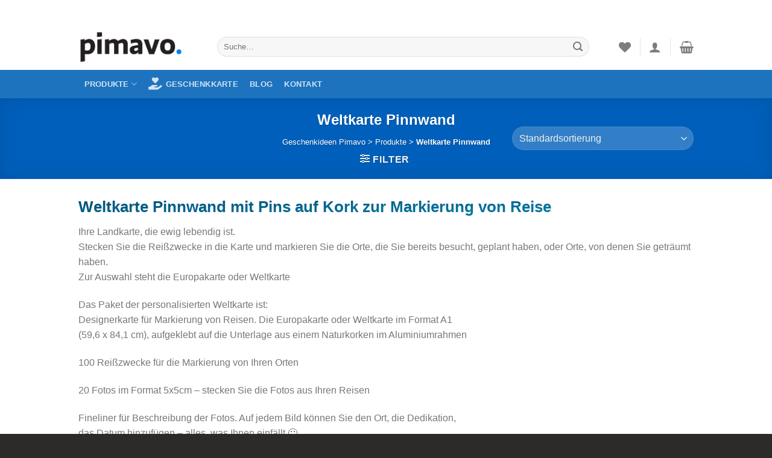

--- FILE ---
content_type: text/html; charset=UTF-8
request_url: https://pimavo.de/weltkarte-pinnwand/
body_size: 98849
content:
<!DOCTYPE html>
<!--[if IE 9 ]> <html lang="de" class="ie9 loading-site no-js"> <![endif]-->
<!--[if IE 8 ]> <html lang="de" class="ie8 loading-site no-js"> <![endif]-->
<!--[if (gte IE 9)|!(IE)]><!--><html lang="de" class="loading-site no-js"> <!--<![endif]-->
<head>
	<meta charset="UTF-8" />
	<link rel="profile" href="https://gmpg.org/xfn/11" />
	<link rel="pingback" href="https://pimavo.de/xmlrpc.php" />

					<script>document.documentElement.className = document.documentElement.className + ' yes-js js_active js'</script>
			<script>(function(html){html.className = html.className.replace(/\bno-js\b/,'js')})(document.documentElement);</script>
<meta name='robots' content='index, follow, max-image-preview:large, max-snippet:-1, max-video-preview:-1' />
<meta name="viewport" content="width=device-width, initial-scale=1, maximum-scale=1" />
	<!-- This site is optimized with the Yoast SEO Premium plugin v17.0 (Yoast SEO v20.7) - https://yoast.com/wordpress/plugins/seo/ -->
	<title>Weltkarte Pinnwand mit Pins auf Kork | Pimavo</title><link rel="stylesheet" href="https://pimavo.de/wp-content/cache/min/1/fc7d18ead739b3667f5be291ca6fe026.css" media="all" data-minify="1" />
	<link rel="canonical" href="https://pimavo.de/weltkarte-pinnwand/" />
	<meta property="og:locale" content="de_DE" />
	<meta property="og:type" content="article" />
	<meta property="og:title" content="Archiwa: Weltkarte Pinnwand" />
	<meta property="og:description" content="Weltkarte Pinnwand mit Pins auf Kork zur Markierung von Reise Ihre Landkarte, die ewig lebendig ist. Stecken Sie die Reißzwecke in die Karte und markieren Sie die Orte, die Sie bereits besucht, geplant haben, oder Orte, von denen Sie geträumt haben. Zur Auswahl steht die Europakarte oder Weltkarte Das Paket der personalisierten Weltkarte ist: Designerkarte für Markierung von Reisen. Die Europakarte oder Weltkarte im Format A1 (59,6 x 84,1 cm), aufgeklebt auf die Unterlage aus einem Naturkorken im Aluminiumrahmen 100 Reißzwecke für die Markierung von Ihren Orten 20 Fotos im Format 5x5cm – stecken Sie die Fotos aus Ihren Reisen Fineliner für Beschreibung der Fotos. Auf jedem Bild können Sie den Ort, die Dedikation, das Datum hinzufügen – alles, was Ihnen einfällt 🙂" />
	<meta property="og:url" content="https://pimavo.de/weltkarte-pinnwand/" />
	<meta property="og:site_name" content="Geschenkideen Pimavo" />
	<meta property="og:image" content="https://pimavo.de/wp-content/uploads/2021/06/pimavo.png" />
	<meta property="og:image:width" content="512" />
	<meta property="og:image:height" content="512" />
	<meta property="og:image:type" content="image/png" />
	<meta name="twitter:card" content="summary_large_image" />
	<script type="application/ld+json" class="yoast-schema-graph">{"@context":"https://schema.org","@graph":[{"@type":"CollectionPage","@id":"https://pimavo.de/weltkarte-pinnwand/","url":"https://pimavo.de/weltkarte-pinnwand/","name":"Weltkarte Pinnwand mit Pins auf Kork | Pimavo","isPartOf":{"@id":"https://pimavo.de/#website"},"primaryImageOfPage":{"@id":"https://pimavo.de/weltkarte-pinnwand/#primaryimage"},"image":{"@id":"https://pimavo.de/weltkarte-pinnwand/#primaryimage"},"thumbnailUrl":"https://pimavo.de/wp-content/uploads/2021/05/Vintage-Weltkarte-A1-Pinnwand-Kork-Aluminiumrahmen-Schwarz.jpg","breadcrumb":{"@id":"https://pimavo.de/weltkarte-pinnwand/#breadcrumb"},"inLanguage":"de"},{"@type":"ImageObject","inLanguage":"de","@id":"https://pimavo.de/weltkarte-pinnwand/#primaryimage","url":"https://pimavo.de/wp-content/uploads/2021/05/Vintage-Weltkarte-A1-Pinnwand-Kork-Aluminiumrahmen-Schwarz.jpg","contentUrl":"https://pimavo.de/wp-content/uploads/2021/05/Vintage-Weltkarte-A1-Pinnwand-Kork-Aluminiumrahmen-Schwarz.jpg","width":1080,"height":1080,"caption":"Vintage Weltkarte A1 Pinnwand Kork Aluminiumrahmen Schwarz"},{"@type":"BreadcrumbList","@id":"https://pimavo.de/weltkarte-pinnwand/#breadcrumb","itemListElement":[{"@type":"ListItem","position":1,"name":"Strona główna","item":"https://pimavo.de/"},{"@type":"ListItem","position":2,"name":"Produkte","item":"https://pimavo.de/produkte/"},{"@type":"ListItem","position":3,"name":"Pinnwand Reisekarten","item":"https://pimavo.de/pinnwand-reisekarten/"},{"@type":"ListItem","position":4,"name":"Weltkarte Pinnwand"}]},{"@type":"WebSite","@id":"https://pimavo.de/#website","url":"https://pimavo.de/","name":"Geschenkideen Pimavo","description":"","publisher":{"@id":"https://pimavo.de/#organization"},"potentialAction":[{"@type":"SearchAction","target":{"@type":"EntryPoint","urlTemplate":"https://pimavo.de/?s={search_term_string}"},"query-input":"required name=search_term_string"}],"inLanguage":"de"},{"@type":"Organization","@id":"https://pimavo.de/#organization","name":"Geschenkideen Pimavo","url":"https://pimavo.de/","logo":{"@type":"ImageObject","inLanguage":"de","@id":"https://pimavo.de/#/schema/logo/image/","url":"https://pimavo.de/wp-content/uploads/2021/03/pimavo-logo.png","contentUrl":"https://pimavo.de/wp-content/uploads/2021/03/pimavo-logo.png","width":400,"height":129,"caption":"Geschenkideen Pimavo"},"image":{"@id":"https://pimavo.de/#/schema/logo/image/"},"sameAs":["https://www.facebook.com/pimavo/","https://www.instagram.com/pimavo.gifts/","https://www.pinterest.de/pimavo/_shop/"]}]}</script>
	<!-- / Yoast SEO Premium plugin. -->


<link rel='dns-prefetch' href='//t.adcell.com' />
<link rel='dns-prefetch' href='//cdn.jsdelivr.net' />
<link rel='dns-prefetch' href='//fonts.googleapis.com' />
<link rel='dns-prefetch' href='//fonts.gstatic.com' />
<link rel='dns-prefetch' href='//ka-p.fontawesome.com' />
<link rel='dns-prefetch' href='//kit.fontawesome.com' />
<link rel='dns-prefetch' href='//www.googletagmanager.com' />
<link rel='dns-prefetch' href='//storage.googleapis.com' />
<link rel='dns-prefetch' href='//www.google.de' />
<link rel='dns-prefetch' href='//www.google-analytics.com' />
<link rel='dns-prefetch' href='//wchat.eu.freshchat.com' />
<link rel='dns-prefetch' href='//pt.wisernotify.com' />
<link rel='dns-prefetch' href='//assetscdn-wchat.eu.freshchat.com' />
<link rel='dns-prefetch' href='//connect.facebook.net' />

<link rel="alternate" type="application/rss+xml" title="Geschenkideen Pimavo &raquo; Feed" href="https://pimavo.de/feed/" />
<link rel="alternate" type="application/rss+xml" title="Geschenkideen Pimavo &raquo; Kommentar-Feed" href="https://pimavo.de/comments/feed/" />
<link rel="alternate" type="application/rss+xml" title="Geschenkideen Pimavo &raquo; Weltkarte Pinnwand Kategorie Feed" href="https://pimavo.de/weltkarte-pinnwand/feed/" />
<link rel="prefetch" href="https://pimavo.de/wp-content/themes/flatsome/assets/js/chunk.countup.fe2c1016.js" />
<link rel="prefetch" href="https://pimavo.de/wp-content/themes/flatsome/assets/js/chunk.sticky-sidebar.a58a6557.js" />
<link rel="prefetch" href="https://pimavo.de/wp-content/themes/flatsome/assets/js/chunk.tooltips.29144c1c.js" />
<link rel="prefetch" href="https://pimavo.de/wp-content/themes/flatsome/assets/js/chunk.vendors-popups.947eca5c.js" />
<link rel="prefetch" href="https://pimavo.de/wp-content/themes/flatsome/assets/js/chunk.vendors-slider.f0d2cbc9.js" />





<style id='woocommerce-inline-inline-css' type='text/css'>
.woocommerce form .form-row .required { visibility: visible; }
</style>




<style id='flatsome-main-inline-css' type='text/css'>
@font-face {
				font-family: "fl-icons";
				font-display: block;
				src: url(https://pimavo.de/wp-content/themes/flatsome/assets/css/icons/fl-icons.eot?v=3.15.2);
				src:
					url(https://pimavo.de/wp-content/themes/flatsome/assets/css/icons/fl-icons.eot#iefix?v=3.15.2) format("embedded-opentype"),
					url(https://pimavo.de/wp-content/themes/flatsome/assets/css/icons/fl-icons.woff2?v=3.15.2) format("woff2"),
					url(https://pimavo.de/wp-content/themes/flatsome/assets/css/icons/fl-icons.ttf?v=3.15.2) format("truetype"),
					url(https://pimavo.de/wp-content/themes/flatsome/assets/css/icons/fl-icons.woff?v=3.15.2) format("woff"),
					url(https://pimavo.de/wp-content/themes/flatsome/assets/css/icons/fl-icons.svg?v=3.15.2#fl-icons) format("svg");
			}
</style>

<script data-minify="1" type='text/javascript' src='https://pimavo.de/wp-content/cache/min/1/js/trad.js?ver=1761751732' id='roleWcAdcellTrackingAllPages-js' defer></script>
<script type='text/javascript' id='roleWcAdcellTrackingAllPages-js-after'>
Adcell.Tracking.track();
</script>
<script type='text/javascript' src='https://pimavo.de/wp-includes/js/jquery/jquery.min.js?ver=3.6.4' id='jquery-core-js'></script>
<script type='text/javascript' id='cookie-law-info-js-extra'>
/* <![CDATA[ */
var Cli_Data = {"nn_cookie_ids":["tsrce","ts","ts_c","NID","yt-remote-connected-devices","JSESSIONID","t_prod_seq","t_ATC_pos","yt-remote-device-id","l7_az","x-cdn","debug","t_listname","_fw_crm_v","ppviewtimer","YSC","_ga","_gid","_gat","VISITOR_INFO1_LIVE","test_cookie","IDE","PHPSESSID","cookielawinfo-checkbox-advertisement","__cfduid","woocommerce_recently_viewed","CONSENT","yith_wcwl_session_b79bbbe175ddfeb4ecfa7e7a9c407d45","ywsl_wp_session","wp_woocommerce_session_b79bbbe175ddfeb4ecfa7e7a9c407d45"],"cookielist":[],"non_necessary_cookies":{"necessary":["ts","ts_c","JSESSIONID","PHPSESSID","__cfduid"],"functional":["tsrce"],"performance":["YSC","_gat"],"analytics":["_ga","_gid"],"advertisement":["NID","VISITOR_INFO1_LIVE","test_cookie","IDE"],"others":["yt-remote-connected-devices","t_prod_seq","t_ATC_pos","yt-remote-device-id","l7_az","x-cdn","debug","t_listname","_fw_crm_v","ppviewtimer","woocommerce_recently_viewed","CONSENT","yith_wcwl_session_b79bbbe175ddfeb4ecfa7e7a9c407d45","ywsl_wp_session","wp_woocommerce_session_b79bbbe175ddfeb4ecfa7e7a9c407d45"]},"ccpaEnabled":"","ccpaRegionBased":"","ccpaBarEnabled":"","strictlyEnabled":["necessary","obligatoire"],"ccpaType":"gdpr","js_blocking":"1","custom_integration":"","triggerDomRefresh":"","secure_cookies":""};
var cli_cookiebar_settings = {"animate_speed_hide":"500","animate_speed_show":"500","background":"#FFF","border":"#b1a6a6c2","border_on":"","button_1_button_colour":"#61a229","button_1_button_hover":"#4e8221","button_1_link_colour":"#fff","button_1_as_button":"1","button_1_new_win":"","button_2_button_colour":"#333","button_2_button_hover":"#292929","button_2_link_colour":"#444","button_2_as_button":"","button_2_hidebar":"","button_3_button_colour":"#3566bb","button_3_button_hover":"#2a5296","button_3_link_colour":"#fff","button_3_as_button":"1","button_3_new_win":"","button_4_button_colour":"#000","button_4_button_hover":"#000000","button_4_link_colour":"#333333","button_4_as_button":"","button_7_button_colour":"#61a229","button_7_button_hover":"#4e8221","button_7_link_colour":"#fff","button_7_as_button":"1","button_7_new_win":"","font_family":"inherit","header_fix":"","notify_animate_hide":"1","notify_animate_show":"","notify_div_id":"#cookie-law-info-bar","notify_position_horizontal":"right","notify_position_vertical":"bottom","scroll_close":"1","scroll_close_reload":"","accept_close_reload":"","reject_close_reload":"","showagain_tab":"1","showagain_background":"#fff","showagain_border":"#000","showagain_div_id":"#cookie-law-info-again","showagain_x_position":"100px","text":"#333333","show_once_yn":"","show_once":"10000","logging_on":"","as_popup":"","popup_overlay":"1","bar_heading_text":"","cookie_bar_as":"widget","popup_showagain_position":"bottom-right","widget_position":"right"};
var log_object = {"ajax_url":"https:\/\/pimavo.de\/wp-admin\/admin-ajax.php"};
/* ]]> */
</script>
<script data-minify="1" type='text/javascript' src='https://pimavo.de/wp-content/cache/min/1/wp-content/plugins/cookie-law-info/legacy/public/js/cookie-law-info-public.js?ver=1761751733' id='cookie-law-info-js' defer></script>
<script data-minify="1" type='text/javascript' src='https://pimavo.de/wp-content/cache/min/1/wp-content/plugins/tatvic_actionable-google-analytics/public/js/actionable-google-analytics-public.js?ver=1761751733' id='actionable-google-analytics-js' defer></script>
<link rel="https://api.w.org/" href="https://pimavo.de/wp-json/" /><link rel="alternate" type="application/json" href="https://pimavo.de/wp-json/wp/v2/product_cat/458" /><link rel="EditURI" type="application/rsd+xml" title="RSD" href="https://pimavo.de/xmlrpc.php?rsd" />
<link rel="wlwmanifest" type="application/wlwmanifest+xml" href="https://pimavo.de/wp-includes/wlwmanifest.xml" />


  <style>
    
/*********  font awesome CSS *********/
/* Step 1: Common Properties: All required to make icons render reliably */
.icon::before {
  display: inline-block;
  font-style: normal;
  font-variant: normal;
  text-rendering: auto;
  -webkit-font-smoothing: antialiased;
}

/* Step 2: Reference Individual Icons */
.tab.has-icon a[href*="podróży"] span::before {
  font-family: "Font Awesome 5 Pro";
  content: "\f5a0";
  margin-right: 5px;
}

.tab.has-icon a[href*="gwiazd"] span::before {
  font-family: "Font Awesome 5 Pro";
  content: "\f185";
  margin-right: 5px;
}

.tab.has-icon a[href*="zdjęć"] span::before {
  font-family: "Font Awesome 5 Pro";
  content: "\f302";
  margin-right: 5px;
}

.tab.has-icon a[href*="wszystkie"] span::before {
  font-family: "Font Awesome 5 Pro";
  content: "\f00a";
  margin-right: 5px;
}

.tab.has-icon a[href*="okazji"] span::before {
  font-family: "Font Awesome 5 Pro";
  content: "\f06b";
  margin-right: 5px;
}

.tab.has-icon a[href*="kogo"] span::before {
  font-family: "Font Awesome 5 Pro";
  content: "\f500";
  margin-right: 5px;
}

.tab.has-icon a[href*="pozostałe"] span::before {
  font-family: "Font Awesome 5 Pro";
  content: "\f550";
  margin-right: 5px;
}

/* Mobile menu icons */
.fas, .far {margin-right: 5px;}
/*********  end of font awesome CSS *********/

 </style><script type="text/javascript">document.documentElement.className += " js";</script>
<style>.bg{opacity: 0; transition: opacity 1s; -webkit-transition: opacity 1s;} .bg-loaded{opacity: 1;}</style><!--[if IE]><link rel="stylesheet" type="text/css" href="https://pimavo.de/wp-content/themes/flatsome/assets/css/ie-fallback.css"><script src="//cdnjs.cloudflare.com/ajax/libs/html5shiv/3.6.1/html5shiv.js"></script><script>var head = document.getElementsByTagName('head')[0],style = document.createElement('style');style.type = 'text/css';style.styleSheet.cssText = ':before,:after{content:none !important';head.appendChild(style);setTimeout(function(){head.removeChild(style);}, 0);</script><script src="https://pimavo.de/wp-content/themes/flatsome/assets/libs/ie-flexibility.js"></script><![endif]--><!-- Viewport Scale -->
<meta name="viewport" content="width=device-width, maximum-scale=12.0, minimum-scale=.25, user-scalable=yes"/>

<!-- Font Awesome -->
	<noscript><style>.woocommerce-product-gallery{ opacity: 1 !important; }</style></noscript>
	<script>var method_analytics = false;var ga_ua_ana = false;var method_gtag = false;var ga_ga4 = false;var ga_measurment_id = false;var ga_both = false;</script>
            <script async src="https://www.googletagmanager.com/gtag/js?id=UA-104187261-3"></script>
            <script>
                window.dataLayer = window.dataLayer || [];
                function gtag(){dataLayer.push(arguments);}
                gtag("js", new Date());
                gtag("config", "UA-104187261-3");
                gtag("config", "G-K28P531T43");
            </script>
         <!-- Google Tag Manager -->
         <noscript><iframe src="//www.googletagmanager.com/ns.html?id=GTM-PK3RKG5"
         height="0" width="0" style="display:none;visibility:hidden"></iframe></noscript>
         <script>(function(w,d,s,l,i){w[l]=w[l]||[];w[l].push({"gtm.start":
         new Date().getTime(),event:"gtm.js"});var f=d.getElementsByTagName(s)[0],
         j=d.createElement(s),dl=l!="dataLayer"?"&l="+l:"";j.async=true;j.src=
         "//www.googletagmanager.com/gtm.js?id="+i+dl;f.parentNode.insertBefore(j,f);
         })(window,document,"script","dataLayer","GTM-PK3RKG5");</script>
         <!-- End Google Tag Manager -->
          <!--Enhanced Ecommerce Google Analytics Plugin for Woocommerce by Tatvic. Plugin Version: CC-V4.1.0-version-->
          			<script  type="text/javascript">
				!function(f,b,e,v,n,t,s){if(f.fbq)return;n=f.fbq=function(){n.callMethod?
					n.callMethod.apply(n,arguments):n.queue.push(arguments)};if(!f._fbq)f._fbq=n;
					n.push=n;n.loaded=!0;n.version='2.0';n.queue=[];t=b.createElement(e);t.async=!0;
					t.src=v;s=b.getElementsByTagName(e)[0];s.parentNode.insertBefore(t,s)}(window,
					document,'script','https://connect.facebook.net/en_US/fbevents.js');
			</script>
			<!-- WooCommerce Facebook Integration Begin -->
			<script  type="text/javascript">

				fbq('init', '193191936092928', {}, {
    "agent": "woocommerce-7.7.0-3.0.23"
});

				fbq( 'track', 'PageView', {
    "source": "woocommerce",
    "version": "7.7.0",
    "pluginVersion": "3.0.23"
} );

				document.addEventListener( 'DOMContentLoaded', function() {
					jQuery && jQuery( function( $ ) {
						// Insert placeholder for events injected when a product is added to the cart through AJAX.
						$( document.body ).append( '<div class=\"wc-facebook-pixel-event-placeholder\"></div>' );
					} );
				}, false );

			</script>
			<!-- WooCommerce Facebook Integration End -->
			<link rel="icon" href="https://pimavo.de/wp-content/uploads/2020/07/cropped-picarta-favicon-32x32.png" sizes="32x32" />
<link rel="icon" href="https://pimavo.de/wp-content/uploads/2020/07/cropped-picarta-favicon-192x192.png" sizes="192x192" />
<link rel="apple-touch-icon" href="https://pimavo.de/wp-content/uploads/2020/07/cropped-picarta-favicon-180x180.png" />
<meta name="msapplication-TileImage" content="https://pimavo.de/wp-content/uploads/2020/07/cropped-picarta-favicon-270x270.png" />
<style id="custom-css" type="text/css">:root {--primary-color: #017ff9;}.full-width .ubermenu-nav, .container, .row{max-width: 1050px}.row.row-collapse{max-width: 1020px}.row.row-small{max-width: 1042.5px}.row.row-large{max-width: 1080px}.header-main{height: 76px}#logo img{max-height: 76px}#logo{width:200px;}#logo img{padding:10px 0;}.header-bottom{min-height: 33px}.header-top{min-height: 30px}.transparent .header-main{height: 90px}.transparent #logo img{max-height: 90px}.has-transparent + .page-title:first-of-type,.has-transparent + #main > .page-title,.has-transparent + #main > div > .page-title,.has-transparent + #main .page-header-wrapper:first-of-type .page-title{padding-top: 170px;}.header.show-on-scroll,.stuck .header-main{height:70px!important}.stuck #logo img{max-height: 70px!important}.search-form{ width: 93%;}.header-bottom {background-color: #1E73BE}.top-bar-nav > li > a{line-height: 16px }.header-main .nav > li > a{line-height: 16px }.stuck .header-main .nav > li > a{line-height: 50px }.header-bottom-nav > li > a{line-height: 47px }@media (max-width: 549px) {.header-main{height: 70px}#logo img{max-height: 70px}}.nav-dropdown-has-arrow.nav-dropdown-has-border li.has-dropdown:before{border-bottom-color: #FFFFFF;}.nav .nav-dropdown{border-color: #FFFFFF }.nav-dropdown{font-size:100%}.nav-dropdown-has-arrow li.has-dropdown:after{border-bottom-color: #FFFFFF;}.nav .nav-dropdown{background-color: #FFFFFF}.header-top{background-color:#F7F7F7!important;}/* Color */.accordion-title.active, .has-icon-bg .icon .icon-inner,.logo a, .primary.is-underline, .primary.is-link, .badge-outline .badge-inner, .nav-outline > li.active> a,.nav-outline >li.active > a, .cart-icon strong,[data-color='primary'], .is-outline.primary{color: #017ff9;}/* Color !important */[data-text-color="primary"]{color: #017ff9!important;}/* Background Color */[data-text-bg="primary"]{background-color: #017ff9;}/* Background */.scroll-to-bullets a,.featured-title, .label-new.menu-item > a:after, .nav-pagination > li > .current,.nav-pagination > li > span:hover,.nav-pagination > li > a:hover,.has-hover:hover .badge-outline .badge-inner,button[type="submit"], .button.wc-forward:not(.checkout):not(.checkout-button), .button.submit-button, .button.primary:not(.is-outline),.featured-table .title,.is-outline:hover, .has-icon:hover .icon-label,.nav-dropdown-bold .nav-column li > a:hover, .nav-dropdown.nav-dropdown-bold > li > a:hover, .nav-dropdown-bold.dark .nav-column li > a:hover, .nav-dropdown.nav-dropdown-bold.dark > li > a:hover, .header-vertical-menu__opener ,.is-outline:hover, .tagcloud a:hover,.grid-tools a, input[type='submit']:not(.is-form), .box-badge:hover .box-text, input.button.alt,.nav-box > li > a:hover,.nav-box > li.active > a,.nav-pills > li.active > a ,.current-dropdown .cart-icon strong, .cart-icon:hover strong, .nav-line-bottom > li > a:before, .nav-line-grow > li > a:before, .nav-line > li > a:before,.banner, .header-top, .slider-nav-circle .flickity-prev-next-button:hover svg, .slider-nav-circle .flickity-prev-next-button:hover .arrow, .primary.is-outline:hover, .button.primary:not(.is-outline), input[type='submit'].primary, input[type='submit'].primary, input[type='reset'].button, input[type='button'].primary, .badge-inner{background-color: #017ff9;}/* Border */.nav-vertical.nav-tabs > li.active > a,.scroll-to-bullets a.active,.nav-pagination > li > .current,.nav-pagination > li > span:hover,.nav-pagination > li > a:hover,.has-hover:hover .badge-outline .badge-inner,.accordion-title.active,.featured-table,.is-outline:hover, .tagcloud a:hover,blockquote, .has-border, .cart-icon strong:after,.cart-icon strong,.blockUI:before, .processing:before,.loading-spin, .slider-nav-circle .flickity-prev-next-button:hover svg, .slider-nav-circle .flickity-prev-next-button:hover .arrow, .primary.is-outline:hover{border-color: #017ff9}.nav-tabs > li.active > a{border-top-color: #017ff9}.widget_shopping_cart_content .blockUI.blockOverlay:before { border-left-color: #017ff9 }.woocommerce-checkout-review-order .blockUI.blockOverlay:before { border-left-color: #017ff9 }/* Fill */.slider .flickity-prev-next-button:hover svg,.slider .flickity-prev-next-button:hover .arrow{fill: #017ff9;}/* Background Color */[data-icon-label]:after, .secondary.is-underline:hover,.secondary.is-outline:hover,.icon-label,.button.secondary:not(.is-outline),.button.alt:not(.is-outline), .badge-inner.on-sale, .button.checkout, .single_add_to_cart_button, .current .breadcrumb-step{ background-color:#007784; }[data-text-bg="secondary"]{background-color: #007784;}/* Color */.secondary.is-underline,.secondary.is-link, .secondary.is-outline,.stars a.active, .star-rating:before, .woocommerce-page .star-rating:before,.star-rating span:before, .color-secondary{color: #007784}/* Color !important */[data-text-color="secondary"]{color: #007784!important;}/* Border */.secondary.is-outline:hover{border-color:#007784}body{font-size: 100%;}body{font-family:"Lato", sans-serif}body{font-weight: 400}.nav > li > a {font-family:"Lato", sans-serif;}.mobile-sidebar-levels-2 .nav > li > ul > li > a {font-family:"Lato", sans-serif;}.nav > li > a {font-weight: 700;}.mobile-sidebar-levels-2 .nav > li > ul > li > a {font-weight: 700;}h1,h2,h3,h4,h5,h6,.heading-font, .off-canvas-center .nav-sidebar.nav-vertical > li > a{font-family: "Lato", sans-serif;}h1,h2,h3,h4,h5,h6,.heading-font,.banner h1,.banner h2{font-weight: 700;}.alt-font{font-family: "Dancing Script", sans-serif;}.alt-font{font-weight: 400!important;}a{color: #0475e5;}.current .breadcrumb-step, [data-icon-label]:after, .button#place_order,.button.checkout,.checkout-button,.single_add_to_cart_button.button{background-color: #ff5a00!important }@media screen and (min-width: 550px){.products .box-vertical .box-image{min-width: 300px!important;width: 300px!important;}}.footer-2{background-color: #373533}.absolute-footer, html{background-color: #2d2b29}button[name='update_cart'] { display: none; }/* Custom CSS *//* ======= TOP ========= *//* remove CLS shifting from top notice */.woocommerce-store-notice.demo_store { position: absolute; top:0!important; left:0; z-index: 999; width:100vw;}/* remove CLS shifting from dropzone */.single-product .product .frm_dropzone {min-height: 200px;}div.header-wrapper:not(.stuck) {padding-top:39.6px!important;}@media all and (max-width:629px) {div.header-wrapper:not(.stuck) {padding-top:65.2px!important;}}/* instagram feed CLS */#sb_instagram {min-height: 362px!important;}/* ======================// NAV========= START ========= *//* hide variation on the list */ul.woocommerce-mini-cart.cart_list.product_list_widget dl.variation {display:none;}/* ======================// PRODUCT========= START ========= *//* hide partial match colors */li.iconic-wlv-terms__term--partial-match {display:none;}/* painting by numbers infobox */.wb_infobox--canvasintube {font-size:.85em;margin-bottom:1.5em;border:1px solid rgba(0,0,0,.25);padding:.25em .5em;text-align:center;}/* ======================// CART========= START ========= *//* style variation on the list */dl dt {padding:.5em;background-color:#efefef;color:#000;}dl dd,dl dt {margin:0.25em auto;}dl.variation {display:flex;flex-direction:column;}dl.variation {font-size:0.7em;text-transform:capitalize;}/* hide trustmate */body.woocommerce-checkout #tm-widget-chupacabra,body.woocommerce-cart #tm-widget-chupacabra {display:none;}/* ======================// USP========= START ========= *//* spacing & layout */div.wb_usp__container {border: 1px solid rgb(221, 221, 221);margin-bottom:1em;}.row.wb_usp__el {margin:0!important;font-size:1rem;line-height:1.1;display: flex;cursor: pointer;text-align: left;padding: 0px;color: rgb(112, 112, 112);align-items: center;align-items: stretch;}.row.wb_usp__el .col { padding:.75em .5em;}.row.wb_usp__el .col p {margin-bottom:0;}/* icon position */.row.wb_usp__el .wb_usp__icon {display: flex;align-items: center;justify-content: center;flex-shrink: 0;}.row.wb_usp__el .wb_usp__icon p {text-align: center;}/* bottom borders */div.wb_usp__container a:not(:last-of-type) .col:last-of-type {border-bottom:1px solid rgba(0,0,0,.15)!important;}div.wb_usp__container a:not(:last-of-type):hover .col {border-bottom:1px solid rgba(0,0,0,.15)}/* color */.row.wb_usp__el:hover {background-color:rgba(249,249,249);}/* ========END=============// USP========= =============== *//* ======================// TRUSTMATE========= START ========= *//* hide when chat opened */body.fc-widget-open .tm-muskrat-container .tm-sticker {display:none!important;}/* hide when sidebar filter on left opened */html.has-off-canvas-left #tm-widget-muskrat {display:none;}/* make sure it doesn't cover up back to top */.tm-muskrat-container .tm-sticker.left-5 {bottom:35px!important;}@media (max-width: 768px) {.tm-muskrat-container .tm-sticker.mobile-right-4 {bottom: 12%!important;}}#tm-widget-chupacabra {max-width: 1050px;margin: auto;}img.tm-tooltip-icon {display:none;}#tm-widget-chupacabra .tm-chupacabra-container .tm-chupacabra-reviews-wrapper {padding:0px;}#tm-widget-chupacabra .tm-chupacabra-container .tm-chupacabra-review__wrapper {margin: 1em 0;}#tm-widget-chupacabra .tm-chupacabra-container .tm-chupacabra-review__stars {width:120px}@media all and (min-width:1600px){#tm-widget-chupacabra {font-size: 8px!important;}#tm-widget-chupacabra .tm-chupacabra-container {font-size: 6px!important;}#tm-widget-chupacabra .tm-chupacabra-container .tm-chupacabra-reviews-section { font-size: 8px!important;}}@media all and (max-width:1599px) {#tm-widget-chupacabra {font-size: 10px!important;}#tm-widget-chupacabra .tm-chupacabra-container {font-size: 10px!important;}#tm-widget-chupacabra .tm-chupacabra-container .tm-chupacabra-reviews-section { font-size: 10px!important;}}#tm-widget-chupacabra .tm-chupacabra-container .tm-chupacabra-reviews-section {background: #fff!important;}/* ======================// Font awesome styling========= START ========= */ :root {--fa-primary-color: #bdbcbc;--fa-secondary-color: #014870;}.fa-duotone::after,.fad::after {color: #bdbcbc;line-height:normal;}.fa-duotone::before,.fad::before {background: -webkit-gradient(linear, left top, left bottom, from(#014870), to(#068ab5));background-clip: text; -webkit-background-clip: text; -webkit-text-fill-color: transparent;display: initial;line-height:normal;}/* ======================// Font awesome styling========= END========= *//* change icons color *//*color converter: https://codepen.io/sosuke/pen/Pjoqqp */.icon-box-img svg, .icon-box:not(.picarta-pl-flag) .icon-box-img img {/* light bluefilter: invert(41%) sepia(78%) saturate(3863%) hue-rotate(169deg) brightness(107%) contrast(101%); *//* dark blue */filter: invert(18%) sepia(28%) saturate(5861%) hue-rotate(183deg) brightness(93%) contrast(101%);}/* width of filtering sidebar off canvas */.off-canvas-right .mfp-content, .off-canvas-left .mfp-content { width: 400px;}/* width of all icons box-left in woocommerce tabs panel */.woocommerce-Tabs-panel .icon-box.featured-box.icon-box-left .icon-box-img {width: 45px!important;}/* normalizing width and height of center icons*/.icon-box-center .icon-box-img {object-fit: contain;width: 120px;height: 120px;}/* =========================// TOOLTIPS========= START ========= *//* Tooltips whole site + formidable fix */.questionmark:before {content:url('https://pimavo.de/wp-content/uploads/2020/04/questionmark-icon.jpg')}.tooltip {position: relative;display: inline-block;font-size: 1.3em;/* border-bottom: 1px dotted black; */}.tooltip .tooltiptext {visibility: hidden;width: 200px;background-color: #004973;color: #fff;text-align: center;border-radius: 6px;padding: 5px 0;position: absolute;z-index: 1;bottom: 100%;left: 50%;margin-left: -100px;font-size: 12px;font-weight: 500;/* Fade in tooltip - takes 1 second to go from 0% to 100% opac: */opacity: 0;transition: opacity 1s;}.tooltip:hover .tooltiptext {visibility: visible;opacity: 1;}.with_frm_style .vertical_radio .frm_checkbox label .tooltip, .with_frm_style .vertical_radio .frm_radio label .tooltip {text-indent: 0px;}/* Caption in image */.grid-col .col-inner div.img-inner .caption {padding:1em!important;}/* =========================// ORDER - hide meta========= START ========= */tr.id-268 td.woocommerce-table__product-name.product-name > ul.wc-item-meta,tr.id-268 td dl.variation,tr.id-5627 td.woocommerce-table__product-name.product-name > ul.wc-item-meta,tr.id-5627 td dl.variation,tr.id-5606 td.woocommerce-table__product-name.product-name > ul.wc-item-meta,tr.id-5606 td dl.variation,tr.id-5596 td.woocommerce-table__product-name.product-name > ul.wc-item-meta,tr.id-5596 td dl.variation,tr.id-2446 td.woocommerce-table__product-name.product-name > ul.wc-item-meta,tr.id-2446 td dl.variation{display:none!important;}/* =========================// FORMIDABLE FORMS========= START ========= */body.single-product .frm_dropzone.frm_single_upload {max-width: 100%;}/* upload complete - green */.with_frm_style .frm_dropzone .dz-preview.dz-complete .dz-progress .dz-upload {background: #3eac47;}.frm_dropzone.frm_single_upload.dz-started {max-width:450px;}body.single-product .frm_dropzone .dz-image {width:16%!important;}body.single-product .frm_multi_upload .dz-image { width:100%!important;}.frm_dropzone .dz-preview .dz-column {float: right;width: 80%!important;}/* formidable multiple upload fix */.frm_multi_upload .dz-preview {display:inline-block;max-width: 20%;padding-right:15px}/* date time select width */select.frm_time_select { min-width:50px;}/* hide radio button field *//* #frm_field_325_container input { display: none;} *//* checked field styling*/#frm_field_325_container img {/*-webkit-transition: all 100ms ease-in; -moz-transition: all 100ms ease-in; transition: all 100ms ease-in; -webkit-filter: brightness(1.4) grayscale(0) opacity(1); -moz-filter: brightness(1.4) grayscale(0) opacity(1); filter: brightness(1.4) grayscale(0) opacity(1); */}#frm_field_325_container img:hover{transform: scale(0.95);}#frm_field_325_container input:checked + img {border: 1px solid black;}/* date field padding mapa gwiazd */.frm_style_formidable-style.with_frm_style select {padding: 0.3rem 0.2rem;}/* formidable radio buttons with images */input:checked+img {border: 1px solid black;}/* formidable hide unnecessary fields on checkout */.woocommerce-cart-form__cart-item.cart_item .variation-strongWunschmotivhochladenstrong {display: none;}/* yith customizations*/.ywgc-recipient-email, .ywgc-empty-recipient-note {display:none;}/* store notice information */.demo_store, .demo_store a {padding: 7px;margin: 0;text-align: center;background-color: #2a2a2a;color: #FFF;}/* product accordion sides padding fix */.accordion-inner {padding: 1em 0em;}/* bullet indentation fix */ol, ul {padding-left: 1em;}/* styling of reviews from the same category */#tab-reviews .comment-text.flex-col.flex-grow {margin-left: 1em;}#tab-reviews ol {list-style: none;}#tab-reviews ol .review-avatar img {border-radius: 100%;}#tab-reviews ol li {border-top: 1px solid #ececec;padding:1em;margin:0;}#tab-reviews ol li:nth-of-type(odd) { background: #fafafa;}/* Gradient styling - h2 & h3 & dropcap */h2, h3, .has-drop-cap:not(:focus):first-letter {color:#014870; /*webkit fallback*/background: linear-gradient(to bottom right, #014870 0%, #068ab5 100%);-webkit-background-clip: text;-moz-background-clip: text;background-clip: text;-webkit-text-fill-color: transparent;}/* gift card order styling */.ywgc-main-form-preview-container {display: none;}.gift-card-content-editor.step-content h5 {margin-top: 1em;}.product_cat-karta-podarunkowa .tooltipstered {display: none;}/*************** UX MENU ***************/.ux-menu .nav-dropdown {min-width: 600px;padding: 0px;}.ux-megamenu .nav-dropdown {min-width: 100vw;padding: 0px;}.ux-megamenu li.menu-item {width:100%;}.container .ux-megamenu .row:not(.row-collapse) {margin-left: auto;margin-right: auto;}/*************** UX MENU - CALLOUT***************/.ux-menu-callout a {color:#000; /* Change nav color */}.ux-menu-callout a:hover, .ux-menu-callout a:hover h4 {color:#000; /* Change nav hover color */}.ux-menu-callout .icon-box .has-icon-bg .icon .icon-inner {background-color: currentColor; /* Auto fill background with icon color */}.ux-menu-callout .nav-dropdown .menu-item-has-children>a {text-transform: none; /* Text transform parent links */font-size: 100%;}.ux-menu-callout span.widget-title {text-transform: uppercase;font-size:80%;letter-spacing: .05em;opacity: 0.8;}.ux-menu-callout ul.menu>li ul {border-left: 0px;padding: 0px 0px 10px 10px;}.ux-menu-callout .icon-box-text {padding-top: 5px;}.ux-menu-callout h4 {margin-bottom: 0px;}.ux-menu-callout p {font-size:80%;}.ux-menu-callout .widget .is-divider {margin: 5px 0px;opacity: 0;}.ux-menu-callout .widget {margin-bottom: 0px;}.menu-tabs a {color: rgb(85, 85, 85)!important;}.menu-tabs .header-title {background-color: rgba(1,1,1,0.3);}.menu-tabs .badge-container {display: none;}/* mailpoet align */.mailpoet_form_below_posts {margin: auto;max-width: 800px;}/* dropcap styling */.has-drop-cap:not(:focus):first-letter {float: left;font-size: 8.4em;line-height: .68;font-weight: 100;margin: .05em .1em 0 0;text-transform: uppercase;font-style: normal;}/*TOC style*/.yoast-table-of-contents ul {background: #f2f2f2;}/*related products price not visible fix*/.related .price,.related.products .price {display:block!important;}.yoast-table-of-contents ul ul, .yoast-table-of-contents ul ol, .yoast-table-of-contents ol ol, .yoast-table-of-contents ol ul {margin: 1em 0 1em 3em;}/*Smash Baloon CLS fix*/#sb_instagram {min-height: 208px !important;}/* category headers*/.wb_header--category { font-size:1rem; margin-top:1.3em;}/* Custom CSS Tablet */@media (max-width: 849px){/* width of filtering sidebar off canvas */.off-canvas-right .mfp-content, .off-canvas-left .mfp-content { width: 85vw;}#top-bar {display: none;}}.label-new.menu-item > a:after{content:"Neu";}.label-hot.menu-item > a:after{content:"Hot";}.label-sale.menu-item > a:after{content:"Ausverkauf";}.label-popular.menu-item > a:after{content:"Beliebt";}</style><style id="infinite-scroll-css" type="text/css">.page-load-status,.archive .woocommerce-pagination {display: none;}</style><noscript><style id="rocket-lazyload-nojs-css">.rll-youtube-player, [data-lazy-src]{display:none !important;}</style></noscript></head>

<body data-rsssl=1 class="archive tax-product_cat term-weltkarte-pinnwand term-458 theme-flatsome woocommerce woocommerce-page woocommerce-demo-store woocommerce-no-js lightbox nav-dropdown-has-arrow nav-dropdown-has-shadow nav-dropdown-has-border mobile-submenu-toggle">

<p class="woocommerce-store-notice demo_store" data-notice-id="6853f159ab811bafaad3996c28cd026e" style="display:none;"><i class="fal fa-truck"></i><strong> Kostenloser Kurierversand</strong> <a href="#" class="woocommerce-store-notice__dismiss-link">Ausblenden</a></p><svg xmlns="http://www.w3.org/2000/svg" viewBox="0 0 0 0" width="0" height="0" focusable="false" role="none" style="visibility: hidden; position: absolute; left: -9999px; overflow: hidden;" ><defs><filter id="wp-duotone-dark-grayscale"><feColorMatrix color-interpolation-filters="sRGB" type="matrix" values=" .299 .587 .114 0 0 .299 .587 .114 0 0 .299 .587 .114 0 0 .299 .587 .114 0 0 " /><feComponentTransfer color-interpolation-filters="sRGB" ><feFuncR type="table" tableValues="0 0.49803921568627" /><feFuncG type="table" tableValues="0 0.49803921568627" /><feFuncB type="table" tableValues="0 0.49803921568627" /><feFuncA type="table" tableValues="1 1" /></feComponentTransfer><feComposite in2="SourceGraphic" operator="in" /></filter></defs></svg><svg xmlns="http://www.w3.org/2000/svg" viewBox="0 0 0 0" width="0" height="0" focusable="false" role="none" style="visibility: hidden; position: absolute; left: -9999px; overflow: hidden;" ><defs><filter id="wp-duotone-grayscale"><feColorMatrix color-interpolation-filters="sRGB" type="matrix" values=" .299 .587 .114 0 0 .299 .587 .114 0 0 .299 .587 .114 0 0 .299 .587 .114 0 0 " /><feComponentTransfer color-interpolation-filters="sRGB" ><feFuncR type="table" tableValues="0 1" /><feFuncG type="table" tableValues="0 1" /><feFuncB type="table" tableValues="0 1" /><feFuncA type="table" tableValues="1 1" /></feComponentTransfer><feComposite in2="SourceGraphic" operator="in" /></filter></defs></svg><svg xmlns="http://www.w3.org/2000/svg" viewBox="0 0 0 0" width="0" height="0" focusable="false" role="none" style="visibility: hidden; position: absolute; left: -9999px; overflow: hidden;" ><defs><filter id="wp-duotone-purple-yellow"><feColorMatrix color-interpolation-filters="sRGB" type="matrix" values=" .299 .587 .114 0 0 .299 .587 .114 0 0 .299 .587 .114 0 0 .299 .587 .114 0 0 " /><feComponentTransfer color-interpolation-filters="sRGB" ><feFuncR type="table" tableValues="0.54901960784314 0.98823529411765" /><feFuncG type="table" tableValues="0 1" /><feFuncB type="table" tableValues="0.71764705882353 0.25490196078431" /><feFuncA type="table" tableValues="1 1" /></feComponentTransfer><feComposite in2="SourceGraphic" operator="in" /></filter></defs></svg><svg xmlns="http://www.w3.org/2000/svg" viewBox="0 0 0 0" width="0" height="0" focusable="false" role="none" style="visibility: hidden; position: absolute; left: -9999px; overflow: hidden;" ><defs><filter id="wp-duotone-blue-red"><feColorMatrix color-interpolation-filters="sRGB" type="matrix" values=" .299 .587 .114 0 0 .299 .587 .114 0 0 .299 .587 .114 0 0 .299 .587 .114 0 0 " /><feComponentTransfer color-interpolation-filters="sRGB" ><feFuncR type="table" tableValues="0 1" /><feFuncG type="table" tableValues="0 0.27843137254902" /><feFuncB type="table" tableValues="0.5921568627451 0.27843137254902" /><feFuncA type="table" tableValues="1 1" /></feComponentTransfer><feComposite in2="SourceGraphic" operator="in" /></filter></defs></svg><svg xmlns="http://www.w3.org/2000/svg" viewBox="0 0 0 0" width="0" height="0" focusable="false" role="none" style="visibility: hidden; position: absolute; left: -9999px; overflow: hidden;" ><defs><filter id="wp-duotone-midnight"><feColorMatrix color-interpolation-filters="sRGB" type="matrix" values=" .299 .587 .114 0 0 .299 .587 .114 0 0 .299 .587 .114 0 0 .299 .587 .114 0 0 " /><feComponentTransfer color-interpolation-filters="sRGB" ><feFuncR type="table" tableValues="0 0" /><feFuncG type="table" tableValues="0 0.64705882352941" /><feFuncB type="table" tableValues="0 1" /><feFuncA type="table" tableValues="1 1" /></feComponentTransfer><feComposite in2="SourceGraphic" operator="in" /></filter></defs></svg><svg xmlns="http://www.w3.org/2000/svg" viewBox="0 0 0 0" width="0" height="0" focusable="false" role="none" style="visibility: hidden; position: absolute; left: -9999px; overflow: hidden;" ><defs><filter id="wp-duotone-magenta-yellow"><feColorMatrix color-interpolation-filters="sRGB" type="matrix" values=" .299 .587 .114 0 0 .299 .587 .114 0 0 .299 .587 .114 0 0 .299 .587 .114 0 0 " /><feComponentTransfer color-interpolation-filters="sRGB" ><feFuncR type="table" tableValues="0.78039215686275 1" /><feFuncG type="table" tableValues="0 0.94901960784314" /><feFuncB type="table" tableValues="0.35294117647059 0.47058823529412" /><feFuncA type="table" tableValues="1 1" /></feComponentTransfer><feComposite in2="SourceGraphic" operator="in" /></filter></defs></svg><svg xmlns="http://www.w3.org/2000/svg" viewBox="0 0 0 0" width="0" height="0" focusable="false" role="none" style="visibility: hidden; position: absolute; left: -9999px; overflow: hidden;" ><defs><filter id="wp-duotone-purple-green"><feColorMatrix color-interpolation-filters="sRGB" type="matrix" values=" .299 .587 .114 0 0 .299 .587 .114 0 0 .299 .587 .114 0 0 .299 .587 .114 0 0 " /><feComponentTransfer color-interpolation-filters="sRGB" ><feFuncR type="table" tableValues="0.65098039215686 0.40392156862745" /><feFuncG type="table" tableValues="0 1" /><feFuncB type="table" tableValues="0.44705882352941 0.4" /><feFuncA type="table" tableValues="1 1" /></feComponentTransfer><feComposite in2="SourceGraphic" operator="in" /></filter></defs></svg><svg xmlns="http://www.w3.org/2000/svg" viewBox="0 0 0 0" width="0" height="0" focusable="false" role="none" style="visibility: hidden; position: absolute; left: -9999px; overflow: hidden;" ><defs><filter id="wp-duotone-blue-orange"><feColorMatrix color-interpolation-filters="sRGB" type="matrix" values=" .299 .587 .114 0 0 .299 .587 .114 0 0 .299 .587 .114 0 0 .299 .587 .114 0 0 " /><feComponentTransfer color-interpolation-filters="sRGB" ><feFuncR type="table" tableValues="0.098039215686275 1" /><feFuncG type="table" tableValues="0 0.66274509803922" /><feFuncB type="table" tableValues="0.84705882352941 0.41960784313725" /><feFuncA type="table" tableValues="1 1" /></feComponentTransfer><feComposite in2="SourceGraphic" operator="in" /></filter></defs></svg>
<a class="skip-link screen-reader-text" href="#main">Skip to content</a>

<div id="wrapper">

	
	<header id="header" class="header has-sticky sticky-fade">
		<div class="header-wrapper">
			<div id="top-bar" class="header-top hide-for-sticky show-for-medium">
    <div class="flex-row container">
      <div class="flex-col hide-for-medium flex-left">
          <ul class="nav nav-left medium-nav-center nav-small  nav-divided">
                        </ul>
      </div>

      <div class="flex-col hide-for-medium flex-center">
          <ul class="nav nav-center nav-small  nav-divided">
                        </ul>
      </div>

      <div class="flex-col hide-for-medium flex-right">
         <ul class="nav top-bar-nav nav-right nav-small  nav-divided">
                        </ul>
      </div>

            <div class="flex-col show-for-medium flex-grow">
          <ul class="nav nav-center nav-small mobile-nav  nav-divided">
                        </ul>
      </div>
      
    </div>
</div>
<div id="masthead" class="header-main ">
      <div class="header-inner flex-row container logo-left medium-logo-center" role="navigation">

          <!-- Logo -->
          <div id="logo" class="flex-col logo">
            
<!-- Header logo -->
<a href="https://pimavo.de/" title="Geschenkideen Pimavo" rel="home">
		<img width="400" height="129" src="data:image/svg+xml,%3Csvg%20xmlns='http://www.w3.org/2000/svg'%20viewBox='0%200%20400%20129'%3E%3C/svg%3E" class="header_logo header-logo" alt="Geschenkideen Pimavo" data-lazy-src="https://pimavo.de/wp-content/uploads/2021/03/pimavo-logo.png"/><noscript><img width="400" height="129" src="https://pimavo.de/wp-content/uploads/2021/03/pimavo-logo.png" class="header_logo header-logo" alt="Geschenkideen Pimavo"/></noscript><img  width="400" height="129" src="data:image/svg+xml,%3Csvg%20xmlns='http://www.w3.org/2000/svg'%20viewBox='0%200%20400%20129'%3E%3C/svg%3E" class="header-logo-dark" alt="Geschenkideen Pimavo" data-lazy-src="https://pimavo.de/wp-content/uploads/2021/03/pimavo-logo.png"/><noscript><img  width="400" height="129" src="https://pimavo.de/wp-content/uploads/2021/03/pimavo-logo.png" class="header-logo-dark" alt="Geschenkideen Pimavo"/></noscript></a>
          </div>

          <!-- Mobile Left Elements -->
          <div class="flex-col show-for-medium flex-left">
            <ul class="mobile-nav nav nav-left ">
              <li class="nav-icon has-icon">
  		<a href="#" data-open="#main-menu" data-pos="left" data-bg="main-menu-overlay" data-color="" class="is-small" aria-label="Menu" aria-controls="main-menu" aria-expanded="false">
		
		  <i class="icon-menu" ></i>
		  <span class="menu-title uppercase hide-for-small">Menu</span>		</a>
	</li>            </ul>
          </div>

          <!-- Left Elements -->
          <div class="flex-col hide-for-medium flex-left
            flex-grow">
            <ul class="header-nav header-nav-main nav nav-left  nav-uppercase nav-prompts-overlay" >
              <li class="header-search-form search-form html relative has-icon">
	<div class="header-search-form-wrapper">
		<div class="searchform-wrapper ux-search-box relative form-flat is-normal"><form role="search" method="get" class="searchform" action="https://pimavo.de/">
	<div class="flex-row relative">
						<div class="flex-col flex-grow">
			<label class="screen-reader-text" for="woocommerce-product-search-field-0">Suche nach:</label>
			<input type="search" id="woocommerce-product-search-field-0" class="search-field mb-0" placeholder="Suche&hellip;" value="" name="s" />
			<input type="hidden" name="post_type" value="product" />
					</div>
		<div class="flex-col">
			<button type="submit" value="Suche" class="ux-search-submit submit-button secondary button icon mb-0" aria-label="Submit">
				<i class="icon-search" ></i>			</button>
		</div>
	</div>
	<div class="live-search-results text-left z-top"></div>
</form>
</div>	</div>
</li>            </ul>
          </div>

          <!-- Right Elements -->
          <div class="flex-col hide-for-medium flex-right">
            <ul class="header-nav header-nav-main nav nav-right  nav-uppercase nav-prompts-overlay">
              <li class="header-wishlist-icon">
    <a href="https://pimavo.de/my-account/wishlist/" rel="nofollow" class="wishlist-link is-small">
  	          <i class="wishlist-icon icon-heart"
        >
      </i>
      </a>
  </li><li class="header-divider"></li><li class="account-item has-icon
    "
>

<a href="https://pimavo.de/my-account/"
  rel="nofollow" class="nav-top-link nav-top-not-logged-in is-small"
    data-open="#login-form-popup"  >
  <i class="icon-user" ></i>
</a>



</li>
<li class="header-divider"></li><li class="cart-item has-icon has-dropdown">

<a href="https://pimavo.de/cart/" rel="nofollow" title="Warenkorb" class="header-cart-link is-small">



    <i class="icon-shopping-basket"
    data-icon-label="0">
  </i>
  </a>

 <ul class="nav-dropdown nav-dropdown-simple">
    <li class="html widget_shopping_cart">
      <div class="widget_shopping_cart_content">
        

	<p class="woocommerce-mini-cart__empty-message">Es befinden sich keine Produkte im Warenkorb.</p>


      </div>
    </li>
     </ul>

</li>
            </ul>
          </div>

          <!-- Mobile Right Elements -->
          <div class="flex-col show-for-medium flex-right">
            <ul class="mobile-nav nav nav-right ">
              <li class="header-wishlist-icon has-icon">
	        <a href="https://pimavo.de/my-account/wishlist/" rel="nofollow" class="wishlist-link ">
            <i class="wishlist-icon icon-heart"
			   >
            </i>
        </a>
    </li>
<li class="account-item has-icon">
	<a href="https://pimavo.de/my-account/"
	rel="nofollow" class="account-link-mobile is-small" title="Mein Konto">
	  <i class="icon-user" ></i>	</a>
</li>
<li class="cart-item has-icon">

      <a href="https://pimavo.de/cart/" rel="nofollow" class="header-cart-link off-canvas-toggle nav-top-link is-small" data-open="#cart-popup" data-class="off-canvas-cart" title="Warenkorb" data-pos="right">
  
    <i class="icon-shopping-basket"
    data-icon-label="0">
  </i>
  </a>


  <!-- Cart Sidebar Popup -->
  <div id="cart-popup" class="mfp-hide widget_shopping_cart">
  <div class="cart-popup-inner inner-padding">
      <div class="cart-popup-title text-center">
          <h4 class="uppercase">Warenkorb</h4>
          <div class="is-divider"></div>
      </div>
      <div class="widget_shopping_cart_content">
          

	<p class="woocommerce-mini-cart__empty-message">Es befinden sich keine Produkte im Warenkorb.</p>


      </div>
             <div class="cart-sidebar-content relative"></div><div class="payment-icons inline-block"><div class="payment-icon"><svg version="1.1" xmlns="http://www.w3.org/2000/svg" xmlns:xlink="http://www.w3.org/1999/xlink"  viewBox="0 0 64 32">
<path d="M10.781 7.688c-0.251-1.283-1.219-1.688-2.344-1.688h-8.376l-0.061 0.405c5.749 1.469 10.469 4.595 12.595 10.501l-1.813-9.219zM13.125 19.688l-0.531-2.781c-1.096-2.907-3.752-5.594-6.752-6.813l4.219 15.939h5.469l8.157-20.032h-5.501l-5.062 13.688zM27.72 26.061l3.248-20.061h-5.187l-3.251 20.061h5.189zM41.875 5.656c-5.125 0-8.717 2.72-8.749 6.624-0.032 2.877 2.563 4.469 4.531 5.439 2.032 0.968 2.688 1.624 2.688 2.499 0 1.344-1.624 1.939-3.093 1.939-2.093 0-3.219-0.251-4.875-1.032l-0.688-0.344-0.719 4.499c1.219 0.563 3.437 1.064 5.781 1.064 5.437 0.032 8.97-2.688 9.032-6.843 0-2.282-1.405-4-4.376-5.439-1.811-0.904-2.904-1.563-2.904-2.499 0-0.843 0.936-1.72 2.968-1.72 1.688-0.029 2.936 0.314 3.875 0.752l0.469 0.248 0.717-4.344c-1.032-0.406-2.656-0.844-4.656-0.844zM55.813 6c-1.251 0-2.189 0.376-2.72 1.688l-7.688 18.374h5.437c0.877-2.467 1.096-3 1.096-3 0.592 0 5.875 0 6.624 0 0 0 0.157 0.688 0.624 3h4.813l-4.187-20.061h-4zM53.405 18.938c0 0 0.437-1.157 2.064-5.594-0.032 0.032 0.437-1.157 0.688-1.907l0.374 1.72c0.968 4.781 1.189 5.781 1.189 5.781-0.813 0-3.283 0-4.315 0z"></path>
</svg>
</div><div class="payment-icon"><svg version="1.1" xmlns="http://www.w3.org/2000/svg" xmlns:xlink="http://www.w3.org/1999/xlink"  viewBox="0 0 64 32">
<path d="M42.667-0c-4.099 0-7.836 1.543-10.667 4.077-2.831-2.534-6.568-4.077-10.667-4.077-8.836 0-16 7.163-16 16s7.164 16 16 16c4.099 0 7.835-1.543 10.667-4.077 2.831 2.534 6.568 4.077 10.667 4.077 8.837 0 16-7.163 16-16s-7.163-16-16-16zM11.934 19.828l0.924-5.809-2.112 5.809h-1.188v-5.809l-1.056 5.809h-1.584l1.32-7.657h2.376v4.753l1.716-4.753h2.508l-1.32 7.657h-1.585zM19.327 18.244c-0.088 0.528-0.178 0.924-0.264 1.188v0.396h-1.32v-0.66c-0.353 0.528-0.924 0.792-1.716 0.792-0.442 0-0.792-0.132-1.056-0.396-0.264-0.351-0.396-0.792-0.396-1.32 0-0.792 0.218-1.364 0.66-1.716 0.614-0.44 1.364-0.66 2.244-0.66h0.66v-0.396c0-0.351-0.353-0.528-1.056-0.528-0.442 0-1.012 0.088-1.716 0.264 0.086-0.351 0.175-0.792 0.264-1.32 0.703-0.264 1.32-0.396 1.848-0.396 1.496 0 2.244 0.616 2.244 1.848 0 0.353-0.046 0.749-0.132 1.188-0.089 0.616-0.179 1.188-0.264 1.716zM24.079 15.076c-0.264-0.086-0.66-0.132-1.188-0.132s-0.792 0.177-0.792 0.528c0 0.177 0.044 0.31 0.132 0.396l0.528 0.264c0.792 0.442 1.188 1.012 1.188 1.716 0 1.409-0.838 2.112-2.508 2.112-0.792 0-1.366-0.044-1.716-0.132 0.086-0.351 0.175-0.836 0.264-1.452 0.703 0.177 1.188 0.264 1.452 0.264 0.614 0 0.924-0.175 0.924-0.528 0-0.175-0.046-0.308-0.132-0.396-0.178-0.175-0.396-0.308-0.66-0.396-0.792-0.351-1.188-0.924-1.188-1.716 0-1.407 0.792-2.112 2.376-2.112 0.792 0 1.32 0.045 1.584 0.132l-0.265 1.451zM27.512 15.208h-0.924c0 0.442-0.046 0.838-0.132 1.188 0 0.088-0.022 0.264-0.066 0.528-0.046 0.264-0.112 0.442-0.198 0.528v0.528c0 0.353 0.175 0.528 0.528 0.528 0.175 0 0.35-0.044 0.528-0.132l-0.264 1.452c-0.264 0.088-0.66 0.132-1.188 0.132-0.881 0-1.32-0.44-1.32-1.32 0-0.528 0.086-1.099 0.264-1.716l0.66-4.225h1.584l-0.132 0.924h0.792l-0.132 1.585zM32.66 17.32h-3.3c0 0.442 0.086 0.749 0.264 0.924 0.264 0.264 0.66 0.396 1.188 0.396s1.1-0.175 1.716-0.528l-0.264 1.584c-0.442 0.177-1.012 0.264-1.716 0.264-1.848 0-2.772-0.924-2.772-2.773 0-1.142 0.264-2.024 0.792-2.64 0.528-0.703 1.188-1.056 1.98-1.056 0.703 0 1.274 0.22 1.716 0.66 0.35 0.353 0.528 0.881 0.528 1.584 0.001 0.617-0.046 1.145-0.132 1.585zM35.3 16.132c-0.264 0.97-0.484 2.201-0.66 3.697h-1.716l0.132-0.396c0.35-2.463 0.614-4.4 0.792-5.809h1.584l-0.132 0.924c0.264-0.44 0.528-0.703 0.792-0.792 0.264-0.264 0.528-0.308 0.792-0.132-0.088 0.088-0.31 0.706-0.66 1.848-0.353-0.086-0.661 0.132-0.925 0.66zM41.241 19.697c-0.353 0.177-0.838 0.264-1.452 0.264-0.881 0-1.584-0.308-2.112-0.924-0.528-0.528-0.792-1.32-0.792-2.376 0-1.32 0.35-2.42 1.056-3.3 0.614-0.879 1.496-1.32 2.64-1.32 0.44 0 1.056 0.132 1.848 0.396l-0.264 1.584c-0.528-0.264-1.012-0.396-1.452-0.396-0.707 0-1.235 0.264-1.584 0.792-0.353 0.442-0.528 1.144-0.528 2.112 0 0.616 0.132 1.056 0.396 1.32 0.264 0.353 0.614 0.528 1.056 0.528 0.44 0 0.924-0.132 1.452-0.396l-0.264 1.717zM47.115 15.868c-0.046 0.264-0.066 0.484-0.066 0.66-0.088 0.442-0.178 1.035-0.264 1.782-0.088 0.749-0.178 1.254-0.264 1.518h-1.32v-0.66c-0.353 0.528-0.924 0.792-1.716 0.792-0.442 0-0.792-0.132-1.056-0.396-0.264-0.351-0.396-0.792-0.396-1.32 0-0.792 0.218-1.364 0.66-1.716 0.614-0.44 1.32-0.66 2.112-0.66h0.66c0.086-0.086 0.132-0.218 0.132-0.396 0-0.351-0.353-0.528-1.056-0.528-0.442 0-1.012 0.088-1.716 0.264 0-0.351 0.086-0.792 0.264-1.32 0.703-0.264 1.32-0.396 1.848-0.396 1.496 0 2.245 0.616 2.245 1.848 0.001 0.089-0.021 0.264-0.065 0.529zM49.69 16.132c-0.178 0.528-0.396 1.762-0.66 3.697h-1.716l0.132-0.396c0.35-1.935 0.614-3.872 0.792-5.809h1.584c0 0.353-0.046 0.66-0.132 0.924 0.264-0.44 0.528-0.703 0.792-0.792 0.35-0.175 0.614-0.218 0.792-0.132-0.353 0.442-0.574 1.056-0.66 1.848-0.353-0.086-0.66 0.132-0.925 0.66zM54.178 19.828l0.132-0.528c-0.353 0.442-0.838 0.66-1.452 0.66-0.707 0-1.188-0.218-1.452-0.66-0.442-0.614-0.66-1.232-0.66-1.848 0-1.142 0.308-2.067 0.924-2.773 0.44-0.703 1.056-1.056 1.848-1.056 0.528 0 1.056 0.264 1.584 0.792l0.264-2.244h1.716l-1.32 7.657h-1.585zM16.159 17.98c0 0.442 0.175 0.66 0.528 0.66 0.35 0 0.614-0.132 0.792-0.396 0.264-0.264 0.396-0.66 0.396-1.188h-0.397c-0.881 0-1.32 0.31-1.32 0.924zM31.076 15.076c-0.088 0-0.178-0.043-0.264-0.132h-0.264c-0.528 0-0.881 0.353-1.056 1.056h1.848v-0.396l-0.132-0.264c-0.001-0.086-0.047-0.175-0.133-0.264zM43.617 17.98c0 0.442 0.175 0.66 0.528 0.66 0.35 0 0.614-0.132 0.792-0.396 0.264-0.264 0.396-0.66 0.396-1.188h-0.396c-0.881 0-1.32 0.31-1.32 0.924zM53.782 15.076c-0.353 0-0.66 0.22-0.924 0.66-0.178 0.264-0.264 0.749-0.264 1.452 0 0.792 0.264 1.188 0.792 1.188 0.35 0 0.66-0.175 0.924-0.528 0.264-0.351 0.396-0.879 0.396-1.584-0.001-0.792-0.311-1.188-0.925-1.188z"></path>
</svg>
</div><div class="payment-icon"><svg version="1.1" xmlns="http://www.w3.org/2000/svg" xmlns:xlink="http://www.w3.org/1999/xlink"  viewBox="0 0 64 32">
<path d="M16.398 13.428c0.034 3.535 3.201 4.71 3.236 4.726-0.027 0.083-0.506 1.676-1.668 3.322-1.005 1.423-2.048 2.84-3.692 2.87-1.615 0.029-2.134-0.927-3.98-0.927s-2.422 0.898-3.951 0.956c-1.586 0.058-2.794-1.539-3.807-2.956-2.070-2.9-3.653-8.194-1.528-11.768 1.055-1.775 2.942-2.899 4.989-2.927 1.558-0.029 3.027 1.015 3.98 1.015s2.738-1.255 4.616-1.071c0.786 0.032 2.993 0.308 4.41 2.317-0.114 0.068-2.633 1.489-2.605 4.444zM13.363 4.749c0.842-0.987 1.409-2.362 1.254-3.729-1.213 0.047-2.682 0.783-3.552 1.77-0.78 0.874-1.464 2.273-1.279 3.613 1.353 0.101 2.735-0.666 3.577-1.654zM25.55 3.058c0.624-0.105 1.313-0.2 2.065-0.284s1.581-0.126 2.485-0.126c1.291 0 2.404 0.152 3.339 0.457s1.704 0.741 2.307 1.308c0.517 0.504 0.92 1.103 1.21 1.796s0.435 1.492 0.435 2.395c0 1.092-0.199 2.049-0.596 2.868s-0.941 1.507-1.629 2.064c-0.688 0.557-1.506 0.972-2.452 1.245s-1.979 0.41-3.098 0.41c-1.011 0-1.86-0.073-2.548-0.22v9.076h-1.517v-20.989zM27.068 13.648c0.366 0.104 0.774 0.178 1.226 0.22s0.935 0.063 1.451 0.063c1.936 0 3.436-0.441 4.501-1.323s1.597-2.174 1.597-3.876c0-0.819-0.14-1.534-0.42-2.143s-0.677-1.108-1.193-1.497c-0.516-0.388-1.129-0.683-1.839-0.882s-1.495-0.3-2.356-0.3c-0.688 0-1.28 0.027-1.774 0.079s-0.893 0.11-1.193 0.173l0.001 9.487zM49.452 20.454c0 0.61 0.010 1.219 0.032 1.828s0.086 1.197 0.194 1.765h-1.42l-0.225-2.143h-0.065c-0.194 0.294-0.441 0.588-0.742 0.882s-0.65 0.562-1.048 0.803c-0.398 0.242-0.85 0.436-1.355 0.583s-1.059 0.22-1.662 0.22c-0.753 0-1.414-0.121-1.985-0.362s-1.038-0.557-1.403-0.946c-0.366-0.389-0.64-0.836-0.822-1.339s-0.274-1.008-0.274-1.513c0-1.786 0.769-3.162 2.307-4.129s3.855-1.429 6.953-1.387v-0.41c0-0.399-0.038-0.856-0.113-1.371s-0.242-1.003-0.5-1.465c-0.258-0.462-0.645-0.851-1.161-1.166s-1.215-0.473-2.097-0.473c-0.666 0-1.328 0.1-1.983 0.299s-1.253 0.478-1.791 0.835l-0.484-1.103c0.688-0.462 1.399-0.793 2.13-0.992s1.495-0.3 2.29-0.3c1.076 0 1.952 0.178 2.63 0.536s1.21 0.819 1.597 1.387c0.387 0.567 0.651 1.202 0.791 1.906s0.21 1.402 0.21 2.096l-0.001 5.957zM47.936 15.948c-0.818-0.021-1.673 0.010-2.566 0.094s-1.715 0.268-2.468 0.552c-0.753 0.284-1.377 0.699-1.871 1.245s-0.742 1.271-0.742 2.175c0 1.072 0.312 1.859 0.935 2.364s1.323 0.757 2.097 0.757c0.624 0 1.182-0.084 1.677-0.252s0.925-0.394 1.291-0.677c0.366-0.283 0.672-0.603 0.919-0.961s0.436-0.725 0.565-1.103c0.108-0.421 0.161-0.726 0.161-0.915l0.001-3.277zM52.418 8.919l3.935 9.833c0.215 0.547 0.42 1.108 0.613 1.686s0.366 1.108 0.516 1.591h0.065c0.15-0.462 0.322-0.982 0.516-1.56s0.409-1.171 0.645-1.781l3.679-9.77h1.613l-4.484 11.094c-0.452 1.177-0.877 2.243-1.275 3.199s-0.801 1.817-1.21 2.585c-0.409 0.767-0.822 1.445-1.242 2.033s-0.887 1.103-1.404 1.544c-0.602 0.525-1.156 0.908-1.661 1.151s-0.844 0.394-1.016 0.457l-0.517-1.229c0.387-0.168 0.818-0.388 1.291-0.662s0.936-0.63 1.387-1.072c0.387-0.378 0.812-0.877 1.274-1.497s0.876-1.371 1.242-2.254c0.13-0.336 0.194-0.557 0.194-0.662 0-0.147-0.065-0.367-0.194-0.662l-5.582-14.025h1.614z"></path>
</svg>
</div><div class="payment-icon"><svg xmlns="http://www.w3.org/2000/svg" viewBox="0 0 64 32">
	<path d="M30.479 16.275v7.365h-2.337V5.452h6.197a5.603 5.603 0 014.012 1.574 5.062 5.062 0 011.676 3.839 5.037 5.037 0 01-1.676 3.86c-1.083 1.033-2.42 1.55-4.012 1.548h-3.86v.002zm0-8.584v6.35h3.918a3.089 3.089 0 002.312-.941 3.098 3.098 0 000-4.445 3.047 3.047 0 00-2.312-.965h-3.918v.001zM45.41 10.79c1.727 0 3.09.462 4.09 1.385s1.498 2.188 1.498 3.796v7.67h-2.235v-1.727h-.102c-.968 1.422-2.254 2.133-3.86 2.133-1.371 0-2.518-.406-3.441-1.219a3.895 3.895 0 01-1.384-3.047c0-1.288.486-2.312 1.46-3.073.973-.76 2.272-1.141 3.897-1.143 1.388 0 2.53.254 3.428.762v-.534a2.662 2.662 0 00-.965-2.068 3.31 3.31 0 00-2.255-.852c-1.305 0-2.338.55-3.098 1.651l-2.058-1.296c1.132-1.625 2.807-2.438 5.025-2.438zm-3.023 9.041a1.864 1.864 0 00.775 1.524 2.85 2.85 0 001.816.61 3.725 3.725 0 002.628-1.092c.774-.728 1.161-1.583 1.161-2.564-.729-.58-1.744-.87-3.048-.87-.949 0-1.74.228-2.374.686-.64.464-.957 1.029-.957 1.706zm21.439-8.634l-7.802 17.93h-2.411l2.895-6.274-5.13-11.656h2.54l3.707 8.94h.05l3.607-8.94h2.544zM11.003 8.137a5.673 5.673 0 014.009 1.567l2.982-2.982A10.04 10.04 0 0011.004 4a10.449 10.449 0 000 20.897c2.82 0 5.193-.926 6.925-2.522l-.002-.002h.002c1.972-1.818 3.108-4.507 3.108-7.687 0-.712-.06-1.422-.18-2.124h-9.854v4.024h5.644a4.834 4.834 0 01-2.087 3.175v.002c-.937.635-2.145.998-3.557.998-2.725 0-5.038-1.837-5.865-4.313a6.26 6.26 0 010-4c.827-2.475 3.14-4.312 5.865-4.312z"/>
</svg>
</div><div class="payment-icon"><svg version="1.1" xmlns="http://www.w3.org/2000/svg" xmlns:xlink="http://www.w3.org/1999/xlink"  viewBox="0 0 64 32">
<path d="M31.984 29.751c-8.967 0-17.934 0-26.901 0-1.524 0-2.814-0.541-3.834-1.679-0.872-0.973-1.248-2.134-1.247-3.431 0.003-4.726 0.001-9.452 0.001-14.178 0-1.053-0.006-2.107 0.002-3.16 0.013-1.704 0.68-3.089 2.060-4.106 0.827-0.609 1.77-0.897 2.791-0.943 0.138-0.006 0.277-0.005 0.416-0.005 17.823 0 35.647 0.001 53.469-0.002 0.8 0 1.581 0.098 2.305 0.445 1.886 0.905 2.888 2.42 2.932 4.507 0.043 2.009 0.010 4.019 0.010 6.029 0 3.839 0.008 7.678-0.004 11.517-0.006 1.706-0.707 3.082-2.093 4.087-0.855 0.62-1.826 0.915-2.881 0.916-2.467 0.004-4.934 0.001-7.401 0.001-6.543-0.001-13.085-0.001-19.626-0.001zM33.457 4.258c-0.218 0-0.408 0-0.599 0-9.093 0-18.184 0-27.277 0-0.139 0-0.277-0.001-0.416 0.003-0.757 0.020-1.446 0.234-2.028 0.734-0.761 0.655-1.109 1.488-1.107 2.493 0.009 3.534 0.003 7.069 0.004 10.603 0 2.19-0.003 4.38 0.002 6.57 0.003 1.025 0.434 1.845 1.242 2.465 0.595 0.456 1.283 0.628 2.024 0.628 4.255-0.002 8.51-0.001 12.765-0.001 4.962 0 9.924 0 14.886 0 0.161 0 0.323 0 0.503 0 0-7.841 0-15.626 0-23.495zM37.891 18.504c0.362 0.53 0.781 0.826 1.302 0.98 1.263 0.372 2.838-0.001 3.61-1.536 0.324-0.646 0.453-1.336 0.454-2.047 0.003-0.91-0.243-1.751-0.814-2.476-1.151-1.46-3.477-1.417-4.572 0.081-0.035 0.047-0.077 0.088-0.182 0.205 0-0.447 0-0.8 0-1.151-0.757 0-1.47 0-2.191 0 0 3.234 0 6.439 0 9.691 0.802 0.002 1.581 0.007 2.394-0.003-0.001-1.252-0.001-2.449-0.001-3.745zM51.932 12.553c0.058 0.157 0.102 0.285 0.152 0.411 0.243 0.618 0.487 1.236 0.732 1.853 0.591 1.492 1.174 2.987 1.782 4.472 0.124 0.303 0.068 0.534-0.102 0.771-0.215 0.299-0.507 0.478-0.879 0.474-0.342-0.003-0.684-0.040-1.062-0.065-0.046 0.584-0.092 1.169-0.139 1.757 0.581 0.155 1.117 0.173 1.656 0.163 1.034-0.020 1.794-0.506 2.311-1.381 0.182-0.308 0.346-0.633 0.478-0.966 0.962-2.417 1.914-4.836 2.868-7.256 0.028-0.069 0.038-0.145 0.061-0.233-0.809 0-1.58 0-2.371 0-0.47 1.484-0.935 2.955-1.424 4.501-0.517-1.564-1.006-3.043-1.489-4.499-0.885-0.001-1.713-0.001-2.575-0.001zM45.125 12.837c0.026 0.585 0.048 1.092 0.069 1.558 0.566-0.136 1.097-0.28 1.636-0.386 0.424-0.083 0.856-0.054 1.278 0.050 0.547 0.134 0.826 0.495 0.809 1.053-0.105 0-0.214 0.014-0.319-0.003-0.567-0.090-1.132-0.058-1.698 0.009-0.639 0.075-1.254 0.229-1.787 0.611-1.084 0.776-1.13 2.492-0.093 3.322 1.144 0.917 2.968 0.715 3.873-0.428 0.051-0.065 0.114-0.121 0.197-0.208 0.017 0.368 0.031 0.682 0.047 1.016 0.748 0 1.46 0 2.128 0-0.020-1.057-0.041-2.092-0.058-3.128-0.006-0.401 0.004-0.803-0.005-1.205-0.027-1.319-0.726-2.216-2.005-2.567-0.929-0.255-1.867-0.197-2.799-0.030-0.419 0.075-0.824 0.215-1.274 0.336zM10.938 13.706c0-0.37 0-0.74 0-1.132 0.704 0 1.375 0 2.075 0 0.009 0.132 0.024 0.252 0.024 0.372 0.001 1.885 0.001 3.77 0.001 5.654 0 0.556-0.031 1.107-0.191 1.644-0.273 0.918-0.858 1.549-1.768 1.832-0.458 0.142-0.943 0.228-1.422 0.266-0.97 0.077-1.938 0.030-2.883-0.24-0.12-0.035-0.239-0.070-0.356-0.11-0.037-0.013-0.069-0.044-0.14-0.090 0.037-0.573 0.074-1.164 0.113-1.782 0.114 0.041 0.206 0.065 0.289 0.106 0.743 0.362 1.532 0.46 2.346 0.409 1.073-0.068 1.648-0.589 1.802-1.647 0.031-0.214 0.023-0.435 0.036-0.729-0.126 0.116-0.202 0.171-0.259 0.241-1.156 1.436-4.038 1.31-4.884-0.911-0.442-1.158-0.399-2.332 0.045-3.489 0.732-1.91 3.605-2.376 4.887-0.618 0.063 0.086 0.131 0.168 0.196 0.252 0.031-0.011 0.060-0.019 0.090-0.028zM7.819 15.911c0.066 0.282 0.098 0.591 0.211 0.865 0.386 0.939 1.494 1.146 2.217 0.431 0.616-0.609 0.705-1.757 0.182-2.448-0.351-0.463-0.84-0.621-1.397-0.549-0.516 0.067-0.847 0.392-1.014 0.87-0.090 0.258-0.129 0.533-0.198 0.831zM27.746 12.383c0.858 0.015 1.562 0.137 2.222 0.458 1.519 0.739 2.049 2.213 1.887 3.609-0.218 1.877-1.56 2.803-3.075 3.066-1.050 0.182-2.070 0.075-3.036-0.396-1.352-0.659-1.995-1.971-1.859-3.42 0.173-1.828 1.331-2.986 3.164-3.24 0.274-0.037 0.549-0.061 0.696-0.077zM29.427 16.015c0.013-0.428-0.048-0.833-0.248-1.21-0.273-0.515-0.709-0.758-1.279-0.768-0.59-0.010-1.061 0.225-1.322 0.762-0.378 0.777-0.381 1.579-0.015 2.361 0.252 0.539 0.717 0.792 1.306 0.792 0.587 0 1.036-0.251 1.316-0.78 0.193-0.365 0.254-0.756 0.243-1.156zM18.726 19.437c0-2.316 0-4.58 0-6.865 0.707 0 1.391 0 2.115 0 0 0.399 0 0.78 0 1.231 0.278-0.348 0.49-0.65 0.739-0.916 0.264-0.282 0.618-0.435 0.996-0.467 0.367-0.031 0.741 0.003 1.163 0.008-0.039 0.68-0.076 1.306-0.111 1.933-0.316 0-0.591-0.003-0.867 0.001-0.714 0.010-1.226 0.352-1.473 1.011-0.129 0.342-0.189 0.725-0.199 1.092-0.027 0.968-0.009 1.938-0.009 2.961-0.392 0.004-0.773 0.010-1.154 0.012-0.387 0.002-0.774 0.001-1.2 0.001zM14.767 12.562c0.769 0 1.515 0 2.258 0 0.080 0.298 0.104 6.228 0.028 6.852-0.753 0-1.508 0-2.265 0-0.081-0.28-0.106-6.277-0.021-6.852zM17.069 11.363c-0.776 0-1.532 0-2.346 0-0.002-0.275-0.004-0.545-0.006-0.815-0.001-0.275 0-0.549 0-0.813 0.335-0.088 1.885-0.102 2.351-0.026 0 0.542 0 1.087 0 1.654zM37.889 15.896c-0.002-0.353 0.1-0.75 0.346-1.101 0.559-0.797 1.708-0.775 2.242 0.039 0.416 0.634 0.394 1.743-0.046 2.365-0.48 0.677-1.387 0.768-1.99 0.195-0.407-0.387-0.56-0.876-0.552-1.498zM48.927 16.38c0.036 1.085-0.881 1.844-1.823 1.569-0.347-0.102-0.542-0.319-0.567-0.633-0.028-0.351 0.114-0.618 0.445-0.769 0.173-0.079 0.365-0.15 0.552-0.16 0.454-0.022 0.908-0.007 1.393-0.007z"></path>
</svg>
</div><div class="payment-icon"><svg viewBox="0 0 64 32" xmlns="http://www.w3.org/2000/svg">
	<path d="M12.5795 9H9.56681C9.56681 11.4723 8.43182 13.7286 6.45937 15.2149L5.27061 16.1066L9.89121 22.4025H13.6876L9.43192 16.6064C11.4449 14.607 12.5795 11.9047 12.5795 9Z"/>
	<path d="M1.81128 9H4.89182V22.4025H1.81128V9Z"/>
	<path d="M14.5786 9H17.4833V22.4025H14.5786V9Z"/>
	<path d="M42.9636 12.8775C41.8559 12.8775 40.802 13.2151 40.0994 14.1746V13.1344H37.3433V22.4025H40.14V17.5386C40.14 16.1334 41.0859 15.4445 42.2204 15.4445C43.4365 15.4445 44.1391 16.174 44.1391 17.525V22.4158H46.9089V16.5116C46.9089 14.3501 45.1925 12.8775 42.9636 12.8775Z"/>
	<path d="M26.2652 13.134V13.7286C25.4815 13.1882 24.5361 12.8775 23.5091 12.8775C20.8072 12.8775 18.6183 15.0663 18.6183 17.7683C18.6183 20.4702 20.8072 22.6591 23.5091 22.6591C24.5361 22.6591 25.4815 22.3483 26.2652 21.8079V22.4025H29.035V13.1344L26.2652 13.134ZM23.7387 20.1462C22.3472 20.1462 21.2259 19.0791 21.2259 17.7683C21.2259 16.4574 22.3472 15.3903 23.7387 15.3903C25.1302 15.3903 26.2516 16.4574 26.2516 17.7683C26.2516 19.0791 25.1302 20.1462 23.7387 20.1462Z"/>
	<path d="M33.3311 14.3364V13.134H30.4939V22.4021H33.3448V18.0785C33.3448 16.6196 34.9254 15.8359 36.0198 15.8359C36.0335 15.8359 36.0467 15.8359 36.0467 15.8359V13.134C34.9254 13.134 33.8852 13.6201 33.3311 14.3364Z"/>
	<path d="M55.5289 13.134V13.7286C54.7452 13.1882 53.7998 12.8775 52.7728 12.8775C50.0708 12.8775 47.882 15.0663 47.882 17.7683C47.882 20.4702 50.0708 22.6591 52.7728 22.6591C53.7998 22.6591 54.7452 22.3483 55.5289 21.8079V22.4025H58.2987V13.1344L55.5289 13.134ZM53.0024 20.1462C51.6109 20.1462 50.4896 19.0791 50.4896 17.7683C50.4896 16.4574 51.6109 15.3903 53.0024 15.3903C54.3939 15.3903 55.5153 16.4574 55.5153 17.7683C55.5289 19.0787 54.3939 20.1462 53.0024 20.1462Z"/>
	<path d="M60.4466 13.4046C60.4466 13.2692 60.3518 13.1886 60.2033 13.1886H59.9468V13.8912H60.0684V13.6346H60.2037L60.3117 13.8912H60.447L60.3254 13.6073C60.4065 13.5668 60.4466 13.4993 60.4466 13.4046ZM60.2033 13.5125H60.068V13.2966H60.2033C60.2844 13.2966 60.3249 13.3371 60.3249 13.4046C60.3249 13.472 60.298 13.5125 60.2033 13.5125Z"/>
	<path d="M60.1627 12.8911C59.7977 12.8911 59.5006 13.1882 59.5006 13.5532C59.5143 13.9181 59.7977 14.2152 60.1627 14.2152C60.5276 14.2152 60.8247 13.9181 60.8247 13.5532C60.8247 13.1882 60.5276 12.8911 60.1627 12.8911ZM60.1627 14.0936C59.8656 14.0936 59.6359 13.8503 59.6359 13.5532C59.6359 13.2561 59.8792 13.0128 60.1627 13.0128C60.4597 13.0128 60.6894 13.2561 60.6894 13.5532C60.6894 13.8503 60.4461 14.0936 60.1627 14.0936Z"/>
	<path d="M61.2572 19.1192C60.2981 19.1192 59.5144 19.9029 59.5144 20.862C59.5144 21.8212 60.2981 22.6049 61.2572 22.6049C62.2163 22.6049 63 21.8212 63 20.862C63 19.8893 62.2163 19.1192 61.2572 19.1192Z"/>
</svg>


</div><div class="payment-icon"><svg version="1.1" xmlns="http://www.w3.org/2000/svg" xmlns:xlink="http://www.w3.org/1999/xlink"  viewBox="0 0 64 32">
<path d="M35.255 12.078h-2.396c-0.229 0-0.444 0.114-0.572 0.303l-3.306 4.868-1.4-4.678c-0.088-0.292-0.358-0.493-0.663-0.493h-2.355c-0.284 0-0.485 0.28-0.393 0.548l2.638 7.745-2.481 3.501c-0.195 0.275 0.002 0.655 0.339 0.655h2.394c0.227 0 0.439-0.111 0.569-0.297l7.968-11.501c0.191-0.275-0.006-0.652-0.341-0.652zM19.237 16.718c-0.23 1.362-1.311 2.276-2.691 2.276-0.691 0-1.245-0.223-1.601-0.644-0.353-0.417-0.485-1.012-0.374-1.674 0.214-1.35 1.313-2.294 2.671-2.294 0.677 0 1.227 0.225 1.589 0.65 0.365 0.428 0.509 1.027 0.404 1.686zM22.559 12.078h-2.384c-0.204 0-0.378 0.148-0.41 0.351l-0.104 0.666-0.166-0.241c-0.517-0.749-1.667-1-2.817-1-2.634 0-4.883 1.996-5.321 4.796-0.228 1.396 0.095 2.731 0.888 3.662 0.727 0.856 1.765 1.212 3.002 1.212 2.123 0 3.3-1.363 3.3-1.363l-0.106 0.662c-0.040 0.252 0.155 0.479 0.41 0.479h2.147c0.341 0 0.63-0.247 0.684-0.584l1.289-8.161c0.040-0.251-0.155-0.479-0.41-0.479zM8.254 12.135c-0.272 1.787-1.636 1.787-2.957 1.787h-0.751l0.527-3.336c0.031-0.202 0.205-0.35 0.41-0.35h0.345c0.899 0 1.747 0 2.185 0.511 0.262 0.307 0.341 0.761 0.242 1.388zM7.68 7.473h-4.979c-0.341 0-0.63 0.248-0.684 0.584l-2.013 12.765c-0.040 0.252 0.155 0.479 0.41 0.479h2.378c0.34 0 0.63-0.248 0.683-0.584l0.543-3.444c0.053-0.337 0.343-0.584 0.683-0.584h1.575c3.279 0 5.172-1.587 5.666-4.732 0.223-1.375 0.009-2.456-0.635-3.212-0.707-0.832-1.962-1.272-3.628-1.272zM60.876 7.823l-2.043 12.998c-0.040 0.252 0.155 0.479 0.41 0.479h2.055c0.34 0 0.63-0.248 0.683-0.584l2.015-12.765c0.040-0.252-0.155-0.479-0.41-0.479h-2.299c-0.205 0.001-0.379 0.148-0.41 0.351zM54.744 16.718c-0.23 1.362-1.311 2.276-2.691 2.276-0.691 0-1.245-0.223-1.601-0.644-0.353-0.417-0.485-1.012-0.374-1.674 0.214-1.35 1.313-2.294 2.671-2.294 0.677 0 1.227 0.225 1.589 0.65 0.365 0.428 0.509 1.027 0.404 1.686zM58.066 12.078h-2.384c-0.204 0-0.378 0.148-0.41 0.351l-0.104 0.666-0.167-0.241c-0.516-0.749-1.667-1-2.816-1-2.634 0-4.883 1.996-5.321 4.796-0.228 1.396 0.095 2.731 0.888 3.662 0.727 0.856 1.765 1.212 3.002 1.212 2.123 0 3.3-1.363 3.3-1.363l-0.106 0.662c-0.040 0.252 0.155 0.479 0.41 0.479h2.147c0.341 0 0.63-0.247 0.684-0.584l1.289-8.161c0.040-0.252-0.156-0.479-0.41-0.479zM43.761 12.135c-0.272 1.787-1.636 1.787-2.957 1.787h-0.751l0.527-3.336c0.031-0.202 0.205-0.35 0.41-0.35h0.345c0.899 0 1.747 0 2.185 0.511 0.261 0.307 0.34 0.761 0.241 1.388zM43.187 7.473h-4.979c-0.341 0-0.63 0.248-0.684 0.584l-2.013 12.765c-0.040 0.252 0.156 0.479 0.41 0.479h2.554c0.238 0 0.441-0.173 0.478-0.408l0.572-3.619c0.053-0.337 0.343-0.584 0.683-0.584h1.575c3.279 0 5.172-1.587 5.666-4.732 0.223-1.375 0.009-2.456-0.635-3.212-0.707-0.832-1.962-1.272-3.627-1.272z"></path>
</svg>
</div><div class="payment-icon"><svg version="1.1" xmlns="http://www.w3.org/2000/svg" xmlns:xlink="http://www.w3.org/1999/xlink"  viewBox="0 0 64 32">
<path d="M14.219 12.834h-4.379c0-0.719-0.084-1.201-0.253-1.446-0.26-0.363-0.98-0.545-2.157-0.545-1.144 0-1.901 0.104-2.271 0.314s-0.555 0.667-0.555 1.37c0 0.637 0.164 1.057 0.493 1.257 0.236 0.143 0.547 0.227 0.934 0.252l0.883 0.063c1.893 0.125 3.075 0.214 3.546 0.264 1.497 0.151 2.582 0.548 3.255 1.194 0.53 0.504 0.845 1.161 0.947 1.973 0.059 0.486 0.088 1.036 0.088 1.647 0 1.408-0.134 2.439-0.403 3.093-0.488 1.199-1.583 1.956-3.287 2.275-0.714 0.134-1.806 0.202-3.276 0.202-2.452 0-4.161-0.146-5.126-0.439-1.184-0.359-1.965-1.087-2.343-2.184-0.211-0.611-0.316-1.628-0.316-3.050h4.379c0 0.159 0.001 0.28 0.001 0.364 0 0.76 0.218 1.247 0.654 1.465 0.302 0.15 0.666 0.229 1.094 0.238h1.61c0.822 0 1.346-0.042 1.572-0.127 0.403-0.158 0.667-0.413 0.793-0.765 0.067-0.218 0.1-0.498 0.1-0.842 0-0.77-0.281-1.238-0.842-1.407-0.211-0.066-1.187-0.159-2.929-0.276-1.4-0.1-2.372-0.196-2.916-0.289-1.434-0.268-2.389-0.82-2.866-1.657-0.419-0.711-0.628-1.788-0.628-3.228 0-1.096 0.113-1.976 0.34-2.637s0.591-1.164 1.096-1.507c0.738-0.527 1.683-0.837 2.833-0.929 0.957-0.084 2.018-0.126 3.186-0.126 1.838 0 3.148 0.106 3.928 0.315 1.906 0.512 2.858 1.946 2.858 4.303 0 0.192-0.014 0.481-0.043 0.867zM33.476 24.745v-17.49h8.77c1.203 0 2.12 0.098 2.751 0.294 1.443 0.452 2.41 1.377 2.906 2.776 0.255 0.734 0.384 1.839 0.384 3.315 0 1.774-0.142 3.049-0.423 3.825-0.563 1.535-1.72 2.419-3.468 2.648-0.205 0.035-1.080 0.065-2.625 0.090l-0.781 0.026h-2.806v4.516h-4.708zM38.183 16.172h2.934c0.931-0.033 1.496-0.105 1.7-0.217 0.278-0.153 0.465-0.46 0.558-0.918 0.059-0.306 0.089-0.76 0.089-1.364 0-0.74-0.059-1.288-0.178-1.646-0.169-0.502-0.575-0.807-1.217-0.918-0.127-0.017-0.431-0.026-0.913-0.026h-2.973v5.089zM58.334 21.722h-6.294l-0.845 3.023h-4.87l5.255-17.489h7.1l5.32 17.489h-4.767l-0.899-3.023zM57.4 18.315l-2.205-7.581-2.14 7.581h4.346zM26.979 9.716c1.941 0 3.674 0.894 4.813 2.295l1.014-2.175c-1.587-1.499-3.747-2.424-6.129-2.424-3.709 0-6.882 2.24-8.184 5.411h-1.979l-1.169 2.504h2.545c-0.019 0.232-0.031 0.465-0.031 0.702 0 0.287 0.015 0.571 0.044 0.851h-1.279l-1.168 2.506h3.098c1.339 3.091 4.472 5.26 8.123 5.26 1.84 0 3.547-0.551 4.961-1.493v-3.070c-1.139 1.296-2.803 2.115-4.66 2.115-2.17 0-4.078-1.119-5.19-2.812h6.486l1.169-2.506h-8.608c-0.045-0.301-0.069-0.609-0.069-0.924 0-0.212 0.011-0.422 0.031-0.63h9.37l1.168-2.504h-9.728c1.076-1.857 3.078-3.107 5.372-3.107z"></path>
</svg>
</div><div class="payment-icon"><svg version="1.1" xmlns="http://www.w3.org/2000/svg" xmlns:xlink="http://www.w3.org/1999/xlink"  viewBox="0 0 64 32">
<path d="M17.889 6.367c-0.166 0.122-0.335 0.241-0.499 0.368-0.628 0.488-1.194 1.043-1.636 1.706-0.206 0.31-0.461 0.412-0.813 0.41-1.212-0.009-2.425 0.008-3.637-0.010-0.449-0.007-0.772 0.142-1.018 0.52-0.115 0.178-0.122 0.326-0.025 0.492 0.152 0.26 0.369 0.439 0.663 0.53 0.445 0.138 0.883 0.297 1.327 0.433 1.055 0.323 1.477 1.539 1.228 2.427-0.21 0.747-0.409 1.492-0.866 2.132-0.477 0.669-1.075 1.171-1.855 1.488-0.732 0.297-1.469 0.415-2.25 0.47-2.422 0.172-4.845 0.029-7.267 0.081-0.204 0.005-0.409 0.001-0.651 0.001 0.173-0.498 0.33-0.967 0.499-1.432 0.125-0.348 0.28-0.686 0.389-1.039 0.070-0.225 0.204-0.317 0.417-0.328 0.129-0.007 0.259-0.004 0.388-0.004 2.102 0 4.204 0.003 6.305-0.005 0.237-0.001 0.481-0.042 0.71-0.106 0.346-0.097 0.526-0.354 0.564-0.709 0.040-0.371-0.189-0.577-0.483-0.703-0.308-0.133-0.632-0.246-0.959-0.323-0.512-0.121-0.956-0.348-1.367-0.677-0.58-0.466-0.711-1.094-0.547-1.741 0.266-1.045 0.665-2.051 1.391-2.881 0.398-0.455 0.887-0.757 1.471-0.959 0.629-0.218 1.265-0.243 1.907-0.248 2.102-0.013 4.203-0.007 6.305-0.006 0.093 0 0.188 0.017 0.281 0.026 0.010 0.029 0.017 0.058 0.025 0.088zM42.273 17.414c0.28-0.762 0.533-1.436 0.776-2.112 0.271-0.756 0.527-1.517 0.801-2.272 0.175-0.481 0.38-0.952 0.559-1.432 0.184-0.495 0.348-0.999 0.53-1.495 0.354-0.964 0.715-1.925 1.073-2.888 0.089-0.24 0.182-0.479 0.255-0.724 0.058-0.193 0.184-0.243 0.365-0.241 0.34 0.006 0.679 0 1.019 0.002 1.003 0.006 2.006 0.005 3.008 0.025 0.699 0.014 1.388 0.12 1.999 0.486 0.649 0.388 0.956 0.985 0.907 1.74-0.116 1.764-1.059 2.963-2.594 3.749-0.157 0.081-0.315 0.163-0.468 0.25-0.307 0.174-0.287 0.186-0.146 0.52 0.218 0.516 0.406 1.044 0.59 1.573 0.122 0.349 0.218 0.707 0.316 1.064 0.136 0.495 0.265 0.991 0.392 1.489 0.015 0.059 0.002 0.125 0.002 0.184-0.361 0.104-3.020 0.116-3.484 0.015-0.177-0.741-0.358-1.489-0.532-2.238-0.083-0.359-0.139-0.724-0.233-1.081-0.028-0.108-0.141-0.193-0.215-0.289-0.088 0.079-0.219 0.142-0.257 0.241-0.255 0.659-0.489 1.327-0.733 1.991-0.15 0.405-0.31 0.806-0.459 1.212-0.058 0.159-0.164 0.23-0.329 0.23-1.016 0.001-2.033 0.001-3.14 0.001zM49.304 8.422c-0.004 0.015-0.007 0.031-0.011 0.047-0.081 0-0.162 0.008-0.241-0.001-0.335-0.037-0.522 0.084-0.635 0.428-0.229 0.697-0.516 1.374-0.773 2.062-0.079 0.211-0.020 0.306 0.198 0.335 1.411 0.186 2.337-0.684 2.584-1.896 0.075-0.367-0.047-0.629-0.392-0.792-0.223-0.104-0.486-0.125-0.731-0.183zM21.603 6.068c0.937-0.003 1.691 0.165 2.379 0.618 0.428 0.282 0.73 0.663 0.874 1.127 0.219 0.71 0.291 1.428 0.142 2.194-0.171 0.879-0.429 1.717-0.781 2.529-0.418 0.963-0.88 1.907-1.612 2.681-0.397 0.42-0.792 0.855-1.245 1.21-0.53 0.415-1.14 0.698-1.795 0.908-0.49 0.157-0.984 0.195-1.474 0.226-0.837 0.053-1.657-0.037-2.417-0.481-0.908-0.53-1.252-1.348-1.313-2.332-0.054-0.881 0.148-1.714 0.413-2.556 0.415-1.314 1.077-2.479 1.923-3.544 0.838-1.057 1.899-1.848 3.185-2.263 0.589-0.189 1.199-0.422 1.721-0.315zM18.669 15.148c0.204-0.061 0.476-0.109 0.714-0.223 0.533-0.257 0.874-0.726 1.117-1.235 0.394-0.826 0.756-1.671 1.068-2.531 0.179-0.493 0.253-1.028 0.342-1.55 0.152-0.888-0.744-1.288-1.381-1.051-0.664 0.246-1.098 0.716-1.479 1.26-0.455 0.649-0.747 1.379-1.022 2.12-0.254 0.684-0.433 1.38-0.528 2.1-0.052 0.396 0.177 0.831 0.532 0.985 0.172 0.074 0.373 0.076 0.636 0.125zM43.734 9.231c0.049 1.009-0.296 1.93-0.637 2.854-0.275 0.744-0.642 1.443-1.048 2.121-0.675 1.127-1.543 2.067-2.715 2.693-0.645 0.344-1.329 0.537-2.062 0.627-0.603 0.074-1.196 0.051-1.782-0.031-1.032-0.145-2.053-0.791-2.332-2.12-0.195-0.925-0.060-1.818 0.174-2.717 0.313-1.198 0.843-2.292 1.532-3.309 0.772-1.142 1.755-2.064 3.003-2.674 1.006-0.492 2.079-0.709 3.194-0.58 0.425 0.049 0.862 0.172 1.246 0.358 0.94 0.458 1.399 1.251 1.428 2.294 0.005 0.162 0.001 0.324 0.001 0.485zM36.25 13.927c0 0.161-0.013 0.324 0.003 0.484 0.031 0.299 0.321 0.635 0.605 0.678 0.693 0.106 1.309-0.037 1.793-0.59 0.504-0.577 0.821-1.265 1.096-1.963 0.3-0.759 0.527-1.548 0.761-2.33 0.081-0.272 0.109-0.564 0.127-0.85 0.020-0.321-0.172-0.543-0.429-0.703-0.533-0.332-1.024-0.14-1.49 0.153-0.637 0.401-1.037 1.011-1.349 1.669-0.288 0.607-0.53 1.238-0.762 1.87-0.189 0.51-0.378 1.025-0.356 1.583zM36.697 6.281c-0.385 0.296-0.697 0.498-0.965 0.749-0.493 0.463-0.976 0.938-1.43 1.438-0.249 0.275-0.503 0.397-0.881 0.387-0.953-0.026-1.909 0.010-2.861-0.016-0.425-0.012-0.682 0.182-0.837 0.527-0.138 0.306-0.24 0.631-0.325 0.957-0.093 0.357 0.001 0.472 0.382 0.478 0.63 0.010 1.261 0.002 1.892 0.005 0.155 0.001 0.312 0.014 0.537 0.025-0.264 0.737-0.504 1.411-0.749 2.098-0.15 0.010-0.276 0.025-0.403 0.026-0.728 0.003-1.455-0.003-2.183 0.003-0.421 0.003-0.451 0.025-0.595 0.417-0.388 1.057-0.769 2.116-1.156 3.173-0.038 0.105-0.114 0.197-0.15 0.301-0.196 0.567-0.193 0.568-0.804 0.567-0.87-0.001-1.741 0-2.671 0 0.16-0.472 0.31-0.936 0.475-1.396 0.195-0.543 0.403-1.080 0.604-1.621 0.279-0.751 0.56-1.501 0.833-2.254 0.175-0.483 0.329-0.975 0.509-1.456 0.293-0.782 0.555-1.58 0.909-2.335 0.55-1.174 1.485-1.882 2.797-2.027 0.401-0.044 0.805-0.069 1.208-0.071 1.795-0.008 3.59-0.005 5.384-0.004 0.127 0 0.253 0.014 0.479 0.028zM53.556 17.329c0.191-0.531 0.378-1.039 0.559-1.55 0.274-0.771 0.541-1.544 0.818-2.314 0.163-0.453 0.336-0.902 0.504-1.354 0.275-0.736 0.548-1.473 0.822-2.209 0.067-0.181 0.146-0.357 0.209-0.538 0.137-0.394 0.064-0.508-0.345-0.517-0.388-0.009-0.776-0.003-1.164-0.003-0.175 0-0.325-0.030-0.342-0.25-0.065-0.851-0.248-1.658-1.004-2.312 3.707 0 7.299 0 10.924 0-0.012 0.126-0.001 0.223-0.031 0.305-0.223 0.623-0.451 1.244-0.683 1.862-0.123 0.328-0.218 0.393-0.576 0.394-0.986 0.003-1.972 0.001-2.958 0.001-0.129 0-0.259 0.002-0.388 0.008-0.181 0.008-0.283 0.097-0.348 0.276-0.358 0.98-0.739 1.951-1.093 2.932-0.335 0.932-0.636 1.878-0.971 2.811-0.271 0.755-0.574 1.499-0.856 2.25-0.061 0.164-0.127 0.292-0.331 0.29-0.872-0.006-1.745-0.008-2.618-0.015-0.028 0-0.056-0.029-0.13-0.071zM27.121 24.416c0.169-0.222 0.308-0.373 0.412-0.545 0.649-1.077 1.289-2.159 1.933-3.239 0.221-0.371 0.627-0.528 1.021-0.399 0.161 0.052 0.191 0.174 0.123 0.307-0.094 0.187-0.204 0.367-0.316 0.545-0.883 1.407-1.767 2.814-2.653 4.22-0.316 0.501-0.977 0.723-1.523 0.518-0.174-0.065-0.259-0.181-0.237-0.371 0.058-0.497 0.116-0.995 0.167-1.492 0.051-0.495 0.092-0.991 0.14-1.504-0.186-0.031-0.262 0.045-0.332 0.164-0.527 0.888-1.058 1.773-1.587 2.659-0.313 0.524-1.006 0.774-1.544 0.534-0.097-0.044-0.188-0.177-0.215-0.285-0.033-0.136-0.005-0.289 0.010-0.433 0.084-0.803 0.174-1.604 0.258-2.406 0.067-0.642 0.125-1.285 0.195-1.926 0.049-0.458 0.144-0.534 0.626-0.541 0.66-0.010 0.681 0.032 0.563 0.691-0.1 0.555-0.157 1.118-0.233 1.677-0.074 0.556-0.147 1.112-0.221 1.675 0.244-0.005 0.317-0.163 0.409-0.318 0.652-1.094 1.309-2.186 1.969-3.276 0.244-0.403 0.845-0.607 1.256-0.419 0.078 0.036 0.16 0.171 0.157 0.257-0.011 0.338-0.046 0.677-0.089 1.012-0.114 0.896-0.237 1.791-0.355 2.687-0.003 0.028 0.018 0.059 0.065 0.208zM52.326 23.893c0.123-0.163 0.209-0.236 0.242-0.328 0.333-0.941 0.654-1.887 0.984-2.829 0.19-0.542 0.545-0.666 1.124-0.38-0.031 0.145-0.047 0.305-0.099 0.451-0.236 0.669-0.479 1.334-0.724 2-0.278 0.756-0.559 1.512-0.842 2.266-0.056 0.151-0.113 0.305-0.194 0.442-0.054 0.091-0.152 0.218-0.233 0.22-0.363 0.012-0.732 0.014-1.089-0.039-0.2-0.030-0.203-0.269-0.231-0.442-0.098-0.605-0.195-1.21-0.287-1.816-0.065-0.429-0.117-0.861-0.181-1.29-0.013-0.088-0.056-0.172-0.1-0.302-0.224 0.22-0.281 0.468-0.365 0.703-0.338 0.939-0.669 1.88-1.018 2.815-0.148 0.399-0.341 0.513-0.73 0.499-0.316-0.012-0.411-0.12-0.312-0.426 0.179-0.55 0.382-1.093 0.579-1.637 0.34-0.938 0.687-1.874 1.024-2.813 0.099-0.274 0.174-0.571 0.477-0.684 0.375-0.14 0.766-0.121 1.14 0.010 0.086 0.030 0.166 0.15 0.198 0.245 0.076 0.229 0.139 0.466 0.176 0.705 0.114 0.733 0.21 1.469 0.32 2.203 0.019 0.114 0.072 0.224 0.139 0.428zM10.4 22.792c0.096 0.108 0.132 0.163 0.18 0.201 0.357 0.285 0.39 0.648 0.25 1.047-0.32 0.915-0.968 1.475-1.91 1.652-0.439 0.083-0.898 0.064-1.348 0.080-0.323 0.012-0.646 0.015-0.968 0-0.323-0.015-0.396-0.133-0.289-0.44 0.195-0.561 0.392-1.121 0.598-1.679 0.355-0.964 0.716-1.927 1.077-2.89 0.163-0.435 0.296-0.546 0.744-0.541 0.579 0.006 1.158 0.039 1.738 0.061 0.351 0.013 0.703 0.096 0.863 0.421 0.194 0.394 0.154 0.832-0.080 1.208-0.141 0.227-0.36 0.406-0.549 0.602-0.086 0.089-0.182 0.166-0.306 0.278zM8.6 23.355c-0.101 0.036-0.383 0.051-0.451 0.179-0.193 0.36-0.312 0.762-0.431 1.157-0.049 0.161 0.060 0.296 0.237 0.278 0.349-0.034 0.717-0.039 1.035-0.163 0.306-0.12 0.556-0.377 0.629-0.741 0.076-0.38-0.053-0.577-0.438-0.648-0.156-0.028-0.316-0.034-0.581-0.061zM8.524 22.417c0.662 0.288 1.492-0.066 1.692-0.691 0.024-0.074 0.029-0.161 0.017-0.237-0.075-0.452-0.486-0.349-0.767-0.437-0.261-0.082-0.477 0.024-0.561 0.243-0.141 0.371-0.257 0.75-0.382 1.123zM58.493 23.475c-0.227-0.009-0.399-0.013-0.57-0.024-0.155-0.010-0.309-0.028-0.534-0.049 0.088-0.24 0.128-0.431 0.226-0.586 0.056-0.090 0.203-0.166 0.313-0.17 0.549-0.019 1.099-0.019 1.648-0.009 0.23 0.004 0.307 0.111 0.275 0.352-0.019 0.143-0.063 0.284-0.112 0.42-0.198 0.544-0.415 1.081-0.6 1.629-0.108 0.321-0.31 0.556-0.62 0.623-0.549 0.12-1.109 0.223-1.669 0.248-0.359 0.017-0.742-0.074-1.085-0.197-0.501-0.179-0.813-0.555-0.893-1.105-0.125-0.846 0.15-1.601 0.555-2.309 0.484-0.846 1.153-1.514 2.084-1.87 0.866-0.331 1.748-0.432 2.648-0.128 0.566 0.191 0.685 0.734 0.227 1.118-0.070 0.059-0.241 0.042-0.347 0.006-0.242-0.081-0.468-0.209-0.709-0.291-0.785-0.267-1.464 0.015-2.070 0.479-0.7 0.535-1.044 1.293-1.187 2.148-0.067 0.399 0.248 0.918 0.648 1.095 0.395 0.175 0.785 0.155 1.173-0.020 0.058-0.026 0.131-0.053 0.161-0.102 0.224-0.371 0.37-0.768 0.437-1.26zM19.505 20.186c0.433 0.040 0.867 0.069 1.298 0.124 0.585 0.075 0.877 0.456 0.815 1.044-0.077 0.735-0.49 1.244-1.106 1.61-0.083 0.049-0.182 0.072-0.26 0.127-0.13 0.091-0.191 0.202-0.101 0.372 0.341 0.644 0.255 1.347 0.266 2.037 0.001 0.061-0.016 0.138-0.055 0.18-0.23 0.25-0.534 0.189-0.818 0.165-0.25-0.021-0.351-0.212-0.367-0.442-0.030-0.435-0.055-0.869-0.072-1.304-0.012-0.283-0.165-0.446-0.414-0.536-0.291-0.106-0.444-0.056-0.577 0.237-0.152 0.336-0.273 0.686-0.404 1.032-0.091 0.241-0.163 0.489-0.266 0.724-0.13 0.297-0.783 0.421-1.028 0.207-0.117-0.102-0.109-0.216-0.060-0.35 0.206-0.56 0.405-1.122 0.608-1.683 0.339-0.938 0.67-1.879 1.020-2.813 0.248-0.664 0.335-0.69 0.938-0.696 0.194-0.002 0.388 0 0.582 0 0.001-0.013 0.002-0.024 0.003-0.036zM19.684 21.107c-0.575-0.001-0.655 0.054-0.812 0.488-0.071 0.197-0.146 0.392-0.216 0.589-0.148 0.415-0.015 0.563 0.434 0.488 0.111-0.019 0.225-0.029 0.335-0.052 0.431-0.092 0.71-0.37 0.884-0.757 0.144-0.322-0.043-0.669-0.389-0.741-0.109-0.022-0.224-0.015-0.236-0.016zM44.118 25.958c-0.268-0.049-0.547-0.068-0.803-0.153-0.676-0.226-0.983-0.797-0.781-1.487 0.199-0.679 0.438-1.347 0.671-2.016 0.185-0.532 0.393-1.057 0.579-1.589 0.157-0.447 0.668-0.662 1.091-0.448 0.145 0.074 0.152 0.184 0.1 0.325-0.216 0.589-0.427 1.181-0.639 1.772-0.175 0.484-0.362 0.965-0.519 1.455-0.099 0.308-0.189 0.652 0.098 0.908 0.282 0.251 0.616 0.292 0.996 0.189 0.569-0.153 0.925-0.534 1.148-1.028 0.259-0.571 0.45-1.172 0.668-1.761 0.184-0.498 0.353-1.002 0.548-1.496 0.146-0.371 0.784-0.577 1.1-0.356 0.058 0.041 0.081 0.205 0.051 0.289-0.32 0.893-0.643 1.786-0.988 2.669-0.181 0.463-0.362 0.936-0.627 1.352-0.566 0.891-1.537 1.347-2.694 1.375zM6.509 20.377c-0.209 0.586-0.401 1.132-0.598 1.675-0.22 0.606-0.434 1.215-0.671 1.814-0.301 0.762-0.799 1.377-1.548 1.718-0.796 0.362-1.632 0.506-2.487 0.161-0.429-0.173-0.646-0.496-0.666-0.965-0.015-0.378 0.055-0.729 0.191-1.085 0.385-1.009 0.756-2.023 1.103-3.046 0.109-0.321 0.296-0.436 0.604-0.429 0.065 0.002 0.129-0.003 0.194-0.001 0.407 0.009 0.473 0.090 0.34 0.459-0.328 0.909-0.669 1.814-0.993 2.725-0.086 0.241-0.153 0.496-0.177 0.749-0.049 0.525 0.25 0.852 0.773 0.818 0.594-0.038 1.113-0.28 1.368-0.847 0.323-0.716 0.597-1.455 0.878-2.189 0.178-0.465 0.326-0.941 0.499-1.407 0.031-0.083 0.105-0.176 0.182-0.209 0.318-0.135 0.642-0.18 1.006 0.057zM41.832 21.375c-0.227-0.105-0.425-0.211-0.633-0.291-0.457-0.175-0.864-0.070-1.184 0.289-0.258 0.289-0.242 0.602 0.068 0.829 0.207 0.151 0.438 0.268 0.659 0.399 0.567 0.334 0.719 0.739 0.589 1.379-0.153 0.748-0.637 1.218-1.26 1.564-0.737 0.41-1.521 0.515-2.331 0.22-0.538-0.197-0.643-0.691-0.236-1.088 0.124-0.121 0.262-0.090 0.401-0.017 0.185 0.096 0.365 0.211 0.561 0.276 0.578 0.191 1.171-0.010 1.499-0.487 0.209-0.304 0.197-0.473-0.069-0.718-0.070-0.065-0.16-0.108-0.243-0.155-0.097-0.056-0.197-0.109-0.297-0.162-1.118-0.595-0.959-1.544-0.443-2.23 0.71-0.946 1.837-1.271 2.934-0.923 0.394 0.125 0.422 0.2 0.335 0.596-0.047 0.214-0.12 0.398-0.35 0.52zM15.576 22.5c0.072 0.554-0.184 0.883-0.645 0.88-0.323-0.003-0.645-0.014-0.968-0.015-0.347-0.001-0.461 0.074-0.569 0.404-0.118 0.362-0.326 0.701-0.32 1.158 0.623 0.116 1.252-0.001 1.854 0.069 0.143 0.507-0.019 0.777-0.468 0.781-0.808 0.009-1.617 0.005-2.426-0.003-0.399-0.004-0.472-0.136-0.332-0.522 0.369-1.014 0.729-2.031 1.1-3.045 0.188-0.515 0.401-1.020 0.584-1.536 0.108-0.304 0.319-0.442 0.621-0.445 0.808-0.008 1.617-0.011 2.426-0.002 0.313 0.004 0.375 0.113 0.268 0.394-0.17 0.45-0.222 0.487-0.71 0.49-0.356 0.002-0.712-0.003-1.068-0.001-0.554 0.003-0.56 0.001-0.763 0.533-0.090 0.236-0.151 0.484-0.239 0.772 0.573 0.132 1.11 0.006 1.654 0.088zM33.432 25.045c-0.188 0.713-0.214 0.733-0.801 0.732-0.712-0.001-1.423 0.004-2.134-0.003-0.463-0.005-0.549-0.125-0.391-0.563 0.388-1.074 0.787-2.143 1.18-3.215 0.166-0.454 0.329-0.908 0.491-1.363 0.093-0.261 0.291-0.397 0.552-0.401 0.902-0.011 1.804-0.005 2.694-0.005 0.146 0.528-0.088 0.87-0.576 0.88-0.437 0.009-0.874 0.011-1.309-0.003-0.277-0.008-0.458 0.067-0.538 0.362-0.083 0.305-0.209 0.598-0.339 0.96 0.231 0.020 0.386 0.042 0.541 0.045 0.291 0.006 0.582-0.006 0.873 0.004 0.301 0.011 0.393 0.169 0.269 0.448-0.137 0.307-0.356 0.488-0.715 0.47-0.322-0.016-0.645-0.013-0.968-0.020-0.234-0.005-0.409 0.076-0.488 0.312-0.097 0.291-0.203 0.579-0.292 0.871-0.098 0.323-0.040 0.407 0.303 0.417 0.388 0.012 0.776-0.003 1.164 0.005 0.15 0.005 0.3 0.040 0.485 0.067zM37.175 20.226c0.081 0 0.162-0.006 0.242 0.001 0.156 0.014 0.236 0.111 0.218 0.261-0.016 0.126-0.058 0.25-0.1 0.371-0.359 1-0.719 2.001-1.084 2.999-0.199 0.543-0.405 1.084-0.618 1.622-0.129 0.328-0.68 0.506-0.982 0.327-0.172-0.101-0.175-0.262-0.123-0.424 0.093-0.291 0.193-0.581 0.3-0.867 0.338-0.902 0.684-1.802 1.020-2.705 0.135-0.362 0.243-0.733 0.384-1.092 0.191-0.487 0.232-0.506 0.745-0.494zM4.293 18.787c-0.062 0.833-0.497 1.104-1.162 0.755 0.042-0.749 0.395-0.987 1.162-0.755zM5.763 18.69c0.395 0.003 0.523 0.2 0.362 0.557-0.143 0.316-0.417 0.435-0.734 0.461-0.23 0.019-0.383-0.172-0.36-0.408 0.036-0.361 0.337-0.612 0.732-0.61z"></path>
</svg>
</div></div>  </div>
  </div>

</li>
            </ul>
          </div>

      </div>
     
            <div class="container"><div class="top-divider full-width"></div></div>
      </div><div id="wide-nav" class="header-bottom wide-nav nav-dark hide-for-medium">
    <div class="flex-row container">

                        <div class="flex-col hide-for-medium flex-left">
                <ul class="nav header-nav header-bottom-nav nav-left  nav-box nav-uppercase nav-prompts-overlay">
                    <li id="menu-item-7372" class="ux-megamenu menu-item menu-item-type-custom menu-item-object-custom menu-item-has-children menu-item-7372 menu-item-design-default has-dropdown"><a href="https://pimavo.de/produkte/" class="nav-top-link">Produkte<i class="icon-angle-down" ></i></a>
<ul class="sub-menu nav-dropdown nav-dropdown-simple">
	<li id="menu-item-7418" class="menu-item menu-item-type-gs_sim menu-item-object-gs_sim menu-item-7418"><div class="row row-collapse align-equal ux-menu-callout"  id="row-1682526519">


	<div id="col-1648730310" class="col medium-12 small-12 large-12"  >
				<div class="col-inner"  >
			
			


		<div class="tabbed-content menu-tabs">
			
			<ul class="nav nav-line-bottom nav-vertical nav-uppercase nav-size-normal nav-left"><li class="tab active has-icon"><a href="#tab_alle-wandbilder"><span>Alle Wandbilder</span></a></li>
<li class="tab has-icon"><a href="#tab_aus-fotos"><span>Aus Fotos</span></a></li>
<li class="tab has-icon"><a href="#tab_reisekarte"><span>Reisekarte</span></a></li>
<li class="tab has-icon"><a href="#tab_sternenkarte"><span>Sternenkarte</span></a></li>
<li class="tab has-icon"><a href="#tab_andere"><span>Andere</span></a></li>
<li class="tab has-icon"><a href="#tab_anlass"><span>Anlass</span></a></li>
<li class="tab has-icon"><a href="#tab_empfänger"><span>Empfänger</span></a></li></ul><div class="tab-panels"><div class="panel active entry-content" id="tab_alle-wandbilder">

<div class="row row-collapse"  id="row-1503305029">


	<div id="col-706713122" class="col small-12 large-12"  >
				<div class="col-inner"  >
			
			


  
    <div id="cats-290961548" class="row large-columns-4 medium-columns-3 small-columns-2 row-small row-masonry" data-packery-options='{"itemSelector": ".col", "gutter": 0, "presentageWidth" : true}'>

  <div class="product-category col" >
            <div class="col-inner">
              <a aria-label="Produktkategorie Fotomosaik besuchen" href="https://pimavo.de/fotomosaik/">                <div class="box box-category has-hover box-overlay dark ">
                <div class="box-image" >
                  <div class="" >
                  <img src="data:image/svg+xml,%3Csvg%20xmlns='http://www.w3.org/2000/svg'%20viewBox='0%200%20300%20300'%3E%3C/svg%3E" alt="Fotomosaik" width="300" height="300" data-lazy-src="https://pimavo.de/wp-content/uploads/2019/03/Fotomosaik-auf-Leinwand-Mosaikbilder-zum-Hochzeitstag-300x300.jpg" /><noscript><img src="https://pimavo.de/wp-content/uploads/2019/03/Fotomosaik-auf-Leinwand-Mosaikbilder-zum-Hochzeitstag-300x300.jpg" alt="Fotomosaik" width="300" height="300" /></noscript>                  <div class="overlay" style="background-color: 1"></div>                                    </div>
                </div>
                <div class="box-text text-center is-xsmall" >
                  <div class="box-text-inner">
                      <h5 class="uppercase header-title">
                              Fotomosaik                      </h5>
                                            
                  </div>
                </div>
                </div>
            </a>            </div>
            </div><div class="product-category col" >
            <div class="col-inner">
              <a aria-label="Produktkategorie Malen nach Zahlen Foto besuchen" href="https://pimavo.de/malen-nach-zahlen/">                <div class="box box-category has-hover box-overlay dark ">
                <div class="box-image" >
                  <div class="" >
                  <img src="data:image/svg+xml,%3Csvg%20xmlns='http://www.w3.org/2000/svg'%20viewBox='0%200%20300%20300'%3E%3C/svg%3E" alt="Malen nach Zahlen Foto" width="300" height="300" data-lazy-src="https://pimavo.de/wp-content/uploads/2021/05/Malen-nach-Zahlen-eigenes-Foto-Bild-Geschenk-fuer-Geliebte-4-2-3-300x300.jpg" /><noscript><img src="https://pimavo.de/wp-content/uploads/2021/05/Malen-nach-Zahlen-eigenes-Foto-Bild-Geschenk-fuer-Geliebte-4-2-3-300x300.jpg" alt="Malen nach Zahlen Foto" width="300" height="300" /></noscript>                  <div class="overlay" style="background-color: 1"></div>                                    </div>
                </div>
                <div class="box-text text-center is-xsmall" >
                  <div class="box-text-inner">
                      <h5 class="uppercase header-title">
                              Malen nach Zahlen Foto                      </h5>
                                            
                  </div>
                </div>
                </div>
            </a>            </div>
            </div><div class="product-category col" >
            <div class="col-inner">
              <a aria-label="Produktkategorie Fotocollage besuchen" href="https://pimavo.de/fotocollage/">                <div class="box box-category has-hover box-overlay dark ">
                <div class="box-image" >
                  <div class="" >
                  <img src="data:image/svg+xml,%3Csvg%20xmlns='http://www.w3.org/2000/svg'%20viewBox='0%200%20300%20300'%3E%3C/svg%3E" alt="Fotocollage" width="300" height="300" data-lazy-src="https://pimavo.de/wp-content/uploads/2019/04/Fotocollage-Herz-Collage-aus-Bildern-300x300.jpg" /><noscript><img src="https://pimavo.de/wp-content/uploads/2019/04/Fotocollage-Herz-Collage-aus-Bildern-300x300.jpg" alt="Fotocollage" width="300" height="300" /></noscript>                  <div class="overlay" style="background-color: 1"></div>                                    </div>
                </div>
                <div class="box-text text-center is-xsmall" >
                  <div class="box-text-inner">
                      <h5 class="uppercase header-title">
                              Fotocollage                      </h5>
                                            
                  </div>
                </div>
                </div>
            </a>            </div>
            </div><div class="product-category col" >
            <div class="col-inner">
              <a aria-label="Produktkategorie Pinnwand Reisekarten besuchen" href="https://pimavo.de/pinnwand-reisekarten/">                <div class="box box-category has-hover box-overlay dark ">
                <div class="box-image" >
                  <div class="" >
                  <img src="data:image/svg+xml,%3Csvg%20xmlns='http://www.w3.org/2000/svg'%20viewBox='0%200%20300%20300'%3E%3C/svg%3E" alt="Pinnwand Reisekarten" width="300" height="300" data-lazy-src="https://pimavo.de/wp-content/uploads/2021/05/Vintage-Weltkarte-Gross-XXL-Pinnwand-Leinwand-300x300.jpg" /><noscript><img src="https://pimavo.de/wp-content/uploads/2021/05/Vintage-Weltkarte-Gross-XXL-Pinnwand-Leinwand-300x300.jpg" alt="Pinnwand Reisekarten" width="300" height="300" /></noscript>                  <div class="overlay" style="background-color: 1"></div>                                    </div>
                </div>
                <div class="box-text text-center is-xsmall" >
                  <div class="box-text-inner">
                      <h5 class="uppercase header-title">
                              Pinnwand Reisekarten                      </h5>
                                            
                  </div>
                </div>
                </div>
            </a>            </div>
            </div><div class="product-category col" >
            <div class="col-inner">
              <a aria-label="Produktkategorie Personalisierte Sternenkarte - Custom Star Map besuchen" href="https://pimavo.de/personalisierte-sternenkarte-custom-star-map/">                <div class="box box-category has-hover box-overlay dark ">
                <div class="box-image" >
                  <div class="" >
                  <img src="data:image/svg+xml,%3Csvg%20xmlns='http://www.w3.org/2000/svg'%20viewBox='0%200%20300%20300'%3E%3C/svg%3E" alt="Personalisierte Sternenkarte - Custom Star Map" width="300" height="300" data-lazy-src="https://pimavo.de/wp-content/uploads/2020/04/mapa-waszych-gwiazd-picarta-1024-300x300.jpg" /><noscript><img src="https://pimavo.de/wp-content/uploads/2020/04/mapa-waszych-gwiazd-picarta-1024-300x300.jpg" alt="Personalisierte Sternenkarte - Custom Star Map" width="300" height="300" /></noscript>                  <div class="overlay" style="background-color: 1"></div>                                    </div>
                </div>
                <div class="box-text text-center is-xsmall" >
                  <div class="box-text-inner">
                      <h5 class="uppercase header-title">
                              Personalisierte Sternenkarte - Custom Star Map                      </h5>
                                            
                  </div>
                </div>
                </div>
            </a>            </div>
            </div><div class="product-category col" >
            <div class="col-inner">
              <a aria-label="Produktkategorie Weltkarte Metall besuchen" href="https://pimavo.de/weltkarte-metall/">                <div class="box box-category has-hover box-overlay dark ">
                <div class="box-image" >
                  <div class="" >
                  <img src="data:image/svg+xml,%3Csvg%20xmlns='http://www.w3.org/2000/svg'%20viewBox='0%200%20300%20300'%3E%3C/svg%3E" alt="Weltkarte Metall" width="300" height="300" data-lazy-src="https://pimavo.de/wp-content/uploads/2020/04/metalowa-mapa-swiata-do-oznaczania-podrozy-na-scianie-300x300.jpg" /><noscript><img src="https://pimavo.de/wp-content/uploads/2020/04/metalowa-mapa-swiata-do-oznaczania-podrozy-na-scianie-300x300.jpg" alt="Weltkarte Metall" width="300" height="300" /></noscript>                  <div class="overlay" style="background-color: 1"></div>                                    </div>
                </div>
                <div class="box-text text-center is-xsmall" >
                  <div class="box-text-inner">
                      <h5 class="uppercase header-title">
                              Weltkarte Metall                      </h5>
                                            
                  </div>
                </div>
                </div>
            </a>            </div>
            </div><div class="product-category col" >
            <div class="col-inner">
              <a aria-label="Produktkategorie Familienstammbaum besuchen" href="https://pimavo.de/familienstammbaum/">                <div class="box box-category has-hover box-overlay dark ">
                <div class="box-image" >
                  <div class="" >
                  <img src="data:image/svg+xml,%3Csvg%20xmlns='http://www.w3.org/2000/svg'%20viewBox='0%200%20300%20300'%3E%3C/svg%3E" alt="Familienstammbaum" width="300" height="300" data-lazy-src="https://pimavo.de/wp-content/uploads/2020/04/drzewo-genealogiczne-ze-zdjeciami-prezent-mozaikowo-300x300.jpg" /><noscript><img src="https://pimavo.de/wp-content/uploads/2020/04/drzewo-genealogiczne-ze-zdjeciami-prezent-mozaikowo-300x300.jpg" alt="Familienstammbaum" width="300" height="300" /></noscript>                  <div class="overlay" style="background-color: 1"></div>                                    </div>
                </div>
                <div class="box-text text-center is-xsmall" >
                  <div class="box-text-inner">
                      <h5 class="uppercase header-title">
                              Familienstammbaum                      </h5>
                                            
                  </div>
                </div>
                </div>
            </a>            </div>
            </div><div class="product-category col" >
            <div class="col-inner">
              <a aria-label="Produktkategorie Foto auf Leinwand besuchen" href="https://pimavo.de/foto-auf-leinwand/">                <div class="box box-category has-hover box-overlay dark ">
                <div class="box-image" >
                  <div class="" >
                  <img src="data:image/svg+xml,%3Csvg%20xmlns='http://www.w3.org/2000/svg'%20viewBox='0%200%20300%20300'%3E%3C/svg%3E" alt="Foto auf Leinwand" width="300" height="300" data-lazy-src="https://pimavo.de/wp-content/uploads/2020/04/fotoobraz-z-wlasnego-zdjecia-picarta-300x300.jpg" /><noscript><img src="https://pimavo.de/wp-content/uploads/2020/04/fotoobraz-z-wlasnego-zdjecia-picarta-300x300.jpg" alt="Foto auf Leinwand" width="300" height="300" /></noscript>                  <div class="overlay" style="background-color: 1"></div>                                    </div>
                </div>
                <div class="box-text text-center is-xsmall" >
                  <div class="box-text-inner">
                      <h5 class="uppercase header-title">
                              Foto auf Leinwand                      </h5>
                                            
                  </div>
                </div>
                </div>
            </a>            </div>
            </div><div class="product-category col" >
            <div class="col-inner">
              <a aria-label="Produktkategorie Geschenkkarte besuchen" href="https://pimavo.de/geschenkkarte/">                <div class="box box-category has-hover box-overlay dark ">
                <div class="box-image" >
                  <div class="" >
                  <img src="data:image/svg+xml,%3Csvg%20xmlns='http://www.w3.org/2000/svg'%20viewBox='0%200%20300%20300'%3E%3C/svg%3E" alt="Geschenkkarte" width="300" height="300" data-lazy-src="https://pimavo.de/wp-content/uploads/2021/06/Geschenkkarte-pimavo-300x300.jpg" /><noscript><img src="https://pimavo.de/wp-content/uploads/2021/06/Geschenkkarte-pimavo-300x300.jpg" alt="Geschenkkarte" width="300" height="300" /></noscript>                  <div class="overlay" style="background-color: 1"></div>                                    </div>
                </div>
                <div class="box-text text-center is-xsmall" >
                  <div class="box-text-inner">
                      <h5 class="uppercase header-title">
                              Geschenkkarte                      </h5>
                                            
                  </div>
                </div>
                </div>
            </a>            </div>
            </div></div>


		</div>
					</div>

	

</div>

</div>
<div class="panel entry-content" id="tab_aus-fotos">


  
    <div class="row large-columns-4 medium-columns-3 small-columns-2 row-small slider row-slider slider-nav-reveal"  data-flickity-options='{"imagesLoaded": true, "groupCells": "100%", "dragThreshold" : 5, "cellAlign": "left","wrapAround": true,"prevNextButtons": true,"percentPosition": true,"pageDots": false, "rightToLeft": false, "autoPlay" : false}'>

  <div class="product-category col" >
            <div class="col-inner">
              <a aria-label="Produktkategorie Fotomosaik besuchen" href="https://pimavo.de/fotomosaik/">                <div class="box box-category has-hover box-overlay dark ">
                <div class="box-image" >
                  <div class="" >
                  <img src="data:image/svg+xml,%3Csvg%20xmlns='http://www.w3.org/2000/svg'%20viewBox='0%200%20300%20300'%3E%3C/svg%3E" alt="Fotomosaik" width="300" height="300" data-lazy-src="https://pimavo.de/wp-content/uploads/2019/03/Fotomosaik-auf-Leinwand-Mosaikbilder-zum-Hochzeitstag-300x300.jpg" /><noscript><img src="https://pimavo.de/wp-content/uploads/2019/03/Fotomosaik-auf-Leinwand-Mosaikbilder-zum-Hochzeitstag-300x300.jpg" alt="Fotomosaik" width="300" height="300" /></noscript>                  <div class="overlay" style="background-color: 1"></div>                                    </div>
                </div>
                <div class="box-text text-center is-xsmall" >
                  <div class="box-text-inner">
                      <h5 class="uppercase header-title">
                              Fotomosaik                      </h5>
                                            <p class="is-xsmall uppercase count show-on-hover hover-reveal reveal-small">
	                      2 Produkte                      </p>
                                            
                  </div>
                </div>
                </div>
            </a>            </div>
            </div><div class="product-category col" >
            <div class="col-inner">
              <a aria-label="Produktkategorie Malen nach Zahlen Foto besuchen" href="https://pimavo.de/malen-nach-zahlen/">                <div class="box box-category has-hover box-overlay dark ">
                <div class="box-image" >
                  <div class="" >
                  <img src="data:image/svg+xml,%3Csvg%20xmlns='http://www.w3.org/2000/svg'%20viewBox='0%200%20300%20300'%3E%3C/svg%3E" alt="Malen nach Zahlen Foto" width="300" height="300" data-lazy-src="https://pimavo.de/wp-content/uploads/2021/05/Malen-nach-Zahlen-eigenes-Foto-Bild-Geschenk-fuer-Geliebte-4-2-3-300x300.jpg" /><noscript><img src="https://pimavo.de/wp-content/uploads/2021/05/Malen-nach-Zahlen-eigenes-Foto-Bild-Geschenk-fuer-Geliebte-4-2-3-300x300.jpg" alt="Malen nach Zahlen Foto" width="300" height="300" /></noscript>                  <div class="overlay" style="background-color: 1"></div>                                    </div>
                </div>
                <div class="box-text text-center is-xsmall" >
                  <div class="box-text-inner">
                      <h5 class="uppercase header-title">
                              Malen nach Zahlen Foto                      </h5>
                                            <p class="is-xsmall uppercase count show-on-hover hover-reveal reveal-small">
	                      4 Produkte                      </p>
                                            
                  </div>
                </div>
                </div>
            </a>            </div>
            </div><div class="product-category col" >
            <div class="col-inner">
              <a aria-label="Produktkategorie Fotocollage besuchen" href="https://pimavo.de/fotocollage/">                <div class="box box-category has-hover box-overlay dark ">
                <div class="box-image" >
                  <div class="" >
                  <img src="data:image/svg+xml,%3Csvg%20xmlns='http://www.w3.org/2000/svg'%20viewBox='0%200%20300%20300'%3E%3C/svg%3E" alt="Fotocollage" width="300" height="300" data-lazy-src="https://pimavo.de/wp-content/uploads/2019/04/Fotocollage-Herz-Collage-aus-Bildern-300x300.jpg" /><noscript><img src="https://pimavo.de/wp-content/uploads/2019/04/Fotocollage-Herz-Collage-aus-Bildern-300x300.jpg" alt="Fotocollage" width="300" height="300" /></noscript>                  <div class="overlay" style="background-color: 1"></div>                                    </div>
                </div>
                <div class="box-text text-center is-xsmall" >
                  <div class="box-text-inner">
                      <h5 class="uppercase header-title">
                              Fotocollage                      </h5>
                                            <p class="is-xsmall uppercase count show-on-hover hover-reveal reveal-small">
	                      9 Produkte                      </p>
                                            
                  </div>
                </div>
                </div>
            </a>            </div>
            </div><div class="product-category col" >
            <div class="col-inner">
              <a aria-label="Produktkategorie Foto auf Leinwand besuchen" href="https://pimavo.de/foto-auf-leinwand/">                <div class="box box-category has-hover box-overlay dark ">
                <div class="box-image" >
                  <div class="" >
                  <img src="data:image/svg+xml,%3Csvg%20xmlns='http://www.w3.org/2000/svg'%20viewBox='0%200%20300%20300'%3E%3C/svg%3E" alt="Foto auf Leinwand" width="300" height="300" data-lazy-src="https://pimavo.de/wp-content/uploads/2020/04/fotoobraz-z-wlasnego-zdjecia-picarta-300x300.jpg" /><noscript><img src="https://pimavo.de/wp-content/uploads/2020/04/fotoobraz-z-wlasnego-zdjecia-picarta-300x300.jpg" alt="Foto auf Leinwand" width="300" height="300" /></noscript>                  <div class="overlay" style="background-color: 1"></div>                                    </div>
                </div>
                <div class="box-text text-center is-xsmall" >
                  <div class="box-text-inner">
                      <h5 class="uppercase header-title">
                              Foto auf Leinwand                      </h5>
                                            <p class="is-xsmall uppercase count show-on-hover hover-reveal reveal-small">
	                      7 Produkte                      </p>
                                            
                  </div>
                </div>
                </div>
            </a>            </div>
            </div></div>


</div>
<div class="panel entry-content" id="tab_reisekarte">

<div class="row row-collapse"  id="row-1761018495">


	<div id="col-1613712448" class="col small-12 large-12"  >
				<div class="col-inner"  >
			
			

<div class="container section-title-container" style="margin-top:0px;margin-bottom:0px;"><h4 class="section-title section-title-normal"><b></b><span class="section-title-main" style="font-size:80%;"><i class="icon-map-pin-fill" ></i>Reisekarte</span><b></b><a href="https://pimavo.de/pinnwand-reisekarten/" target="">Alle Reisekarten<i class="icon-angle-right" ></i></a></h4></div>


  
    <div class="row large-columns-4 medium-columns-3 small-columns-2 row-small slider row-slider slider-nav-reveal"  data-flickity-options='{"imagesLoaded": true, "groupCells": "100%", "dragThreshold" : 5, "cellAlign": "left","wrapAround": true,"prevNextButtons": true,"percentPosition": true,"pageDots": false, "rightToLeft": false, "autoPlay" : false}'>

  <div class="product-category col" >
            <div class="col-inner">
              <a aria-label="Produktkategorie Weltkarte Pinnwand besuchen" href="https://pimavo.de/weltkarte-pinnwand/">                <div class="box box-category has-hover box-overlay dark ">
                <div class="box-image" >
                  <div class="" >
                  <img src="data:image/svg+xml,%3Csvg%20xmlns='http://www.w3.org/2000/svg'%20viewBox='0%200%20300%20300'%3E%3C/svg%3E" alt="Weltkarte Pinnwand" width="300" height="300" data-lazy-src="https://pimavo.de/wp-content/uploads/2021/05/Vintage-Weltkarte-A1-Pinnwand-Kork-Aluminiumrahmen-Schwarz-300x300.jpg" /><noscript><img src="https://pimavo.de/wp-content/uploads/2021/05/Vintage-Weltkarte-A1-Pinnwand-Kork-Aluminiumrahmen-Schwarz-300x300.jpg" alt="Weltkarte Pinnwand" width="300" height="300" /></noscript>                  <div class="overlay" style="background-color: 1"></div>                                    </div>
                </div>
                <div class="box-text text-center is-xsmall" >
                  <div class="box-text-inner">
                      <h5 class="uppercase header-title">
                              Weltkarte Pinnwand                      </h5>
                                            <p class="is-xsmall uppercase count show-on-hover hover-reveal reveal-small">
	                      14 Produkte                      </p>
                                            
                  </div>
                </div>
                </div>
            </a>            </div>
            </div><div class="product-category col" >
            <div class="col-inner">
              <a aria-label="Produktkategorie Europakarte Pinnwand besuchen" href="https://pimavo.de/europakarte-pinnwand/">                <div class="box box-category has-hover box-overlay dark ">
                <div class="box-image" >
                  <div class="" >
                  <img src="data:image/svg+xml,%3Csvg%20xmlns='http://www.w3.org/2000/svg'%20viewBox='0%200%20300%20300'%3E%3C/svg%3E" alt="Europakarte Pinnwand" width="300" height="300" data-lazy-src="https://pimavo.de/wp-content/uploads/2021/05/Vintage-Europakarte-A1-Pinnwand-Kork-Aluminiumrahmen-Schwarz-300x300.jpg" /><noscript><img src="https://pimavo.de/wp-content/uploads/2021/05/Vintage-Europakarte-A1-Pinnwand-Kork-Aluminiumrahmen-Schwarz-300x300.jpg" alt="Europakarte Pinnwand" width="300" height="300" /></noscript>                  <div class="overlay" style="background-color: 1"></div>                                    </div>
                </div>
                <div class="box-text text-center is-xsmall" >
                  <div class="box-text-inner">
                      <h5 class="uppercase header-title">
                              Europakarte Pinnwand                      </h5>
                                            <p class="is-xsmall uppercase count show-on-hover hover-reveal reveal-small">
	                      12 Produkte                      </p>
                                            
                  </div>
                </div>
                </div>
            </a>            </div>
            </div><div class="product-category col" >
            <div class="col-inner">
              <a aria-label="Produktkategorie Weltkarte Metall besuchen" href="https://pimavo.de/weltkarte-metall/">                <div class="box box-category has-hover box-overlay dark ">
                <div class="box-image" >
                  <div class="" >
                  <img src="data:image/svg+xml,%3Csvg%20xmlns='http://www.w3.org/2000/svg'%20viewBox='0%200%20300%20300'%3E%3C/svg%3E" alt="Weltkarte Metall" width="300" height="300" data-lazy-src="https://pimavo.de/wp-content/uploads/2020/04/metalowa-mapa-swiata-do-oznaczania-podrozy-na-scianie-300x300.jpg" /><noscript><img src="https://pimavo.de/wp-content/uploads/2020/04/metalowa-mapa-swiata-do-oznaczania-podrozy-na-scianie-300x300.jpg" alt="Weltkarte Metall" width="300" height="300" /></noscript>                  <div class="overlay" style="background-color: 1"></div>                                    </div>
                </div>
                <div class="box-text text-center is-xsmall" >
                  <div class="box-text-inner">
                      <h5 class="uppercase header-title">
                              Weltkarte Metall                      </h5>
                                            <p class="is-xsmall uppercase count show-on-hover hover-reveal reveal-small">
	                      2 Produkte                      </p>
                                            
                  </div>
                </div>
                </div>
            </a>            </div>
            </div></div>


		</div>
					</div>

	

	<div id="col-1264409224" class="col medium-4 small-12 large-4"  >
				<div class="col-inner"  >
			
			


		</div>
					</div>

	

</div>

</div>
<div class="panel entry-content" id="tab_sternenkarte">

<div class="container section-title-container" style="margin-top:0px;margin-bottom:0px;"><h4 class="section-title section-title-normal"><b></b><span class="section-title-main" style="font-size:80%;"><i class="icon-star" ></i>Sternenkarte</span><b></b><a href="https://pimavo.de/personalisierte-sternenkarte-custom-star-map/" target="">Alle Sternenkarten<i class="icon-angle-right" ></i></a></h4></div>


  
    <div class="row large-columns-4 medium-columns-3 small-columns-2 row-small slider row-slider slider-nav-reveal slider-nav-push"  data-flickity-options='{"imagesLoaded": true, "groupCells": "100%", "dragThreshold" : 5, "cellAlign": "left","wrapAround": true,"prevNextButtons": true,"percentPosition": true,"pageDots": false, "rightToLeft": false, "autoPlay" : false}'>

  	
	     <div class="product-small col has-hover product type-product post-339 status-publish first instock product_cat-geburtstagsgeschenke product_cat-geschenke-fuer-eltern product_cat-geschenke-fuer-frauen product_cat-geschenke-fuer-grosseltern product_cat-geschenke-fuer-maenner product_cat-geschenke-zum-1-hochzeitstag product_cat-geschenke-zum-10-hochzeitstag product_cat-geschenke-zum-20-hochzeitstag product_cat-geschenke-zum-25-geburtstag product_cat-geschenke-zum-30-geburtstag product_cat-geschenke-zum-30-hochzeitstag product_cat-geschenke-zum-40-geburtstag product_cat-geschenke-zum-40-hochzeitstag product_cat-geschenke-zum-50-geburtstag product_cat-geschenke-zum-60-geburtstag product_cat-hochzeitstag-geschenke product_cat-geschenke-zur-goldenen-hochzeit product_cat-silberhochzeit-geschenke product_cat-hochzeitsgeschenke product_cat-personalisierte-sternenkarte-custom-star-map product_cat-weihnachtsgeschenke has-post-thumbnail sale featured taxable shipping-taxable purchasable product-type-variable has-default-attributes">
	<div class="col-inner">
	
<div class="badge-container absolute left top z-1">
		<div class="callout badge badge-circle"><div class="badge-inner secondary on-sale"><span class="onsale">Angebot!</span></div></div>
</div>
	<div class="product-small box ">
		<div class="box-image">
			<div class="image-fade_in_back">
				<a href="https://pimavo.de/p/sternenhimmel-poster-persoenliche-sternenkarte-schwarz-weiss/" aria-label="Sternenhimmel Poster - Persönliche Sternenkarte - Schwarz-Weiß">
					<img width="300" height="300" src="data:image/svg+xml,%3Csvg%20xmlns='http://www.w3.org/2000/svg'%20viewBox='0%200%20300%20300'%3E%3C/svg%3E" class="attachment-woocommerce_thumbnail size-woocommerce_thumbnail" alt="Sternenhimmel Poster Persönliche Sternenkarte Schwarz Weiss Pimavo" decoding="async" data-lazy-srcset="https://pimavo.de/wp-content/uploads/2019/04/Sternenhimmel-Poster-Persoenliche-Sternenkarte-Schwarz-Weiss-300x300.jpg 300w, https://pimavo.de/wp-content/uploads/2019/04/Sternenhimmel-Poster-Persoenliche-Sternenkarte-Schwarz-Weiss-400x400.jpg 400w, https://pimavo.de/wp-content/uploads/2019/04/Sternenhimmel-Poster-Persoenliche-Sternenkarte-Schwarz-Weiss-800x800.jpg 800w, https://pimavo.de/wp-content/uploads/2019/04/Sternenhimmel-Poster-Persoenliche-Sternenkarte-Schwarz-Weiss-280x280.jpg 280w, https://pimavo.de/wp-content/uploads/2019/04/Sternenhimmel-Poster-Persoenliche-Sternenkarte-Schwarz-Weiss-768x768.jpg 768w, https://pimavo.de/wp-content/uploads/2019/04/Sternenhimmel-Poster-Persoenliche-Sternenkarte-Schwarz-Weiss-600x600.jpg 600w, https://pimavo.de/wp-content/uploads/2019/04/Sternenhimmel-Poster-Persoenliche-Sternenkarte-Schwarz-Weiss-100x100.jpg 100w, https://pimavo.de/wp-content/uploads/2019/04/Sternenhimmel-Poster-Persoenliche-Sternenkarte-Schwarz-Weiss.jpg 1024w" data-lazy-sizes="(max-width: 300px) 100vw, 300px" data-lazy-src="https://pimavo.de/wp-content/uploads/2019/04/Sternenhimmel-Poster-Persoenliche-Sternenkarte-Schwarz-Weiss-300x300.jpg" /><noscript><img width="300" height="300" src="https://pimavo.de/wp-content/uploads/2019/04/Sternenhimmel-Poster-Persoenliche-Sternenkarte-Schwarz-Weiss-300x300.jpg" class="attachment-woocommerce_thumbnail size-woocommerce_thumbnail" alt="Sternenhimmel Poster Persönliche Sternenkarte Schwarz Weiss Pimavo" decoding="async" srcset="https://pimavo.de/wp-content/uploads/2019/04/Sternenhimmel-Poster-Persoenliche-Sternenkarte-Schwarz-Weiss-300x300.jpg 300w, https://pimavo.de/wp-content/uploads/2019/04/Sternenhimmel-Poster-Persoenliche-Sternenkarte-Schwarz-Weiss-400x400.jpg 400w, https://pimavo.de/wp-content/uploads/2019/04/Sternenhimmel-Poster-Persoenliche-Sternenkarte-Schwarz-Weiss-800x800.jpg 800w, https://pimavo.de/wp-content/uploads/2019/04/Sternenhimmel-Poster-Persoenliche-Sternenkarte-Schwarz-Weiss-280x280.jpg 280w, https://pimavo.de/wp-content/uploads/2019/04/Sternenhimmel-Poster-Persoenliche-Sternenkarte-Schwarz-Weiss-768x768.jpg 768w, https://pimavo.de/wp-content/uploads/2019/04/Sternenhimmel-Poster-Persoenliche-Sternenkarte-Schwarz-Weiss-600x600.jpg 600w, https://pimavo.de/wp-content/uploads/2019/04/Sternenhimmel-Poster-Persoenliche-Sternenkarte-Schwarz-Weiss-100x100.jpg 100w, https://pimavo.de/wp-content/uploads/2019/04/Sternenhimmel-Poster-Persoenliche-Sternenkarte-Schwarz-Weiss.jpg 1024w" sizes="(max-width: 300px) 100vw, 300px" /></noscript><img width="300" height="300" src="data:image/svg+xml,%3Csvg%20xmlns='http://www.w3.org/2000/svg'%20viewBox='0%200%20300%20300'%3E%3C/svg%3E" class="show-on-hover absolute fill hide-for-small back-image" alt="Sternenhimmel Poster Persönliche Sternenkarte Schwarz-Weiss Wand" decoding="async" data-lazy-srcset="https://pimavo.de/wp-content/uploads/2021/05/Sternenhimmel-Poster-Persoenliche-Sternenkarte-Schwarz-Weiss-Wand-300x300.jpg 300w, https://pimavo.de/wp-content/uploads/2021/05/Sternenhimmel-Poster-Persoenliche-Sternenkarte-Schwarz-Weiss-Wand-280x280.jpg 280w, https://pimavo.de/wp-content/uploads/2021/05/Sternenhimmel-Poster-Persoenliche-Sternenkarte-Schwarz-Weiss-Wand-100x100.jpg 100w" data-lazy-sizes="(max-width: 300px) 100vw, 300px" data-lazy-src="https://pimavo.de/wp-content/uploads/2021/05/Sternenhimmel-Poster-Persoenliche-Sternenkarte-Schwarz-Weiss-Wand-300x300.jpg" /><noscript><img width="300" height="300" src="https://pimavo.de/wp-content/uploads/2021/05/Sternenhimmel-Poster-Persoenliche-Sternenkarte-Schwarz-Weiss-Wand-300x300.jpg" class="show-on-hover absolute fill hide-for-small back-image" alt="Sternenhimmel Poster Persönliche Sternenkarte Schwarz-Weiss Wand" decoding="async" srcset="https://pimavo.de/wp-content/uploads/2021/05/Sternenhimmel-Poster-Persoenliche-Sternenkarte-Schwarz-Weiss-Wand-300x300.jpg 300w, https://pimavo.de/wp-content/uploads/2021/05/Sternenhimmel-Poster-Persoenliche-Sternenkarte-Schwarz-Weiss-Wand-280x280.jpg 280w, https://pimavo.de/wp-content/uploads/2021/05/Sternenhimmel-Poster-Persoenliche-Sternenkarte-Schwarz-Weiss-Wand-100x100.jpg 100w" sizes="(max-width: 300px) 100vw, 300px" /></noscript>				</a>
			</div>
			<div class="image-tools is-small top right show-on-hover">
						<div class="wishlist-icon">
			<button class="wishlist-button button is-outline circle icon" aria-label="Wishlist">
				<i class="icon-heart" ></i>			</button>
			<div class="wishlist-popup dark">
				
<div class="yith-wcwl-add-to-wishlist add-to-wishlist-339  wishlist-fragment on-first-load" data-fragment-ref="339" data-fragment-options="{&quot;base_url&quot;:&quot;&quot;,&quot;in_default_wishlist&quot;:false,&quot;is_single&quot;:false,&quot;show_exists&quot;:true,&quot;product_id&quot;:339,&quot;parent_product_id&quot;:339,&quot;product_type&quot;:&quot;variable&quot;,&quot;show_view&quot;:false,&quot;browse_wishlist_text&quot;:&quot;Durchsuchen Sie die Wunschliste&quot;,&quot;already_in_wishslist_text&quot;:&quot;Das Produkt wurde bereits zur Wunschliste hinzugef\u00fcgt&quot;,&quot;product_added_text&quot;:&quot;Produkt zur Wunschliste hinzugef\u00fcgt!&quot;,&quot;heading_icon&quot;:&quot;fa-heart-o&quot;,&quot;available_multi_wishlist&quot;:false,&quot;disable_wishlist&quot;:false,&quot;show_count&quot;:false,&quot;ajax_loading&quot;:false,&quot;loop_position&quot;:&quot;after_add_to_cart&quot;,&quot;product_image&quot;:&quot;&quot;,&quot;label_popup&quot;:&quot;Zur Wunschliste hinzuf\u00fcgen&quot;,&quot;add_to_wishlist_modal&quot;:&quot;yes&quot;,&quot;item&quot;:&quot;add_to_wishlist&quot;}">
	</div>			</div>
		</div>
					</div>
			<div class="image-tools is-small hide-for-small bottom left show-on-hover">
							</div>
			<div class="image-tools grid-tools text-center hide-for-small bottom hover-slide-in show-on-hover">
							</div>
					</div>

		<div class="box-text box-text-products">
			<div class="title-wrapper"></div><div class="price-wrapper"></div>		</div>
	</div>
		</div>
</div><div class="product-small col has-hover product type-product post-17062 status-publish instock product_cat-geburtstagsgeschenke product_cat-geschenke-fuer-eltern product_cat-geschenke-fuer-frauen product_cat-geschenke-fuer-grosseltern product_cat-geschenke-fuer-maenner product_cat-geschenke-zum-1-hochzeitstag product_cat-geschenke-zum-10-hochzeitstag product_cat-geschenke-zum-15-hochzeitstag product_cat-geschenke-zum-20-hochzeitstag product_cat-geschenke-zum-25-geburtstag product_cat-geschenke-zum-30-geburtstag product_cat-geschenke-zum-30-hochzeitstag product_cat-geschenke-zum-40-geburtstag product_cat-geschenke-zum-40-hochzeitstag product_cat-geschenke-zum-50-geburtstag product_cat-geschenke-zum-60-geburtstag product_cat-hochzeitstag-geschenke product_cat-geschenke-zur-goldenen-hochzeit product_cat-silberhochzeit-geschenke product_cat-hochzeitsgeschenke product_cat-personalisierte-sternenkarte-custom-star-map product_cat-weihnachtsgeschenke has-post-thumbnail sale featured taxable shipping-taxable purchasable product-type-variable">
	<div class="col-inner">
	
<div class="badge-container absolute left top z-1">
		<div class="callout badge badge-circle"><div class="badge-inner secondary on-sale"><span class="onsale">Angebot!</span></div></div>
</div>
	<div class="product-small box ">
		<div class="box-image">
			<div class="image-fade_in_back">
				<a href="https://pimavo.de/p/sternenhimmel-poster-persoenliche-sternenkarte-navy-blau/" aria-label="Sternenhimmel Poster - Persönliche Sternenkarte - Navy Blau">
					<img width="300" height="300" src="data:image/svg+xml,%3Csvg%20xmlns='http://www.w3.org/2000/svg'%20viewBox='0%200%20300%20300'%3E%3C/svg%3E" class="attachment-woocommerce_thumbnail size-woocommerce_thumbnail" alt="Sternenhimmel Poster Persönliche Sternenkarte Navy Blau Pimavo" decoding="async" data-lazy-srcset="https://pimavo.de/wp-content/uploads/2021/05/Sternenhimmel-Poster-Persoenliche-Sternenkarte-Blau-Navy-300x300.jpg 300w, https://pimavo.de/wp-content/uploads/2021/05/Sternenhimmel-Poster-Persoenliche-Sternenkarte-Blau-Navy-400x400.jpg 400w, https://pimavo.de/wp-content/uploads/2021/05/Sternenhimmel-Poster-Persoenliche-Sternenkarte-Blau-Navy-800x800.jpg 800w, https://pimavo.de/wp-content/uploads/2021/05/Sternenhimmel-Poster-Persoenliche-Sternenkarte-Blau-Navy-280x280.jpg 280w, https://pimavo.de/wp-content/uploads/2021/05/Sternenhimmel-Poster-Persoenliche-Sternenkarte-Blau-Navy-768x768.jpg 768w, https://pimavo.de/wp-content/uploads/2021/05/Sternenhimmel-Poster-Persoenliche-Sternenkarte-Blau-Navy-600x600.jpg 600w, https://pimavo.de/wp-content/uploads/2021/05/Sternenhimmel-Poster-Persoenliche-Sternenkarte-Blau-Navy-100x100.jpg 100w, https://pimavo.de/wp-content/uploads/2021/05/Sternenhimmel-Poster-Persoenliche-Sternenkarte-Blau-Navy.jpg 1024w" data-lazy-sizes="(max-width: 300px) 100vw, 300px" data-lazy-src="https://pimavo.de/wp-content/uploads/2021/05/Sternenhimmel-Poster-Persoenliche-Sternenkarte-Blau-Navy-300x300.jpg" /><noscript><img width="300" height="300" src="https://pimavo.de/wp-content/uploads/2021/05/Sternenhimmel-Poster-Persoenliche-Sternenkarte-Blau-Navy-300x300.jpg" class="attachment-woocommerce_thumbnail size-woocommerce_thumbnail" alt="Sternenhimmel Poster Persönliche Sternenkarte Navy Blau Pimavo" decoding="async" srcset="https://pimavo.de/wp-content/uploads/2021/05/Sternenhimmel-Poster-Persoenliche-Sternenkarte-Blau-Navy-300x300.jpg 300w, https://pimavo.de/wp-content/uploads/2021/05/Sternenhimmel-Poster-Persoenliche-Sternenkarte-Blau-Navy-400x400.jpg 400w, https://pimavo.de/wp-content/uploads/2021/05/Sternenhimmel-Poster-Persoenliche-Sternenkarte-Blau-Navy-800x800.jpg 800w, https://pimavo.de/wp-content/uploads/2021/05/Sternenhimmel-Poster-Persoenliche-Sternenkarte-Blau-Navy-280x280.jpg 280w, https://pimavo.de/wp-content/uploads/2021/05/Sternenhimmel-Poster-Persoenliche-Sternenkarte-Blau-Navy-768x768.jpg 768w, https://pimavo.de/wp-content/uploads/2021/05/Sternenhimmel-Poster-Persoenliche-Sternenkarte-Blau-Navy-600x600.jpg 600w, https://pimavo.de/wp-content/uploads/2021/05/Sternenhimmel-Poster-Persoenliche-Sternenkarte-Blau-Navy-100x100.jpg 100w, https://pimavo.de/wp-content/uploads/2021/05/Sternenhimmel-Poster-Persoenliche-Sternenkarte-Blau-Navy.jpg 1024w" sizes="(max-width: 300px) 100vw, 300px" /></noscript><img width="300" height="300" src="data:image/svg+xml,%3Csvg%20xmlns='http://www.w3.org/2000/svg'%20viewBox='0%200%20300%20300'%3E%3C/svg%3E" class="show-on-hover absolute fill hide-for-small back-image" alt="Sternenhimmel Poster Persönliche Sternenkarte Schwarz-Weiss Wand" decoding="async" data-lazy-srcset="https://pimavo.de/wp-content/uploads/2021/05/Sternenhimmel-Poster-Persoenliche-Sternenkarte-Schwarz-Weiss-Wand-300x300.jpg 300w, https://pimavo.de/wp-content/uploads/2021/05/Sternenhimmel-Poster-Persoenliche-Sternenkarte-Schwarz-Weiss-Wand-280x280.jpg 280w, https://pimavo.de/wp-content/uploads/2021/05/Sternenhimmel-Poster-Persoenliche-Sternenkarte-Schwarz-Weiss-Wand-100x100.jpg 100w" data-lazy-sizes="(max-width: 300px) 100vw, 300px" data-lazy-src="https://pimavo.de/wp-content/uploads/2021/05/Sternenhimmel-Poster-Persoenliche-Sternenkarte-Schwarz-Weiss-Wand-300x300.jpg" /><noscript><img width="300" height="300" src="https://pimavo.de/wp-content/uploads/2021/05/Sternenhimmel-Poster-Persoenliche-Sternenkarte-Schwarz-Weiss-Wand-300x300.jpg" class="show-on-hover absolute fill hide-for-small back-image" alt="Sternenhimmel Poster Persönliche Sternenkarte Schwarz-Weiss Wand" decoding="async" srcset="https://pimavo.de/wp-content/uploads/2021/05/Sternenhimmel-Poster-Persoenliche-Sternenkarte-Schwarz-Weiss-Wand-300x300.jpg 300w, https://pimavo.de/wp-content/uploads/2021/05/Sternenhimmel-Poster-Persoenliche-Sternenkarte-Schwarz-Weiss-Wand-280x280.jpg 280w, https://pimavo.de/wp-content/uploads/2021/05/Sternenhimmel-Poster-Persoenliche-Sternenkarte-Schwarz-Weiss-Wand-100x100.jpg 100w" sizes="(max-width: 300px) 100vw, 300px" /></noscript>				</a>
			</div>
			<div class="image-tools is-small top right show-on-hover">
						<div class="wishlist-icon">
			<button class="wishlist-button button is-outline circle icon" aria-label="Wishlist">
				<i class="icon-heart" ></i>			</button>
			<div class="wishlist-popup dark">
				
<div class="yith-wcwl-add-to-wishlist add-to-wishlist-17062  wishlist-fragment on-first-load" data-fragment-ref="17062" data-fragment-options="{&quot;base_url&quot;:&quot;&quot;,&quot;in_default_wishlist&quot;:false,&quot;is_single&quot;:false,&quot;show_exists&quot;:true,&quot;product_id&quot;:17062,&quot;parent_product_id&quot;:17062,&quot;product_type&quot;:&quot;variable&quot;,&quot;show_view&quot;:false,&quot;browse_wishlist_text&quot;:&quot;Durchsuchen Sie die Wunschliste&quot;,&quot;already_in_wishslist_text&quot;:&quot;Das Produkt wurde bereits zur Wunschliste hinzugef\u00fcgt&quot;,&quot;product_added_text&quot;:&quot;Produkt zur Wunschliste hinzugef\u00fcgt!&quot;,&quot;heading_icon&quot;:&quot;fa-heart-o&quot;,&quot;available_multi_wishlist&quot;:false,&quot;disable_wishlist&quot;:false,&quot;show_count&quot;:false,&quot;ajax_loading&quot;:false,&quot;loop_position&quot;:&quot;after_add_to_cart&quot;,&quot;product_image&quot;:&quot;&quot;,&quot;label_popup&quot;:&quot;Zur Wunschliste hinzuf\u00fcgen&quot;,&quot;add_to_wishlist_modal&quot;:&quot;yes&quot;,&quot;item&quot;:&quot;add_to_wishlist&quot;}">
	</div>			</div>
		</div>
					</div>
			<div class="image-tools is-small hide-for-small bottom left show-on-hover">
							</div>
			<div class="image-tools grid-tools text-center hide-for-small bottom hover-slide-in show-on-hover">
							</div>
					</div>

		<div class="box-text box-text-products">
			<div class="title-wrapper"></div><div class="price-wrapper"></div>		</div>
	</div>
		</div>
</div><div class="product-small col has-hover product type-product post-17072 status-publish instock product_cat-geburtstagsgeschenke product_cat-geschenke-fuer-eltern product_cat-geschenke-fuer-frauen product_cat-geschenke-fuer-grosseltern product_cat-geschenke-fuer-maenner product_cat-geschenke-zum-1-hochzeitstag product_cat-geschenke-zum-10-hochzeitstag product_cat-geschenke-zum-15-hochzeitstag product_cat-geschenke-zum-20-hochzeitstag product_cat-geschenke-zum-25-geburtstag product_cat-geschenke-zum-30-geburtstag product_cat-geschenke-zum-30-hochzeitstag product_cat-geschenke-zum-40-geburtstag product_cat-geschenke-zum-40-hochzeitstag product_cat-geschenke-zum-50-geburtstag product_cat-geschenke-zum-60-geburtstag product_cat-hochzeitstag-geschenke product_cat-geschenke-zur-goldenen-hochzeit product_cat-silberhochzeit-geschenke product_cat-hochzeitsgeschenke product_cat-personalisierte-sternenkarte-custom-star-map product_cat-weihnachtsgeschenke has-post-thumbnail sale featured taxable shipping-taxable purchasable product-type-variable">
	<div class="col-inner">
	
<div class="badge-container absolute left top z-1">
		<div class="callout badge badge-circle"><div class="badge-inner secondary on-sale"><span class="onsale">Angebot!</span></div></div>
</div>
	<div class="product-small box ">
		<div class="box-image">
			<div class="image-fade_in_back">
				<a href="https://pimavo.de/p/sternenhimmel-poster-persoenliche-sternenkarte-weiss-schwarz/" aria-label="Sternenhimmel Poster - Persönliche Sternenkarte - Weiß-Schwarz">
					<img width="300" height="300" src="data:image/svg+xml,%3Csvg%20xmlns='http://www.w3.org/2000/svg'%20viewBox='0%200%20300%20300'%3E%3C/svg%3E" class="attachment-woocommerce_thumbnail size-woocommerce_thumbnail" alt="Sternenhimmel Poster Persönliche Sternenkarte Weiss-Schwarz Pimavo" decoding="async" data-lazy-srcset="https://pimavo.de/wp-content/uploads/2021/05/Sternenhimmel-Poster-Persoenliche-Sternenkarte-Weiss-Schwarz-300x300.jpg 300w, https://pimavo.de/wp-content/uploads/2021/05/Sternenhimmel-Poster-Persoenliche-Sternenkarte-Weiss-Schwarz-400x400.jpg 400w, https://pimavo.de/wp-content/uploads/2021/05/Sternenhimmel-Poster-Persoenliche-Sternenkarte-Weiss-Schwarz-800x800.jpg 800w, https://pimavo.de/wp-content/uploads/2021/05/Sternenhimmel-Poster-Persoenliche-Sternenkarte-Weiss-Schwarz-280x280.jpg 280w, https://pimavo.de/wp-content/uploads/2021/05/Sternenhimmel-Poster-Persoenliche-Sternenkarte-Weiss-Schwarz-768x768.jpg 768w, https://pimavo.de/wp-content/uploads/2021/05/Sternenhimmel-Poster-Persoenliche-Sternenkarte-Weiss-Schwarz-600x600.jpg 600w, https://pimavo.de/wp-content/uploads/2021/05/Sternenhimmel-Poster-Persoenliche-Sternenkarte-Weiss-Schwarz-100x100.jpg 100w, https://pimavo.de/wp-content/uploads/2021/05/Sternenhimmel-Poster-Persoenliche-Sternenkarte-Weiss-Schwarz.jpg 1024w" data-lazy-sizes="(max-width: 300px) 100vw, 300px" data-lazy-src="https://pimavo.de/wp-content/uploads/2021/05/Sternenhimmel-Poster-Persoenliche-Sternenkarte-Weiss-Schwarz-300x300.jpg" /><noscript><img width="300" height="300" src="https://pimavo.de/wp-content/uploads/2021/05/Sternenhimmel-Poster-Persoenliche-Sternenkarte-Weiss-Schwarz-300x300.jpg" class="attachment-woocommerce_thumbnail size-woocommerce_thumbnail" alt="Sternenhimmel Poster Persönliche Sternenkarte Weiss-Schwarz Pimavo" decoding="async" srcset="https://pimavo.de/wp-content/uploads/2021/05/Sternenhimmel-Poster-Persoenliche-Sternenkarte-Weiss-Schwarz-300x300.jpg 300w, https://pimavo.de/wp-content/uploads/2021/05/Sternenhimmel-Poster-Persoenliche-Sternenkarte-Weiss-Schwarz-400x400.jpg 400w, https://pimavo.de/wp-content/uploads/2021/05/Sternenhimmel-Poster-Persoenliche-Sternenkarte-Weiss-Schwarz-800x800.jpg 800w, https://pimavo.de/wp-content/uploads/2021/05/Sternenhimmel-Poster-Persoenliche-Sternenkarte-Weiss-Schwarz-280x280.jpg 280w, https://pimavo.de/wp-content/uploads/2021/05/Sternenhimmel-Poster-Persoenliche-Sternenkarte-Weiss-Schwarz-768x768.jpg 768w, https://pimavo.de/wp-content/uploads/2021/05/Sternenhimmel-Poster-Persoenliche-Sternenkarte-Weiss-Schwarz-600x600.jpg 600w, https://pimavo.de/wp-content/uploads/2021/05/Sternenhimmel-Poster-Persoenliche-Sternenkarte-Weiss-Schwarz-100x100.jpg 100w, https://pimavo.de/wp-content/uploads/2021/05/Sternenhimmel-Poster-Persoenliche-Sternenkarte-Weiss-Schwarz.jpg 1024w" sizes="(max-width: 300px) 100vw, 300px" /></noscript><img width="300" height="300" src="data:image/svg+xml,%3Csvg%20xmlns='http://www.w3.org/2000/svg'%20viewBox='0%200%20300%20300'%3E%3C/svg%3E" class="show-on-hover absolute fill hide-for-small back-image" alt="Sternenhimmel Poster Persönliche Sternenkarte Schwarz-Weiss Wand" decoding="async" data-lazy-srcset="https://pimavo.de/wp-content/uploads/2021/05/Sternenhimmel-Poster-Persoenliche-Sternenkarte-Schwarz-Weiss-Wand-300x300.jpg 300w, https://pimavo.de/wp-content/uploads/2021/05/Sternenhimmel-Poster-Persoenliche-Sternenkarte-Schwarz-Weiss-Wand-280x280.jpg 280w, https://pimavo.de/wp-content/uploads/2021/05/Sternenhimmel-Poster-Persoenliche-Sternenkarte-Schwarz-Weiss-Wand-100x100.jpg 100w" data-lazy-sizes="(max-width: 300px) 100vw, 300px" data-lazy-src="https://pimavo.de/wp-content/uploads/2021/05/Sternenhimmel-Poster-Persoenliche-Sternenkarte-Schwarz-Weiss-Wand-300x300.jpg" /><noscript><img width="300" height="300" src="https://pimavo.de/wp-content/uploads/2021/05/Sternenhimmel-Poster-Persoenliche-Sternenkarte-Schwarz-Weiss-Wand-300x300.jpg" class="show-on-hover absolute fill hide-for-small back-image" alt="Sternenhimmel Poster Persönliche Sternenkarte Schwarz-Weiss Wand" decoding="async" srcset="https://pimavo.de/wp-content/uploads/2021/05/Sternenhimmel-Poster-Persoenliche-Sternenkarte-Schwarz-Weiss-Wand-300x300.jpg 300w, https://pimavo.de/wp-content/uploads/2021/05/Sternenhimmel-Poster-Persoenliche-Sternenkarte-Schwarz-Weiss-Wand-280x280.jpg 280w, https://pimavo.de/wp-content/uploads/2021/05/Sternenhimmel-Poster-Persoenliche-Sternenkarte-Schwarz-Weiss-Wand-100x100.jpg 100w" sizes="(max-width: 300px) 100vw, 300px" /></noscript>				</a>
			</div>
			<div class="image-tools is-small top right show-on-hover">
						<div class="wishlist-icon">
			<button class="wishlist-button button is-outline circle icon" aria-label="Wishlist">
				<i class="icon-heart" ></i>			</button>
			<div class="wishlist-popup dark">
				
<div class="yith-wcwl-add-to-wishlist add-to-wishlist-17072  wishlist-fragment on-first-load" data-fragment-ref="17072" data-fragment-options="{&quot;base_url&quot;:&quot;&quot;,&quot;in_default_wishlist&quot;:false,&quot;is_single&quot;:false,&quot;show_exists&quot;:true,&quot;product_id&quot;:17072,&quot;parent_product_id&quot;:17072,&quot;product_type&quot;:&quot;variable&quot;,&quot;show_view&quot;:false,&quot;browse_wishlist_text&quot;:&quot;Durchsuchen Sie die Wunschliste&quot;,&quot;already_in_wishslist_text&quot;:&quot;Das Produkt wurde bereits zur Wunschliste hinzugef\u00fcgt&quot;,&quot;product_added_text&quot;:&quot;Produkt zur Wunschliste hinzugef\u00fcgt!&quot;,&quot;heading_icon&quot;:&quot;fa-heart-o&quot;,&quot;available_multi_wishlist&quot;:false,&quot;disable_wishlist&quot;:false,&quot;show_count&quot;:false,&quot;ajax_loading&quot;:false,&quot;loop_position&quot;:&quot;after_add_to_cart&quot;,&quot;product_image&quot;:&quot;&quot;,&quot;label_popup&quot;:&quot;Zur Wunschliste hinzuf\u00fcgen&quot;,&quot;add_to_wishlist_modal&quot;:&quot;yes&quot;,&quot;item&quot;:&quot;add_to_wishlist&quot;}">
	</div>			</div>
		</div>
					</div>
			<div class="image-tools is-small hide-for-small bottom left show-on-hover">
							</div>
			<div class="image-tools grid-tools text-center hide-for-small bottom hover-slide-in show-on-hover">
							</div>
					</div>

		<div class="box-text box-text-products">
			<div class="title-wrapper"></div><div class="price-wrapper"></div>		</div>
	</div>
		</div>
</div></div>


</div>
<div class="panel entry-content" id="tab_andere">


  
    <div class="row large-columns-4 medium-columns-3 small-columns-2 row-small slider row-slider slider-nav-reveal"  data-flickity-options='{"imagesLoaded": true, "groupCells": "100%", "dragThreshold" : 5, "cellAlign": "left","wrapAround": true,"prevNextButtons": true,"percentPosition": true,"pageDots": false, "rightToLeft": false, "autoPlay" : false}'>

  <div class="product-category col" >
            <div class="col-inner">
              <a aria-label="Produktkategorie Familienstammbaum besuchen" href="https://pimavo.de/familienstammbaum/">                <div class="box box-category has-hover box-overlay dark ">
                <div class="box-image" >
                  <div class="" >
                  <img src="data:image/svg+xml,%3Csvg%20xmlns='http://www.w3.org/2000/svg'%20viewBox='0%200%20300%20300'%3E%3C/svg%3E" alt="Familienstammbaum" width="300" height="300" data-lazy-src="https://pimavo.de/wp-content/uploads/2020/04/drzewo-genealogiczne-ze-zdjeciami-prezent-mozaikowo-300x300.jpg" /><noscript><img src="https://pimavo.de/wp-content/uploads/2020/04/drzewo-genealogiczne-ze-zdjeciami-prezent-mozaikowo-300x300.jpg" alt="Familienstammbaum" width="300" height="300" /></noscript>                  <div class="overlay" style="background-color: 1"></div>                                    </div>
                </div>
                <div class="box-text text-center is-xsmall" >
                  <div class="box-text-inner">
                      <h5 class="uppercase header-title">
                              Familienstammbaum                      </h5>
                                            <p class="is-xsmall uppercase count show-on-hover hover-reveal reveal-small">
	                      1 Produkt                      </p>
                                            
                  </div>
                </div>
                </div>
            </a>            </div>
            </div><div class="product-category col" >
            <div class="col-inner">
              <a aria-label="Produktkategorie Geschenkkarte besuchen" href="https://pimavo.de/geschenkkarte/">                <div class="box box-category has-hover box-overlay dark ">
                <div class="box-image" >
                  <div class="" >
                  <img src="data:image/svg+xml,%3Csvg%20xmlns='http://www.w3.org/2000/svg'%20viewBox='0%200%20300%20300'%3E%3C/svg%3E" alt="Geschenkkarte" width="300" height="300" data-lazy-src="https://pimavo.de/wp-content/uploads/2021/06/Geschenkkarte-pimavo-300x300.jpg" /><noscript><img src="https://pimavo.de/wp-content/uploads/2021/06/Geschenkkarte-pimavo-300x300.jpg" alt="Geschenkkarte" width="300" height="300" /></noscript>                  <div class="overlay" style="background-color: 1"></div>                                    </div>
                </div>
                <div class="box-text text-center is-xsmall" >
                  <div class="box-text-inner">
                      <h5 class="uppercase header-title">
                              Geschenkkarte                      </h5>
                                            <p class="is-xsmall uppercase count show-on-hover hover-reveal reveal-small">
	                      1 Produkt                      </p>
                                            
                  </div>
                </div>
                </div>
            </a>            </div>
            </div></div>


</div>
<div class="panel entry-content" id="tab_anlass">

<div class="row"  id="row-697646565">


	<div id="col-1856003926" class="col medium-4 small-12 large-4"  >
				<div class="col-inner"  >
			
			


  
    <div id="cats-1204458604" class="row large-columns-1 medium-columns- small-columns- row-small row-masonry" data-packery-options='{"itemSelector": ".col", "gutter": 0, "presentageWidth" : true}'>

  <div class="product-category col" >
            <div class="col-inner">
              <a aria-label="Produktkategorie Geschenke zum Hochzeitstag besuchen" href="https://pimavo.de/hochzeitstag-geschenke/">                <div class="box box-category has-hover box-overlay dark ">
                <div class="box-image" >
                  <div class="" >
                  <img src="data:image/svg+xml,%3Csvg%20xmlns='http://www.w3.org/2000/svg'%20viewBox='0%200%20300%20300'%3E%3C/svg%3E" alt="Geschenke zum Hochzeitstag" width="300" height="300" data-lazy-src="https://pimavo.de/wp-content/uploads/2021/06/hochzeitstag-geschenk-300x300.jpg" /><noscript><img src="https://pimavo.de/wp-content/uploads/2021/06/hochzeitstag-geschenk-300x300.jpg" alt="Geschenke zum Hochzeitstag" width="300" height="300" /></noscript>                  <div class="overlay" style="background-color: 1"></div>                                    </div>
                </div>
                <div class="box-text text-center is-xsmall" >
                  <div class="box-text-inner">
                      <h5 class="uppercase header-title">
                              Geschenke zum Hochzeitstag                      </h5>
                                            
                  </div>
                </div>
                </div>
            </a>            </div>
            </div></div>

<p style="padding-left: 5px;"><a href="https://pimavo.de/geschenke-zum-1-hochzeitstag/">Geschenke zum 1. Hochzeitstag</a><br /><a href="https://pimavo.de/geschenke-zum-10-hochzeitstag/">Geschenke zum 10. Hochzeitstag</a><br /><a href="https://pimavo.de/geschenke-zum-15-hochzeitstag/">Geschenke zum 15. Hochzeitstag</a><br /><a href="https://pimavo.de/geschenke-zum-20-hochzeitstag/">Geschenke zum 20. Hochzeitstag</a><br /><a href="https://pimavo.de/silberhochzeit-geschenke/">Geschenke zum 25. Hochzeitstag</a><br /><a href="https://pimavo.de/geschenke-zum-30-hochzeitstag/">Geschenke zum 30. Hochzeitstag</a><br /><a href="https://pimavo.de/geschenke-zum-40-hochzeitstag/">Geschenke zum 40. Hochzeitstag</a><br /><a href="https://pimavo.de/geschenke-zur-goldenen-hochzeit/">Geschenke zum 50. Hochzeitstag</a></p>

		</div>
					</div>

	

	<div id="col-929792003" class="col medium-4 small-12 large-4"  >
				<div class="col-inner"  >
			
			


  
    <div id="cats-1135400210" class="row large-columns-1 medium-columns- small-columns- row-small row-masonry" data-packery-options='{"itemSelector": ".col", "gutter": 0, "presentageWidth" : true}'>

  <div class="product-category col" >
            <div class="col-inner">
              <a aria-label="Produktkategorie Geburtstagsgeschenke besuchen" href="https://pimavo.de/geburtstagsgeschenke/">                <div class="box box-category has-hover box-overlay dark ">
                <div class="box-image" >
                  <div class="" >
                  <img src="data:image/svg+xml,%3Csvg%20xmlns='http://www.w3.org/2000/svg'%20viewBox='0%200%20300%20300'%3E%3C/svg%3E" alt="Geburtstagsgeschenke" width="300" height="300" data-lazy-src="https://pimavo.de/wp-content/uploads/2021/06/Zum-Geburtstag-300x300.jpg" /><noscript><img src="https://pimavo.de/wp-content/uploads/2021/06/Zum-Geburtstag-300x300.jpg" alt="Geburtstagsgeschenke" width="300" height="300" /></noscript>                  <div class="overlay" style="background-color: 1"></div>                                    </div>
                </div>
                <div class="box-text text-center is-xsmall" >
                  <div class="box-text-inner">
                      <h5 class="uppercase header-title">
                              Geburtstagsgeschenke                      </h5>
                                            
                  </div>
                </div>
                </div>
            </a>            </div>
            </div></div>

<p style="padding-left: 5px;"><a href="https://pimavo.de/geschenke-zum-25-geburtstag/">Geschenke zum 25. Geburtstag</a><br /><a href="https://pimavo.de/geschenke-zum-30-geburtstag/">Geschenke zum 30. Geburtstag</a><br /><a href="https://pimavo.de/geschenke-zum-40-geburtstag/">Geschenke zum 40. Geburtstag</a><br /><a href="https://pimavo.de/geschenke-zum-50-geburtstag/">Geschenke zum 50. Geburtstag</a><br /><a href="https://pimavo.de/geschenke-zum-60-geburtstag/">Geschenke zum 60. Geburtstag</a></p>

		</div>
					</div>

	

	<div id="col-970391935" class="col medium-4 small-12 large-4"  >
				<div class="col-inner"  >
			
			


  
    <div id="cats-244772750" class="row large-columns-1 medium-columns- small-columns- row-small row-masonry" data-packery-options='{"itemSelector": ".col", "gutter": 0, "presentageWidth" : true}'>

  <div class="product-category col" >
            <div class="col-inner">
              <a aria-label="Produktkategorie Hochzeitsgeschenke besuchen" href="https://pimavo.de/hochzeitsgeschenke/">                <div class="box box-category has-hover box-overlay dark ">
                <div class="box-image" >
                  <div class="" >
                  <img src="data:image/svg+xml,%3Csvg%20xmlns='http://www.w3.org/2000/svg'%20viewBox='0%200%20300%20300'%3E%3C/svg%3E" alt="Hochzeitsgeschenke" width="300" height="300" data-lazy-src="https://pimavo.de/wp-content/uploads/2021/06/hochzeitsgeschenke-pimavo-300x300.jpg" /><noscript><img src="https://pimavo.de/wp-content/uploads/2021/06/hochzeitsgeschenke-pimavo-300x300.jpg" alt="Hochzeitsgeschenke" width="300" height="300" /></noscript>                  <div class="overlay" style="background-color: 1"></div>                                    </div>
                </div>
                <div class="box-text text-center is-xsmall" >
                  <div class="box-text-inner">
                      <h5 class="uppercase header-title">
                              Hochzeitsgeschenke                      </h5>
                                            
                  </div>
                </div>
                </div>
            </a>            </div>
            </div><div class="product-category col" >
            <div class="col-inner">
              <a aria-label="Produktkategorie Geschenkkarte besuchen" href="https://pimavo.de/geschenkkarte/">                <div class="box box-category has-hover box-overlay dark ">
                <div class="box-image" >
                  <div class="" >
                  <img src="data:image/svg+xml,%3Csvg%20xmlns='http://www.w3.org/2000/svg'%20viewBox='0%200%20300%20300'%3E%3C/svg%3E" alt="Geschenkkarte" width="300" height="300" data-lazy-src="https://pimavo.de/wp-content/uploads/2021/06/Geschenkkarte-pimavo-300x300.jpg" /><noscript><img src="https://pimavo.de/wp-content/uploads/2021/06/Geschenkkarte-pimavo-300x300.jpg" alt="Geschenkkarte" width="300" height="300" /></noscript>                  <div class="overlay" style="background-color: 1"></div>                                    </div>
                </div>
                <div class="box-text text-center is-xsmall" >
                  <div class="box-text-inner">
                      <h5 class="uppercase header-title">
                              Geschenkkarte                      </h5>
                                            
                  </div>
                </div>
                </div>
            </a>            </div>
            </div></div>


		</div>
					</div>

	

</div>

</div>
<div class="panel entry-content" id="tab_empfänger">

<div class="row row-collapse"  id="row-1319416180">


	<div id="col-52747814" class="col small-12 large-12"  >
				<div class="col-inner"  >
			
			


  
    <div id="cats-1057096436" class="row large-columns-4 medium-columns-3 small-columns-2 row-small row-masonry" data-packery-options='{"itemSelector": ".col", "gutter": 0, "presentageWidth" : true}'>

  <div class="product-category col" >
            <div class="col-inner">
              <a aria-label="Produktkategorie Geschenke für Männer besuchen" href="https://pimavo.de/geschenke-fuer-maenner/">                <div class="box box-category has-hover box-overlay dark ">
                <div class="box-image" >
                  <div class="" >
                  <img src="data:image/svg+xml,%3Csvg%20xmlns='http://www.w3.org/2000/svg'%20viewBox='0%200%20300%20300'%3E%3C/svg%3E" alt="Geschenke für Männer" width="300" height="300" data-lazy-src="https://pimavo.de/wp-content/uploads/2021/03/personalizowane-prezenty-dla-niego-picarta-300x300.jpg" /><noscript><img src="https://pimavo.de/wp-content/uploads/2021/03/personalizowane-prezenty-dla-niego-picarta-300x300.jpg" alt="Geschenke für Männer" width="300" height="300" /></noscript>                  <div class="overlay" style="background-color: 1"></div>                                    </div>
                </div>
                <div class="box-text text-center is-xsmall" >
                  <div class="box-text-inner">
                      <h5 class="uppercase header-title">
                              Geschenke für Männer                      </h5>
                                            
                  </div>
                </div>
                </div>
            </a>            </div>
            </div><div class="product-category col" >
            <div class="col-inner">
              <a aria-label="Produktkategorie Geschenke für Frauen besuchen" href="https://pimavo.de/geschenke-fuer-frauen/">                <div class="box box-category has-hover box-overlay dark ">
                <div class="box-image" >
                  <div class="" >
                  <img src="data:image/svg+xml,%3Csvg%20xmlns='http://www.w3.org/2000/svg'%20viewBox='0%200%20300%20300'%3E%3C/svg%3E" alt="Geschenke für Frauen" width="300" height="300" data-lazy-src="https://pimavo.de/wp-content/uploads/2021/03/personalizowane-prezenty-dla-niej-picarta-300x300.jpg" /><noscript><img src="https://pimavo.de/wp-content/uploads/2021/03/personalizowane-prezenty-dla-niej-picarta-300x300.jpg" alt="Geschenke für Frauen" width="300" height="300" /></noscript>                  <div class="overlay" style="background-color: 1"></div>                                    </div>
                </div>
                <div class="box-text text-center is-xsmall" >
                  <div class="box-text-inner">
                      <h5 class="uppercase header-title">
                              Geschenke für Frauen                      </h5>
                                            
                  </div>
                </div>
                </div>
            </a>            </div>
            </div><div class="product-category col" >
            <div class="col-inner">
              <a aria-label="Produktkategorie Geschenke für Eltern besuchen" href="https://pimavo.de/geschenke-fuer-eltern/">                <div class="box box-category has-hover box-overlay dark ">
                <div class="box-image" >
                  <div class="" >
                  <img src="data:image/svg+xml,%3Csvg%20xmlns='http://www.w3.org/2000/svg'%20viewBox='0%200%20300%20300'%3E%3C/svg%3E" alt="Geschenke für Eltern" width="300" height="300" data-lazy-src="https://pimavo.de/wp-content/uploads/2021/03/personalizowane-prezenty-dla-rodzicow-picarta-300x300.jpg" /><noscript><img src="https://pimavo.de/wp-content/uploads/2021/03/personalizowane-prezenty-dla-rodzicow-picarta-300x300.jpg" alt="Geschenke für Eltern" width="300" height="300" /></noscript>                  <div class="overlay" style="background-color: 1"></div>                                    </div>
                </div>
                <div class="box-text text-center is-xsmall" >
                  <div class="box-text-inner">
                      <h5 class="uppercase header-title">
                              Geschenke für Eltern                      </h5>
                                            
                  </div>
                </div>
                </div>
            </a>            </div>
            </div><div class="product-category col" >
            <div class="col-inner">
              <a aria-label="Produktkategorie Geschenke für Großeltern besuchen" href="https://pimavo.de/geschenke-fuer-grosseltern/">                <div class="box box-category has-hover box-overlay dark ">
                <div class="box-image" >
                  <div class="" >
                  <img src="data:image/svg+xml,%3Csvg%20xmlns='http://www.w3.org/2000/svg'%20viewBox='0%200%20300%20300'%3E%3C/svg%3E" alt="Geschenke für Großeltern" width="300" height="300" data-lazy-src="https://pimavo.de/wp-content/uploads/2021/03/personalizowane-prezenty-dla-babci-i-dziadka-picarta-300x300.jpg" /><noscript><img src="https://pimavo.de/wp-content/uploads/2021/03/personalizowane-prezenty-dla-babci-i-dziadka-picarta-300x300.jpg" alt="Geschenke für Großeltern" width="300" height="300" /></noscript>                  <div class="overlay" style="background-color: 1"></div>                                    </div>
                </div>
                <div class="box-text text-center is-xsmall" >
                  <div class="box-text-inner">
                      <h5 class="uppercase header-title">
                              Geschenke für Großeltern                      </h5>
                                            
                  </div>
                </div>
                </div>
            </a>            </div>
            </div><div class="product-category col" >
            <div class="col-inner">
              <a aria-label="Produktkategorie Geschenke für Reisende besuchen" href="https://pimavo.de/geschenke-fuer-reisende/">                <div class="box box-category has-hover box-overlay dark ">
                <div class="box-image" >
                  <div class="" >
                  <img src="data:image/svg+xml,%3Csvg%20xmlns='http://www.w3.org/2000/svg'%20viewBox='0%200%20300%20300'%3E%3C/svg%3E" alt="Geschenke für Reisende" width="300" height="300" data-lazy-src="https://pimavo.de/wp-content/uploads/2021/09/Reise-Geschenke-fuer-Reisende-300x300.jpg" /><noscript><img src="https://pimavo.de/wp-content/uploads/2021/09/Reise-Geschenke-fuer-Reisende-300x300.jpg" alt="Geschenke für Reisende" width="300" height="300" /></noscript>                  <div class="overlay" style="background-color: 1"></div>                                    </div>
                </div>
                <div class="box-text text-center is-xsmall" >
                  <div class="box-text-inner">
                      <h5 class="uppercase header-title">
                              Geschenke für Reisende                      </h5>
                                            
                  </div>
                </div>
                </div>
            </a>            </div>
            </div></div>


		</div>
					</div>

	

</div>

</div></div></div>

		</div>
					</div>

	


<style>
#row-1682526519 > .col > .col-inner {
  padding: 20px 20px 20px 20px;
}
</style>
</div></li>
</ul>
</li>
<li id="menu-item-12067" class="menu-item menu-item-type-taxonomy menu-item-object-product_cat menu-item-12067 menu-item-design-default"><a href="https://pimavo.de/geschenkkarte/" class="nav-top-link"><i class="fas fa-hand-holding-heart"></i>Geschenkkarte</a></li>
<li id="menu-item-17699" class="menu-item menu-item-type-post_type menu-item-object-page menu-item-17699 menu-item-design-default"><a href="https://pimavo.de/blog/" class="nav-top-link">Blog</a></li>
<li id="menu-item-262" class="menu-item menu-item-type-post_type menu-item-object-page menu-item-262 menu-item-design-default"><a href="https://pimavo.de/kontakt/" class="nav-top-link">Kontakt</a></li>
                </ul>
            </div>
            
            
                        <div class="flex-col hide-for-medium flex-right flex-grow">
              <ul class="nav header-nav header-bottom-nav nav-right  nav-box nav-uppercase nav-prompts-overlay">
                                 </ul>
            </div>
            
            
    </div>
</div>

<div class="header-bg-container fill"><div class="header-bg-image fill"></div><div class="header-bg-color fill"></div></div>		</div>
	</header>

	<div class="shop-page-title category-page-title dark featured-title page-title ">
	
	<div class="page-title-bg fill">
		<div class="title-bg fill bg-fill" data-parallax-fade="true" data-parallax="-2" data-parallax-background data-parallax-container=".page-title"></div>
		<div class="title-overlay fill"></div>
	</div>
	
	<div class="page-title-inner flex-row container medium-flex-wrap flex-has-center">
	  <div class="flex-col">
	  	&nbsp;
	  </div>
	  <div class="flex-col flex-center text-center">
	  	  		<h1 class="shop-page-title is-xlarge">Weltkarte Pinnwand</h1>
		<div class="is-small">
	<nav class="woocommerce-breadcrumb breadcrumbs ">	<div class="breadcrumbs" typeof="BreadcrumbList" vocab="https://schema.org/">
		<!-- Breadcrumb NavXT 7.2.0 -->
<span property="itemListElement" typeof="ListItem"><a property="item" typeof="WebPage" title="Gehe zu Geschenkideen Pimavo." href="https://pimavo.de" class="home" ><span property="name">Geschenkideen Pimavo</span></a><meta property="position" content="1"></span> &gt; <span property="itemListElement" typeof="ListItem"><a property="item" typeof="WebPage" title="Gehe zu Produkte." href="https://pimavo.de/shop/" class="archive post-product-archive" ><span property="name">Produkte</span></a><meta property="position" content="2"></span> &gt; <span property="itemListElement" typeof="ListItem"><span property="name" class="archive taxonomy product_cat current-item">Weltkarte Pinnwand</span><meta property="url" content="https://pimavo.de/weltkarte-pinnwand/"><meta property="position" content="3"></span>	</div>
	</nav></div>
<div class="category-filtering category-filter-row ">
	<a href="#" data-open="#shop-sidebar"  data-pos="left" class="filter-button uppercase plain">
		<i class="icon-equalizer"></i>
		<strong>Filter</strong>
	</a>
	<div class="inline-block">
			</div>
</div>
	  </div>
	  <div class="flex-col flex-right text-right medium-text-center form-flat">
	  	  <p class="woocommerce-result-count hide-for-medium">
	Zeigt alle 14 Ergebnisse</p>
<form class="woocommerce-ordering" method="get">
	<select name="orderby" class="orderby" aria-label="Shop-Bestellung">
					<option value="menu_order"  selected='selected'>Standardsortierung</option>
					<option value="popularity" >Nach Beliebtheit sortiert</option>
					<option value="date" >Sortieren nach neuesten</option>
					<option value="price" >Nach Preis sortiert: niedrig nach hoch</option>
					<option value="price-desc" >Nach Preis sortiert: hoch nach niedrig</option>
			</select>
	<input type="hidden" name="paged" value="1" />
	</form>
	  </div>
	</div>
</div>
	<main id="main" class="">
<div class="row category-page-row">

		<div class="col large-12">
		<div class="shop-container">
		<div class="term-description"><h2>Weltkarte Pinnwand mit Pins auf Kork zur Markierung von Reise</h2>
<p>Ihre Landkarte, die ewig lebendig ist.<br />
Stecken Sie die Reißzwecke in die Karte und markieren Sie die Orte, die Sie bereits besucht, geplant haben, oder Orte, von denen Sie geträumt haben.<br />
Zur Auswahl steht die Europakarte oder Weltkarte</p>
<p>Das Paket der personalisierten Weltkarte ist:<br />
Designerkarte für Markierung von Reisen. Die Europakarte oder Weltkarte im Format A1<br />
(59,6 x 84,1 cm), aufgeklebt auf die Unterlage aus einem Naturkorken im Aluminiumrahmen</p>
<p>100 Reißzwecke für die Markierung von Ihren Orten</p>
<p>20 Fotos im Format 5x5cm – stecken Sie die Fotos aus Ihren Reisen</p>
<p>Fineliner für Beschreibung der Fotos. Auf jedem Bild können Sie den Ort, die Dedikation,<br />
das Datum hinzufügen – alles, was Ihnen einfällt 🙂</p>
</div>
		<div class="woocommerce-notices-wrapper"></div><div class="products row row-small large-columns-4 medium-columns-3 small-columns-2 equalize-box">
<div class="product-small col has-hover product type-product post-366 status-publish first instock product_cat-geburtstagsgeschenke product_cat-geschenke-fuer-eltern product_cat-geschenke-fuer-frauen product_cat-geschenke-fuer-grosseltern product_cat-geschenke-fuer-maenner product_cat-geschenke-fuer-reisende product_cat-geschenke-zum-1-hochzeitstag product_cat-geschenke-zum-10-hochzeitstag product_cat-geschenke-zum-15-hochzeitstag product_cat-geschenke-zum-20-hochzeitstag product_cat-geschenke-zum-25-geburtstag product_cat-geschenke-zum-30-geburtstag product_cat-geschenke-zum-30-hochzeitstag product_cat-geschenke-zum-40-geburtstag product_cat-geschenke-zum-40-hochzeitstag product_cat-geschenke-zum-50-geburtstag product_cat-geschenke-zum-60-geburtstag product_cat-geschenke-zur-goldenen-hochzeit product_cat-silberhochzeit-geschenke product_cat-hochzeitsgeschenke product_cat-pinnwand-reisekarten product_cat-valentinstag-geschenk product_cat-weihnachtsgeschenke product_cat-weltkarte-pinnwand has-post-thumbnail sale featured taxable shipping-taxable purchasable product-type-variable has-default-attributes">
	<div class="col-inner">
	
<div class="badge-container absolute left top z-1">
		<div class="callout badge badge-circle"><div class="badge-inner secondary on-sale"><span class="onsale">Angebot!</span></div></div>
</div>
	<div class="product-small box ">
		<div class="box-image">
			<div class="image-fade_in_back">
				<a href="https://pimavo.de/p/pinnwand-weltkarte-vintage-a1-aluminiumrahmen-kork/" aria-label="Pinnwand Weltkarte Vintage A1 Aluminiumrahmen Kork">
					<img width="300" height="300" src="data:image/svg+xml,%3Csvg%20xmlns='http://www.w3.org/2000/svg'%20viewBox='0%200%20300%20300'%3E%3C/svg%3E" class="attachment-woocommerce_thumbnail size-woocommerce_thumbnail" alt="Vintage Weltkarte A1 Pinnwand Kork Aluminiumrahmen Schwarz" decoding="async" data-lazy-srcset="https://pimavo.de/wp-content/uploads/2021/05/Vintage-Weltkarte-A1-Pinnwand-Kork-Aluminiumrahmen-Schwarz-300x300.jpg 300w, https://pimavo.de/wp-content/uploads/2021/05/Vintage-Weltkarte-A1-Pinnwand-Kork-Aluminiumrahmen-Schwarz-400x400.jpg 400w, https://pimavo.de/wp-content/uploads/2021/05/Vintage-Weltkarte-A1-Pinnwand-Kork-Aluminiumrahmen-Schwarz-800x800.jpg 800w, https://pimavo.de/wp-content/uploads/2021/05/Vintage-Weltkarte-A1-Pinnwand-Kork-Aluminiumrahmen-Schwarz-280x280.jpg 280w, https://pimavo.de/wp-content/uploads/2021/05/Vintage-Weltkarte-A1-Pinnwand-Kork-Aluminiumrahmen-Schwarz-768x768.jpg 768w, https://pimavo.de/wp-content/uploads/2021/05/Vintage-Weltkarte-A1-Pinnwand-Kork-Aluminiumrahmen-Schwarz-600x600.jpg 600w, https://pimavo.de/wp-content/uploads/2021/05/Vintage-Weltkarte-A1-Pinnwand-Kork-Aluminiumrahmen-Schwarz-100x100.jpg 100w, https://pimavo.de/wp-content/uploads/2021/05/Vintage-Weltkarte-A1-Pinnwand-Kork-Aluminiumrahmen-Schwarz.jpg 1080w" data-lazy-sizes="(max-width: 300px) 100vw, 300px" data-lazy-src="https://pimavo.de/wp-content/uploads/2021/05/Vintage-Weltkarte-A1-Pinnwand-Kork-Aluminiumrahmen-Schwarz-300x300.jpg" /><noscript><img width="300" height="300" src="https://pimavo.de/wp-content/uploads/2021/05/Vintage-Weltkarte-A1-Pinnwand-Kork-Aluminiumrahmen-Schwarz-300x300.jpg" class="attachment-woocommerce_thumbnail size-woocommerce_thumbnail" alt="Vintage Weltkarte A1 Pinnwand Kork Aluminiumrahmen Schwarz" decoding="async" srcset="https://pimavo.de/wp-content/uploads/2021/05/Vintage-Weltkarte-A1-Pinnwand-Kork-Aluminiumrahmen-Schwarz-300x300.jpg 300w, https://pimavo.de/wp-content/uploads/2021/05/Vintage-Weltkarte-A1-Pinnwand-Kork-Aluminiumrahmen-Schwarz-400x400.jpg 400w, https://pimavo.de/wp-content/uploads/2021/05/Vintage-Weltkarte-A1-Pinnwand-Kork-Aluminiumrahmen-Schwarz-800x800.jpg 800w, https://pimavo.de/wp-content/uploads/2021/05/Vintage-Weltkarte-A1-Pinnwand-Kork-Aluminiumrahmen-Schwarz-280x280.jpg 280w, https://pimavo.de/wp-content/uploads/2021/05/Vintage-Weltkarte-A1-Pinnwand-Kork-Aluminiumrahmen-Schwarz-768x768.jpg 768w, https://pimavo.de/wp-content/uploads/2021/05/Vintage-Weltkarte-A1-Pinnwand-Kork-Aluminiumrahmen-Schwarz-600x600.jpg 600w, https://pimavo.de/wp-content/uploads/2021/05/Vintage-Weltkarte-A1-Pinnwand-Kork-Aluminiumrahmen-Schwarz-100x100.jpg 100w, https://pimavo.de/wp-content/uploads/2021/05/Vintage-Weltkarte-A1-Pinnwand-Kork-Aluminiumrahmen-Schwarz.jpg 1080w" sizes="(max-width: 300px) 100vw, 300px" /></noscript><img width="300" height="300" src="data:image/svg+xml,%3Csvg%20xmlns='http://www.w3.org/2000/svg'%20viewBox='0%200%20300%20300'%3E%3C/svg%3E" class="show-on-hover absolute fill hide-for-small back-image" alt="Vintage Wandbild Weltkarte" decoding="async" data-lazy-srcset="https://pimavo.de/wp-content/uploads/2020/10/A1-Mapa-Podrozy-Swiat-Klasyczna-Papirusowa-rama-czarna-300x300.jpg 300w, https://pimavo.de/wp-content/uploads/2020/10/A1-Mapa-Podrozy-Swiat-Klasyczna-Papirusowa-rama-czarna-400x400.jpg 400w, https://pimavo.de/wp-content/uploads/2020/10/A1-Mapa-Podrozy-Swiat-Klasyczna-Papirusowa-rama-czarna-800x800.jpg 800w, https://pimavo.de/wp-content/uploads/2020/10/A1-Mapa-Podrozy-Swiat-Klasyczna-Papirusowa-rama-czarna-280x280.jpg 280w, https://pimavo.de/wp-content/uploads/2020/10/A1-Mapa-Podrozy-Swiat-Klasyczna-Papirusowa-rama-czarna-768x768.jpg 768w, https://pimavo.de/wp-content/uploads/2020/10/A1-Mapa-Podrozy-Swiat-Klasyczna-Papirusowa-rama-czarna-600x600.jpg 600w, https://pimavo.de/wp-content/uploads/2020/10/A1-Mapa-Podrozy-Swiat-Klasyczna-Papirusowa-rama-czarna-100x100.jpg 100w, https://pimavo.de/wp-content/uploads/2020/10/A1-Mapa-Podrozy-Swiat-Klasyczna-Papirusowa-rama-czarna.jpg 1080w" data-lazy-sizes="(max-width: 300px) 100vw, 300px" data-lazy-src="https://pimavo.de/wp-content/uploads/2020/10/A1-Mapa-Podrozy-Swiat-Klasyczna-Papirusowa-rama-czarna-300x300.jpg" /><noscript><img width="300" height="300" src="https://pimavo.de/wp-content/uploads/2020/10/A1-Mapa-Podrozy-Swiat-Klasyczna-Papirusowa-rama-czarna-300x300.jpg" class="show-on-hover absolute fill hide-for-small back-image" alt="Vintage Wandbild Weltkarte" decoding="async" srcset="https://pimavo.de/wp-content/uploads/2020/10/A1-Mapa-Podrozy-Swiat-Klasyczna-Papirusowa-rama-czarna-300x300.jpg 300w, https://pimavo.de/wp-content/uploads/2020/10/A1-Mapa-Podrozy-Swiat-Klasyczna-Papirusowa-rama-czarna-400x400.jpg 400w, https://pimavo.de/wp-content/uploads/2020/10/A1-Mapa-Podrozy-Swiat-Klasyczna-Papirusowa-rama-czarna-800x800.jpg 800w, https://pimavo.de/wp-content/uploads/2020/10/A1-Mapa-Podrozy-Swiat-Klasyczna-Papirusowa-rama-czarna-280x280.jpg 280w, https://pimavo.de/wp-content/uploads/2020/10/A1-Mapa-Podrozy-Swiat-Klasyczna-Papirusowa-rama-czarna-768x768.jpg 768w, https://pimavo.de/wp-content/uploads/2020/10/A1-Mapa-Podrozy-Swiat-Klasyczna-Papirusowa-rama-czarna-600x600.jpg 600w, https://pimavo.de/wp-content/uploads/2020/10/A1-Mapa-Podrozy-Swiat-Klasyczna-Papirusowa-rama-czarna-100x100.jpg 100w, https://pimavo.de/wp-content/uploads/2020/10/A1-Mapa-Podrozy-Swiat-Klasyczna-Papirusowa-rama-czarna.jpg 1080w" sizes="(max-width: 300px) 100vw, 300px" /></noscript>				</a>
			</div>
			<div class="image-tools is-small top right show-on-hover">
						<div class="wishlist-icon">
			<button class="wishlist-button button is-outline circle icon" aria-label="Wishlist">
				<i class="icon-heart" ></i>			</button>
			<div class="wishlist-popup dark">
				
<div class="yith-wcwl-add-to-wishlist add-to-wishlist-366  wishlist-fragment on-first-load" data-fragment-ref="366" data-fragment-options="{&quot;base_url&quot;:&quot;&quot;,&quot;in_default_wishlist&quot;:false,&quot;is_single&quot;:false,&quot;show_exists&quot;:true,&quot;product_id&quot;:366,&quot;parent_product_id&quot;:366,&quot;product_type&quot;:&quot;variable&quot;,&quot;show_view&quot;:false,&quot;browse_wishlist_text&quot;:&quot;Durchsuchen Sie die Wunschliste&quot;,&quot;already_in_wishslist_text&quot;:&quot;Das Produkt wurde bereits zur Wunschliste hinzugef\u00fcgt&quot;,&quot;product_added_text&quot;:&quot;Produkt zur Wunschliste hinzugef\u00fcgt!&quot;,&quot;heading_icon&quot;:&quot;fa-heart-o&quot;,&quot;available_multi_wishlist&quot;:false,&quot;disable_wishlist&quot;:false,&quot;show_count&quot;:false,&quot;ajax_loading&quot;:false,&quot;loop_position&quot;:&quot;after_add_to_cart&quot;,&quot;product_image&quot;:&quot;&quot;,&quot;label_popup&quot;:&quot;Zur Wunschliste hinzuf\u00fcgen&quot;,&quot;add_to_wishlist_modal&quot;:&quot;yes&quot;,&quot;item&quot;:&quot;add_to_wishlist&quot;}">
	</div>			</div>
		</div>
					</div>
			<div class="image-tools is-small hide-for-small bottom left show-on-hover">
							</div>
			<div class="image-tools grid-tools text-center hide-for-small bottom hover-slide-in show-on-hover">
							</div>
					</div>

		<div class="box-text box-text-products">
			<div class="title-wrapper"><p class="name product-title woocommerce-loop-product__title"><a href="https://pimavo.de/p/pinnwand-weltkarte-vintage-a1-aluminiumrahmen-kork/" class="woocommerce-LoopProduct-link woocommerce-loop-product__link">Pinnwand Weltkarte Vintage A1 Aluminiumrahmen Kork</a></p></div><div class="price-wrapper">
	<span class="price"><del aria-hidden="true"><span class="woocommerce-Price-amount amount"><bdi>119,00&nbsp;<span class="woocommerce-Price-currencySymbol">&euro;</span></bdi></span></del> <ins><span class="woocommerce-Price-amount amount"><bdi>89,00&nbsp;<span class="woocommerce-Price-currencySymbol">&euro;</span></bdi></span></ins></span>
</div>		</div>
	</div>
		</div>
</div><div class="product-small col has-hover product type-product post-16954 status-publish instock product_cat-europakarte-pinnwand product_cat-geburtstagsgeschenke product_cat-geschenke-fuer-eltern product_cat-geschenke-fuer-frauen product_cat-geschenke-fuer-grosseltern product_cat-geschenke-fuer-maenner product_cat-geschenke-fuer-reisende product_cat-geschenke-zum-1-hochzeitstag product_cat-geschenke-zum-10-hochzeitstag product_cat-geschenke-zum-20-hochzeitstag product_cat-geschenke-zum-25-geburtstag product_cat-geschenke-zum-30-geburtstag product_cat-geschenke-zum-30-hochzeitstag product_cat-geschenke-zum-40-geburtstag product_cat-geschenke-zum-40-hochzeitstag product_cat-geschenke-zum-50-geburtstag product_cat-geschenke-zum-60-geburtstag product_cat-hochzeitstag-geschenke product_cat-geschenke-zur-goldenen-hochzeit product_cat-silberhochzeit-geschenke product_cat-hochzeitsgeschenke product_cat-pinnwand-reisekarten product_cat-valentinstag-geschenk product_cat-weihnachtsgeschenke product_cat-weltkarte-pinnwand has-post-thumbnail sale taxable shipping-taxable purchasable product-type-variable">
	<div class="col-inner">
	
<div class="badge-container absolute left top z-1">
		<div class="callout badge badge-circle"><div class="badge-inner secondary on-sale"><span class="onsale">Angebot!</span></div></div>
</div>
	<div class="product-small box ">
		<div class="box-image">
			<div class="image-fade_in_back">
				<a href="https://pimavo.de/p/pinnwand-weltkarte-europakarte-set-vintage-a1-aluminiumrahmen/" aria-label="Pinnwand Weltkarte Europakarte Set - Vintage A1 Aluminiumrahmen">
					<img width="300" height="300" src="data:image/svg+xml,%3Csvg%20xmlns='http://www.w3.org/2000/svg'%20viewBox='0%200%20300%20300'%3E%3C/svg%3E" class="attachment-woocommerce_thumbnail size-woocommerce_thumbnail" alt="Vintage Weltkarte Europakarte Set A1 Pinnwand Aluminiumrahmen Schwarz Wand" decoding="async" data-lazy-srcset="https://pimavo.de/wp-content/uploads/2021/05/Vintage-Weltkarte-Europakarte-Set-A1-Pinnwand-Aluminiumrahmen-Schwarz-Wand-300x300.jpg 300w, https://pimavo.de/wp-content/uploads/2021/05/Vintage-Weltkarte-Europakarte-Set-A1-Pinnwand-Aluminiumrahmen-Schwarz-Wand-400x400.jpg 400w, https://pimavo.de/wp-content/uploads/2021/05/Vintage-Weltkarte-Europakarte-Set-A1-Pinnwand-Aluminiumrahmen-Schwarz-Wand-800x800.jpg 800w, https://pimavo.de/wp-content/uploads/2021/05/Vintage-Weltkarte-Europakarte-Set-A1-Pinnwand-Aluminiumrahmen-Schwarz-Wand-280x280.jpg 280w, https://pimavo.de/wp-content/uploads/2021/05/Vintage-Weltkarte-Europakarte-Set-A1-Pinnwand-Aluminiumrahmen-Schwarz-Wand-768x768.jpg 768w, https://pimavo.de/wp-content/uploads/2021/05/Vintage-Weltkarte-Europakarte-Set-A1-Pinnwand-Aluminiumrahmen-Schwarz-Wand-600x600.jpg 600w, https://pimavo.de/wp-content/uploads/2021/05/Vintage-Weltkarte-Europakarte-Set-A1-Pinnwand-Aluminiumrahmen-Schwarz-Wand-100x100.jpg 100w, https://pimavo.de/wp-content/uploads/2021/05/Vintage-Weltkarte-Europakarte-Set-A1-Pinnwand-Aluminiumrahmen-Schwarz-Wand.jpg 1080w" data-lazy-sizes="(max-width: 300px) 100vw, 300px" data-lazy-src="https://pimavo.de/wp-content/uploads/2021/05/Vintage-Weltkarte-Europakarte-Set-A1-Pinnwand-Aluminiumrahmen-Schwarz-Wand-300x300.jpg" /><noscript><img width="300" height="300" src="https://pimavo.de/wp-content/uploads/2021/05/Vintage-Weltkarte-Europakarte-Set-A1-Pinnwand-Aluminiumrahmen-Schwarz-Wand-300x300.jpg" class="attachment-woocommerce_thumbnail size-woocommerce_thumbnail" alt="Vintage Weltkarte Europakarte Set A1 Pinnwand Aluminiumrahmen Schwarz Wand" decoding="async" srcset="https://pimavo.de/wp-content/uploads/2021/05/Vintage-Weltkarte-Europakarte-Set-A1-Pinnwand-Aluminiumrahmen-Schwarz-Wand-300x300.jpg 300w, https://pimavo.de/wp-content/uploads/2021/05/Vintage-Weltkarte-Europakarte-Set-A1-Pinnwand-Aluminiumrahmen-Schwarz-Wand-400x400.jpg 400w, https://pimavo.de/wp-content/uploads/2021/05/Vintage-Weltkarte-Europakarte-Set-A1-Pinnwand-Aluminiumrahmen-Schwarz-Wand-800x800.jpg 800w, https://pimavo.de/wp-content/uploads/2021/05/Vintage-Weltkarte-Europakarte-Set-A1-Pinnwand-Aluminiumrahmen-Schwarz-Wand-280x280.jpg 280w, https://pimavo.de/wp-content/uploads/2021/05/Vintage-Weltkarte-Europakarte-Set-A1-Pinnwand-Aluminiumrahmen-Schwarz-Wand-768x768.jpg 768w, https://pimavo.de/wp-content/uploads/2021/05/Vintage-Weltkarte-Europakarte-Set-A1-Pinnwand-Aluminiumrahmen-Schwarz-Wand-600x600.jpg 600w, https://pimavo.de/wp-content/uploads/2021/05/Vintage-Weltkarte-Europakarte-Set-A1-Pinnwand-Aluminiumrahmen-Schwarz-Wand-100x100.jpg 100w, https://pimavo.de/wp-content/uploads/2021/05/Vintage-Weltkarte-Europakarte-Set-A1-Pinnwand-Aluminiumrahmen-Schwarz-Wand.jpg 1080w" sizes="(max-width: 300px) 100vw, 300px" /></noscript>				</a>
			</div>
			<div class="image-tools is-small top right show-on-hover">
						<div class="wishlist-icon">
			<button class="wishlist-button button is-outline circle icon" aria-label="Wishlist">
				<i class="icon-heart" ></i>			</button>
			<div class="wishlist-popup dark">
				
<div class="yith-wcwl-add-to-wishlist add-to-wishlist-16954  wishlist-fragment on-first-load" data-fragment-ref="16954" data-fragment-options="{&quot;base_url&quot;:&quot;&quot;,&quot;in_default_wishlist&quot;:false,&quot;is_single&quot;:false,&quot;show_exists&quot;:true,&quot;product_id&quot;:16954,&quot;parent_product_id&quot;:16954,&quot;product_type&quot;:&quot;variable&quot;,&quot;show_view&quot;:false,&quot;browse_wishlist_text&quot;:&quot;Durchsuchen Sie die Wunschliste&quot;,&quot;already_in_wishslist_text&quot;:&quot;Das Produkt wurde bereits zur Wunschliste hinzugef\u00fcgt&quot;,&quot;product_added_text&quot;:&quot;Produkt zur Wunschliste hinzugef\u00fcgt!&quot;,&quot;heading_icon&quot;:&quot;fa-heart-o&quot;,&quot;available_multi_wishlist&quot;:false,&quot;disable_wishlist&quot;:false,&quot;show_count&quot;:false,&quot;ajax_loading&quot;:false,&quot;loop_position&quot;:&quot;after_add_to_cart&quot;,&quot;product_image&quot;:&quot;&quot;,&quot;label_popup&quot;:&quot;Zur Wunschliste hinzuf\u00fcgen&quot;,&quot;add_to_wishlist_modal&quot;:&quot;yes&quot;,&quot;item&quot;:&quot;add_to_wishlist&quot;}">
	</div>			</div>
		</div>
					</div>
			<div class="image-tools is-small hide-for-small bottom left show-on-hover">
							</div>
			<div class="image-tools grid-tools text-center hide-for-small bottom hover-slide-in show-on-hover">
							</div>
					</div>

		<div class="box-text box-text-products">
			<div class="title-wrapper"><p class="name product-title woocommerce-loop-product__title"><a href="https://pimavo.de/p/pinnwand-weltkarte-europakarte-set-vintage-a1-aluminiumrahmen/" class="woocommerce-LoopProduct-link woocommerce-loop-product__link">Pinnwand Weltkarte Europakarte Set &#8211; Vintage A1 Aluminiumrahmen</a></p></div><div class="price-wrapper">
	<span class="price"><del aria-hidden="true"><span class="woocommerce-Price-amount amount"><bdi>238,00&nbsp;<span class="woocommerce-Price-currencySymbol">&euro;</span></bdi></span></del> <ins><span class="woocommerce-Price-amount amount"><bdi>159,00&nbsp;<span class="woocommerce-Price-currencySymbol">&euro;</span></bdi></span></ins></span>
</div>		</div>
	</div>
		</div>
</div><div class="product-small col has-hover product type-product post-1503 status-publish instock product_cat-geburtstagsgeschenke product_cat-geschenke-fuer-eltern product_cat-geschenke-fuer-frauen product_cat-geschenke-fuer-grosseltern product_cat-geschenke-fuer-maenner product_cat-geschenke-fuer-reisende product_cat-geschenke-zum-1-hochzeitstag product_cat-geschenke-zum-10-hochzeitstag product_cat-geschenke-zum-15-hochzeitstag product_cat-geschenke-zum-20-hochzeitstag product_cat-geschenke-zum-25-geburtstag product_cat-geschenke-zum-30-geburtstag product_cat-geschenke-zum-30-hochzeitstag product_cat-geschenke-zum-40-geburtstag product_cat-geschenke-zum-40-hochzeitstag product_cat-geschenke-zum-50-geburtstag product_cat-geschenke-zum-60-geburtstag product_cat-hochzeitstag-geschenke product_cat-geschenke-zur-goldenen-hochzeit product_cat-silberhochzeit-geschenke product_cat-hochzeitsgeschenke product_cat-pinnwand-reisekarten product_cat-valentinstag-geschenk product_cat-weihnachtsgeschenke product_cat-weltkarte-gross-xxl product_cat-weltkarte-pinnwand has-post-thumbnail sale featured taxable shipping-taxable purchasable product-type-variable has-default-attributes">
	<div class="col-inner">
	
<div class="badge-container absolute left top z-1">
		<div class="callout badge badge-circle"><div class="badge-inner secondary on-sale"><span class="onsale">Angebot!</span></div></div>
</div>
	<div class="product-small box ">
		<div class="box-image">
			<div class="image-fade_in_back">
				<a href="https://pimavo.de/p/vintage-weltkarte-gross-xxl-pinnwand-leinwand/" aria-label="Vintage Weltkarte Groß XXL Pinnwand Leinwand">
					<img width="300" height="300" src="data:image/svg+xml,%3Csvg%20xmlns='http://www.w3.org/2000/svg'%20viewBox='0%200%20300%20300'%3E%3C/svg%3E" class="attachment-woocommerce_thumbnail size-woocommerce_thumbnail" alt="Vintage Weltkarte Gross XXL Pinnwand Leinwand" decoding="async" data-lazy-srcset="https://pimavo.de/wp-content/uploads/2021/05/Vintage-Weltkarte-Gross-XXL-Pinnwand-Leinwand-300x300.jpg 300w, https://pimavo.de/wp-content/uploads/2021/05/Vintage-Weltkarte-Gross-XXL-Pinnwand-Leinwand-400x400.jpg 400w, https://pimavo.de/wp-content/uploads/2021/05/Vintage-Weltkarte-Gross-XXL-Pinnwand-Leinwand-800x800.jpg 800w, https://pimavo.de/wp-content/uploads/2021/05/Vintage-Weltkarte-Gross-XXL-Pinnwand-Leinwand-280x280.jpg 280w, https://pimavo.de/wp-content/uploads/2021/05/Vintage-Weltkarte-Gross-XXL-Pinnwand-Leinwand-768x768.jpg 768w, https://pimavo.de/wp-content/uploads/2021/05/Vintage-Weltkarte-Gross-XXL-Pinnwand-Leinwand-600x600.jpg 600w, https://pimavo.de/wp-content/uploads/2021/05/Vintage-Weltkarte-Gross-XXL-Pinnwand-Leinwand-100x100.jpg 100w, https://pimavo.de/wp-content/uploads/2021/05/Vintage-Weltkarte-Gross-XXL-Pinnwand-Leinwand.jpg 1080w" data-lazy-sizes="(max-width: 300px) 100vw, 300px" data-lazy-src="https://pimavo.de/wp-content/uploads/2021/05/Vintage-Weltkarte-Gross-XXL-Pinnwand-Leinwand-300x300.jpg" /><noscript><img width="300" height="300" src="https://pimavo.de/wp-content/uploads/2021/05/Vintage-Weltkarte-Gross-XXL-Pinnwand-Leinwand-300x300.jpg" class="attachment-woocommerce_thumbnail size-woocommerce_thumbnail" alt="Vintage Weltkarte Gross XXL Pinnwand Leinwand" decoding="async" srcset="https://pimavo.de/wp-content/uploads/2021/05/Vintage-Weltkarte-Gross-XXL-Pinnwand-Leinwand-300x300.jpg 300w, https://pimavo.de/wp-content/uploads/2021/05/Vintage-Weltkarte-Gross-XXL-Pinnwand-Leinwand-400x400.jpg 400w, https://pimavo.de/wp-content/uploads/2021/05/Vintage-Weltkarte-Gross-XXL-Pinnwand-Leinwand-800x800.jpg 800w, https://pimavo.de/wp-content/uploads/2021/05/Vintage-Weltkarte-Gross-XXL-Pinnwand-Leinwand-280x280.jpg 280w, https://pimavo.de/wp-content/uploads/2021/05/Vintage-Weltkarte-Gross-XXL-Pinnwand-Leinwand-768x768.jpg 768w, https://pimavo.de/wp-content/uploads/2021/05/Vintage-Weltkarte-Gross-XXL-Pinnwand-Leinwand-600x600.jpg 600w, https://pimavo.de/wp-content/uploads/2021/05/Vintage-Weltkarte-Gross-XXL-Pinnwand-Leinwand-100x100.jpg 100w, https://pimavo.de/wp-content/uploads/2021/05/Vintage-Weltkarte-Gross-XXL-Pinnwand-Leinwand.jpg 1080w" sizes="(max-width: 300px) 100vw, 300px" /></noscript><img width="300" height="300" src="data:image/svg+xml,%3Csvg%20xmlns='http://www.w3.org/2000/svg'%20viewBox='0%200%20300%20300'%3E%3C/svg%3E" class="show-on-hover absolute fill hide-for-small back-image" alt="Vintage Weltkarte Gross XXL Pinnwand Leinwand Wand" decoding="async" data-lazy-srcset="https://pimavo.de/wp-content/uploads/2021/05/Vintage-Weltkarte-Gross-XXL-Pinnwand-Leinwand-Wand-300x300.jpg 300w, https://pimavo.de/wp-content/uploads/2021/05/Vintage-Weltkarte-Gross-XXL-Pinnwand-Leinwand-Wand-400x400.jpg 400w, https://pimavo.de/wp-content/uploads/2021/05/Vintage-Weltkarte-Gross-XXL-Pinnwand-Leinwand-Wand-800x800.jpg 800w, https://pimavo.de/wp-content/uploads/2021/05/Vintage-Weltkarte-Gross-XXL-Pinnwand-Leinwand-Wand-280x280.jpg 280w, https://pimavo.de/wp-content/uploads/2021/05/Vintage-Weltkarte-Gross-XXL-Pinnwand-Leinwand-Wand-768x768.jpg 768w, https://pimavo.de/wp-content/uploads/2021/05/Vintage-Weltkarte-Gross-XXL-Pinnwand-Leinwand-Wand-600x600.jpg 600w, https://pimavo.de/wp-content/uploads/2021/05/Vintage-Weltkarte-Gross-XXL-Pinnwand-Leinwand-Wand-100x100.jpg 100w, https://pimavo.de/wp-content/uploads/2021/05/Vintage-Weltkarte-Gross-XXL-Pinnwand-Leinwand-Wand.jpg 1080w" data-lazy-sizes="(max-width: 300px) 100vw, 300px" data-lazy-src="https://pimavo.de/wp-content/uploads/2021/05/Vintage-Weltkarte-Gross-XXL-Pinnwand-Leinwand-Wand-300x300.jpg" /><noscript><img width="300" height="300" src="https://pimavo.de/wp-content/uploads/2021/05/Vintage-Weltkarte-Gross-XXL-Pinnwand-Leinwand-Wand-300x300.jpg" class="show-on-hover absolute fill hide-for-small back-image" alt="Vintage Weltkarte Gross XXL Pinnwand Leinwand Wand" decoding="async" srcset="https://pimavo.de/wp-content/uploads/2021/05/Vintage-Weltkarte-Gross-XXL-Pinnwand-Leinwand-Wand-300x300.jpg 300w, https://pimavo.de/wp-content/uploads/2021/05/Vintage-Weltkarte-Gross-XXL-Pinnwand-Leinwand-Wand-400x400.jpg 400w, https://pimavo.de/wp-content/uploads/2021/05/Vintage-Weltkarte-Gross-XXL-Pinnwand-Leinwand-Wand-800x800.jpg 800w, https://pimavo.de/wp-content/uploads/2021/05/Vintage-Weltkarte-Gross-XXL-Pinnwand-Leinwand-Wand-280x280.jpg 280w, https://pimavo.de/wp-content/uploads/2021/05/Vintage-Weltkarte-Gross-XXL-Pinnwand-Leinwand-Wand-768x768.jpg 768w, https://pimavo.de/wp-content/uploads/2021/05/Vintage-Weltkarte-Gross-XXL-Pinnwand-Leinwand-Wand-600x600.jpg 600w, https://pimavo.de/wp-content/uploads/2021/05/Vintage-Weltkarte-Gross-XXL-Pinnwand-Leinwand-Wand-100x100.jpg 100w, https://pimavo.de/wp-content/uploads/2021/05/Vintage-Weltkarte-Gross-XXL-Pinnwand-Leinwand-Wand.jpg 1080w" sizes="(max-width: 300px) 100vw, 300px" /></noscript>				</a>
			</div>
			<div class="image-tools is-small top right show-on-hover">
						<div class="wishlist-icon">
			<button class="wishlist-button button is-outline circle icon" aria-label="Wishlist">
				<i class="icon-heart" ></i>			</button>
			<div class="wishlist-popup dark">
				
<div class="yith-wcwl-add-to-wishlist add-to-wishlist-1503  wishlist-fragment on-first-load" data-fragment-ref="1503" data-fragment-options="{&quot;base_url&quot;:&quot;&quot;,&quot;in_default_wishlist&quot;:false,&quot;is_single&quot;:false,&quot;show_exists&quot;:true,&quot;product_id&quot;:1503,&quot;parent_product_id&quot;:1503,&quot;product_type&quot;:&quot;variable&quot;,&quot;show_view&quot;:false,&quot;browse_wishlist_text&quot;:&quot;Durchsuchen Sie die Wunschliste&quot;,&quot;already_in_wishslist_text&quot;:&quot;Das Produkt wurde bereits zur Wunschliste hinzugef\u00fcgt&quot;,&quot;product_added_text&quot;:&quot;Produkt zur Wunschliste hinzugef\u00fcgt!&quot;,&quot;heading_icon&quot;:&quot;fa-heart-o&quot;,&quot;available_multi_wishlist&quot;:false,&quot;disable_wishlist&quot;:false,&quot;show_count&quot;:false,&quot;ajax_loading&quot;:false,&quot;loop_position&quot;:&quot;after_add_to_cart&quot;,&quot;product_image&quot;:&quot;&quot;,&quot;label_popup&quot;:&quot;Zur Wunschliste hinzuf\u00fcgen&quot;,&quot;add_to_wishlist_modal&quot;:&quot;yes&quot;,&quot;item&quot;:&quot;add_to_wishlist&quot;}">
	</div>			</div>
		</div>
					</div>
			<div class="image-tools is-small hide-for-small bottom left show-on-hover">
							</div>
			<div class="image-tools grid-tools text-center hide-for-small bottom hover-slide-in show-on-hover">
							</div>
					</div>

		<div class="box-text box-text-products">
			<div class="title-wrapper"><p class="name product-title woocommerce-loop-product__title"><a href="https://pimavo.de/p/vintage-weltkarte-gross-xxl-pinnwand-leinwand/" class="woocommerce-LoopProduct-link woocommerce-loop-product__link">Vintage Weltkarte Groß XXL Pinnwand Leinwand</a></p></div><div class="price-wrapper">
	<span class="price"><del aria-hidden="true"><span class="woocommerce-Price-amount amount"><bdi>239,00&nbsp;<span class="woocommerce-Price-currencySymbol">&euro;</span></bdi></span></del> <ins><span class="woocommerce-Price-amount amount"><bdi>179,00&nbsp;<span class="woocommerce-Price-currencySymbol">&euro;</span></bdi></span></ins></span>
</div>		</div>
	</div>
		</div>
</div><div class="product-small col has-hover product type-product post-16941 status-publish last instock product_cat-geburtstagsgeschenke product_cat-geschenke-fuer-eltern product_cat-geschenke-fuer-frauen product_cat-geschenke-fuer-grosseltern product_cat-geschenke-fuer-maenner product_cat-geschenke-fuer-reisende product_cat-geschenke-zum-1-hochzeitstag product_cat-geschenke-zum-10-hochzeitstag product_cat-geschenke-zum-15-hochzeitstag product_cat-geschenke-zum-20-hochzeitstag product_cat-geschenke-zum-25-geburtstag product_cat-geschenke-zum-30-geburtstag product_cat-geschenke-zum-30-hochzeitstag product_cat-geschenke-zum-40-geburtstag product_cat-geschenke-zum-40-hochzeitstag product_cat-geschenke-zum-50-geburtstag product_cat-geschenke-zum-60-geburtstag product_cat-geschenke-zur-goldenen-hochzeit product_cat-silberhochzeit-geschenke product_cat-hochzeitsgeschenke product_cat-pinnwand-reisekarten product_cat-valentinstag-geschenk product_cat-weihnachtsgeschenke product_cat-weltkarte-pinnwand has-post-thumbnail sale featured taxable shipping-taxable purchasable product-type-variable">
	<div class="col-inner">
	
<div class="badge-container absolute left top z-1">
		<div class="callout badge badge-circle"><div class="badge-inner secondary on-sale"><span class="onsale">Angebot!</span></div></div>
</div>
	<div class="product-small box ">
		<div class="box-image">
			<div class="image-fade_in_back">
				<a href="https://pimavo.de/p/pinnwand-weltkarte-blau-a1-aluminiumrahmen-kork/" aria-label="Pinnwand Weltkarte Blau A1 Aluminiumrahmen Kork">
					<img width="300" height="300" src="data:image/svg+xml,%3Csvg%20xmlns='http://www.w3.org/2000/svg'%20viewBox='0%200%20300%20300'%3E%3C/svg%3E" class="attachment-woocommerce_thumbnail size-woocommerce_thumbnail" alt="Weltkarte Blau A1 Pinnwand Kork Aluminiumrahmen Schwarz" decoding="async" data-lazy-srcset="https://pimavo.de/wp-content/uploads/2021/05/Weltkarte-Blau-A1-Pinnwand-Kork-Aluminiumrahmen-Schwarz-300x300.jpg 300w, https://pimavo.de/wp-content/uploads/2021/05/Weltkarte-Blau-A1-Pinnwand-Kork-Aluminiumrahmen-Schwarz-400x400.jpg 400w, https://pimavo.de/wp-content/uploads/2021/05/Weltkarte-Blau-A1-Pinnwand-Kork-Aluminiumrahmen-Schwarz-800x800.jpg 800w, https://pimavo.de/wp-content/uploads/2021/05/Weltkarte-Blau-A1-Pinnwand-Kork-Aluminiumrahmen-Schwarz-280x280.jpg 280w, https://pimavo.de/wp-content/uploads/2021/05/Weltkarte-Blau-A1-Pinnwand-Kork-Aluminiumrahmen-Schwarz-768x768.jpg 768w, https://pimavo.de/wp-content/uploads/2021/05/Weltkarte-Blau-A1-Pinnwand-Kork-Aluminiumrahmen-Schwarz-600x600.jpg 600w, https://pimavo.de/wp-content/uploads/2021/05/Weltkarte-Blau-A1-Pinnwand-Kork-Aluminiumrahmen-Schwarz-100x100.jpg 100w, https://pimavo.de/wp-content/uploads/2021/05/Weltkarte-Blau-A1-Pinnwand-Kork-Aluminiumrahmen-Schwarz.jpg 1080w" data-lazy-sizes="(max-width: 300px) 100vw, 300px" data-lazy-src="https://pimavo.de/wp-content/uploads/2021/05/Weltkarte-Blau-A1-Pinnwand-Kork-Aluminiumrahmen-Schwarz-300x300.jpg" /><noscript><img width="300" height="300" src="https://pimavo.de/wp-content/uploads/2021/05/Weltkarte-Blau-A1-Pinnwand-Kork-Aluminiumrahmen-Schwarz-300x300.jpg" class="attachment-woocommerce_thumbnail size-woocommerce_thumbnail" alt="Weltkarte Blau A1 Pinnwand Kork Aluminiumrahmen Schwarz" decoding="async" srcset="https://pimavo.de/wp-content/uploads/2021/05/Weltkarte-Blau-A1-Pinnwand-Kork-Aluminiumrahmen-Schwarz-300x300.jpg 300w, https://pimavo.de/wp-content/uploads/2021/05/Weltkarte-Blau-A1-Pinnwand-Kork-Aluminiumrahmen-Schwarz-400x400.jpg 400w, https://pimavo.de/wp-content/uploads/2021/05/Weltkarte-Blau-A1-Pinnwand-Kork-Aluminiumrahmen-Schwarz-800x800.jpg 800w, https://pimavo.de/wp-content/uploads/2021/05/Weltkarte-Blau-A1-Pinnwand-Kork-Aluminiumrahmen-Schwarz-280x280.jpg 280w, https://pimavo.de/wp-content/uploads/2021/05/Weltkarte-Blau-A1-Pinnwand-Kork-Aluminiumrahmen-Schwarz-768x768.jpg 768w, https://pimavo.de/wp-content/uploads/2021/05/Weltkarte-Blau-A1-Pinnwand-Kork-Aluminiumrahmen-Schwarz-600x600.jpg 600w, https://pimavo.de/wp-content/uploads/2021/05/Weltkarte-Blau-A1-Pinnwand-Kork-Aluminiumrahmen-Schwarz-100x100.jpg 100w, https://pimavo.de/wp-content/uploads/2021/05/Weltkarte-Blau-A1-Pinnwand-Kork-Aluminiumrahmen-Schwarz.jpg 1080w" sizes="(max-width: 300px) 100vw, 300px" /></noscript><img width="300" height="300" src="data:image/svg+xml,%3Csvg%20xmlns='http://www.w3.org/2000/svg'%20viewBox='0%200%20300%20300'%3E%3C/svg%3E" class="show-on-hover absolute fill hide-for-small back-image" alt="Weltkarte Blau A1 Pinnwand Aluminiumrahmen Schwarz Wand" decoding="async" data-lazy-srcset="https://pimavo.de/wp-content/uploads/2021/05/Weltkarte-Blau-A1-Pinnwand-Aluminiumrahmen-Schwarz-Wand-300x300.jpg 300w, https://pimavo.de/wp-content/uploads/2021/05/Weltkarte-Blau-A1-Pinnwand-Aluminiumrahmen-Schwarz-Wand-400x400.jpg 400w, https://pimavo.de/wp-content/uploads/2021/05/Weltkarte-Blau-A1-Pinnwand-Aluminiumrahmen-Schwarz-Wand-800x800.jpg 800w, https://pimavo.de/wp-content/uploads/2021/05/Weltkarte-Blau-A1-Pinnwand-Aluminiumrahmen-Schwarz-Wand-280x280.jpg 280w, https://pimavo.de/wp-content/uploads/2021/05/Weltkarte-Blau-A1-Pinnwand-Aluminiumrahmen-Schwarz-Wand-768x768.jpg 768w, https://pimavo.de/wp-content/uploads/2021/05/Weltkarte-Blau-A1-Pinnwand-Aluminiumrahmen-Schwarz-Wand-600x600.jpg 600w, https://pimavo.de/wp-content/uploads/2021/05/Weltkarte-Blau-A1-Pinnwand-Aluminiumrahmen-Schwarz-Wand-100x100.jpg 100w, https://pimavo.de/wp-content/uploads/2021/05/Weltkarte-Blau-A1-Pinnwand-Aluminiumrahmen-Schwarz-Wand.jpg 1080w" data-lazy-sizes="(max-width: 300px) 100vw, 300px" data-lazy-src="https://pimavo.de/wp-content/uploads/2021/05/Weltkarte-Blau-A1-Pinnwand-Aluminiumrahmen-Schwarz-Wand-300x300.jpg" /><noscript><img width="300" height="300" src="https://pimavo.de/wp-content/uploads/2021/05/Weltkarte-Blau-A1-Pinnwand-Aluminiumrahmen-Schwarz-Wand-300x300.jpg" class="show-on-hover absolute fill hide-for-small back-image" alt="Weltkarte Blau A1 Pinnwand Aluminiumrahmen Schwarz Wand" decoding="async" srcset="https://pimavo.de/wp-content/uploads/2021/05/Weltkarte-Blau-A1-Pinnwand-Aluminiumrahmen-Schwarz-Wand-300x300.jpg 300w, https://pimavo.de/wp-content/uploads/2021/05/Weltkarte-Blau-A1-Pinnwand-Aluminiumrahmen-Schwarz-Wand-400x400.jpg 400w, https://pimavo.de/wp-content/uploads/2021/05/Weltkarte-Blau-A1-Pinnwand-Aluminiumrahmen-Schwarz-Wand-800x800.jpg 800w, https://pimavo.de/wp-content/uploads/2021/05/Weltkarte-Blau-A1-Pinnwand-Aluminiumrahmen-Schwarz-Wand-280x280.jpg 280w, https://pimavo.de/wp-content/uploads/2021/05/Weltkarte-Blau-A1-Pinnwand-Aluminiumrahmen-Schwarz-Wand-768x768.jpg 768w, https://pimavo.de/wp-content/uploads/2021/05/Weltkarte-Blau-A1-Pinnwand-Aluminiumrahmen-Schwarz-Wand-600x600.jpg 600w, https://pimavo.de/wp-content/uploads/2021/05/Weltkarte-Blau-A1-Pinnwand-Aluminiumrahmen-Schwarz-Wand-100x100.jpg 100w, https://pimavo.de/wp-content/uploads/2021/05/Weltkarte-Blau-A1-Pinnwand-Aluminiumrahmen-Schwarz-Wand.jpg 1080w" sizes="(max-width: 300px) 100vw, 300px" /></noscript>				</a>
			</div>
			<div class="image-tools is-small top right show-on-hover">
						<div class="wishlist-icon">
			<button class="wishlist-button button is-outline circle icon" aria-label="Wishlist">
				<i class="icon-heart" ></i>			</button>
			<div class="wishlist-popup dark">
				
<div class="yith-wcwl-add-to-wishlist add-to-wishlist-16941  wishlist-fragment on-first-load" data-fragment-ref="16941" data-fragment-options="{&quot;base_url&quot;:&quot;&quot;,&quot;in_default_wishlist&quot;:false,&quot;is_single&quot;:false,&quot;show_exists&quot;:true,&quot;product_id&quot;:16941,&quot;parent_product_id&quot;:16941,&quot;product_type&quot;:&quot;variable&quot;,&quot;show_view&quot;:false,&quot;browse_wishlist_text&quot;:&quot;Durchsuchen Sie die Wunschliste&quot;,&quot;already_in_wishslist_text&quot;:&quot;Das Produkt wurde bereits zur Wunschliste hinzugef\u00fcgt&quot;,&quot;product_added_text&quot;:&quot;Produkt zur Wunschliste hinzugef\u00fcgt!&quot;,&quot;heading_icon&quot;:&quot;fa-heart-o&quot;,&quot;available_multi_wishlist&quot;:false,&quot;disable_wishlist&quot;:false,&quot;show_count&quot;:false,&quot;ajax_loading&quot;:false,&quot;loop_position&quot;:&quot;after_add_to_cart&quot;,&quot;product_image&quot;:&quot;&quot;,&quot;label_popup&quot;:&quot;Zur Wunschliste hinzuf\u00fcgen&quot;,&quot;add_to_wishlist_modal&quot;:&quot;yes&quot;,&quot;item&quot;:&quot;add_to_wishlist&quot;}">
	</div>			</div>
		</div>
					</div>
			<div class="image-tools is-small hide-for-small bottom left show-on-hover">
							</div>
			<div class="image-tools grid-tools text-center hide-for-small bottom hover-slide-in show-on-hover">
							</div>
					</div>

		<div class="box-text box-text-products">
			<div class="title-wrapper"><p class="name product-title woocommerce-loop-product__title"><a href="https://pimavo.de/p/pinnwand-weltkarte-blau-a1-aluminiumrahmen-kork/" class="woocommerce-LoopProduct-link woocommerce-loop-product__link">Pinnwand Weltkarte Blau A1 Aluminiumrahmen Kork</a></p></div><div class="price-wrapper">
	<span class="price"><del aria-hidden="true"><span class="woocommerce-Price-amount amount"><bdi>119,00&nbsp;<span class="woocommerce-Price-currencySymbol">&euro;</span></bdi></span></del> <ins><span class="woocommerce-Price-amount amount"><bdi>89,00&nbsp;<span class="woocommerce-Price-currencySymbol">&euro;</span></bdi></span></ins></span>
</div>		</div>
	</div>
		</div>
</div><div class="product-small col has-hover product type-product post-16958 status-publish first instock product_cat-europakarte-pinnwand product_cat-geburtstagsgeschenke product_cat-geschenke-fuer-eltern product_cat-geschenke-fuer-frauen product_cat-geschenke-fuer-grosseltern product_cat-geschenke-fuer-maenner product_cat-geschenke-fuer-reisende product_cat-geschenke-zum-1-hochzeitstag product_cat-geschenke-zum-10-hochzeitstag product_cat-geschenke-zum-20-hochzeitstag product_cat-geschenke-zum-25-geburtstag product_cat-geschenke-zum-30-geburtstag product_cat-geschenke-zum-30-hochzeitstag product_cat-geschenke-zum-40-geburtstag product_cat-geschenke-zum-40-hochzeitstag product_cat-geschenke-zum-50-geburtstag product_cat-geschenke-zum-60-geburtstag product_cat-hochzeitstag-geschenke product_cat-geschenke-zur-goldenen-hochzeit product_cat-silberhochzeit-geschenke product_cat-hochzeitsgeschenke product_cat-pinnwand-reisekarten product_cat-valentinstag-geschenk product_cat-weihnachtsgeschenke product_cat-weltkarte-pinnwand has-post-thumbnail sale taxable shipping-taxable purchasable product-type-variable">
	<div class="col-inner">
	
<div class="badge-container absolute left top z-1">
		<div class="callout badge badge-circle"><div class="badge-inner secondary on-sale"><span class="onsale">Angebot!</span></div></div>
</div>
	<div class="product-small box ">
		<div class="box-image">
			<div class="image-fade_in_back">
				<a href="https://pimavo.de/p/pinnwand-weltkarte-europakarte-set-blau-a1-aluminiumrahmen/" aria-label="Pinnwand Weltkarte Europakarte Set - Blau A1 Aluminiumrahmen">
					<img width="300" height="300" src="data:image/svg+xml,%3Csvg%20xmlns='http://www.w3.org/2000/svg'%20viewBox='0%200%20300%20300'%3E%3C/svg%3E" class="attachment-woocommerce_thumbnail size-woocommerce_thumbnail" alt="Weltkarte Europakarte Set Blau A1 Pinnwand Aluminiumrahmen Schwarz Wand" decoding="async" data-lazy-srcset="https://pimavo.de/wp-content/uploads/2021/05/Weltkarte-Europakarte-Set-Blau-A1-Pinnwand-Aluminiumrahmen-Schwarz-Wand-300x300.jpg 300w, https://pimavo.de/wp-content/uploads/2021/05/Weltkarte-Europakarte-Set-Blau-A1-Pinnwand-Aluminiumrahmen-Schwarz-Wand-400x400.jpg 400w, https://pimavo.de/wp-content/uploads/2021/05/Weltkarte-Europakarte-Set-Blau-A1-Pinnwand-Aluminiumrahmen-Schwarz-Wand-800x800.jpg 800w, https://pimavo.de/wp-content/uploads/2021/05/Weltkarte-Europakarte-Set-Blau-A1-Pinnwand-Aluminiumrahmen-Schwarz-Wand-280x280.jpg 280w, https://pimavo.de/wp-content/uploads/2021/05/Weltkarte-Europakarte-Set-Blau-A1-Pinnwand-Aluminiumrahmen-Schwarz-Wand-768x768.jpg 768w, https://pimavo.de/wp-content/uploads/2021/05/Weltkarte-Europakarte-Set-Blau-A1-Pinnwand-Aluminiumrahmen-Schwarz-Wand-600x600.jpg 600w, https://pimavo.de/wp-content/uploads/2021/05/Weltkarte-Europakarte-Set-Blau-A1-Pinnwand-Aluminiumrahmen-Schwarz-Wand-100x100.jpg 100w, https://pimavo.de/wp-content/uploads/2021/05/Weltkarte-Europakarte-Set-Blau-A1-Pinnwand-Aluminiumrahmen-Schwarz-Wand.jpg 1080w" data-lazy-sizes="(max-width: 300px) 100vw, 300px" data-lazy-src="https://pimavo.de/wp-content/uploads/2021/05/Weltkarte-Europakarte-Set-Blau-A1-Pinnwand-Aluminiumrahmen-Schwarz-Wand-300x300.jpg" /><noscript><img width="300" height="300" src="https://pimavo.de/wp-content/uploads/2021/05/Weltkarte-Europakarte-Set-Blau-A1-Pinnwand-Aluminiumrahmen-Schwarz-Wand-300x300.jpg" class="attachment-woocommerce_thumbnail size-woocommerce_thumbnail" alt="Weltkarte Europakarte Set Blau A1 Pinnwand Aluminiumrahmen Schwarz Wand" decoding="async" srcset="https://pimavo.de/wp-content/uploads/2021/05/Weltkarte-Europakarte-Set-Blau-A1-Pinnwand-Aluminiumrahmen-Schwarz-Wand-300x300.jpg 300w, https://pimavo.de/wp-content/uploads/2021/05/Weltkarte-Europakarte-Set-Blau-A1-Pinnwand-Aluminiumrahmen-Schwarz-Wand-400x400.jpg 400w, https://pimavo.de/wp-content/uploads/2021/05/Weltkarte-Europakarte-Set-Blau-A1-Pinnwand-Aluminiumrahmen-Schwarz-Wand-800x800.jpg 800w, https://pimavo.de/wp-content/uploads/2021/05/Weltkarte-Europakarte-Set-Blau-A1-Pinnwand-Aluminiumrahmen-Schwarz-Wand-280x280.jpg 280w, https://pimavo.de/wp-content/uploads/2021/05/Weltkarte-Europakarte-Set-Blau-A1-Pinnwand-Aluminiumrahmen-Schwarz-Wand-768x768.jpg 768w, https://pimavo.de/wp-content/uploads/2021/05/Weltkarte-Europakarte-Set-Blau-A1-Pinnwand-Aluminiumrahmen-Schwarz-Wand-600x600.jpg 600w, https://pimavo.de/wp-content/uploads/2021/05/Weltkarte-Europakarte-Set-Blau-A1-Pinnwand-Aluminiumrahmen-Schwarz-Wand-100x100.jpg 100w, https://pimavo.de/wp-content/uploads/2021/05/Weltkarte-Europakarte-Set-Blau-A1-Pinnwand-Aluminiumrahmen-Schwarz-Wand.jpg 1080w" sizes="(max-width: 300px) 100vw, 300px" /></noscript>				</a>
			</div>
			<div class="image-tools is-small top right show-on-hover">
						<div class="wishlist-icon">
			<button class="wishlist-button button is-outline circle icon" aria-label="Wishlist">
				<i class="icon-heart" ></i>			</button>
			<div class="wishlist-popup dark">
				
<div class="yith-wcwl-add-to-wishlist add-to-wishlist-16958  wishlist-fragment on-first-load" data-fragment-ref="16958" data-fragment-options="{&quot;base_url&quot;:&quot;&quot;,&quot;in_default_wishlist&quot;:false,&quot;is_single&quot;:false,&quot;show_exists&quot;:true,&quot;product_id&quot;:16958,&quot;parent_product_id&quot;:16958,&quot;product_type&quot;:&quot;variable&quot;,&quot;show_view&quot;:false,&quot;browse_wishlist_text&quot;:&quot;Durchsuchen Sie die Wunschliste&quot;,&quot;already_in_wishslist_text&quot;:&quot;Das Produkt wurde bereits zur Wunschliste hinzugef\u00fcgt&quot;,&quot;product_added_text&quot;:&quot;Produkt zur Wunschliste hinzugef\u00fcgt!&quot;,&quot;heading_icon&quot;:&quot;fa-heart-o&quot;,&quot;available_multi_wishlist&quot;:false,&quot;disable_wishlist&quot;:false,&quot;show_count&quot;:false,&quot;ajax_loading&quot;:false,&quot;loop_position&quot;:&quot;after_add_to_cart&quot;,&quot;product_image&quot;:&quot;&quot;,&quot;label_popup&quot;:&quot;Zur Wunschliste hinzuf\u00fcgen&quot;,&quot;add_to_wishlist_modal&quot;:&quot;yes&quot;,&quot;item&quot;:&quot;add_to_wishlist&quot;}">
	</div>			</div>
		</div>
					</div>
			<div class="image-tools is-small hide-for-small bottom left show-on-hover">
							</div>
			<div class="image-tools grid-tools text-center hide-for-small bottom hover-slide-in show-on-hover">
							</div>
					</div>

		<div class="box-text box-text-products">
			<div class="title-wrapper"><p class="name product-title woocommerce-loop-product__title"><a href="https://pimavo.de/p/pinnwand-weltkarte-europakarte-set-blau-a1-aluminiumrahmen/" class="woocommerce-LoopProduct-link woocommerce-loop-product__link">Pinnwand Weltkarte Europakarte Set &#8211; Blau A1 Aluminiumrahmen</a></p></div><div class="price-wrapper">
	<span class="price"><del aria-hidden="true"><span class="woocommerce-Price-amount amount"><bdi>238,00&nbsp;<span class="woocommerce-Price-currencySymbol">&euro;</span></bdi></span></del> <ins><span class="woocommerce-Price-amount amount"><bdi>159,00&nbsp;<span class="woocommerce-Price-currencySymbol">&euro;</span></bdi></span></ins></span>
</div>		</div>
	</div>
		</div>
</div><div class="product-small col has-hover out-of-stock product type-product post-16912 status-publish outofstock product_cat-geburtstagsgeschenke product_cat-geschenke-fuer-eltern product_cat-geschenke-fuer-frauen product_cat-geschenke-fuer-grosseltern product_cat-geschenke-fuer-maenner product_cat-geschenke-fuer-reisende product_cat-geschenke-zum-1-hochzeitstag product_cat-geschenke-zum-10-hochzeitstag product_cat-geschenke-zum-15-hochzeitstag product_cat-geschenke-zum-20-hochzeitstag product_cat-geschenke-zum-25-geburtstag product_cat-geschenke-zum-30-geburtstag product_cat-geschenke-zum-30-hochzeitstag product_cat-geschenke-zum-40-geburtstag product_cat-geschenke-zum-40-hochzeitstag product_cat-geschenke-zum-50-geburtstag product_cat-geschenke-zum-60-geburtstag product_cat-hochzeitstag-geschenke product_cat-geschenke-zur-goldenen-hochzeit product_cat-silberhochzeit-geschenke product_cat-hochzeitsgeschenke product_cat-pinnwand-reisekarten product_cat-valentinstag-geschenk product_cat-weihnachtsgeschenke product_cat-weltkarte-gross-xxl product_cat-weltkarte-pinnwand has-post-thumbnail sale featured taxable shipping-taxable purchasable product-type-variable has-default-attributes">
	<div class="col-inner">
	
<div class="badge-container absolute left top z-1">
		<div class="callout badge badge-circle"><div class="badge-inner secondary on-sale"><span class="onsale">Angebot!</span></div></div>
</div>
	<div class="product-small box ">
		<div class="box-image">
			<div class="image-fade_in_back">
				<a href="https://pimavo.de/p/weltkarte-blau-gross-xxl-pinnwand-leinwand/" aria-label="Weltkarte Blau Gross XXL Pinnwand Leinwand">
					<img width="300" height="300" src="data:image/svg+xml,%3Csvg%20xmlns='http://www.w3.org/2000/svg'%20viewBox='0%200%20300%20300'%3E%3C/svg%3E" class="attachment-woocommerce_thumbnail size-woocommerce_thumbnail" alt="Weltkarte Blau Gross XXL Pinnwand Leinwand" decoding="async" data-lazy-srcset="https://pimavo.de/wp-content/uploads/2021/05/Weltkarte-Blau-Gross-XXL-Pinnwand-Leinwand-300x300.jpg 300w, https://pimavo.de/wp-content/uploads/2021/05/Weltkarte-Blau-Gross-XXL-Pinnwand-Leinwand-400x400.jpg 400w, https://pimavo.de/wp-content/uploads/2021/05/Weltkarte-Blau-Gross-XXL-Pinnwand-Leinwand-800x800.jpg 800w, https://pimavo.de/wp-content/uploads/2021/05/Weltkarte-Blau-Gross-XXL-Pinnwand-Leinwand-280x280.jpg 280w, https://pimavo.de/wp-content/uploads/2021/05/Weltkarte-Blau-Gross-XXL-Pinnwand-Leinwand-768x768.jpg 768w, https://pimavo.de/wp-content/uploads/2021/05/Weltkarte-Blau-Gross-XXL-Pinnwand-Leinwand-600x600.jpg 600w, https://pimavo.de/wp-content/uploads/2021/05/Weltkarte-Blau-Gross-XXL-Pinnwand-Leinwand-100x100.jpg 100w, https://pimavo.de/wp-content/uploads/2021/05/Weltkarte-Blau-Gross-XXL-Pinnwand-Leinwand.jpg 1080w" data-lazy-sizes="(max-width: 300px) 100vw, 300px" data-lazy-src="https://pimavo.de/wp-content/uploads/2021/05/Weltkarte-Blau-Gross-XXL-Pinnwand-Leinwand-300x300.jpg" /><noscript><img width="300" height="300" src="https://pimavo.de/wp-content/uploads/2021/05/Weltkarte-Blau-Gross-XXL-Pinnwand-Leinwand-300x300.jpg" class="attachment-woocommerce_thumbnail size-woocommerce_thumbnail" alt="Weltkarte Blau Gross XXL Pinnwand Leinwand" decoding="async" srcset="https://pimavo.de/wp-content/uploads/2021/05/Weltkarte-Blau-Gross-XXL-Pinnwand-Leinwand-300x300.jpg 300w, https://pimavo.de/wp-content/uploads/2021/05/Weltkarte-Blau-Gross-XXL-Pinnwand-Leinwand-400x400.jpg 400w, https://pimavo.de/wp-content/uploads/2021/05/Weltkarte-Blau-Gross-XXL-Pinnwand-Leinwand-800x800.jpg 800w, https://pimavo.de/wp-content/uploads/2021/05/Weltkarte-Blau-Gross-XXL-Pinnwand-Leinwand-280x280.jpg 280w, https://pimavo.de/wp-content/uploads/2021/05/Weltkarte-Blau-Gross-XXL-Pinnwand-Leinwand-768x768.jpg 768w, https://pimavo.de/wp-content/uploads/2021/05/Weltkarte-Blau-Gross-XXL-Pinnwand-Leinwand-600x600.jpg 600w, https://pimavo.de/wp-content/uploads/2021/05/Weltkarte-Blau-Gross-XXL-Pinnwand-Leinwand-100x100.jpg 100w, https://pimavo.de/wp-content/uploads/2021/05/Weltkarte-Blau-Gross-XXL-Pinnwand-Leinwand.jpg 1080w" sizes="(max-width: 300px) 100vw, 300px" /></noscript><img width="300" height="300" src="data:image/svg+xml,%3Csvg%20xmlns='http://www.w3.org/2000/svg'%20viewBox='0%200%20300%20300'%3E%3C/svg%3E" class="show-on-hover absolute fill hide-for-small back-image" alt="Weltkarte Blau Gross XXL Pinnwand Leinwand Wand" decoding="async" data-lazy-srcset="https://pimavo.de/wp-content/uploads/2021/05/Weltkarte-Blau-Gross-XXL-Pinnwand-Leinwand-Wand-300x300.jpg 300w, https://pimavo.de/wp-content/uploads/2021/05/Weltkarte-Blau-Gross-XXL-Pinnwand-Leinwand-Wand-400x400.jpg 400w, https://pimavo.de/wp-content/uploads/2021/05/Weltkarte-Blau-Gross-XXL-Pinnwand-Leinwand-Wand-800x800.jpg 800w, https://pimavo.de/wp-content/uploads/2021/05/Weltkarte-Blau-Gross-XXL-Pinnwand-Leinwand-Wand-280x280.jpg 280w, https://pimavo.de/wp-content/uploads/2021/05/Weltkarte-Blau-Gross-XXL-Pinnwand-Leinwand-Wand-768x768.jpg 768w, https://pimavo.de/wp-content/uploads/2021/05/Weltkarte-Blau-Gross-XXL-Pinnwand-Leinwand-Wand-600x600.jpg 600w, https://pimavo.de/wp-content/uploads/2021/05/Weltkarte-Blau-Gross-XXL-Pinnwand-Leinwand-Wand-100x100.jpg 100w, https://pimavo.de/wp-content/uploads/2021/05/Weltkarte-Blau-Gross-XXL-Pinnwand-Leinwand-Wand.jpg 1080w" data-lazy-sizes="(max-width: 300px) 100vw, 300px" data-lazy-src="https://pimavo.de/wp-content/uploads/2021/05/Weltkarte-Blau-Gross-XXL-Pinnwand-Leinwand-Wand-300x300.jpg" /><noscript><img width="300" height="300" src="https://pimavo.de/wp-content/uploads/2021/05/Weltkarte-Blau-Gross-XXL-Pinnwand-Leinwand-Wand-300x300.jpg" class="show-on-hover absolute fill hide-for-small back-image" alt="Weltkarte Blau Gross XXL Pinnwand Leinwand Wand" decoding="async" srcset="https://pimavo.de/wp-content/uploads/2021/05/Weltkarte-Blau-Gross-XXL-Pinnwand-Leinwand-Wand-300x300.jpg 300w, https://pimavo.de/wp-content/uploads/2021/05/Weltkarte-Blau-Gross-XXL-Pinnwand-Leinwand-Wand-400x400.jpg 400w, https://pimavo.de/wp-content/uploads/2021/05/Weltkarte-Blau-Gross-XXL-Pinnwand-Leinwand-Wand-800x800.jpg 800w, https://pimavo.de/wp-content/uploads/2021/05/Weltkarte-Blau-Gross-XXL-Pinnwand-Leinwand-Wand-280x280.jpg 280w, https://pimavo.de/wp-content/uploads/2021/05/Weltkarte-Blau-Gross-XXL-Pinnwand-Leinwand-Wand-768x768.jpg 768w, https://pimavo.de/wp-content/uploads/2021/05/Weltkarte-Blau-Gross-XXL-Pinnwand-Leinwand-Wand-600x600.jpg 600w, https://pimavo.de/wp-content/uploads/2021/05/Weltkarte-Blau-Gross-XXL-Pinnwand-Leinwand-Wand-100x100.jpg 100w, https://pimavo.de/wp-content/uploads/2021/05/Weltkarte-Blau-Gross-XXL-Pinnwand-Leinwand-Wand.jpg 1080w" sizes="(max-width: 300px) 100vw, 300px" /></noscript>				</a>
			</div>
			<div class="image-tools is-small top right show-on-hover">
						<div class="wishlist-icon">
			<button class="wishlist-button button is-outline circle icon" aria-label="Wishlist">
				<i class="icon-heart" ></i>			</button>
			<div class="wishlist-popup dark">
				
<div class="yith-wcwl-add-to-wishlist add-to-wishlist-16912  wishlist-fragment on-first-load" data-fragment-ref="16912" data-fragment-options="{&quot;base_url&quot;:&quot;&quot;,&quot;in_default_wishlist&quot;:false,&quot;is_single&quot;:false,&quot;show_exists&quot;:true,&quot;product_id&quot;:16912,&quot;parent_product_id&quot;:16912,&quot;product_type&quot;:&quot;variable&quot;,&quot;show_view&quot;:false,&quot;browse_wishlist_text&quot;:&quot;Durchsuchen Sie die Wunschliste&quot;,&quot;already_in_wishslist_text&quot;:&quot;Das Produkt wurde bereits zur Wunschliste hinzugef\u00fcgt&quot;,&quot;product_added_text&quot;:&quot;Produkt zur Wunschliste hinzugef\u00fcgt!&quot;,&quot;heading_icon&quot;:&quot;fa-heart-o&quot;,&quot;available_multi_wishlist&quot;:false,&quot;disable_wishlist&quot;:false,&quot;show_count&quot;:false,&quot;ajax_loading&quot;:false,&quot;loop_position&quot;:&quot;after_add_to_cart&quot;,&quot;product_image&quot;:&quot;&quot;,&quot;label_popup&quot;:&quot;Zur Wunschliste hinzuf\u00fcgen&quot;,&quot;add_to_wishlist_modal&quot;:&quot;yes&quot;,&quot;item&quot;:&quot;add_to_wishlist&quot;}">
	</div>			</div>
		</div>
					</div>
			<div class="image-tools is-small hide-for-small bottom left show-on-hover">
							</div>
			<div class="image-tools grid-tools text-center hide-for-small bottom hover-slide-in show-on-hover">
							</div>
			<div class="out-of-stock-label">Nicht vorrätig</div>		</div>

		<div class="box-text box-text-products">
			<div class="title-wrapper"><p class="name product-title woocommerce-loop-product__title"><a href="https://pimavo.de/p/weltkarte-blau-gross-xxl-pinnwand-leinwand/" class="woocommerce-LoopProduct-link woocommerce-loop-product__link">Weltkarte Blau Gross XXL Pinnwand Leinwand</a></p></div><div class="price-wrapper">
	<span class="price"><del aria-hidden="true"><span class="woocommerce-Price-amount amount"><bdi>239,00&nbsp;<span class="woocommerce-Price-currencySymbol">&euro;</span></bdi></span></del> <ins><span class="woocommerce-Price-amount amount"><bdi>179,00&nbsp;<span class="woocommerce-Price-currencySymbol">&euro;</span></bdi></span></ins></span>
</div>		</div>
	</div>
		</div>
</div><div class="product-small col has-hover product type-product post-16935 status-publish instock product_cat-geburtstagsgeschenke product_cat-geschenke-fuer-eltern product_cat-geschenke-fuer-frauen product_cat-geschenke-fuer-grosseltern product_cat-geschenke-fuer-maenner product_cat-geschenke-fuer-reisende product_cat-geschenke-zum-1-hochzeitstag product_cat-geschenke-zum-10-hochzeitstag product_cat-geschenke-zum-15-hochzeitstag product_cat-geschenke-zum-20-hochzeitstag product_cat-geschenke-zum-25-geburtstag product_cat-geschenke-zum-30-geburtstag product_cat-geschenke-zum-30-hochzeitstag product_cat-geschenke-zum-40-geburtstag product_cat-geschenke-zum-40-hochzeitstag product_cat-geschenke-zum-50-geburtstag product_cat-geschenke-zum-60-geburtstag product_cat-geschenke-zur-goldenen-hochzeit product_cat-silberhochzeit-geschenke product_cat-hochzeitsgeschenke product_cat-pinnwand-reisekarten product_cat-valentinstag-geschenk product_cat-weihnachtsgeschenke product_cat-weltkarte-pinnwand has-post-thumbnail sale featured taxable shipping-taxable purchasable product-type-variable">
	<div class="col-inner">
	
<div class="badge-container absolute left top z-1">
		<div class="callout badge badge-circle"><div class="badge-inner secondary on-sale"><span class="onsale">Angebot!</span></div></div>
</div>
	<div class="product-small box ">
		<div class="box-image">
			<div class="image-fade_in_back">
				<a href="https://pimavo.de/p/pinnwand-weltkarte-schwarz-weiss-a1-aluminiumrahmen-kork/" aria-label="Pinnwand Weltkarte Schwarz-Weiss A1 Aluminiumrahmen Kork">
					<img width="300" height="300" src="data:image/svg+xml,%3Csvg%20xmlns='http://www.w3.org/2000/svg'%20viewBox='0%200%20300%20300'%3E%3C/svg%3E" class="attachment-woocommerce_thumbnail size-woocommerce_thumbnail" alt="Weltkarte Schwarz Weiss A1 Pinnwand Kork Aluminiumrahmen-Schwarz" decoding="async" data-lazy-srcset="https://pimavo.de/wp-content/uploads/2021/05/Weltkarte-Schwarz-Weiss-A1-Pinnwand-Kork-Aluminiumrahmen-Schwarz-300x300.jpg 300w, https://pimavo.de/wp-content/uploads/2021/05/Weltkarte-Schwarz-Weiss-A1-Pinnwand-Kork-Aluminiumrahmen-Schwarz-400x400.jpg 400w, https://pimavo.de/wp-content/uploads/2021/05/Weltkarte-Schwarz-Weiss-A1-Pinnwand-Kork-Aluminiumrahmen-Schwarz-800x800.jpg 800w, https://pimavo.de/wp-content/uploads/2021/05/Weltkarte-Schwarz-Weiss-A1-Pinnwand-Kork-Aluminiumrahmen-Schwarz-280x280.jpg 280w, https://pimavo.de/wp-content/uploads/2021/05/Weltkarte-Schwarz-Weiss-A1-Pinnwand-Kork-Aluminiumrahmen-Schwarz-768x768.jpg 768w, https://pimavo.de/wp-content/uploads/2021/05/Weltkarte-Schwarz-Weiss-A1-Pinnwand-Kork-Aluminiumrahmen-Schwarz-600x600.jpg 600w, https://pimavo.de/wp-content/uploads/2021/05/Weltkarte-Schwarz-Weiss-A1-Pinnwand-Kork-Aluminiumrahmen-Schwarz-100x100.jpg 100w, https://pimavo.de/wp-content/uploads/2021/05/Weltkarte-Schwarz-Weiss-A1-Pinnwand-Kork-Aluminiumrahmen-Schwarz.jpg 1080w" data-lazy-sizes="(max-width: 300px) 100vw, 300px" data-lazy-src="https://pimavo.de/wp-content/uploads/2021/05/Weltkarte-Schwarz-Weiss-A1-Pinnwand-Kork-Aluminiumrahmen-Schwarz-300x300.jpg" /><noscript><img width="300" height="300" src="https://pimavo.de/wp-content/uploads/2021/05/Weltkarte-Schwarz-Weiss-A1-Pinnwand-Kork-Aluminiumrahmen-Schwarz-300x300.jpg" class="attachment-woocommerce_thumbnail size-woocommerce_thumbnail" alt="Weltkarte Schwarz Weiss A1 Pinnwand Kork Aluminiumrahmen-Schwarz" decoding="async" srcset="https://pimavo.de/wp-content/uploads/2021/05/Weltkarte-Schwarz-Weiss-A1-Pinnwand-Kork-Aluminiumrahmen-Schwarz-300x300.jpg 300w, https://pimavo.de/wp-content/uploads/2021/05/Weltkarte-Schwarz-Weiss-A1-Pinnwand-Kork-Aluminiumrahmen-Schwarz-400x400.jpg 400w, https://pimavo.de/wp-content/uploads/2021/05/Weltkarte-Schwarz-Weiss-A1-Pinnwand-Kork-Aluminiumrahmen-Schwarz-800x800.jpg 800w, https://pimavo.de/wp-content/uploads/2021/05/Weltkarte-Schwarz-Weiss-A1-Pinnwand-Kork-Aluminiumrahmen-Schwarz-280x280.jpg 280w, https://pimavo.de/wp-content/uploads/2021/05/Weltkarte-Schwarz-Weiss-A1-Pinnwand-Kork-Aluminiumrahmen-Schwarz-768x768.jpg 768w, https://pimavo.de/wp-content/uploads/2021/05/Weltkarte-Schwarz-Weiss-A1-Pinnwand-Kork-Aluminiumrahmen-Schwarz-600x600.jpg 600w, https://pimavo.de/wp-content/uploads/2021/05/Weltkarte-Schwarz-Weiss-A1-Pinnwand-Kork-Aluminiumrahmen-Schwarz-100x100.jpg 100w, https://pimavo.de/wp-content/uploads/2021/05/Weltkarte-Schwarz-Weiss-A1-Pinnwand-Kork-Aluminiumrahmen-Schwarz.jpg 1080w" sizes="(max-width: 300px) 100vw, 300px" /></noscript><img width="300" height="300" src="data:image/svg+xml,%3Csvg%20xmlns='http://www.w3.org/2000/svg'%20viewBox='0%200%20300%20300'%3E%3C/svg%3E" class="show-on-hover absolute fill hide-for-small back-image" alt="Weltkarte Schwarz Weiss A1 Pinnwand Aluminiumrahmen Schwarz Wand" decoding="async" data-lazy-srcset="https://pimavo.de/wp-content/uploads/2021/05/Weltkarte-Schwarz-Weiss-A1-Pinnwand-Aluminiumrahmen-Schwarz-Wand-300x300.jpg 300w, https://pimavo.de/wp-content/uploads/2021/05/Weltkarte-Schwarz-Weiss-A1-Pinnwand-Aluminiumrahmen-Schwarz-Wand-400x400.jpg 400w, https://pimavo.de/wp-content/uploads/2021/05/Weltkarte-Schwarz-Weiss-A1-Pinnwand-Aluminiumrahmen-Schwarz-Wand-800x800.jpg 800w, https://pimavo.de/wp-content/uploads/2021/05/Weltkarte-Schwarz-Weiss-A1-Pinnwand-Aluminiumrahmen-Schwarz-Wand-280x280.jpg 280w, https://pimavo.de/wp-content/uploads/2021/05/Weltkarte-Schwarz-Weiss-A1-Pinnwand-Aluminiumrahmen-Schwarz-Wand-768x768.jpg 768w, https://pimavo.de/wp-content/uploads/2021/05/Weltkarte-Schwarz-Weiss-A1-Pinnwand-Aluminiumrahmen-Schwarz-Wand-600x600.jpg 600w, https://pimavo.de/wp-content/uploads/2021/05/Weltkarte-Schwarz-Weiss-A1-Pinnwand-Aluminiumrahmen-Schwarz-Wand-100x100.jpg 100w, https://pimavo.de/wp-content/uploads/2021/05/Weltkarte-Schwarz-Weiss-A1-Pinnwand-Aluminiumrahmen-Schwarz-Wand.jpg 1080w" data-lazy-sizes="(max-width: 300px) 100vw, 300px" data-lazy-src="https://pimavo.de/wp-content/uploads/2021/05/Weltkarte-Schwarz-Weiss-A1-Pinnwand-Aluminiumrahmen-Schwarz-Wand-300x300.jpg" /><noscript><img width="300" height="300" src="https://pimavo.de/wp-content/uploads/2021/05/Weltkarte-Schwarz-Weiss-A1-Pinnwand-Aluminiumrahmen-Schwarz-Wand-300x300.jpg" class="show-on-hover absolute fill hide-for-small back-image" alt="Weltkarte Schwarz Weiss A1 Pinnwand Aluminiumrahmen Schwarz Wand" decoding="async" srcset="https://pimavo.de/wp-content/uploads/2021/05/Weltkarte-Schwarz-Weiss-A1-Pinnwand-Aluminiumrahmen-Schwarz-Wand-300x300.jpg 300w, https://pimavo.de/wp-content/uploads/2021/05/Weltkarte-Schwarz-Weiss-A1-Pinnwand-Aluminiumrahmen-Schwarz-Wand-400x400.jpg 400w, https://pimavo.de/wp-content/uploads/2021/05/Weltkarte-Schwarz-Weiss-A1-Pinnwand-Aluminiumrahmen-Schwarz-Wand-800x800.jpg 800w, https://pimavo.de/wp-content/uploads/2021/05/Weltkarte-Schwarz-Weiss-A1-Pinnwand-Aluminiumrahmen-Schwarz-Wand-280x280.jpg 280w, https://pimavo.de/wp-content/uploads/2021/05/Weltkarte-Schwarz-Weiss-A1-Pinnwand-Aluminiumrahmen-Schwarz-Wand-768x768.jpg 768w, https://pimavo.de/wp-content/uploads/2021/05/Weltkarte-Schwarz-Weiss-A1-Pinnwand-Aluminiumrahmen-Schwarz-Wand-600x600.jpg 600w, https://pimavo.de/wp-content/uploads/2021/05/Weltkarte-Schwarz-Weiss-A1-Pinnwand-Aluminiumrahmen-Schwarz-Wand-100x100.jpg 100w, https://pimavo.de/wp-content/uploads/2021/05/Weltkarte-Schwarz-Weiss-A1-Pinnwand-Aluminiumrahmen-Schwarz-Wand.jpg 1080w" sizes="(max-width: 300px) 100vw, 300px" /></noscript>				</a>
			</div>
			<div class="image-tools is-small top right show-on-hover">
						<div class="wishlist-icon">
			<button class="wishlist-button button is-outline circle icon" aria-label="Wishlist">
				<i class="icon-heart" ></i>			</button>
			<div class="wishlist-popup dark">
				
<div class="yith-wcwl-add-to-wishlist add-to-wishlist-16935  wishlist-fragment on-first-load" data-fragment-ref="16935" data-fragment-options="{&quot;base_url&quot;:&quot;&quot;,&quot;in_default_wishlist&quot;:false,&quot;is_single&quot;:false,&quot;show_exists&quot;:true,&quot;product_id&quot;:16935,&quot;parent_product_id&quot;:16935,&quot;product_type&quot;:&quot;variable&quot;,&quot;show_view&quot;:false,&quot;browse_wishlist_text&quot;:&quot;Durchsuchen Sie die Wunschliste&quot;,&quot;already_in_wishslist_text&quot;:&quot;Das Produkt wurde bereits zur Wunschliste hinzugef\u00fcgt&quot;,&quot;product_added_text&quot;:&quot;Produkt zur Wunschliste hinzugef\u00fcgt!&quot;,&quot;heading_icon&quot;:&quot;fa-heart-o&quot;,&quot;available_multi_wishlist&quot;:false,&quot;disable_wishlist&quot;:false,&quot;show_count&quot;:false,&quot;ajax_loading&quot;:false,&quot;loop_position&quot;:&quot;after_add_to_cart&quot;,&quot;product_image&quot;:&quot;&quot;,&quot;label_popup&quot;:&quot;Zur Wunschliste hinzuf\u00fcgen&quot;,&quot;add_to_wishlist_modal&quot;:&quot;yes&quot;,&quot;item&quot;:&quot;add_to_wishlist&quot;}">
	</div>			</div>
		</div>
					</div>
			<div class="image-tools is-small hide-for-small bottom left show-on-hover">
							</div>
			<div class="image-tools grid-tools text-center hide-for-small bottom hover-slide-in show-on-hover">
							</div>
					</div>

		<div class="box-text box-text-products">
			<div class="title-wrapper"><p class="name product-title woocommerce-loop-product__title"><a href="https://pimavo.de/p/pinnwand-weltkarte-schwarz-weiss-a1-aluminiumrahmen-kork/" class="woocommerce-LoopProduct-link woocommerce-loop-product__link">Pinnwand Weltkarte Schwarz-Weiss A1 Aluminiumrahmen Kork</a></p></div><div class="price-wrapper">
	<span class="price"><del aria-hidden="true"><span class="woocommerce-Price-amount amount"><bdi>119,00&nbsp;<span class="woocommerce-Price-currencySymbol">&euro;</span></bdi></span></del> <ins><span class="woocommerce-Price-amount amount"><bdi>89,00&nbsp;<span class="woocommerce-Price-currencySymbol">&euro;</span></bdi></span></ins></span>
</div>		</div>
	</div>
		</div>
</div><div class="product-small col has-hover product type-product post-7766 status-publish last instock product_cat-europakarte-pinnwand product_cat-geburtstagsgeschenke product_cat-geschenke-fuer-eltern product_cat-geschenke-fuer-frauen product_cat-geschenke-fuer-grosseltern product_cat-geschenke-fuer-maenner product_cat-geschenke-fuer-reisende product_cat-geschenke-zum-1-hochzeitstag product_cat-geschenke-zum-10-hochzeitstag product_cat-geschenke-zum-20-hochzeitstag product_cat-geschenke-zum-25-geburtstag product_cat-geschenke-zum-30-geburtstag product_cat-geschenke-zum-30-hochzeitstag product_cat-geschenke-zum-40-geburtstag product_cat-geschenke-zum-40-hochzeitstag product_cat-geschenke-zum-50-geburtstag product_cat-geschenke-zum-60-geburtstag product_cat-hochzeitstag-geschenke product_cat-geschenke-zur-goldenen-hochzeit product_cat-silberhochzeit-geschenke product_cat-hochzeitsgeschenke product_cat-pinnwand-reisekarten product_cat-valentinstag-geschenk product_cat-weihnachtsgeschenke product_cat-weltkarte-pinnwand has-post-thumbnail sale taxable shipping-taxable purchasable product-type-variable">
	<div class="col-inner">
	
<div class="badge-container absolute left top z-1">
		<div class="callout badge badge-circle"><div class="badge-inner secondary on-sale"><span class="onsale">Angebot!</span></div></div>
</div>
	<div class="product-small box ">
		<div class="box-image">
			<div class="image-fade_in_back">
				<a href="https://pimavo.de/p/pinnwand-weltkarte-europakarte-set-schwarz-weiss-a1-aluminiumrahmen/" aria-label="Pinnwand Weltkarte Europakarte Set - Schwarz Weiss A1 Aluminiumrahmen">
					<img width="300" height="300" src="data:image/svg+xml,%3Csvg%20xmlns='http://www.w3.org/2000/svg'%20viewBox='0%200%20300%20300'%3E%3C/svg%3E" class="attachment-woocommerce_thumbnail size-woocommerce_thumbnail" alt="Weltkarte Europakarte Set Schwarz Weiss A1 Pinnwand Aluminiumrahmen Schwarz Wand" decoding="async" data-lazy-srcset="https://pimavo.de/wp-content/uploads/2021/05/Weltkarte-Europakarte-Set-Schwarz-Weiss-A1-Pinnwand-Aluminiumrahmen-Schwarz-Wand-300x300.jpg 300w, https://pimavo.de/wp-content/uploads/2021/05/Weltkarte-Europakarte-Set-Schwarz-Weiss-A1-Pinnwand-Aluminiumrahmen-Schwarz-Wand-400x400.jpg 400w, https://pimavo.de/wp-content/uploads/2021/05/Weltkarte-Europakarte-Set-Schwarz-Weiss-A1-Pinnwand-Aluminiumrahmen-Schwarz-Wand-800x800.jpg 800w, https://pimavo.de/wp-content/uploads/2021/05/Weltkarte-Europakarte-Set-Schwarz-Weiss-A1-Pinnwand-Aluminiumrahmen-Schwarz-Wand-280x280.jpg 280w, https://pimavo.de/wp-content/uploads/2021/05/Weltkarte-Europakarte-Set-Schwarz-Weiss-A1-Pinnwand-Aluminiumrahmen-Schwarz-Wand-768x768.jpg 768w, https://pimavo.de/wp-content/uploads/2021/05/Weltkarte-Europakarte-Set-Schwarz-Weiss-A1-Pinnwand-Aluminiumrahmen-Schwarz-Wand-600x600.jpg 600w, https://pimavo.de/wp-content/uploads/2021/05/Weltkarte-Europakarte-Set-Schwarz-Weiss-A1-Pinnwand-Aluminiumrahmen-Schwarz-Wand-100x100.jpg 100w, https://pimavo.de/wp-content/uploads/2021/05/Weltkarte-Europakarte-Set-Schwarz-Weiss-A1-Pinnwand-Aluminiumrahmen-Schwarz-Wand.jpg 1080w" data-lazy-sizes="(max-width: 300px) 100vw, 300px" data-lazy-src="https://pimavo.de/wp-content/uploads/2021/05/Weltkarte-Europakarte-Set-Schwarz-Weiss-A1-Pinnwand-Aluminiumrahmen-Schwarz-Wand-300x300.jpg" /><noscript><img width="300" height="300" src="https://pimavo.de/wp-content/uploads/2021/05/Weltkarte-Europakarte-Set-Schwarz-Weiss-A1-Pinnwand-Aluminiumrahmen-Schwarz-Wand-300x300.jpg" class="attachment-woocommerce_thumbnail size-woocommerce_thumbnail" alt="Weltkarte Europakarte Set Schwarz Weiss A1 Pinnwand Aluminiumrahmen Schwarz Wand" decoding="async" srcset="https://pimavo.de/wp-content/uploads/2021/05/Weltkarte-Europakarte-Set-Schwarz-Weiss-A1-Pinnwand-Aluminiumrahmen-Schwarz-Wand-300x300.jpg 300w, https://pimavo.de/wp-content/uploads/2021/05/Weltkarte-Europakarte-Set-Schwarz-Weiss-A1-Pinnwand-Aluminiumrahmen-Schwarz-Wand-400x400.jpg 400w, https://pimavo.de/wp-content/uploads/2021/05/Weltkarte-Europakarte-Set-Schwarz-Weiss-A1-Pinnwand-Aluminiumrahmen-Schwarz-Wand-800x800.jpg 800w, https://pimavo.de/wp-content/uploads/2021/05/Weltkarte-Europakarte-Set-Schwarz-Weiss-A1-Pinnwand-Aluminiumrahmen-Schwarz-Wand-280x280.jpg 280w, https://pimavo.de/wp-content/uploads/2021/05/Weltkarte-Europakarte-Set-Schwarz-Weiss-A1-Pinnwand-Aluminiumrahmen-Schwarz-Wand-768x768.jpg 768w, https://pimavo.de/wp-content/uploads/2021/05/Weltkarte-Europakarte-Set-Schwarz-Weiss-A1-Pinnwand-Aluminiumrahmen-Schwarz-Wand-600x600.jpg 600w, https://pimavo.de/wp-content/uploads/2021/05/Weltkarte-Europakarte-Set-Schwarz-Weiss-A1-Pinnwand-Aluminiumrahmen-Schwarz-Wand-100x100.jpg 100w, https://pimavo.de/wp-content/uploads/2021/05/Weltkarte-Europakarte-Set-Schwarz-Weiss-A1-Pinnwand-Aluminiumrahmen-Schwarz-Wand.jpg 1080w" sizes="(max-width: 300px) 100vw, 300px" /></noscript>				</a>
			</div>
			<div class="image-tools is-small top right show-on-hover">
						<div class="wishlist-icon">
			<button class="wishlist-button button is-outline circle icon" aria-label="Wishlist">
				<i class="icon-heart" ></i>			</button>
			<div class="wishlist-popup dark">
				
<div class="yith-wcwl-add-to-wishlist add-to-wishlist-7766  wishlist-fragment on-first-load" data-fragment-ref="7766" data-fragment-options="{&quot;base_url&quot;:&quot;&quot;,&quot;in_default_wishlist&quot;:false,&quot;is_single&quot;:false,&quot;show_exists&quot;:true,&quot;product_id&quot;:7766,&quot;parent_product_id&quot;:7766,&quot;product_type&quot;:&quot;variable&quot;,&quot;show_view&quot;:false,&quot;browse_wishlist_text&quot;:&quot;Durchsuchen Sie die Wunschliste&quot;,&quot;already_in_wishslist_text&quot;:&quot;Das Produkt wurde bereits zur Wunschliste hinzugef\u00fcgt&quot;,&quot;product_added_text&quot;:&quot;Produkt zur Wunschliste hinzugef\u00fcgt!&quot;,&quot;heading_icon&quot;:&quot;fa-heart-o&quot;,&quot;available_multi_wishlist&quot;:false,&quot;disable_wishlist&quot;:false,&quot;show_count&quot;:false,&quot;ajax_loading&quot;:false,&quot;loop_position&quot;:&quot;after_add_to_cart&quot;,&quot;product_image&quot;:&quot;&quot;,&quot;label_popup&quot;:&quot;Zur Wunschliste hinzuf\u00fcgen&quot;,&quot;add_to_wishlist_modal&quot;:&quot;yes&quot;,&quot;item&quot;:&quot;add_to_wishlist&quot;}">
	</div>			</div>
		</div>
					</div>
			<div class="image-tools is-small hide-for-small bottom left show-on-hover">
							</div>
			<div class="image-tools grid-tools text-center hide-for-small bottom hover-slide-in show-on-hover">
							</div>
					</div>

		<div class="box-text box-text-products">
			<div class="title-wrapper"><p class="name product-title woocommerce-loop-product__title"><a href="https://pimavo.de/p/pinnwand-weltkarte-europakarte-set-schwarz-weiss-a1-aluminiumrahmen/" class="woocommerce-LoopProduct-link woocommerce-loop-product__link">Pinnwand Weltkarte Europakarte Set &#8211; Schwarz Weiss A1 Aluminiumrahmen</a></p></div><div class="price-wrapper">
	<span class="price"><del aria-hidden="true"><span class="woocommerce-Price-amount amount"><bdi>238,00&nbsp;<span class="woocommerce-Price-currencySymbol">&euro;</span></bdi></span></del> <ins><span class="woocommerce-Price-amount amount"><bdi>159,00&nbsp;<span class="woocommerce-Price-currencySymbol">&euro;</span></bdi></span></ins></span>
</div>		</div>
	</div>
		</div>
</div><div class="product-small col has-hover out-of-stock product type-product post-16906 status-publish first outofstock product_cat-geburtstagsgeschenke product_cat-geschenke-fuer-eltern product_cat-geschenke-fuer-frauen product_cat-geschenke-fuer-grosseltern product_cat-geschenke-fuer-maenner product_cat-geschenke-fuer-reisende product_cat-geschenke-zum-1-hochzeitstag product_cat-geschenke-zum-10-hochzeitstag product_cat-geschenke-zum-15-hochzeitstag product_cat-geschenke-zum-20-hochzeitstag product_cat-geschenke-zum-25-geburtstag product_cat-geschenke-zum-30-geburtstag product_cat-geschenke-zum-30-hochzeitstag product_cat-geschenke-zum-40-geburtstag product_cat-geschenke-zum-40-hochzeitstag product_cat-geschenke-zum-50-geburtstag product_cat-geschenke-zum-60-geburtstag product_cat-hochzeitstag-geschenke product_cat-geschenke-zur-goldenen-hochzeit product_cat-silberhochzeit-geschenke product_cat-hochzeitsgeschenke product_cat-pinnwand-reisekarten product_cat-valentinstag-geschenk product_cat-weihnachtsgeschenke product_cat-weltkarte-gross-xxl product_cat-weltkarte-pinnwand has-post-thumbnail sale featured taxable shipping-taxable purchasable product-type-variable has-default-attributes">
	<div class="col-inner">
	
<div class="badge-container absolute left top z-1">
		<div class="callout badge badge-circle"><div class="badge-inner secondary on-sale"><span class="onsale">Angebot!</span></div></div>
</div>
	<div class="product-small box ">
		<div class="box-image">
			<div class="image-fade_in_back">
				<a href="https://pimavo.de/p/weltkarte-schwarz-weiss-gross-xxl-pinnwand-leinwand/" aria-label="Weltkarte Schwarz Weiss Gross XXL Pinnwand Leinwand">
					<img width="300" height="300" src="data:image/svg+xml,%3Csvg%20xmlns='http://www.w3.org/2000/svg'%20viewBox='0%200%20300%20300'%3E%3C/svg%3E" class="attachment-woocommerce_thumbnail size-woocommerce_thumbnail" alt="Weltkarte Schwarz Weiss Gross XXL Pinnwand Leinwand" decoding="async" data-lazy-srcset="https://pimavo.de/wp-content/uploads/2021/05/Weltkarte-Schwarz-Weiss-Gross-XXL-Pinnwand-Leinwand-300x300.jpg 300w, https://pimavo.de/wp-content/uploads/2021/05/Weltkarte-Schwarz-Weiss-Gross-XXL-Pinnwand-Leinwand-400x400.jpg 400w, https://pimavo.de/wp-content/uploads/2021/05/Weltkarte-Schwarz-Weiss-Gross-XXL-Pinnwand-Leinwand-800x800.jpg 800w, https://pimavo.de/wp-content/uploads/2021/05/Weltkarte-Schwarz-Weiss-Gross-XXL-Pinnwand-Leinwand-280x280.jpg 280w, https://pimavo.de/wp-content/uploads/2021/05/Weltkarte-Schwarz-Weiss-Gross-XXL-Pinnwand-Leinwand-768x768.jpg 768w, https://pimavo.de/wp-content/uploads/2021/05/Weltkarte-Schwarz-Weiss-Gross-XXL-Pinnwand-Leinwand-600x600.jpg 600w, https://pimavo.de/wp-content/uploads/2021/05/Weltkarte-Schwarz-Weiss-Gross-XXL-Pinnwand-Leinwand-100x100.jpg 100w, https://pimavo.de/wp-content/uploads/2021/05/Weltkarte-Schwarz-Weiss-Gross-XXL-Pinnwand-Leinwand.jpg 1080w" data-lazy-sizes="(max-width: 300px) 100vw, 300px" data-lazy-src="https://pimavo.de/wp-content/uploads/2021/05/Weltkarte-Schwarz-Weiss-Gross-XXL-Pinnwand-Leinwand-300x300.jpg" /><noscript><img width="300" height="300" src="https://pimavo.de/wp-content/uploads/2021/05/Weltkarte-Schwarz-Weiss-Gross-XXL-Pinnwand-Leinwand-300x300.jpg" class="attachment-woocommerce_thumbnail size-woocommerce_thumbnail" alt="Weltkarte Schwarz Weiss Gross XXL Pinnwand Leinwand" decoding="async" srcset="https://pimavo.de/wp-content/uploads/2021/05/Weltkarte-Schwarz-Weiss-Gross-XXL-Pinnwand-Leinwand-300x300.jpg 300w, https://pimavo.de/wp-content/uploads/2021/05/Weltkarte-Schwarz-Weiss-Gross-XXL-Pinnwand-Leinwand-400x400.jpg 400w, https://pimavo.de/wp-content/uploads/2021/05/Weltkarte-Schwarz-Weiss-Gross-XXL-Pinnwand-Leinwand-800x800.jpg 800w, https://pimavo.de/wp-content/uploads/2021/05/Weltkarte-Schwarz-Weiss-Gross-XXL-Pinnwand-Leinwand-280x280.jpg 280w, https://pimavo.de/wp-content/uploads/2021/05/Weltkarte-Schwarz-Weiss-Gross-XXL-Pinnwand-Leinwand-768x768.jpg 768w, https://pimavo.de/wp-content/uploads/2021/05/Weltkarte-Schwarz-Weiss-Gross-XXL-Pinnwand-Leinwand-600x600.jpg 600w, https://pimavo.de/wp-content/uploads/2021/05/Weltkarte-Schwarz-Weiss-Gross-XXL-Pinnwand-Leinwand-100x100.jpg 100w, https://pimavo.de/wp-content/uploads/2021/05/Weltkarte-Schwarz-Weiss-Gross-XXL-Pinnwand-Leinwand.jpg 1080w" sizes="(max-width: 300px) 100vw, 300px" /></noscript><img width="300" height="300" src="data:image/svg+xml,%3Csvg%20xmlns='http://www.w3.org/2000/svg'%20viewBox='0%200%20300%20300'%3E%3C/svg%3E" class="show-on-hover absolute fill hide-for-small back-image" alt="Weltkarte Schwarz Weiss Gross XXL Pinnwand Leinwand Wand" decoding="async" data-lazy-srcset="https://pimavo.de/wp-content/uploads/2021/05/Weltkarte-Schwarz-Weiss-Gross-XXL-Pinnwand-Leinwand-Wand-300x300.jpg 300w, https://pimavo.de/wp-content/uploads/2021/05/Weltkarte-Schwarz-Weiss-Gross-XXL-Pinnwand-Leinwand-Wand-400x400.jpg 400w, https://pimavo.de/wp-content/uploads/2021/05/Weltkarte-Schwarz-Weiss-Gross-XXL-Pinnwand-Leinwand-Wand-800x800.jpg 800w, https://pimavo.de/wp-content/uploads/2021/05/Weltkarte-Schwarz-Weiss-Gross-XXL-Pinnwand-Leinwand-Wand-280x280.jpg 280w, https://pimavo.de/wp-content/uploads/2021/05/Weltkarte-Schwarz-Weiss-Gross-XXL-Pinnwand-Leinwand-Wand-768x768.jpg 768w, https://pimavo.de/wp-content/uploads/2021/05/Weltkarte-Schwarz-Weiss-Gross-XXL-Pinnwand-Leinwand-Wand-600x600.jpg 600w, https://pimavo.de/wp-content/uploads/2021/05/Weltkarte-Schwarz-Weiss-Gross-XXL-Pinnwand-Leinwand-Wand-100x100.jpg 100w, https://pimavo.de/wp-content/uploads/2021/05/Weltkarte-Schwarz-Weiss-Gross-XXL-Pinnwand-Leinwand-Wand.jpg 1080w" data-lazy-sizes="(max-width: 300px) 100vw, 300px" data-lazy-src="https://pimavo.de/wp-content/uploads/2021/05/Weltkarte-Schwarz-Weiss-Gross-XXL-Pinnwand-Leinwand-Wand-300x300.jpg" /><noscript><img width="300" height="300" src="https://pimavo.de/wp-content/uploads/2021/05/Weltkarte-Schwarz-Weiss-Gross-XXL-Pinnwand-Leinwand-Wand-300x300.jpg" class="show-on-hover absolute fill hide-for-small back-image" alt="Weltkarte Schwarz Weiss Gross XXL Pinnwand Leinwand Wand" decoding="async" srcset="https://pimavo.de/wp-content/uploads/2021/05/Weltkarte-Schwarz-Weiss-Gross-XXL-Pinnwand-Leinwand-Wand-300x300.jpg 300w, https://pimavo.de/wp-content/uploads/2021/05/Weltkarte-Schwarz-Weiss-Gross-XXL-Pinnwand-Leinwand-Wand-400x400.jpg 400w, https://pimavo.de/wp-content/uploads/2021/05/Weltkarte-Schwarz-Weiss-Gross-XXL-Pinnwand-Leinwand-Wand-800x800.jpg 800w, https://pimavo.de/wp-content/uploads/2021/05/Weltkarte-Schwarz-Weiss-Gross-XXL-Pinnwand-Leinwand-Wand-280x280.jpg 280w, https://pimavo.de/wp-content/uploads/2021/05/Weltkarte-Schwarz-Weiss-Gross-XXL-Pinnwand-Leinwand-Wand-768x768.jpg 768w, https://pimavo.de/wp-content/uploads/2021/05/Weltkarte-Schwarz-Weiss-Gross-XXL-Pinnwand-Leinwand-Wand-600x600.jpg 600w, https://pimavo.de/wp-content/uploads/2021/05/Weltkarte-Schwarz-Weiss-Gross-XXL-Pinnwand-Leinwand-Wand-100x100.jpg 100w, https://pimavo.de/wp-content/uploads/2021/05/Weltkarte-Schwarz-Weiss-Gross-XXL-Pinnwand-Leinwand-Wand.jpg 1080w" sizes="(max-width: 300px) 100vw, 300px" /></noscript>				</a>
			</div>
			<div class="image-tools is-small top right show-on-hover">
						<div class="wishlist-icon">
			<button class="wishlist-button button is-outline circle icon" aria-label="Wishlist">
				<i class="icon-heart" ></i>			</button>
			<div class="wishlist-popup dark">
				
<div class="yith-wcwl-add-to-wishlist add-to-wishlist-16906  wishlist-fragment on-first-load" data-fragment-ref="16906" data-fragment-options="{&quot;base_url&quot;:&quot;&quot;,&quot;in_default_wishlist&quot;:false,&quot;is_single&quot;:false,&quot;show_exists&quot;:true,&quot;product_id&quot;:16906,&quot;parent_product_id&quot;:16906,&quot;product_type&quot;:&quot;variable&quot;,&quot;show_view&quot;:false,&quot;browse_wishlist_text&quot;:&quot;Durchsuchen Sie die Wunschliste&quot;,&quot;already_in_wishslist_text&quot;:&quot;Das Produkt wurde bereits zur Wunschliste hinzugef\u00fcgt&quot;,&quot;product_added_text&quot;:&quot;Produkt zur Wunschliste hinzugef\u00fcgt!&quot;,&quot;heading_icon&quot;:&quot;fa-heart-o&quot;,&quot;available_multi_wishlist&quot;:false,&quot;disable_wishlist&quot;:false,&quot;show_count&quot;:false,&quot;ajax_loading&quot;:false,&quot;loop_position&quot;:&quot;after_add_to_cart&quot;,&quot;product_image&quot;:&quot;&quot;,&quot;label_popup&quot;:&quot;Zur Wunschliste hinzuf\u00fcgen&quot;,&quot;add_to_wishlist_modal&quot;:&quot;yes&quot;,&quot;item&quot;:&quot;add_to_wishlist&quot;}">
	</div>			</div>
		</div>
					</div>
			<div class="image-tools is-small hide-for-small bottom left show-on-hover">
							</div>
			<div class="image-tools grid-tools text-center hide-for-small bottom hover-slide-in show-on-hover">
							</div>
			<div class="out-of-stock-label">Nicht vorrätig</div>		</div>

		<div class="box-text box-text-products">
			<div class="title-wrapper"><p class="name product-title woocommerce-loop-product__title"><a href="https://pimavo.de/p/weltkarte-schwarz-weiss-gross-xxl-pinnwand-leinwand/" class="woocommerce-LoopProduct-link woocommerce-loop-product__link">Weltkarte Schwarz Weiss Gross XXL Pinnwand Leinwand</a></p></div><div class="price-wrapper">
	<span class="price"><del aria-hidden="true"><span class="woocommerce-Price-amount amount"><bdi>239,00&nbsp;<span class="woocommerce-Price-currencySymbol">&euro;</span></bdi></span></del> <ins><span class="woocommerce-Price-amount amount"><bdi>179,00&nbsp;<span class="woocommerce-Price-currencySymbol">&euro;</span></bdi></span></ins></span>
</div>		</div>
	</div>
		</div>
</div><div class="product-small col has-hover product type-product post-16938 status-publish instock product_cat-geburtstagsgeschenke product_cat-geschenke-fuer-eltern product_cat-geschenke-fuer-frauen product_cat-geschenke-fuer-grosseltern product_cat-geschenke-fuer-maenner product_cat-geschenke-fuer-reisende product_cat-geschenke-zum-1-hochzeitstag product_cat-geschenke-zum-10-hochzeitstag product_cat-geschenke-zum-15-hochzeitstag product_cat-geschenke-zum-20-hochzeitstag product_cat-geschenke-zum-25-geburtstag product_cat-geschenke-zum-30-geburtstag product_cat-geschenke-zum-30-hochzeitstag product_cat-geschenke-zum-40-geburtstag product_cat-geschenke-zum-40-hochzeitstag product_cat-geschenke-zum-50-geburtstag product_cat-geschenke-zum-60-geburtstag product_cat-geschenke-zur-goldenen-hochzeit product_cat-silberhochzeit-geschenke product_cat-hochzeitsgeschenke product_cat-pinnwand-reisekarten product_cat-valentinstag-geschenk product_cat-weihnachtsgeschenke product_cat-weltkarte-pinnwand has-post-thumbnail sale featured taxable shipping-taxable purchasable product-type-variable">
	<div class="col-inner">
	
<div class="badge-container absolute left top z-1">
		<div class="callout badge badge-circle"><div class="badge-inner secondary on-sale"><span class="onsale">Angebot!</span></div></div>
</div>
	<div class="product-small box ">
		<div class="box-image">
			<div class="image-fade_in_back">
				<a href="https://pimavo.de/p/pinnwand-weltkarte-pastell-grau-a1-aluminiumrahmen-kork/" aria-label="Pinnwand Weltkarte Pastell Grau A1 Aluminiumrahmen Kork">
					<img width="300" height="300" src="data:image/svg+xml,%3Csvg%20xmlns='http://www.w3.org/2000/svg'%20viewBox='0%200%20300%20300'%3E%3C/svg%3E" class="attachment-woocommerce_thumbnail size-woocommerce_thumbnail" alt="Weltkarte Pastell Grau A1 Pinnwand Kork Aluminiumrahmen Schwarz" decoding="async" data-lazy-srcset="https://pimavo.de/wp-content/uploads/2021/05/Weltkarte-Pastell-Grau-A1-Pinnwand-Kork-Aluminiumrahmen-Schwarz-300x300.jpg 300w, https://pimavo.de/wp-content/uploads/2021/05/Weltkarte-Pastell-Grau-A1-Pinnwand-Kork-Aluminiumrahmen-Schwarz-400x400.jpg 400w, https://pimavo.de/wp-content/uploads/2021/05/Weltkarte-Pastell-Grau-A1-Pinnwand-Kork-Aluminiumrahmen-Schwarz-800x800.jpg 800w, https://pimavo.de/wp-content/uploads/2021/05/Weltkarte-Pastell-Grau-A1-Pinnwand-Kork-Aluminiumrahmen-Schwarz-280x280.jpg 280w, https://pimavo.de/wp-content/uploads/2021/05/Weltkarte-Pastell-Grau-A1-Pinnwand-Kork-Aluminiumrahmen-Schwarz-768x768.jpg 768w, https://pimavo.de/wp-content/uploads/2021/05/Weltkarte-Pastell-Grau-A1-Pinnwand-Kork-Aluminiumrahmen-Schwarz-600x600.jpg 600w, https://pimavo.de/wp-content/uploads/2021/05/Weltkarte-Pastell-Grau-A1-Pinnwand-Kork-Aluminiumrahmen-Schwarz-100x100.jpg 100w, https://pimavo.de/wp-content/uploads/2021/05/Weltkarte-Pastell-Grau-A1-Pinnwand-Kork-Aluminiumrahmen-Schwarz.jpg 1080w" data-lazy-sizes="(max-width: 300px) 100vw, 300px" data-lazy-src="https://pimavo.de/wp-content/uploads/2021/05/Weltkarte-Pastell-Grau-A1-Pinnwand-Kork-Aluminiumrahmen-Schwarz-300x300.jpg" /><noscript><img width="300" height="300" src="https://pimavo.de/wp-content/uploads/2021/05/Weltkarte-Pastell-Grau-A1-Pinnwand-Kork-Aluminiumrahmen-Schwarz-300x300.jpg" class="attachment-woocommerce_thumbnail size-woocommerce_thumbnail" alt="Weltkarte Pastell Grau A1 Pinnwand Kork Aluminiumrahmen Schwarz" decoding="async" srcset="https://pimavo.de/wp-content/uploads/2021/05/Weltkarte-Pastell-Grau-A1-Pinnwand-Kork-Aluminiumrahmen-Schwarz-300x300.jpg 300w, https://pimavo.de/wp-content/uploads/2021/05/Weltkarte-Pastell-Grau-A1-Pinnwand-Kork-Aluminiumrahmen-Schwarz-400x400.jpg 400w, https://pimavo.de/wp-content/uploads/2021/05/Weltkarte-Pastell-Grau-A1-Pinnwand-Kork-Aluminiumrahmen-Schwarz-800x800.jpg 800w, https://pimavo.de/wp-content/uploads/2021/05/Weltkarte-Pastell-Grau-A1-Pinnwand-Kork-Aluminiumrahmen-Schwarz-280x280.jpg 280w, https://pimavo.de/wp-content/uploads/2021/05/Weltkarte-Pastell-Grau-A1-Pinnwand-Kork-Aluminiumrahmen-Schwarz-768x768.jpg 768w, https://pimavo.de/wp-content/uploads/2021/05/Weltkarte-Pastell-Grau-A1-Pinnwand-Kork-Aluminiumrahmen-Schwarz-600x600.jpg 600w, https://pimavo.de/wp-content/uploads/2021/05/Weltkarte-Pastell-Grau-A1-Pinnwand-Kork-Aluminiumrahmen-Schwarz-100x100.jpg 100w, https://pimavo.de/wp-content/uploads/2021/05/Weltkarte-Pastell-Grau-A1-Pinnwand-Kork-Aluminiumrahmen-Schwarz.jpg 1080w" sizes="(max-width: 300px) 100vw, 300px" /></noscript><img width="300" height="300" src="data:image/svg+xml,%3Csvg%20xmlns='http://www.w3.org/2000/svg'%20viewBox='0%200%20300%20300'%3E%3C/svg%3E" class="show-on-hover absolute fill hide-for-small back-image" alt="Weltkarte Pastell Grau A1 Pinnwand Aluminiumrahmen Schwarz Wand" decoding="async" data-lazy-srcset="https://pimavo.de/wp-content/uploads/2021/05/Weltkarte-Pastell-Grau-A1-Pinnwand-Aluminiumrahmen-Schwarz-Wand-300x300.jpg 300w, https://pimavo.de/wp-content/uploads/2021/05/Weltkarte-Pastell-Grau-A1-Pinnwand-Aluminiumrahmen-Schwarz-Wand-400x400.jpg 400w, https://pimavo.de/wp-content/uploads/2021/05/Weltkarte-Pastell-Grau-A1-Pinnwand-Aluminiumrahmen-Schwarz-Wand-800x800.jpg 800w, https://pimavo.de/wp-content/uploads/2021/05/Weltkarte-Pastell-Grau-A1-Pinnwand-Aluminiumrahmen-Schwarz-Wand-280x280.jpg 280w, https://pimavo.de/wp-content/uploads/2021/05/Weltkarte-Pastell-Grau-A1-Pinnwand-Aluminiumrahmen-Schwarz-Wand-768x768.jpg 768w, https://pimavo.de/wp-content/uploads/2021/05/Weltkarte-Pastell-Grau-A1-Pinnwand-Aluminiumrahmen-Schwarz-Wand-600x600.jpg 600w, https://pimavo.de/wp-content/uploads/2021/05/Weltkarte-Pastell-Grau-A1-Pinnwand-Aluminiumrahmen-Schwarz-Wand-100x100.jpg 100w, https://pimavo.de/wp-content/uploads/2021/05/Weltkarte-Pastell-Grau-A1-Pinnwand-Aluminiumrahmen-Schwarz-Wand.jpg 1080w" data-lazy-sizes="(max-width: 300px) 100vw, 300px" data-lazy-src="https://pimavo.de/wp-content/uploads/2021/05/Weltkarte-Pastell-Grau-A1-Pinnwand-Aluminiumrahmen-Schwarz-Wand-300x300.jpg" /><noscript><img width="300" height="300" src="https://pimavo.de/wp-content/uploads/2021/05/Weltkarte-Pastell-Grau-A1-Pinnwand-Aluminiumrahmen-Schwarz-Wand-300x300.jpg" class="show-on-hover absolute fill hide-for-small back-image" alt="Weltkarte Pastell Grau A1 Pinnwand Aluminiumrahmen Schwarz Wand" decoding="async" srcset="https://pimavo.de/wp-content/uploads/2021/05/Weltkarte-Pastell-Grau-A1-Pinnwand-Aluminiumrahmen-Schwarz-Wand-300x300.jpg 300w, https://pimavo.de/wp-content/uploads/2021/05/Weltkarte-Pastell-Grau-A1-Pinnwand-Aluminiumrahmen-Schwarz-Wand-400x400.jpg 400w, https://pimavo.de/wp-content/uploads/2021/05/Weltkarte-Pastell-Grau-A1-Pinnwand-Aluminiumrahmen-Schwarz-Wand-800x800.jpg 800w, https://pimavo.de/wp-content/uploads/2021/05/Weltkarte-Pastell-Grau-A1-Pinnwand-Aluminiumrahmen-Schwarz-Wand-280x280.jpg 280w, https://pimavo.de/wp-content/uploads/2021/05/Weltkarte-Pastell-Grau-A1-Pinnwand-Aluminiumrahmen-Schwarz-Wand-768x768.jpg 768w, https://pimavo.de/wp-content/uploads/2021/05/Weltkarte-Pastell-Grau-A1-Pinnwand-Aluminiumrahmen-Schwarz-Wand-600x600.jpg 600w, https://pimavo.de/wp-content/uploads/2021/05/Weltkarte-Pastell-Grau-A1-Pinnwand-Aluminiumrahmen-Schwarz-Wand-100x100.jpg 100w, https://pimavo.de/wp-content/uploads/2021/05/Weltkarte-Pastell-Grau-A1-Pinnwand-Aluminiumrahmen-Schwarz-Wand.jpg 1080w" sizes="(max-width: 300px) 100vw, 300px" /></noscript>				</a>
			</div>
			<div class="image-tools is-small top right show-on-hover">
						<div class="wishlist-icon">
			<button class="wishlist-button button is-outline circle icon" aria-label="Wishlist">
				<i class="icon-heart" ></i>			</button>
			<div class="wishlist-popup dark">
				
<div class="yith-wcwl-add-to-wishlist add-to-wishlist-16938  wishlist-fragment on-first-load" data-fragment-ref="16938" data-fragment-options="{&quot;base_url&quot;:&quot;&quot;,&quot;in_default_wishlist&quot;:false,&quot;is_single&quot;:false,&quot;show_exists&quot;:true,&quot;product_id&quot;:16938,&quot;parent_product_id&quot;:16938,&quot;product_type&quot;:&quot;variable&quot;,&quot;show_view&quot;:false,&quot;browse_wishlist_text&quot;:&quot;Durchsuchen Sie die Wunschliste&quot;,&quot;already_in_wishslist_text&quot;:&quot;Das Produkt wurde bereits zur Wunschliste hinzugef\u00fcgt&quot;,&quot;product_added_text&quot;:&quot;Produkt zur Wunschliste hinzugef\u00fcgt!&quot;,&quot;heading_icon&quot;:&quot;fa-heart-o&quot;,&quot;available_multi_wishlist&quot;:false,&quot;disable_wishlist&quot;:false,&quot;show_count&quot;:false,&quot;ajax_loading&quot;:false,&quot;loop_position&quot;:&quot;after_add_to_cart&quot;,&quot;product_image&quot;:&quot;&quot;,&quot;label_popup&quot;:&quot;Zur Wunschliste hinzuf\u00fcgen&quot;,&quot;add_to_wishlist_modal&quot;:&quot;yes&quot;,&quot;item&quot;:&quot;add_to_wishlist&quot;}">
	</div>			</div>
		</div>
					</div>
			<div class="image-tools is-small hide-for-small bottom left show-on-hover">
							</div>
			<div class="image-tools grid-tools text-center hide-for-small bottom hover-slide-in show-on-hover">
							</div>
					</div>

		<div class="box-text box-text-products">
			<div class="title-wrapper"><p class="name product-title woocommerce-loop-product__title"><a href="https://pimavo.de/p/pinnwand-weltkarte-pastell-grau-a1-aluminiumrahmen-kork/" class="woocommerce-LoopProduct-link woocommerce-loop-product__link">Pinnwand Weltkarte Pastell Grau A1 Aluminiumrahmen Kork</a></p></div><div class="price-wrapper">
	<span class="price"><del aria-hidden="true"><span class="woocommerce-Price-amount amount"><bdi>119,00&nbsp;<span class="woocommerce-Price-currencySymbol">&euro;</span></bdi></span></del> <ins><span class="woocommerce-Price-amount amount"><bdi>89,00&nbsp;<span class="woocommerce-Price-currencySymbol">&euro;</span></bdi></span></ins></span>
</div>		</div>
	</div>
		</div>
</div><div class="product-small col has-hover product type-product post-16962 status-publish instock product_cat-europakarte-pinnwand product_cat-geburtstagsgeschenke product_cat-geschenke-fuer-eltern product_cat-geschenke-fuer-frauen product_cat-geschenke-fuer-grosseltern product_cat-geschenke-fuer-maenner product_cat-geschenke-fuer-reisende product_cat-geschenke-zum-1-hochzeitstag product_cat-geschenke-zum-10-hochzeitstag product_cat-geschenke-zum-20-hochzeitstag product_cat-geschenke-zum-25-geburtstag product_cat-geschenke-zum-30-geburtstag product_cat-geschenke-zum-30-hochzeitstag product_cat-geschenke-zum-40-geburtstag product_cat-geschenke-zum-40-hochzeitstag product_cat-geschenke-zum-50-geburtstag product_cat-geschenke-zum-60-geburtstag product_cat-hochzeitstag-geschenke product_cat-geschenke-zur-goldenen-hochzeit product_cat-silberhochzeit-geschenke product_cat-hochzeitsgeschenke product_cat-pinnwand-reisekarten product_cat-valentinstag-geschenk product_cat-weihnachtsgeschenke product_cat-weltkarte-pinnwand has-post-thumbnail sale taxable shipping-taxable purchasable product-type-variable">
	<div class="col-inner">
	
<div class="badge-container absolute left top z-1">
		<div class="callout badge badge-circle"><div class="badge-inner secondary on-sale"><span class="onsale">Angebot!</span></div></div>
</div>
	<div class="product-small box ">
		<div class="box-image">
			<div class="image-fade_in_back">
				<a href="https://pimavo.de/p/pinnwand-weltkarte-europakarte-set-pastell-grau-weiss-a1-aluminiumrahmen/" aria-label="Pinnwand Weltkarte Europakarte Set - Pastell Grau Weiss A1 Aluminiumrahmen">
					<img width="300" height="300" src="data:image/svg+xml,%3Csvg%20xmlns='http://www.w3.org/2000/svg'%20viewBox='0%200%20300%20300'%3E%3C/svg%3E" class="attachment-woocommerce_thumbnail size-woocommerce_thumbnail" alt="Weltkarte Europakarte Set Pastell Grau A1 Pinnwand Aluminiumrahmen Schwarz Wand" decoding="async" data-lazy-srcset="https://pimavo.de/wp-content/uploads/2021/05/Weltkarte-Europakarte-Set-Pastell-Grau-A1-Pinnwand-Aluminiumrahmen-Schwarz-Wand-300x300.jpg 300w, https://pimavo.de/wp-content/uploads/2021/05/Weltkarte-Europakarte-Set-Pastell-Grau-A1-Pinnwand-Aluminiumrahmen-Schwarz-Wand-400x400.jpg 400w, https://pimavo.de/wp-content/uploads/2021/05/Weltkarte-Europakarte-Set-Pastell-Grau-A1-Pinnwand-Aluminiumrahmen-Schwarz-Wand-800x800.jpg 800w, https://pimavo.de/wp-content/uploads/2021/05/Weltkarte-Europakarte-Set-Pastell-Grau-A1-Pinnwand-Aluminiumrahmen-Schwarz-Wand-280x280.jpg 280w, https://pimavo.de/wp-content/uploads/2021/05/Weltkarte-Europakarte-Set-Pastell-Grau-A1-Pinnwand-Aluminiumrahmen-Schwarz-Wand-768x768.jpg 768w, https://pimavo.de/wp-content/uploads/2021/05/Weltkarte-Europakarte-Set-Pastell-Grau-A1-Pinnwand-Aluminiumrahmen-Schwarz-Wand-600x600.jpg 600w, https://pimavo.de/wp-content/uploads/2021/05/Weltkarte-Europakarte-Set-Pastell-Grau-A1-Pinnwand-Aluminiumrahmen-Schwarz-Wand-100x100.jpg 100w, https://pimavo.de/wp-content/uploads/2021/05/Weltkarte-Europakarte-Set-Pastell-Grau-A1-Pinnwand-Aluminiumrahmen-Schwarz-Wand.jpg 1080w" data-lazy-sizes="(max-width: 300px) 100vw, 300px" data-lazy-src="https://pimavo.de/wp-content/uploads/2021/05/Weltkarte-Europakarte-Set-Pastell-Grau-A1-Pinnwand-Aluminiumrahmen-Schwarz-Wand-300x300.jpg" /><noscript><img width="300" height="300" src="https://pimavo.de/wp-content/uploads/2021/05/Weltkarte-Europakarte-Set-Pastell-Grau-A1-Pinnwand-Aluminiumrahmen-Schwarz-Wand-300x300.jpg" class="attachment-woocommerce_thumbnail size-woocommerce_thumbnail" alt="Weltkarte Europakarte Set Pastell Grau A1 Pinnwand Aluminiumrahmen Schwarz Wand" decoding="async" srcset="https://pimavo.de/wp-content/uploads/2021/05/Weltkarte-Europakarte-Set-Pastell-Grau-A1-Pinnwand-Aluminiumrahmen-Schwarz-Wand-300x300.jpg 300w, https://pimavo.de/wp-content/uploads/2021/05/Weltkarte-Europakarte-Set-Pastell-Grau-A1-Pinnwand-Aluminiumrahmen-Schwarz-Wand-400x400.jpg 400w, https://pimavo.de/wp-content/uploads/2021/05/Weltkarte-Europakarte-Set-Pastell-Grau-A1-Pinnwand-Aluminiumrahmen-Schwarz-Wand-800x800.jpg 800w, https://pimavo.de/wp-content/uploads/2021/05/Weltkarte-Europakarte-Set-Pastell-Grau-A1-Pinnwand-Aluminiumrahmen-Schwarz-Wand-280x280.jpg 280w, https://pimavo.de/wp-content/uploads/2021/05/Weltkarte-Europakarte-Set-Pastell-Grau-A1-Pinnwand-Aluminiumrahmen-Schwarz-Wand-768x768.jpg 768w, https://pimavo.de/wp-content/uploads/2021/05/Weltkarte-Europakarte-Set-Pastell-Grau-A1-Pinnwand-Aluminiumrahmen-Schwarz-Wand-600x600.jpg 600w, https://pimavo.de/wp-content/uploads/2021/05/Weltkarte-Europakarte-Set-Pastell-Grau-A1-Pinnwand-Aluminiumrahmen-Schwarz-Wand-100x100.jpg 100w, https://pimavo.de/wp-content/uploads/2021/05/Weltkarte-Europakarte-Set-Pastell-Grau-A1-Pinnwand-Aluminiumrahmen-Schwarz-Wand.jpg 1080w" sizes="(max-width: 300px) 100vw, 300px" /></noscript>				</a>
			</div>
			<div class="image-tools is-small top right show-on-hover">
						<div class="wishlist-icon">
			<button class="wishlist-button button is-outline circle icon" aria-label="Wishlist">
				<i class="icon-heart" ></i>			</button>
			<div class="wishlist-popup dark">
				
<div class="yith-wcwl-add-to-wishlist add-to-wishlist-16962  wishlist-fragment on-first-load" data-fragment-ref="16962" data-fragment-options="{&quot;base_url&quot;:&quot;&quot;,&quot;in_default_wishlist&quot;:false,&quot;is_single&quot;:false,&quot;show_exists&quot;:true,&quot;product_id&quot;:16962,&quot;parent_product_id&quot;:16962,&quot;product_type&quot;:&quot;variable&quot;,&quot;show_view&quot;:false,&quot;browse_wishlist_text&quot;:&quot;Durchsuchen Sie die Wunschliste&quot;,&quot;already_in_wishslist_text&quot;:&quot;Das Produkt wurde bereits zur Wunschliste hinzugef\u00fcgt&quot;,&quot;product_added_text&quot;:&quot;Produkt zur Wunschliste hinzugef\u00fcgt!&quot;,&quot;heading_icon&quot;:&quot;fa-heart-o&quot;,&quot;available_multi_wishlist&quot;:false,&quot;disable_wishlist&quot;:false,&quot;show_count&quot;:false,&quot;ajax_loading&quot;:false,&quot;loop_position&quot;:&quot;after_add_to_cart&quot;,&quot;product_image&quot;:&quot;&quot;,&quot;label_popup&quot;:&quot;Zur Wunschliste hinzuf\u00fcgen&quot;,&quot;add_to_wishlist_modal&quot;:&quot;yes&quot;,&quot;item&quot;:&quot;add_to_wishlist&quot;}">
	</div>			</div>
		</div>
					</div>
			<div class="image-tools is-small hide-for-small bottom left show-on-hover">
							</div>
			<div class="image-tools grid-tools text-center hide-for-small bottom hover-slide-in show-on-hover">
							</div>
					</div>

		<div class="box-text box-text-products">
			<div class="title-wrapper"><p class="name product-title woocommerce-loop-product__title"><a href="https://pimavo.de/p/pinnwand-weltkarte-europakarte-set-pastell-grau-weiss-a1-aluminiumrahmen/" class="woocommerce-LoopProduct-link woocommerce-loop-product__link">Pinnwand Weltkarte Europakarte Set &#8211; Pastell Grau Weiss A1 Aluminiumrahmen</a></p></div><div class="price-wrapper">
	<span class="price"><del aria-hidden="true"><span class="woocommerce-Price-amount amount"><bdi>238,00&nbsp;<span class="woocommerce-Price-currencySymbol">&euro;</span></bdi></span></del> <ins><span class="woocommerce-Price-amount amount"><bdi>159,00&nbsp;<span class="woocommerce-Price-currencySymbol">&euro;</span></bdi></span></ins></span>
</div>		</div>
	</div>
		</div>
</div><div class="product-small col has-hover out-of-stock product type-product post-16910 status-publish last outofstock product_cat-geburtstagsgeschenke product_cat-geschenke-fuer-eltern product_cat-geschenke-fuer-frauen product_cat-geschenke-fuer-grosseltern product_cat-geschenke-fuer-maenner product_cat-geschenke-fuer-reisende product_cat-geschenke-zum-1-hochzeitstag product_cat-geschenke-zum-10-hochzeitstag product_cat-geschenke-zum-15-hochzeitstag product_cat-geschenke-zum-20-hochzeitstag product_cat-geschenke-zum-25-geburtstag product_cat-geschenke-zum-30-geburtstag product_cat-geschenke-zum-30-hochzeitstag product_cat-geschenke-zum-40-geburtstag product_cat-geschenke-zum-40-hochzeitstag product_cat-geschenke-zum-50-geburtstag product_cat-geschenke-zum-60-geburtstag product_cat-hochzeitstag-geschenke product_cat-geschenke-zur-goldenen-hochzeit product_cat-silberhochzeit-geschenke product_cat-hochzeitsgeschenke product_cat-pinnwand-reisekarten product_cat-valentinstag-geschenk product_cat-weihnachtsgeschenke product_cat-weltkarte-gross-xxl product_cat-weltkarte-pinnwand has-post-thumbnail sale featured taxable shipping-taxable purchasable product-type-variable has-default-attributes">
	<div class="col-inner">
	
<div class="badge-container absolute left top z-1">
		<div class="callout badge badge-circle"><div class="badge-inner secondary on-sale"><span class="onsale">Angebot!</span></div></div>
</div>
	<div class="product-small box ">
		<div class="box-image">
			<div class="image-fade_in_back">
				<a href="https://pimavo.de/p/weltkarte-pastell-grau-gross-xxl-pinnwand-leinwand/" aria-label="Weltkarte Pastell Grau Gross XXL Pinnwand Leinwand">
					<img width="300" height="300" src="data:image/svg+xml,%3Csvg%20xmlns='http://www.w3.org/2000/svg'%20viewBox='0%200%20300%20300'%3E%3C/svg%3E" class="attachment-woocommerce_thumbnail size-woocommerce_thumbnail" alt="Weltkarte Pastell Grau Gross XXL Pinnwand Leinwand" decoding="async" data-lazy-srcset="https://pimavo.de/wp-content/uploads/2021/05/Weltkarte-Pastell-Grau-Gross-XXL-Pinnwand-Leinwand-300x300.jpg 300w, https://pimavo.de/wp-content/uploads/2021/05/Weltkarte-Pastell-Grau-Gross-XXL-Pinnwand-Leinwand-400x400.jpg 400w, https://pimavo.de/wp-content/uploads/2021/05/Weltkarte-Pastell-Grau-Gross-XXL-Pinnwand-Leinwand-800x800.jpg 800w, https://pimavo.de/wp-content/uploads/2021/05/Weltkarte-Pastell-Grau-Gross-XXL-Pinnwand-Leinwand-280x280.jpg 280w, https://pimavo.de/wp-content/uploads/2021/05/Weltkarte-Pastell-Grau-Gross-XXL-Pinnwand-Leinwand-768x768.jpg 768w, https://pimavo.de/wp-content/uploads/2021/05/Weltkarte-Pastell-Grau-Gross-XXL-Pinnwand-Leinwand-600x600.jpg 600w, https://pimavo.de/wp-content/uploads/2021/05/Weltkarte-Pastell-Grau-Gross-XXL-Pinnwand-Leinwand-100x100.jpg 100w, https://pimavo.de/wp-content/uploads/2021/05/Weltkarte-Pastell-Grau-Gross-XXL-Pinnwand-Leinwand.jpg 1080w" data-lazy-sizes="(max-width: 300px) 100vw, 300px" data-lazy-src="https://pimavo.de/wp-content/uploads/2021/05/Weltkarte-Pastell-Grau-Gross-XXL-Pinnwand-Leinwand-300x300.jpg" /><noscript><img width="300" height="300" src="https://pimavo.de/wp-content/uploads/2021/05/Weltkarte-Pastell-Grau-Gross-XXL-Pinnwand-Leinwand-300x300.jpg" class="attachment-woocommerce_thumbnail size-woocommerce_thumbnail" alt="Weltkarte Pastell Grau Gross XXL Pinnwand Leinwand" decoding="async" srcset="https://pimavo.de/wp-content/uploads/2021/05/Weltkarte-Pastell-Grau-Gross-XXL-Pinnwand-Leinwand-300x300.jpg 300w, https://pimavo.de/wp-content/uploads/2021/05/Weltkarte-Pastell-Grau-Gross-XXL-Pinnwand-Leinwand-400x400.jpg 400w, https://pimavo.de/wp-content/uploads/2021/05/Weltkarte-Pastell-Grau-Gross-XXL-Pinnwand-Leinwand-800x800.jpg 800w, https://pimavo.de/wp-content/uploads/2021/05/Weltkarte-Pastell-Grau-Gross-XXL-Pinnwand-Leinwand-280x280.jpg 280w, https://pimavo.de/wp-content/uploads/2021/05/Weltkarte-Pastell-Grau-Gross-XXL-Pinnwand-Leinwand-768x768.jpg 768w, https://pimavo.de/wp-content/uploads/2021/05/Weltkarte-Pastell-Grau-Gross-XXL-Pinnwand-Leinwand-600x600.jpg 600w, https://pimavo.de/wp-content/uploads/2021/05/Weltkarte-Pastell-Grau-Gross-XXL-Pinnwand-Leinwand-100x100.jpg 100w, https://pimavo.de/wp-content/uploads/2021/05/Weltkarte-Pastell-Grau-Gross-XXL-Pinnwand-Leinwand.jpg 1080w" sizes="(max-width: 300px) 100vw, 300px" /></noscript><img width="300" height="300" src="data:image/svg+xml,%3Csvg%20xmlns='http://www.w3.org/2000/svg'%20viewBox='0%200%20300%20300'%3E%3C/svg%3E" class="show-on-hover absolute fill hide-for-small back-image" alt="Weltkarte Pastell Grau Gross XXL Pinnwand Leinwand Wand" decoding="async" data-lazy-srcset="https://pimavo.de/wp-content/uploads/2021/05/Weltkarte-Pastell-Grau-Gross-XXL-Pinnwand-Leinwand-Wand-300x300.jpg 300w, https://pimavo.de/wp-content/uploads/2021/05/Weltkarte-Pastell-Grau-Gross-XXL-Pinnwand-Leinwand-Wand-400x400.jpg 400w, https://pimavo.de/wp-content/uploads/2021/05/Weltkarte-Pastell-Grau-Gross-XXL-Pinnwand-Leinwand-Wand-800x800.jpg 800w, https://pimavo.de/wp-content/uploads/2021/05/Weltkarte-Pastell-Grau-Gross-XXL-Pinnwand-Leinwand-Wand-280x280.jpg 280w, https://pimavo.de/wp-content/uploads/2021/05/Weltkarte-Pastell-Grau-Gross-XXL-Pinnwand-Leinwand-Wand-768x768.jpg 768w, https://pimavo.de/wp-content/uploads/2021/05/Weltkarte-Pastell-Grau-Gross-XXL-Pinnwand-Leinwand-Wand-600x600.jpg 600w, https://pimavo.de/wp-content/uploads/2021/05/Weltkarte-Pastell-Grau-Gross-XXL-Pinnwand-Leinwand-Wand-100x100.jpg 100w, https://pimavo.de/wp-content/uploads/2021/05/Weltkarte-Pastell-Grau-Gross-XXL-Pinnwand-Leinwand-Wand.jpg 1080w" data-lazy-sizes="(max-width: 300px) 100vw, 300px" data-lazy-src="https://pimavo.de/wp-content/uploads/2021/05/Weltkarte-Pastell-Grau-Gross-XXL-Pinnwand-Leinwand-Wand-300x300.jpg" /><noscript><img width="300" height="300" src="https://pimavo.de/wp-content/uploads/2021/05/Weltkarte-Pastell-Grau-Gross-XXL-Pinnwand-Leinwand-Wand-300x300.jpg" class="show-on-hover absolute fill hide-for-small back-image" alt="Weltkarte Pastell Grau Gross XXL Pinnwand Leinwand Wand" decoding="async" srcset="https://pimavo.de/wp-content/uploads/2021/05/Weltkarte-Pastell-Grau-Gross-XXL-Pinnwand-Leinwand-Wand-300x300.jpg 300w, https://pimavo.de/wp-content/uploads/2021/05/Weltkarte-Pastell-Grau-Gross-XXL-Pinnwand-Leinwand-Wand-400x400.jpg 400w, https://pimavo.de/wp-content/uploads/2021/05/Weltkarte-Pastell-Grau-Gross-XXL-Pinnwand-Leinwand-Wand-800x800.jpg 800w, https://pimavo.de/wp-content/uploads/2021/05/Weltkarte-Pastell-Grau-Gross-XXL-Pinnwand-Leinwand-Wand-280x280.jpg 280w, https://pimavo.de/wp-content/uploads/2021/05/Weltkarte-Pastell-Grau-Gross-XXL-Pinnwand-Leinwand-Wand-768x768.jpg 768w, https://pimavo.de/wp-content/uploads/2021/05/Weltkarte-Pastell-Grau-Gross-XXL-Pinnwand-Leinwand-Wand-600x600.jpg 600w, https://pimavo.de/wp-content/uploads/2021/05/Weltkarte-Pastell-Grau-Gross-XXL-Pinnwand-Leinwand-Wand-100x100.jpg 100w, https://pimavo.de/wp-content/uploads/2021/05/Weltkarte-Pastell-Grau-Gross-XXL-Pinnwand-Leinwand-Wand.jpg 1080w" sizes="(max-width: 300px) 100vw, 300px" /></noscript>				</a>
			</div>
			<div class="image-tools is-small top right show-on-hover">
						<div class="wishlist-icon">
			<button class="wishlist-button button is-outline circle icon" aria-label="Wishlist">
				<i class="icon-heart" ></i>			</button>
			<div class="wishlist-popup dark">
				
<div class="yith-wcwl-add-to-wishlist add-to-wishlist-16910  wishlist-fragment on-first-load" data-fragment-ref="16910" data-fragment-options="{&quot;base_url&quot;:&quot;&quot;,&quot;in_default_wishlist&quot;:false,&quot;is_single&quot;:false,&quot;show_exists&quot;:true,&quot;product_id&quot;:16910,&quot;parent_product_id&quot;:16910,&quot;product_type&quot;:&quot;variable&quot;,&quot;show_view&quot;:false,&quot;browse_wishlist_text&quot;:&quot;Durchsuchen Sie die Wunschliste&quot;,&quot;already_in_wishslist_text&quot;:&quot;Das Produkt wurde bereits zur Wunschliste hinzugef\u00fcgt&quot;,&quot;product_added_text&quot;:&quot;Produkt zur Wunschliste hinzugef\u00fcgt!&quot;,&quot;heading_icon&quot;:&quot;fa-heart-o&quot;,&quot;available_multi_wishlist&quot;:false,&quot;disable_wishlist&quot;:false,&quot;show_count&quot;:false,&quot;ajax_loading&quot;:false,&quot;loop_position&quot;:&quot;after_add_to_cart&quot;,&quot;product_image&quot;:&quot;&quot;,&quot;label_popup&quot;:&quot;Zur Wunschliste hinzuf\u00fcgen&quot;,&quot;add_to_wishlist_modal&quot;:&quot;yes&quot;,&quot;item&quot;:&quot;add_to_wishlist&quot;}">
	</div>			</div>
		</div>
					</div>
			<div class="image-tools is-small hide-for-small bottom left show-on-hover">
							</div>
			<div class="image-tools grid-tools text-center hide-for-small bottom hover-slide-in show-on-hover">
							</div>
			<div class="out-of-stock-label">Nicht vorrätig</div>		</div>

		<div class="box-text box-text-products">
			<div class="title-wrapper"><p class="name product-title woocommerce-loop-product__title"><a href="https://pimavo.de/p/weltkarte-pastell-grau-gross-xxl-pinnwand-leinwand/" class="woocommerce-LoopProduct-link woocommerce-loop-product__link">Weltkarte Pastell Grau Gross XXL Pinnwand Leinwand</a></p></div><div class="price-wrapper">
	<span class="price"><del aria-hidden="true"><span class="woocommerce-Price-amount amount"><bdi>239,00&nbsp;<span class="woocommerce-Price-currencySymbol">&euro;</span></bdi></span></del> <ins><span class="woocommerce-Price-amount amount"><bdi>179,00&nbsp;<span class="woocommerce-Price-currencySymbol">&euro;</span></bdi></span></ins></span>
</div>		</div>
	</div>
		</div>
</div><div class="product-small col has-hover out-of-stock product type-product post-16908 status-publish first outofstock product_cat-geburtstagsgeschenke product_cat-geschenke-fuer-eltern product_cat-geschenke-fuer-frauen product_cat-geschenke-fuer-grosseltern product_cat-geschenke-fuer-maenner product_cat-geschenke-fuer-reisende product_cat-geschenke-zum-1-hochzeitstag product_cat-geschenke-zum-10-hochzeitstag product_cat-geschenke-zum-15-hochzeitstag product_cat-geschenke-zum-20-hochzeitstag product_cat-geschenke-zum-25-geburtstag product_cat-geschenke-zum-30-geburtstag product_cat-geschenke-zum-30-hochzeitstag product_cat-geschenke-zum-40-geburtstag product_cat-geschenke-zum-40-hochzeitstag product_cat-geschenke-zum-50-geburtstag product_cat-geschenke-zum-60-geburtstag product_cat-hochzeitstag-geschenke product_cat-geschenke-zur-goldenen-hochzeit product_cat-silberhochzeit-geschenke product_cat-hochzeitsgeschenke product_cat-pinnwand-reisekarten product_cat-valentinstag-geschenk product_cat-weihnachtsgeschenke product_cat-weltkarte-gross-xxl product_cat-weltkarte-pinnwand has-post-thumbnail sale featured taxable shipping-taxable purchasable product-type-variable has-default-attributes">
	<div class="col-inner">
	
<div class="badge-container absolute left top z-1">
		<div class="callout badge badge-circle"><div class="badge-inner secondary on-sale"><span class="onsale">Angebot!</span></div></div>
</div>
	<div class="product-small box ">
		<div class="box-image">
			<div class="image-fade_in_back">
				<a href="https://pimavo.de/p/weltkarte-politisch-gross-xxl-pinnwand-leinwand/" aria-label="Weltkarte Politisch Gross XXL Pinnwand Leinwand">
					<img width="300" height="300" src="data:image/svg+xml,%3Csvg%20xmlns='http://www.w3.org/2000/svg'%20viewBox='0%200%20300%20300'%3E%3C/svg%3E" class="attachment-woocommerce_thumbnail size-woocommerce_thumbnail" alt="Weltkarte Politisch Gross XXL Pinnwand Leinwand" decoding="async" data-lazy-srcset="https://pimavo.de/wp-content/uploads/2021/05/Weltkarte-Politisch-Gross-XXL-Pinnwand-Leinwand-300x300.jpg 300w, https://pimavo.de/wp-content/uploads/2021/05/Weltkarte-Politisch-Gross-XXL-Pinnwand-Leinwand-400x400.jpg 400w, https://pimavo.de/wp-content/uploads/2021/05/Weltkarte-Politisch-Gross-XXL-Pinnwand-Leinwand-800x800.jpg 800w, https://pimavo.de/wp-content/uploads/2021/05/Weltkarte-Politisch-Gross-XXL-Pinnwand-Leinwand-280x280.jpg 280w, https://pimavo.de/wp-content/uploads/2021/05/Weltkarte-Politisch-Gross-XXL-Pinnwand-Leinwand-768x768.jpg 768w, https://pimavo.de/wp-content/uploads/2021/05/Weltkarte-Politisch-Gross-XXL-Pinnwand-Leinwand-600x600.jpg 600w, https://pimavo.de/wp-content/uploads/2021/05/Weltkarte-Politisch-Gross-XXL-Pinnwand-Leinwand-100x100.jpg 100w, https://pimavo.de/wp-content/uploads/2021/05/Weltkarte-Politisch-Gross-XXL-Pinnwand-Leinwand.jpg 1080w" data-lazy-sizes="(max-width: 300px) 100vw, 300px" data-lazy-src="https://pimavo.de/wp-content/uploads/2021/05/Weltkarte-Politisch-Gross-XXL-Pinnwand-Leinwand-300x300.jpg" /><noscript><img width="300" height="300" src="https://pimavo.de/wp-content/uploads/2021/05/Weltkarte-Politisch-Gross-XXL-Pinnwand-Leinwand-300x300.jpg" class="attachment-woocommerce_thumbnail size-woocommerce_thumbnail" alt="Weltkarte Politisch Gross XXL Pinnwand Leinwand" decoding="async" srcset="https://pimavo.de/wp-content/uploads/2021/05/Weltkarte-Politisch-Gross-XXL-Pinnwand-Leinwand-300x300.jpg 300w, https://pimavo.de/wp-content/uploads/2021/05/Weltkarte-Politisch-Gross-XXL-Pinnwand-Leinwand-400x400.jpg 400w, https://pimavo.de/wp-content/uploads/2021/05/Weltkarte-Politisch-Gross-XXL-Pinnwand-Leinwand-800x800.jpg 800w, https://pimavo.de/wp-content/uploads/2021/05/Weltkarte-Politisch-Gross-XXL-Pinnwand-Leinwand-280x280.jpg 280w, https://pimavo.de/wp-content/uploads/2021/05/Weltkarte-Politisch-Gross-XXL-Pinnwand-Leinwand-768x768.jpg 768w, https://pimavo.de/wp-content/uploads/2021/05/Weltkarte-Politisch-Gross-XXL-Pinnwand-Leinwand-600x600.jpg 600w, https://pimavo.de/wp-content/uploads/2021/05/Weltkarte-Politisch-Gross-XXL-Pinnwand-Leinwand-100x100.jpg 100w, https://pimavo.de/wp-content/uploads/2021/05/Weltkarte-Politisch-Gross-XXL-Pinnwand-Leinwand.jpg 1080w" sizes="(max-width: 300px) 100vw, 300px" /></noscript><img width="300" height="300" src="data:image/svg+xml,%3Csvg%20xmlns='http://www.w3.org/2000/svg'%20viewBox='0%200%20300%20300'%3E%3C/svg%3E" class="show-on-hover absolute fill hide-for-small back-image" alt="Weltkarte Politisch Gross XXL Pinnwand Leinwand Wand" decoding="async" data-lazy-srcset="https://pimavo.de/wp-content/uploads/2021/05/Weltkarte-Politisch-Gross-XXL-Pinnwand-Leinwand-Wand-300x300.jpg 300w, https://pimavo.de/wp-content/uploads/2021/05/Weltkarte-Politisch-Gross-XXL-Pinnwand-Leinwand-Wand-400x400.jpg 400w, https://pimavo.de/wp-content/uploads/2021/05/Weltkarte-Politisch-Gross-XXL-Pinnwand-Leinwand-Wand-800x800.jpg 800w, https://pimavo.de/wp-content/uploads/2021/05/Weltkarte-Politisch-Gross-XXL-Pinnwand-Leinwand-Wand-280x280.jpg 280w, https://pimavo.de/wp-content/uploads/2021/05/Weltkarte-Politisch-Gross-XXL-Pinnwand-Leinwand-Wand-768x768.jpg 768w, https://pimavo.de/wp-content/uploads/2021/05/Weltkarte-Politisch-Gross-XXL-Pinnwand-Leinwand-Wand-600x600.jpg 600w, https://pimavo.de/wp-content/uploads/2021/05/Weltkarte-Politisch-Gross-XXL-Pinnwand-Leinwand-Wand-100x100.jpg 100w, https://pimavo.de/wp-content/uploads/2021/05/Weltkarte-Politisch-Gross-XXL-Pinnwand-Leinwand-Wand.jpg 1080w" data-lazy-sizes="(max-width: 300px) 100vw, 300px" data-lazy-src="https://pimavo.de/wp-content/uploads/2021/05/Weltkarte-Politisch-Gross-XXL-Pinnwand-Leinwand-Wand-300x300.jpg" /><noscript><img width="300" height="300" src="https://pimavo.de/wp-content/uploads/2021/05/Weltkarte-Politisch-Gross-XXL-Pinnwand-Leinwand-Wand-300x300.jpg" class="show-on-hover absolute fill hide-for-small back-image" alt="Weltkarte Politisch Gross XXL Pinnwand Leinwand Wand" decoding="async" srcset="https://pimavo.de/wp-content/uploads/2021/05/Weltkarte-Politisch-Gross-XXL-Pinnwand-Leinwand-Wand-300x300.jpg 300w, https://pimavo.de/wp-content/uploads/2021/05/Weltkarte-Politisch-Gross-XXL-Pinnwand-Leinwand-Wand-400x400.jpg 400w, https://pimavo.de/wp-content/uploads/2021/05/Weltkarte-Politisch-Gross-XXL-Pinnwand-Leinwand-Wand-800x800.jpg 800w, https://pimavo.de/wp-content/uploads/2021/05/Weltkarte-Politisch-Gross-XXL-Pinnwand-Leinwand-Wand-280x280.jpg 280w, https://pimavo.de/wp-content/uploads/2021/05/Weltkarte-Politisch-Gross-XXL-Pinnwand-Leinwand-Wand-768x768.jpg 768w, https://pimavo.de/wp-content/uploads/2021/05/Weltkarte-Politisch-Gross-XXL-Pinnwand-Leinwand-Wand-600x600.jpg 600w, https://pimavo.de/wp-content/uploads/2021/05/Weltkarte-Politisch-Gross-XXL-Pinnwand-Leinwand-Wand-100x100.jpg 100w, https://pimavo.de/wp-content/uploads/2021/05/Weltkarte-Politisch-Gross-XXL-Pinnwand-Leinwand-Wand.jpg 1080w" sizes="(max-width: 300px) 100vw, 300px" /></noscript>				</a>
			</div>
			<div class="image-tools is-small top right show-on-hover">
						<div class="wishlist-icon">
			<button class="wishlist-button button is-outline circle icon" aria-label="Wishlist">
				<i class="icon-heart" ></i>			</button>
			<div class="wishlist-popup dark">
				
<div class="yith-wcwl-add-to-wishlist add-to-wishlist-16908  wishlist-fragment on-first-load" data-fragment-ref="16908" data-fragment-options="{&quot;base_url&quot;:&quot;&quot;,&quot;in_default_wishlist&quot;:false,&quot;is_single&quot;:false,&quot;show_exists&quot;:true,&quot;product_id&quot;:16908,&quot;parent_product_id&quot;:16908,&quot;product_type&quot;:&quot;variable&quot;,&quot;show_view&quot;:false,&quot;browse_wishlist_text&quot;:&quot;Durchsuchen Sie die Wunschliste&quot;,&quot;already_in_wishslist_text&quot;:&quot;Das Produkt wurde bereits zur Wunschliste hinzugef\u00fcgt&quot;,&quot;product_added_text&quot;:&quot;Produkt zur Wunschliste hinzugef\u00fcgt!&quot;,&quot;heading_icon&quot;:&quot;fa-heart-o&quot;,&quot;available_multi_wishlist&quot;:false,&quot;disable_wishlist&quot;:false,&quot;show_count&quot;:false,&quot;ajax_loading&quot;:false,&quot;loop_position&quot;:&quot;after_add_to_cart&quot;,&quot;product_image&quot;:&quot;&quot;,&quot;label_popup&quot;:&quot;Zur Wunschliste hinzuf\u00fcgen&quot;,&quot;add_to_wishlist_modal&quot;:&quot;yes&quot;,&quot;item&quot;:&quot;add_to_wishlist&quot;}">
	</div>			</div>
		</div>
					</div>
			<div class="image-tools is-small hide-for-small bottom left show-on-hover">
							</div>
			<div class="image-tools grid-tools text-center hide-for-small bottom hover-slide-in show-on-hover">
							</div>
			<div class="out-of-stock-label">Nicht vorrätig</div>		</div>

		<div class="box-text box-text-products">
			<div class="title-wrapper"><p class="name product-title woocommerce-loop-product__title"><a href="https://pimavo.de/p/weltkarte-politisch-gross-xxl-pinnwand-leinwand/" class="woocommerce-LoopProduct-link woocommerce-loop-product__link">Weltkarte Politisch Gross XXL Pinnwand Leinwand</a></p></div><div class="price-wrapper">
	<span class="price"><del aria-hidden="true"><span class="woocommerce-Price-amount amount"><bdi>239,00&nbsp;<span class="woocommerce-Price-currencySymbol">&euro;</span></bdi></span></del> <ins><span class="woocommerce-Price-amount amount"><bdi>179,00&nbsp;<span class="woocommerce-Price-currencySymbol">&euro;</span></bdi></span></ins></span>
</div>		</div>
	</div>
		</div>
</div><div class="product-small col has-hover product type-product post-538 status-publish instock product_cat-geburtstagsgeschenke product_cat-geschenke-fuer-eltern product_cat-geschenke-fuer-frauen product_cat-geschenke-fuer-maenner product_cat-geschenke-fuer-reisende product_cat-geschenke-zum-1-hochzeitstag product_cat-geschenke-zum-10-hochzeitstag product_cat-geschenke-zum-20-hochzeitstag product_cat-geschenke-zum-25-geburtstag product_cat-geschenke-zum-30-geburtstag product_cat-geschenke-zum-30-hochzeitstag product_cat-geschenke-zum-40-geburtstag product_cat-geschenke-zum-40-hochzeitstag product_cat-geschenke-zum-50-geburtstag product_cat-geschenke-zum-60-geburtstag product_cat-hochzeitstag-geschenke product_cat-geschenke-zur-goldenen-hochzeit product_cat-silberhochzeit-geschenke product_cat-hochzeitsgeschenke product_cat-pinnwand-reisekarten product_cat-weihnachtsgeschenke product_cat-weltkarte-metall product_cat-weltkarte-pinnwand has-post-thumbnail sale taxable shipping-taxable purchasable product-type-simple">
	<div class="col-inner">
	
<div class="badge-container absolute left top z-1">
		<div class="callout badge badge-circle"><div class="badge-inner secondary on-sale"><span class="onsale">Angebot!</span></div></div>
</div>
	<div class="product-small box ">
		<div class="box-image">
			<div class="image-fade_in_back">
				<a href="https://pimavo.de/p/3d-weltkarte-metall-auf-die-wand-windrose/" aria-label="3D Weltkarte Metall auf die Wand Windrose">
					<img width="300" height="300" src="data:image/svg+xml,%3Csvg%20xmlns='http://www.w3.org/2000/svg'%20viewBox='0%200%20300%20300'%3E%3C/svg%3E" class="attachment-woocommerce_thumbnail size-woocommerce_thumbnail" alt="Weltkarte Metall 3D Windrose Pimavo" decoding="async" data-lazy-srcset="https://pimavo.de/wp-content/uploads/2019/06/Weltkarte-Metall-3d-Windrose-300x300.jpg 300w, https://pimavo.de/wp-content/uploads/2019/06/Weltkarte-Metall-3d-Windrose-400x400.jpg 400w, https://pimavo.de/wp-content/uploads/2019/06/Weltkarte-Metall-3d-Windrose-800x800.jpg 800w, https://pimavo.de/wp-content/uploads/2019/06/Weltkarte-Metall-3d-Windrose-280x280.jpg 280w, https://pimavo.de/wp-content/uploads/2019/06/Weltkarte-Metall-3d-Windrose-768x768.jpg 768w, https://pimavo.de/wp-content/uploads/2019/06/Weltkarte-Metall-3d-Windrose-600x600.jpg 600w, https://pimavo.de/wp-content/uploads/2019/06/Weltkarte-Metall-3d-Windrose-100x100.jpg 100w, https://pimavo.de/wp-content/uploads/2019/06/Weltkarte-Metall-3d-Windrose.jpg 1080w" data-lazy-sizes="(max-width: 300px) 100vw, 300px" data-lazy-src="https://pimavo.de/wp-content/uploads/2019/06/Weltkarte-Metall-3d-Windrose-300x300.jpg" /><noscript><img width="300" height="300" src="https://pimavo.de/wp-content/uploads/2019/06/Weltkarte-Metall-3d-Windrose-300x300.jpg" class="attachment-woocommerce_thumbnail size-woocommerce_thumbnail" alt="Weltkarte Metall 3D Windrose Pimavo" decoding="async" srcset="https://pimavo.de/wp-content/uploads/2019/06/Weltkarte-Metall-3d-Windrose-300x300.jpg 300w, https://pimavo.de/wp-content/uploads/2019/06/Weltkarte-Metall-3d-Windrose-400x400.jpg 400w, https://pimavo.de/wp-content/uploads/2019/06/Weltkarte-Metall-3d-Windrose-800x800.jpg 800w, https://pimavo.de/wp-content/uploads/2019/06/Weltkarte-Metall-3d-Windrose-280x280.jpg 280w, https://pimavo.de/wp-content/uploads/2019/06/Weltkarte-Metall-3d-Windrose-768x768.jpg 768w, https://pimavo.de/wp-content/uploads/2019/06/Weltkarte-Metall-3d-Windrose-600x600.jpg 600w, https://pimavo.de/wp-content/uploads/2019/06/Weltkarte-Metall-3d-Windrose-100x100.jpg 100w, https://pimavo.de/wp-content/uploads/2019/06/Weltkarte-Metall-3d-Windrose.jpg 1080w" sizes="(max-width: 300px) 100vw, 300px" /></noscript><img width="300" height="300" src="data:image/svg+xml,%3Csvg%20xmlns='http://www.w3.org/2000/svg'%20viewBox='0%200%20300%20300'%3E%3C/svg%3E" class="show-on-hover absolute fill hide-for-small back-image" alt="Weltkarte Metall 3d Windrose Wand Pimavo" decoding="async" data-lazy-srcset="https://pimavo.de/wp-content/uploads/2019/06/Weltkarte-Metall-3d-Windrose-Wand-300x300.jpg 300w, https://pimavo.de/wp-content/uploads/2019/06/Weltkarte-Metall-3d-Windrose-Wand-280x280.jpg 280w, https://pimavo.de/wp-content/uploads/2019/06/Weltkarte-Metall-3d-Windrose-Wand-100x100.jpg 100w" data-lazy-sizes="(max-width: 300px) 100vw, 300px" data-lazy-src="https://pimavo.de/wp-content/uploads/2019/06/Weltkarte-Metall-3d-Windrose-Wand-300x300.jpg" /><noscript><img width="300" height="300" src="https://pimavo.de/wp-content/uploads/2019/06/Weltkarte-Metall-3d-Windrose-Wand-300x300.jpg" class="show-on-hover absolute fill hide-for-small back-image" alt="Weltkarte Metall 3d Windrose Wand Pimavo" decoding="async" srcset="https://pimavo.de/wp-content/uploads/2019/06/Weltkarte-Metall-3d-Windrose-Wand-300x300.jpg 300w, https://pimavo.de/wp-content/uploads/2019/06/Weltkarte-Metall-3d-Windrose-Wand-280x280.jpg 280w, https://pimavo.de/wp-content/uploads/2019/06/Weltkarte-Metall-3d-Windrose-Wand-100x100.jpg 100w" sizes="(max-width: 300px) 100vw, 300px" /></noscript>				</a>
			</div>
			<div class="image-tools is-small top right show-on-hover">
						<div class="wishlist-icon">
			<button class="wishlist-button button is-outline circle icon" aria-label="Wishlist">
				<i class="icon-heart" ></i>			</button>
			<div class="wishlist-popup dark">
				
<div class="yith-wcwl-add-to-wishlist add-to-wishlist-538  wishlist-fragment on-first-load" data-fragment-ref="538" data-fragment-options="{&quot;base_url&quot;:&quot;&quot;,&quot;in_default_wishlist&quot;:false,&quot;is_single&quot;:false,&quot;show_exists&quot;:true,&quot;product_id&quot;:538,&quot;parent_product_id&quot;:538,&quot;product_type&quot;:&quot;simple&quot;,&quot;show_view&quot;:false,&quot;browse_wishlist_text&quot;:&quot;Durchsuchen Sie die Wunschliste&quot;,&quot;already_in_wishslist_text&quot;:&quot;Das Produkt wurde bereits zur Wunschliste hinzugef\u00fcgt&quot;,&quot;product_added_text&quot;:&quot;Produkt zur Wunschliste hinzugef\u00fcgt!&quot;,&quot;heading_icon&quot;:&quot;fa-heart-o&quot;,&quot;available_multi_wishlist&quot;:false,&quot;disable_wishlist&quot;:false,&quot;show_count&quot;:false,&quot;ajax_loading&quot;:false,&quot;loop_position&quot;:&quot;after_add_to_cart&quot;,&quot;product_image&quot;:&quot;&quot;,&quot;label_popup&quot;:&quot;Zur Wunschliste hinzuf\u00fcgen&quot;,&quot;add_to_wishlist_modal&quot;:&quot;yes&quot;,&quot;item&quot;:&quot;add_to_wishlist&quot;}">
	</div>			</div>
		</div>
					</div>
			<div class="image-tools is-small hide-for-small bottom left show-on-hover">
							</div>
			<div class="image-tools grid-tools text-center hide-for-small bottom hover-slide-in show-on-hover">
							</div>
					</div>

		<div class="box-text box-text-products">
			<div class="title-wrapper"><p class="name product-title woocommerce-loop-product__title"><a href="https://pimavo.de/p/3d-weltkarte-metall-auf-die-wand-windrose/" class="woocommerce-LoopProduct-link woocommerce-loop-product__link">3D Weltkarte Metall auf die Wand Windrose</a></p></div><div class="price-wrapper">
	<span class="price"><del aria-hidden="true"><span class="woocommerce-Price-amount amount"><bdi>239,00&nbsp;<span class="woocommerce-Price-currencySymbol">&euro;</span></bdi></span></del> <ins><span class="woocommerce-Price-amount amount"><bdi>189,00&nbsp;<span class="woocommerce-Price-currencySymbol">&euro;</span></bdi></span></ins></span>
</div>		</div>
	</div>
		</div>
</div></div><!-- row --><div class="page-load-status">
	<div class="loader-spinner infinite-scroll-request text-center">
			<div class="loading-spin"></div>
	</div>
</div>

		</div><!-- shop container -->
		</div>

		<div id="shop-sidebar" class="mfp-hide">
			<div class="sidebar-inner">
				<aside id="woocommerce_price_filter-9" class="widget woocommerce widget_price_filter"><span class="widget-title shop-sidebar">Filter nach Preis</span><div class="is-divider small"></div>
<form method="get" action="https://pimavo.de/weltkarte-pinnwand/">
	<div class="price_slider_wrapper">
		<div class="price_slider" style="display:none;"></div>
		<div class="price_slider_amount" data-step="10">
			<label class="screen-reader-text" for="min_price">Min. Preis</label>
			<input type="text" id="min_price" name="min_price" value="80" data-min="80" placeholder="Min. Preis" />
			<label class="screen-reader-text" for="max_price">Max. Preis</label>
			<input type="text" id="max_price" name="max_price" value="190" data-max="190" placeholder="Max. Preis" />
						<button type="submit" class="button wp-element-button">Filter</button>
			<div class="price_label" style="display:none;">
				Preis: <span class="from"></span> &mdash; <span class="to"></span>
			</div>
						<div class="clear"></div>
		</div>
	</div>
</form>

</aside><aside id="woocommerce_product_categories-13" class="widget woocommerce widget_product_categories"><span class="widget-title shop-sidebar">Nach Kategorien durchsuchen</span><div class="is-divider small"></div><ul class="product-categories"><li class="cat-item cat-item-61 cat-parent current-cat-parent"><a href="https://pimavo.de/produkte/">Produkte</a><ul class='children'>
<li class="cat-item cat-item-25"><a href="https://pimavo.de/fotomosaik/">Fotomosaik</a></li>
<li class="cat-item cat-item-657"><a href="https://pimavo.de/malen-nach-zahlen/">Malen nach Zahlen Foto</a></li>
<li class="cat-item cat-item-46 cat-parent current-cat-parent"><a href="https://pimavo.de/pinnwand-reisekarten/">Pinnwand Reisekarten</a>	<ul class='children'>
<li class="cat-item cat-item-821"><a href="https://pimavo.de/weltkarte-gross-xxl/">Weltkarte groß XXL</a></li>
<li class="cat-item cat-item-458 current-cat"><a href="https://pimavo.de/weltkarte-pinnwand/">Weltkarte Pinnwand</a></li>
<li class="cat-item cat-item-478"><a href="https://pimavo.de/europakarte-pinnwand/">Europakarte Pinnwand</a></li>
<li class="cat-item cat-item-59"><a href="https://pimavo.de/weltkarte-metall/">Weltkarte Metall</a></li>
	</ul>
</li>
<li class="cat-item cat-item-227"><a href="https://pimavo.de/foto-auf-leinwand/">Foto auf Leinwand</a></li>
<li class="cat-item cat-item-47"><a href="https://pimavo.de/fotocollage/">Fotocollage</a></li>
<li class="cat-item cat-item-48"><a href="https://pimavo.de/personalisierte-sternenkarte-custom-star-map/">Personalisierte Sternenkarte - Custom Star Map</a></li>
<li class="cat-item cat-item-57"><a href="https://pimavo.de/familienstammbaum/">Familienstammbaum</a></li>
<li class="cat-item cat-item-60"><a href="https://pimavo.de/stilvolle-portrait-von-einem-foto/">Stilvolle Portrait von einem Foto</a></li>
</ul>
</li>
<li class="cat-item cat-item-65 cat-parent"><a href="https://pimavo.de/empfaenger/">Empfänger</a><ul class='children'>
<li class="cat-item cat-item-822"><a href="https://pimavo.de/geschenke-fuer-reisende/">Geschenke für Reisende</a></li>
<li class="cat-item cat-item-26"><a href="https://pimavo.de/geschenke-fuer-maenner/">Geschenke für Männer</a></li>
<li class="cat-item cat-item-27"><a href="https://pimavo.de/geschenke-fuer-frauen/">Geschenke für Frauen</a></li>
<li class="cat-item cat-item-28"><a href="https://pimavo.de/geschenke-fuer-eltern/">Geschenke für Eltern</a></li>
<li class="cat-item cat-item-43"><a href="https://pimavo.de/geschenke-fuer-grosseltern/">Geschenke für Großeltern</a></li>
</ul>
</li>
<li class="cat-item cat-item-66 cat-parent"><a href="https://pimavo.de/anlass/">Anlass</a><ul class='children'>
<li class="cat-item cat-item-63"><a href="https://pimavo.de/valentinstag-geschenk/">Valentinstag Geschenk</a></li>
<li class="cat-item cat-item-29 cat-parent"><a href="https://pimavo.de/hochzeitstag-geschenke/">Geschenke zum Hochzeitstag</a>	<ul class='children'>
<li class="cat-item cat-item-30"><a href="https://pimavo.de/geschenke-zum-1-hochzeitstag/">Geschenke zum 1. Hochzeitstag</a></li>
<li class="cat-item cat-item-31"><a href="https://pimavo.de/geschenke-zum-10-hochzeitstag/">Geschenke zum 10. Hochzeitstag</a></li>
<li class="cat-item cat-item-62"><a href="https://pimavo.de/geschenke-zum-15-hochzeitstag/">Geschenke zum 15. Hochzeitstag</a></li>
<li class="cat-item cat-item-32"><a href="https://pimavo.de/geschenke-zum-20-hochzeitstag/">Geschenke zum 20. Hochzeitstag</a></li>
<li class="cat-item cat-item-33"><a href="https://pimavo.de/silberhochzeit-geschenke/">Geschenke zur Silberhochzeit</a></li>
<li class="cat-item cat-item-36"><a href="https://pimavo.de/geschenke-zum-30-hochzeitstag/">Geschenke zum 30. Hochzeitstag</a></li>
<li class="cat-item cat-item-38"><a href="https://pimavo.de/geschenke-zum-40-hochzeitstag/">Geschenke zum 40. Hochzeitstag</a></li>
<li class="cat-item cat-item-40"><a href="https://pimavo.de/geschenke-zur-goldenen-hochzeit/">Geschenke zur Goldenen Hochzeit</a></li>
	</ul>
</li>
<li class="cat-item cat-item-44"><a href="https://pimavo.de/hochzeitsgeschenke/">Hochzeitsgeschenke</a></li>
<li class="cat-item cat-item-45"><a href="https://pimavo.de/weihnachtsgeschenke/">Weihnachtsgeschenke</a></li>
<li class="cat-item cat-item-34 cat-parent"><a href="https://pimavo.de/geburtstagsgeschenke/">Geburtstagsgeschenke</a>	<ul class='children'>
<li class="cat-item cat-item-35"><a href="https://pimavo.de/geschenke-zum-25-geburtstag/">Geschenke zum 25. Geburtstag</a></li>
<li class="cat-item cat-item-37"><a href="https://pimavo.de/geschenke-zum-30-geburtstag/">Geschenke zum 30. Geburtstag</a></li>
<li class="cat-item cat-item-39"><a href="https://pimavo.de/geschenke-zum-40-geburtstag/">Geschenke zum 40. Geburtstag</a></li>
<li class="cat-item cat-item-41"><a href="https://pimavo.de/geschenke-zum-50-geburtstag/">Geschenke zum 50. Geburtstag</a></li>
<li class="cat-item cat-item-42"><a href="https://pimavo.de/geschenke-zum-60-geburtstag/">Geschenke zum 60. Geburtstag</a></li>
	</ul>
</li>
</ul>
</li>
<li class="cat-item cat-item-792"><a href="https://pimavo.de/geschenkkarte/">Geschenkkarte</a></li>
<li class="cat-item cat-item-15"><a href="https://pimavo.de/nicht-kategorisiert/">Nicht kategorisiert</a></li>
</ul></aside><aside id="woocommerce_layered_nav-11" class="widget woocommerce widget_layered_nav woocommerce-widget-layered-nav"><span class="widget-title shop-sidebar">Filter nach Größe</span><div class="is-divider small"></div><ul class="woocommerce-widget-layered-nav-list"><li class="woocommerce-widget-layered-nav-list__item wc-layered-nav-term "><a rel="nofollow" href="https://pimavo.de/weltkarte-pinnwand/?filter_groesse=a1-60-x-85cm">A1 (60 x 85cm)</a> <span class="count">(4)</span></li><li class="woocommerce-widget-layered-nav-list__item wc-layered-nav-term "><a rel="nofollow" href="https://pimavo.de/weltkarte-pinnwand/?filter_groesse=xxl-85x120cm">XXL (85x120cm)</a> <span class="count">(5)</span></li></ul></aside>			</div>
		</div>
</div>
<div id='tm-widget-chupacabra'></div>
</main>

<footer id="footer" class="footer-wrapper">

	<br><p align="center">Folge Uns auf Instagram</p>

<div id="sb_instagram" class="sbi  sbi_mob_col_2 sbi_col_8  sbi_width_resp" style="padding-bottom: 10px;width: 100%;" data-feedid="sbi_pimavo.gifts+PIMAVO^pimavo#18" data-res="auto" data-cols="8" data-colsmobile="2" data-num="18" data-nummobile="" data-shortcode-atts="{&quot;layout&quot;:&quot;carousel&quot;,&quot;cols&quot;:&quot;8&quot;,&quot;carouselarrows&quot;:&quot;true&quot;,&quot;showheader&quot;:&quot;false&quot;,&quot;showbio&quot;:&quot;false&quot;,&quot;showcaption&quot;:&quot;false&quot;,&quot;colsmobile&quot;:&quot;2&quot;,&quot;type&quot;:&quot;mixed&quot;,&quot;user&quot;:&quot;pimavo.gifts&quot;,&quot;tagged&quot;:&quot;pimavo&quot;,&quot;hashtag&quot;:&quot;#pimavo&quot;}"  data-postid="366" data-options="{&quot;carousel&quot;:[true,true,false,false,true,1],&quot;avatars&quot;:{&quot;pimavo.gifts&quot;:&quot;https:\/\/scontent-lhr8-1.xx.fbcdn.net\/v\/t51.2885-15\/217798589_856593261617449_5355440134118741548_n.jpg?_nc_cat=107&amp;ccb=1-5&amp;_nc_sid=86c713&amp;_nc_ohc=GS_gtq1QKuQAX_0OcP-&amp;_nc_ht=scontent-lhr8-1.xx&amp;edm=AL-3X8kEAAAA&amp;oh=00_AT_4rtARw199Zs2WmpFdQ0fFdm4VB0ijduom2cgQeOFrPg&amp;oe=623643B9&quot;,&quot;LCLpimavo.gifts&quot;:1},&quot;lightboxcomments&quot;:20,&quot;colsmobile&quot;:2,&quot;captionsize&quot;:13,&quot;captionlength&quot;:200}" data-sbi-flags="favorLocal">
	
    <div id="sbi_images" style="padding: 5px;">
		<div class="sbi_item sbi_type_carousel sbi_new sbi_transition" id="sbi_18237411499107825" data-date="1652688178" data-numcomments="0">
    <div class="sbi_photo_wrap">
	    <svg class="svg-inline--fa fa-clone fa-w-16 sbi_lightbox_carousel_icon" aria-hidden="true" aria-label="Clone" data-fa-proƒcessed="" data-prefix="far" data-icon="clone" role="img" xmlns="http://www.w3.org/2000/svg" viewBox="0 0 512 512">
	                <path fill="currentColor" d="M464 0H144c-26.51 0-48 21.49-48 48v48H48c-26.51 0-48 21.49-48 48v320c0 26.51 21.49 48 48 48h320c26.51 0 48-21.49 48-48v-48h48c26.51 0 48-21.49 48-48V48c0-26.51-21.49-48-48-48zM362 464H54a6 6 0 0 1-6-6V150a6 6 0 0 1 6-6h42v224c0 26.51 21.49 48 48 48h224v42a6 6 0 0 1-6 6zm96-96H150a6 6 0 0 1-6-6V54a6 6 0 0 1 6-6h308a6 6 0 0 1 6 6v308a6 6 0 0 1-6 6z"></path>
	            </svg>	            <div class="sbi_link" >
            <div class="sbi_hover_top">
	                            <p class="sbi_username">
                    <a href="https://www.instagram.com/pimavo.gifts/" target="_blank" rel="nofollow noopener" style="color: rgba(255,255,255,1)">pimavo.gifts</a>
                </p>
	            	                            <p class="sbi_caption" style="color: rgba(255,255,255,1)">Fragen   Sie   sich,   in   welche   Richtung   Ihr   Wochenendtrip   gehen   soll?   Wie   wäre   es   mit   einem   Besuch   in   einer   einzigartigen   Parkanlage?<br> 
 ***<br> 
 Der   Muskauer   Park   an   der   deutsch-polnischen   Grenze   ist  ...</p>
	                        </div>
	                    <a class="sbi_instagram_link" href="https://www.instagram.com/p/CdnIxuCo05a/" target="_blank" rel="nofollow noopener" title="Instagram" style="color: rgba(255,255,255,1)">
                <span class="sbi-screenreader">View</span>
				<svg class="svg-inline--fa fa-instagram fa-w-14" aria-hidden="true" data-fa-processed="" aria-label="Instagram" data-prefix="fab" data-icon="instagram" role="img" viewBox="0 0 448 512">
	                <path fill="currentColor" d="M224.1 141c-63.6 0-114.9 51.3-114.9 114.9s51.3 114.9 114.9 114.9S339 319.5 339 255.9 287.7 141 224.1 141zm0 189.6c-41.1 0-74.7-33.5-74.7-74.7s33.5-74.7 74.7-74.7 74.7 33.5 74.7 74.7-33.6 74.7-74.7 74.7zm146.4-194.3c0 14.9-12 26.8-26.8 26.8-14.9 0-26.8-12-26.8-26.8s12-26.8 26.8-26.8 26.8 12 26.8 26.8zm76.1 27.2c-1.7-35.9-9.9-67.7-36.2-93.9-26.2-26.2-58-34.4-93.9-36.2-37-2.1-147.9-2.1-184.9 0-35.8 1.7-67.6 9.9-93.9 36.1s-34.4 58-36.2 93.9c-2.1 37-2.1 147.9 0 184.9 1.7 35.9 9.9 67.7 36.2 93.9s58 34.4 93.9 36.2c37 2.1 147.9 2.1 184.9 0 35.9-1.7 67.7-9.9 93.9-36.2 26.2-26.2 34.4-58 36.2-93.9 2.1-37 2.1-147.8 0-184.8zM398.8 388c-7.8 19.6-22.9 34.7-42.6 42.6-29.5 11.7-99.5 9-132.1 9s-102.7 2.6-132.1-9c-19.6-7.8-34.7-22.9-42.6-42.6-11.7-29.5-9-99.5-9-132.1s-2.6-102.7 9-132.1c7.8-19.6 22.9-34.7 42.6-42.6 29.5-11.7 99.5-9 132.1-9s102.7-2.6 132.1 9c19.6 7.8 34.7 22.9 42.6 42.6 11.7 29.5 9 99.5 9 132.1s2.7 102.7-9 132.1z"></path>
	            </svg>            </a>
	                    <div class="sbi_hover_bottom" style="color: rgba(255,255,255,1)">
	                            <p>
	                                    <span class="sbi_date">
                        <svg  class="svg-inline--fa fa-clock fa-w-16" aria-hidden="true" data-fa-processed="" data-prefix="far" data-icon="clock" role="presentation" xmlns="http://www.w3.org/2000/svg" viewBox="0 0 512 512"><path fill="currentColor" d="M256 8C119 8 8 119 8 256s111 248 248 248 248-111 248-248S393 8 256 8zm0 448c-110.5 0-200-89.5-200-200S145.5 56 256 56s200 89.5 200 200-89.5 200-200 200zm61.8-104.4l-84.9-61.7c-3.1-2.3-4.9-5.9-4.9-9.7V116c0-6.6 5.4-12 12-12h32c6.6 0 12 5.4 12 12v141.7l66.8 48.6c5.4 3.9 6.5 11.4 2.6 16.8L334.6 349c-3.9 5.3-11.4 6.5-16.8 2.6z"></path></svg>                        Mai 16</span>
	                
	                                </p>
	                                            <div class="sbi_meta">
                    <span class="sbi_likes" style="color: rgba(255,255,255,1)">
                        <svg  class="svg-inline--fa fa-heart fa-w-18" aria-hidden="true" data-fa-processed="" data-prefix="fa" data-icon="heart" role="presentation" xmlns="http://www.w3.org/2000/svg" viewBox="0 0 576 512"><path fill="currentColor" d="M414.9 24C361.8 24 312 65.7 288 89.3 264 65.7 214.2 24 161.1 24 70.3 24 16 76.9 16 165.5c0 72.6 66.8 133.3 69.2 135.4l187 180.8c8.8 8.5 22.8 8.5 31.6 0l186.7-180.2c2.7-2.7 69.5-63.5 69.5-136C560 76.9 505.7 24 414.9 24z"></path></svg>                        1</span>
                    <span class="sbi_comments" style="color: rgba(255,255,255,1)">
                        <svg  class="svg-inline--fa fa-comment fa-w-18" aria-hidden="true" data-fa-processed="" data-prefix="fa" data-icon="comment" role="presentation" xmlns="http://www.w3.org/2000/svg" viewBox="0 0 576 512"><path fill="currentColor" d="M576 240c0 115-129 208-288 208-48.3 0-93.9-8.6-133.9-23.8-40.3 31.2-89.8 50.3-142.4 55.7-5.2.6-10.2-2.8-11.5-7.7-1.3-5 2.7-8.1 6.6-11.8 19.3-18.4 42.7-32.8 51.9-94.6C21.9 330.9 0 287.3 0 240 0 125.1 129 32 288 32s288 93.1 288 208z"></path></svg>                        0</span>
                </div>
	                        </div>
            <a class="sbi_link_area nofancybox" href="https://scontent-frx5-1.cdninstagram.com/v/t51.2885-15/281155056_420809896551485_2817056321889895418_n.jpg?_nc_cat=105&ccb=1-6&_nc_sid=8ae9d6&_nc_ohc=N9hFtqf7PPAAX-Awmvw&_nc_oc=AQkAxNLLdTGyugLrgSwGYY30WQM3wL9u7siMtJH57Mz2-vuzSLHuRhP0MCOpX4BNfGg&_nc_ht=scontent-frx5-1.cdninstagram.com&edm=AM6HXa8EAAAA&oh=00_AT_rstZz1mJ_GR9AsAWNZoQv9sbBH7ivbU9N6pYZFn_ziQ&oe=6287ABA1" rel="nofollow noopener" data-lightbox-sbi="" data-title="Fragen Sie sich, in welche Richtung Ihr Wochenendtrip gehen soll? Wie wäre es mit einem Besuch in einer einzigartigen Parkanlage?&lt;br&gt;
***&lt;br&gt;
Der Muskauer Park an der deutsch-polnischen Grenze ist einer der größten und bekanntesten englischen Gärten Mitteleuropas sowie eine der ältesten historischen Parkanlagen Europas. Seit 2004 steht es auf der UNESCO-Liste des Weltkulturerbes.&lt;br&gt;
***&lt;br&gt;
Der Park hat schöne Grünflächen, ein Schloss auf einem Hügel und viele bezaubernde Brücken. All dies befindet sich in der malerischen Umgebung von Buchen, Eichen, Hainbuchen und anderer Vegetation sowie vielen Tierarten.&lt;br&gt;
***&lt;br&gt;
Markieren Sie nach Ihrem Wochenendausflug den besuchten Ort auf Ihrer Reisekarte!&lt;br&gt;
👇👇👇&lt;br&gt;
Link zum Shop in der Bio&lt;br&gt;
&lt;br&gt;
.&lt;br&gt;
.&lt;br&gt;
.&lt;br&gt;
#pimavo #traveleurope #reiselusteuropa #europareisekarte #reisetipps #reisenideen #wocheendereise #deutschlandentdecken #muskauerpark #reisedeutschland #reiseweltkarte  #reisekarte #europareisekarte #pinnwandweltkarte" data-video="" data-carousel="{&quot;data&quot;:[{&quot;type&quot;:&quot;image&quot;,&quot;media&quot;:&quot;https:\/\/scontent-frx5-1.cdninstagram.com\/v\/t51.2885-15\/281155056_420809896551485_2817056321889895418_n.jpg?_nc_cat=105&amp;ccb=1-6&amp;_nc_sid=8ae9d6&amp;_nc_ohc=N9hFtqf7PPAAX-Awmvw&amp;_nc_oc=AQkAxNLLdTGyugLrgSwGYY30WQM3wL9u7siMtJH57Mz2-vuzSLHuRhP0MCOpX4BNfGg&amp;_nc_ht=scontent-frx5-1.cdninstagram.com&amp;edm=AM6HXa8EAAAA&amp;oh=00_AT_rstZz1mJ_GR9AsAWNZoQv9sbBH7ivbU9N6pYZFn_ziQ&amp;oe=6287ABA1&quot;},{&quot;type&quot;:&quot;image&quot;,&quot;media&quot;:&quot;https:\/\/scontent-frt3-1.cdninstagram.com\/v\/t51.2885-15\/280822697_171266495305319_5834610722828694745_n.jpg?_nc_cat=108&amp;ccb=1-6&amp;_nc_sid=8ae9d6&amp;_nc_ohc=uJpj6Jl1rAkAX9Fuz2_&amp;_nc_ht=scontent-frt3-1.cdninstagram.com&amp;edm=AM6HXa8EAAAA&amp;oh=00_AT9FS1WYAu_UAj8isOa9LcGbffTrorueTPKKji12LaeGmA&amp;oe=62872DA0&quot;}],&quot;vid_first&quot;:false}" data-id="sbi_18237411499107825" data-user="pimavo.gifts" data-url="https://www.instagram.com/p/CdnIxuCo05a/" data-avatar="https://scontent-lhr8-1.xx.fbcdn.net/v/t51.2885-15/217798589_856593261617449_5355440134118741548_n.jpg?_nc_cat=107&amp;ccb=1-5&amp;_nc_sid=86c713&amp;_nc_ohc=GS_gtq1QKuQAX_0OcP-&amp;_nc_ht=scontent-lhr8-1.xx&amp;edm=AL-3X8kEAAAA&amp;oh=00_AT_4rtARw199Zs2WmpFdQ0fFdm4VB0ijduom2cgQeOFrPg&amp;oe=623643B9" data-account-type="business">
                <span class="sbi-screenreader">Open</span>
				            </a>
        </div>

        <a class="sbi_photo" href="https://www.instagram.com/p/CdnIxuCo05a/" target="_blank" rel="nofollow noopener" data-full-res="https://scontent-frx5-1.cdninstagram.com/v/t51.2885-15/281155056_420809896551485_2817056321889895418_n.jpg?_nc_cat=105&#038;ccb=1-6&#038;_nc_sid=8ae9d6&#038;_nc_ohc=N9hFtqf7PPAAX-Awmvw&#038;_nc_oc=AQkAxNLLdTGyugLrgSwGYY30WQM3wL9u7siMtJH57Mz2-vuzSLHuRhP0MCOpX4BNfGg&#038;_nc_ht=scontent-frx5-1.cdninstagram.com&#038;edm=AM6HXa8EAAAA&#038;oh=00_AT_rstZz1mJ_GR9AsAWNZoQv9sbBH7ivbU9N6pYZFn_ziQ&#038;oe=6287ABA1" data-img-src-set="{&quot;d&quot;:&quot;https:\/\/scontent-frx5-1.cdninstagram.com\/v\/t51.2885-15\/281155056_420809896551485_2817056321889895418_n.jpg?_nc_cat=105&amp;ccb=1-6&amp;_nc_sid=8ae9d6&amp;_nc_ohc=N9hFtqf7PPAAX-Awmvw&amp;_nc_oc=AQkAxNLLdTGyugLrgSwGYY30WQM3wL9u7siMtJH57Mz2-vuzSLHuRhP0MCOpX4BNfGg&amp;_nc_ht=scontent-frx5-1.cdninstagram.com&amp;edm=AM6HXa8EAAAA&amp;oh=00_AT_rstZz1mJ_GR9AsAWNZoQv9sbBH7ivbU9N6pYZFn_ziQ&amp;oe=6287ABA1&quot;,&quot;150&quot;:&quot;https:\/\/scontent-frx5-1.cdninstagram.com\/v\/t51.2885-15\/281155056_420809896551485_2817056321889895418_n.jpg?_nc_cat=105&amp;ccb=1-6&amp;_nc_sid=8ae9d6&amp;_nc_ohc=N9hFtqf7PPAAX-Awmvw&amp;_nc_oc=AQkAxNLLdTGyugLrgSwGYY30WQM3wL9u7siMtJH57Mz2-vuzSLHuRhP0MCOpX4BNfGg&amp;_nc_ht=scontent-frx5-1.cdninstagram.com&amp;edm=AM6HXa8EAAAA&amp;oh=00_AT_rstZz1mJ_GR9AsAWNZoQv9sbBH7ivbU9N6pYZFn_ziQ&amp;oe=6287ABA1&quot;,&quot;320&quot;:&quot;https:\/\/scontent-frx5-1.cdninstagram.com\/v\/t51.2885-15\/281155056_420809896551485_2817056321889895418_n.jpg?_nc_cat=105&amp;ccb=1-6&amp;_nc_sid=8ae9d6&amp;_nc_ohc=N9hFtqf7PPAAX-Awmvw&amp;_nc_oc=AQkAxNLLdTGyugLrgSwGYY30WQM3wL9u7siMtJH57Mz2-vuzSLHuRhP0MCOpX4BNfGg&amp;_nc_ht=scontent-frx5-1.cdninstagram.com&amp;edm=AM6HXa8EAAAA&amp;oh=00_AT_rstZz1mJ_GR9AsAWNZoQv9sbBH7ivbU9N6pYZFn_ziQ&amp;oe=6287ABA1&quot;,&quot;640&quot;:&quot;https:\/\/scontent-frx5-1.cdninstagram.com\/v\/t51.2885-15\/281155056_420809896551485_2817056321889895418_n.jpg?_nc_cat=105&amp;ccb=1-6&amp;_nc_sid=8ae9d6&amp;_nc_ohc=N9hFtqf7PPAAX-Awmvw&amp;_nc_oc=AQkAxNLLdTGyugLrgSwGYY30WQM3wL9u7siMtJH57Mz2-vuzSLHuRhP0MCOpX4BNfGg&amp;_nc_ht=scontent-frx5-1.cdninstagram.com&amp;edm=AM6HXa8EAAAA&amp;oh=00_AT_rstZz1mJ_GR9AsAWNZoQv9sbBH7ivbU9N6pYZFn_ziQ&amp;oe=6287ABA1&quot;}">
            <img width="1000" height="560" src="data:image/svg+xml,%3Csvg%20xmlns='http://www.w3.org/2000/svg'%20viewBox='0%200%201000%20560'%3E%3C/svg%3E" alt="Fragen Sie sich, in welche Richtung Ihr Wochenendtrip gehen soll? Wie wäre es mit einem Besuch in einer einzigartigen Parkanlage?
***
Der Muskauer Park an der deutsch-polnischen Grenze ist einer der größten und bekanntesten englischen Gärten Mitteleuropas sowie eine der ältesten historischen Parkanlagen Europas. Seit 2004 steht es auf der UNESCO-Liste des Weltkulturerbes.
***
Der Park hat schöne Grünflächen, ein Schloss auf einem Hügel und viele bezaubernde Brücken. All dies befindet sich in der malerischen Umgebung von Buchen, Eichen, Hainbuchen und anderer Vegetation sowie vielen Tierarten.
***
Markieren Sie nach Ihrem Wochenendausflug den besuchten Ort auf Ihrer Reisekarte!
👇👇👇
Link zum Shop in der Bio

.
.
.
#pimavo #traveleurope #reiselusteuropa #europareisekarte #reisetipps #reisenideen #wocheendereise #deutschlandentdecken #muskauerpark #reisedeutschland #reiseweltkarte  #reisekarte #europareisekarte #pinnwandweltkarte" data-lazy-src="https://pimavo.de/wp-content/plugins/instagram-feed-pro/img/placeholder.png"><noscript><img width="1000" height="560" src="https://pimavo.de/wp-content/plugins/instagram-feed-pro/img/placeholder.png" alt="Fragen Sie sich, in welche Richtung Ihr Wochenendtrip gehen soll? Wie wäre es mit einem Besuch in einer einzigartigen Parkanlage?
***
Der Muskauer Park an der deutsch-polnischen Grenze ist einer der größten und bekanntesten englischen Gärten Mitteleuropas sowie eine der ältesten historischen Parkanlagen Europas. Seit 2004 steht es auf der UNESCO-Liste des Weltkulturerbes.
***
Der Park hat schöne Grünflächen, ein Schloss auf einem Hügel und viele bezaubernde Brücken. All dies befindet sich in der malerischen Umgebung von Buchen, Eichen, Hainbuchen und anderer Vegetation sowie vielen Tierarten.
***
Markieren Sie nach Ihrem Wochenendausflug den besuchten Ort auf Ihrer Reisekarte!
👇👇👇
Link zum Shop in der Bio

.
.
.
#pimavo #traveleurope #reiselusteuropa #europareisekarte #reisetipps #reisenideen #wocheendereise #deutschlandentdecken #muskauerpark #reisedeutschland #reiseweltkarte  #reisekarte #europareisekarte #pinnwandweltkarte"></noscript>
        </a>
    </div>

    <div class="sbi_info">

        
	            <div class="sbi_meta" >
            <span class="sbi_likes" style="font-size: 13px;">
                <svg style="font-size: 13px;" class="svg-inline--fa fa-heart fa-w-18" aria-hidden="true" data-fa-processed="" data-prefix="fa" data-icon="heart" role="presentation" xmlns="http://www.w3.org/2000/svg" viewBox="0 0 576 512"><path fill="currentColor" d="M414.9 24C361.8 24 312 65.7 288 89.3 264 65.7 214.2 24 161.1 24 70.3 24 16 76.9 16 165.5c0 72.6 66.8 133.3 69.2 135.4l187 180.8c8.8 8.5 22.8 8.5 31.6 0l186.7-180.2c2.7-2.7 69.5-63.5 69.5-136C560 76.9 505.7 24 414.9 24z"></path></svg>                1</span>
            <span class="sbi_comments" style="font-size: 13px;">
                <svg style="font-size: 13px;" class="svg-inline--fa fa-comment fa-w-18" aria-hidden="true" data-fa-processed="" data-prefix="fa" data-icon="comment" role="presentation" xmlns="http://www.w3.org/2000/svg" viewBox="0 0 576 512"><path fill="currentColor" d="M576 240c0 115-129 208-288 208-48.3 0-93.9-8.6-133.9-23.8-40.3 31.2-89.8 50.3-142.4 55.7-5.2.6-10.2-2.8-11.5-7.7-1.3-5 2.7-8.1 6.6-11.8 19.3-18.4 42.7-32.8 51.9-94.6C21.9 330.9 0 287.3 0 240 0 125.1 129 32 288 32s288 93.1 288 208z"></path></svg>                0</span>
        </div>
	    
    </div>

</div><div class="sbi_item sbi_type_carousel sbi_new sbi_transition" id="sbi_17917478903443442" data-date="1652083207" data-numcomments="0">
    <div class="sbi_photo_wrap">
	    <svg class="svg-inline--fa fa-clone fa-w-16 sbi_lightbox_carousel_icon" aria-hidden="true" aria-label="Clone" data-fa-proƒcessed="" data-prefix="far" data-icon="clone" role="img" xmlns="http://www.w3.org/2000/svg" viewBox="0 0 512 512">
	                <path fill="currentColor" d="M464 0H144c-26.51 0-48 21.49-48 48v48H48c-26.51 0-48 21.49-48 48v320c0 26.51 21.49 48 48 48h320c26.51 0 48-21.49 48-48v-48h48c26.51 0 48-21.49 48-48V48c0-26.51-21.49-48-48-48zM362 464H54a6 6 0 0 1-6-6V150a6 6 0 0 1 6-6h42v224c0 26.51 21.49 48 48 48h224v42a6 6 0 0 1-6 6zm96-96H150a6 6 0 0 1-6-6V54a6 6 0 0 1 6-6h308a6 6 0 0 1 6 6v308a6 6 0 0 1-6 6z"></path>
	            </svg>	            <div class="sbi_link" >
            <div class="sbi_hover_top">
	                            <p class="sbi_username">
                    <a href="https://www.instagram.com/pimavo.gifts/" target="_blank" rel="nofollow noopener" style="color: rgba(255,255,255,1)">pimavo.gifts</a>
                </p>
	            	                            <p class="sbi_caption" style="color: rgba(255,255,255,1)">&quot;Liebe   besteht   aus   einer   einzigen   Seele,   die   zwei   Körper   bewohnt.&quot;<br> 
 --   Aristoteles<br> 
 💍🤵👰🤞<br> 
 Eine   Hochzeitszeremonie   und   ein   Hochzeitsempfang   ist   ein   einzigartiger   Moment  ...</p>
	                        </div>
	                    <a class="sbi_instagram_link" href="https://www.instagram.com/p/CdVG4ryK31j/" target="_blank" rel="nofollow noopener" title="Instagram" style="color: rgba(255,255,255,1)">
                <span class="sbi-screenreader">View</span>
				<svg class="svg-inline--fa fa-instagram fa-w-14" aria-hidden="true" data-fa-processed="" aria-label="Instagram" data-prefix="fab" data-icon="instagram" role="img" viewBox="0 0 448 512">
	                <path fill="currentColor" d="M224.1 141c-63.6 0-114.9 51.3-114.9 114.9s51.3 114.9 114.9 114.9S339 319.5 339 255.9 287.7 141 224.1 141zm0 189.6c-41.1 0-74.7-33.5-74.7-74.7s33.5-74.7 74.7-74.7 74.7 33.5 74.7 74.7-33.6 74.7-74.7 74.7zm146.4-194.3c0 14.9-12 26.8-26.8 26.8-14.9 0-26.8-12-26.8-26.8s12-26.8 26.8-26.8 26.8 12 26.8 26.8zm76.1 27.2c-1.7-35.9-9.9-67.7-36.2-93.9-26.2-26.2-58-34.4-93.9-36.2-37-2.1-147.9-2.1-184.9 0-35.8 1.7-67.6 9.9-93.9 36.1s-34.4 58-36.2 93.9c-2.1 37-2.1 147.9 0 184.9 1.7 35.9 9.9 67.7 36.2 93.9s58 34.4 93.9 36.2c37 2.1 147.9 2.1 184.9 0 35.9-1.7 67.7-9.9 93.9-36.2 26.2-26.2 34.4-58 36.2-93.9 2.1-37 2.1-147.8 0-184.8zM398.8 388c-7.8 19.6-22.9 34.7-42.6 42.6-29.5 11.7-99.5 9-132.1 9s-102.7 2.6-132.1-9c-19.6-7.8-34.7-22.9-42.6-42.6-11.7-29.5-9-99.5-9-132.1s-2.6-102.7 9-132.1c7.8-19.6 22.9-34.7 42.6-42.6 29.5-11.7 99.5-9 132.1-9s102.7-2.6 132.1 9c19.6 7.8 34.7 22.9 42.6 42.6 11.7 29.5 9 99.5 9 132.1s2.7 102.7-9 132.1z"></path>
	            </svg>            </a>
	                    <div class="sbi_hover_bottom" style="color: rgba(255,255,255,1)">
	                            <p>
	                                    <span class="sbi_date">
                        <svg  class="svg-inline--fa fa-clock fa-w-16" aria-hidden="true" data-fa-processed="" data-prefix="far" data-icon="clock" role="presentation" xmlns="http://www.w3.org/2000/svg" viewBox="0 0 512 512"><path fill="currentColor" d="M256 8C119 8 8 119 8 256s111 248 248 248 248-111 248-248S393 8 256 8zm0 448c-110.5 0-200-89.5-200-200S145.5 56 256 56s200 89.5 200 200-89.5 200-200 200zm61.8-104.4l-84.9-61.7c-3.1-2.3-4.9-5.9-4.9-9.7V116c0-6.6 5.4-12 12-12h32c6.6 0 12 5.4 12 12v141.7l66.8 48.6c5.4 3.9 6.5 11.4 2.6 16.8L334.6 349c-3.9 5.3-11.4 6.5-16.8 2.6z"></path></svg>                        Mai 9</span>
	                
	                                </p>
	                                            <div class="sbi_meta">
                    <span class="sbi_likes" style="color: rgba(255,255,255,1)">
                        <svg  class="svg-inline--fa fa-heart fa-w-18" aria-hidden="true" data-fa-processed="" data-prefix="fa" data-icon="heart" role="presentation" xmlns="http://www.w3.org/2000/svg" viewBox="0 0 576 512"><path fill="currentColor" d="M414.9 24C361.8 24 312 65.7 288 89.3 264 65.7 214.2 24 161.1 24 70.3 24 16 76.9 16 165.5c0 72.6 66.8 133.3 69.2 135.4l187 180.8c8.8 8.5 22.8 8.5 31.6 0l186.7-180.2c2.7-2.7 69.5-63.5 69.5-136C560 76.9 505.7 24 414.9 24z"></path></svg>                        0</span>
                    <span class="sbi_comments" style="color: rgba(255,255,255,1)">
                        <svg  class="svg-inline--fa fa-comment fa-w-18" aria-hidden="true" data-fa-processed="" data-prefix="fa" data-icon="comment" role="presentation" xmlns="http://www.w3.org/2000/svg" viewBox="0 0 576 512"><path fill="currentColor" d="M576 240c0 115-129 208-288 208-48.3 0-93.9-8.6-133.9-23.8-40.3 31.2-89.8 50.3-142.4 55.7-5.2.6-10.2-2.8-11.5-7.7-1.3-5 2.7-8.1 6.6-11.8 19.3-18.4 42.7-32.8 51.9-94.6C21.9 330.9 0 287.3 0 240 0 125.1 129 32 288 32s288 93.1 288 208z"></path></svg>                        0</span>
                </div>
	                        </div>
            <a class="sbi_link_area nofancybox" href="https://scontent-frx5-1.cdninstagram.com/v/t51.2885-15/280246878_427930196001514_1966585538895904661_n.jpg?_nc_cat=110&ccb=1-6&_nc_sid=8ae9d6&_nc_ohc=ykjzoodbYRoAX_sLKdh&_nc_ht=scontent-frx5-1.cdninstagram.com&edm=AM6HXa8EAAAA&oh=00_AT_UOm6e6UNh1TOJHLGbO-LIpbL4Q69hxmZv3lEHHfakgg&oe=627D917E" rel="nofollow noopener" data-lightbox-sbi="" data-title="&quot;Liebe besteht aus einer einzigen Seele, die zwei Körper bewohnt.&quot;&lt;br&gt;
-- Aristoteles&lt;br&gt;
💍🤵👰🤞&lt;br&gt;
Eine Hochzeitszeremonie und ein Hochzeitsempfang ist ein einzigartiger Moment in unserem Leben, der es wert ist, in Erinnerung zu bleiben.&lt;br&gt;
***&lt;br&gt;
Eine Fotoleinwand von einem Hochzeitsfoto ist eine großartige Möglichkeit, jeden Tag gute Laune zu bewahren.&lt;br&gt;
***&lt;br&gt;
Das Foto auf Leinwand kann in verschiedenen Farben gedruckt werden.&lt;br&gt;
Größen:&lt;br&gt;
📏 30x40 cm&lt;br&gt;
📏 40x60 cm&lt;br&gt;
📏 50x70 cm&lt;br&gt;
📏 60x80 cm&lt;br&gt;
📏 70x100 cm&lt;br&gt;
📏 90x120 cm&lt;br&gt;
***&lt;br&gt;
👇👇👇&lt;br&gt;
Link zum Shop in der Bio&lt;br&gt;
&lt;br&gt;
.&lt;br&gt;
.&lt;br&gt;
.&lt;br&gt;
#pimavo #Hochzeitsfoto #Fotoleinwand #fotoprodukte #fotogeschenke #leinwandbild #leinwandbilder #fotogeschenke #dekoideen #wanddeko #personalisiertebilder&lt;br&gt;
#wohnzimmerideen #wohnzimmerdeko #fotoleinwand" data-video="" data-carousel="{&quot;data&quot;:[{&quot;type&quot;:&quot;image&quot;,&quot;media&quot;:&quot;https:\/\/scontent-frx5-1.cdninstagram.com\/v\/t51.2885-15\/280246878_427930196001514_1966585538895904661_n.jpg?_nc_cat=110&amp;ccb=1-6&amp;_nc_sid=8ae9d6&amp;_nc_ohc=ykjzoodbYRoAX_sLKdh&amp;_nc_ht=scontent-frx5-1.cdninstagram.com&amp;edm=AM6HXa8EAAAA&amp;oh=00_AT_UOm6e6UNh1TOJHLGbO-LIpbL4Q69hxmZv3lEHHfakgg&amp;oe=627D917E&quot;},{&quot;type&quot;:&quot;image&quot;,&quot;media&quot;:&quot;https:\/\/scontent-frt3-2.cdninstagram.com\/v\/t51.2885-15\/280518311_1126306278211575_3039421662803374472_n.jpg?_nc_cat=103&amp;ccb=1-6&amp;_nc_sid=8ae9d6&amp;_nc_ohc=lzj_jc5kZ8oAX97GiQ9&amp;_nc_ht=scontent-frt3-2.cdninstagram.com&amp;edm=AM6HXa8EAAAA&amp;oh=00_AT8MnsqM1HI0TFwuOL6jhzm_mqWi4YI1injBOJkF3IErpw&amp;oe=627E3B93&quot;},{&quot;type&quot;:&quot;image&quot;,&quot;media&quot;:&quot;https:\/\/scontent-frt3-1.cdninstagram.com\/v\/t51.2885-15\/280085585_185955757098753_97740961266886744_n.jpg?_nc_cat=108&amp;ccb=1-6&amp;_nc_sid=8ae9d6&amp;_nc_ohc=xDZQaZDfxYcAX-oB-55&amp;_nc_ht=scontent-frt3-1.cdninstagram.com&amp;edm=AM6HXa8EAAAA&amp;oh=00_AT-xKzQxXjY9mgKH759FHGE7pbl1Ym_lWN9u8pBK-n0vvg&amp;oe=627E11EA&quot;}],&quot;vid_first&quot;:false}" data-id="sbi_17917478903443442" data-user="pimavo.gifts" data-url="https://www.instagram.com/p/CdVG4ryK31j/" data-avatar="https://scontent-lhr8-1.xx.fbcdn.net/v/t51.2885-15/217798589_856593261617449_5355440134118741548_n.jpg?_nc_cat=107&amp;ccb=1-5&amp;_nc_sid=86c713&amp;_nc_ohc=GS_gtq1QKuQAX_0OcP-&amp;_nc_ht=scontent-lhr8-1.xx&amp;edm=AL-3X8kEAAAA&amp;oh=00_AT_4rtARw199Zs2WmpFdQ0fFdm4VB0ijduom2cgQeOFrPg&amp;oe=623643B9" data-account-type="business">
                <span class="sbi-screenreader">Open</span>
				            </a>
        </div>

        <a class="sbi_photo" href="https://www.instagram.com/p/CdVG4ryK31j/" target="_blank" rel="nofollow noopener" data-full-res="https://scontent-frx5-1.cdninstagram.com/v/t51.2885-15/280246878_427930196001514_1966585538895904661_n.jpg?_nc_cat=110&#038;ccb=1-6&#038;_nc_sid=8ae9d6&#038;_nc_ohc=ykjzoodbYRoAX_sLKdh&#038;_nc_ht=scontent-frx5-1.cdninstagram.com&#038;edm=AM6HXa8EAAAA&#038;oh=00_AT_UOm6e6UNh1TOJHLGbO-LIpbL4Q69hxmZv3lEHHfakgg&#038;oe=627D917E" data-img-src-set="{&quot;d&quot;:&quot;https:\/\/scontent-frx5-1.cdninstagram.com\/v\/t51.2885-15\/280246878_427930196001514_1966585538895904661_n.jpg?_nc_cat=110&amp;ccb=1-6&amp;_nc_sid=8ae9d6&amp;_nc_ohc=ykjzoodbYRoAX_sLKdh&amp;_nc_ht=scontent-frx5-1.cdninstagram.com&amp;edm=AM6HXa8EAAAA&amp;oh=00_AT_UOm6e6UNh1TOJHLGbO-LIpbL4Q69hxmZv3lEHHfakgg&amp;oe=627D917E&quot;,&quot;150&quot;:&quot;https:\/\/scontent-frx5-1.cdninstagram.com\/v\/t51.2885-15\/280246878_427930196001514_1966585538895904661_n.jpg?_nc_cat=110&amp;ccb=1-6&amp;_nc_sid=8ae9d6&amp;_nc_ohc=ykjzoodbYRoAX_sLKdh&amp;_nc_ht=scontent-frx5-1.cdninstagram.com&amp;edm=AM6HXa8EAAAA&amp;oh=00_AT_UOm6e6UNh1TOJHLGbO-LIpbL4Q69hxmZv3lEHHfakgg&amp;oe=627D917E&quot;,&quot;320&quot;:&quot;https:\/\/scontent-frx5-1.cdninstagram.com\/v\/t51.2885-15\/280246878_427930196001514_1966585538895904661_n.jpg?_nc_cat=110&amp;ccb=1-6&amp;_nc_sid=8ae9d6&amp;_nc_ohc=ykjzoodbYRoAX_sLKdh&amp;_nc_ht=scontent-frx5-1.cdninstagram.com&amp;edm=AM6HXa8EAAAA&amp;oh=00_AT_UOm6e6UNh1TOJHLGbO-LIpbL4Q69hxmZv3lEHHfakgg&amp;oe=627D917E&quot;,&quot;640&quot;:&quot;https:\/\/scontent-frx5-1.cdninstagram.com\/v\/t51.2885-15\/280246878_427930196001514_1966585538895904661_n.jpg?_nc_cat=110&amp;ccb=1-6&amp;_nc_sid=8ae9d6&amp;_nc_ohc=ykjzoodbYRoAX_sLKdh&amp;_nc_ht=scontent-frx5-1.cdninstagram.com&amp;edm=AM6HXa8EAAAA&amp;oh=00_AT_UOm6e6UNh1TOJHLGbO-LIpbL4Q69hxmZv3lEHHfakgg&amp;oe=627D917E&quot;}">
            <img width="1000" height="560" src="data:image/svg+xml,%3Csvg%20xmlns='http://www.w3.org/2000/svg'%20viewBox='0%200%201000%20560'%3E%3C/svg%3E" alt="&quot;Liebe besteht aus einer einzigen Seele, die zwei Körper bewohnt.&quot;
-- Aristoteles
💍🤵👰🤞
Eine Hochzeitszeremonie und ein Hochzeitsempfang ist ein einzigartiger Moment in unserem Leben, der es wert ist, in Erinnerung zu bleiben.
***
Eine Fotoleinwand von einem Hochzeitsfoto ist eine großartige Möglichkeit, jeden Tag gute Laune zu bewahren.
***
Das Foto auf Leinwand kann in verschiedenen Farben gedruckt werden.
Größen:
📏 30x40 cm
📏 40x60 cm
📏 50x70 cm
📏 60x80 cm
📏 70x100 cm
📏 90x120 cm
***
👇👇👇
Link zum Shop in der Bio

.
.
.
#pimavo #Hochzeitsfoto #Fotoleinwand #fotoprodukte #fotogeschenke #leinwandbild #leinwandbilder #fotogeschenke #dekoideen #wanddeko #personalisiertebilder
#wohnzimmerideen #wohnzimmerdeko #fotoleinwand" data-lazy-src="https://pimavo.de/wp-content/plugins/instagram-feed-pro/img/placeholder.png"><noscript><img width="1000" height="560" src="https://pimavo.de/wp-content/plugins/instagram-feed-pro/img/placeholder.png" alt="&quot;Liebe besteht aus einer einzigen Seele, die zwei Körper bewohnt.&quot;
-- Aristoteles
💍🤵👰🤞
Eine Hochzeitszeremonie und ein Hochzeitsempfang ist ein einzigartiger Moment in unserem Leben, der es wert ist, in Erinnerung zu bleiben.
***
Eine Fotoleinwand von einem Hochzeitsfoto ist eine großartige Möglichkeit, jeden Tag gute Laune zu bewahren.
***
Das Foto auf Leinwand kann in verschiedenen Farben gedruckt werden.
Größen:
📏 30x40 cm
📏 40x60 cm
📏 50x70 cm
📏 60x80 cm
📏 70x100 cm
📏 90x120 cm
***
👇👇👇
Link zum Shop in der Bio

.
.
.
#pimavo #Hochzeitsfoto #Fotoleinwand #fotoprodukte #fotogeschenke #leinwandbild #leinwandbilder #fotogeschenke #dekoideen #wanddeko #personalisiertebilder
#wohnzimmerideen #wohnzimmerdeko #fotoleinwand"></noscript>
        </a>
    </div>

    <div class="sbi_info">

        
	            <div class="sbi_meta" >
            <span class="sbi_likes" style="font-size: 13px;">
                <svg style="font-size: 13px;" class="svg-inline--fa fa-heart fa-w-18" aria-hidden="true" data-fa-processed="" data-prefix="fa" data-icon="heart" role="presentation" xmlns="http://www.w3.org/2000/svg" viewBox="0 0 576 512"><path fill="currentColor" d="M414.9 24C361.8 24 312 65.7 288 89.3 264 65.7 214.2 24 161.1 24 70.3 24 16 76.9 16 165.5c0 72.6 66.8 133.3 69.2 135.4l187 180.8c8.8 8.5 22.8 8.5 31.6 0l186.7-180.2c2.7-2.7 69.5-63.5 69.5-136C560 76.9 505.7 24 414.9 24z"></path></svg>                0</span>
            <span class="sbi_comments" style="font-size: 13px;">
                <svg style="font-size: 13px;" class="svg-inline--fa fa-comment fa-w-18" aria-hidden="true" data-fa-processed="" data-prefix="fa" data-icon="comment" role="presentation" xmlns="http://www.w3.org/2000/svg" viewBox="0 0 576 512"><path fill="currentColor" d="M576 240c0 115-129 208-288 208-48.3 0-93.9-8.6-133.9-23.8-40.3 31.2-89.8 50.3-142.4 55.7-5.2.6-10.2-2.8-11.5-7.7-1.3-5 2.7-8.1 6.6-11.8 19.3-18.4 42.7-32.8 51.9-94.6C21.9 330.9 0 287.3 0 240 0 125.1 129 32 288 32s288 93.1 288 208z"></path></svg>                0</span>
        </div>
	    
    </div>

</div><div class="sbi_item sbi_type_image sbi_new sbi_transition" id="sbi_17937669920106017" data-date="1651996805" data-numcomments="0">
    <div class="sbi_photo_wrap">
	    	            <div class="sbi_link" >
            <div class="sbi_hover_top">
	                            <p class="sbi_username">
                    <a href="https://www.instagram.com/pimavo.gifts/" target="_blank" rel="nofollow noopener" style="color: rgba(255,255,255,1)">pimavo.gifts</a>
                </p>
	            	                            <p class="sbi_caption" style="color: rgba(255,255,255,1)">Heute   ist   Muttertag!<br> 
 ***<br> 
 Zu   diesem   Anlass   wünschen   wir   allen   Müttern   viel   Freude   an   des   Lebens!<br> 
 ***<br> 
 Vergiss   nicht,   deine   Mutter   anzurufen   und   dir   die   besten   Wünsche   zu  ...</p>
	                        </div>
	                    <a class="sbi_instagram_link" href="https://www.instagram.com/p/CdSiFkYtPHg/" target="_blank" rel="nofollow noopener" title="Instagram" style="color: rgba(255,255,255,1)">
                <span class="sbi-screenreader">View</span>
				<svg class="svg-inline--fa fa-instagram fa-w-14" aria-hidden="true" data-fa-processed="" aria-label="Instagram" data-prefix="fab" data-icon="instagram" role="img" viewBox="0 0 448 512">
	                <path fill="currentColor" d="M224.1 141c-63.6 0-114.9 51.3-114.9 114.9s51.3 114.9 114.9 114.9S339 319.5 339 255.9 287.7 141 224.1 141zm0 189.6c-41.1 0-74.7-33.5-74.7-74.7s33.5-74.7 74.7-74.7 74.7 33.5 74.7 74.7-33.6 74.7-74.7 74.7zm146.4-194.3c0 14.9-12 26.8-26.8 26.8-14.9 0-26.8-12-26.8-26.8s12-26.8 26.8-26.8 26.8 12 26.8 26.8zm76.1 27.2c-1.7-35.9-9.9-67.7-36.2-93.9-26.2-26.2-58-34.4-93.9-36.2-37-2.1-147.9-2.1-184.9 0-35.8 1.7-67.6 9.9-93.9 36.1s-34.4 58-36.2 93.9c-2.1 37-2.1 147.9 0 184.9 1.7 35.9 9.9 67.7 36.2 93.9s58 34.4 93.9 36.2c37 2.1 147.9 2.1 184.9 0 35.9-1.7 67.7-9.9 93.9-36.2 26.2-26.2 34.4-58 36.2-93.9 2.1-37 2.1-147.8 0-184.8zM398.8 388c-7.8 19.6-22.9 34.7-42.6 42.6-29.5 11.7-99.5 9-132.1 9s-102.7 2.6-132.1-9c-19.6-7.8-34.7-22.9-42.6-42.6-11.7-29.5-9-99.5-9-132.1s-2.6-102.7 9-132.1c7.8-19.6 22.9-34.7 42.6-42.6 29.5-11.7 99.5-9 132.1-9s102.7-2.6 132.1 9c19.6 7.8 34.7 22.9 42.6 42.6 11.7 29.5 9 99.5 9 132.1s2.7 102.7-9 132.1z"></path>
	            </svg>            </a>
	                    <div class="sbi_hover_bottom" style="color: rgba(255,255,255,1)">
	                            <p>
	                                    <span class="sbi_date">
                        <svg  class="svg-inline--fa fa-clock fa-w-16" aria-hidden="true" data-fa-processed="" data-prefix="far" data-icon="clock" role="presentation" xmlns="http://www.w3.org/2000/svg" viewBox="0 0 512 512"><path fill="currentColor" d="M256 8C119 8 8 119 8 256s111 248 248 248 248-111 248-248S393 8 256 8zm0 448c-110.5 0-200-89.5-200-200S145.5 56 256 56s200 89.5 200 200-89.5 200-200 200zm61.8-104.4l-84.9-61.7c-3.1-2.3-4.9-5.9-4.9-9.7V116c0-6.6 5.4-12 12-12h32c6.6 0 12 5.4 12 12v141.7l66.8 48.6c5.4 3.9 6.5 11.4 2.6 16.8L334.6 349c-3.9 5.3-11.4 6.5-16.8 2.6z"></path></svg>                        Mai 8</span>
	                
	                                </p>
	                                            <div class="sbi_meta">
                    <span class="sbi_likes" style="color: rgba(255,255,255,1)">
                        <svg  class="svg-inline--fa fa-heart fa-w-18" aria-hidden="true" data-fa-processed="" data-prefix="fa" data-icon="heart" role="presentation" xmlns="http://www.w3.org/2000/svg" viewBox="0 0 576 512"><path fill="currentColor" d="M414.9 24C361.8 24 312 65.7 288 89.3 264 65.7 214.2 24 161.1 24 70.3 24 16 76.9 16 165.5c0 72.6 66.8 133.3 69.2 135.4l187 180.8c8.8 8.5 22.8 8.5 31.6 0l186.7-180.2c2.7-2.7 69.5-63.5 69.5-136C560 76.9 505.7 24 414.9 24z"></path></svg>                        0</span>
                    <span class="sbi_comments" style="color: rgba(255,255,255,1)">
                        <svg  class="svg-inline--fa fa-comment fa-w-18" aria-hidden="true" data-fa-processed="" data-prefix="fa" data-icon="comment" role="presentation" xmlns="http://www.w3.org/2000/svg" viewBox="0 0 576 512"><path fill="currentColor" d="M576 240c0 115-129 208-288 208-48.3 0-93.9-8.6-133.9-23.8-40.3 31.2-89.8 50.3-142.4 55.7-5.2.6-10.2-2.8-11.5-7.7-1.3-5 2.7-8.1 6.6-11.8 19.3-18.4 42.7-32.8 51.9-94.6C21.9 330.9 0 287.3 0 240 0 125.1 129 32 288 32s288 93.1 288 208z"></path></svg>                        0</span>
                </div>
	                        </div>
            <a class="sbi_link_area nofancybox" href="https://scontent-lcy1-1.cdninstagram.com/v/t51.2885-15/280031114_736032624065335_780134813720151680_n.jpg?_nc_cat=107&ccb=1-6&_nc_sid=8ae9d6&_nc_ohc=LlN0yJAx_U8AX90kg8c&_nc_ht=scontent-lcy1-1.cdninstagram.com&edm=AM6HXa8EAAAA&oh=00_AT9PEucEdzIGidAA4goBpUnsRaBFa3FWUzbUudJ6c4cSBA&oe=627D864A" rel="nofollow noopener" data-lightbox-sbi="" data-title="Heute ist Muttertag!&lt;br&gt;
***&lt;br&gt;
Zu diesem Anlass wünschen wir allen Müttern viel Freude an des Lebens!&lt;br&gt;
***&lt;br&gt;
Vergiss nicht, deine Mutter anzurufen und dir die besten Wünsche zu überbringen!&lt;br&gt;
&lt;br&gt;
.&lt;br&gt;
.&lt;br&gt;
.&lt;br&gt;
#pimavo #muttertag2022 #muttertag #wünschen #geschenkegeschäft" data-video="" data-carousel="" data-id="sbi_17937669920106017" data-user="pimavo.gifts" data-url="https://www.instagram.com/p/CdSiFkYtPHg/" data-avatar="https://scontent-lhr8-1.xx.fbcdn.net/v/t51.2885-15/217798589_856593261617449_5355440134118741548_n.jpg?_nc_cat=107&amp;ccb=1-5&amp;_nc_sid=86c713&amp;_nc_ohc=GS_gtq1QKuQAX_0OcP-&amp;_nc_ht=scontent-lhr8-1.xx&amp;edm=AL-3X8kEAAAA&amp;oh=00_AT_4rtARw199Zs2WmpFdQ0fFdm4VB0ijduom2cgQeOFrPg&amp;oe=623643B9" data-account-type="business">
                <span class="sbi-screenreader">Open</span>
				            </a>
        </div>

        <a class="sbi_photo" href="https://www.instagram.com/p/CdSiFkYtPHg/" target="_blank" rel="nofollow noopener" data-full-res="https://scontent-lcy1-1.cdninstagram.com/v/t51.2885-15/280031114_736032624065335_780134813720151680_n.jpg?_nc_cat=107&#038;ccb=1-6&#038;_nc_sid=8ae9d6&#038;_nc_ohc=LlN0yJAx_U8AX90kg8c&#038;_nc_ht=scontent-lcy1-1.cdninstagram.com&#038;edm=AM6HXa8EAAAA&#038;oh=00_AT9PEucEdzIGidAA4goBpUnsRaBFa3FWUzbUudJ6c4cSBA&#038;oe=627D864A" data-img-src-set="{&quot;d&quot;:&quot;https:\/\/scontent-lcy1-1.cdninstagram.com\/v\/t51.2885-15\/280031114_736032624065335_780134813720151680_n.jpg?_nc_cat=107&amp;ccb=1-6&amp;_nc_sid=8ae9d6&amp;_nc_ohc=LlN0yJAx_U8AX90kg8c&amp;_nc_ht=scontent-lcy1-1.cdninstagram.com&amp;edm=AM6HXa8EAAAA&amp;oh=00_AT9PEucEdzIGidAA4goBpUnsRaBFa3FWUzbUudJ6c4cSBA&amp;oe=627D864A&quot;,&quot;150&quot;:&quot;https:\/\/scontent-lcy1-1.cdninstagram.com\/v\/t51.2885-15\/280031114_736032624065335_780134813720151680_n.jpg?_nc_cat=107&amp;ccb=1-6&amp;_nc_sid=8ae9d6&amp;_nc_ohc=LlN0yJAx_U8AX90kg8c&amp;_nc_ht=scontent-lcy1-1.cdninstagram.com&amp;edm=AM6HXa8EAAAA&amp;oh=00_AT9PEucEdzIGidAA4goBpUnsRaBFa3FWUzbUudJ6c4cSBA&amp;oe=627D864A&quot;,&quot;320&quot;:&quot;https:\/\/scontent-lcy1-1.cdninstagram.com\/v\/t51.2885-15\/280031114_736032624065335_780134813720151680_n.jpg?_nc_cat=107&amp;ccb=1-6&amp;_nc_sid=8ae9d6&amp;_nc_ohc=LlN0yJAx_U8AX90kg8c&amp;_nc_ht=scontent-lcy1-1.cdninstagram.com&amp;edm=AM6HXa8EAAAA&amp;oh=00_AT9PEucEdzIGidAA4goBpUnsRaBFa3FWUzbUudJ6c4cSBA&amp;oe=627D864A&quot;,&quot;640&quot;:&quot;https:\/\/scontent-lcy1-1.cdninstagram.com\/v\/t51.2885-15\/280031114_736032624065335_780134813720151680_n.jpg?_nc_cat=107&amp;ccb=1-6&amp;_nc_sid=8ae9d6&amp;_nc_ohc=LlN0yJAx_U8AX90kg8c&amp;_nc_ht=scontent-lcy1-1.cdninstagram.com&amp;edm=AM6HXa8EAAAA&amp;oh=00_AT9PEucEdzIGidAA4goBpUnsRaBFa3FWUzbUudJ6c4cSBA&amp;oe=627D864A&quot;}">
            <img width="1000" height="560" src="data:image/svg+xml,%3Csvg%20xmlns='http://www.w3.org/2000/svg'%20viewBox='0%200%201000%20560'%3E%3C/svg%3E" alt="Heute ist Muttertag!
***
Zu diesem Anlass wünschen wir allen Müttern viel Freude an des Lebens!
***
Vergiss nicht, deine Mutter anzurufen und dir die besten Wünsche zu überbringen!

.
.
.
#pimavo #muttertag2022 #muttertag #wünschen #geschenkegeschäft" data-lazy-src="https://pimavo.de/wp-content/plugins/instagram-feed-pro/img/placeholder.png"><noscript><img width="1000" height="560" src="https://pimavo.de/wp-content/plugins/instagram-feed-pro/img/placeholder.png" alt="Heute ist Muttertag!
***
Zu diesem Anlass wünschen wir allen Müttern viel Freude an des Lebens!
***
Vergiss nicht, deine Mutter anzurufen und dir die besten Wünsche zu überbringen!

.
.
.
#pimavo #muttertag2022 #muttertag #wünschen #geschenkegeschäft"></noscript>
        </a>
    </div>

    <div class="sbi_info">

        
	            <div class="sbi_meta" >
            <span class="sbi_likes" style="font-size: 13px;">
                <svg style="font-size: 13px;" class="svg-inline--fa fa-heart fa-w-18" aria-hidden="true" data-fa-processed="" data-prefix="fa" data-icon="heart" role="presentation" xmlns="http://www.w3.org/2000/svg" viewBox="0 0 576 512"><path fill="currentColor" d="M414.9 24C361.8 24 312 65.7 288 89.3 264 65.7 214.2 24 161.1 24 70.3 24 16 76.9 16 165.5c0 72.6 66.8 133.3 69.2 135.4l187 180.8c8.8 8.5 22.8 8.5 31.6 0l186.7-180.2c2.7-2.7 69.5-63.5 69.5-136C560 76.9 505.7 24 414.9 24z"></path></svg>                0</span>
            <span class="sbi_comments" style="font-size: 13px;">
                <svg style="font-size: 13px;" class="svg-inline--fa fa-comment fa-w-18" aria-hidden="true" data-fa-processed="" data-prefix="fa" data-icon="comment" role="presentation" xmlns="http://www.w3.org/2000/svg" viewBox="0 0 576 512"><path fill="currentColor" d="M576 240c0 115-129 208-288 208-48.3 0-93.9-8.6-133.9-23.8-40.3 31.2-89.8 50.3-142.4 55.7-5.2.6-10.2-2.8-11.5-7.7-1.3-5 2.7-8.1 6.6-11.8 19.3-18.4 42.7-32.8 51.9-94.6C21.9 330.9 0 287.3 0 240 0 125.1 129 32 288 32s288 93.1 288 208z"></path></svg>                0</span>
        </div>
	    
    </div>

</div><div class="sbi_item sbi_type_image sbi_new sbi_transition" id="sbi_17922032513344025" data-date="1651478407" data-numcomments="0">
    <div class="sbi_photo_wrap">
	    	            <div class="sbi_link" >
            <div class="sbi_hover_top">
	                            <p class="sbi_username">
                    <a href="https://www.instagram.com/pimavo.gifts/" target="_blank" rel="nofollow noopener" style="color: rgba(255,255,255,1)">pimavo.gifts</a>
                </p>
	            	                            <p class="sbi_caption" style="color: rgba(255,255,255,1)">&quot;Das   Mosaik   sieht   genau   so   aus   wie   auf   der   früheren   Vorschau.   Nette   Bedienung,   die   sich   um   die   Kundenanforderungen   sorgt.   Eine   empfehlenswerte   Firma   :)&quot;<br> 
 --   Anke<br> 
 ***<br> 
 Vielen   Dank  ...</p>
	                        </div>
	                    <a class="sbi_instagram_link" href="https://www.instagram.com/p/CdDFUfMISgM/" target="_blank" rel="nofollow noopener" title="Instagram" style="color: rgba(255,255,255,1)">
                <span class="sbi-screenreader">View</span>
				<svg class="svg-inline--fa fa-instagram fa-w-14" aria-hidden="true" data-fa-processed="" aria-label="Instagram" data-prefix="fab" data-icon="instagram" role="img" viewBox="0 0 448 512">
	                <path fill="currentColor" d="M224.1 141c-63.6 0-114.9 51.3-114.9 114.9s51.3 114.9 114.9 114.9S339 319.5 339 255.9 287.7 141 224.1 141zm0 189.6c-41.1 0-74.7-33.5-74.7-74.7s33.5-74.7 74.7-74.7 74.7 33.5 74.7 74.7-33.6 74.7-74.7 74.7zm146.4-194.3c0 14.9-12 26.8-26.8 26.8-14.9 0-26.8-12-26.8-26.8s12-26.8 26.8-26.8 26.8 12 26.8 26.8zm76.1 27.2c-1.7-35.9-9.9-67.7-36.2-93.9-26.2-26.2-58-34.4-93.9-36.2-37-2.1-147.9-2.1-184.9 0-35.8 1.7-67.6 9.9-93.9 36.1s-34.4 58-36.2 93.9c-2.1 37-2.1 147.9 0 184.9 1.7 35.9 9.9 67.7 36.2 93.9s58 34.4 93.9 36.2c37 2.1 147.9 2.1 184.9 0 35.9-1.7 67.7-9.9 93.9-36.2 26.2-26.2 34.4-58 36.2-93.9 2.1-37 2.1-147.8 0-184.8zM398.8 388c-7.8 19.6-22.9 34.7-42.6 42.6-29.5 11.7-99.5 9-132.1 9s-102.7 2.6-132.1-9c-19.6-7.8-34.7-22.9-42.6-42.6-11.7-29.5-9-99.5-9-132.1s-2.6-102.7 9-132.1c7.8-19.6 22.9-34.7 42.6-42.6 29.5-11.7 99.5-9 132.1-9s102.7-2.6 132.1 9c19.6 7.8 34.7 22.9 42.6 42.6 11.7 29.5 9 99.5 9 132.1s2.7 102.7-9 132.1z"></path>
	            </svg>            </a>
	                    <div class="sbi_hover_bottom" style="color: rgba(255,255,255,1)">
	                            <p>
	                                    <span class="sbi_date">
                        <svg  class="svg-inline--fa fa-clock fa-w-16" aria-hidden="true" data-fa-processed="" data-prefix="far" data-icon="clock" role="presentation" xmlns="http://www.w3.org/2000/svg" viewBox="0 0 512 512"><path fill="currentColor" d="M256 8C119 8 8 119 8 256s111 248 248 248 248-111 248-248S393 8 256 8zm0 448c-110.5 0-200-89.5-200-200S145.5 56 256 56s200 89.5 200 200-89.5 200-200 200zm61.8-104.4l-84.9-61.7c-3.1-2.3-4.9-5.9-4.9-9.7V116c0-6.6 5.4-12 12-12h32c6.6 0 12 5.4 12 12v141.7l66.8 48.6c5.4 3.9 6.5 11.4 2.6 16.8L334.6 349c-3.9 5.3-11.4 6.5-16.8 2.6z"></path></svg>                        Mai 2</span>
	                
	                                </p>
	                                            <div class="sbi_meta">
                    <span class="sbi_likes" style="color: rgba(255,255,255,1)">
                        <svg  class="svg-inline--fa fa-heart fa-w-18" aria-hidden="true" data-fa-processed="" data-prefix="fa" data-icon="heart" role="presentation" xmlns="http://www.w3.org/2000/svg" viewBox="0 0 576 512"><path fill="currentColor" d="M414.9 24C361.8 24 312 65.7 288 89.3 264 65.7 214.2 24 161.1 24 70.3 24 16 76.9 16 165.5c0 72.6 66.8 133.3 69.2 135.4l187 180.8c8.8 8.5 22.8 8.5 31.6 0l186.7-180.2c2.7-2.7 69.5-63.5 69.5-136C560 76.9 505.7 24 414.9 24z"></path></svg>                        0</span>
                    <span class="sbi_comments" style="color: rgba(255,255,255,1)">
                        <svg  class="svg-inline--fa fa-comment fa-w-18" aria-hidden="true" data-fa-processed="" data-prefix="fa" data-icon="comment" role="presentation" xmlns="http://www.w3.org/2000/svg" viewBox="0 0 576 512"><path fill="currentColor" d="M576 240c0 115-129 208-288 208-48.3 0-93.9-8.6-133.9-23.8-40.3 31.2-89.8 50.3-142.4 55.7-5.2.6-10.2-2.8-11.5-7.7-1.3-5 2.7-8.1 6.6-11.8 19.3-18.4 42.7-32.8 51.9-94.6C21.9 330.9 0 287.3 0 240 0 125.1 129 32 288 32s288 93.1 288 208z"></path></svg>                        0</span>
                </div>
	                        </div>
            <a class="sbi_link_area nofancybox" href="https://scontent-cdg2-1.cdninstagram.com/v/t51.2885-15/279582426_503338041486184_8698615729422573375_n.jpg?_nc_cat=108&ccb=1-5&_nc_sid=8ae9d6&_nc_ohc=fwscmKavAFwAX9bLZvm&_nc_oc=AQlaJ0MYZbeNFlbJwz631uROoF_MVlBNArEpQ8FhidwJchsnvz0l-mDuMYdjS1CnBVE&_nc_ht=scontent-cdg2-1.cdninstagram.com&edm=AM6HXa8EAAAA&oh=00_AT_1UgPPdGvIjRuCDoRbNucKT2pzPW5cTbBs9Nq5hh44Jw&oe=62743264" rel="nofollow noopener" data-lightbox-sbi="" data-title="&quot;Das Mosaik sieht genau so aus wie auf der früheren Vorschau. Nette Bedienung, die sich um die Kundenanforderungen sorgt. Eine empfehlenswerte Firma :)&quot;&lt;br&gt;
-- Anke&lt;br&gt;
***&lt;br&gt;
Vielen Dank Anke!&lt;br&gt;
***&lt;br&gt;
👇👇👇&lt;br&gt;
Link zum Shop in der Bio&lt;br&gt;
&lt;br&gt;
.&lt;br&gt;
.&lt;br&gt;
.&lt;br&gt;
#fotogeschenke #fotoerinnerungen #fotoprodukte #fotomosaik #personalisiertegeschenke #mitliebeschenken #geschenkideen #bewertung #herzlichendank #kundenbewertung #pimavo&lt;br&gt;
#vielendank #geschenkeshopping #geschenkekaufen #zufriedenekunden #zufrieden #empfehlung" data-video="" data-carousel="" data-id="sbi_17922032513344025" data-user="pimavo.gifts" data-url="https://www.instagram.com/p/CdDFUfMISgM/" data-avatar="https://scontent-lhr8-1.xx.fbcdn.net/v/t51.2885-15/217798589_856593261617449_5355440134118741548_n.jpg?_nc_cat=107&amp;ccb=1-5&amp;_nc_sid=86c713&amp;_nc_ohc=GS_gtq1QKuQAX_0OcP-&amp;_nc_ht=scontent-lhr8-1.xx&amp;edm=AL-3X8kEAAAA&amp;oh=00_AT_4rtARw199Zs2WmpFdQ0fFdm4VB0ijduom2cgQeOFrPg&amp;oe=623643B9" data-account-type="business">
                <span class="sbi-screenreader">Open</span>
				            </a>
        </div>

        <a class="sbi_photo" href="https://www.instagram.com/p/CdDFUfMISgM/" target="_blank" rel="nofollow noopener" data-full-res="https://scontent-cdg2-1.cdninstagram.com/v/t51.2885-15/279582426_503338041486184_8698615729422573375_n.jpg?_nc_cat=108&#038;ccb=1-5&#038;_nc_sid=8ae9d6&#038;_nc_ohc=fwscmKavAFwAX9bLZvm&#038;_nc_oc=AQlaJ0MYZbeNFlbJwz631uROoF_MVlBNArEpQ8FhidwJchsnvz0l-mDuMYdjS1CnBVE&#038;_nc_ht=scontent-cdg2-1.cdninstagram.com&#038;edm=AM6HXa8EAAAA&#038;oh=00_AT_1UgPPdGvIjRuCDoRbNucKT2pzPW5cTbBs9Nq5hh44Jw&#038;oe=62743264" data-img-src-set="{&quot;d&quot;:&quot;https:\/\/scontent-cdg2-1.cdninstagram.com\/v\/t51.2885-15\/279582426_503338041486184_8698615729422573375_n.jpg?_nc_cat=108&amp;ccb=1-5&amp;_nc_sid=8ae9d6&amp;_nc_ohc=fwscmKavAFwAX9bLZvm&amp;_nc_oc=AQlaJ0MYZbeNFlbJwz631uROoF_MVlBNArEpQ8FhidwJchsnvz0l-mDuMYdjS1CnBVE&amp;_nc_ht=scontent-cdg2-1.cdninstagram.com&amp;edm=AM6HXa8EAAAA&amp;oh=00_AT_1UgPPdGvIjRuCDoRbNucKT2pzPW5cTbBs9Nq5hh44Jw&amp;oe=62743264&quot;,&quot;150&quot;:&quot;https:\/\/scontent-cdg2-1.cdninstagram.com\/v\/t51.2885-15\/279582426_503338041486184_8698615729422573375_n.jpg?_nc_cat=108&amp;ccb=1-5&amp;_nc_sid=8ae9d6&amp;_nc_ohc=fwscmKavAFwAX9bLZvm&amp;_nc_oc=AQlaJ0MYZbeNFlbJwz631uROoF_MVlBNArEpQ8FhidwJchsnvz0l-mDuMYdjS1CnBVE&amp;_nc_ht=scontent-cdg2-1.cdninstagram.com&amp;edm=AM6HXa8EAAAA&amp;oh=00_AT_1UgPPdGvIjRuCDoRbNucKT2pzPW5cTbBs9Nq5hh44Jw&amp;oe=62743264&quot;,&quot;320&quot;:&quot;https:\/\/scontent-cdg2-1.cdninstagram.com\/v\/t51.2885-15\/279582426_503338041486184_8698615729422573375_n.jpg?_nc_cat=108&amp;ccb=1-5&amp;_nc_sid=8ae9d6&amp;_nc_ohc=fwscmKavAFwAX9bLZvm&amp;_nc_oc=AQlaJ0MYZbeNFlbJwz631uROoF_MVlBNArEpQ8FhidwJchsnvz0l-mDuMYdjS1CnBVE&amp;_nc_ht=scontent-cdg2-1.cdninstagram.com&amp;edm=AM6HXa8EAAAA&amp;oh=00_AT_1UgPPdGvIjRuCDoRbNucKT2pzPW5cTbBs9Nq5hh44Jw&amp;oe=62743264&quot;,&quot;640&quot;:&quot;https:\/\/scontent-cdg2-1.cdninstagram.com\/v\/t51.2885-15\/279582426_503338041486184_8698615729422573375_n.jpg?_nc_cat=108&amp;ccb=1-5&amp;_nc_sid=8ae9d6&amp;_nc_ohc=fwscmKavAFwAX9bLZvm&amp;_nc_oc=AQlaJ0MYZbeNFlbJwz631uROoF_MVlBNArEpQ8FhidwJchsnvz0l-mDuMYdjS1CnBVE&amp;_nc_ht=scontent-cdg2-1.cdninstagram.com&amp;edm=AM6HXa8EAAAA&amp;oh=00_AT_1UgPPdGvIjRuCDoRbNucKT2pzPW5cTbBs9Nq5hh44Jw&amp;oe=62743264&quot;}">
            <img width="1000" height="560" src="data:image/svg+xml,%3Csvg%20xmlns='http://www.w3.org/2000/svg'%20viewBox='0%200%201000%20560'%3E%3C/svg%3E" alt="&quot;Das Mosaik sieht genau so aus wie auf der früheren Vorschau. Nette Bedienung, die sich um die Kundenanforderungen sorgt. Eine empfehlenswerte Firma :)&quot;
-- Anke
***
Vielen Dank Anke!
***
👇👇👇
Link zum Shop in der Bio

.
.
.
#fotogeschenke #fotoerinnerungen #fotoprodukte #fotomosaik #personalisiertegeschenke #mitliebeschenken #geschenkideen #bewertung #herzlichendank #kundenbewertung #pimavo
#vielendank #geschenkeshopping #geschenkekaufen #zufriedenekunden #zufrieden #empfehlung" data-lazy-src="https://pimavo.de/wp-content/plugins/instagram-feed-pro/img/placeholder.png"><noscript><img width="1000" height="560" src="https://pimavo.de/wp-content/plugins/instagram-feed-pro/img/placeholder.png" alt="&quot;Das Mosaik sieht genau so aus wie auf der früheren Vorschau. Nette Bedienung, die sich um die Kundenanforderungen sorgt. Eine empfehlenswerte Firma :)&quot;
-- Anke
***
Vielen Dank Anke!
***
👇👇👇
Link zum Shop in der Bio

.
.
.
#fotogeschenke #fotoerinnerungen #fotoprodukte #fotomosaik #personalisiertegeschenke #mitliebeschenken #geschenkideen #bewertung #herzlichendank #kundenbewertung #pimavo
#vielendank #geschenkeshopping #geschenkekaufen #zufriedenekunden #zufrieden #empfehlung"></noscript>
        </a>
    </div>

    <div class="sbi_info">

        
	            <div class="sbi_meta" >
            <span class="sbi_likes" style="font-size: 13px;">
                <svg style="font-size: 13px;" class="svg-inline--fa fa-heart fa-w-18" aria-hidden="true" data-fa-processed="" data-prefix="fa" data-icon="heart" role="presentation" xmlns="http://www.w3.org/2000/svg" viewBox="0 0 576 512"><path fill="currentColor" d="M414.9 24C361.8 24 312 65.7 288 89.3 264 65.7 214.2 24 161.1 24 70.3 24 16 76.9 16 165.5c0 72.6 66.8 133.3 69.2 135.4l187 180.8c8.8 8.5 22.8 8.5 31.6 0l186.7-180.2c2.7-2.7 69.5-63.5 69.5-136C560 76.9 505.7 24 414.9 24z"></path></svg>                0</span>
            <span class="sbi_comments" style="font-size: 13px;">
                <svg style="font-size: 13px;" class="svg-inline--fa fa-comment fa-w-18" aria-hidden="true" data-fa-processed="" data-prefix="fa" data-icon="comment" role="presentation" xmlns="http://www.w3.org/2000/svg" viewBox="0 0 576 512"><path fill="currentColor" d="M576 240c0 115-129 208-288 208-48.3 0-93.9-8.6-133.9-23.8-40.3 31.2-89.8 50.3-142.4 55.7-5.2.6-10.2-2.8-11.5-7.7-1.3-5 2.7-8.1 6.6-11.8 19.3-18.4 42.7-32.8 51.9-94.6C21.9 330.9 0 287.3 0 240 0 125.1 129 32 288 32s288 93.1 288 208z"></path></svg>                0</span>
        </div>
	    
    </div>

</div><div class="sbi_item sbi_type_image sbi_new sbi_transition" id="sbi_18015839728378424" data-date="1650614407" data-numcomments="0">
    <div class="sbi_photo_wrap">
	    	            <div class="sbi_link" >
            <div class="sbi_hover_top">
	                            <p class="sbi_username">
                    <a href="https://www.instagram.com/pimavo.gifts/" target="_blank" rel="nofollow noopener" style="color: rgba(255,255,255,1)">pimavo.gifts</a>
                </p>
	            	                            <p class="sbi_caption" style="color: rgba(255,255,255,1)">Bald   ist   Muttertag   (8.   Mai)!   Vergessen   Sie   nicht,   sie   zu   besuchen   und   ihr   ein   Geschenk   zu   machen.<br> 
 ***<br> 
 📢📢📢   Rabattcode:<br> 
 MAMA15<br> 
 ***<br> 
 Nutze   den   Code   bis   29.   April!<br> 
 ***<br> 
...</p>
	                        </div>
	                    <a class="sbi_instagram_link" href="https://www.instagram.com/p/CcpVXyeK0bl/" target="_blank" rel="nofollow noopener" title="Instagram" style="color: rgba(255,255,255,1)">
                <span class="sbi-screenreader">View</span>
				<svg class="svg-inline--fa fa-instagram fa-w-14" aria-hidden="true" data-fa-processed="" aria-label="Instagram" data-prefix="fab" data-icon="instagram" role="img" viewBox="0 0 448 512">
	                <path fill="currentColor" d="M224.1 141c-63.6 0-114.9 51.3-114.9 114.9s51.3 114.9 114.9 114.9S339 319.5 339 255.9 287.7 141 224.1 141zm0 189.6c-41.1 0-74.7-33.5-74.7-74.7s33.5-74.7 74.7-74.7 74.7 33.5 74.7 74.7-33.6 74.7-74.7 74.7zm146.4-194.3c0 14.9-12 26.8-26.8 26.8-14.9 0-26.8-12-26.8-26.8s12-26.8 26.8-26.8 26.8 12 26.8 26.8zm76.1 27.2c-1.7-35.9-9.9-67.7-36.2-93.9-26.2-26.2-58-34.4-93.9-36.2-37-2.1-147.9-2.1-184.9 0-35.8 1.7-67.6 9.9-93.9 36.1s-34.4 58-36.2 93.9c-2.1 37-2.1 147.9 0 184.9 1.7 35.9 9.9 67.7 36.2 93.9s58 34.4 93.9 36.2c37 2.1 147.9 2.1 184.9 0 35.9-1.7 67.7-9.9 93.9-36.2 26.2-26.2 34.4-58 36.2-93.9 2.1-37 2.1-147.8 0-184.8zM398.8 388c-7.8 19.6-22.9 34.7-42.6 42.6-29.5 11.7-99.5 9-132.1 9s-102.7 2.6-132.1-9c-19.6-7.8-34.7-22.9-42.6-42.6-11.7-29.5-9-99.5-9-132.1s-2.6-102.7 9-132.1c7.8-19.6 22.9-34.7 42.6-42.6 29.5-11.7 99.5-9 132.1-9s102.7-2.6 132.1 9c19.6 7.8 34.7 22.9 42.6 42.6 11.7 29.5 9 99.5 9 132.1s2.7 102.7-9 132.1z"></path>
	            </svg>            </a>
	                    <div class="sbi_hover_bottom" style="color: rgba(255,255,255,1)">
	                            <p>
	                                    <span class="sbi_date">
                        <svg  class="svg-inline--fa fa-clock fa-w-16" aria-hidden="true" data-fa-processed="" data-prefix="far" data-icon="clock" role="presentation" xmlns="http://www.w3.org/2000/svg" viewBox="0 0 512 512"><path fill="currentColor" d="M256 8C119 8 8 119 8 256s111 248 248 248 248-111 248-248S393 8 256 8zm0 448c-110.5 0-200-89.5-200-200S145.5 56 256 56s200 89.5 200 200-89.5 200-200 200zm61.8-104.4l-84.9-61.7c-3.1-2.3-4.9-5.9-4.9-9.7V116c0-6.6 5.4-12 12-12h32c6.6 0 12 5.4 12 12v141.7l66.8 48.6c5.4 3.9 6.5 11.4 2.6 16.8L334.6 349c-3.9 5.3-11.4 6.5-16.8 2.6z"></path></svg>                        Apr. 22</span>
	                
	                                </p>
	                                            <div class="sbi_meta">
                    <span class="sbi_likes" style="color: rgba(255,255,255,1)">
                        <svg  class="svg-inline--fa fa-heart fa-w-18" aria-hidden="true" data-fa-processed="" data-prefix="fa" data-icon="heart" role="presentation" xmlns="http://www.w3.org/2000/svg" viewBox="0 0 576 512"><path fill="currentColor" d="M414.9 24C361.8 24 312 65.7 288 89.3 264 65.7 214.2 24 161.1 24 70.3 24 16 76.9 16 165.5c0 72.6 66.8 133.3 69.2 135.4l187 180.8c8.8 8.5 22.8 8.5 31.6 0l186.7-180.2c2.7-2.7 69.5-63.5 69.5-136C560 76.9 505.7 24 414.9 24z"></path></svg>                        0</span>
                    <span class="sbi_comments" style="color: rgba(255,255,255,1)">
                        <svg  class="svg-inline--fa fa-comment fa-w-18" aria-hidden="true" data-fa-processed="" data-prefix="fa" data-icon="comment" role="presentation" xmlns="http://www.w3.org/2000/svg" viewBox="0 0 576 512"><path fill="currentColor" d="M576 240c0 115-129 208-288 208-48.3 0-93.9-8.6-133.9-23.8-40.3 31.2-89.8 50.3-142.4 55.7-5.2.6-10.2-2.8-11.5-7.7-1.3-5 2.7-8.1 6.6-11.8 19.3-18.4 42.7-32.8 51.9-94.6C21.9 330.9 0 287.3 0 240 0 125.1 129 32 288 32s288 93.1 288 208z"></path></svg>                        0</span>
                </div>
	                        </div>
            <a class="sbi_link_area nofancybox" href="https://scontent-cdg2-1.cdninstagram.com/v/t51.2885-15/278869318_730903644744824_2763287943584912123_n.jpg?_nc_cat=104&ccb=1-5&_nc_sid=8ae9d6&_nc_ohc=_1lu4vfCCMwAX8dLFUO&_nc_ht=scontent-cdg2-1.cdninstagram.com&edm=AM6HXa8EAAAA&oh=00_AT_yTH5PfrkuM5qiNXpQwmRqFnPsztXmoZniPrSGK6Epbw&oe=6268E694" rel="nofollow noopener" data-lightbox-sbi="" data-title="Bald ist Muttertag (8. Mai)! Vergessen Sie nicht, sie zu besuchen und ihr ein Geschenk zu machen.&lt;br&gt;
***&lt;br&gt;
📢📢📢 Rabattcode:&lt;br&gt;
MAMA15&lt;br&gt;
***&lt;br&gt;
Nutze den Code bis 29. April!&lt;br&gt;
***&lt;br&gt;
👇👇👇&lt;br&gt;
Link zum Shop in der Bio&lt;br&gt;
&lt;br&gt;
.&lt;br&gt;
.&lt;br&gt;
.&lt;br&gt;
#geschenkeshopping #geschenkekaufen #geschenkegeschäft #fotogeschenke #fotoerinnerungen #fotoprodukte&lt;br&gt;
#personalisiertegeschenke #muttertag #pimavo #geschenkefürmama #rabatt #rabattcode #fürmama" data-video="" data-carousel="" data-id="sbi_18015839728378424" data-user="pimavo.gifts" data-url="https://www.instagram.com/p/CcpVXyeK0bl/" data-avatar="https://scontent-lhr8-1.xx.fbcdn.net/v/t51.2885-15/217798589_856593261617449_5355440134118741548_n.jpg?_nc_cat=107&amp;ccb=1-5&amp;_nc_sid=86c713&amp;_nc_ohc=GS_gtq1QKuQAX_0OcP-&amp;_nc_ht=scontent-lhr8-1.xx&amp;edm=AL-3X8kEAAAA&amp;oh=00_AT_4rtARw199Zs2WmpFdQ0fFdm4VB0ijduom2cgQeOFrPg&amp;oe=623643B9" data-account-type="business">
                <span class="sbi-screenreader">Open</span>
				            </a>
        </div>

        <a class="sbi_photo" href="https://www.instagram.com/p/CcpVXyeK0bl/" target="_blank" rel="nofollow noopener" data-full-res="https://scontent-cdg2-1.cdninstagram.com/v/t51.2885-15/278869318_730903644744824_2763287943584912123_n.jpg?_nc_cat=104&#038;ccb=1-5&#038;_nc_sid=8ae9d6&#038;_nc_ohc=_1lu4vfCCMwAX8dLFUO&#038;_nc_ht=scontent-cdg2-1.cdninstagram.com&#038;edm=AM6HXa8EAAAA&#038;oh=00_AT_yTH5PfrkuM5qiNXpQwmRqFnPsztXmoZniPrSGK6Epbw&#038;oe=6268E694" data-img-src-set="{&quot;d&quot;:&quot;https:\/\/scontent-cdg2-1.cdninstagram.com\/v\/t51.2885-15\/278869318_730903644744824_2763287943584912123_n.jpg?_nc_cat=104&amp;ccb=1-5&amp;_nc_sid=8ae9d6&amp;_nc_ohc=_1lu4vfCCMwAX8dLFUO&amp;_nc_ht=scontent-cdg2-1.cdninstagram.com&amp;edm=AM6HXa8EAAAA&amp;oh=00_AT_yTH5PfrkuM5qiNXpQwmRqFnPsztXmoZniPrSGK6Epbw&amp;oe=6268E694&quot;,&quot;150&quot;:&quot;https:\/\/scontent-cdg2-1.cdninstagram.com\/v\/t51.2885-15\/278869318_730903644744824_2763287943584912123_n.jpg?_nc_cat=104&amp;ccb=1-5&amp;_nc_sid=8ae9d6&amp;_nc_ohc=_1lu4vfCCMwAX8dLFUO&amp;_nc_ht=scontent-cdg2-1.cdninstagram.com&amp;edm=AM6HXa8EAAAA&amp;oh=00_AT_yTH5PfrkuM5qiNXpQwmRqFnPsztXmoZniPrSGK6Epbw&amp;oe=6268E694&quot;,&quot;320&quot;:&quot;https:\/\/scontent-cdg2-1.cdninstagram.com\/v\/t51.2885-15\/278869318_730903644744824_2763287943584912123_n.jpg?_nc_cat=104&amp;ccb=1-5&amp;_nc_sid=8ae9d6&amp;_nc_ohc=_1lu4vfCCMwAX8dLFUO&amp;_nc_ht=scontent-cdg2-1.cdninstagram.com&amp;edm=AM6HXa8EAAAA&amp;oh=00_AT_yTH5PfrkuM5qiNXpQwmRqFnPsztXmoZniPrSGK6Epbw&amp;oe=6268E694&quot;,&quot;640&quot;:&quot;https:\/\/scontent-cdg2-1.cdninstagram.com\/v\/t51.2885-15\/278869318_730903644744824_2763287943584912123_n.jpg?_nc_cat=104&amp;ccb=1-5&amp;_nc_sid=8ae9d6&amp;_nc_ohc=_1lu4vfCCMwAX8dLFUO&amp;_nc_ht=scontent-cdg2-1.cdninstagram.com&amp;edm=AM6HXa8EAAAA&amp;oh=00_AT_yTH5PfrkuM5qiNXpQwmRqFnPsztXmoZniPrSGK6Epbw&amp;oe=6268E694&quot;}">
            <img width="1000" height="560" src="data:image/svg+xml,%3Csvg%20xmlns='http://www.w3.org/2000/svg'%20viewBox='0%200%201000%20560'%3E%3C/svg%3E" alt="Bald ist Muttertag (8. Mai)! Vergessen Sie nicht, sie zu besuchen und ihr ein Geschenk zu machen.
***
📢📢📢 Rabattcode:
MAMA15
***
Nutze den Code bis 29. April!
***
👇👇👇
Link zum Shop in der Bio

.
.
.
#geschenkeshopping #geschenkekaufen #geschenkegeschäft #fotogeschenke #fotoerinnerungen #fotoprodukte
#personalisiertegeschenke #muttertag #pimavo #geschenkefürmama #rabatt #rabattcode #fürmama" data-lazy-src="https://pimavo.de/wp-content/plugins/instagram-feed-pro/img/placeholder.png"><noscript><img width="1000" height="560" src="https://pimavo.de/wp-content/plugins/instagram-feed-pro/img/placeholder.png" alt="Bald ist Muttertag (8. Mai)! Vergessen Sie nicht, sie zu besuchen und ihr ein Geschenk zu machen.
***
📢📢📢 Rabattcode:
MAMA15
***
Nutze den Code bis 29. April!
***
👇👇👇
Link zum Shop in der Bio

.
.
.
#geschenkeshopping #geschenkekaufen #geschenkegeschäft #fotogeschenke #fotoerinnerungen #fotoprodukte
#personalisiertegeschenke #muttertag #pimavo #geschenkefürmama #rabatt #rabattcode #fürmama"></noscript>
        </a>
    </div>

    <div class="sbi_info">

        
	            <div class="sbi_meta" >
            <span class="sbi_likes" style="font-size: 13px;">
                <svg style="font-size: 13px;" class="svg-inline--fa fa-heart fa-w-18" aria-hidden="true" data-fa-processed="" data-prefix="fa" data-icon="heart" role="presentation" xmlns="http://www.w3.org/2000/svg" viewBox="0 0 576 512"><path fill="currentColor" d="M414.9 24C361.8 24 312 65.7 288 89.3 264 65.7 214.2 24 161.1 24 70.3 24 16 76.9 16 165.5c0 72.6 66.8 133.3 69.2 135.4l187 180.8c8.8 8.5 22.8 8.5 31.6 0l186.7-180.2c2.7-2.7 69.5-63.5 69.5-136C560 76.9 505.7 24 414.9 24z"></path></svg>                0</span>
            <span class="sbi_comments" style="font-size: 13px;">
                <svg style="font-size: 13px;" class="svg-inline--fa fa-comment fa-w-18" aria-hidden="true" data-fa-processed="" data-prefix="fa" data-icon="comment" role="presentation" xmlns="http://www.w3.org/2000/svg" viewBox="0 0 576 512"><path fill="currentColor" d="M576 240c0 115-129 208-288 208-48.3 0-93.9-8.6-133.9-23.8-40.3 31.2-89.8 50.3-142.4 55.7-5.2.6-10.2-2.8-11.5-7.7-1.3-5 2.7-8.1 6.6-11.8 19.3-18.4 42.7-32.8 51.9-94.6C21.9 330.9 0 287.3 0 240 0 125.1 129 32 288 32s288 93.1 288 208z"></path></svg>                0</span>
        </div>
	    
    </div>

</div><div class="sbi_item sbi_type_video sbi_new sbi_transition" id="sbi_17932576604137057" data-date="1650009614" data-numcomments="0">
    <div class="sbi_photo_wrap">
	    	    <svg style="color: rgba(255,255,255,1)" class="svg-inline--fa fa-play fa-w-14 sbi_playbtn" aria-label="Play" aria-hidden="true" data-fa-processed="" data-prefix="fa" data-icon="play" role="presentation" xmlns="http://www.w3.org/2000/svg" viewBox="0 0 448 512"><path fill="currentColor" d="M424.4 214.7L72.4 6.6C43.8-10.3 0 6.1 0 47.9V464c0 37.5 40.7 60.1 72.4 41.3l352-208c31.4-18.5 31.5-64.1 0-82.6z"></path></svg>        <div class="sbi_link" >
            <div class="sbi_hover_top">
	                            <p class="sbi_username">
                    <a href="https://www.instagram.com/pimavo.gifts/" target="_blank" rel="nofollow noopener" style="color: rgba(255,255,255,1)">pimavo.gifts</a>
                </p>
	            	                            <p class="sbi_caption" style="color: rgba(255,255,255,1)">&quot;Der   April   hat   in   alles   einen   jungen   Geist   gesetzt.&quot;<br> 
 --   William   Shakespeare<br> 
 🐇🐰🥚<br> 
 Wir   wünschen   frohe   und   fröhliche   Ostern!<br> 
 ***<br> 
 Pimavo<br> 
 <br> 
 .<br> 
 .<br> 
 .<br> 
...</p>
	                        </div>
	                    <a class="sbi_instagram_link" href="https://www.instagram.com/p/CcXT0DwtFfC/" target="_blank" rel="nofollow noopener" title="Instagram" style="color: rgba(255,255,255,1)">
                <span class="sbi-screenreader">View</span>
				<svg class="svg-inline--fa fa-instagram fa-w-14" aria-hidden="true" data-fa-processed="" aria-label="Instagram" data-prefix="fab" data-icon="instagram" role="img" viewBox="0 0 448 512">
	                <path fill="currentColor" d="M224.1 141c-63.6 0-114.9 51.3-114.9 114.9s51.3 114.9 114.9 114.9S339 319.5 339 255.9 287.7 141 224.1 141zm0 189.6c-41.1 0-74.7-33.5-74.7-74.7s33.5-74.7 74.7-74.7 74.7 33.5 74.7 74.7-33.6 74.7-74.7 74.7zm146.4-194.3c0 14.9-12 26.8-26.8 26.8-14.9 0-26.8-12-26.8-26.8s12-26.8 26.8-26.8 26.8 12 26.8 26.8zm76.1 27.2c-1.7-35.9-9.9-67.7-36.2-93.9-26.2-26.2-58-34.4-93.9-36.2-37-2.1-147.9-2.1-184.9 0-35.8 1.7-67.6 9.9-93.9 36.1s-34.4 58-36.2 93.9c-2.1 37-2.1 147.9 0 184.9 1.7 35.9 9.9 67.7 36.2 93.9s58 34.4 93.9 36.2c37 2.1 147.9 2.1 184.9 0 35.9-1.7 67.7-9.9 93.9-36.2 26.2-26.2 34.4-58 36.2-93.9 2.1-37 2.1-147.8 0-184.8zM398.8 388c-7.8 19.6-22.9 34.7-42.6 42.6-29.5 11.7-99.5 9-132.1 9s-102.7 2.6-132.1-9c-19.6-7.8-34.7-22.9-42.6-42.6-11.7-29.5-9-99.5-9-132.1s-2.6-102.7 9-132.1c7.8-19.6 22.9-34.7 42.6-42.6 29.5-11.7 99.5-9 132.1-9s102.7-2.6 132.1 9c19.6 7.8 34.7 22.9 42.6 42.6 11.7 29.5 9 99.5 9 132.1s2.7 102.7-9 132.1z"></path>
	            </svg>            </a>
	                    <div class="sbi_hover_bottom" style="color: rgba(255,255,255,1)">
	                            <p>
	                                    <span class="sbi_date">
                        <svg  class="svg-inline--fa fa-clock fa-w-16" aria-hidden="true" data-fa-processed="" data-prefix="far" data-icon="clock" role="presentation" xmlns="http://www.w3.org/2000/svg" viewBox="0 0 512 512"><path fill="currentColor" d="M256 8C119 8 8 119 8 256s111 248 248 248 248-111 248-248S393 8 256 8zm0 448c-110.5 0-200-89.5-200-200S145.5 56 256 56s200 89.5 200 200-89.5 200-200 200zm61.8-104.4l-84.9-61.7c-3.1-2.3-4.9-5.9-4.9-9.7V116c0-6.6 5.4-12 12-12h32c6.6 0 12 5.4 12 12v141.7l66.8 48.6c5.4 3.9 6.5 11.4 2.6 16.8L334.6 349c-3.9 5.3-11.4 6.5-16.8 2.6z"></path></svg>                        Apr. 15</span>
	                
	                                </p>
	                                            <div class="sbi_meta">
                    <span class="sbi_likes" style="color: rgba(255,255,255,1)">
                        <svg  class="svg-inline--fa fa-heart fa-w-18" aria-hidden="true" data-fa-processed="" data-prefix="fa" data-icon="heart" role="presentation" xmlns="http://www.w3.org/2000/svg" viewBox="0 0 576 512"><path fill="currentColor" d="M414.9 24C361.8 24 312 65.7 288 89.3 264 65.7 214.2 24 161.1 24 70.3 24 16 76.9 16 165.5c0 72.6 66.8 133.3 69.2 135.4l187 180.8c8.8 8.5 22.8 8.5 31.6 0l186.7-180.2c2.7-2.7 69.5-63.5 69.5-136C560 76.9 505.7 24 414.9 24z"></path></svg>                        0</span>
                    <span class="sbi_comments" style="color: rgba(255,255,255,1)">
                        <svg  class="svg-inline--fa fa-comment fa-w-18" aria-hidden="true" data-fa-processed="" data-prefix="fa" data-icon="comment" role="presentation" xmlns="http://www.w3.org/2000/svg" viewBox="0 0 576 512"><path fill="currentColor" d="M576 240c0 115-129 208-288 208-48.3 0-93.9-8.6-133.9-23.8-40.3 31.2-89.8 50.3-142.4 55.7-5.2.6-10.2-2.8-11.5-7.7-1.3-5 2.7-8.1 6.6-11.8 19.3-18.4 42.7-32.8 51.9-94.6C21.9 330.9 0 287.3 0 240 0 125.1 129 32 288 32s288 93.1 288 208z"></path></svg>                        0</span>
                </div>
	                        </div>
            <a class="sbi_link_area nofancybox" href="https://scontent-lcy1-1.cdninstagram.com/v/t51.2885-15/278533744_5638000979584368_6609363505388697909_n.jpg?_nc_cat=107&ccb=1-5&_nc_sid=8ae9d6&_nc_ohc=00bdbel3y7gAX-H6oy2&_nc_ht=scontent-lcy1-1.cdninstagram.com&edm=AM6HXa8EAAAA&oh=00_AT--PrMSjl2jZmpOK39ZEY1z3mfS3hGyy5EV0jRGXwMmtQ&oe=625F121E" rel="nofollow noopener" data-lightbox-sbi="" data-title="&quot;Der April hat in alles einen jungen Geist gesetzt.&quot;&lt;br&gt;
-- William Shakespeare&lt;br&gt;
🐇🐰🥚&lt;br&gt;
Wir wünschen frohe und fröhliche Ostern!&lt;br&gt;
***&lt;br&gt;
Pimavo&lt;br&gt;
&lt;br&gt;
.&lt;br&gt;
.&lt;br&gt;
.&lt;br&gt;
#pimavo #ostern2022 #fröhlicheostern #April" data-video="https://video-lcy1-1.cdninstagram.com/v/t50.2886-16/278167568_961014264545597_12742412000273179_n.mp4?_nc_cat=110&amp;vs=17953684279762671_2939085638&amp;_nc_vs=HBkcFQAYJEdCQ0FsQkE5d2R5UkNXb0RBQnVqMi13blJTMEFia1lMQUFBRhUAAsgBACgAGAAbAYgHdXNlX29pbAExFQAAJqiznpHy0YpAFQIoAkMzLBdAFAAAAAAAABgSZGFzaF9iYXNlbGluZV8yX3YxEQB16gcA&amp;ccb=1-5&amp;_nc_sid=59939d&amp;efg=eyJ2ZW5jb2RlX3RhZyI6InZ0c192b2RfdXJsZ2VuLjcyMC5mZWVkIn0%3D&amp;_nc_ohc=NsFohlnW0TcAX-XTmDy&amp;_nc_ht=video-lcy1-1.cdninstagram.com&amp;edm=AM6HXa8EAAAA&amp;oh=00_AT9MLGyLT5FO_5aZ-UFwLdEJo6xC59UcvAwSc7R5JBFgYQ&amp;oe=6259BF23&amp;_nc_rid=148ab0d084" data-carousel="" data-id="sbi_17932576604137057" data-user="pimavo.gifts" data-url="https://www.instagram.com/p/CcXT0DwtFfC/" data-avatar="https://scontent-lhr8-1.xx.fbcdn.net/v/t51.2885-15/217798589_856593261617449_5355440134118741548_n.jpg?_nc_cat=107&amp;ccb=1-5&amp;_nc_sid=86c713&amp;_nc_ohc=GS_gtq1QKuQAX_0OcP-&amp;_nc_ht=scontent-lhr8-1.xx&amp;edm=AL-3X8kEAAAA&amp;oh=00_AT_4rtARw199Zs2WmpFdQ0fFdm4VB0ijduom2cgQeOFrPg&amp;oe=623643B9" data-account-type="business">
                <span class="sbi-screenreader">Open</span>
				<svg style="color: rgba(255,255,255,1)" class="svg-inline--fa fa-play fa-w-14 sbi_playbtn" aria-label="Play" aria-hidden="true" data-fa-processed="" data-prefix="fa" data-icon="play" role="presentation" xmlns="http://www.w3.org/2000/svg" viewBox="0 0 448 512"><path fill="currentColor" d="M424.4 214.7L72.4 6.6C43.8-10.3 0 6.1 0 47.9V464c0 37.5 40.7 60.1 72.4 41.3l352-208c31.4-18.5 31.5-64.1 0-82.6z"></path></svg>            </a>
        </div>

        <a class="sbi_photo" href="https://www.instagram.com/p/CcXT0DwtFfC/" target="_blank" rel="nofollow noopener" data-full-res="https://scontent-lcy1-1.cdninstagram.com/v/t51.2885-15/278533744_5638000979584368_6609363505388697909_n.jpg?_nc_cat=107&#038;ccb=1-5&#038;_nc_sid=8ae9d6&#038;_nc_ohc=00bdbel3y7gAX-H6oy2&#038;_nc_ht=scontent-lcy1-1.cdninstagram.com&#038;edm=AM6HXa8EAAAA&#038;oh=00_AT--PrMSjl2jZmpOK39ZEY1z3mfS3hGyy5EV0jRGXwMmtQ&#038;oe=625F121E" data-img-src-set="{&quot;d&quot;:&quot;https:\/\/scontent-lcy1-1.cdninstagram.com\/v\/t51.2885-15\/278533744_5638000979584368_6609363505388697909_n.jpg?_nc_cat=107&amp;ccb=1-5&amp;_nc_sid=8ae9d6&amp;_nc_ohc=00bdbel3y7gAX-H6oy2&amp;_nc_ht=scontent-lcy1-1.cdninstagram.com&amp;edm=AM6HXa8EAAAA&amp;oh=00_AT--PrMSjl2jZmpOK39ZEY1z3mfS3hGyy5EV0jRGXwMmtQ&amp;oe=625F121E&quot;,&quot;150&quot;:&quot;https:\/\/scontent-lcy1-1.cdninstagram.com\/v\/t51.2885-15\/278533744_5638000979584368_6609363505388697909_n.jpg?_nc_cat=107&amp;ccb=1-5&amp;_nc_sid=8ae9d6&amp;_nc_ohc=00bdbel3y7gAX-H6oy2&amp;_nc_ht=scontent-lcy1-1.cdninstagram.com&amp;edm=AM6HXa8EAAAA&amp;oh=00_AT--PrMSjl2jZmpOK39ZEY1z3mfS3hGyy5EV0jRGXwMmtQ&amp;oe=625F121E&quot;,&quot;320&quot;:&quot;https:\/\/scontent-lcy1-1.cdninstagram.com\/v\/t51.2885-15\/278533744_5638000979584368_6609363505388697909_n.jpg?_nc_cat=107&amp;ccb=1-5&amp;_nc_sid=8ae9d6&amp;_nc_ohc=00bdbel3y7gAX-H6oy2&amp;_nc_ht=scontent-lcy1-1.cdninstagram.com&amp;edm=AM6HXa8EAAAA&amp;oh=00_AT--PrMSjl2jZmpOK39ZEY1z3mfS3hGyy5EV0jRGXwMmtQ&amp;oe=625F121E&quot;,&quot;640&quot;:&quot;https:\/\/scontent-lcy1-1.cdninstagram.com\/v\/t51.2885-15\/278533744_5638000979584368_6609363505388697909_n.jpg?_nc_cat=107&amp;ccb=1-5&amp;_nc_sid=8ae9d6&amp;_nc_ohc=00bdbel3y7gAX-H6oy2&amp;_nc_ht=scontent-lcy1-1.cdninstagram.com&amp;edm=AM6HXa8EAAAA&amp;oh=00_AT--PrMSjl2jZmpOK39ZEY1z3mfS3hGyy5EV0jRGXwMmtQ&amp;oe=625F121E&quot;}">
            <img width="1000" height="560" src="data:image/svg+xml,%3Csvg%20xmlns='http://www.w3.org/2000/svg'%20viewBox='0%200%201000%20560'%3E%3C/svg%3E" alt="&quot;Der April hat in alles einen jungen Geist gesetzt.&quot;
-- William Shakespeare
🐇🐰🥚
Wir wünschen frohe und fröhliche Ostern!
***
Pimavo

.
.
.
#pimavo #ostern2022 #fröhlicheostern #April" data-lazy-src="https://pimavo.de/wp-content/plugins/instagram-feed-pro/img/placeholder.png"><noscript><img width="1000" height="560" src="https://pimavo.de/wp-content/plugins/instagram-feed-pro/img/placeholder.png" alt="&quot;Der April hat in alles einen jungen Geist gesetzt.&quot;
-- William Shakespeare
🐇🐰🥚
Wir wünschen frohe und fröhliche Ostern!
***
Pimavo

.
.
.
#pimavo #ostern2022 #fröhlicheostern #April"></noscript>
        </a>
    </div>

    <div class="sbi_info">

        
	            <div class="sbi_meta" >
            <span class="sbi_likes" style="font-size: 13px;">
                <svg style="font-size: 13px;" class="svg-inline--fa fa-heart fa-w-18" aria-hidden="true" data-fa-processed="" data-prefix="fa" data-icon="heart" role="presentation" xmlns="http://www.w3.org/2000/svg" viewBox="0 0 576 512"><path fill="currentColor" d="M414.9 24C361.8 24 312 65.7 288 89.3 264 65.7 214.2 24 161.1 24 70.3 24 16 76.9 16 165.5c0 72.6 66.8 133.3 69.2 135.4l187 180.8c8.8 8.5 22.8 8.5 31.6 0l186.7-180.2c2.7-2.7 69.5-63.5 69.5-136C560 76.9 505.7 24 414.9 24z"></path></svg>                0</span>
            <span class="sbi_comments" style="font-size: 13px;">
                <svg style="font-size: 13px;" class="svg-inline--fa fa-comment fa-w-18" aria-hidden="true" data-fa-processed="" data-prefix="fa" data-icon="comment" role="presentation" xmlns="http://www.w3.org/2000/svg" viewBox="0 0 576 512"><path fill="currentColor" d="M576 240c0 115-129 208-288 208-48.3 0-93.9-8.6-133.9-23.8-40.3 31.2-89.8 50.3-142.4 55.7-5.2.6-10.2-2.8-11.5-7.7-1.3-5 2.7-8.1 6.6-11.8 19.3-18.4 42.7-32.8 51.9-94.6C21.9 330.9 0 287.3 0 240 0 125.1 129 32 288 32s288 93.1 288 208z"></path></svg>                0</span>
        </div>
	    
    </div>

</div><div class="sbi_item sbi_type_image sbi_new sbi_transition" id="sbi_17915650199410145" data-date="1649779207" data-numcomments="0">
    <div class="sbi_photo_wrap">
	    	            <div class="sbi_link" >
            <div class="sbi_hover_top">
	                            <p class="sbi_username">
                    <a href="https://www.instagram.com/pimavo.gifts/" target="_blank" rel="nofollow noopener" style="color: rgba(255,255,255,1)">pimavo.gifts</a>
                </p>
	            	                            <p class="sbi_caption" style="color: rgba(255,255,255,1)">&quot;Die   Liebe   kennt   keine   Entfernungen,   sie   hat   keinen   Kontinent,   ihre   Augen   sind   für   die   Sterne.&quot;<br> 
 --   Gilbert   Parker<br> 
 ***<br> 
 Ihre   Star   Map   –   persönliche   Sternenkarte   als  ...</p>
	                        </div>
	                    <a class="sbi_instagram_link" href="https://www.instagram.com/p/CcQcWqbKyRc/" target="_blank" rel="nofollow noopener" title="Instagram" style="color: rgba(255,255,255,1)">
                <span class="sbi-screenreader">View</span>
				<svg class="svg-inline--fa fa-instagram fa-w-14" aria-hidden="true" data-fa-processed="" aria-label="Instagram" data-prefix="fab" data-icon="instagram" role="img" viewBox="0 0 448 512">
	                <path fill="currentColor" d="M224.1 141c-63.6 0-114.9 51.3-114.9 114.9s51.3 114.9 114.9 114.9S339 319.5 339 255.9 287.7 141 224.1 141zm0 189.6c-41.1 0-74.7-33.5-74.7-74.7s33.5-74.7 74.7-74.7 74.7 33.5 74.7 74.7-33.6 74.7-74.7 74.7zm146.4-194.3c0 14.9-12 26.8-26.8 26.8-14.9 0-26.8-12-26.8-26.8s12-26.8 26.8-26.8 26.8 12 26.8 26.8zm76.1 27.2c-1.7-35.9-9.9-67.7-36.2-93.9-26.2-26.2-58-34.4-93.9-36.2-37-2.1-147.9-2.1-184.9 0-35.8 1.7-67.6 9.9-93.9 36.1s-34.4 58-36.2 93.9c-2.1 37-2.1 147.9 0 184.9 1.7 35.9 9.9 67.7 36.2 93.9s58 34.4 93.9 36.2c37 2.1 147.9 2.1 184.9 0 35.9-1.7 67.7-9.9 93.9-36.2 26.2-26.2 34.4-58 36.2-93.9 2.1-37 2.1-147.8 0-184.8zM398.8 388c-7.8 19.6-22.9 34.7-42.6 42.6-29.5 11.7-99.5 9-132.1 9s-102.7 2.6-132.1-9c-19.6-7.8-34.7-22.9-42.6-42.6-11.7-29.5-9-99.5-9-132.1s-2.6-102.7 9-132.1c7.8-19.6 22.9-34.7 42.6-42.6 29.5-11.7 99.5-9 132.1-9s102.7-2.6 132.1 9c19.6 7.8 34.7 22.9 42.6 42.6 11.7 29.5 9 99.5 9 132.1s2.7 102.7-9 132.1z"></path>
	            </svg>            </a>
	                    <div class="sbi_hover_bottom" style="color: rgba(255,255,255,1)">
	                            <p>
	                                    <span class="sbi_date">
                        <svg  class="svg-inline--fa fa-clock fa-w-16" aria-hidden="true" data-fa-processed="" data-prefix="far" data-icon="clock" role="presentation" xmlns="http://www.w3.org/2000/svg" viewBox="0 0 512 512"><path fill="currentColor" d="M256 8C119 8 8 119 8 256s111 248 248 248 248-111 248-248S393 8 256 8zm0 448c-110.5 0-200-89.5-200-200S145.5 56 256 56s200 89.5 200 200-89.5 200-200 200zm61.8-104.4l-84.9-61.7c-3.1-2.3-4.9-5.9-4.9-9.7V116c0-6.6 5.4-12 12-12h32c6.6 0 12 5.4 12 12v141.7l66.8 48.6c5.4 3.9 6.5 11.4 2.6 16.8L334.6 349c-3.9 5.3-11.4 6.5-16.8 2.6z"></path></svg>                        Apr. 12</span>
	                
	                                </p>
	                                            <div class="sbi_meta">
                    <span class="sbi_likes" style="color: rgba(255,255,255,1)">
                        <svg  class="svg-inline--fa fa-heart fa-w-18" aria-hidden="true" data-fa-processed="" data-prefix="fa" data-icon="heart" role="presentation" xmlns="http://www.w3.org/2000/svg" viewBox="0 0 576 512"><path fill="currentColor" d="M414.9 24C361.8 24 312 65.7 288 89.3 264 65.7 214.2 24 161.1 24 70.3 24 16 76.9 16 165.5c0 72.6 66.8 133.3 69.2 135.4l187 180.8c8.8 8.5 22.8 8.5 31.6 0l186.7-180.2c2.7-2.7 69.5-63.5 69.5-136C560 76.9 505.7 24 414.9 24z"></path></svg>                        4</span>
                    <span class="sbi_comments" style="color: rgba(255,255,255,1)">
                        <svg  class="svg-inline--fa fa-comment fa-w-18" aria-hidden="true" data-fa-processed="" data-prefix="fa" data-icon="comment" role="presentation" xmlns="http://www.w3.org/2000/svg" viewBox="0 0 576 512"><path fill="currentColor" d="M576 240c0 115-129 208-288 208-48.3 0-93.9-8.6-133.9-23.8-40.3 31.2-89.8 50.3-142.4 55.7-5.2.6-10.2-2.8-11.5-7.7-1.3-5 2.7-8.1 6.6-11.8 19.3-18.4 42.7-32.8 51.9-94.6C21.9 330.9 0 287.3 0 240 0 125.1 129 32 288 32s288 93.1 288 208z"></path></svg>                        0</span>
                </div>
	                        </div>
            <a class="sbi_link_area nofancybox" href="https://scontent-lcy1-1.cdninstagram.com/v/t51.2885-15/278223648_1433758353742532_8700039750320552722_n.jpg?_nc_cat=110&ccb=1-5&_nc_sid=8ae9d6&_nc_ohc=J_1QnVg-wc8AX9mPpFt&_nc_oc=AQllRVi_OS8F5Z_OIilCgAk4nL2atmyx-VkrmtuAwyh4snDaUWoHDmSzKG1zM5mNTGY&_nc_ht=scontent-lcy1-1.cdninstagram.com&edm=AM6HXa8EAAAA&oh=00_AT_0ehKWT9PsOJRjVSiyf9PRKgDdcL2EL2nUDUV2Blu_iA&oe=625B23FC" rel="nofollow noopener" data-lightbox-sbi="" data-title="&quot;Die Liebe kennt keine Entfernungen, sie hat keinen Kontinent, ihre Augen sind für die Sterne.&quot;&lt;br&gt;
-- Gilbert Parker&lt;br&gt;
***&lt;br&gt;
Ihre Star Map – persönliche Sternenkarte als Geschenk&lt;br&gt;
📏 40x60 cm&lt;br&gt;
📏 50x70 cm&lt;br&gt;
📏 60x80 cm&lt;br&gt;
***&lt;br&gt;
👇👇👇&lt;br&gt;
Link zum Shop in der Bio&lt;br&gt;
&lt;br&gt;
.&lt;br&gt;
.&lt;br&gt;
.&lt;br&gt;
#pimavo #wanddeko #sternenhimmelposter #memories #erinnerungen #moments #momente #schönemomente #geschenkideen #personalisiertegeschenke #personalisiertebilder #geschenkefürdieliebsten #starmap #sternenkarte #starmapgift #starmapposter #herzmoment #traumdeko" data-video="" data-carousel="" data-id="sbi_17915650199410145" data-user="pimavo.gifts" data-url="https://www.instagram.com/p/CcQcWqbKyRc/" data-avatar="https://scontent-lhr8-1.xx.fbcdn.net/v/t51.2885-15/217798589_856593261617449_5355440134118741548_n.jpg?_nc_cat=107&amp;ccb=1-5&amp;_nc_sid=86c713&amp;_nc_ohc=GS_gtq1QKuQAX_0OcP-&amp;_nc_ht=scontent-lhr8-1.xx&amp;edm=AL-3X8kEAAAA&amp;oh=00_AT_4rtARw199Zs2WmpFdQ0fFdm4VB0ijduom2cgQeOFrPg&amp;oe=623643B9" data-account-type="business">
                <span class="sbi-screenreader">Open</span>
				            </a>
        </div>

        <a class="sbi_photo" href="https://www.instagram.com/p/CcQcWqbKyRc/" target="_blank" rel="nofollow noopener" data-full-res="https://scontent-lcy1-1.cdninstagram.com/v/t51.2885-15/278223648_1433758353742532_8700039750320552722_n.jpg?_nc_cat=110&#038;ccb=1-5&#038;_nc_sid=8ae9d6&#038;_nc_ohc=J_1QnVg-wc8AX9mPpFt&#038;_nc_oc=AQllRVi_OS8F5Z_OIilCgAk4nL2atmyx-VkrmtuAwyh4snDaUWoHDmSzKG1zM5mNTGY&#038;_nc_ht=scontent-lcy1-1.cdninstagram.com&#038;edm=AM6HXa8EAAAA&#038;oh=00_AT_0ehKWT9PsOJRjVSiyf9PRKgDdcL2EL2nUDUV2Blu_iA&#038;oe=625B23FC" data-img-src-set="{&quot;d&quot;:&quot;https:\/\/scontent-lcy1-1.cdninstagram.com\/v\/t51.2885-15\/278223648_1433758353742532_8700039750320552722_n.jpg?_nc_cat=110&amp;ccb=1-5&amp;_nc_sid=8ae9d6&amp;_nc_ohc=J_1QnVg-wc8AX9mPpFt&amp;_nc_oc=AQllRVi_OS8F5Z_OIilCgAk4nL2atmyx-VkrmtuAwyh4snDaUWoHDmSzKG1zM5mNTGY&amp;_nc_ht=scontent-lcy1-1.cdninstagram.com&amp;edm=AM6HXa8EAAAA&amp;oh=00_AT_0ehKWT9PsOJRjVSiyf9PRKgDdcL2EL2nUDUV2Blu_iA&amp;oe=625B23FC&quot;,&quot;150&quot;:&quot;https:\/\/scontent-lcy1-1.cdninstagram.com\/v\/t51.2885-15\/278223648_1433758353742532_8700039750320552722_n.jpg?_nc_cat=110&amp;ccb=1-5&amp;_nc_sid=8ae9d6&amp;_nc_ohc=J_1QnVg-wc8AX9mPpFt&amp;_nc_oc=AQllRVi_OS8F5Z_OIilCgAk4nL2atmyx-VkrmtuAwyh4snDaUWoHDmSzKG1zM5mNTGY&amp;_nc_ht=scontent-lcy1-1.cdninstagram.com&amp;edm=AM6HXa8EAAAA&amp;oh=00_AT_0ehKWT9PsOJRjVSiyf9PRKgDdcL2EL2nUDUV2Blu_iA&amp;oe=625B23FC&quot;,&quot;320&quot;:&quot;https:\/\/scontent-lcy1-1.cdninstagram.com\/v\/t51.2885-15\/278223648_1433758353742532_8700039750320552722_n.jpg?_nc_cat=110&amp;ccb=1-5&amp;_nc_sid=8ae9d6&amp;_nc_ohc=J_1QnVg-wc8AX9mPpFt&amp;_nc_oc=AQllRVi_OS8F5Z_OIilCgAk4nL2atmyx-VkrmtuAwyh4snDaUWoHDmSzKG1zM5mNTGY&amp;_nc_ht=scontent-lcy1-1.cdninstagram.com&amp;edm=AM6HXa8EAAAA&amp;oh=00_AT_0ehKWT9PsOJRjVSiyf9PRKgDdcL2EL2nUDUV2Blu_iA&amp;oe=625B23FC&quot;,&quot;640&quot;:&quot;https:\/\/scontent-lcy1-1.cdninstagram.com\/v\/t51.2885-15\/278223648_1433758353742532_8700039750320552722_n.jpg?_nc_cat=110&amp;ccb=1-5&amp;_nc_sid=8ae9d6&amp;_nc_ohc=J_1QnVg-wc8AX9mPpFt&amp;_nc_oc=AQllRVi_OS8F5Z_OIilCgAk4nL2atmyx-VkrmtuAwyh4snDaUWoHDmSzKG1zM5mNTGY&amp;_nc_ht=scontent-lcy1-1.cdninstagram.com&amp;edm=AM6HXa8EAAAA&amp;oh=00_AT_0ehKWT9PsOJRjVSiyf9PRKgDdcL2EL2nUDUV2Blu_iA&amp;oe=625B23FC&quot;}">
            <img width="1000" height="560" src="data:image/svg+xml,%3Csvg%20xmlns='http://www.w3.org/2000/svg'%20viewBox='0%200%201000%20560'%3E%3C/svg%3E" alt="&quot;Die Liebe kennt keine Entfernungen, sie hat keinen Kontinent, ihre Augen sind für die Sterne.&quot;
-- Gilbert Parker
***
Ihre Star Map – persönliche Sternenkarte als Geschenk
📏 40x60 cm
📏 50x70 cm
📏 60x80 cm
***
👇👇👇
Link zum Shop in der Bio

.
.
.
#pimavo #wanddeko #sternenhimmelposter #memories #erinnerungen #moments #momente #schönemomente #geschenkideen #personalisiertegeschenke #personalisiertebilder #geschenkefürdieliebsten #starmap #sternenkarte #starmapgift #starmapposter #herzmoment #traumdeko" data-lazy-src="https://pimavo.de/wp-content/plugins/instagram-feed-pro/img/placeholder.png"><noscript><img width="1000" height="560" src="https://pimavo.de/wp-content/plugins/instagram-feed-pro/img/placeholder.png" alt="&quot;Die Liebe kennt keine Entfernungen, sie hat keinen Kontinent, ihre Augen sind für die Sterne.&quot;
-- Gilbert Parker
***
Ihre Star Map – persönliche Sternenkarte als Geschenk
📏 40x60 cm
📏 50x70 cm
📏 60x80 cm
***
👇👇👇
Link zum Shop in der Bio

.
.
.
#pimavo #wanddeko #sternenhimmelposter #memories #erinnerungen #moments #momente #schönemomente #geschenkideen #personalisiertegeschenke #personalisiertebilder #geschenkefürdieliebsten #starmap #sternenkarte #starmapgift #starmapposter #herzmoment #traumdeko"></noscript>
        </a>
    </div>

    <div class="sbi_info">

        
	            <div class="sbi_meta" >
            <span class="sbi_likes" style="font-size: 13px;">
                <svg style="font-size: 13px;" class="svg-inline--fa fa-heart fa-w-18" aria-hidden="true" data-fa-processed="" data-prefix="fa" data-icon="heart" role="presentation" xmlns="http://www.w3.org/2000/svg" viewBox="0 0 576 512"><path fill="currentColor" d="M414.9 24C361.8 24 312 65.7 288 89.3 264 65.7 214.2 24 161.1 24 70.3 24 16 76.9 16 165.5c0 72.6 66.8 133.3 69.2 135.4l187 180.8c8.8 8.5 22.8 8.5 31.6 0l186.7-180.2c2.7-2.7 69.5-63.5 69.5-136C560 76.9 505.7 24 414.9 24z"></path></svg>                4</span>
            <span class="sbi_comments" style="font-size: 13px;">
                <svg style="font-size: 13px;" class="svg-inline--fa fa-comment fa-w-18" aria-hidden="true" data-fa-processed="" data-prefix="fa" data-icon="comment" role="presentation" xmlns="http://www.w3.org/2000/svg" viewBox="0 0 576 512"><path fill="currentColor" d="M576 240c0 115-129 208-288 208-48.3 0-93.9-8.6-133.9-23.8-40.3 31.2-89.8 50.3-142.4 55.7-5.2.6-10.2-2.8-11.5-7.7-1.3-5 2.7-8.1 6.6-11.8 19.3-18.4 42.7-32.8 51.9-94.6C21.9 330.9 0 287.3 0 240 0 125.1 129 32 288 32s288 93.1 288 208z"></path></svg>                0</span>
        </div>
	    
    </div>

</div><div class="sbi_item sbi_type_carousel sbi_new sbi_transition" id="sbi_18287570656055753" data-date="1649178014" data-numcomments="0">
    <div class="sbi_photo_wrap">
	    <svg class="svg-inline--fa fa-clone fa-w-16 sbi_lightbox_carousel_icon" aria-hidden="true" aria-label="Clone" data-fa-proƒcessed="" data-prefix="far" data-icon="clone" role="img" xmlns="http://www.w3.org/2000/svg" viewBox="0 0 512 512">
	                <path fill="currentColor" d="M464 0H144c-26.51 0-48 21.49-48 48v48H48c-26.51 0-48 21.49-48 48v320c0 26.51 21.49 48 48 48h320c26.51 0 48-21.49 48-48v-48h48c26.51 0 48-21.49 48-48V48c0-26.51-21.49-48-48-48zM362 464H54a6 6 0 0 1-6-6V150a6 6 0 0 1 6-6h42v224c0 26.51 21.49 48 48 48h224v42a6 6 0 0 1-6 6zm96-96H150a6 6 0 0 1-6-6V54a6 6 0 0 1 6-6h308a6 6 0 0 1 6 6v308a6 6 0 0 1-6 6z"></path>
	            </svg>	            <div class="sbi_link" >
            <div class="sbi_hover_top">
	                            <p class="sbi_username">
                    <a href="https://www.instagram.com/pimavo.gifts/" target="_blank" rel="nofollow noopener" style="color: rgba(255,255,255,1)">pimavo.gifts</a>
                </p>
	            	                            <p class="sbi_caption" style="color: rgba(255,255,255,1)">&quot;Was   für   ein   wundersames   Gefühl!   Das   Leben   zu   spüren   unter   den   Kirschblüten.&quot;<br> 
 -   Kobayashi   Issa<br> 
 ***<br> 
 Sakura   (.jap),   was   Kirschblüte   bedeutet,   ist   untrennbar   mit   der  ...</p>
	                        </div>
	                    <a class="sbi_instagram_link" href="https://www.instagram.com/p/Cb-hqzKIXNE/" target="_blank" rel="nofollow noopener" title="Instagram" style="color: rgba(255,255,255,1)">
                <span class="sbi-screenreader">View</span>
				<svg class="svg-inline--fa fa-instagram fa-w-14" aria-hidden="true" data-fa-processed="" aria-label="Instagram" data-prefix="fab" data-icon="instagram" role="img" viewBox="0 0 448 512">
	                <path fill="currentColor" d="M224.1 141c-63.6 0-114.9 51.3-114.9 114.9s51.3 114.9 114.9 114.9S339 319.5 339 255.9 287.7 141 224.1 141zm0 189.6c-41.1 0-74.7-33.5-74.7-74.7s33.5-74.7 74.7-74.7 74.7 33.5 74.7 74.7-33.6 74.7-74.7 74.7zm146.4-194.3c0 14.9-12 26.8-26.8 26.8-14.9 0-26.8-12-26.8-26.8s12-26.8 26.8-26.8 26.8 12 26.8 26.8zm76.1 27.2c-1.7-35.9-9.9-67.7-36.2-93.9-26.2-26.2-58-34.4-93.9-36.2-37-2.1-147.9-2.1-184.9 0-35.8 1.7-67.6 9.9-93.9 36.1s-34.4 58-36.2 93.9c-2.1 37-2.1 147.9 0 184.9 1.7 35.9 9.9 67.7 36.2 93.9s58 34.4 93.9 36.2c37 2.1 147.9 2.1 184.9 0 35.9-1.7 67.7-9.9 93.9-36.2 26.2-26.2 34.4-58 36.2-93.9 2.1-37 2.1-147.8 0-184.8zM398.8 388c-7.8 19.6-22.9 34.7-42.6 42.6-29.5 11.7-99.5 9-132.1 9s-102.7 2.6-132.1-9c-19.6-7.8-34.7-22.9-42.6-42.6-11.7-29.5-9-99.5-9-132.1s-2.6-102.7 9-132.1c7.8-19.6 22.9-34.7 42.6-42.6 29.5-11.7 99.5-9 132.1-9s102.7-2.6 132.1 9c19.6 7.8 34.7 22.9 42.6 42.6 11.7 29.5 9 99.5 9 132.1s2.7 102.7-9 132.1z"></path>
	            </svg>            </a>
	                    <div class="sbi_hover_bottom" style="color: rgba(255,255,255,1)">
	                            <p>
	                                    <span class="sbi_date">
                        <svg  class="svg-inline--fa fa-clock fa-w-16" aria-hidden="true" data-fa-processed="" data-prefix="far" data-icon="clock" role="presentation" xmlns="http://www.w3.org/2000/svg" viewBox="0 0 512 512"><path fill="currentColor" d="M256 8C119 8 8 119 8 256s111 248 248 248 248-111 248-248S393 8 256 8zm0 448c-110.5 0-200-89.5-200-200S145.5 56 256 56s200 89.5 200 200-89.5 200-200 200zm61.8-104.4l-84.9-61.7c-3.1-2.3-4.9-5.9-4.9-9.7V116c0-6.6 5.4-12 12-12h32c6.6 0 12 5.4 12 12v141.7l66.8 48.6c5.4 3.9 6.5 11.4 2.6 16.8L334.6 349c-3.9 5.3-11.4 6.5-16.8 2.6z"></path></svg>                        Apr. 5</span>
	                
	                                </p>
	                                            <div class="sbi_meta">
                    <span class="sbi_likes" style="color: rgba(255,255,255,1)">
                        <svg  class="svg-inline--fa fa-heart fa-w-18" aria-hidden="true" data-fa-processed="" data-prefix="fa" data-icon="heart" role="presentation" xmlns="http://www.w3.org/2000/svg" viewBox="0 0 576 512"><path fill="currentColor" d="M414.9 24C361.8 24 312 65.7 288 89.3 264 65.7 214.2 24 161.1 24 70.3 24 16 76.9 16 165.5c0 72.6 66.8 133.3 69.2 135.4l187 180.8c8.8 8.5 22.8 8.5 31.6 0l186.7-180.2c2.7-2.7 69.5-63.5 69.5-136C560 76.9 505.7 24 414.9 24z"></path></svg>                        0</span>
                    <span class="sbi_comments" style="color: rgba(255,255,255,1)">
                        <svg  class="svg-inline--fa fa-comment fa-w-18" aria-hidden="true" data-fa-processed="" data-prefix="fa" data-icon="comment" role="presentation" xmlns="http://www.w3.org/2000/svg" viewBox="0 0 576 512"><path fill="currentColor" d="M576 240c0 115-129 208-288 208-48.3 0-93.9-8.6-133.9-23.8-40.3 31.2-89.8 50.3-142.4 55.7-5.2.6-10.2-2.8-11.5-7.7-1.3-5 2.7-8.1 6.6-11.8 19.3-18.4 42.7-32.8 51.9-94.6C21.9 330.9 0 287.3 0 240 0 125.1 129 32 288 32s288 93.1 288 208z"></path></svg>                        0</span>
                </div>
	                        </div>
            <a class="sbi_link_area nofancybox" href="https://scontent-mad1-1.cdninstagram.com/v/t51.2885-15/277854408_1019653262261351_8980962630106521527_n.jpg?_nc_cat=102&ccb=1-5&_nc_sid=8ae9d6&_nc_ohc=WU-3Q2S3kZkAX8sX7MC&_nc_oc=AQljl3E5RnE92j-ZbnTztQfCrtOEij1Z7kXeEr9yfUE3ykTNv3LXQDtaa1E9RiIyX9g&_nc_ht=scontent-mad1-1.cdninstagram.com&edm=AM6HXa8EAAAA&oh=00_AT-6AjD1YXHmfpIt7qw-hWDfu810IO1fCLz-y9ER5mrC0w&oe=62524AB6" rel="nofollow noopener" data-lightbox-sbi="" data-title="&quot;Was für ein wundersames Gefühl! Das Leben zu spüren unter den Kirschblüten.&quot;&lt;br&gt;
- Kobayashi Issa&lt;br&gt;
***&lt;br&gt;
Sakura (.jap), was Kirschblüte bedeutet, ist untrennbar mit der japanischen Tradition des Hanami - der Bewunderung der Schönheit der Blumen - verbunden. Diese jahrhundertealte Tradition findet normalerweise Ende März und in den ersten beiden Aprilwochen statt.&lt;br&gt;
***&lt;br&gt;
Möchten Sie das ganze Jahr über die Schönheit der Kirschblüte genießen? Wie wäre es mit Malen nach Zahlen aus eines Fotos? Oder vielleicht bevorzugen Sie ein Foto auf Leinwand? Verwenden Sie jedes beliebige Foto!&lt;br&gt;
👇👇👇&lt;br&gt;
Link zum Shop in der Bio&lt;br&gt;
&lt;br&gt;
.&lt;br&gt;
.&lt;br&gt;
.&lt;br&gt;
#fotoprodukte #fotogeschenke #pimavo&lt;br&gt;
#malennachzahlen #malen&lt;br&gt;
#malennachzahlenfürerwachsene #paintbynumbers&lt;br&gt;
#hobby #kreativsein &lt;br&gt;
#malennachzahlenwunschmotiv #sakura #fotoaufleinwand #malenausfoto" data-video="" data-carousel="{&quot;data&quot;:[{&quot;type&quot;:&quot;image&quot;,&quot;media&quot;:&quot;https:\/\/scontent-mad1-1.cdninstagram.com\/v\/t51.2885-15\/277854408_1019653262261351_8980962630106521527_n.jpg?_nc_cat=102&amp;ccb=1-5&amp;_nc_sid=8ae9d6&amp;_nc_ohc=WU-3Q2S3kZkAX8sX7MC&amp;_nc_oc=AQljl3E5RnE92j-ZbnTztQfCrtOEij1Z7kXeEr9yfUE3ykTNv3LXQDtaa1E9RiIyX9g&amp;_nc_ht=scontent-mad1-1.cdninstagram.com&amp;edm=AM6HXa8EAAAA&amp;oh=00_AT-6AjD1YXHmfpIt7qw-hWDfu810IO1fCLz-y9ER5mrC0w&amp;oe=62524AB6&quot;},{&quot;type&quot;:&quot;image&quot;,&quot;media&quot;:&quot;https:\/\/scontent-mad1-1.cdninstagram.com\/v\/t51.2885-15\/278016768_748744319441224_6025226698146794808_n.jpg?_nc_cat=110&amp;ccb=1-5&amp;_nc_sid=8ae9d6&amp;_nc_ohc=uQ5xuXV1RqQAX8IuzWE&amp;_nc_ht=scontent-mad1-1.cdninstagram.com&amp;edm=AM6HXa8EAAAA&amp;oh=00_AT__uHWxf9wQ4f4DyiTS_Ghcy29N9bylQlJY97a2Cvd82w&amp;oe=6251F702&quot;}],&quot;vid_first&quot;:false}" data-id="sbi_18287570656055753" data-user="pimavo.gifts" data-url="https://www.instagram.com/p/Cb-hqzKIXNE/" data-avatar="https://scontent-lhr8-1.xx.fbcdn.net/v/t51.2885-15/217798589_856593261617449_5355440134118741548_n.jpg?_nc_cat=107&amp;ccb=1-5&amp;_nc_sid=86c713&amp;_nc_ohc=GS_gtq1QKuQAX_0OcP-&amp;_nc_ht=scontent-lhr8-1.xx&amp;edm=AL-3X8kEAAAA&amp;oh=00_AT_4rtARw199Zs2WmpFdQ0fFdm4VB0ijduom2cgQeOFrPg&amp;oe=623643B9" data-account-type="business">
                <span class="sbi-screenreader">Open</span>
				            </a>
        </div>

        <a class="sbi_photo" href="https://www.instagram.com/p/Cb-hqzKIXNE/" target="_blank" rel="nofollow noopener" data-full-res="https://scontent-mad1-1.cdninstagram.com/v/t51.2885-15/277854408_1019653262261351_8980962630106521527_n.jpg?_nc_cat=102&#038;ccb=1-5&#038;_nc_sid=8ae9d6&#038;_nc_ohc=WU-3Q2S3kZkAX8sX7MC&#038;_nc_oc=AQljl3E5RnE92j-ZbnTztQfCrtOEij1Z7kXeEr9yfUE3ykTNv3LXQDtaa1E9RiIyX9g&#038;_nc_ht=scontent-mad1-1.cdninstagram.com&#038;edm=AM6HXa8EAAAA&#038;oh=00_AT-6AjD1YXHmfpIt7qw-hWDfu810IO1fCLz-y9ER5mrC0w&#038;oe=62524AB6" data-img-src-set="{&quot;d&quot;:&quot;https:\/\/scontent-mad1-1.cdninstagram.com\/v\/t51.2885-15\/277854408_1019653262261351_8980962630106521527_n.jpg?_nc_cat=102&amp;ccb=1-5&amp;_nc_sid=8ae9d6&amp;_nc_ohc=WU-3Q2S3kZkAX8sX7MC&amp;_nc_oc=AQljl3E5RnE92j-ZbnTztQfCrtOEij1Z7kXeEr9yfUE3ykTNv3LXQDtaa1E9RiIyX9g&amp;_nc_ht=scontent-mad1-1.cdninstagram.com&amp;edm=AM6HXa8EAAAA&amp;oh=00_AT-6AjD1YXHmfpIt7qw-hWDfu810IO1fCLz-y9ER5mrC0w&amp;oe=62524AB6&quot;,&quot;150&quot;:&quot;https:\/\/scontent-mad1-1.cdninstagram.com\/v\/t51.2885-15\/277854408_1019653262261351_8980962630106521527_n.jpg?_nc_cat=102&amp;ccb=1-5&amp;_nc_sid=8ae9d6&amp;_nc_ohc=WU-3Q2S3kZkAX8sX7MC&amp;_nc_oc=AQljl3E5RnE92j-ZbnTztQfCrtOEij1Z7kXeEr9yfUE3ykTNv3LXQDtaa1E9RiIyX9g&amp;_nc_ht=scontent-mad1-1.cdninstagram.com&amp;edm=AM6HXa8EAAAA&amp;oh=00_AT-6AjD1YXHmfpIt7qw-hWDfu810IO1fCLz-y9ER5mrC0w&amp;oe=62524AB6&quot;,&quot;320&quot;:&quot;https:\/\/scontent-mad1-1.cdninstagram.com\/v\/t51.2885-15\/277854408_1019653262261351_8980962630106521527_n.jpg?_nc_cat=102&amp;ccb=1-5&amp;_nc_sid=8ae9d6&amp;_nc_ohc=WU-3Q2S3kZkAX8sX7MC&amp;_nc_oc=AQljl3E5RnE92j-ZbnTztQfCrtOEij1Z7kXeEr9yfUE3ykTNv3LXQDtaa1E9RiIyX9g&amp;_nc_ht=scontent-mad1-1.cdninstagram.com&amp;edm=AM6HXa8EAAAA&amp;oh=00_AT-6AjD1YXHmfpIt7qw-hWDfu810IO1fCLz-y9ER5mrC0w&amp;oe=62524AB6&quot;,&quot;640&quot;:&quot;https:\/\/scontent-mad1-1.cdninstagram.com\/v\/t51.2885-15\/277854408_1019653262261351_8980962630106521527_n.jpg?_nc_cat=102&amp;ccb=1-5&amp;_nc_sid=8ae9d6&amp;_nc_ohc=WU-3Q2S3kZkAX8sX7MC&amp;_nc_oc=AQljl3E5RnE92j-ZbnTztQfCrtOEij1Z7kXeEr9yfUE3ykTNv3LXQDtaa1E9RiIyX9g&amp;_nc_ht=scontent-mad1-1.cdninstagram.com&amp;edm=AM6HXa8EAAAA&amp;oh=00_AT-6AjD1YXHmfpIt7qw-hWDfu810IO1fCLz-y9ER5mrC0w&amp;oe=62524AB6&quot;}">
            <img width="1000" height="560" src="data:image/svg+xml,%3Csvg%20xmlns='http://www.w3.org/2000/svg'%20viewBox='0%200%201000%20560'%3E%3C/svg%3E" alt="&quot;Was für ein wundersames Gefühl! Das Leben zu spüren unter den Kirschblüten.&quot;
- Kobayashi Issa
***
Sakura (.jap), was Kirschblüte bedeutet, ist untrennbar mit der japanischen Tradition des Hanami - der Bewunderung der Schönheit der Blumen - verbunden. Diese jahrhundertealte Tradition findet normalerweise Ende März und in den ersten beiden Aprilwochen statt.
***
Möchten Sie das ganze Jahr über die Schönheit der Kirschblüte genießen? Wie wäre es mit Malen nach Zahlen aus eines Fotos? Oder vielleicht bevorzugen Sie ein Foto auf Leinwand? Verwenden Sie jedes beliebige Foto!
👇👇👇
Link zum Shop in der Bio

.
.
.
#fotoprodukte #fotogeschenke #pimavo
#malennachzahlen #malen
#malennachzahlenfürerwachsene #paintbynumbers
#hobby #kreativsein 
#malennachzahlenwunschmotiv #sakura #fotoaufleinwand #malenausfoto" data-lazy-src="https://pimavo.de/wp-content/plugins/instagram-feed-pro/img/placeholder.png"><noscript><img width="1000" height="560" src="https://pimavo.de/wp-content/plugins/instagram-feed-pro/img/placeholder.png" alt="&quot;Was für ein wundersames Gefühl! Das Leben zu spüren unter den Kirschblüten.&quot;
- Kobayashi Issa
***
Sakura (.jap), was Kirschblüte bedeutet, ist untrennbar mit der japanischen Tradition des Hanami - der Bewunderung der Schönheit der Blumen - verbunden. Diese jahrhundertealte Tradition findet normalerweise Ende März und in den ersten beiden Aprilwochen statt.
***
Möchten Sie das ganze Jahr über die Schönheit der Kirschblüte genießen? Wie wäre es mit Malen nach Zahlen aus eines Fotos? Oder vielleicht bevorzugen Sie ein Foto auf Leinwand? Verwenden Sie jedes beliebige Foto!
👇👇👇
Link zum Shop in der Bio

.
.
.
#fotoprodukte #fotogeschenke #pimavo
#malennachzahlen #malen
#malennachzahlenfürerwachsene #paintbynumbers
#hobby #kreativsein 
#malennachzahlenwunschmotiv #sakura #fotoaufleinwand #malenausfoto"></noscript>
        </a>
    </div>

    <div class="sbi_info">

        
	            <div class="sbi_meta" >
            <span class="sbi_likes" style="font-size: 13px;">
                <svg style="font-size: 13px;" class="svg-inline--fa fa-heart fa-w-18" aria-hidden="true" data-fa-processed="" data-prefix="fa" data-icon="heart" role="presentation" xmlns="http://www.w3.org/2000/svg" viewBox="0 0 576 512"><path fill="currentColor" d="M414.9 24C361.8 24 312 65.7 288 89.3 264 65.7 214.2 24 161.1 24 70.3 24 16 76.9 16 165.5c0 72.6 66.8 133.3 69.2 135.4l187 180.8c8.8 8.5 22.8 8.5 31.6 0l186.7-180.2c2.7-2.7 69.5-63.5 69.5-136C560 76.9 505.7 24 414.9 24z"></path></svg>                0</span>
            <span class="sbi_comments" style="font-size: 13px;">
                <svg style="font-size: 13px;" class="svg-inline--fa fa-comment fa-w-18" aria-hidden="true" data-fa-processed="" data-prefix="fa" data-icon="comment" role="presentation" xmlns="http://www.w3.org/2000/svg" viewBox="0 0 576 512"><path fill="currentColor" d="M576 240c0 115-129 208-288 208-48.3 0-93.9-8.6-133.9-23.8-40.3 31.2-89.8 50.3-142.4 55.7-5.2.6-10.2-2.8-11.5-7.7-1.3-5 2.7-8.1 6.6-11.8 19.3-18.4 42.7-32.8 51.9-94.6C21.9 330.9 0 287.3 0 240 0 125.1 129 32 288 32s288 93.1 288 208z"></path></svg>                0</span>
        </div>
	    
    </div>

</div><div class="sbi_item sbi_type_image sbi_new sbi_transition" id="sbi_17966898298565591" data-date="1648454408" data-numcomments="0">
    <div class="sbi_photo_wrap">
	    	            <div class="sbi_link" >
            <div class="sbi_hover_top">
	                            <p class="sbi_username">
                    <a href="https://www.instagram.com/pimavo.gifts/" target="_blank" rel="nofollow noopener" style="color: rgba(255,255,255,1)">pimavo.gifts</a>
                </p>
	            	                            <p class="sbi_caption" style="color: rgba(255,255,255,1)">&quot;Die   Lieferung   war   sehr   gut   organisiert,   sie   war   schnell   und   pünktlich.   Ich   kann   diesen   Shop   getrost   weiterempfehlen.   Volle   Professionalität.   Die   Lieferung   ist   entsprechend   dem   Inhalt  ...</p>
	                        </div>
	                    <a class="sbi_instagram_link" href="https://www.instagram.com/p/Cbo9gGiIwnK/" target="_blank" rel="nofollow noopener" title="Instagram" style="color: rgba(255,255,255,1)">
                <span class="sbi-screenreader">View</span>
				<svg class="svg-inline--fa fa-instagram fa-w-14" aria-hidden="true" data-fa-processed="" aria-label="Instagram" data-prefix="fab" data-icon="instagram" role="img" viewBox="0 0 448 512">
	                <path fill="currentColor" d="M224.1 141c-63.6 0-114.9 51.3-114.9 114.9s51.3 114.9 114.9 114.9S339 319.5 339 255.9 287.7 141 224.1 141zm0 189.6c-41.1 0-74.7-33.5-74.7-74.7s33.5-74.7 74.7-74.7 74.7 33.5 74.7 74.7-33.6 74.7-74.7 74.7zm146.4-194.3c0 14.9-12 26.8-26.8 26.8-14.9 0-26.8-12-26.8-26.8s12-26.8 26.8-26.8 26.8 12 26.8 26.8zm76.1 27.2c-1.7-35.9-9.9-67.7-36.2-93.9-26.2-26.2-58-34.4-93.9-36.2-37-2.1-147.9-2.1-184.9 0-35.8 1.7-67.6 9.9-93.9 36.1s-34.4 58-36.2 93.9c-2.1 37-2.1 147.9 0 184.9 1.7 35.9 9.9 67.7 36.2 93.9s58 34.4 93.9 36.2c37 2.1 147.9 2.1 184.9 0 35.9-1.7 67.7-9.9 93.9-36.2 26.2-26.2 34.4-58 36.2-93.9 2.1-37 2.1-147.8 0-184.8zM398.8 388c-7.8 19.6-22.9 34.7-42.6 42.6-29.5 11.7-99.5 9-132.1 9s-102.7 2.6-132.1-9c-19.6-7.8-34.7-22.9-42.6-42.6-11.7-29.5-9-99.5-9-132.1s-2.6-102.7 9-132.1c7.8-19.6 22.9-34.7 42.6-42.6 29.5-11.7 99.5-9 132.1-9s102.7-2.6 132.1 9c19.6 7.8 34.7 22.9 42.6 42.6 11.7 29.5 9 99.5 9 132.1s2.7 102.7-9 132.1z"></path>
	            </svg>            </a>
	                    <div class="sbi_hover_bottom" style="color: rgba(255,255,255,1)">
	                            <p>
	                                    <span class="sbi_date">
                        <svg  class="svg-inline--fa fa-clock fa-w-16" aria-hidden="true" data-fa-processed="" data-prefix="far" data-icon="clock" role="presentation" xmlns="http://www.w3.org/2000/svg" viewBox="0 0 512 512"><path fill="currentColor" d="M256 8C119 8 8 119 8 256s111 248 248 248 248-111 248-248S393 8 256 8zm0 448c-110.5 0-200-89.5-200-200S145.5 56 256 56s200 89.5 200 200-89.5 200-200 200zm61.8-104.4l-84.9-61.7c-3.1-2.3-4.9-5.9-4.9-9.7V116c0-6.6 5.4-12 12-12h32c6.6 0 12 5.4 12 12v141.7l66.8 48.6c5.4 3.9 6.5 11.4 2.6 16.8L334.6 349c-3.9 5.3-11.4 6.5-16.8 2.6z"></path></svg>                        März 28</span>
	                
	                                </p>
	                                            <div class="sbi_meta">
                    <span class="sbi_likes" style="color: rgba(255,255,255,1)">
                        <svg  class="svg-inline--fa fa-heart fa-w-18" aria-hidden="true" data-fa-processed="" data-prefix="fa" data-icon="heart" role="presentation" xmlns="http://www.w3.org/2000/svg" viewBox="0 0 576 512"><path fill="currentColor" d="M414.9 24C361.8 24 312 65.7 288 89.3 264 65.7 214.2 24 161.1 24 70.3 24 16 76.9 16 165.5c0 72.6 66.8 133.3 69.2 135.4l187 180.8c8.8 8.5 22.8 8.5 31.6 0l186.7-180.2c2.7-2.7 69.5-63.5 69.5-136C560 76.9 505.7 24 414.9 24z"></path></svg>                        0</span>
                    <span class="sbi_comments" style="color: rgba(255,255,255,1)">
                        <svg  class="svg-inline--fa fa-comment fa-w-18" aria-hidden="true" data-fa-processed="" data-prefix="fa" data-icon="comment" role="presentation" xmlns="http://www.w3.org/2000/svg" viewBox="0 0 576 512"><path fill="currentColor" d="M576 240c0 115-129 208-288 208-48.3 0-93.9-8.6-133.9-23.8-40.3 31.2-89.8 50.3-142.4 55.7-5.2.6-10.2-2.8-11.5-7.7-1.3-5 2.7-8.1 6.6-11.8 19.3-18.4 42.7-32.8 51.9-94.6C21.9 330.9 0 287.3 0 240 0 125.1 129 32 288 32s288 93.1 288 208z"></path></svg>                        0</span>
                </div>
	                        </div>
            <a class="sbi_link_area nofancybox" href="https://scontent-cdt1-1.cdninstagram.com/v/t51.2885-15/277318186_282140160758786_3652008492474846846_n.jpg?_nc_cat=109&ccb=1-5&_nc_sid=8ae9d6&_nc_ohc=QI0YsKFyxJsAX_ipeW3&_nc_ht=scontent-cdt1-1.cdninstagram.com&edm=AM6HXa8EAAAA&oh=00_AT_ZS014B9ECswRjV8qIxknMU43Zg3CUVM6kTI3oYA_dpQ&oe=6245AD4F" rel="nofollow noopener" data-lightbox-sbi="" data-title="&quot;Die Lieferung war sehr gut organisiert, sie war schnell und pünktlich. Ich kann diesen Shop getrost weiterempfehlen. Volle Professionalität. Die Lieferung ist entsprechend dem Inhalt gesichert.&quot;&lt;br&gt;
-- Jochen&lt;br&gt;
***&lt;br&gt;
Vielen Dank Jochen!&lt;br&gt;
***&lt;br&gt;
👇👇👇&lt;br&gt;
Link zum Shop in der Bio&lt;br&gt;
&lt;br&gt;
.&lt;br&gt;
.&lt;br&gt;
.&lt;br&gt;
#fotogeschenke #fotoerinnerungen #fotoprodukte #personalisiertegeschenke&lt;br&gt;
#mitliebeschenken #geschenkideen #bewertung #herzlichendank #kundenbewertung #pimavo&lt;br&gt;
#vielendank #geschenkeshopping #geschenkekaufen #zufriedenekunden #zufrieden #empfehlung" data-video="" data-carousel="" data-id="sbi_17966898298565591" data-user="pimavo.gifts" data-url="https://www.instagram.com/p/Cbo9gGiIwnK/" data-avatar="https://scontent-lhr8-1.xx.fbcdn.net/v/t51.2885-15/217798589_856593261617449_5355440134118741548_n.jpg?_nc_cat=107&amp;ccb=1-5&amp;_nc_sid=86c713&amp;_nc_ohc=GS_gtq1QKuQAX_0OcP-&amp;_nc_ht=scontent-lhr8-1.xx&amp;edm=AL-3X8kEAAAA&amp;oh=00_AT_4rtARw199Zs2WmpFdQ0fFdm4VB0ijduom2cgQeOFrPg&amp;oe=623643B9" data-account-type="business">
                <span class="sbi-screenreader">Open</span>
				            </a>
        </div>

        <a class="sbi_photo" href="https://www.instagram.com/p/Cbo9gGiIwnK/" target="_blank" rel="nofollow noopener" data-full-res="https://scontent-cdt1-1.cdninstagram.com/v/t51.2885-15/277318186_282140160758786_3652008492474846846_n.jpg?_nc_cat=109&#038;ccb=1-5&#038;_nc_sid=8ae9d6&#038;_nc_ohc=QI0YsKFyxJsAX_ipeW3&#038;_nc_ht=scontent-cdt1-1.cdninstagram.com&#038;edm=AM6HXa8EAAAA&#038;oh=00_AT_ZS014B9ECswRjV8qIxknMU43Zg3CUVM6kTI3oYA_dpQ&#038;oe=6245AD4F" data-img-src-set="{&quot;d&quot;:&quot;https:\/\/scontent-cdt1-1.cdninstagram.com\/v\/t51.2885-15\/277318186_282140160758786_3652008492474846846_n.jpg?_nc_cat=109&amp;ccb=1-5&amp;_nc_sid=8ae9d6&amp;_nc_ohc=QI0YsKFyxJsAX_ipeW3&amp;_nc_ht=scontent-cdt1-1.cdninstagram.com&amp;edm=AM6HXa8EAAAA&amp;oh=00_AT_ZS014B9ECswRjV8qIxknMU43Zg3CUVM6kTI3oYA_dpQ&amp;oe=6245AD4F&quot;,&quot;150&quot;:&quot;https:\/\/scontent-cdt1-1.cdninstagram.com\/v\/t51.2885-15\/277318186_282140160758786_3652008492474846846_n.jpg?_nc_cat=109&amp;ccb=1-5&amp;_nc_sid=8ae9d6&amp;_nc_ohc=QI0YsKFyxJsAX_ipeW3&amp;_nc_ht=scontent-cdt1-1.cdninstagram.com&amp;edm=AM6HXa8EAAAA&amp;oh=00_AT_ZS014B9ECswRjV8qIxknMU43Zg3CUVM6kTI3oYA_dpQ&amp;oe=6245AD4F&quot;,&quot;320&quot;:&quot;https:\/\/scontent-cdt1-1.cdninstagram.com\/v\/t51.2885-15\/277318186_282140160758786_3652008492474846846_n.jpg?_nc_cat=109&amp;ccb=1-5&amp;_nc_sid=8ae9d6&amp;_nc_ohc=QI0YsKFyxJsAX_ipeW3&amp;_nc_ht=scontent-cdt1-1.cdninstagram.com&amp;edm=AM6HXa8EAAAA&amp;oh=00_AT_ZS014B9ECswRjV8qIxknMU43Zg3CUVM6kTI3oYA_dpQ&amp;oe=6245AD4F&quot;,&quot;640&quot;:&quot;https:\/\/scontent-cdt1-1.cdninstagram.com\/v\/t51.2885-15\/277318186_282140160758786_3652008492474846846_n.jpg?_nc_cat=109&amp;ccb=1-5&amp;_nc_sid=8ae9d6&amp;_nc_ohc=QI0YsKFyxJsAX_ipeW3&amp;_nc_ht=scontent-cdt1-1.cdninstagram.com&amp;edm=AM6HXa8EAAAA&amp;oh=00_AT_ZS014B9ECswRjV8qIxknMU43Zg3CUVM6kTI3oYA_dpQ&amp;oe=6245AD4F&quot;}">
            <img width="1000" height="560" src="data:image/svg+xml,%3Csvg%20xmlns='http://www.w3.org/2000/svg'%20viewBox='0%200%201000%20560'%3E%3C/svg%3E" alt="&quot;Die Lieferung war sehr gut organisiert, sie war schnell und pünktlich. Ich kann diesen Shop getrost weiterempfehlen. Volle Professionalität. Die Lieferung ist entsprechend dem Inhalt gesichert.&quot;
-- Jochen
***
Vielen Dank Jochen!
***
👇👇👇
Link zum Shop in der Bio

.
.
.
#fotogeschenke #fotoerinnerungen #fotoprodukte #personalisiertegeschenke
#mitliebeschenken #geschenkideen #bewertung #herzlichendank #kundenbewertung #pimavo
#vielendank #geschenkeshopping #geschenkekaufen #zufriedenekunden #zufrieden #empfehlung" data-lazy-src="https://pimavo.de/wp-content/plugins/instagram-feed-pro/img/placeholder.png"><noscript><img width="1000" height="560" src="https://pimavo.de/wp-content/plugins/instagram-feed-pro/img/placeholder.png" alt="&quot;Die Lieferung war sehr gut organisiert, sie war schnell und pünktlich. Ich kann diesen Shop getrost weiterempfehlen. Volle Professionalität. Die Lieferung ist entsprechend dem Inhalt gesichert.&quot;
-- Jochen
***
Vielen Dank Jochen!
***
👇👇👇
Link zum Shop in der Bio

.
.
.
#fotogeschenke #fotoerinnerungen #fotoprodukte #personalisiertegeschenke
#mitliebeschenken #geschenkideen #bewertung #herzlichendank #kundenbewertung #pimavo
#vielendank #geschenkeshopping #geschenkekaufen #zufriedenekunden #zufrieden #empfehlung"></noscript>
        </a>
    </div>

    <div class="sbi_info">

        
	            <div class="sbi_meta" >
            <span class="sbi_likes" style="font-size: 13px;">
                <svg style="font-size: 13px;" class="svg-inline--fa fa-heart fa-w-18" aria-hidden="true" data-fa-processed="" data-prefix="fa" data-icon="heart" role="presentation" xmlns="http://www.w3.org/2000/svg" viewBox="0 0 576 512"><path fill="currentColor" d="M414.9 24C361.8 24 312 65.7 288 89.3 264 65.7 214.2 24 161.1 24 70.3 24 16 76.9 16 165.5c0 72.6 66.8 133.3 69.2 135.4l187 180.8c8.8 8.5 22.8 8.5 31.6 0l186.7-180.2c2.7-2.7 69.5-63.5 69.5-136C560 76.9 505.7 24 414.9 24z"></path></svg>                0</span>
            <span class="sbi_comments" style="font-size: 13px;">
                <svg style="font-size: 13px;" class="svg-inline--fa fa-comment fa-w-18" aria-hidden="true" data-fa-processed="" data-prefix="fa" data-icon="comment" role="presentation" xmlns="http://www.w3.org/2000/svg" viewBox="0 0 576 512"><path fill="currentColor" d="M576 240c0 115-129 208-288 208-48.3 0-93.9-8.6-133.9-23.8-40.3 31.2-89.8 50.3-142.4 55.7-5.2.6-10.2-2.8-11.5-7.7-1.3-5 2.7-8.1 6.6-11.8 19.3-18.4 42.7-32.8 51.9-94.6C21.9 330.9 0 287.3 0 240 0 125.1 129 32 288 32s288 93.1 288 208z"></path></svg>                0</span>
        </div>
	    
    </div>

</div><div class="sbi_item sbi_type_carousel sbi_new sbi_transition" id="sbi_17924897087081301" data-date="1647853209" data-numcomments="0">
    <div class="sbi_photo_wrap">
	    <svg class="svg-inline--fa fa-clone fa-w-16 sbi_lightbox_carousel_icon" aria-hidden="true" aria-label="Clone" data-fa-proƒcessed="" data-prefix="far" data-icon="clone" role="img" xmlns="http://www.w3.org/2000/svg" viewBox="0 0 512 512">
	                <path fill="currentColor" d="M464 0H144c-26.51 0-48 21.49-48 48v48H48c-26.51 0-48 21.49-48 48v320c0 26.51 21.49 48 48 48h320c26.51 0 48-21.49 48-48v-48h48c26.51 0 48-21.49 48-48V48c0-26.51-21.49-48-48-48zM362 464H54a6 6 0 0 1-6-6V150a6 6 0 0 1 6-6h42v224c0 26.51 21.49 48 48 48h224v42a6 6 0 0 1-6 6zm96-96H150a6 6 0 0 1-6-6V54a6 6 0 0 1 6-6h308a6 6 0 0 1 6 6v308a6 6 0 0 1-6 6z"></path>
	            </svg>	            <div class="sbi_link" >
            <div class="sbi_hover_top">
	                            <p class="sbi_username">
                    <a href="https://www.instagram.com/pimavo.gifts/" target="_blank" rel="nofollow noopener" style="color: rgba(255,255,255,1)">pimavo.gifts</a>
                </p>
	            	                            <p class="sbi_caption" style="color: rgba(255,255,255,1)">Ostern   steht   vor   der   Tür!   Warum   nicht   ausgeben   Osterwochenende   woanders?   Hier   sind   5   Vorschläge   für   einen   Wochenendausflug   zu   Ostern.<br> 
 🧳🐰📍<br> 
 Colmar   im   französischen   Elsass   ist   ein  ...</p>
	                        </div>
	                    <a class="sbi_instagram_link" href="https://www.instagram.com/p/CbXCzi2qGd1/" target="_blank" rel="nofollow noopener" title="Instagram" style="color: rgba(255,255,255,1)">
                <span class="sbi-screenreader">View</span>
				<svg class="svg-inline--fa fa-instagram fa-w-14" aria-hidden="true" data-fa-processed="" aria-label="Instagram" data-prefix="fab" data-icon="instagram" role="img" viewBox="0 0 448 512">
	                <path fill="currentColor" d="M224.1 141c-63.6 0-114.9 51.3-114.9 114.9s51.3 114.9 114.9 114.9S339 319.5 339 255.9 287.7 141 224.1 141zm0 189.6c-41.1 0-74.7-33.5-74.7-74.7s33.5-74.7 74.7-74.7 74.7 33.5 74.7 74.7-33.6 74.7-74.7 74.7zm146.4-194.3c0 14.9-12 26.8-26.8 26.8-14.9 0-26.8-12-26.8-26.8s12-26.8 26.8-26.8 26.8 12 26.8 26.8zm76.1 27.2c-1.7-35.9-9.9-67.7-36.2-93.9-26.2-26.2-58-34.4-93.9-36.2-37-2.1-147.9-2.1-184.9 0-35.8 1.7-67.6 9.9-93.9 36.1s-34.4 58-36.2 93.9c-2.1 37-2.1 147.9 0 184.9 1.7 35.9 9.9 67.7 36.2 93.9s58 34.4 93.9 36.2c37 2.1 147.9 2.1 184.9 0 35.9-1.7 67.7-9.9 93.9-36.2 26.2-26.2 34.4-58 36.2-93.9 2.1-37 2.1-147.8 0-184.8zM398.8 388c-7.8 19.6-22.9 34.7-42.6 42.6-29.5 11.7-99.5 9-132.1 9s-102.7 2.6-132.1-9c-19.6-7.8-34.7-22.9-42.6-42.6-11.7-29.5-9-99.5-9-132.1s-2.6-102.7 9-132.1c7.8-19.6 22.9-34.7 42.6-42.6 29.5-11.7 99.5-9 132.1-9s102.7-2.6 132.1 9c19.6 7.8 34.7 22.9 42.6 42.6 11.7 29.5 9 99.5 9 132.1s2.7 102.7-9 132.1z"></path>
	            </svg>            </a>
	                    <div class="sbi_hover_bottom" style="color: rgba(255,255,255,1)">
	                            <p>
	                                    <span class="sbi_date">
                        <svg  class="svg-inline--fa fa-clock fa-w-16" aria-hidden="true" data-fa-processed="" data-prefix="far" data-icon="clock" role="presentation" xmlns="http://www.w3.org/2000/svg" viewBox="0 0 512 512"><path fill="currentColor" d="M256 8C119 8 8 119 8 256s111 248 248 248 248-111 248-248S393 8 256 8zm0 448c-110.5 0-200-89.5-200-200S145.5 56 256 56s200 89.5 200 200-89.5 200-200 200zm61.8-104.4l-84.9-61.7c-3.1-2.3-4.9-5.9-4.9-9.7V116c0-6.6 5.4-12 12-12h32c6.6 0 12 5.4 12 12v141.7l66.8 48.6c5.4 3.9 6.5 11.4 2.6 16.8L334.6 349c-3.9 5.3-11.4 6.5-16.8 2.6z"></path></svg>                        März 21</span>
	                
	                                </p>
	                                            <div class="sbi_meta">
                    <span class="sbi_likes" style="color: rgba(255,255,255,1)">
                        <svg  class="svg-inline--fa fa-heart fa-w-18" aria-hidden="true" data-fa-processed="" data-prefix="fa" data-icon="heart" role="presentation" xmlns="http://www.w3.org/2000/svg" viewBox="0 0 576 512"><path fill="currentColor" d="M414.9 24C361.8 24 312 65.7 288 89.3 264 65.7 214.2 24 161.1 24 70.3 24 16 76.9 16 165.5c0 72.6 66.8 133.3 69.2 135.4l187 180.8c8.8 8.5 22.8 8.5 31.6 0l186.7-180.2c2.7-2.7 69.5-63.5 69.5-136C560 76.9 505.7 24 414.9 24z"></path></svg>                        3</span>
                    <span class="sbi_comments" style="color: rgba(255,255,255,1)">
                        <svg  class="svg-inline--fa fa-comment fa-w-18" aria-hidden="true" data-fa-processed="" data-prefix="fa" data-icon="comment" role="presentation" xmlns="http://www.w3.org/2000/svg" viewBox="0 0 576 512"><path fill="currentColor" d="M576 240c0 115-129 208-288 208-48.3 0-93.9-8.6-133.9-23.8-40.3 31.2-89.8 50.3-142.4 55.7-5.2.6-10.2-2.8-11.5-7.7-1.3-5 2.7-8.1 6.6-11.8 19.3-18.4 42.7-32.8 51.9-94.6C21.9 330.9 0 287.3 0 240 0 125.1 129 32 288 32s288 93.1 288 208z"></path></svg>                        0</span>
                </div>
	                        </div>
            <a class="sbi_link_area nofancybox" href="https://scontent-lcy1-1.cdninstagram.com/v/t51.2885-15/276128591_304894831731815_4581494358919777050_n.jpg?_nc_cat=102&ccb=1-5&_nc_sid=8ae9d6&_nc_ohc=NEYuEA-rMQ8AX8GDMdy&_nc_ht=scontent-lcy1-1.cdninstagram.com&edm=AM6HXa8EAAAA&oh=00_AT_ZBudv7OFK9aey71tYFe5qoClkWqli5bsveo0e3XboHg&oe=623DC260" rel="nofollow noopener" data-lightbox-sbi="" data-title="Ostern steht vor der Tür! Warum nicht ausgeben Osterwochenende woanders? Hier sind 5 Vorschläge für einen Wochenendausflug zu Ostern.&lt;br&gt;
🧳🐰📍&lt;br&gt;
Colmar im französischen Elsass ist ein jährliches Ziel den Frühling und Ostern zu feiern. Im Jahr 2022 werden das Festival und Die Feierlichkeiten finden vom 8. April bis zum 1. Mai statt. Die Märkte und Dekorationen sowie die begehrten Frühlingsboten Wetter schaffen eine märchenhafte Atmosphäre, die eine fantastische Erfahrung.&lt;br&gt;
***&lt;br&gt;
Sevilla, in der spanischen Region Andalusien, ist eine Stadt, in der Seit mehr als 500 Jahren werden die Feierlichkeiten zum Heiligen Woche. Die Feierlichkeiten werden von Costaleros geleitet, die jeden Nachmittag und Abend in einer Prozession religiöse Statuen auf dem Rücken tragen. Während der Prozession tragen sie religiöse Statuen auf dem Rücken. Während der Prozession können wir die Saetas, die religiösen Flamenco, gesungen von den Balkonen.&lt;br&gt;
***&lt;br&gt;
Braga, eine Stadt mit einer über 2000-jährigen Geschichte, ist eine der einer der ältesten Städte Portugals. Semana Santa in Die Braga, die Karwoche, ist zweifellos eine der das berühmteste Osterfest in Portugal. Portugal, dessen Tradition bis ins 4. Jahrhundert n. Chr. zurückreicht.&lt;br&gt;
***&lt;br&gt;
Florenz, eine toskanische Stadt in Italien auch feiert die Karwoche ausgiebig. Wörtlich. Scoppio del Carro, oder die Explosion der Kutsche auf der Piazza del Duomo, ist ein spektakuläres Feuerwerk, dem eine Prozession mit aufwendig verzierte Kutsche.&lt;br&gt;
***&lt;br&gt;
Athen, die griechische Stadt, die keiner Vorstellung bedarf. brauchen keine Einführung. Die Feier der Karwoche, oder Megali Evdomada, ist der wichtigste Feiertag der griechisch-orthodoxen Kirche. Griechisch-orthodoxe Kirche. In Athen können wir erleben die Liturgie in einer außergewöhnlichen Atmosphäre von Kerzen und intensiver Weihrauch, mystische Chorgesänge Byzantinische Lieder, Blumenschmuck und natürlich die fantastische griechische Küche.&lt;br&gt;
***&lt;br&gt;
Und wenn Sie von Ihrer Reise zurückkehren, markieren Sie die besuchten Orte auf Ihrer Reisekarte!&lt;br&gt;
👇👇👇&lt;br&gt;
Link zum Shop in der Bio&lt;br&gt;
&lt;br&gt;
.&lt;br&gt;
.&lt;br&gt;
.&lt;br&gt;
#pimavo #traveleurope #reiselusteuropa #europareisekarte #reisetipps #reisenideen #wocheendereise #ostern  #pinnwandweltkarte" data-video="" data-carousel="{&quot;data&quot;:[{&quot;type&quot;:&quot;image&quot;,&quot;media&quot;:&quot;https:\/\/scontent-lcy1-1.cdninstagram.com\/v\/t51.2885-15\/276128591_304894831731815_4581494358919777050_n.jpg?_nc_cat=102&amp;ccb=1-5&amp;_nc_sid=8ae9d6&amp;_nc_ohc=NEYuEA-rMQ8AX8GDMdy&amp;_nc_ht=scontent-lcy1-1.cdninstagram.com&amp;edm=AM6HXa8EAAAA&amp;oh=00_AT_ZBudv7OFK9aey71tYFe5qoClkWqli5bsveo0e3XboHg&amp;oe=623DC260&quot;},{&quot;type&quot;:&quot;image&quot;,&quot;media&quot;:&quot;https:\/\/scontent-lcy1-1.cdninstagram.com\/v\/t51.2885-15\/276107838_1128306644623150_6657961726445196584_n.jpg?_nc_cat=109&amp;ccb=1-5&amp;_nc_sid=8ae9d6&amp;_nc_ohc=6ZE_EGUxDv8AX82ug_2&amp;_nc_ht=scontent-lcy1-1.cdninstagram.com&amp;edm=AM6HXa8EAAAA&amp;oh=00_AT8IKiYiETZMtu4c5ffeW4j6yUTInhLU5nmmchVqTi4AAA&amp;oe=623DA190&quot;},{&quot;type&quot;:&quot;image&quot;,&quot;media&quot;:&quot;https:\/\/scontent-lcy1-1.cdninstagram.com\/v\/t51.2885-15\/277115149_270372708622622_7126544278101229806_n.jpg?_nc_cat=107&amp;ccb=1-5&amp;_nc_sid=8ae9d6&amp;_nc_ohc=uhxESD-rL9AAX81NRux&amp;_nc_ht=scontent-lcy1-1.cdninstagram.com&amp;edm=AM6HXa8EAAAA&amp;oh=00_AT9PhhJTglIpPIkPzvUbDAblNTI9kGisf9pOqwU-4GNwnw&amp;oe=623E7ACF&quot;},{&quot;type&quot;:&quot;image&quot;,&quot;media&quot;:&quot;https:\/\/scontent-lcy1-1.cdninstagram.com\/v\/t51.2885-15\/276204528_1052371782014383_1532331701344705137_n.jpg?_nc_cat=104&amp;ccb=1-5&amp;_nc_sid=8ae9d6&amp;_nc_ohc=GXNLqZ9SzNcAX-JJybb&amp;_nc_ht=scontent-lcy1-1.cdninstagram.com&amp;edm=AM6HXa8EAAAA&amp;oh=00_AT92YinuiBeDzPG2pKtKfQ1mKB2lMLQW4Wj94Xp2aefrEw&amp;oe=623DCD53&quot;},{&quot;type&quot;:&quot;image&quot;,&quot;media&quot;:&quot;https:\/\/scontent-lcy1-1.cdninstagram.com\/v\/t51.2885-15\/276980364_507110057674828_6401835101281397978_n.jpg?_nc_cat=101&amp;ccb=1-5&amp;_nc_sid=8ae9d6&amp;_nc_ohc=ZuzEgNVK77MAX-K9RlV&amp;_nc_ht=scontent-lcy1-1.cdninstagram.com&amp;edm=AM6HXa8EAAAA&amp;oh=00_AT_WiCGIn3wQ3F6FFLJxjEZrjQOrhev7vq00x1cV_KGZ3Q&amp;oe=623CDC9E&quot;}],&quot;vid_first&quot;:false}" data-id="sbi_17924897087081301" data-user="pimavo.gifts" data-url="https://www.instagram.com/p/CbXCzi2qGd1/" data-avatar="https://scontent-lhr8-1.xx.fbcdn.net/v/t51.2885-15/217798589_856593261617449_5355440134118741548_n.jpg?_nc_cat=107&amp;ccb=1-5&amp;_nc_sid=86c713&amp;_nc_ohc=GS_gtq1QKuQAX_0OcP-&amp;_nc_ht=scontent-lhr8-1.xx&amp;edm=AL-3X8kEAAAA&amp;oh=00_AT_4rtARw199Zs2WmpFdQ0fFdm4VB0ijduom2cgQeOFrPg&amp;oe=623643B9" data-account-type="business">
                <span class="sbi-screenreader">Open</span>
				            </a>
        </div>

        <a class="sbi_photo" href="https://www.instagram.com/p/CbXCzi2qGd1/" target="_blank" rel="nofollow noopener" data-full-res="https://scontent-lcy1-1.cdninstagram.com/v/t51.2885-15/276128591_304894831731815_4581494358919777050_n.jpg?_nc_cat=102&#038;ccb=1-5&#038;_nc_sid=8ae9d6&#038;_nc_ohc=NEYuEA-rMQ8AX8GDMdy&#038;_nc_ht=scontent-lcy1-1.cdninstagram.com&#038;edm=AM6HXa8EAAAA&#038;oh=00_AT_ZBudv7OFK9aey71tYFe5qoClkWqli5bsveo0e3XboHg&#038;oe=623DC260" data-img-src-set="{&quot;d&quot;:&quot;https:\/\/scontent-lcy1-1.cdninstagram.com\/v\/t51.2885-15\/276128591_304894831731815_4581494358919777050_n.jpg?_nc_cat=102&amp;ccb=1-5&amp;_nc_sid=8ae9d6&amp;_nc_ohc=NEYuEA-rMQ8AX8GDMdy&amp;_nc_ht=scontent-lcy1-1.cdninstagram.com&amp;edm=AM6HXa8EAAAA&amp;oh=00_AT_ZBudv7OFK9aey71tYFe5qoClkWqli5bsveo0e3XboHg&amp;oe=623DC260&quot;,&quot;150&quot;:&quot;https:\/\/scontent-lcy1-1.cdninstagram.com\/v\/t51.2885-15\/276128591_304894831731815_4581494358919777050_n.jpg?_nc_cat=102&amp;ccb=1-5&amp;_nc_sid=8ae9d6&amp;_nc_ohc=NEYuEA-rMQ8AX8GDMdy&amp;_nc_ht=scontent-lcy1-1.cdninstagram.com&amp;edm=AM6HXa8EAAAA&amp;oh=00_AT_ZBudv7OFK9aey71tYFe5qoClkWqli5bsveo0e3XboHg&amp;oe=623DC260&quot;,&quot;320&quot;:&quot;https:\/\/scontent-lcy1-1.cdninstagram.com\/v\/t51.2885-15\/276128591_304894831731815_4581494358919777050_n.jpg?_nc_cat=102&amp;ccb=1-5&amp;_nc_sid=8ae9d6&amp;_nc_ohc=NEYuEA-rMQ8AX8GDMdy&amp;_nc_ht=scontent-lcy1-1.cdninstagram.com&amp;edm=AM6HXa8EAAAA&amp;oh=00_AT_ZBudv7OFK9aey71tYFe5qoClkWqli5bsveo0e3XboHg&amp;oe=623DC260&quot;,&quot;640&quot;:&quot;https:\/\/scontent-lcy1-1.cdninstagram.com\/v\/t51.2885-15\/276128591_304894831731815_4581494358919777050_n.jpg?_nc_cat=102&amp;ccb=1-5&amp;_nc_sid=8ae9d6&amp;_nc_ohc=NEYuEA-rMQ8AX8GDMdy&amp;_nc_ht=scontent-lcy1-1.cdninstagram.com&amp;edm=AM6HXa8EAAAA&amp;oh=00_AT_ZBudv7OFK9aey71tYFe5qoClkWqli5bsveo0e3XboHg&amp;oe=623DC260&quot;}">
            <img width="1000" height="560" src="data:image/svg+xml,%3Csvg%20xmlns='http://www.w3.org/2000/svg'%20viewBox='0%200%201000%20560'%3E%3C/svg%3E" alt="Ostern steht vor der Tür! Warum nicht ausgeben Osterwochenende woanders? Hier sind 5 Vorschläge für einen Wochenendausflug zu Ostern.
🧳🐰📍
Colmar im französischen Elsass ist ein jährliches Ziel den Frühling und Ostern zu feiern. Im Jahr 2022 werden das Festival und Die Feierlichkeiten finden vom 8. April bis zum 1. Mai statt. Die Märkte und Dekorationen sowie die begehrten Frühlingsboten Wetter schaffen eine märchenhafte Atmosphäre, die eine fantastische Erfahrung.
***
Sevilla, in der spanischen Region Andalusien, ist eine Stadt, in der Seit mehr als 500 Jahren werden die Feierlichkeiten zum Heiligen Woche. Die Feierlichkeiten werden von Costaleros geleitet, die jeden Nachmittag und Abend in einer Prozession religiöse Statuen auf dem Rücken tragen. Während der Prozession tragen sie religiöse Statuen auf dem Rücken. Während der Prozession können wir die Saetas, die religiösen Flamenco, gesungen von den Balkonen.
***
Braga, eine Stadt mit einer über 2000-jährigen Geschichte, ist eine der einer der ältesten Städte Portugals. Semana Santa in Die Braga, die Karwoche, ist zweifellos eine der das berühmteste Osterfest in Portugal. Portugal, dessen Tradition bis ins 4. Jahrhundert n. Chr. zurückreicht.
***
Florenz, eine toskanische Stadt in Italien auch feiert die Karwoche ausgiebig. Wörtlich. Scoppio del Carro, oder die Explosion der Kutsche auf der Piazza del Duomo, ist ein spektakuläres Feuerwerk, dem eine Prozession mit aufwendig verzierte Kutsche.
***
Athen, die griechische Stadt, die keiner Vorstellung bedarf. brauchen keine Einführung. Die Feier der Karwoche, oder Megali Evdomada, ist der wichtigste Feiertag der griechisch-orthodoxen Kirche. Griechisch-orthodoxe Kirche. In Athen können wir erleben die Liturgie in einer außergewöhnlichen Atmosphäre von Kerzen und intensiver Weihrauch, mystische Chorgesänge Byzantinische Lieder, Blumenschmuck und natürlich die fantastische griechische Küche.
***
Und wenn Sie von Ihrer Reise zurückkehren, markieren Sie die besuchten Orte auf Ihrer Reisekarte!
👇👇👇
Link zum Shop in der Bio

.
.
.
#pimavo #traveleurope #reiselusteuropa #europareisekarte #reisetipps #reisenideen #wocheendereise #ostern  #pinnwandweltkarte" data-lazy-src="https://pimavo.de/wp-content/plugins/instagram-feed-pro/img/placeholder.png"><noscript><img width="1000" height="560" src="https://pimavo.de/wp-content/plugins/instagram-feed-pro/img/placeholder.png" alt="Ostern steht vor der Tür! Warum nicht ausgeben Osterwochenende woanders? Hier sind 5 Vorschläge für einen Wochenendausflug zu Ostern.
🧳🐰📍
Colmar im französischen Elsass ist ein jährliches Ziel den Frühling und Ostern zu feiern. Im Jahr 2022 werden das Festival und Die Feierlichkeiten finden vom 8. April bis zum 1. Mai statt. Die Märkte und Dekorationen sowie die begehrten Frühlingsboten Wetter schaffen eine märchenhafte Atmosphäre, die eine fantastische Erfahrung.
***
Sevilla, in der spanischen Region Andalusien, ist eine Stadt, in der Seit mehr als 500 Jahren werden die Feierlichkeiten zum Heiligen Woche. Die Feierlichkeiten werden von Costaleros geleitet, die jeden Nachmittag und Abend in einer Prozession religiöse Statuen auf dem Rücken tragen. Während der Prozession tragen sie religiöse Statuen auf dem Rücken. Während der Prozession können wir die Saetas, die religiösen Flamenco, gesungen von den Balkonen.
***
Braga, eine Stadt mit einer über 2000-jährigen Geschichte, ist eine der einer der ältesten Städte Portugals. Semana Santa in Die Braga, die Karwoche, ist zweifellos eine der das berühmteste Osterfest in Portugal. Portugal, dessen Tradition bis ins 4. Jahrhundert n. Chr. zurückreicht.
***
Florenz, eine toskanische Stadt in Italien auch feiert die Karwoche ausgiebig. Wörtlich. Scoppio del Carro, oder die Explosion der Kutsche auf der Piazza del Duomo, ist ein spektakuläres Feuerwerk, dem eine Prozession mit aufwendig verzierte Kutsche.
***
Athen, die griechische Stadt, die keiner Vorstellung bedarf. brauchen keine Einführung. Die Feier der Karwoche, oder Megali Evdomada, ist der wichtigste Feiertag der griechisch-orthodoxen Kirche. Griechisch-orthodoxe Kirche. In Athen können wir erleben die Liturgie in einer außergewöhnlichen Atmosphäre von Kerzen und intensiver Weihrauch, mystische Chorgesänge Byzantinische Lieder, Blumenschmuck und natürlich die fantastische griechische Küche.
***
Und wenn Sie von Ihrer Reise zurückkehren, markieren Sie die besuchten Orte auf Ihrer Reisekarte!
👇👇👇
Link zum Shop in der Bio

.
.
.
#pimavo #traveleurope #reiselusteuropa #europareisekarte #reisetipps #reisenideen #wocheendereise #ostern  #pinnwandweltkarte"></noscript>
        </a>
    </div>

    <div class="sbi_info">

        
	            <div class="sbi_meta" >
            <span class="sbi_likes" style="font-size: 13px;">
                <svg style="font-size: 13px;" class="svg-inline--fa fa-heart fa-w-18" aria-hidden="true" data-fa-processed="" data-prefix="fa" data-icon="heart" role="presentation" xmlns="http://www.w3.org/2000/svg" viewBox="0 0 576 512"><path fill="currentColor" d="M414.9 24C361.8 24 312 65.7 288 89.3 264 65.7 214.2 24 161.1 24 70.3 24 16 76.9 16 165.5c0 72.6 66.8 133.3 69.2 135.4l187 180.8c8.8 8.5 22.8 8.5 31.6 0l186.7-180.2c2.7-2.7 69.5-63.5 69.5-136C560 76.9 505.7 24 414.9 24z"></path></svg>                3</span>
            <span class="sbi_comments" style="font-size: 13px;">
                <svg style="font-size: 13px;" class="svg-inline--fa fa-comment fa-w-18" aria-hidden="true" data-fa-processed="" data-prefix="fa" data-icon="comment" role="presentation" xmlns="http://www.w3.org/2000/svg" viewBox="0 0 576 512"><path fill="currentColor" d="M576 240c0 115-129 208-288 208-48.3 0-93.9-8.6-133.9-23.8-40.3 31.2-89.8 50.3-142.4 55.7-5.2.6-10.2-2.8-11.5-7.7-1.3-5 2.7-8.1 6.6-11.8 19.3-18.4 42.7-32.8 51.9-94.6C21.9 330.9 0 287.3 0 240 0 125.1 129 32 288 32s288 93.1 288 208z"></path></svg>                0</span>
        </div>
	    
    </div>

</div><div class="sbi_item sbi_type_image sbi_new sbi_transition" id="sbi_18221748415119025" data-date="1646730007" data-numcomments="0">
    <div class="sbi_photo_wrap">
	    	            <div class="sbi_link" >
            <div class="sbi_hover_top">
	                            <p class="sbi_username">
                    <a href="https://www.instagram.com/pimavo.gifts/" target="_blank" rel="nofollow noopener" style="color: rgba(255,255,255,1)">pimavo.gifts</a>
                </p>
	            	                            <p class="sbi_caption" style="color: rgba(255,255,255,1)">&quot;Einer   Frau   alles   zu   sagen,   was   sie   nicht   kann,   bedeutet,   ihr   zu   sagen,   was   sie   kann.&quot;<br> 
 --   Spanisches   Sprichwort<br> 
 ***<br> 
 An   diesem   besonderen   Tag   wünschen   wir   den   Frauen   besondere  ...</p>
	                        </div>
	                    <a class="sbi_instagram_link" href="https://www.instagram.com/p/Ca1kd1iq4Hp/" target="_blank" rel="nofollow noopener" title="Instagram" style="color: rgba(255,255,255,1)">
                <span class="sbi-screenreader">View</span>
				<svg class="svg-inline--fa fa-instagram fa-w-14" aria-hidden="true" data-fa-processed="" aria-label="Instagram" data-prefix="fab" data-icon="instagram" role="img" viewBox="0 0 448 512">
	                <path fill="currentColor" d="M224.1 141c-63.6 0-114.9 51.3-114.9 114.9s51.3 114.9 114.9 114.9S339 319.5 339 255.9 287.7 141 224.1 141zm0 189.6c-41.1 0-74.7-33.5-74.7-74.7s33.5-74.7 74.7-74.7 74.7 33.5 74.7 74.7-33.6 74.7-74.7 74.7zm146.4-194.3c0 14.9-12 26.8-26.8 26.8-14.9 0-26.8-12-26.8-26.8s12-26.8 26.8-26.8 26.8 12 26.8 26.8zm76.1 27.2c-1.7-35.9-9.9-67.7-36.2-93.9-26.2-26.2-58-34.4-93.9-36.2-37-2.1-147.9-2.1-184.9 0-35.8 1.7-67.6 9.9-93.9 36.1s-34.4 58-36.2 93.9c-2.1 37-2.1 147.9 0 184.9 1.7 35.9 9.9 67.7 36.2 93.9s58 34.4 93.9 36.2c37 2.1 147.9 2.1 184.9 0 35.9-1.7 67.7-9.9 93.9-36.2 26.2-26.2 34.4-58 36.2-93.9 2.1-37 2.1-147.8 0-184.8zM398.8 388c-7.8 19.6-22.9 34.7-42.6 42.6-29.5 11.7-99.5 9-132.1 9s-102.7 2.6-132.1-9c-19.6-7.8-34.7-22.9-42.6-42.6-11.7-29.5-9-99.5-9-132.1s-2.6-102.7 9-132.1c7.8-19.6 22.9-34.7 42.6-42.6 29.5-11.7 99.5-9 132.1-9s102.7-2.6 132.1 9c19.6 7.8 34.7 22.9 42.6 42.6 11.7 29.5 9 99.5 9 132.1s2.7 102.7-9 132.1z"></path>
	            </svg>            </a>
	                    <div class="sbi_hover_bottom" style="color: rgba(255,255,255,1)">
	                            <p>
	                                    <span class="sbi_date">
                        <svg  class="svg-inline--fa fa-clock fa-w-16" aria-hidden="true" data-fa-processed="" data-prefix="far" data-icon="clock" role="presentation" xmlns="http://www.w3.org/2000/svg" viewBox="0 0 512 512"><path fill="currentColor" d="M256 8C119 8 8 119 8 256s111 248 248 248 248-111 248-248S393 8 256 8zm0 448c-110.5 0-200-89.5-200-200S145.5 56 256 56s200 89.5 200 200-89.5 200-200 200zm61.8-104.4l-84.9-61.7c-3.1-2.3-4.9-5.9-4.9-9.7V116c0-6.6 5.4-12 12-12h32c6.6 0 12 5.4 12 12v141.7l66.8 48.6c5.4 3.9 6.5 11.4 2.6 16.8L334.6 349c-3.9 5.3-11.4 6.5-16.8 2.6z"></path></svg>                        März 8</span>
	                
	                                </p>
	                                            <div class="sbi_meta">
                    <span class="sbi_likes" style="color: rgba(255,255,255,1)">
                        <svg  class="svg-inline--fa fa-heart fa-w-18" aria-hidden="true" data-fa-processed="" data-prefix="fa" data-icon="heart" role="presentation" xmlns="http://www.w3.org/2000/svg" viewBox="0 0 576 512"><path fill="currentColor" d="M414.9 24C361.8 24 312 65.7 288 89.3 264 65.7 214.2 24 161.1 24 70.3 24 16 76.9 16 165.5c0 72.6 66.8 133.3 69.2 135.4l187 180.8c8.8 8.5 22.8 8.5 31.6 0l186.7-180.2c2.7-2.7 69.5-63.5 69.5-136C560 76.9 505.7 24 414.9 24z"></path></svg>                        0</span>
                    <span class="sbi_comments" style="color: rgba(255,255,255,1)">
                        <svg  class="svg-inline--fa fa-comment fa-w-18" aria-hidden="true" data-fa-processed="" data-prefix="fa" data-icon="comment" role="presentation" xmlns="http://www.w3.org/2000/svg" viewBox="0 0 576 512"><path fill="currentColor" d="M576 240c0 115-129 208-288 208-48.3 0-93.9-8.6-133.9-23.8-40.3 31.2-89.8 50.3-142.4 55.7-5.2.6-10.2-2.8-11.5-7.7-1.3-5 2.7-8.1 6.6-11.8 19.3-18.4 42.7-32.8 51.9-94.6C21.9 330.9 0 287.3 0 240 0 125.1 129 32 288 32s288 93.1 288 208z"></path></svg>                        0</span>
                </div>
	                        </div>
            <a class="sbi_link_area nofancybox" href="https://scontent-mrs2-2.cdninstagram.com/v/t51.2885-15/275456549_963170224333120_325913551674325862_n.jpg?_nc_cat=102&ccb=1-5&_nc_sid=8ae9d6&_nc_ohc=7T94WH5UWIQAX-yn5Nv&_nc_ht=scontent-mrs2-2.cdninstagram.com&edm=AM6HXa8EAAAA&oh=00_AT8sY0Ev9-j5nkyGx5nmnUmKZK89xQG126wehnkKA7lhuw&oe=622B77C6" rel="nofollow noopener" data-lightbox-sbi="" data-title="&quot;Einer Frau alles zu sagen, was sie nicht kann, bedeutet, ihr zu sagen, was sie kann.&quot;&lt;br&gt;
-- Spanisches Sprichwort&lt;br&gt;
***&lt;br&gt;
An diesem besonderen Tag wünschen wir den Frauen besondere Momente!&lt;br&gt;
***&lt;br&gt;
👇👇👇&lt;br&gt;
Link zum Shop in der Bio&lt;br&gt;
&lt;br&gt;
.&lt;br&gt;
.&lt;br&gt;
.&lt;br&gt;
#pimavo #InternationalerFrauentag2022 #personalisiertebilder #geschenkeliebe #geschenkefürfrauen" data-video="" data-carousel="" data-id="sbi_18221748415119025" data-user="pimavo.gifts" data-url="https://www.instagram.com/p/Ca1kd1iq4Hp/" data-avatar="https://scontent-lhr8-1.xx.fbcdn.net/v/t51.2885-15/217798589_856593261617449_5355440134118741548_n.jpg?_nc_cat=107&amp;ccb=1-5&amp;_nc_sid=86c713&amp;_nc_ohc=GS_gtq1QKuQAX_0OcP-&amp;_nc_ht=scontent-lhr8-1.xx&amp;edm=AL-3X8kEAAAA&amp;oh=00_AT_4rtARw199Zs2WmpFdQ0fFdm4VB0ijduom2cgQeOFrPg&amp;oe=623643B9" data-account-type="business">
                <span class="sbi-screenreader">Open</span>
				            </a>
        </div>

        <a class="sbi_photo" href="https://www.instagram.com/p/Ca1kd1iq4Hp/" target="_blank" rel="nofollow noopener" data-full-res="https://scontent-mrs2-2.cdninstagram.com/v/t51.2885-15/275456549_963170224333120_325913551674325862_n.jpg?_nc_cat=102&#038;ccb=1-5&#038;_nc_sid=8ae9d6&#038;_nc_ohc=7T94WH5UWIQAX-yn5Nv&#038;_nc_ht=scontent-mrs2-2.cdninstagram.com&#038;edm=AM6HXa8EAAAA&#038;oh=00_AT8sY0Ev9-j5nkyGx5nmnUmKZK89xQG126wehnkKA7lhuw&#038;oe=622B77C6" data-img-src-set="{&quot;d&quot;:&quot;https:\/\/scontent-mrs2-2.cdninstagram.com\/v\/t51.2885-15\/275456549_963170224333120_325913551674325862_n.jpg?_nc_cat=102&amp;ccb=1-5&amp;_nc_sid=8ae9d6&amp;_nc_ohc=7T94WH5UWIQAX-yn5Nv&amp;_nc_ht=scontent-mrs2-2.cdninstagram.com&amp;edm=AM6HXa8EAAAA&amp;oh=00_AT8sY0Ev9-j5nkyGx5nmnUmKZK89xQG126wehnkKA7lhuw&amp;oe=622B77C6&quot;,&quot;150&quot;:&quot;https:\/\/scontent-mrs2-2.cdninstagram.com\/v\/t51.2885-15\/275456549_963170224333120_325913551674325862_n.jpg?_nc_cat=102&amp;ccb=1-5&amp;_nc_sid=8ae9d6&amp;_nc_ohc=7T94WH5UWIQAX-yn5Nv&amp;_nc_ht=scontent-mrs2-2.cdninstagram.com&amp;edm=AM6HXa8EAAAA&amp;oh=00_AT8sY0Ev9-j5nkyGx5nmnUmKZK89xQG126wehnkKA7lhuw&amp;oe=622B77C6&quot;,&quot;320&quot;:&quot;https:\/\/scontent-mrs2-2.cdninstagram.com\/v\/t51.2885-15\/275456549_963170224333120_325913551674325862_n.jpg?_nc_cat=102&amp;ccb=1-5&amp;_nc_sid=8ae9d6&amp;_nc_ohc=7T94WH5UWIQAX-yn5Nv&amp;_nc_ht=scontent-mrs2-2.cdninstagram.com&amp;edm=AM6HXa8EAAAA&amp;oh=00_AT8sY0Ev9-j5nkyGx5nmnUmKZK89xQG126wehnkKA7lhuw&amp;oe=622B77C6&quot;,&quot;640&quot;:&quot;https:\/\/scontent-mrs2-2.cdninstagram.com\/v\/t51.2885-15\/275456549_963170224333120_325913551674325862_n.jpg?_nc_cat=102&amp;ccb=1-5&amp;_nc_sid=8ae9d6&amp;_nc_ohc=7T94WH5UWIQAX-yn5Nv&amp;_nc_ht=scontent-mrs2-2.cdninstagram.com&amp;edm=AM6HXa8EAAAA&amp;oh=00_AT8sY0Ev9-j5nkyGx5nmnUmKZK89xQG126wehnkKA7lhuw&amp;oe=622B77C6&quot;}">
            <img width="1000" height="560" src="data:image/svg+xml,%3Csvg%20xmlns='http://www.w3.org/2000/svg'%20viewBox='0%200%201000%20560'%3E%3C/svg%3E" alt="&quot;Einer Frau alles zu sagen, was sie nicht kann, bedeutet, ihr zu sagen, was sie kann.&quot;
-- Spanisches Sprichwort
***
An diesem besonderen Tag wünschen wir den Frauen besondere Momente!
***
👇👇👇
Link zum Shop in der Bio

.
.
.
#pimavo #InternationalerFrauentag2022 #personalisiertebilder #geschenkeliebe #geschenkefürfrauen" data-lazy-src="https://pimavo.de/wp-content/plugins/instagram-feed-pro/img/placeholder.png"><noscript><img width="1000" height="560" src="https://pimavo.de/wp-content/plugins/instagram-feed-pro/img/placeholder.png" alt="&quot;Einer Frau alles zu sagen, was sie nicht kann, bedeutet, ihr zu sagen, was sie kann.&quot;
-- Spanisches Sprichwort
***
An diesem besonderen Tag wünschen wir den Frauen besondere Momente!
***
👇👇👇
Link zum Shop in der Bio

.
.
.
#pimavo #InternationalerFrauentag2022 #personalisiertebilder #geschenkeliebe #geschenkefürfrauen"></noscript>
        </a>
    </div>

    <div class="sbi_info">

        
	            <div class="sbi_meta" >
            <span class="sbi_likes" style="font-size: 13px;">
                <svg style="font-size: 13px;" class="svg-inline--fa fa-heart fa-w-18" aria-hidden="true" data-fa-processed="" data-prefix="fa" data-icon="heart" role="presentation" xmlns="http://www.w3.org/2000/svg" viewBox="0 0 576 512"><path fill="currentColor" d="M414.9 24C361.8 24 312 65.7 288 89.3 264 65.7 214.2 24 161.1 24 70.3 24 16 76.9 16 165.5c0 72.6 66.8 133.3 69.2 135.4l187 180.8c8.8 8.5 22.8 8.5 31.6 0l186.7-180.2c2.7-2.7 69.5-63.5 69.5-136C560 76.9 505.7 24 414.9 24z"></path></svg>                0</span>
            <span class="sbi_comments" style="font-size: 13px;">
                <svg style="font-size: 13px;" class="svg-inline--fa fa-comment fa-w-18" aria-hidden="true" data-fa-processed="" data-prefix="fa" data-icon="comment" role="presentation" xmlns="http://www.w3.org/2000/svg" viewBox="0 0 576 512"><path fill="currentColor" d="M576 240c0 115-129 208-288 208-48.3 0-93.9-8.6-133.9-23.8-40.3 31.2-89.8 50.3-142.4 55.7-5.2.6-10.2-2.8-11.5-7.7-1.3-5 2.7-8.1 6.6-11.8 19.3-18.4 42.7-32.8 51.9-94.6C21.9 330.9 0 287.3 0 240 0 125.1 129 32 288 32s288 93.1 288 208z"></path></svg>                0</span>
        </div>
	    
    </div>

</div><div class="sbi_item sbi_type_carousel sbi_new sbi_transition" id="sbi_18206016373121521" data-date="1646643610" data-numcomments="0">
    <div class="sbi_photo_wrap">
	    <svg class="svg-inline--fa fa-clone fa-w-16 sbi_lightbox_carousel_icon" aria-hidden="true" aria-label="Clone" data-fa-proƒcessed="" data-prefix="far" data-icon="clone" role="img" xmlns="http://www.w3.org/2000/svg" viewBox="0 0 512 512">
	                <path fill="currentColor" d="M464 0H144c-26.51 0-48 21.49-48 48v48H48c-26.51 0-48 21.49-48 48v320c0 26.51 21.49 48 48 48h320c26.51 0 48-21.49 48-48v-48h48c26.51 0 48-21.49 48-48V48c0-26.51-21.49-48-48-48zM362 464H54a6 6 0 0 1-6-6V150a6 6 0 0 1 6-6h42v224c0 26.51 21.49 48 48 48h224v42a6 6 0 0 1-6 6zm96-96H150a6 6 0 0 1-6-6V54a6 6 0 0 1 6-6h308a6 6 0 0 1 6 6v308a6 6 0 0 1-6 6z"></path>
	            </svg>	            <div class="sbi_link" >
            <div class="sbi_hover_top">
	                            <p class="sbi_username">
                    <a href="https://www.instagram.com/pimavo.gifts/" target="_blank" rel="nofollow noopener" style="color: rgba(255,255,255,1)">pimavo.gifts</a>
                </p>
	            	                            <p class="sbi_caption" style="color: rgba(255,255,255,1)">&quot;Sei   die   Person,   für   die   dein   Hund   dich   hält.&quot;<br> 
 --   C.J.   Frick<br> 
 🐕🐶🐩<br> 
 Male   deinen   Hund   von   einem   Foto!<br> 
 ***<br> 
 Malen   nach   Zahlen   Hund   von   Foto   in   verschiedenen   Größen...</p>
	                        </div>
	                    <a class="sbi_instagram_link" href="https://www.instagram.com/p/Cay_rYbId7D/" target="_blank" rel="nofollow noopener" title="Instagram" style="color: rgba(255,255,255,1)">
                <span class="sbi-screenreader">View</span>
				<svg class="svg-inline--fa fa-instagram fa-w-14" aria-hidden="true" data-fa-processed="" aria-label="Instagram" data-prefix="fab" data-icon="instagram" role="img" viewBox="0 0 448 512">
	                <path fill="currentColor" d="M224.1 141c-63.6 0-114.9 51.3-114.9 114.9s51.3 114.9 114.9 114.9S339 319.5 339 255.9 287.7 141 224.1 141zm0 189.6c-41.1 0-74.7-33.5-74.7-74.7s33.5-74.7 74.7-74.7 74.7 33.5 74.7 74.7-33.6 74.7-74.7 74.7zm146.4-194.3c0 14.9-12 26.8-26.8 26.8-14.9 0-26.8-12-26.8-26.8s12-26.8 26.8-26.8 26.8 12 26.8 26.8zm76.1 27.2c-1.7-35.9-9.9-67.7-36.2-93.9-26.2-26.2-58-34.4-93.9-36.2-37-2.1-147.9-2.1-184.9 0-35.8 1.7-67.6 9.9-93.9 36.1s-34.4 58-36.2 93.9c-2.1 37-2.1 147.9 0 184.9 1.7 35.9 9.9 67.7 36.2 93.9s58 34.4 93.9 36.2c37 2.1 147.9 2.1 184.9 0 35.9-1.7 67.7-9.9 93.9-36.2 26.2-26.2 34.4-58 36.2-93.9 2.1-37 2.1-147.8 0-184.8zM398.8 388c-7.8 19.6-22.9 34.7-42.6 42.6-29.5 11.7-99.5 9-132.1 9s-102.7 2.6-132.1-9c-19.6-7.8-34.7-22.9-42.6-42.6-11.7-29.5-9-99.5-9-132.1s-2.6-102.7 9-132.1c7.8-19.6 22.9-34.7 42.6-42.6 29.5-11.7 99.5-9 132.1-9s102.7-2.6 132.1 9c19.6 7.8 34.7 22.9 42.6 42.6 11.7 29.5 9 99.5 9 132.1s2.7 102.7-9 132.1z"></path>
	            </svg>            </a>
	                    <div class="sbi_hover_bottom" style="color: rgba(255,255,255,1)">
	                            <p>
	                                    <span class="sbi_date">
                        <svg  class="svg-inline--fa fa-clock fa-w-16" aria-hidden="true" data-fa-processed="" data-prefix="far" data-icon="clock" role="presentation" xmlns="http://www.w3.org/2000/svg" viewBox="0 0 512 512"><path fill="currentColor" d="M256 8C119 8 8 119 8 256s111 248 248 248 248-111 248-248S393 8 256 8zm0 448c-110.5 0-200-89.5-200-200S145.5 56 256 56s200 89.5 200 200-89.5 200-200 200zm61.8-104.4l-84.9-61.7c-3.1-2.3-4.9-5.9-4.9-9.7V116c0-6.6 5.4-12 12-12h32c6.6 0 12 5.4 12 12v141.7l66.8 48.6c5.4 3.9 6.5 11.4 2.6 16.8L334.6 349c-3.9 5.3-11.4 6.5-16.8 2.6z"></path></svg>                        März 7</span>
	                
	                                </p>
	                                            <div class="sbi_meta">
                    <span class="sbi_likes" style="color: rgba(255,255,255,1)">
                        <svg  class="svg-inline--fa fa-heart fa-w-18" aria-hidden="true" data-fa-processed="" data-prefix="fa" data-icon="heart" role="presentation" xmlns="http://www.w3.org/2000/svg" viewBox="0 0 576 512"><path fill="currentColor" d="M414.9 24C361.8 24 312 65.7 288 89.3 264 65.7 214.2 24 161.1 24 70.3 24 16 76.9 16 165.5c0 72.6 66.8 133.3 69.2 135.4l187 180.8c8.8 8.5 22.8 8.5 31.6 0l186.7-180.2c2.7-2.7 69.5-63.5 69.5-136C560 76.9 505.7 24 414.9 24z"></path></svg>                        0</span>
                    <span class="sbi_comments" style="color: rgba(255,255,255,1)">
                        <svg  class="svg-inline--fa fa-comment fa-w-18" aria-hidden="true" data-fa-processed="" data-prefix="fa" data-icon="comment" role="presentation" xmlns="http://www.w3.org/2000/svg" viewBox="0 0 576 512"><path fill="currentColor" d="M576 240c0 115-129 208-288 208-48.3 0-93.9-8.6-133.9-23.8-40.3 31.2-89.8 50.3-142.4 55.7-5.2.6-10.2-2.8-11.5-7.7-1.3-5 2.7-8.1 6.6-11.8 19.3-18.4 42.7-32.8 51.9-94.6C21.9 330.9 0 287.3 0 240 0 125.1 129 32 288 32s288 93.1 288 208z"></path></svg>                        0</span>
                </div>
	                        </div>
            <a class="sbi_link_area nofancybox" href="https://scontent-vie1-1.cdninstagram.com/v/t51.2885-15/275331267_1055636311961394_1041683982434976043_n.jpg?_nc_cat=103&ccb=1-5&_nc_sid=8ae9d6&_nc_ohc=AAkrue51kloAX_2Drc6&_nc_ht=scontent-vie1-1.cdninstagram.com&edm=AM6HXa8EAAAA&oh=00_AT_PuwZP2CbTi6bn4dKm07o6kyICEHZQjOGQQ-G73-wx8g&oe=622A300B" rel="nofollow noopener" data-lightbox-sbi="" data-title="&quot;Sei die Person, für die dein Hund dich hält.&quot;&lt;br&gt;
-- C.J. Frick&lt;br&gt;
🐕🐶🐩&lt;br&gt;
Male deinen Hund von einem Foto!&lt;br&gt;
***&lt;br&gt;
Malen nach Zahlen Hund von Foto in verschiedenen Größen erhältlich:&lt;br&gt;
📏 40x40 cm&lt;br&gt;
📏 40x60 cm&lt;br&gt;
📏 50x70 cm&lt;br&gt;
📏 60x60 cm&lt;br&gt;
📏 60x80 cm&lt;br&gt;
***&lt;br&gt;
👇👇👇&lt;br&gt;
Link zum Shop in der Bio&lt;br&gt;
&lt;br&gt;
.&lt;br&gt;
.&lt;br&gt;
.&lt;br&gt;
#fotoprodukte #fotogeschenke #pimavo #malennachzahlen #malen&lt;br&gt;
#malennachzahlenfürerwachsene #paintbynumbers #hobby #kreativsein #malennachzahlenhund #hunde #malennachzahlenwunschmotiv #malennachzahlenhaustier #meinhund" data-video="" data-carousel="{&quot;data&quot;:[{&quot;type&quot;:&quot;image&quot;,&quot;media&quot;:&quot;https:\/\/scontent-vie1-1.cdninstagram.com\/v\/t51.2885-15\/275331267_1055636311961394_1041683982434976043_n.jpg?_nc_cat=103&amp;ccb=1-5&amp;_nc_sid=8ae9d6&amp;_nc_ohc=AAkrue51kloAX_2Drc6&amp;_nc_ht=scontent-vie1-1.cdninstagram.com&amp;edm=AM6HXa8EAAAA&amp;oh=00_AT_PuwZP2CbTi6bn4dKm07o6kyICEHZQjOGQQ-G73-wx8g&amp;oe=622A300B&quot;},{&quot;type&quot;:&quot;image&quot;,&quot;media&quot;:&quot;https:\/\/scontent-vie1-1.cdninstagram.com\/v\/t51.2885-15\/275261064_1090035865183185_3029708263111049371_n.jpg?_nc_cat=109&amp;ccb=1-5&amp;_nc_sid=8ae9d6&amp;_nc_ohc=sIgGloMp78MAX9Qzeeu&amp;_nc_ht=scontent-vie1-1.cdninstagram.com&amp;edm=AM6HXa8EAAAA&amp;oh=00_AT8jiT45VrouyQNFQfy7uX23Kz00jnnWSivMVu96NooNjw&amp;oe=622ADEAD&quot;},{&quot;type&quot;:&quot;image&quot;,&quot;media&quot;:&quot;https:\/\/scontent-vie1-1.cdninstagram.com\/v\/t51.2885-15\/275269401_400485638553952_4837155183323208786_n.jpg?_nc_cat=108&amp;ccb=1-5&amp;_nc_sid=8ae9d6&amp;_nc_ohc=f9qIfSwjE9oAX-gWW3T&amp;_nc_ht=scontent-vie1-1.cdninstagram.com&amp;edm=AM6HXa8EAAAA&amp;oh=00_AT_q8-M0aspslECtc0i9Vi4xr3OyrFUx9PCoSBL_C84XYg&amp;oe=622B3FFA&quot;}],&quot;vid_first&quot;:false}" data-id="sbi_18206016373121521" data-user="pimavo.gifts" data-url="https://www.instagram.com/p/Cay_rYbId7D/" data-avatar="https://scontent-lhr8-1.xx.fbcdn.net/v/t51.2885-15/217798589_856593261617449_5355440134118741548_n.jpg?_nc_cat=107&amp;ccb=1-5&amp;_nc_sid=86c713&amp;_nc_ohc=GS_gtq1QKuQAX_0OcP-&amp;_nc_ht=scontent-lhr8-1.xx&amp;edm=AL-3X8kEAAAA&amp;oh=00_AT_4rtARw199Zs2WmpFdQ0fFdm4VB0ijduom2cgQeOFrPg&amp;oe=623643B9" data-account-type="business">
                <span class="sbi-screenreader">Open</span>
				            </a>
        </div>

        <a class="sbi_photo" href="https://www.instagram.com/p/Cay_rYbId7D/" target="_blank" rel="nofollow noopener" data-full-res="https://scontent-vie1-1.cdninstagram.com/v/t51.2885-15/275331267_1055636311961394_1041683982434976043_n.jpg?_nc_cat=103&#038;ccb=1-5&#038;_nc_sid=8ae9d6&#038;_nc_ohc=AAkrue51kloAX_2Drc6&#038;_nc_ht=scontent-vie1-1.cdninstagram.com&#038;edm=AM6HXa8EAAAA&#038;oh=00_AT_PuwZP2CbTi6bn4dKm07o6kyICEHZQjOGQQ-G73-wx8g&#038;oe=622A300B" data-img-src-set="{&quot;d&quot;:&quot;https:\/\/scontent-vie1-1.cdninstagram.com\/v\/t51.2885-15\/275331267_1055636311961394_1041683982434976043_n.jpg?_nc_cat=103&amp;ccb=1-5&amp;_nc_sid=8ae9d6&amp;_nc_ohc=AAkrue51kloAX_2Drc6&amp;_nc_ht=scontent-vie1-1.cdninstagram.com&amp;edm=AM6HXa8EAAAA&amp;oh=00_AT_PuwZP2CbTi6bn4dKm07o6kyICEHZQjOGQQ-G73-wx8g&amp;oe=622A300B&quot;,&quot;150&quot;:&quot;https:\/\/scontent-vie1-1.cdninstagram.com\/v\/t51.2885-15\/275331267_1055636311961394_1041683982434976043_n.jpg?_nc_cat=103&amp;ccb=1-5&amp;_nc_sid=8ae9d6&amp;_nc_ohc=AAkrue51kloAX_2Drc6&amp;_nc_ht=scontent-vie1-1.cdninstagram.com&amp;edm=AM6HXa8EAAAA&amp;oh=00_AT_PuwZP2CbTi6bn4dKm07o6kyICEHZQjOGQQ-G73-wx8g&amp;oe=622A300B&quot;,&quot;320&quot;:&quot;https:\/\/scontent-vie1-1.cdninstagram.com\/v\/t51.2885-15\/275331267_1055636311961394_1041683982434976043_n.jpg?_nc_cat=103&amp;ccb=1-5&amp;_nc_sid=8ae9d6&amp;_nc_ohc=AAkrue51kloAX_2Drc6&amp;_nc_ht=scontent-vie1-1.cdninstagram.com&amp;edm=AM6HXa8EAAAA&amp;oh=00_AT_PuwZP2CbTi6bn4dKm07o6kyICEHZQjOGQQ-G73-wx8g&amp;oe=622A300B&quot;,&quot;640&quot;:&quot;https:\/\/scontent-vie1-1.cdninstagram.com\/v\/t51.2885-15\/275331267_1055636311961394_1041683982434976043_n.jpg?_nc_cat=103&amp;ccb=1-5&amp;_nc_sid=8ae9d6&amp;_nc_ohc=AAkrue51kloAX_2Drc6&amp;_nc_ht=scontent-vie1-1.cdninstagram.com&amp;edm=AM6HXa8EAAAA&amp;oh=00_AT_PuwZP2CbTi6bn4dKm07o6kyICEHZQjOGQQ-G73-wx8g&amp;oe=622A300B&quot;}">
            <img width="1000" height="560" src="data:image/svg+xml,%3Csvg%20xmlns='http://www.w3.org/2000/svg'%20viewBox='0%200%201000%20560'%3E%3C/svg%3E" alt="&quot;Sei die Person, für die dein Hund dich hält.&quot;
-- C.J. Frick
🐕🐶🐩
Male deinen Hund von einem Foto!
***
Malen nach Zahlen Hund von Foto in verschiedenen Größen erhältlich:
📏 40x40 cm
📏 40x60 cm
📏 50x70 cm
📏 60x60 cm
📏 60x80 cm
***
👇👇👇
Link zum Shop in der Bio

.
.
.
#fotoprodukte #fotogeschenke #pimavo #malennachzahlen #malen
#malennachzahlenfürerwachsene #paintbynumbers #hobby #kreativsein #malennachzahlenhund #hunde #malennachzahlenwunschmotiv #malennachzahlenhaustier #meinhund" data-lazy-src="https://pimavo.de/wp-content/plugins/instagram-feed-pro/img/placeholder.png"><noscript><img width="1000" height="560" src="https://pimavo.de/wp-content/plugins/instagram-feed-pro/img/placeholder.png" alt="&quot;Sei die Person, für die dein Hund dich hält.&quot;
-- C.J. Frick
🐕🐶🐩
Male deinen Hund von einem Foto!
***
Malen nach Zahlen Hund von Foto in verschiedenen Größen erhältlich:
📏 40x40 cm
📏 40x60 cm
📏 50x70 cm
📏 60x60 cm
📏 60x80 cm
***
👇👇👇
Link zum Shop in der Bio

.
.
.
#fotoprodukte #fotogeschenke #pimavo #malennachzahlen #malen
#malennachzahlenfürerwachsene #paintbynumbers #hobby #kreativsein #malennachzahlenhund #hunde #malennachzahlenwunschmotiv #malennachzahlenhaustier #meinhund"></noscript>
        </a>
    </div>

    <div class="sbi_info">

        
	            <div class="sbi_meta" >
            <span class="sbi_likes" style="font-size: 13px;">
                <svg style="font-size: 13px;" class="svg-inline--fa fa-heart fa-w-18" aria-hidden="true" data-fa-processed="" data-prefix="fa" data-icon="heart" role="presentation" xmlns="http://www.w3.org/2000/svg" viewBox="0 0 576 512"><path fill="currentColor" d="M414.9 24C361.8 24 312 65.7 288 89.3 264 65.7 214.2 24 161.1 24 70.3 24 16 76.9 16 165.5c0 72.6 66.8 133.3 69.2 135.4l187 180.8c8.8 8.5 22.8 8.5 31.6 0l186.7-180.2c2.7-2.7 69.5-63.5 69.5-136C560 76.9 505.7 24 414.9 24z"></path></svg>                0</span>
            <span class="sbi_comments" style="font-size: 13px;">
                <svg style="font-size: 13px;" class="svg-inline--fa fa-comment fa-w-18" aria-hidden="true" data-fa-processed="" data-prefix="fa" data-icon="comment" role="presentation" xmlns="http://www.w3.org/2000/svg" viewBox="0 0 576 512"><path fill="currentColor" d="M576 240c0 115-129 208-288 208-48.3 0-93.9-8.6-133.9-23.8-40.3 31.2-89.8 50.3-142.4 55.7-5.2.6-10.2-2.8-11.5-7.7-1.3-5 2.7-8.1 6.6-11.8 19.3-18.4 42.7-32.8 51.9-94.6C21.9 330.9 0 287.3 0 240 0 125.1 129 32 288 32s288 93.1 288 208z"></path></svg>                0</span>
        </div>
	    
    </div>

</div><div class="sbi_item sbi_type_image sbi_new sbi_transition" id="sbi_17917415342171269" data-date="1646038816" data-numcomments="0">
    <div class="sbi_photo_wrap">
	    	            <div class="sbi_link" >
            <div class="sbi_hover_top">
	                            <p class="sbi_username">
                    <a href="https://www.instagram.com/pimavo.gifts/" target="_blank" rel="nofollow noopener" style="color: rgba(255,255,255,1)">pimavo.gifts</a>
                </p>
	            	                            <p class="sbi_caption" style="color: rgba(255,255,255,1)">&quot;Ich   bin   sehr   zufrieden,   dass   die   Situation   so   verlaufen   ist.   Sie   lösen   Probleme   in   kürzester   Zeit,   ich   war   noch   nie   enttäuscht   von   ihnen.   Sie   sind   großartig   und   sie   kümmern   sich   um   die  ...</p>
	                        </div>
	                    <a class="sbi_instagram_link" href="https://www.instagram.com/p/Cag-IAjKnpL/" target="_blank" rel="nofollow noopener" title="Instagram" style="color: rgba(255,255,255,1)">
                <span class="sbi-screenreader">View</span>
				<svg class="svg-inline--fa fa-instagram fa-w-14" aria-hidden="true" data-fa-processed="" aria-label="Instagram" data-prefix="fab" data-icon="instagram" role="img" viewBox="0 0 448 512">
	                <path fill="currentColor" d="M224.1 141c-63.6 0-114.9 51.3-114.9 114.9s51.3 114.9 114.9 114.9S339 319.5 339 255.9 287.7 141 224.1 141zm0 189.6c-41.1 0-74.7-33.5-74.7-74.7s33.5-74.7 74.7-74.7 74.7 33.5 74.7 74.7-33.6 74.7-74.7 74.7zm146.4-194.3c0 14.9-12 26.8-26.8 26.8-14.9 0-26.8-12-26.8-26.8s12-26.8 26.8-26.8 26.8 12 26.8 26.8zm76.1 27.2c-1.7-35.9-9.9-67.7-36.2-93.9-26.2-26.2-58-34.4-93.9-36.2-37-2.1-147.9-2.1-184.9 0-35.8 1.7-67.6 9.9-93.9 36.1s-34.4 58-36.2 93.9c-2.1 37-2.1 147.9 0 184.9 1.7 35.9 9.9 67.7 36.2 93.9s58 34.4 93.9 36.2c37 2.1 147.9 2.1 184.9 0 35.9-1.7 67.7-9.9 93.9-36.2 26.2-26.2 34.4-58 36.2-93.9 2.1-37 2.1-147.8 0-184.8zM398.8 388c-7.8 19.6-22.9 34.7-42.6 42.6-29.5 11.7-99.5 9-132.1 9s-102.7 2.6-132.1-9c-19.6-7.8-34.7-22.9-42.6-42.6-11.7-29.5-9-99.5-9-132.1s-2.6-102.7 9-132.1c7.8-19.6 22.9-34.7 42.6-42.6 29.5-11.7 99.5-9 132.1-9s102.7-2.6 132.1 9c19.6 7.8 34.7 22.9 42.6 42.6 11.7 29.5 9 99.5 9 132.1s2.7 102.7-9 132.1z"></path>
	            </svg>            </a>
	                    <div class="sbi_hover_bottom" style="color: rgba(255,255,255,1)">
	                            <p>
	                                    <span class="sbi_date">
                        <svg  class="svg-inline--fa fa-clock fa-w-16" aria-hidden="true" data-fa-processed="" data-prefix="far" data-icon="clock" role="presentation" xmlns="http://www.w3.org/2000/svg" viewBox="0 0 512 512"><path fill="currentColor" d="M256 8C119 8 8 119 8 256s111 248 248 248 248-111 248-248S393 8 256 8zm0 448c-110.5 0-200-89.5-200-200S145.5 56 256 56s200 89.5 200 200-89.5 200-200 200zm61.8-104.4l-84.9-61.7c-3.1-2.3-4.9-5.9-4.9-9.7V116c0-6.6 5.4-12 12-12h32c6.6 0 12 5.4 12 12v141.7l66.8 48.6c5.4 3.9 6.5 11.4 2.6 16.8L334.6 349c-3.9 5.3-11.4 6.5-16.8 2.6z"></path></svg>                        Feb. 28</span>
	                
	                                </p>
	                                            <div class="sbi_meta">
                    <span class="sbi_likes" style="color: rgba(255,255,255,1)">
                        <svg  class="svg-inline--fa fa-heart fa-w-18" aria-hidden="true" data-fa-processed="" data-prefix="fa" data-icon="heart" role="presentation" xmlns="http://www.w3.org/2000/svg" viewBox="0 0 576 512"><path fill="currentColor" d="M414.9 24C361.8 24 312 65.7 288 89.3 264 65.7 214.2 24 161.1 24 70.3 24 16 76.9 16 165.5c0 72.6 66.8 133.3 69.2 135.4l187 180.8c8.8 8.5 22.8 8.5 31.6 0l186.7-180.2c2.7-2.7 69.5-63.5 69.5-136C560 76.9 505.7 24 414.9 24z"></path></svg>                        0</span>
                    <span class="sbi_comments" style="color: rgba(255,255,255,1)">
                        <svg  class="svg-inline--fa fa-comment fa-w-18" aria-hidden="true" data-fa-processed="" data-prefix="fa" data-icon="comment" role="presentation" xmlns="http://www.w3.org/2000/svg" viewBox="0 0 576 512"><path fill="currentColor" d="M576 240c0 115-129 208-288 208-48.3 0-93.9-8.6-133.9-23.8-40.3 31.2-89.8 50.3-142.4 55.7-5.2.6-10.2-2.8-11.5-7.7-1.3-5 2.7-8.1 6.6-11.8 19.3-18.4 42.7-32.8 51.9-94.6C21.9 330.9 0 287.3 0 240 0 125.1 129 32 288 32s288 93.1 288 208z"></path></svg>                        0</span>
                </div>
	                        </div>
            <a class="sbi_link_area nofancybox" href="https://scontent-lhr8-2.cdninstagram.com/v/t51.2885-15/274965892_153706597017980_5139537103913939_n.jpg?_nc_cat=105&ccb=1-5&_nc_sid=8ae9d6&_nc_ohc=ZamL6G05u18AX-mAq2v&_nc_ht=scontent-lhr8-2.cdninstagram.com&edm=AM6HXa8EAAAA&oh=00_AT9-WyvXqKYNnfwHMoeyiE8K5lLACrqpNp51eDKdeZzREw&oe=6221BDC9" rel="nofollow noopener" data-lightbox-sbi="" data-title="&quot;Ich bin sehr zufrieden, dass die Situation so verlaufen ist. Sie lösen Probleme in kürzester Zeit, ich war noch nie enttäuscht von ihnen. Sie sind großartig und sie kümmern sich um die Kundenbeziehungen. Erstaunlicher Service, tolle Kommunikation. Gut gemacht. Das Paket war perfekt verpackt. Die Lieferung war innerhalb von 48 Stunden abgeschlossen.&quot;&lt;br&gt;
-- Nicole&lt;br&gt;
***&lt;br&gt;
Solche Worte sind immer schön zu hören und zu lesen! Vielen Dank und herzliche Grüße 💙&lt;br&gt;
***&lt;br&gt;
👇👇👇&lt;br&gt;
Link zum Shop in der Bio&lt;br&gt;
&lt;br&gt;
.&lt;br&gt;
.&lt;br&gt;
.&lt;br&gt;
#fotogeschenke #fotoerinnerungen #fotoprodukte #personalisiertegeschenke&lt;br&gt;
#mitliebeschenken #geschenkideen  #bewertung #herzlichendank #kundenbewertung #pimavo #vielendank #geschenkeshopping #geschenkekaufen #zufriedenekunden #zufrieden #empfehlung" data-video="" data-carousel="" data-id="sbi_17917415342171269" data-user="pimavo.gifts" data-url="https://www.instagram.com/p/Cag-IAjKnpL/" data-avatar="https://scontent-lhr8-1.xx.fbcdn.net/v/t51.2885-15/217798589_856593261617449_5355440134118741548_n.jpg?_nc_cat=107&amp;ccb=1-5&amp;_nc_sid=86c713&amp;_nc_ohc=GS_gtq1QKuQAX_0OcP-&amp;_nc_ht=scontent-lhr8-1.xx&amp;edm=AL-3X8kEAAAA&amp;oh=00_AT_4rtARw199Zs2WmpFdQ0fFdm4VB0ijduom2cgQeOFrPg&amp;oe=623643B9" data-account-type="business">
                <span class="sbi-screenreader">Open</span>
				            </a>
        </div>

        <a class="sbi_photo" href="https://www.instagram.com/p/Cag-IAjKnpL/" target="_blank" rel="nofollow noopener" data-full-res="https://scontent-lhr8-2.cdninstagram.com/v/t51.2885-15/274965892_153706597017980_5139537103913939_n.jpg?_nc_cat=105&#038;ccb=1-5&#038;_nc_sid=8ae9d6&#038;_nc_ohc=ZamL6G05u18AX-mAq2v&#038;_nc_ht=scontent-lhr8-2.cdninstagram.com&#038;edm=AM6HXa8EAAAA&#038;oh=00_AT9-WyvXqKYNnfwHMoeyiE8K5lLACrqpNp51eDKdeZzREw&#038;oe=6221BDC9" data-img-src-set="{&quot;d&quot;:&quot;https:\/\/scontent-lhr8-2.cdninstagram.com\/v\/t51.2885-15\/274965892_153706597017980_5139537103913939_n.jpg?_nc_cat=105&amp;ccb=1-5&amp;_nc_sid=8ae9d6&amp;_nc_ohc=ZamL6G05u18AX-mAq2v&amp;_nc_ht=scontent-lhr8-2.cdninstagram.com&amp;edm=AM6HXa8EAAAA&amp;oh=00_AT9-WyvXqKYNnfwHMoeyiE8K5lLACrqpNp51eDKdeZzREw&amp;oe=6221BDC9&quot;,&quot;150&quot;:&quot;https:\/\/scontent-lhr8-2.cdninstagram.com\/v\/t51.2885-15\/274965892_153706597017980_5139537103913939_n.jpg?_nc_cat=105&amp;ccb=1-5&amp;_nc_sid=8ae9d6&amp;_nc_ohc=ZamL6G05u18AX-mAq2v&amp;_nc_ht=scontent-lhr8-2.cdninstagram.com&amp;edm=AM6HXa8EAAAA&amp;oh=00_AT9-WyvXqKYNnfwHMoeyiE8K5lLACrqpNp51eDKdeZzREw&amp;oe=6221BDC9&quot;,&quot;320&quot;:&quot;https:\/\/scontent-lhr8-2.cdninstagram.com\/v\/t51.2885-15\/274965892_153706597017980_5139537103913939_n.jpg?_nc_cat=105&amp;ccb=1-5&amp;_nc_sid=8ae9d6&amp;_nc_ohc=ZamL6G05u18AX-mAq2v&amp;_nc_ht=scontent-lhr8-2.cdninstagram.com&amp;edm=AM6HXa8EAAAA&amp;oh=00_AT9-WyvXqKYNnfwHMoeyiE8K5lLACrqpNp51eDKdeZzREw&amp;oe=6221BDC9&quot;,&quot;640&quot;:&quot;https:\/\/scontent-lhr8-2.cdninstagram.com\/v\/t51.2885-15\/274965892_153706597017980_5139537103913939_n.jpg?_nc_cat=105&amp;ccb=1-5&amp;_nc_sid=8ae9d6&amp;_nc_ohc=ZamL6G05u18AX-mAq2v&amp;_nc_ht=scontent-lhr8-2.cdninstagram.com&amp;edm=AM6HXa8EAAAA&amp;oh=00_AT9-WyvXqKYNnfwHMoeyiE8K5lLACrqpNp51eDKdeZzREw&amp;oe=6221BDC9&quot;}">
            <img width="1000" height="560" src="data:image/svg+xml,%3Csvg%20xmlns='http://www.w3.org/2000/svg'%20viewBox='0%200%201000%20560'%3E%3C/svg%3E" alt="&quot;Ich bin sehr zufrieden, dass die Situation so verlaufen ist. Sie lösen Probleme in kürzester Zeit, ich war noch nie enttäuscht von ihnen. Sie sind großartig und sie kümmern sich um die Kundenbeziehungen. Erstaunlicher Service, tolle Kommunikation. Gut gemacht. Das Paket war perfekt verpackt. Die Lieferung war innerhalb von 48 Stunden abgeschlossen.&quot;
-- Nicole
***
Solche Worte sind immer schön zu hören und zu lesen! Vielen Dank und herzliche Grüße 💙
***
👇👇👇
Link zum Shop in der Bio

.
.
.
#fotogeschenke #fotoerinnerungen #fotoprodukte #personalisiertegeschenke
#mitliebeschenken #geschenkideen  #bewertung #herzlichendank #kundenbewertung #pimavo #vielendank #geschenkeshopping #geschenkekaufen #zufriedenekunden #zufrieden #empfehlung" data-lazy-src="https://pimavo.de/wp-content/plugins/instagram-feed-pro/img/placeholder.png"><noscript><img width="1000" height="560" src="https://pimavo.de/wp-content/plugins/instagram-feed-pro/img/placeholder.png" alt="&quot;Ich bin sehr zufrieden, dass die Situation so verlaufen ist. Sie lösen Probleme in kürzester Zeit, ich war noch nie enttäuscht von ihnen. Sie sind großartig und sie kümmern sich um die Kundenbeziehungen. Erstaunlicher Service, tolle Kommunikation. Gut gemacht. Das Paket war perfekt verpackt. Die Lieferung war innerhalb von 48 Stunden abgeschlossen.&quot;
-- Nicole
***
Solche Worte sind immer schön zu hören und zu lesen! Vielen Dank und herzliche Grüße 💙
***
👇👇👇
Link zum Shop in der Bio

.
.
.
#fotogeschenke #fotoerinnerungen #fotoprodukte #personalisiertegeschenke
#mitliebeschenken #geschenkideen  #bewertung #herzlichendank #kundenbewertung #pimavo #vielendank #geschenkeshopping #geschenkekaufen #zufriedenekunden #zufrieden #empfehlung"></noscript>
        </a>
    </div>

    <div class="sbi_info">

        
	            <div class="sbi_meta" >
            <span class="sbi_likes" style="font-size: 13px;">
                <svg style="font-size: 13px;" class="svg-inline--fa fa-heart fa-w-18" aria-hidden="true" data-fa-processed="" data-prefix="fa" data-icon="heart" role="presentation" xmlns="http://www.w3.org/2000/svg" viewBox="0 0 576 512"><path fill="currentColor" d="M414.9 24C361.8 24 312 65.7 288 89.3 264 65.7 214.2 24 161.1 24 70.3 24 16 76.9 16 165.5c0 72.6 66.8 133.3 69.2 135.4l187 180.8c8.8 8.5 22.8 8.5 31.6 0l186.7-180.2c2.7-2.7 69.5-63.5 69.5-136C560 76.9 505.7 24 414.9 24z"></path></svg>                0</span>
            <span class="sbi_comments" style="font-size: 13px;">
                <svg style="font-size: 13px;" class="svg-inline--fa fa-comment fa-w-18" aria-hidden="true" data-fa-processed="" data-prefix="fa" data-icon="comment" role="presentation" xmlns="http://www.w3.org/2000/svg" viewBox="0 0 576 512"><path fill="currentColor" d="M576 240c0 115-129 208-288 208-48.3 0-93.9-8.6-133.9-23.8-40.3 31.2-89.8 50.3-142.4 55.7-5.2.6-10.2-2.8-11.5-7.7-1.3-5 2.7-8.1 6.6-11.8 19.3-18.4 42.7-32.8 51.9-94.6C21.9 330.9 0 287.3 0 240 0 125.1 129 32 288 32s288 93.1 288 208z"></path></svg>                0</span>
        </div>
	    
    </div>

</div><div class="sbi_item sbi_type_image sbi_new sbi_transition" id="sbi_17955620668624793" data-date="1644840005" data-numcomments="0">
    <div class="sbi_photo_wrap">
	    	            <div class="sbi_link" >
            <div class="sbi_hover_top">
	                            <p class="sbi_username">
                    <a href="https://www.instagram.com/pimavo.gifts/" target="_blank" rel="nofollow noopener" style="color: rgba(255,255,255,1)">pimavo.gifts</a>
                </p>
	            	                            <p class="sbi_caption" style="color: rgba(255,255,255,1)">Heute   ist   Valentinstag!<br> 
 ***<br> 
 Zu   diesem   Anlass   wünschen   wir   allen,   ohne   Ausnahme,   viel   Liebe!<br> 
 ***<br> 
 Liebe   sollte   man   jeden   Tag   zeigen,   aber   der   Valentinstag   ist   eine   gute   Gelegenheit,   sie...</p>
	                        </div>
	                    <a class="sbi_instagram_link" href="https://www.instagram.com/p/CZ9PkzANz6e/" target="_blank" rel="nofollow noopener" title="Instagram" style="color: rgba(255,255,255,1)">
                <span class="sbi-screenreader">View</span>
				<svg class="svg-inline--fa fa-instagram fa-w-14" aria-hidden="true" data-fa-processed="" aria-label="Instagram" data-prefix="fab" data-icon="instagram" role="img" viewBox="0 0 448 512">
	                <path fill="currentColor" d="M224.1 141c-63.6 0-114.9 51.3-114.9 114.9s51.3 114.9 114.9 114.9S339 319.5 339 255.9 287.7 141 224.1 141zm0 189.6c-41.1 0-74.7-33.5-74.7-74.7s33.5-74.7 74.7-74.7 74.7 33.5 74.7 74.7-33.6 74.7-74.7 74.7zm146.4-194.3c0 14.9-12 26.8-26.8 26.8-14.9 0-26.8-12-26.8-26.8s12-26.8 26.8-26.8 26.8 12 26.8 26.8zm76.1 27.2c-1.7-35.9-9.9-67.7-36.2-93.9-26.2-26.2-58-34.4-93.9-36.2-37-2.1-147.9-2.1-184.9 0-35.8 1.7-67.6 9.9-93.9 36.1s-34.4 58-36.2 93.9c-2.1 37-2.1 147.9 0 184.9 1.7 35.9 9.9 67.7 36.2 93.9s58 34.4 93.9 36.2c37 2.1 147.9 2.1 184.9 0 35.9-1.7 67.7-9.9 93.9-36.2 26.2-26.2 34.4-58 36.2-93.9 2.1-37 2.1-147.8 0-184.8zM398.8 388c-7.8 19.6-22.9 34.7-42.6 42.6-29.5 11.7-99.5 9-132.1 9s-102.7 2.6-132.1-9c-19.6-7.8-34.7-22.9-42.6-42.6-11.7-29.5-9-99.5-9-132.1s-2.6-102.7 9-132.1c7.8-19.6 22.9-34.7 42.6-42.6 29.5-11.7 99.5-9 132.1-9s102.7-2.6 132.1 9c19.6 7.8 34.7 22.9 42.6 42.6 11.7 29.5 9 99.5 9 132.1s2.7 102.7-9 132.1z"></path>
	            </svg>            </a>
	                    <div class="sbi_hover_bottom" style="color: rgba(255,255,255,1)">
	                            <p>
	                                    <span class="sbi_date">
                        <svg  class="svg-inline--fa fa-clock fa-w-16" aria-hidden="true" data-fa-processed="" data-prefix="far" data-icon="clock" role="presentation" xmlns="http://www.w3.org/2000/svg" viewBox="0 0 512 512"><path fill="currentColor" d="M256 8C119 8 8 119 8 256s111 248 248 248 248-111 248-248S393 8 256 8zm0 448c-110.5 0-200-89.5-200-200S145.5 56 256 56s200 89.5 200 200-89.5 200-200 200zm61.8-104.4l-84.9-61.7c-3.1-2.3-4.9-5.9-4.9-9.7V116c0-6.6 5.4-12 12-12h32c6.6 0 12 5.4 12 12v141.7l66.8 48.6c5.4 3.9 6.5 11.4 2.6 16.8L334.6 349c-3.9 5.3-11.4 6.5-16.8 2.6z"></path></svg>                        Feb. 14</span>
	                
	                                </p>
	                                            <div class="sbi_meta">
                    <span class="sbi_likes" style="color: rgba(255,255,255,1)">
                        <svg  class="svg-inline--fa fa-heart fa-w-18" aria-hidden="true" data-fa-processed="" data-prefix="fa" data-icon="heart" role="presentation" xmlns="http://www.w3.org/2000/svg" viewBox="0 0 576 512"><path fill="currentColor" d="M414.9 24C361.8 24 312 65.7 288 89.3 264 65.7 214.2 24 161.1 24 70.3 24 16 76.9 16 165.5c0 72.6 66.8 133.3 69.2 135.4l187 180.8c8.8 8.5 22.8 8.5 31.6 0l186.7-180.2c2.7-2.7 69.5-63.5 69.5-136C560 76.9 505.7 24 414.9 24z"></path></svg>                        0</span>
                    <span class="sbi_comments" style="color: rgba(255,255,255,1)">
                        <svg  class="svg-inline--fa fa-comment fa-w-18" aria-hidden="true" data-fa-processed="" data-prefix="fa" data-icon="comment" role="presentation" xmlns="http://www.w3.org/2000/svg" viewBox="0 0 576 512"><path fill="currentColor" d="M576 240c0 115-129 208-288 208-48.3 0-93.9-8.6-133.9-23.8-40.3 31.2-89.8 50.3-142.4 55.7-5.2.6-10.2-2.8-11.5-7.7-1.3-5 2.7-8.1 6.6-11.8 19.3-18.4 42.7-32.8 51.9-94.6C21.9 330.9 0 287.3 0 240 0 125.1 129 32 288 32s288 93.1 288 208z"></path></svg>                        0</span>
                </div>
	                        </div>
            <a class="sbi_link_area nofancybox" href="https://scontent-lcy1-1.cdninstagram.com/v/t51.2885-15/274011253_1920464498156758_2947119967749190693_n.jpg?_nc_cat=109&ccb=1-5&_nc_sid=8ae9d6&_nc_ohc=equGWH9v9zIAX-bIQO5&_nc_ht=scontent-lcy1-1.cdninstagram.com&edm=AM6HXa8EAAAA&oh=00_AT__c7Y707KjDIPYtRaRhjtBk85tUqNVvvPZVrdT6zXqAQ&oe=620F491F" rel="nofollow noopener" data-lightbox-sbi="" data-title="Heute ist Valentinstag!&lt;br&gt;
***&lt;br&gt;
Zu diesem Anlass wünschen wir allen, ohne Ausnahme, viel Liebe!&lt;br&gt;
***&lt;br&gt;
Liebe sollte man jeden Tag zeigen, aber der Valentinstag ist eine gute Gelegenheit, sie auf besondere Weise zu feiern.&lt;br&gt;
&lt;br&gt;
.&lt;br&gt;
.&lt;br&gt;
.&lt;br&gt;
#pimavo #valentinstag2022 #liebe❤️ #fröhlichenvalentinstag" data-video="" data-carousel="" data-id="sbi_17955620668624793" data-user="pimavo.gifts" data-url="https://www.instagram.com/p/CZ9PkzANz6e/" data-avatar="https://scontent-lhr8-1.xx.fbcdn.net/v/t51.2885-15/217798589_856593261617449_5355440134118741548_n.jpg?_nc_cat=107&amp;ccb=1-5&amp;_nc_sid=86c713&amp;_nc_ohc=GS_gtq1QKuQAX_0OcP-&amp;_nc_ht=scontent-lhr8-1.xx&amp;edm=AL-3X8kEAAAA&amp;oh=00_AT_4rtARw199Zs2WmpFdQ0fFdm4VB0ijduom2cgQeOFrPg&amp;oe=623643B9" data-account-type="business">
                <span class="sbi-screenreader">Open</span>
				            </a>
        </div>

        <a class="sbi_photo" href="https://www.instagram.com/p/CZ9PkzANz6e/" target="_blank" rel="nofollow noopener" data-full-res="https://scontent-lcy1-1.cdninstagram.com/v/t51.2885-15/274011253_1920464498156758_2947119967749190693_n.jpg?_nc_cat=109&#038;ccb=1-5&#038;_nc_sid=8ae9d6&#038;_nc_ohc=equGWH9v9zIAX-bIQO5&#038;_nc_ht=scontent-lcy1-1.cdninstagram.com&#038;edm=AM6HXa8EAAAA&#038;oh=00_AT__c7Y707KjDIPYtRaRhjtBk85tUqNVvvPZVrdT6zXqAQ&#038;oe=620F491F" data-img-src-set="{&quot;d&quot;:&quot;https:\/\/scontent-lcy1-1.cdninstagram.com\/v\/t51.2885-15\/274011253_1920464498156758_2947119967749190693_n.jpg?_nc_cat=109&amp;ccb=1-5&amp;_nc_sid=8ae9d6&amp;_nc_ohc=equGWH9v9zIAX-bIQO5&amp;_nc_ht=scontent-lcy1-1.cdninstagram.com&amp;edm=AM6HXa8EAAAA&amp;oh=00_AT__c7Y707KjDIPYtRaRhjtBk85tUqNVvvPZVrdT6zXqAQ&amp;oe=620F491F&quot;,&quot;150&quot;:&quot;https:\/\/scontent-lcy1-1.cdninstagram.com\/v\/t51.2885-15\/274011253_1920464498156758_2947119967749190693_n.jpg?_nc_cat=109&amp;ccb=1-5&amp;_nc_sid=8ae9d6&amp;_nc_ohc=equGWH9v9zIAX-bIQO5&amp;_nc_ht=scontent-lcy1-1.cdninstagram.com&amp;edm=AM6HXa8EAAAA&amp;oh=00_AT__c7Y707KjDIPYtRaRhjtBk85tUqNVvvPZVrdT6zXqAQ&amp;oe=620F491F&quot;,&quot;320&quot;:&quot;https:\/\/scontent-lcy1-1.cdninstagram.com\/v\/t51.2885-15\/274011253_1920464498156758_2947119967749190693_n.jpg?_nc_cat=109&amp;ccb=1-5&amp;_nc_sid=8ae9d6&amp;_nc_ohc=equGWH9v9zIAX-bIQO5&amp;_nc_ht=scontent-lcy1-1.cdninstagram.com&amp;edm=AM6HXa8EAAAA&amp;oh=00_AT__c7Y707KjDIPYtRaRhjtBk85tUqNVvvPZVrdT6zXqAQ&amp;oe=620F491F&quot;,&quot;640&quot;:&quot;https:\/\/scontent-lcy1-1.cdninstagram.com\/v\/t51.2885-15\/274011253_1920464498156758_2947119967749190693_n.jpg?_nc_cat=109&amp;ccb=1-5&amp;_nc_sid=8ae9d6&amp;_nc_ohc=equGWH9v9zIAX-bIQO5&amp;_nc_ht=scontent-lcy1-1.cdninstagram.com&amp;edm=AM6HXa8EAAAA&amp;oh=00_AT__c7Y707KjDIPYtRaRhjtBk85tUqNVvvPZVrdT6zXqAQ&amp;oe=620F491F&quot;}">
            <img width="1000" height="560" src="data:image/svg+xml,%3Csvg%20xmlns='http://www.w3.org/2000/svg'%20viewBox='0%200%201000%20560'%3E%3C/svg%3E" alt="Heute ist Valentinstag!
***
Zu diesem Anlass wünschen wir allen, ohne Ausnahme, viel Liebe!
***
Liebe sollte man jeden Tag zeigen, aber der Valentinstag ist eine gute Gelegenheit, sie auf besondere Weise zu feiern.

.
.
.
#pimavo #valentinstag2022 #liebe❤️ #fröhlichenvalentinstag" data-lazy-src="https://pimavo.de/wp-content/plugins/instagram-feed-pro/img/placeholder.png"><noscript><img width="1000" height="560" src="https://pimavo.de/wp-content/plugins/instagram-feed-pro/img/placeholder.png" alt="Heute ist Valentinstag!
***
Zu diesem Anlass wünschen wir allen, ohne Ausnahme, viel Liebe!
***
Liebe sollte man jeden Tag zeigen, aber der Valentinstag ist eine gute Gelegenheit, sie auf besondere Weise zu feiern.

.
.
.
#pimavo #valentinstag2022 #liebe❤️ #fröhlichenvalentinstag"></noscript>
        </a>
    </div>

    <div class="sbi_info">

        
	            <div class="sbi_meta" >
            <span class="sbi_likes" style="font-size: 13px;">
                <svg style="font-size: 13px;" class="svg-inline--fa fa-heart fa-w-18" aria-hidden="true" data-fa-processed="" data-prefix="fa" data-icon="heart" role="presentation" xmlns="http://www.w3.org/2000/svg" viewBox="0 0 576 512"><path fill="currentColor" d="M414.9 24C361.8 24 312 65.7 288 89.3 264 65.7 214.2 24 161.1 24 70.3 24 16 76.9 16 165.5c0 72.6 66.8 133.3 69.2 135.4l187 180.8c8.8 8.5 22.8 8.5 31.6 0l186.7-180.2c2.7-2.7 69.5-63.5 69.5-136C560 76.9 505.7 24 414.9 24z"></path></svg>                0</span>
            <span class="sbi_comments" style="font-size: 13px;">
                <svg style="font-size: 13px;" class="svg-inline--fa fa-comment fa-w-18" aria-hidden="true" data-fa-processed="" data-prefix="fa" data-icon="comment" role="presentation" xmlns="http://www.w3.org/2000/svg" viewBox="0 0 576 512"><path fill="currentColor" d="M576 240c0 115-129 208-288 208-48.3 0-93.9-8.6-133.9-23.8-40.3 31.2-89.8 50.3-142.4 55.7-5.2.6-10.2-2.8-11.5-7.7-1.3-5 2.7-8.1 6.6-11.8 19.3-18.4 42.7-32.8 51.9-94.6C21.9 330.9 0 287.3 0 240 0 125.1 129 32 288 32s288 93.1 288 208z"></path></svg>                0</span>
        </div>
	    
    </div>

</div><div class="sbi_item sbi_type_carousel sbi_new sbi_transition" id="sbi_17988692770440935" data-date="1644166816" data-numcomments="0">
    <div class="sbi_photo_wrap">
	    <svg class="svg-inline--fa fa-clone fa-w-16 sbi_lightbox_carousel_icon" aria-hidden="true" aria-label="Clone" data-fa-proƒcessed="" data-prefix="far" data-icon="clone" role="img" xmlns="http://www.w3.org/2000/svg" viewBox="0 0 512 512">
	                <path fill="currentColor" d="M464 0H144c-26.51 0-48 21.49-48 48v48H48c-26.51 0-48 21.49-48 48v320c0 26.51 21.49 48 48 48h320c26.51 0 48-21.49 48-48v-48h48c26.51 0 48-21.49 48-48V48c0-26.51-21.49-48-48-48zM362 464H54a6 6 0 0 1-6-6V150a6 6 0 0 1 6-6h42v224c0 26.51 21.49 48 48 48h224v42a6 6 0 0 1-6 6zm96-96H150a6 6 0 0 1-6-6V54a6 6 0 0 1 6-6h308a6 6 0 0 1 6 6v308a6 6 0 0 1-6 6z"></path>
	            </svg>	            <div class="sbi_link" >
            <div class="sbi_hover_top">
	                            <p class="sbi_username">
                    <a href="https://www.instagram.com/pimavo.gifts/" target="_blank" rel="nofollow noopener" style="color: rgba(255,255,255,1)">pimavo.gifts</a>
                </p>
	            	                            <p class="sbi_caption" style="color: rgba(255,255,255,1)">&quot;In   der   Saatzeit   lernen,   in   der   Ernte   lehren,   im   Winter   genießen.&quot;<br> 
 --   William   Blake<br> 
 ⛄❄️🎿🧤<br> 
 Es   gibt   nichts   Schöneres,   als   sich   an   einem   Winterabend   mit   einer   heißen  ...</p>
	                        </div>
	                    <a class="sbi_instagram_link" href="https://www.instagram.com/p/CZpLkYvIbXq/" target="_blank" rel="nofollow noopener" title="Instagram" style="color: rgba(255,255,255,1)">
                <span class="sbi-screenreader">View</span>
				<svg class="svg-inline--fa fa-instagram fa-w-14" aria-hidden="true" data-fa-processed="" aria-label="Instagram" data-prefix="fab" data-icon="instagram" role="img" viewBox="0 0 448 512">
	                <path fill="currentColor" d="M224.1 141c-63.6 0-114.9 51.3-114.9 114.9s51.3 114.9 114.9 114.9S339 319.5 339 255.9 287.7 141 224.1 141zm0 189.6c-41.1 0-74.7-33.5-74.7-74.7s33.5-74.7 74.7-74.7 74.7 33.5 74.7 74.7-33.6 74.7-74.7 74.7zm146.4-194.3c0 14.9-12 26.8-26.8 26.8-14.9 0-26.8-12-26.8-26.8s12-26.8 26.8-26.8 26.8 12 26.8 26.8zm76.1 27.2c-1.7-35.9-9.9-67.7-36.2-93.9-26.2-26.2-58-34.4-93.9-36.2-37-2.1-147.9-2.1-184.9 0-35.8 1.7-67.6 9.9-93.9 36.1s-34.4 58-36.2 93.9c-2.1 37-2.1 147.9 0 184.9 1.7 35.9 9.9 67.7 36.2 93.9s58 34.4 93.9 36.2c37 2.1 147.9 2.1 184.9 0 35.9-1.7 67.7-9.9 93.9-36.2 26.2-26.2 34.4-58 36.2-93.9 2.1-37 2.1-147.8 0-184.8zM398.8 388c-7.8 19.6-22.9 34.7-42.6 42.6-29.5 11.7-99.5 9-132.1 9s-102.7 2.6-132.1-9c-19.6-7.8-34.7-22.9-42.6-42.6-11.7-29.5-9-99.5-9-132.1s-2.6-102.7 9-132.1c7.8-19.6 22.9-34.7 42.6-42.6 29.5-11.7 99.5-9 132.1-9s102.7-2.6 132.1 9c19.6 7.8 34.7 22.9 42.6 42.6 11.7 29.5 9 99.5 9 132.1s2.7 102.7-9 132.1z"></path>
	            </svg>            </a>
	                    <div class="sbi_hover_bottom" style="color: rgba(255,255,255,1)">
	                            <p>
	                                    <span class="sbi_date">
                        <svg  class="svg-inline--fa fa-clock fa-w-16" aria-hidden="true" data-fa-processed="" data-prefix="far" data-icon="clock" role="presentation" xmlns="http://www.w3.org/2000/svg" viewBox="0 0 512 512"><path fill="currentColor" d="M256 8C119 8 8 119 8 256s111 248 248 248 248-111 248-248S393 8 256 8zm0 448c-110.5 0-200-89.5-200-200S145.5 56 256 56s200 89.5 200 200-89.5 200-200 200zm61.8-104.4l-84.9-61.7c-3.1-2.3-4.9-5.9-4.9-9.7V116c0-6.6 5.4-12 12-12h32c6.6 0 12 5.4 12 12v141.7l66.8 48.6c5.4 3.9 6.5 11.4 2.6 16.8L334.6 349c-3.9 5.3-11.4 6.5-16.8 2.6z"></path></svg>                        Feb. 6</span>
	                
	                                </p>
	                                            <div class="sbi_meta">
                    <span class="sbi_likes" style="color: rgba(255,255,255,1)">
                        <svg  class="svg-inline--fa fa-heart fa-w-18" aria-hidden="true" data-fa-processed="" data-prefix="fa" data-icon="heart" role="presentation" xmlns="http://www.w3.org/2000/svg" viewBox="0 0 576 512"><path fill="currentColor" d="M414.9 24C361.8 24 312 65.7 288 89.3 264 65.7 214.2 24 161.1 24 70.3 24 16 76.9 16 165.5c0 72.6 66.8 133.3 69.2 135.4l187 180.8c8.8 8.5 22.8 8.5 31.6 0l186.7-180.2c2.7-2.7 69.5-63.5 69.5-136C560 76.9 505.7 24 414.9 24z"></path></svg>                        1</span>
                    <span class="sbi_comments" style="color: rgba(255,255,255,1)">
                        <svg  class="svg-inline--fa fa-comment fa-w-18" aria-hidden="true" data-fa-processed="" data-prefix="fa" data-icon="comment" role="presentation" xmlns="http://www.w3.org/2000/svg" viewBox="0 0 576 512"><path fill="currentColor" d="M576 240c0 115-129 208-288 208-48.3 0-93.9-8.6-133.9-23.8-40.3 31.2-89.8 50.3-142.4 55.7-5.2.6-10.2-2.8-11.5-7.7-1.3-5 2.7-8.1 6.6-11.8 19.3-18.4 42.7-32.8 51.9-94.6C21.9 330.9 0 287.3 0 240 0 125.1 129 32 288 32s288 93.1 288 208z"></path></svg>                        0</span>
                </div>
	                        </div>
            <a class="sbi_link_area nofancybox" href="https://scontent-frx5-1.cdninstagram.com/v/t51.2885-15/273445358_470487104655805_135831181362552277_n.jpg?_nc_cat=111&ccb=1-5&_nc_sid=8ae9d6&_nc_ohc=jR4rCcPHFTMAX-8wOKp&_nc_ht=scontent-frx5-1.cdninstagram.com&edm=AM6HXa8EAAAA&oh=00_AT_dqW6MnYk6OktNsgUISfY2U_LD47rtV4CYLLn-iCDbFQ&oe=620454A9" rel="nofollow noopener" data-lightbox-sbi="" data-title="&quot;In der Saatzeit lernen, in der Ernte lehren, im Winter genießen.&quot;&lt;br&gt;
-- William Blake&lt;br&gt;
⛄❄️🎿🧤&lt;br&gt;
Es gibt nichts Schöneres, als sich an einem Winterabend mit einer heißen Tasse Tee hinzusetzen.&lt;br&gt;
***&lt;br&gt;
Holen Sie sich die winterliche Atmosphäre in Ihr Haus. Ein Leinwandgemälde mit Ihrem eigenen Winterfoto.&lt;br&gt;
***&lt;br&gt;
In verschiedenen Größen erhältlich:&lt;br&gt;
📏 30x40 cm&lt;br&gt;
📏 40x60 cm&lt;br&gt;
📏 50x70 cm&lt;br&gt;
📏 60x80 cm&lt;br&gt;
📏 70x100 cm&lt;br&gt;
📏 90x120 cm&lt;br&gt;
***&lt;br&gt;
👇👇👇&lt;br&gt;
Link zum Shop in der Bio&lt;br&gt;
&lt;br&gt;
.&lt;br&gt;
.&lt;br&gt;
.&lt;br&gt;
#fotoprodukte #fotogeschenke #pimavo&lt;br&gt;
#großeleinwand #leinwandbild #leinwandbilder&lt;br&gt;
#fotogeschenke #dekoideen #wanddeko&lt;br&gt;
#wohnzimmerideen #wohnzimmerdeko #fotoleinwand #bürodeko #fotogeschenkideen &lt;br&gt;
#personalisiertebilder #winterfotografie #winterfoto #winterdeko #winter #winterdekoration #winterdekoideen #Innenarchitektur" data-video="" data-carousel="{&quot;data&quot;:[{&quot;type&quot;:&quot;image&quot;,&quot;media&quot;:&quot;https:\/\/scontent-frx5-1.cdninstagram.com\/v\/t51.2885-15\/273445358_470487104655805_135831181362552277_n.jpg?_nc_cat=111&amp;ccb=1-5&amp;_nc_sid=8ae9d6&amp;_nc_ohc=jR4rCcPHFTMAX-8wOKp&amp;_nc_ht=scontent-frx5-1.cdninstagram.com&amp;edm=AM6HXa8EAAAA&amp;oh=00_AT_dqW6MnYk6OktNsgUISfY2U_LD47rtV4CYLLn-iCDbFQ&amp;oe=620454A9&quot;},{&quot;type&quot;:&quot;image&quot;,&quot;media&quot;:&quot;https:\/\/scontent-frx5-1.cdninstagram.com\/v\/t51.2885-15\/273507475_129779302882496_7290398391937775027_n.jpg?_nc_cat=105&amp;ccb=1-5&amp;_nc_sid=8ae9d6&amp;_nc_ohc=6B9cqFHHCDsAX9BGDt_&amp;_nc_ht=scontent-frx5-1.cdninstagram.com&amp;edm=AM6HXa8EAAAA&amp;oh=00_AT-ZJ1NP31FQXPCdDYuf-ozTasIkkuh43jhHkqdbcwU9MQ&amp;oe=6205045B&quot;},{&quot;type&quot;:&quot;image&quot;,&quot;media&quot;:&quot;https:\/\/scontent-frt3-1.cdninstagram.com\/v\/t51.2885-15\/273218457_321853116554701_8202668166676201171_n.jpg?_nc_cat=108&amp;ccb=1-5&amp;_nc_sid=8ae9d6&amp;_nc_ohc=k56E8l_P3_MAX9ZVqY9&amp;_nc_ht=scontent-frt3-1.cdninstagram.com&amp;edm=AM6HXa8EAAAA&amp;oh=00_AT8NkwVXdjImjzJ6AYBRaTcDQOEaKXd2TSYQCCKRcvitWw&amp;oe=62040644&quot;},{&quot;type&quot;:&quot;image&quot;,&quot;media&quot;:&quot;https:\/\/scontent-frx5-1.cdninstagram.com\/v\/t51.2885-15\/273566900_326804526045306_8223385728132912137_n.jpg?_nc_cat=111&amp;ccb=1-5&amp;_nc_sid=8ae9d6&amp;_nc_ohc=RSqeYh8YmE8AX8Uk02Q&amp;_nc_ht=scontent-frx5-1.cdninstagram.com&amp;edm=AM6HXa8EAAAA&amp;oh=00_AT96983qxteGMSynO5yKY37orbYslg8kyycN5WBfa7GN0w&amp;oe=620443C1&quot;}],&quot;vid_first&quot;:false}" data-id="sbi_17988692770440935" data-user="pimavo.gifts" data-url="https://www.instagram.com/p/CZpLkYvIbXq/" data-avatar="https://scontent-lhr8-1.xx.fbcdn.net/v/t51.2885-15/217798589_856593261617449_5355440134118741548_n.jpg?_nc_cat=107&amp;ccb=1-5&amp;_nc_sid=86c713&amp;_nc_ohc=GS_gtq1QKuQAX_0OcP-&amp;_nc_ht=scontent-lhr8-1.xx&amp;edm=AL-3X8kEAAAA&amp;oh=00_AT_4rtARw199Zs2WmpFdQ0fFdm4VB0ijduom2cgQeOFrPg&amp;oe=623643B9" data-account-type="business">
                <span class="sbi-screenreader">Open</span>
				            </a>
        </div>

        <a class="sbi_photo" href="https://www.instagram.com/p/CZpLkYvIbXq/" target="_blank" rel="nofollow noopener" data-full-res="https://scontent-frx5-1.cdninstagram.com/v/t51.2885-15/273445358_470487104655805_135831181362552277_n.jpg?_nc_cat=111&#038;ccb=1-5&#038;_nc_sid=8ae9d6&#038;_nc_ohc=jR4rCcPHFTMAX-8wOKp&#038;_nc_ht=scontent-frx5-1.cdninstagram.com&#038;edm=AM6HXa8EAAAA&#038;oh=00_AT_dqW6MnYk6OktNsgUISfY2U_LD47rtV4CYLLn-iCDbFQ&#038;oe=620454A9" data-img-src-set="{&quot;d&quot;:&quot;https:\/\/scontent-frx5-1.cdninstagram.com\/v\/t51.2885-15\/273445358_470487104655805_135831181362552277_n.jpg?_nc_cat=111&amp;ccb=1-5&amp;_nc_sid=8ae9d6&amp;_nc_ohc=jR4rCcPHFTMAX-8wOKp&amp;_nc_ht=scontent-frx5-1.cdninstagram.com&amp;edm=AM6HXa8EAAAA&amp;oh=00_AT_dqW6MnYk6OktNsgUISfY2U_LD47rtV4CYLLn-iCDbFQ&amp;oe=620454A9&quot;,&quot;150&quot;:&quot;https:\/\/scontent-frx5-1.cdninstagram.com\/v\/t51.2885-15\/273445358_470487104655805_135831181362552277_n.jpg?_nc_cat=111&amp;ccb=1-5&amp;_nc_sid=8ae9d6&amp;_nc_ohc=jR4rCcPHFTMAX-8wOKp&amp;_nc_ht=scontent-frx5-1.cdninstagram.com&amp;edm=AM6HXa8EAAAA&amp;oh=00_AT_dqW6MnYk6OktNsgUISfY2U_LD47rtV4CYLLn-iCDbFQ&amp;oe=620454A9&quot;,&quot;320&quot;:&quot;https:\/\/scontent-frx5-1.cdninstagram.com\/v\/t51.2885-15\/273445358_470487104655805_135831181362552277_n.jpg?_nc_cat=111&amp;ccb=1-5&amp;_nc_sid=8ae9d6&amp;_nc_ohc=jR4rCcPHFTMAX-8wOKp&amp;_nc_ht=scontent-frx5-1.cdninstagram.com&amp;edm=AM6HXa8EAAAA&amp;oh=00_AT_dqW6MnYk6OktNsgUISfY2U_LD47rtV4CYLLn-iCDbFQ&amp;oe=620454A9&quot;,&quot;640&quot;:&quot;https:\/\/scontent-frx5-1.cdninstagram.com\/v\/t51.2885-15\/273445358_470487104655805_135831181362552277_n.jpg?_nc_cat=111&amp;ccb=1-5&amp;_nc_sid=8ae9d6&amp;_nc_ohc=jR4rCcPHFTMAX-8wOKp&amp;_nc_ht=scontent-frx5-1.cdninstagram.com&amp;edm=AM6HXa8EAAAA&amp;oh=00_AT_dqW6MnYk6OktNsgUISfY2U_LD47rtV4CYLLn-iCDbFQ&amp;oe=620454A9&quot;}">
            <img width="1000" height="560" src="data:image/svg+xml,%3Csvg%20xmlns='http://www.w3.org/2000/svg'%20viewBox='0%200%201000%20560'%3E%3C/svg%3E" alt="&quot;In der Saatzeit lernen, in der Ernte lehren, im Winter genießen.&quot;
-- William Blake
⛄❄️🎿🧤
Es gibt nichts Schöneres, als sich an einem Winterabend mit einer heißen Tasse Tee hinzusetzen.
***
Holen Sie sich die winterliche Atmosphäre in Ihr Haus. Ein Leinwandgemälde mit Ihrem eigenen Winterfoto.
***
In verschiedenen Größen erhältlich:
📏 30x40 cm
📏 40x60 cm
📏 50x70 cm
📏 60x80 cm
📏 70x100 cm
📏 90x120 cm
***
👇👇👇
Link zum Shop in der Bio

.
.
.
#fotoprodukte #fotogeschenke #pimavo
#großeleinwand #leinwandbild #leinwandbilder
#fotogeschenke #dekoideen #wanddeko
#wohnzimmerideen #wohnzimmerdeko #fotoleinwand #bürodeko #fotogeschenkideen 
#personalisiertebilder #winterfotografie #winterfoto #winterdeko #winter #winterdekoration #winterdekoideen #Innenarchitektur" data-lazy-src="https://pimavo.de/wp-content/plugins/instagram-feed-pro/img/placeholder.png"><noscript><img width="1000" height="560" src="https://pimavo.de/wp-content/plugins/instagram-feed-pro/img/placeholder.png" alt="&quot;In der Saatzeit lernen, in der Ernte lehren, im Winter genießen.&quot;
-- William Blake
⛄❄️🎿🧤
Es gibt nichts Schöneres, als sich an einem Winterabend mit einer heißen Tasse Tee hinzusetzen.
***
Holen Sie sich die winterliche Atmosphäre in Ihr Haus. Ein Leinwandgemälde mit Ihrem eigenen Winterfoto.
***
In verschiedenen Größen erhältlich:
📏 30x40 cm
📏 40x60 cm
📏 50x70 cm
📏 60x80 cm
📏 70x100 cm
📏 90x120 cm
***
👇👇👇
Link zum Shop in der Bio

.
.
.
#fotoprodukte #fotogeschenke #pimavo
#großeleinwand #leinwandbild #leinwandbilder
#fotogeschenke #dekoideen #wanddeko
#wohnzimmerideen #wohnzimmerdeko #fotoleinwand #bürodeko #fotogeschenkideen 
#personalisiertebilder #winterfotografie #winterfoto #winterdeko #winter #winterdekoration #winterdekoideen #Innenarchitektur"></noscript>
        </a>
    </div>

    <div class="sbi_info">

        
	            <div class="sbi_meta" >
            <span class="sbi_likes" style="font-size: 13px;">
                <svg style="font-size: 13px;" class="svg-inline--fa fa-heart fa-w-18" aria-hidden="true" data-fa-processed="" data-prefix="fa" data-icon="heart" role="presentation" xmlns="http://www.w3.org/2000/svg" viewBox="0 0 576 512"><path fill="currentColor" d="M414.9 24C361.8 24 312 65.7 288 89.3 264 65.7 214.2 24 161.1 24 70.3 24 16 76.9 16 165.5c0 72.6 66.8 133.3 69.2 135.4l187 180.8c8.8 8.5 22.8 8.5 31.6 0l186.7-180.2c2.7-2.7 69.5-63.5 69.5-136C560 76.9 505.7 24 414.9 24z"></path></svg>                1</span>
            <span class="sbi_comments" style="font-size: 13px;">
                <svg style="font-size: 13px;" class="svg-inline--fa fa-comment fa-w-18" aria-hidden="true" data-fa-processed="" data-prefix="fa" data-icon="comment" role="presentation" xmlns="http://www.w3.org/2000/svg" viewBox="0 0 576 512"><path fill="currentColor" d="M576 240c0 115-129 208-288 208-48.3 0-93.9-8.6-133.9-23.8-40.3 31.2-89.8 50.3-142.4 55.7-5.2.6-10.2-2.8-11.5-7.7-1.3-5 2.7-8.1 6.6-11.8 19.3-18.4 42.7-32.8 51.9-94.6C21.9 330.9 0 287.3 0 240 0 125.1 129 32 288 32s288 93.1 288 208z"></path></svg>                0</span>
        </div>
	    
    </div>

</div><div class="sbi_item sbi_type_image sbi_new sbi_transition" id="sbi_17950111453634265" data-date="1643187608" data-numcomments="0">
    <div class="sbi_photo_wrap">
	    	            <div class="sbi_link" >
            <div class="sbi_hover_top">
	                            <p class="sbi_username">
                    <a href="https://www.instagram.com/pimavo.gifts/" target="_blank" rel="nofollow noopener" style="color: rgba(255,255,255,1)">pimavo.gifts</a>
                </p>
	            	                            <p class="sbi_caption" style="color: rgba(255,255,255,1)">&quot;Wenn   du   100   Jahre   alt   wirst,   will   ich   100   minus   1   Tag   leben,   dann   muss   ich   nie   ohne   dich   sein.&quot;<br> 
 --   Alan   Alexander   Milne<br> 
 ***<br> 
 Der   Valentinstag   2022   steht   vor   der   Tür...   Und   hast  ...</p>
	                        </div>
	                    <a class="sbi_instagram_link" href="https://www.instagram.com/p/CZL_4ENK06X/" target="_blank" rel="nofollow noopener" title="Instagram" style="color: rgba(255,255,255,1)">
                <span class="sbi-screenreader">View</span>
				<svg class="svg-inline--fa fa-instagram fa-w-14" aria-hidden="true" data-fa-processed="" aria-label="Instagram" data-prefix="fab" data-icon="instagram" role="img" viewBox="0 0 448 512">
	                <path fill="currentColor" d="M224.1 141c-63.6 0-114.9 51.3-114.9 114.9s51.3 114.9 114.9 114.9S339 319.5 339 255.9 287.7 141 224.1 141zm0 189.6c-41.1 0-74.7-33.5-74.7-74.7s33.5-74.7 74.7-74.7 74.7 33.5 74.7 74.7-33.6 74.7-74.7 74.7zm146.4-194.3c0 14.9-12 26.8-26.8 26.8-14.9 0-26.8-12-26.8-26.8s12-26.8 26.8-26.8 26.8 12 26.8 26.8zm76.1 27.2c-1.7-35.9-9.9-67.7-36.2-93.9-26.2-26.2-58-34.4-93.9-36.2-37-2.1-147.9-2.1-184.9 0-35.8 1.7-67.6 9.9-93.9 36.1s-34.4 58-36.2 93.9c-2.1 37-2.1 147.9 0 184.9 1.7 35.9 9.9 67.7 36.2 93.9s58 34.4 93.9 36.2c37 2.1 147.9 2.1 184.9 0 35.9-1.7 67.7-9.9 93.9-36.2 26.2-26.2 34.4-58 36.2-93.9 2.1-37 2.1-147.8 0-184.8zM398.8 388c-7.8 19.6-22.9 34.7-42.6 42.6-29.5 11.7-99.5 9-132.1 9s-102.7 2.6-132.1-9c-19.6-7.8-34.7-22.9-42.6-42.6-11.7-29.5-9-99.5-9-132.1s-2.6-102.7 9-132.1c7.8-19.6 22.9-34.7 42.6-42.6 29.5-11.7 99.5-9 132.1-9s102.7-2.6 132.1 9c19.6 7.8 34.7 22.9 42.6 42.6 11.7 29.5 9 99.5 9 132.1s2.7 102.7-9 132.1z"></path>
	            </svg>            </a>
	                    <div class="sbi_hover_bottom" style="color: rgba(255,255,255,1)">
	                            <p>
	                                    <span class="sbi_date">
                        <svg  class="svg-inline--fa fa-clock fa-w-16" aria-hidden="true" data-fa-processed="" data-prefix="far" data-icon="clock" role="presentation" xmlns="http://www.w3.org/2000/svg" viewBox="0 0 512 512"><path fill="currentColor" d="M256 8C119 8 8 119 8 256s111 248 248 248 248-111 248-248S393 8 256 8zm0 448c-110.5 0-200-89.5-200-200S145.5 56 256 56s200 89.5 200 200-89.5 200-200 200zm61.8-104.4l-84.9-61.7c-3.1-2.3-4.9-5.9-4.9-9.7V116c0-6.6 5.4-12 12-12h32c6.6 0 12 5.4 12 12v141.7l66.8 48.6c5.4 3.9 6.5 11.4 2.6 16.8L334.6 349c-3.9 5.3-11.4 6.5-16.8 2.6z"></path></svg>                        Jan. 26</span>
	                
	                                </p>
	                                            <div class="sbi_meta">
                    <span class="sbi_likes" style="color: rgba(255,255,255,1)">
                        <svg  class="svg-inline--fa fa-heart fa-w-18" aria-hidden="true" data-fa-processed="" data-prefix="fa" data-icon="heart" role="presentation" xmlns="http://www.w3.org/2000/svg" viewBox="0 0 576 512"><path fill="currentColor" d="M414.9 24C361.8 24 312 65.7 288 89.3 264 65.7 214.2 24 161.1 24 70.3 24 16 76.9 16 165.5c0 72.6 66.8 133.3 69.2 135.4l187 180.8c8.8 8.5 22.8 8.5 31.6 0l186.7-180.2c2.7-2.7 69.5-63.5 69.5-136C560 76.9 505.7 24 414.9 24z"></path></svg>                        0</span>
                    <span class="sbi_comments" style="color: rgba(255,255,255,1)">
                        <svg  class="svg-inline--fa fa-comment fa-w-18" aria-hidden="true" data-fa-processed="" data-prefix="fa" data-icon="comment" role="presentation" xmlns="http://www.w3.org/2000/svg" viewBox="0 0 576 512"><path fill="currentColor" d="M576 240c0 115-129 208-288 208-48.3 0-93.9-8.6-133.9-23.8-40.3 31.2-89.8 50.3-142.4 55.7-5.2.6-10.2-2.8-11.5-7.7-1.3-5 2.7-8.1 6.6-11.8 19.3-18.4 42.7-32.8 51.9-94.6C21.9 330.9 0 287.3 0 240 0 125.1 129 32 288 32s288 93.1 288 208z"></path></svg>                        0</span>
                </div>
	                        </div>
            <a class="sbi_link_area nofancybox" href="https://scontent-frt3-1.cdninstagram.com/v/t51.2885-15/272712908_468234568010045_9149076578944726416_n.jpg?_nc_cat=102&ccb=1-5&_nc_sid=8ae9d6&_nc_ohc=AJE_Pi5x8ZIAX8PNWRd&_nc_ht=scontent-frt3-1.cdninstagram.com&edm=AM6HXa8EAAAA&oh=00_AT_9Yks9aNeW7pret7DptayatxoT2r7ytZTwY4VbD9qafg&oe=61F5B180" rel="nofollow noopener" data-lightbox-sbi="" data-title="&quot;Wenn du 100 Jahre alt wirst, will ich 100 minus 1 Tag leben, dann muss ich nie ohne dich sein.&quot;&lt;br&gt;
-- Alan Alexander Milne&lt;br&gt;
***&lt;br&gt;
Der Valentinstag 2022 steht vor der Tür... Und hast du schon ein Geschenk für deine Liebsten gekauft?&lt;br&gt;
🔥🔥🔥&lt;br&gt;
Mit dem Code: LOVE15 - erhältst du bis 8. Februar 15% Rabatt auf Bestellungen bei pimavo.de!&lt;br&gt;
***&lt;br&gt;
👇👇👇&lt;br&gt;
Link in der Bio&lt;br&gt;
&lt;br&gt;
.&lt;br&gt;
.&lt;br&gt;
.&lt;br&gt;
#rabattcode #pimavo #fotogeschenk #geschenkideen #geschenkefürliebsten  #geschenkgeschäft #rabattkode #rabattaktion #personalisertegeschenke #personalisertegeschenkefürjedenanlass #fotomosaik #malennachzahlen #fotoaufleinwand #fotocollagen  #valentinstag2022 #valentinstaggeschenk" data-video="" data-carousel="" data-id="sbi_17950111453634265" data-user="pimavo.gifts" data-url="https://www.instagram.com/p/CZL_4ENK06X/" data-avatar="https://scontent-lhr8-1.xx.fbcdn.net/v/t51.2885-15/217798589_856593261617449_5355440134118741548_n.jpg?_nc_cat=107&amp;ccb=1-5&amp;_nc_sid=86c713&amp;_nc_ohc=GS_gtq1QKuQAX_0OcP-&amp;_nc_ht=scontent-lhr8-1.xx&amp;edm=AL-3X8kEAAAA&amp;oh=00_AT_4rtARw199Zs2WmpFdQ0fFdm4VB0ijduom2cgQeOFrPg&amp;oe=623643B9" data-account-type="business">
                <span class="sbi-screenreader">Open</span>
				            </a>
        </div>

        <a class="sbi_photo" href="https://www.instagram.com/p/CZL_4ENK06X/" target="_blank" rel="nofollow noopener" data-full-res="https://scontent-frt3-1.cdninstagram.com/v/t51.2885-15/272712908_468234568010045_9149076578944726416_n.jpg?_nc_cat=102&#038;ccb=1-5&#038;_nc_sid=8ae9d6&#038;_nc_ohc=AJE_Pi5x8ZIAX8PNWRd&#038;_nc_ht=scontent-frt3-1.cdninstagram.com&#038;edm=AM6HXa8EAAAA&#038;oh=00_AT_9Yks9aNeW7pret7DptayatxoT2r7ytZTwY4VbD9qafg&#038;oe=61F5B180" data-img-src-set="{&quot;d&quot;:&quot;https:\/\/scontent-frt3-1.cdninstagram.com\/v\/t51.2885-15\/272712908_468234568010045_9149076578944726416_n.jpg?_nc_cat=102&amp;ccb=1-5&amp;_nc_sid=8ae9d6&amp;_nc_ohc=AJE_Pi5x8ZIAX8PNWRd&amp;_nc_ht=scontent-frt3-1.cdninstagram.com&amp;edm=AM6HXa8EAAAA&amp;oh=00_AT_9Yks9aNeW7pret7DptayatxoT2r7ytZTwY4VbD9qafg&amp;oe=61F5B180&quot;,&quot;150&quot;:&quot;https:\/\/scontent-frt3-1.cdninstagram.com\/v\/t51.2885-15\/272712908_468234568010045_9149076578944726416_n.jpg?_nc_cat=102&amp;ccb=1-5&amp;_nc_sid=8ae9d6&amp;_nc_ohc=AJE_Pi5x8ZIAX8PNWRd&amp;_nc_ht=scontent-frt3-1.cdninstagram.com&amp;edm=AM6HXa8EAAAA&amp;oh=00_AT_9Yks9aNeW7pret7DptayatxoT2r7ytZTwY4VbD9qafg&amp;oe=61F5B180&quot;,&quot;320&quot;:&quot;https:\/\/scontent-frt3-1.cdninstagram.com\/v\/t51.2885-15\/272712908_468234568010045_9149076578944726416_n.jpg?_nc_cat=102&amp;ccb=1-5&amp;_nc_sid=8ae9d6&amp;_nc_ohc=AJE_Pi5x8ZIAX8PNWRd&amp;_nc_ht=scontent-frt3-1.cdninstagram.com&amp;edm=AM6HXa8EAAAA&amp;oh=00_AT_9Yks9aNeW7pret7DptayatxoT2r7ytZTwY4VbD9qafg&amp;oe=61F5B180&quot;,&quot;640&quot;:&quot;https:\/\/scontent-frt3-1.cdninstagram.com\/v\/t51.2885-15\/272712908_468234568010045_9149076578944726416_n.jpg?_nc_cat=102&amp;ccb=1-5&amp;_nc_sid=8ae9d6&amp;_nc_ohc=AJE_Pi5x8ZIAX8PNWRd&amp;_nc_ht=scontent-frt3-1.cdninstagram.com&amp;edm=AM6HXa8EAAAA&amp;oh=00_AT_9Yks9aNeW7pret7DptayatxoT2r7ytZTwY4VbD9qafg&amp;oe=61F5B180&quot;}">
            <img width="1000" height="560" src="data:image/svg+xml,%3Csvg%20xmlns='http://www.w3.org/2000/svg'%20viewBox='0%200%201000%20560'%3E%3C/svg%3E" alt="&quot;Wenn du 100 Jahre alt wirst, will ich 100 minus 1 Tag leben, dann muss ich nie ohne dich sein.&quot;
-- Alan Alexander Milne
***
Der Valentinstag 2022 steht vor der Tür... Und hast du schon ein Geschenk für deine Liebsten gekauft?
🔥🔥🔥
Mit dem Code: LOVE15 - erhältst du bis 8. Februar 15% Rabatt auf Bestellungen bei pimavo.de!
***
👇👇👇
Link in der Bio

.
.
.
#rabattcode #pimavo #fotogeschenk #geschenkideen #geschenkefürliebsten  #geschenkgeschäft #rabattkode #rabattaktion #personalisertegeschenke #personalisertegeschenkefürjedenanlass #fotomosaik #malennachzahlen #fotoaufleinwand #fotocollagen  #valentinstag2022 #valentinstaggeschenk" data-lazy-src="https://pimavo.de/wp-content/plugins/instagram-feed-pro/img/placeholder.png"><noscript><img width="1000" height="560" src="https://pimavo.de/wp-content/plugins/instagram-feed-pro/img/placeholder.png" alt="&quot;Wenn du 100 Jahre alt wirst, will ich 100 minus 1 Tag leben, dann muss ich nie ohne dich sein.&quot;
-- Alan Alexander Milne
***
Der Valentinstag 2022 steht vor der Tür... Und hast du schon ein Geschenk für deine Liebsten gekauft?
🔥🔥🔥
Mit dem Code: LOVE15 - erhältst du bis 8. Februar 15% Rabatt auf Bestellungen bei pimavo.de!
***
👇👇👇
Link in der Bio

.
.
.
#rabattcode #pimavo #fotogeschenk #geschenkideen #geschenkefürliebsten  #geschenkgeschäft #rabattkode #rabattaktion #personalisertegeschenke #personalisertegeschenkefürjedenanlass #fotomosaik #malennachzahlen #fotoaufleinwand #fotocollagen  #valentinstag2022 #valentinstaggeschenk"></noscript>
        </a>
    </div>

    <div class="sbi_info">

        
	            <div class="sbi_meta" >
            <span class="sbi_likes" style="font-size: 13px;">
                <svg style="font-size: 13px;" class="svg-inline--fa fa-heart fa-w-18" aria-hidden="true" data-fa-processed="" data-prefix="fa" data-icon="heart" role="presentation" xmlns="http://www.w3.org/2000/svg" viewBox="0 0 576 512"><path fill="currentColor" d="M414.9 24C361.8 24 312 65.7 288 89.3 264 65.7 214.2 24 161.1 24 70.3 24 16 76.9 16 165.5c0 72.6 66.8 133.3 69.2 135.4l187 180.8c8.8 8.5 22.8 8.5 31.6 0l186.7-180.2c2.7-2.7 69.5-63.5 69.5-136C560 76.9 505.7 24 414.9 24z"></path></svg>                0</span>
            <span class="sbi_comments" style="font-size: 13px;">
                <svg style="font-size: 13px;" class="svg-inline--fa fa-comment fa-w-18" aria-hidden="true" data-fa-processed="" data-prefix="fa" data-icon="comment" role="presentation" xmlns="http://www.w3.org/2000/svg" viewBox="0 0 576 512"><path fill="currentColor" d="M576 240c0 115-129 208-288 208-48.3 0-93.9-8.6-133.9-23.8-40.3 31.2-89.8 50.3-142.4 55.7-5.2.6-10.2-2.8-11.5-7.7-1.3-5 2.7-8.1 6.6-11.8 19.3-18.4 42.7-32.8 51.9-94.6C21.9 330.9 0 287.3 0 240 0 125.1 129 32 288 32s288 93.1 288 208z"></path></svg>                0</span>
        </div>
	    
    </div>

</div><div class="sbi_item sbi_type_image sbi_new sbi_transition" id="sbi_17918033114183819" data-date="1642410012" data-numcomments="0">
    <div class="sbi_photo_wrap">
	    	            <div class="sbi_link" >
            <div class="sbi_hover_top">
	                            <p class="sbi_username">
                    <a href="https://www.instagram.com/pimavo.gifts/" target="_blank" rel="nofollow noopener" style="color: rgba(255,255,255,1)">pimavo.gifts</a>
                </p>
	            	                            <p class="sbi_caption" style="color: rgba(255,255,255,1)">&quot;Genau   wie   ich   es   mag,   schöne   Box   und   intakte   Originalverpackung.   Die   Lieferung   meiner   Bestellung   war   sehr   angenehm,   vielen   Dank.   Ich   kann   diesen   Shop   getrost   weiterempfehlen.   Volle  ...</p>
	                        </div>
	                    <a class="sbi_instagram_link" href="https://www.instagram.com/p/CY00uuKI0jd/" target="_blank" rel="nofollow noopener" title="Instagram" style="color: rgba(255,255,255,1)">
                <span class="sbi-screenreader">View</span>
				<svg class="svg-inline--fa fa-instagram fa-w-14" aria-hidden="true" data-fa-processed="" aria-label="Instagram" data-prefix="fab" data-icon="instagram" role="img" viewBox="0 0 448 512">
	                <path fill="currentColor" d="M224.1 141c-63.6 0-114.9 51.3-114.9 114.9s51.3 114.9 114.9 114.9S339 319.5 339 255.9 287.7 141 224.1 141zm0 189.6c-41.1 0-74.7-33.5-74.7-74.7s33.5-74.7 74.7-74.7 74.7 33.5 74.7 74.7-33.6 74.7-74.7 74.7zm146.4-194.3c0 14.9-12 26.8-26.8 26.8-14.9 0-26.8-12-26.8-26.8s12-26.8 26.8-26.8 26.8 12 26.8 26.8zm76.1 27.2c-1.7-35.9-9.9-67.7-36.2-93.9-26.2-26.2-58-34.4-93.9-36.2-37-2.1-147.9-2.1-184.9 0-35.8 1.7-67.6 9.9-93.9 36.1s-34.4 58-36.2 93.9c-2.1 37-2.1 147.9 0 184.9 1.7 35.9 9.9 67.7 36.2 93.9s58 34.4 93.9 36.2c37 2.1 147.9 2.1 184.9 0 35.9-1.7 67.7-9.9 93.9-36.2 26.2-26.2 34.4-58 36.2-93.9 2.1-37 2.1-147.8 0-184.8zM398.8 388c-7.8 19.6-22.9 34.7-42.6 42.6-29.5 11.7-99.5 9-132.1 9s-102.7 2.6-132.1-9c-19.6-7.8-34.7-22.9-42.6-42.6-11.7-29.5-9-99.5-9-132.1s-2.6-102.7 9-132.1c7.8-19.6 22.9-34.7 42.6-42.6 29.5-11.7 99.5-9 132.1-9s102.7-2.6 132.1 9c19.6 7.8 34.7 22.9 42.6 42.6 11.7 29.5 9 99.5 9 132.1s2.7 102.7-9 132.1z"></path>
	            </svg>            </a>
	                    <div class="sbi_hover_bottom" style="color: rgba(255,255,255,1)">
	                            <p>
	                                    <span class="sbi_date">
                        <svg  class="svg-inline--fa fa-clock fa-w-16" aria-hidden="true" data-fa-processed="" data-prefix="far" data-icon="clock" role="presentation" xmlns="http://www.w3.org/2000/svg" viewBox="0 0 512 512"><path fill="currentColor" d="M256 8C119 8 8 119 8 256s111 248 248 248 248-111 248-248S393 8 256 8zm0 448c-110.5 0-200-89.5-200-200S145.5 56 256 56s200 89.5 200 200-89.5 200-200 200zm61.8-104.4l-84.9-61.7c-3.1-2.3-4.9-5.9-4.9-9.7V116c0-6.6 5.4-12 12-12h32c6.6 0 12 5.4 12 12v141.7l66.8 48.6c5.4 3.9 6.5 11.4 2.6 16.8L334.6 349c-3.9 5.3-11.4 6.5-16.8 2.6z"></path></svg>                        Jan. 17</span>
	                
	                                </p>
	                                            <div class="sbi_meta">
                    <span class="sbi_likes" style="color: rgba(255,255,255,1)">
                        <svg  class="svg-inline--fa fa-heart fa-w-18" aria-hidden="true" data-fa-processed="" data-prefix="fa" data-icon="heart" role="presentation" xmlns="http://www.w3.org/2000/svg" viewBox="0 0 576 512"><path fill="currentColor" d="M414.9 24C361.8 24 312 65.7 288 89.3 264 65.7 214.2 24 161.1 24 70.3 24 16 76.9 16 165.5c0 72.6 66.8 133.3 69.2 135.4l187 180.8c8.8 8.5 22.8 8.5 31.6 0l186.7-180.2c2.7-2.7 69.5-63.5 69.5-136C560 76.9 505.7 24 414.9 24z"></path></svg>                        3</span>
                    <span class="sbi_comments" style="color: rgba(255,255,255,1)">
                        <svg  class="svg-inline--fa fa-comment fa-w-18" aria-hidden="true" data-fa-processed="" data-prefix="fa" data-icon="comment" role="presentation" xmlns="http://www.w3.org/2000/svg" viewBox="0 0 576 512"><path fill="currentColor" d="M576 240c0 115-129 208-288 208-48.3 0-93.9-8.6-133.9-23.8-40.3 31.2-89.8 50.3-142.4 55.7-5.2.6-10.2-2.8-11.5-7.7-1.3-5 2.7-8.1 6.6-11.8 19.3-18.4 42.7-32.8 51.9-94.6C21.9 330.9 0 287.3 0 240 0 125.1 129 32 288 32s288 93.1 288 208z"></path></svg>                        0</span>
                </div>
	                        </div>
            <a class="sbi_link_area nofancybox" href="https://scontent-ams4-1.cdninstagram.com/v/t51.2885-15/271916599_455908536186662_1675984442600897011_n.jpg?_nc_cat=100&ccb=1-5&_nc_sid=8ae9d6&_nc_ohc=5VhrGF45rZYAX8QiaVM&_nc_ht=scontent-ams4-1.cdninstagram.com&edm=AM6HXa8EAAAA&oh=00_AT-wbvmLTD-vATgPMda7ZNcroXZdXuMi3lSrsDO3PzN9uw&oe=61EA93FB" rel="nofollow noopener" data-lightbox-sbi="" data-title="&quot;Genau wie ich es mag, schöne Box und intakte Originalverpackung. Die Lieferung meiner Bestellung war sehr angenehm, vielen Dank. Ich kann diesen Shop getrost weiterempfehlen. Volle Professionalität.&quot;&lt;br&gt;
--- Anja&lt;br&gt;
***&lt;br&gt;
Danke für deine lieben Worte Anja 💙&lt;br&gt;
***&lt;br&gt;
👇👇👇&lt;br&gt;
Link zum Shop in der Bio&lt;br&gt;
&lt;br&gt;
.&lt;br&gt;
.&lt;br&gt;
.&lt;br&gt;
#fotogeschenke #fotoerinnerungen #fotoprodukte #familienfotografin #personalisiertegeschenke&lt;br&gt;
#mitliebeschenken #geschenkideen #erinnerungen #bewertung #herzlichendank #kundenbewertung #pimavo #vielendank #geschenkeshop #geschenkeshopping #geschenkekaufen #zufriedenekunden #zufrieden #malennachzahlen" data-video="" data-carousel="" data-id="sbi_17918033114183819" data-user="pimavo.gifts" data-url="https://www.instagram.com/p/CY00uuKI0jd/" data-avatar="https://scontent-lhr8-1.xx.fbcdn.net/v/t51.2885-15/217798589_856593261617449_5355440134118741548_n.jpg?_nc_cat=107&amp;ccb=1-5&amp;_nc_sid=86c713&amp;_nc_ohc=GS_gtq1QKuQAX_0OcP-&amp;_nc_ht=scontent-lhr8-1.xx&amp;edm=AL-3X8kEAAAA&amp;oh=00_AT_4rtARw199Zs2WmpFdQ0fFdm4VB0ijduom2cgQeOFrPg&amp;oe=623643B9" data-account-type="business">
                <span class="sbi-screenreader">Open</span>
				            </a>
        </div>

        <a class="sbi_photo" href="https://www.instagram.com/p/CY00uuKI0jd/" target="_blank" rel="nofollow noopener" data-full-res="https://scontent-ams4-1.cdninstagram.com/v/t51.2885-15/271916599_455908536186662_1675984442600897011_n.jpg?_nc_cat=100&#038;ccb=1-5&#038;_nc_sid=8ae9d6&#038;_nc_ohc=5VhrGF45rZYAX8QiaVM&#038;_nc_ht=scontent-ams4-1.cdninstagram.com&#038;edm=AM6HXa8EAAAA&#038;oh=00_AT-wbvmLTD-vATgPMda7ZNcroXZdXuMi3lSrsDO3PzN9uw&#038;oe=61EA93FB" data-img-src-set="{&quot;d&quot;:&quot;https:\/\/scontent-ams4-1.cdninstagram.com\/v\/t51.2885-15\/271916599_455908536186662_1675984442600897011_n.jpg?_nc_cat=100&amp;ccb=1-5&amp;_nc_sid=8ae9d6&amp;_nc_ohc=5VhrGF45rZYAX8QiaVM&amp;_nc_ht=scontent-ams4-1.cdninstagram.com&amp;edm=AM6HXa8EAAAA&amp;oh=00_AT-wbvmLTD-vATgPMda7ZNcroXZdXuMi3lSrsDO3PzN9uw&amp;oe=61EA93FB&quot;,&quot;150&quot;:&quot;https:\/\/scontent-ams4-1.cdninstagram.com\/v\/t51.2885-15\/271916599_455908536186662_1675984442600897011_n.jpg?_nc_cat=100&amp;ccb=1-5&amp;_nc_sid=8ae9d6&amp;_nc_ohc=5VhrGF45rZYAX8QiaVM&amp;_nc_ht=scontent-ams4-1.cdninstagram.com&amp;edm=AM6HXa8EAAAA&amp;oh=00_AT-wbvmLTD-vATgPMda7ZNcroXZdXuMi3lSrsDO3PzN9uw&amp;oe=61EA93FB&quot;,&quot;320&quot;:&quot;https:\/\/scontent-ams4-1.cdninstagram.com\/v\/t51.2885-15\/271916599_455908536186662_1675984442600897011_n.jpg?_nc_cat=100&amp;ccb=1-5&amp;_nc_sid=8ae9d6&amp;_nc_ohc=5VhrGF45rZYAX8QiaVM&amp;_nc_ht=scontent-ams4-1.cdninstagram.com&amp;edm=AM6HXa8EAAAA&amp;oh=00_AT-wbvmLTD-vATgPMda7ZNcroXZdXuMi3lSrsDO3PzN9uw&amp;oe=61EA93FB&quot;,&quot;640&quot;:&quot;https:\/\/scontent-ams4-1.cdninstagram.com\/v\/t51.2885-15\/271916599_455908536186662_1675984442600897011_n.jpg?_nc_cat=100&amp;ccb=1-5&amp;_nc_sid=8ae9d6&amp;_nc_ohc=5VhrGF45rZYAX8QiaVM&amp;_nc_ht=scontent-ams4-1.cdninstagram.com&amp;edm=AM6HXa8EAAAA&amp;oh=00_AT-wbvmLTD-vATgPMda7ZNcroXZdXuMi3lSrsDO3PzN9uw&amp;oe=61EA93FB&quot;}">
            <img width="1000" height="560" src="data:image/svg+xml,%3Csvg%20xmlns='http://www.w3.org/2000/svg'%20viewBox='0%200%201000%20560'%3E%3C/svg%3E" alt="&quot;Genau wie ich es mag, schöne Box und intakte Originalverpackung. Die Lieferung meiner Bestellung war sehr angenehm, vielen Dank. Ich kann diesen Shop getrost weiterempfehlen. Volle Professionalität.&quot;
--- Anja
***
Danke für deine lieben Worte Anja 💙
***
👇👇👇
Link zum Shop in der Bio

.
.
.
#fotogeschenke #fotoerinnerungen #fotoprodukte #familienfotografin #personalisiertegeschenke
#mitliebeschenken #geschenkideen #erinnerungen #bewertung #herzlichendank #kundenbewertung #pimavo #vielendank #geschenkeshop #geschenkeshopping #geschenkekaufen #zufriedenekunden #zufrieden #malennachzahlen" data-lazy-src="https://pimavo.de/wp-content/plugins/instagram-feed-pro/img/placeholder.png"><noscript><img width="1000" height="560" src="https://pimavo.de/wp-content/plugins/instagram-feed-pro/img/placeholder.png" alt="&quot;Genau wie ich es mag, schöne Box und intakte Originalverpackung. Die Lieferung meiner Bestellung war sehr angenehm, vielen Dank. Ich kann diesen Shop getrost weiterempfehlen. Volle Professionalität.&quot;
--- Anja
***
Danke für deine lieben Worte Anja 💙
***
👇👇👇
Link zum Shop in der Bio

.
.
.
#fotogeschenke #fotoerinnerungen #fotoprodukte #familienfotografin #personalisiertegeschenke
#mitliebeschenken #geschenkideen #erinnerungen #bewertung #herzlichendank #kundenbewertung #pimavo #vielendank #geschenkeshop #geschenkeshopping #geschenkekaufen #zufriedenekunden #zufrieden #malennachzahlen"></noscript>
        </a>
    </div>

    <div class="sbi_info">

        
	            <div class="sbi_meta" >
            <span class="sbi_likes" style="font-size: 13px;">
                <svg style="font-size: 13px;" class="svg-inline--fa fa-heart fa-w-18" aria-hidden="true" data-fa-processed="" data-prefix="fa" data-icon="heart" role="presentation" xmlns="http://www.w3.org/2000/svg" viewBox="0 0 576 512"><path fill="currentColor" d="M414.9 24C361.8 24 312 65.7 288 89.3 264 65.7 214.2 24 161.1 24 70.3 24 16 76.9 16 165.5c0 72.6 66.8 133.3 69.2 135.4l187 180.8c8.8 8.5 22.8 8.5 31.6 0l186.7-180.2c2.7-2.7 69.5-63.5 69.5-136C560 76.9 505.7 24 414.9 24z"></path></svg>                3</span>
            <span class="sbi_comments" style="font-size: 13px;">
                <svg style="font-size: 13px;" class="svg-inline--fa fa-comment fa-w-18" aria-hidden="true" data-fa-processed="" data-prefix="fa" data-icon="comment" role="presentation" xmlns="http://www.w3.org/2000/svg" viewBox="0 0 576 512"><path fill="currentColor" d="M576 240c0 115-129 208-288 208-48.3 0-93.9-8.6-133.9-23.8-40.3 31.2-89.8 50.3-142.4 55.7-5.2.6-10.2-2.8-11.5-7.7-1.3-5 2.7-8.1 6.6-11.8 19.3-18.4 42.7-32.8 51.9-94.6C21.9 330.9 0 287.3 0 240 0 125.1 129 32 288 32s288 93.1 288 208z"></path></svg>                0</span>
        </div>
	    
    </div>

</div><div class="sbi_item sbi_type_image sbi_new sbi_transition" id="sbi_17916592043301768" data-date="1640883611" data-numcomments="0">
    <div class="sbi_photo_wrap">
	    	            <div class="sbi_link" >
            <div class="sbi_hover_top">
	                            <p class="sbi_username">
                    <a href="https://www.instagram.com/pimavo.gifts/" target="_blank" rel="nofollow noopener" style="color: rgba(255,255,255,1)">pimavo.gifts</a>
                </p>
	            	                            <p class="sbi_caption" style="color: rgba(255,255,255,1)">Das   Ende   2021   und   das   neue   Jahr   2022   stehen   vor   der   Tür!<br> 
 🎆🥳<br> 
 Fürs   neue   Jahr   wünschen   wir   Dir   nur   das   Beste   –   und   dass   Du   alles   erreichst,   was   Du   Dir   vorgenommen   hast!<br> 
 ***<br> 
...</p>
	                        </div>
	                    <a class="sbi_instagram_link" href="https://www.instagram.com/p/CYHVWe4FKad/" target="_blank" rel="nofollow noopener" title="Instagram" style="color: rgba(255,255,255,1)">
                <span class="sbi-screenreader">View</span>
				<svg class="svg-inline--fa fa-instagram fa-w-14" aria-hidden="true" data-fa-processed="" aria-label="Instagram" data-prefix="fab" data-icon="instagram" role="img" viewBox="0 0 448 512">
	                <path fill="currentColor" d="M224.1 141c-63.6 0-114.9 51.3-114.9 114.9s51.3 114.9 114.9 114.9S339 319.5 339 255.9 287.7 141 224.1 141zm0 189.6c-41.1 0-74.7-33.5-74.7-74.7s33.5-74.7 74.7-74.7 74.7 33.5 74.7 74.7-33.6 74.7-74.7 74.7zm146.4-194.3c0 14.9-12 26.8-26.8 26.8-14.9 0-26.8-12-26.8-26.8s12-26.8 26.8-26.8 26.8 12 26.8 26.8zm76.1 27.2c-1.7-35.9-9.9-67.7-36.2-93.9-26.2-26.2-58-34.4-93.9-36.2-37-2.1-147.9-2.1-184.9 0-35.8 1.7-67.6 9.9-93.9 36.1s-34.4 58-36.2 93.9c-2.1 37-2.1 147.9 0 184.9 1.7 35.9 9.9 67.7 36.2 93.9s58 34.4 93.9 36.2c37 2.1 147.9 2.1 184.9 0 35.9-1.7 67.7-9.9 93.9-36.2 26.2-26.2 34.4-58 36.2-93.9 2.1-37 2.1-147.8 0-184.8zM398.8 388c-7.8 19.6-22.9 34.7-42.6 42.6-29.5 11.7-99.5 9-132.1 9s-102.7 2.6-132.1-9c-19.6-7.8-34.7-22.9-42.6-42.6-11.7-29.5-9-99.5-9-132.1s-2.6-102.7 9-132.1c7.8-19.6 22.9-34.7 42.6-42.6 29.5-11.7 99.5-9 132.1-9s102.7-2.6 132.1 9c19.6 7.8 34.7 22.9 42.6 42.6 11.7 29.5 9 99.5 9 132.1s2.7 102.7-9 132.1z"></path>
	            </svg>            </a>
	                    <div class="sbi_hover_bottom" style="color: rgba(255,255,255,1)">
	                            <p>
	                                    <span class="sbi_date">
                        <svg  class="svg-inline--fa fa-clock fa-w-16" aria-hidden="true" data-fa-processed="" data-prefix="far" data-icon="clock" role="presentation" xmlns="http://www.w3.org/2000/svg" viewBox="0 0 512 512"><path fill="currentColor" d="M256 8C119 8 8 119 8 256s111 248 248 248 248-111 248-248S393 8 256 8zm0 448c-110.5 0-200-89.5-200-200S145.5 56 256 56s200 89.5 200 200-89.5 200-200 200zm61.8-104.4l-84.9-61.7c-3.1-2.3-4.9-5.9-4.9-9.7V116c0-6.6 5.4-12 12-12h32c6.6 0 12 5.4 12 12v141.7l66.8 48.6c5.4 3.9 6.5 11.4 2.6 16.8L334.6 349c-3.9 5.3-11.4 6.5-16.8 2.6z"></path></svg>                        Dez. 30</span>
	                
	                                </p>
	                                            <div class="sbi_meta">
                    <span class="sbi_likes" style="color: rgba(255,255,255,1)">
                        <svg  class="svg-inline--fa fa-heart fa-w-18" aria-hidden="true" data-fa-processed="" data-prefix="fa" data-icon="heart" role="presentation" xmlns="http://www.w3.org/2000/svg" viewBox="0 0 576 512"><path fill="currentColor" d="M414.9 24C361.8 24 312 65.7 288 89.3 264 65.7 214.2 24 161.1 24 70.3 24 16 76.9 16 165.5c0 72.6 66.8 133.3 69.2 135.4l187 180.8c8.8 8.5 22.8 8.5 31.6 0l186.7-180.2c2.7-2.7 69.5-63.5 69.5-136C560 76.9 505.7 24 414.9 24z"></path></svg>                        1</span>
                    <span class="sbi_comments" style="color: rgba(255,255,255,1)">
                        <svg  class="svg-inline--fa fa-comment fa-w-18" aria-hidden="true" data-fa-processed="" data-prefix="fa" data-icon="comment" role="presentation" xmlns="http://www.w3.org/2000/svg" viewBox="0 0 576 512"><path fill="currentColor" d="M576 240c0 115-129 208-288 208-48.3 0-93.9-8.6-133.9-23.8-40.3 31.2-89.8 50.3-142.4 55.7-5.2.6-10.2-2.8-11.5-7.7-1.3-5 2.7-8.1 6.6-11.8 19.3-18.4 42.7-32.8 51.9-94.6C21.9 330.9 0 287.3 0 240 0 125.1 129 32 288 32s288 93.1 288 208z"></path></svg>                        0</span>
                </div>
	                        </div>
            <a class="sbi_link_area nofancybox" href="https://scontent-frt3-1.cdninstagram.com/v/t51.2885-15/270353650_2711890019117171_9116326168615176777_n.jpg?_nc_cat=104&ccb=1-5&_nc_sid=8ae9d6&_nc_ohc=UfGf21XeR60AX-VkHRK&_nc_ht=scontent-frt3-1.cdninstagram.com&edm=AM6HXa8EAAAA&oh=00_AT8ZLyRDCZKmGq4aPGX59zVdH2V4755oxeHGQwOjBMwhIA&oe=61D34C08" rel="nofollow noopener" data-lightbox-sbi="" data-title="Das Ende 2021 und das neue Jahr 2022 stehen vor der Tür!&lt;br&gt;
🎆🥳&lt;br&gt;
Fürs neue Jahr wünschen wir Dir nur das Beste – und dass Du alles erreichst, was Du Dir vorgenommen hast!&lt;br&gt;
***&lt;br&gt;
&lt;br&gt;
.&lt;br&gt;
.&lt;br&gt;
.&lt;br&gt;
#pimavo #neuejahre #neuesjahrwünsche #jahr2022" data-video="" data-carousel="" data-id="sbi_17916592043301768" data-user="pimavo.gifts" data-url="https://www.instagram.com/p/CYHVWe4FKad/" data-avatar="https://scontent-lhr8-1.xx.fbcdn.net/v/t51.2885-15/217798589_856593261617449_5355440134118741548_n.jpg?_nc_cat=107&amp;ccb=1-5&amp;_nc_sid=86c713&amp;_nc_ohc=GS_gtq1QKuQAX_0OcP-&amp;_nc_ht=scontent-lhr8-1.xx&amp;edm=AL-3X8kEAAAA&amp;oh=00_AT_4rtARw199Zs2WmpFdQ0fFdm4VB0ijduom2cgQeOFrPg&amp;oe=623643B9" data-account-type="business">
                <span class="sbi-screenreader">Open</span>
				            </a>
        </div>

        <a class="sbi_photo" href="https://www.instagram.com/p/CYHVWe4FKad/" target="_blank" rel="nofollow noopener" data-full-res="https://scontent-frt3-1.cdninstagram.com/v/t51.2885-15/270353650_2711890019117171_9116326168615176777_n.jpg?_nc_cat=104&#038;ccb=1-5&#038;_nc_sid=8ae9d6&#038;_nc_ohc=UfGf21XeR60AX-VkHRK&#038;_nc_ht=scontent-frt3-1.cdninstagram.com&#038;edm=AM6HXa8EAAAA&#038;oh=00_AT8ZLyRDCZKmGq4aPGX59zVdH2V4755oxeHGQwOjBMwhIA&#038;oe=61D34C08" data-img-src-set="{&quot;d&quot;:&quot;https:\/\/scontent-frt3-1.cdninstagram.com\/v\/t51.2885-15\/270353650_2711890019117171_9116326168615176777_n.jpg?_nc_cat=104&amp;ccb=1-5&amp;_nc_sid=8ae9d6&amp;_nc_ohc=UfGf21XeR60AX-VkHRK&amp;_nc_ht=scontent-frt3-1.cdninstagram.com&amp;edm=AM6HXa8EAAAA&amp;oh=00_AT8ZLyRDCZKmGq4aPGX59zVdH2V4755oxeHGQwOjBMwhIA&amp;oe=61D34C08&quot;,&quot;150&quot;:&quot;https:\/\/scontent-frt3-1.cdninstagram.com\/v\/t51.2885-15\/270353650_2711890019117171_9116326168615176777_n.jpg?_nc_cat=104&amp;ccb=1-5&amp;_nc_sid=8ae9d6&amp;_nc_ohc=UfGf21XeR60AX-VkHRK&amp;_nc_ht=scontent-frt3-1.cdninstagram.com&amp;edm=AM6HXa8EAAAA&amp;oh=00_AT8ZLyRDCZKmGq4aPGX59zVdH2V4755oxeHGQwOjBMwhIA&amp;oe=61D34C08&quot;,&quot;320&quot;:&quot;https:\/\/scontent-frt3-1.cdninstagram.com\/v\/t51.2885-15\/270353650_2711890019117171_9116326168615176777_n.jpg?_nc_cat=104&amp;ccb=1-5&amp;_nc_sid=8ae9d6&amp;_nc_ohc=UfGf21XeR60AX-VkHRK&amp;_nc_ht=scontent-frt3-1.cdninstagram.com&amp;edm=AM6HXa8EAAAA&amp;oh=00_AT8ZLyRDCZKmGq4aPGX59zVdH2V4755oxeHGQwOjBMwhIA&amp;oe=61D34C08&quot;,&quot;640&quot;:&quot;https:\/\/scontent-frt3-1.cdninstagram.com\/v\/t51.2885-15\/270353650_2711890019117171_9116326168615176777_n.jpg?_nc_cat=104&amp;ccb=1-5&amp;_nc_sid=8ae9d6&amp;_nc_ohc=UfGf21XeR60AX-VkHRK&amp;_nc_ht=scontent-frt3-1.cdninstagram.com&amp;edm=AM6HXa8EAAAA&amp;oh=00_AT8ZLyRDCZKmGq4aPGX59zVdH2V4755oxeHGQwOjBMwhIA&amp;oe=61D34C08&quot;}">
            <img width="1000" height="560" src="data:image/svg+xml,%3Csvg%20xmlns='http://www.w3.org/2000/svg'%20viewBox='0%200%201000%20560'%3E%3C/svg%3E" alt="Das Ende 2021 und das neue Jahr 2022 stehen vor der Tür!
🎆🥳
Fürs neue Jahr wünschen wir Dir nur das Beste – und dass Du alles erreichst, was Du Dir vorgenommen hast!
***

.
.
.
#pimavo #neuejahre #neuesjahrwünsche #jahr2022" data-lazy-src="https://pimavo.de/wp-content/plugins/instagram-feed-pro/img/placeholder.png"><noscript><img width="1000" height="560" src="https://pimavo.de/wp-content/plugins/instagram-feed-pro/img/placeholder.png" alt="Das Ende 2021 und das neue Jahr 2022 stehen vor der Tür!
🎆🥳
Fürs neue Jahr wünschen wir Dir nur das Beste – und dass Du alles erreichst, was Du Dir vorgenommen hast!
***

.
.
.
#pimavo #neuejahre #neuesjahrwünsche #jahr2022"></noscript>
        </a>
    </div>

    <div class="sbi_info">

        
	            <div class="sbi_meta" >
            <span class="sbi_likes" style="font-size: 13px;">
                <svg style="font-size: 13px;" class="svg-inline--fa fa-heart fa-w-18" aria-hidden="true" data-fa-processed="" data-prefix="fa" data-icon="heart" role="presentation" xmlns="http://www.w3.org/2000/svg" viewBox="0 0 576 512"><path fill="currentColor" d="M414.9 24C361.8 24 312 65.7 288 89.3 264 65.7 214.2 24 161.1 24 70.3 24 16 76.9 16 165.5c0 72.6 66.8 133.3 69.2 135.4l187 180.8c8.8 8.5 22.8 8.5 31.6 0l186.7-180.2c2.7-2.7 69.5-63.5 69.5-136C560 76.9 505.7 24 414.9 24z"></path></svg>                1</span>
            <span class="sbi_comments" style="font-size: 13px;">
                <svg style="font-size: 13px;" class="svg-inline--fa fa-comment fa-w-18" aria-hidden="true" data-fa-processed="" data-prefix="fa" data-icon="comment" role="presentation" xmlns="http://www.w3.org/2000/svg" viewBox="0 0 576 512"><path fill="currentColor" d="M576 240c0 115-129 208-288 208-48.3 0-93.9-8.6-133.9-23.8-40.3 31.2-89.8 50.3-142.4 55.7-5.2.6-10.2-2.8-11.5-7.7-1.3-5 2.7-8.1 6.6-11.8 19.3-18.4 42.7-32.8 51.9-94.6C21.9 330.9 0 287.3 0 240 0 125.1 129 32 288 32s288 93.1 288 208z"></path></svg>                0</span>
        </div>
	    
    </div>

</div>    </div>

	<div id="sbi_load">

	        <a class="sbi_load_btn" href="javascript:void(0);" >
            <span class="sbi_btn_text">Load More</span>
            <span class="sbi_loader sbi_hidden" style="background-color: rgb(255, 255, 255);" aria-hidden="true"></span>
        </a>
	
	        <span class="sbi_follow_btn">
        <a href="https://www.instagram.com/pimavo.gifts/"  target="_blank" rel="nofollow noopener">
            <svg class="svg-inline--fa fa-instagram fa-w-14" aria-hidden="true" data-fa-processed="" aria-label="Instagram" data-prefix="fab" data-icon="instagram" role="img" viewBox="0 0 448 512">
	                <path fill="currentColor" d="M224.1 141c-63.6 0-114.9 51.3-114.9 114.9s51.3 114.9 114.9 114.9S339 319.5 339 255.9 287.7 141 224.1 141zm0 189.6c-41.1 0-74.7-33.5-74.7-74.7s33.5-74.7 74.7-74.7 74.7 33.5 74.7 74.7-33.6 74.7-74.7 74.7zm146.4-194.3c0 14.9-12 26.8-26.8 26.8-14.9 0-26.8-12-26.8-26.8s12-26.8 26.8-26.8 26.8 12 26.8 26.8zm76.1 27.2c-1.7-35.9-9.9-67.7-36.2-93.9-26.2-26.2-58-34.4-93.9-36.2-37-2.1-147.9-2.1-184.9 0-35.8 1.7-67.6 9.9-93.9 36.1s-34.4 58-36.2 93.9c-2.1 37-2.1 147.9 0 184.9 1.7 35.9 9.9 67.7 36.2 93.9s58 34.4 93.9 36.2c37 2.1 147.9 2.1 184.9 0 35.9-1.7 67.7-9.9 93.9-36.2 26.2-26.2 34.4-58 36.2-93.9 2.1-37 2.1-147.8 0-184.8zM398.8 388c-7.8 19.6-22.9 34.7-42.6 42.6-29.5 11.7-99.5 9-132.1 9s-102.7 2.6-132.1-9c-19.6-7.8-34.7-22.9-42.6-42.6-11.7-29.5-9-99.5-9-132.1s-2.6-102.7 9-132.1c7.8-19.6 22.9-34.7 42.6-42.6 29.5-11.7 99.5-9 132.1-9s102.7-2.6 132.1 9c19.6 7.8 34.7 22.9 42.6 42.6 11.7 29.5 9 99.5 9 132.1s2.7 102.7-9 132.1z"></path>
	            </svg>Folgen Sie auf Instagram        </a>
    </span>
	
</div>
	    <span class="sbi_resized_image_data" data-feed-id="sbi_pimavo.gifts+PIMAVO^pimavo#18" data-resized="{&quot;17891185298160528&quot;:{&quot;id&quot;:&quot;218224815_209123747780849_2183504283643505489_n&quot;,&quot;ratio&quot;:&quot;1.00&quot;,&quot;sizes&quot;:{&quot;full&quot;:640,&quot;low&quot;:320,&quot;thumb&quot;:150}},&quot;17929435966580719&quot;:{&quot;id&quot;:&quot;213227172_186342640122155_8585527895130170974_n&quot;,&quot;ratio&quot;:&quot;1.00&quot;,&quot;sizes&quot;:{&quot;full&quot;:640,&quot;low&quot;:320,&quot;thumb&quot;:150}},&quot;17911148986971439&quot;:{&quot;id&quot;:&quot;236347856_210360537602917_395559410439955466_n&quot;,&quot;ratio&quot;:&quot;1.00&quot;,&quot;sizes&quot;:{&quot;full&quot;:640,&quot;low&quot;:320,&quot;thumb&quot;:150}},&quot;17896435439336427&quot;:{&quot;id&quot;:&quot;241800709_114724107604306_891128800034509456_n&quot;,&quot;ratio&quot;:&quot;1.00&quot;,&quot;sizes&quot;:{&quot;full&quot;:640,&quot;low&quot;:320,&quot;thumb&quot;:150}},&quot;17909760260107620&quot;:{&quot;id&quot;:&quot;242969216_1491192147903855_3972638645910092045_n&quot;,&quot;ratio&quot;:&quot;1.00&quot;,&quot;sizes&quot;:{&quot;full&quot;:640,&quot;low&quot;:320,&quot;thumb&quot;:150}},&quot;17845659038658402&quot;:{&quot;id&quot;:&quot;245659854_949904628988042_3714344525470884919_n&quot;,&quot;ratio&quot;:&quot;1.00&quot;,&quot;sizes&quot;:{&quot;full&quot;:640,&quot;low&quot;:320,&quot;thumb&quot;:150}},&quot;18035379829314350&quot;:{&quot;id&quot;:&quot;258894791_146403554390170_5051781823179260575_n&quot;,&quot;ratio&quot;:&quot;1.00&quot;,&quot;sizes&quot;:{&quot;full&quot;:640,&quot;low&quot;:320,&quot;thumb&quot;:150}},&quot;18221748415119025&quot;:{&quot;id&quot;:&quot;275456549_963170224333120_325913551674325862_n&quot;,&quot;ratio&quot;:&quot;1.00&quot;,&quot;sizes&quot;:{&quot;full&quot;:640,&quot;low&quot;:320,&quot;thumb&quot;:150}},&quot;17924897087081301&quot;:{&quot;id&quot;:&quot;276128591_304894831731815_4581494358919777050_n&quot;,&quot;ratio&quot;:&quot;1.00&quot;,&quot;sizes&quot;:{&quot;full&quot;:640,&quot;low&quot;:320,&quot;thumb&quot;:150}},&quot;17966898298565591&quot;:{&quot;id&quot;:&quot;277318186_282140160758786_3652008492474846846_n&quot;,&quot;ratio&quot;:&quot;1.00&quot;,&quot;sizes&quot;:{&quot;full&quot;:640,&quot;low&quot;:320,&quot;thumb&quot;:150}},&quot;18287570656055753&quot;:{&quot;id&quot;:&quot;277854408_1019653262261351_8980962630106521527_n&quot;,&quot;ratio&quot;:&quot;1.00&quot;,&quot;sizes&quot;:{&quot;full&quot;:640,&quot;low&quot;:320,&quot;thumb&quot;:150}},&quot;17915650199410145&quot;:{&quot;id&quot;:&quot;278223648_1433758353742532_8700039750320552722_n&quot;,&quot;ratio&quot;:&quot;1.00&quot;,&quot;sizes&quot;:{&quot;full&quot;:640,&quot;low&quot;:320,&quot;thumb&quot;:150}},&quot;17932576604137057&quot;:{&quot;id&quot;:&quot;278533744_5638000979584368_6609363505388697909_n&quot;,&quot;ratio&quot;:&quot;1.00&quot;,&quot;sizes&quot;:{&quot;full&quot;:640,&quot;low&quot;:320,&quot;thumb&quot;:150}},&quot;18015839728378424&quot;:{&quot;id&quot;:&quot;278869318_730903644744824_2763287943584912123_n&quot;,&quot;ratio&quot;:&quot;1.00&quot;,&quot;sizes&quot;:{&quot;full&quot;:640,&quot;low&quot;:320,&quot;thumb&quot;:150}},&quot;17922032513344025&quot;:{&quot;id&quot;:&quot;279582426_503338041486184_8698615729422573375_n&quot;,&quot;ratio&quot;:&quot;1.00&quot;,&quot;sizes&quot;:{&quot;full&quot;:640,&quot;low&quot;:320,&quot;thumb&quot;:150}},&quot;17937669920106017&quot;:{&quot;id&quot;:&quot;280031114_736032624065335_780134813720151680_n&quot;,&quot;ratio&quot;:&quot;1.00&quot;,&quot;sizes&quot;:{&quot;full&quot;:640,&quot;low&quot;:320,&quot;thumb&quot;:150}},&quot;17917478903443442&quot;:{&quot;id&quot;:&quot;280246878_427930196001514_1966585538895904661_n&quot;,&quot;ratio&quot;:&quot;1.00&quot;,&quot;sizes&quot;:{&quot;full&quot;:640,&quot;low&quot;:320,&quot;thumb&quot;:150}},&quot;18237411499107825&quot;:{&quot;id&quot;:&quot;281155056_420809896551485_2817056321889895418_n&quot;,&quot;ratio&quot;:&quot;1.00&quot;,&quot;sizes&quot;:{&quot;full&quot;:640,&quot;low&quot;:320,&quot;thumb&quot;:150}}}">
	</span>
	        <div id="sbi_mod_error">
            <span>This error message is only visible to WordPress admins</span><br />
        <div><strong>There has been a problem with your Instagram Feed.</strong></div><div><strong>Error: There is no connected business account for the user pimavo.</strong></div>        </div>
        
</div>


<!-- FOOTER 1 -->

<!-- FOOTER 2 -->
<div class="footer-widgets footer footer-2 dark">
		<div class="row dark large-columns-3 mb-0">
	   		
		<div id="block_widget-2" class="col pb-0 widget block_widget">
		<span class="widget-title">Über Pimavo.de</span><div class="is-divider small"></div>
		<p>Pimavo wurde in Beantwortung der Bedürfnisse unserer Kunden im Bereich persönlicher Bilder nach Fotos gegründet. Die Bilder finden Anwendung in eigenen Räumen oder sind eine Quelle von originelle Geschenkideen:<br />Professionelle Fotomosaik, Weltkarte Pinnwand und Malen nach Zahlen.</p>
<div class="social-icons follow-icons" ><a href="https://www.facebook.com/pimavo/" target="_blank" data-label="Facebook" rel="noopener noreferrer nofollow" class="icon button circle is-outline facebook tooltip" title="Folge uns auf Facebook" aria-label="Folge uns auf Facebook"><i class="icon-facebook" ></i></a><a href="https://www.instagram.com/pimavo.gifts/" target="_blank" rel="noopener noreferrer nofollow" data-label="Instagram" class="icon button circle is-outline  instagram tooltip" title="Folge uns auf Instagram" aria-label="Folge uns auf Instagram"><i class="icon-instagram" ></i></a><a href="https://www.pinterest.de/pimavo/" target="_blank" rel="noopener noreferrer nofollow"  data-label="Pinterest"  class="icon button circle is-outline  pinterest tooltip" title="Folge uns auf Pinterest" aria-label="Folge uns auf Pinterest"><i class="icon-pinterest" ></i></a></div>


		<div class="icon-box featured-box picarta-pl-flag icon-box-left text-left"  >
					<div class="icon-box-img" style="width: 30px">
				<div class="icon">
					<div class="icon-inner" >
						<img width="48" height="30" src="data:image/svg+xml,%3Csvg%20xmlns='http://www.w3.org/2000/svg'%20viewBox='0%200%2048%2030'%3E%3C/svg%3E" class="attachment-medium size-medium" alt="picarta-pl" decoding="async" data-lazy-src="https://pimavo.de/wp-content/uploads/2021/11/picarta-pl-flag.jpg" /><noscript><img width="48" height="30" src="https://pimavo.de/wp-content/uploads/2021/11/picarta-pl-flag.jpg" class="attachment-medium size-medium" alt="picarta-pl" decoding="async" /></noscript>					</div>
				</div>
			</div>
				<div class="icon-box-text last-reset">
									

<p><a href="https://picarta.pl/" target="_blank" rel="noopener">picarta.pl</a></p>

		</div>
	</div>
	
	
		</div>
		<div id="woocommerce_product_categories-14" class="col pb-0 widget woocommerce widget_product_categories"><span class="widget-title">Unsere Produkte</span><div class="is-divider small"></div><ul class="product-categories"><li class="cat-item cat-item-61 cat-parent current-cat-parent"><a href="https://pimavo.de/produkte/">Produkte</a> <span class="count">(37)</span><ul class='children'>
<li class="cat-item cat-item-25"><a href="https://pimavo.de/fotomosaik/">Fotomosaik</a> <span class="count">(2)</span></li>
<li class="cat-item cat-item-657"><a href="https://pimavo.de/malen-nach-zahlen/">Malen nach Zahlen Foto</a> <span class="count">(4)</span></li>
<li class="cat-item cat-item-46 cat-parent current-cat-parent"><a href="https://pimavo.de/pinnwand-reisekarten/">Pinnwand Reisekarten</a> <span class="count">(23)</span>	<ul class='children'>
<li class="cat-item cat-item-821"><a href="https://pimavo.de/weltkarte-gross-xxl/">Weltkarte groß XXL</a> <span class="count">(5)</span></li>
<li class="cat-item cat-item-458 current-cat"><a href="https://pimavo.de/weltkarte-pinnwand/">Weltkarte Pinnwand</a> <span class="count">(14)</span></li>
<li class="cat-item cat-item-478"><a href="https://pimavo.de/europakarte-pinnwand/">Europakarte Pinnwand</a> <span class="count">(12)</span></li>
<li class="cat-item cat-item-59"><a href="https://pimavo.de/weltkarte-metall/">Weltkarte Metall</a> <span class="count">(2)</span></li>
	</ul>
</li>
<li class="cat-item cat-item-227"><a href="https://pimavo.de/foto-auf-leinwand/">Foto auf Leinwand</a> <span class="count">(7)</span></li>
<li class="cat-item cat-item-47"><a href="https://pimavo.de/fotocollage/">Fotocollage</a> <span class="count">(9)</span></li>
<li class="cat-item cat-item-48"><a href="https://pimavo.de/personalisierte-sternenkarte-custom-star-map/">Personalisierte Sternenkarte - Custom Star Map</a> <span class="count">(3)</span></li>
<li class="cat-item cat-item-57"><a href="https://pimavo.de/familienstammbaum/">Familienstammbaum</a> <span class="count">(1)</span></li>
<li class="cat-item cat-item-60"><a href="https://pimavo.de/stilvolle-portrait-von-einem-foto/">Stilvolle Portrait von einem Foto</a> <span class="count">(7)</span></li>
</ul>
</li>
<li class="cat-item cat-item-65 cat-parent"><a href="https://pimavo.de/empfaenger/">Empfänger</a> <span class="count">(38)</span><ul class='children'>
<li class="cat-item cat-item-822"><a href="https://pimavo.de/geschenke-fuer-reisende/">Geschenke für Reisende</a> <span class="count">(30)</span></li>
<li class="cat-item cat-item-26"><a href="https://pimavo.de/geschenke-fuer-maenner/">Geschenke für Männer</a> <span class="count">(37)</span></li>
<li class="cat-item cat-item-27"><a href="https://pimavo.de/geschenke-fuer-frauen/">Geschenke für Frauen</a> <span class="count">(37)</span></li>
<li class="cat-item cat-item-28"><a href="https://pimavo.de/geschenke-fuer-eltern/">Geschenke für Eltern</a> <span class="count">(37)</span></li>
<li class="cat-item cat-item-43"><a href="https://pimavo.de/geschenke-fuer-grosseltern/">Geschenke für Großeltern</a> <span class="count">(31)</span></li>
</ul>
</li>
<li class="cat-item cat-item-66 cat-parent"><a href="https://pimavo.de/anlass/">Anlass</a> <span class="count">(37)</span><ul class='children'>
<li class="cat-item cat-item-63"><a href="https://pimavo.de/valentinstag-geschenk/">Valentinstag Geschenk</a> <span class="count">(21)</span></li>
<li class="cat-item cat-item-29 cat-parent"><a href="https://pimavo.de/hochzeitstag-geschenke/">Geschenke zum Hochzeitstag</a> <span class="count">(37)</span>	<ul class='children'>
<li class="cat-item cat-item-30"><a href="https://pimavo.de/geschenke-zum-1-hochzeitstag/">Geschenke zum 1. Hochzeitstag</a> <span class="count">(37)</span></li>
<li class="cat-item cat-item-31"><a href="https://pimavo.de/geschenke-zum-10-hochzeitstag/">Geschenke zum 10. Hochzeitstag</a> <span class="count">(37)</span></li>
<li class="cat-item cat-item-62"><a href="https://pimavo.de/geschenke-zum-15-hochzeitstag/">Geschenke zum 15. Hochzeitstag</a> <span class="count">(24)</span></li>
<li class="cat-item cat-item-32"><a href="https://pimavo.de/geschenke-zum-20-hochzeitstag/">Geschenke zum 20. Hochzeitstag</a> <span class="count">(37)</span></li>
<li class="cat-item cat-item-33"><a href="https://pimavo.de/silberhochzeit-geschenke/">Geschenke zur Silberhochzeit</a> <span class="count">(37)</span></li>
<li class="cat-item cat-item-36"><a href="https://pimavo.de/geschenke-zum-30-hochzeitstag/">Geschenke zum 30. Hochzeitstag</a> <span class="count">(37)</span></li>
<li class="cat-item cat-item-38"><a href="https://pimavo.de/geschenke-zum-40-hochzeitstag/">Geschenke zum 40. Hochzeitstag</a> <span class="count">(37)</span></li>
<li class="cat-item cat-item-40"><a href="https://pimavo.de/geschenke-zur-goldenen-hochzeit/">Geschenke zur Goldenen Hochzeit</a> <span class="count">(37)</span></li>
	</ul>
</li>
<li class="cat-item cat-item-44"><a href="https://pimavo.de/hochzeitsgeschenke/">Hochzeitsgeschenke</a> <span class="count">(37)</span></li>
<li class="cat-item cat-item-45"><a href="https://pimavo.de/weihnachtsgeschenke/">Weihnachtsgeschenke</a> <span class="count">(37)</span></li>
<li class="cat-item cat-item-34 cat-parent"><a href="https://pimavo.de/geburtstagsgeschenke/">Geburtstagsgeschenke</a> <span class="count">(37)</span>	<ul class='children'>
<li class="cat-item cat-item-35"><a href="https://pimavo.de/geschenke-zum-25-geburtstag/">Geschenke zum 25. Geburtstag</a> <span class="count">(37)</span></li>
<li class="cat-item cat-item-37"><a href="https://pimavo.de/geschenke-zum-30-geburtstag/">Geschenke zum 30. Geburtstag</a> <span class="count">(37)</span></li>
<li class="cat-item cat-item-39"><a href="https://pimavo.de/geschenke-zum-40-geburtstag/">Geschenke zum 40. Geburtstag</a> <span class="count">(37)</span></li>
<li class="cat-item cat-item-41"><a href="https://pimavo.de/geschenke-zum-50-geburtstag/">Geschenke zum 50. Geburtstag</a> <span class="count">(37)</span></li>
<li class="cat-item cat-item-42"><a href="https://pimavo.de/geschenke-zum-60-geburtstag/">Geschenke zum 60. Geburtstag</a> <span class="count">(37)</span></li>
	</ul>
</li>
</ul>
</li>
<li class="cat-item cat-item-792"><a href="https://pimavo.de/geschenkkarte/">Geschenkkarte</a> <span class="count">(1)</span></li>
<li class="cat-item cat-item-15"><a href="https://pimavo.de/nicht-kategorisiert/">Nicht kategorisiert</a> <span class="count">(1)</span></li>
</ul></div><div id="text-14" class="col pb-0 widget widget_text"><span class="widget-title">Kontakt</span><div class="is-divider small"></div>			<div class="textwidget"><p>📧 <a href="mailto:info@pimavo.de">info@pimavo.de</a></p>
<p>&#8212;</p>
<p><a href="https://pimavo.de/blog/">Blog Geschenke</a></p>
</div>
		</div>        
		</div>
</div>



<div class="absolute-footer dark medium-text-center small-text-center">
  <div class="container clearfix">

          <div class="footer-secondary pull-right">
                <div class="payment-icons inline-block"><div class="payment-icon"><svg version="1.1" xmlns="http://www.w3.org/2000/svg" xmlns:xlink="http://www.w3.org/1999/xlink"  viewBox="0 0 64 32">
<path d="M10.781 7.688c-0.251-1.283-1.219-1.688-2.344-1.688h-8.376l-0.061 0.405c5.749 1.469 10.469 4.595 12.595 10.501l-1.813-9.219zM13.125 19.688l-0.531-2.781c-1.096-2.907-3.752-5.594-6.752-6.813l4.219 15.939h5.469l8.157-20.032h-5.501l-5.062 13.688zM27.72 26.061l3.248-20.061h-5.187l-3.251 20.061h5.189zM41.875 5.656c-5.125 0-8.717 2.72-8.749 6.624-0.032 2.877 2.563 4.469 4.531 5.439 2.032 0.968 2.688 1.624 2.688 2.499 0 1.344-1.624 1.939-3.093 1.939-2.093 0-3.219-0.251-4.875-1.032l-0.688-0.344-0.719 4.499c1.219 0.563 3.437 1.064 5.781 1.064 5.437 0.032 8.97-2.688 9.032-6.843 0-2.282-1.405-4-4.376-5.439-1.811-0.904-2.904-1.563-2.904-2.499 0-0.843 0.936-1.72 2.968-1.72 1.688-0.029 2.936 0.314 3.875 0.752l0.469 0.248 0.717-4.344c-1.032-0.406-2.656-0.844-4.656-0.844zM55.813 6c-1.251 0-2.189 0.376-2.72 1.688l-7.688 18.374h5.437c0.877-2.467 1.096-3 1.096-3 0.592 0 5.875 0 6.624 0 0 0 0.157 0.688 0.624 3h4.813l-4.187-20.061h-4zM53.405 18.938c0 0 0.437-1.157 2.064-5.594-0.032 0.032 0.437-1.157 0.688-1.907l0.374 1.72c0.968 4.781 1.189 5.781 1.189 5.781-0.813 0-3.283 0-4.315 0z"></path>
</svg>
</div><div class="payment-icon"><svg version="1.1" xmlns="http://www.w3.org/2000/svg" xmlns:xlink="http://www.w3.org/1999/xlink"  viewBox="0 0 64 32">
<path d="M42.667-0c-4.099 0-7.836 1.543-10.667 4.077-2.831-2.534-6.568-4.077-10.667-4.077-8.836 0-16 7.163-16 16s7.164 16 16 16c4.099 0 7.835-1.543 10.667-4.077 2.831 2.534 6.568 4.077 10.667 4.077 8.837 0 16-7.163 16-16s-7.163-16-16-16zM11.934 19.828l0.924-5.809-2.112 5.809h-1.188v-5.809l-1.056 5.809h-1.584l1.32-7.657h2.376v4.753l1.716-4.753h2.508l-1.32 7.657h-1.585zM19.327 18.244c-0.088 0.528-0.178 0.924-0.264 1.188v0.396h-1.32v-0.66c-0.353 0.528-0.924 0.792-1.716 0.792-0.442 0-0.792-0.132-1.056-0.396-0.264-0.351-0.396-0.792-0.396-1.32 0-0.792 0.218-1.364 0.66-1.716 0.614-0.44 1.364-0.66 2.244-0.66h0.66v-0.396c0-0.351-0.353-0.528-1.056-0.528-0.442 0-1.012 0.088-1.716 0.264 0.086-0.351 0.175-0.792 0.264-1.32 0.703-0.264 1.32-0.396 1.848-0.396 1.496 0 2.244 0.616 2.244 1.848 0 0.353-0.046 0.749-0.132 1.188-0.089 0.616-0.179 1.188-0.264 1.716zM24.079 15.076c-0.264-0.086-0.66-0.132-1.188-0.132s-0.792 0.177-0.792 0.528c0 0.177 0.044 0.31 0.132 0.396l0.528 0.264c0.792 0.442 1.188 1.012 1.188 1.716 0 1.409-0.838 2.112-2.508 2.112-0.792 0-1.366-0.044-1.716-0.132 0.086-0.351 0.175-0.836 0.264-1.452 0.703 0.177 1.188 0.264 1.452 0.264 0.614 0 0.924-0.175 0.924-0.528 0-0.175-0.046-0.308-0.132-0.396-0.178-0.175-0.396-0.308-0.66-0.396-0.792-0.351-1.188-0.924-1.188-1.716 0-1.407 0.792-2.112 2.376-2.112 0.792 0 1.32 0.045 1.584 0.132l-0.265 1.451zM27.512 15.208h-0.924c0 0.442-0.046 0.838-0.132 1.188 0 0.088-0.022 0.264-0.066 0.528-0.046 0.264-0.112 0.442-0.198 0.528v0.528c0 0.353 0.175 0.528 0.528 0.528 0.175 0 0.35-0.044 0.528-0.132l-0.264 1.452c-0.264 0.088-0.66 0.132-1.188 0.132-0.881 0-1.32-0.44-1.32-1.32 0-0.528 0.086-1.099 0.264-1.716l0.66-4.225h1.584l-0.132 0.924h0.792l-0.132 1.585zM32.66 17.32h-3.3c0 0.442 0.086 0.749 0.264 0.924 0.264 0.264 0.66 0.396 1.188 0.396s1.1-0.175 1.716-0.528l-0.264 1.584c-0.442 0.177-1.012 0.264-1.716 0.264-1.848 0-2.772-0.924-2.772-2.773 0-1.142 0.264-2.024 0.792-2.64 0.528-0.703 1.188-1.056 1.98-1.056 0.703 0 1.274 0.22 1.716 0.66 0.35 0.353 0.528 0.881 0.528 1.584 0.001 0.617-0.046 1.145-0.132 1.585zM35.3 16.132c-0.264 0.97-0.484 2.201-0.66 3.697h-1.716l0.132-0.396c0.35-2.463 0.614-4.4 0.792-5.809h1.584l-0.132 0.924c0.264-0.44 0.528-0.703 0.792-0.792 0.264-0.264 0.528-0.308 0.792-0.132-0.088 0.088-0.31 0.706-0.66 1.848-0.353-0.086-0.661 0.132-0.925 0.66zM41.241 19.697c-0.353 0.177-0.838 0.264-1.452 0.264-0.881 0-1.584-0.308-2.112-0.924-0.528-0.528-0.792-1.32-0.792-2.376 0-1.32 0.35-2.42 1.056-3.3 0.614-0.879 1.496-1.32 2.64-1.32 0.44 0 1.056 0.132 1.848 0.396l-0.264 1.584c-0.528-0.264-1.012-0.396-1.452-0.396-0.707 0-1.235 0.264-1.584 0.792-0.353 0.442-0.528 1.144-0.528 2.112 0 0.616 0.132 1.056 0.396 1.32 0.264 0.353 0.614 0.528 1.056 0.528 0.44 0 0.924-0.132 1.452-0.396l-0.264 1.717zM47.115 15.868c-0.046 0.264-0.066 0.484-0.066 0.66-0.088 0.442-0.178 1.035-0.264 1.782-0.088 0.749-0.178 1.254-0.264 1.518h-1.32v-0.66c-0.353 0.528-0.924 0.792-1.716 0.792-0.442 0-0.792-0.132-1.056-0.396-0.264-0.351-0.396-0.792-0.396-1.32 0-0.792 0.218-1.364 0.66-1.716 0.614-0.44 1.32-0.66 2.112-0.66h0.66c0.086-0.086 0.132-0.218 0.132-0.396 0-0.351-0.353-0.528-1.056-0.528-0.442 0-1.012 0.088-1.716 0.264 0-0.351 0.086-0.792 0.264-1.32 0.703-0.264 1.32-0.396 1.848-0.396 1.496 0 2.245 0.616 2.245 1.848 0.001 0.089-0.021 0.264-0.065 0.529zM49.69 16.132c-0.178 0.528-0.396 1.762-0.66 3.697h-1.716l0.132-0.396c0.35-1.935 0.614-3.872 0.792-5.809h1.584c0 0.353-0.046 0.66-0.132 0.924 0.264-0.44 0.528-0.703 0.792-0.792 0.35-0.175 0.614-0.218 0.792-0.132-0.353 0.442-0.574 1.056-0.66 1.848-0.353-0.086-0.66 0.132-0.925 0.66zM54.178 19.828l0.132-0.528c-0.353 0.442-0.838 0.66-1.452 0.66-0.707 0-1.188-0.218-1.452-0.66-0.442-0.614-0.66-1.232-0.66-1.848 0-1.142 0.308-2.067 0.924-2.773 0.44-0.703 1.056-1.056 1.848-1.056 0.528 0 1.056 0.264 1.584 0.792l0.264-2.244h1.716l-1.32 7.657h-1.585zM16.159 17.98c0 0.442 0.175 0.66 0.528 0.66 0.35 0 0.614-0.132 0.792-0.396 0.264-0.264 0.396-0.66 0.396-1.188h-0.397c-0.881 0-1.32 0.31-1.32 0.924zM31.076 15.076c-0.088 0-0.178-0.043-0.264-0.132h-0.264c-0.528 0-0.881 0.353-1.056 1.056h1.848v-0.396l-0.132-0.264c-0.001-0.086-0.047-0.175-0.133-0.264zM43.617 17.98c0 0.442 0.175 0.66 0.528 0.66 0.35 0 0.614-0.132 0.792-0.396 0.264-0.264 0.396-0.66 0.396-1.188h-0.396c-0.881 0-1.32 0.31-1.32 0.924zM53.782 15.076c-0.353 0-0.66 0.22-0.924 0.66-0.178 0.264-0.264 0.749-0.264 1.452 0 0.792 0.264 1.188 0.792 1.188 0.35 0 0.66-0.175 0.924-0.528 0.264-0.351 0.396-0.879 0.396-1.584-0.001-0.792-0.311-1.188-0.925-1.188z"></path>
</svg>
</div><div class="payment-icon"><svg version="1.1" xmlns="http://www.w3.org/2000/svg" xmlns:xlink="http://www.w3.org/1999/xlink"  viewBox="0 0 64 32">
<path d="M16.398 13.428c0.034 3.535 3.201 4.71 3.236 4.726-0.027 0.083-0.506 1.676-1.668 3.322-1.005 1.423-2.048 2.84-3.692 2.87-1.615 0.029-2.134-0.927-3.98-0.927s-2.422 0.898-3.951 0.956c-1.586 0.058-2.794-1.539-3.807-2.956-2.070-2.9-3.653-8.194-1.528-11.768 1.055-1.775 2.942-2.899 4.989-2.927 1.558-0.029 3.027 1.015 3.98 1.015s2.738-1.255 4.616-1.071c0.786 0.032 2.993 0.308 4.41 2.317-0.114 0.068-2.633 1.489-2.605 4.444zM13.363 4.749c0.842-0.987 1.409-2.362 1.254-3.729-1.213 0.047-2.682 0.783-3.552 1.77-0.78 0.874-1.464 2.273-1.279 3.613 1.353 0.101 2.735-0.666 3.577-1.654zM25.55 3.058c0.624-0.105 1.313-0.2 2.065-0.284s1.581-0.126 2.485-0.126c1.291 0 2.404 0.152 3.339 0.457s1.704 0.741 2.307 1.308c0.517 0.504 0.92 1.103 1.21 1.796s0.435 1.492 0.435 2.395c0 1.092-0.199 2.049-0.596 2.868s-0.941 1.507-1.629 2.064c-0.688 0.557-1.506 0.972-2.452 1.245s-1.979 0.41-3.098 0.41c-1.011 0-1.86-0.073-2.548-0.22v9.076h-1.517v-20.989zM27.068 13.648c0.366 0.104 0.774 0.178 1.226 0.22s0.935 0.063 1.451 0.063c1.936 0 3.436-0.441 4.501-1.323s1.597-2.174 1.597-3.876c0-0.819-0.14-1.534-0.42-2.143s-0.677-1.108-1.193-1.497c-0.516-0.388-1.129-0.683-1.839-0.882s-1.495-0.3-2.356-0.3c-0.688 0-1.28 0.027-1.774 0.079s-0.893 0.11-1.193 0.173l0.001 9.487zM49.452 20.454c0 0.61 0.010 1.219 0.032 1.828s0.086 1.197 0.194 1.765h-1.42l-0.225-2.143h-0.065c-0.194 0.294-0.441 0.588-0.742 0.882s-0.65 0.562-1.048 0.803c-0.398 0.242-0.85 0.436-1.355 0.583s-1.059 0.22-1.662 0.22c-0.753 0-1.414-0.121-1.985-0.362s-1.038-0.557-1.403-0.946c-0.366-0.389-0.64-0.836-0.822-1.339s-0.274-1.008-0.274-1.513c0-1.786 0.769-3.162 2.307-4.129s3.855-1.429 6.953-1.387v-0.41c0-0.399-0.038-0.856-0.113-1.371s-0.242-1.003-0.5-1.465c-0.258-0.462-0.645-0.851-1.161-1.166s-1.215-0.473-2.097-0.473c-0.666 0-1.328 0.1-1.983 0.299s-1.253 0.478-1.791 0.835l-0.484-1.103c0.688-0.462 1.399-0.793 2.13-0.992s1.495-0.3 2.29-0.3c1.076 0 1.952 0.178 2.63 0.536s1.21 0.819 1.597 1.387c0.387 0.567 0.651 1.202 0.791 1.906s0.21 1.402 0.21 2.096l-0.001 5.957zM47.936 15.948c-0.818-0.021-1.673 0.010-2.566 0.094s-1.715 0.268-2.468 0.552c-0.753 0.284-1.377 0.699-1.871 1.245s-0.742 1.271-0.742 2.175c0 1.072 0.312 1.859 0.935 2.364s1.323 0.757 2.097 0.757c0.624 0 1.182-0.084 1.677-0.252s0.925-0.394 1.291-0.677c0.366-0.283 0.672-0.603 0.919-0.961s0.436-0.725 0.565-1.103c0.108-0.421 0.161-0.726 0.161-0.915l0.001-3.277zM52.418 8.919l3.935 9.833c0.215 0.547 0.42 1.108 0.613 1.686s0.366 1.108 0.516 1.591h0.065c0.15-0.462 0.322-0.982 0.516-1.56s0.409-1.171 0.645-1.781l3.679-9.77h1.613l-4.484 11.094c-0.452 1.177-0.877 2.243-1.275 3.199s-0.801 1.817-1.21 2.585c-0.409 0.767-0.822 1.445-1.242 2.033s-0.887 1.103-1.404 1.544c-0.602 0.525-1.156 0.908-1.661 1.151s-0.844 0.394-1.016 0.457l-0.517-1.229c0.387-0.168 0.818-0.388 1.291-0.662s0.936-0.63 1.387-1.072c0.387-0.378 0.812-0.877 1.274-1.497s0.876-1.371 1.242-2.254c0.13-0.336 0.194-0.557 0.194-0.662 0-0.147-0.065-0.367-0.194-0.662l-5.582-14.025h1.614z"></path>
</svg>
</div><div class="payment-icon"><svg xmlns="http://www.w3.org/2000/svg" viewBox="0 0 64 32">
	<path d="M30.479 16.275v7.365h-2.337V5.452h6.197a5.603 5.603 0 014.012 1.574 5.062 5.062 0 011.676 3.839 5.037 5.037 0 01-1.676 3.86c-1.083 1.033-2.42 1.55-4.012 1.548h-3.86v.002zm0-8.584v6.35h3.918a3.089 3.089 0 002.312-.941 3.098 3.098 0 000-4.445 3.047 3.047 0 00-2.312-.965h-3.918v.001zM45.41 10.79c1.727 0 3.09.462 4.09 1.385s1.498 2.188 1.498 3.796v7.67h-2.235v-1.727h-.102c-.968 1.422-2.254 2.133-3.86 2.133-1.371 0-2.518-.406-3.441-1.219a3.895 3.895 0 01-1.384-3.047c0-1.288.486-2.312 1.46-3.073.973-.76 2.272-1.141 3.897-1.143 1.388 0 2.53.254 3.428.762v-.534a2.662 2.662 0 00-.965-2.068 3.31 3.31 0 00-2.255-.852c-1.305 0-2.338.55-3.098 1.651l-2.058-1.296c1.132-1.625 2.807-2.438 5.025-2.438zm-3.023 9.041a1.864 1.864 0 00.775 1.524 2.85 2.85 0 001.816.61 3.725 3.725 0 002.628-1.092c.774-.728 1.161-1.583 1.161-2.564-.729-.58-1.744-.87-3.048-.87-.949 0-1.74.228-2.374.686-.64.464-.957 1.029-.957 1.706zm21.439-8.634l-7.802 17.93h-2.411l2.895-6.274-5.13-11.656h2.54l3.707 8.94h.05l3.607-8.94h2.544zM11.003 8.137a5.673 5.673 0 014.009 1.567l2.982-2.982A10.04 10.04 0 0011.004 4a10.449 10.449 0 000 20.897c2.82 0 5.193-.926 6.925-2.522l-.002-.002h.002c1.972-1.818 3.108-4.507 3.108-7.687 0-.712-.06-1.422-.18-2.124h-9.854v4.024h5.644a4.834 4.834 0 01-2.087 3.175v.002c-.937.635-2.145.998-3.557.998-2.725 0-5.038-1.837-5.865-4.313a6.26 6.26 0 010-4c.827-2.475 3.14-4.312 5.865-4.312z"/>
</svg>
</div><div class="payment-icon"><svg version="1.1" xmlns="http://www.w3.org/2000/svg" xmlns:xlink="http://www.w3.org/1999/xlink"  viewBox="0 0 64 32">
<path d="M31.984 29.751c-8.967 0-17.934 0-26.901 0-1.524 0-2.814-0.541-3.834-1.679-0.872-0.973-1.248-2.134-1.247-3.431 0.003-4.726 0.001-9.452 0.001-14.178 0-1.053-0.006-2.107 0.002-3.16 0.013-1.704 0.68-3.089 2.060-4.106 0.827-0.609 1.77-0.897 2.791-0.943 0.138-0.006 0.277-0.005 0.416-0.005 17.823 0 35.647 0.001 53.469-0.002 0.8 0 1.581 0.098 2.305 0.445 1.886 0.905 2.888 2.42 2.932 4.507 0.043 2.009 0.010 4.019 0.010 6.029 0 3.839 0.008 7.678-0.004 11.517-0.006 1.706-0.707 3.082-2.093 4.087-0.855 0.62-1.826 0.915-2.881 0.916-2.467 0.004-4.934 0.001-7.401 0.001-6.543-0.001-13.085-0.001-19.626-0.001zM33.457 4.258c-0.218 0-0.408 0-0.599 0-9.093 0-18.184 0-27.277 0-0.139 0-0.277-0.001-0.416 0.003-0.757 0.020-1.446 0.234-2.028 0.734-0.761 0.655-1.109 1.488-1.107 2.493 0.009 3.534 0.003 7.069 0.004 10.603 0 2.19-0.003 4.38 0.002 6.57 0.003 1.025 0.434 1.845 1.242 2.465 0.595 0.456 1.283 0.628 2.024 0.628 4.255-0.002 8.51-0.001 12.765-0.001 4.962 0 9.924 0 14.886 0 0.161 0 0.323 0 0.503 0 0-7.841 0-15.626 0-23.495zM37.891 18.504c0.362 0.53 0.781 0.826 1.302 0.98 1.263 0.372 2.838-0.001 3.61-1.536 0.324-0.646 0.453-1.336 0.454-2.047 0.003-0.91-0.243-1.751-0.814-2.476-1.151-1.46-3.477-1.417-4.572 0.081-0.035 0.047-0.077 0.088-0.182 0.205 0-0.447 0-0.8 0-1.151-0.757 0-1.47 0-2.191 0 0 3.234 0 6.439 0 9.691 0.802 0.002 1.581 0.007 2.394-0.003-0.001-1.252-0.001-2.449-0.001-3.745zM51.932 12.553c0.058 0.157 0.102 0.285 0.152 0.411 0.243 0.618 0.487 1.236 0.732 1.853 0.591 1.492 1.174 2.987 1.782 4.472 0.124 0.303 0.068 0.534-0.102 0.771-0.215 0.299-0.507 0.478-0.879 0.474-0.342-0.003-0.684-0.040-1.062-0.065-0.046 0.584-0.092 1.169-0.139 1.757 0.581 0.155 1.117 0.173 1.656 0.163 1.034-0.020 1.794-0.506 2.311-1.381 0.182-0.308 0.346-0.633 0.478-0.966 0.962-2.417 1.914-4.836 2.868-7.256 0.028-0.069 0.038-0.145 0.061-0.233-0.809 0-1.58 0-2.371 0-0.47 1.484-0.935 2.955-1.424 4.501-0.517-1.564-1.006-3.043-1.489-4.499-0.885-0.001-1.713-0.001-2.575-0.001zM45.125 12.837c0.026 0.585 0.048 1.092 0.069 1.558 0.566-0.136 1.097-0.28 1.636-0.386 0.424-0.083 0.856-0.054 1.278 0.050 0.547 0.134 0.826 0.495 0.809 1.053-0.105 0-0.214 0.014-0.319-0.003-0.567-0.090-1.132-0.058-1.698 0.009-0.639 0.075-1.254 0.229-1.787 0.611-1.084 0.776-1.13 2.492-0.093 3.322 1.144 0.917 2.968 0.715 3.873-0.428 0.051-0.065 0.114-0.121 0.197-0.208 0.017 0.368 0.031 0.682 0.047 1.016 0.748 0 1.46 0 2.128 0-0.020-1.057-0.041-2.092-0.058-3.128-0.006-0.401 0.004-0.803-0.005-1.205-0.027-1.319-0.726-2.216-2.005-2.567-0.929-0.255-1.867-0.197-2.799-0.030-0.419 0.075-0.824 0.215-1.274 0.336zM10.938 13.706c0-0.37 0-0.74 0-1.132 0.704 0 1.375 0 2.075 0 0.009 0.132 0.024 0.252 0.024 0.372 0.001 1.885 0.001 3.77 0.001 5.654 0 0.556-0.031 1.107-0.191 1.644-0.273 0.918-0.858 1.549-1.768 1.832-0.458 0.142-0.943 0.228-1.422 0.266-0.97 0.077-1.938 0.030-2.883-0.24-0.12-0.035-0.239-0.070-0.356-0.11-0.037-0.013-0.069-0.044-0.14-0.090 0.037-0.573 0.074-1.164 0.113-1.782 0.114 0.041 0.206 0.065 0.289 0.106 0.743 0.362 1.532 0.46 2.346 0.409 1.073-0.068 1.648-0.589 1.802-1.647 0.031-0.214 0.023-0.435 0.036-0.729-0.126 0.116-0.202 0.171-0.259 0.241-1.156 1.436-4.038 1.31-4.884-0.911-0.442-1.158-0.399-2.332 0.045-3.489 0.732-1.91 3.605-2.376 4.887-0.618 0.063 0.086 0.131 0.168 0.196 0.252 0.031-0.011 0.060-0.019 0.090-0.028zM7.819 15.911c0.066 0.282 0.098 0.591 0.211 0.865 0.386 0.939 1.494 1.146 2.217 0.431 0.616-0.609 0.705-1.757 0.182-2.448-0.351-0.463-0.84-0.621-1.397-0.549-0.516 0.067-0.847 0.392-1.014 0.87-0.090 0.258-0.129 0.533-0.198 0.831zM27.746 12.383c0.858 0.015 1.562 0.137 2.222 0.458 1.519 0.739 2.049 2.213 1.887 3.609-0.218 1.877-1.56 2.803-3.075 3.066-1.050 0.182-2.070 0.075-3.036-0.396-1.352-0.659-1.995-1.971-1.859-3.42 0.173-1.828 1.331-2.986 3.164-3.24 0.274-0.037 0.549-0.061 0.696-0.077zM29.427 16.015c0.013-0.428-0.048-0.833-0.248-1.21-0.273-0.515-0.709-0.758-1.279-0.768-0.59-0.010-1.061 0.225-1.322 0.762-0.378 0.777-0.381 1.579-0.015 2.361 0.252 0.539 0.717 0.792 1.306 0.792 0.587 0 1.036-0.251 1.316-0.78 0.193-0.365 0.254-0.756 0.243-1.156zM18.726 19.437c0-2.316 0-4.58 0-6.865 0.707 0 1.391 0 2.115 0 0 0.399 0 0.78 0 1.231 0.278-0.348 0.49-0.65 0.739-0.916 0.264-0.282 0.618-0.435 0.996-0.467 0.367-0.031 0.741 0.003 1.163 0.008-0.039 0.68-0.076 1.306-0.111 1.933-0.316 0-0.591-0.003-0.867 0.001-0.714 0.010-1.226 0.352-1.473 1.011-0.129 0.342-0.189 0.725-0.199 1.092-0.027 0.968-0.009 1.938-0.009 2.961-0.392 0.004-0.773 0.010-1.154 0.012-0.387 0.002-0.774 0.001-1.2 0.001zM14.767 12.562c0.769 0 1.515 0 2.258 0 0.080 0.298 0.104 6.228 0.028 6.852-0.753 0-1.508 0-2.265 0-0.081-0.28-0.106-6.277-0.021-6.852zM17.069 11.363c-0.776 0-1.532 0-2.346 0-0.002-0.275-0.004-0.545-0.006-0.815-0.001-0.275 0-0.549 0-0.813 0.335-0.088 1.885-0.102 2.351-0.026 0 0.542 0 1.087 0 1.654zM37.889 15.896c-0.002-0.353 0.1-0.75 0.346-1.101 0.559-0.797 1.708-0.775 2.242 0.039 0.416 0.634 0.394 1.743-0.046 2.365-0.48 0.677-1.387 0.768-1.99 0.195-0.407-0.387-0.56-0.876-0.552-1.498zM48.927 16.38c0.036 1.085-0.881 1.844-1.823 1.569-0.347-0.102-0.542-0.319-0.567-0.633-0.028-0.351 0.114-0.618 0.445-0.769 0.173-0.079 0.365-0.15 0.552-0.16 0.454-0.022 0.908-0.007 1.393-0.007z"></path>
</svg>
</div><div class="payment-icon"><svg viewBox="0 0 64 32" xmlns="http://www.w3.org/2000/svg">
	<path d="M12.5795 9H9.56681C9.56681 11.4723 8.43182 13.7286 6.45937 15.2149L5.27061 16.1066L9.89121 22.4025H13.6876L9.43192 16.6064C11.4449 14.607 12.5795 11.9047 12.5795 9Z"/>
	<path d="M1.81128 9H4.89182V22.4025H1.81128V9Z"/>
	<path d="M14.5786 9H17.4833V22.4025H14.5786V9Z"/>
	<path d="M42.9636 12.8775C41.8559 12.8775 40.802 13.2151 40.0994 14.1746V13.1344H37.3433V22.4025H40.14V17.5386C40.14 16.1334 41.0859 15.4445 42.2204 15.4445C43.4365 15.4445 44.1391 16.174 44.1391 17.525V22.4158H46.9089V16.5116C46.9089 14.3501 45.1925 12.8775 42.9636 12.8775Z"/>
	<path d="M26.2652 13.134V13.7286C25.4815 13.1882 24.5361 12.8775 23.5091 12.8775C20.8072 12.8775 18.6183 15.0663 18.6183 17.7683C18.6183 20.4702 20.8072 22.6591 23.5091 22.6591C24.5361 22.6591 25.4815 22.3483 26.2652 21.8079V22.4025H29.035V13.1344L26.2652 13.134ZM23.7387 20.1462C22.3472 20.1462 21.2259 19.0791 21.2259 17.7683C21.2259 16.4574 22.3472 15.3903 23.7387 15.3903C25.1302 15.3903 26.2516 16.4574 26.2516 17.7683C26.2516 19.0791 25.1302 20.1462 23.7387 20.1462Z"/>
	<path d="M33.3311 14.3364V13.134H30.4939V22.4021H33.3448V18.0785C33.3448 16.6196 34.9254 15.8359 36.0198 15.8359C36.0335 15.8359 36.0467 15.8359 36.0467 15.8359V13.134C34.9254 13.134 33.8852 13.6201 33.3311 14.3364Z"/>
	<path d="M55.5289 13.134V13.7286C54.7452 13.1882 53.7998 12.8775 52.7728 12.8775C50.0708 12.8775 47.882 15.0663 47.882 17.7683C47.882 20.4702 50.0708 22.6591 52.7728 22.6591C53.7998 22.6591 54.7452 22.3483 55.5289 21.8079V22.4025H58.2987V13.1344L55.5289 13.134ZM53.0024 20.1462C51.6109 20.1462 50.4896 19.0791 50.4896 17.7683C50.4896 16.4574 51.6109 15.3903 53.0024 15.3903C54.3939 15.3903 55.5153 16.4574 55.5153 17.7683C55.5289 19.0787 54.3939 20.1462 53.0024 20.1462Z"/>
	<path d="M60.4466 13.4046C60.4466 13.2692 60.3518 13.1886 60.2033 13.1886H59.9468V13.8912H60.0684V13.6346H60.2037L60.3117 13.8912H60.447L60.3254 13.6073C60.4065 13.5668 60.4466 13.4993 60.4466 13.4046ZM60.2033 13.5125H60.068V13.2966H60.2033C60.2844 13.2966 60.3249 13.3371 60.3249 13.4046C60.3249 13.472 60.298 13.5125 60.2033 13.5125Z"/>
	<path d="M60.1627 12.8911C59.7977 12.8911 59.5006 13.1882 59.5006 13.5532C59.5143 13.9181 59.7977 14.2152 60.1627 14.2152C60.5276 14.2152 60.8247 13.9181 60.8247 13.5532C60.8247 13.1882 60.5276 12.8911 60.1627 12.8911ZM60.1627 14.0936C59.8656 14.0936 59.6359 13.8503 59.6359 13.5532C59.6359 13.2561 59.8792 13.0128 60.1627 13.0128C60.4597 13.0128 60.6894 13.2561 60.6894 13.5532C60.6894 13.8503 60.4461 14.0936 60.1627 14.0936Z"/>
	<path d="M61.2572 19.1192C60.2981 19.1192 59.5144 19.9029 59.5144 20.862C59.5144 21.8212 60.2981 22.6049 61.2572 22.6049C62.2163 22.6049 63 21.8212 63 20.862C63 19.8893 62.2163 19.1192 61.2572 19.1192Z"/>
</svg>


</div><div class="payment-icon"><svg version="1.1" xmlns="http://www.w3.org/2000/svg" xmlns:xlink="http://www.w3.org/1999/xlink"  viewBox="0 0 64 32">
<path d="M35.255 12.078h-2.396c-0.229 0-0.444 0.114-0.572 0.303l-3.306 4.868-1.4-4.678c-0.088-0.292-0.358-0.493-0.663-0.493h-2.355c-0.284 0-0.485 0.28-0.393 0.548l2.638 7.745-2.481 3.501c-0.195 0.275 0.002 0.655 0.339 0.655h2.394c0.227 0 0.439-0.111 0.569-0.297l7.968-11.501c0.191-0.275-0.006-0.652-0.341-0.652zM19.237 16.718c-0.23 1.362-1.311 2.276-2.691 2.276-0.691 0-1.245-0.223-1.601-0.644-0.353-0.417-0.485-1.012-0.374-1.674 0.214-1.35 1.313-2.294 2.671-2.294 0.677 0 1.227 0.225 1.589 0.65 0.365 0.428 0.509 1.027 0.404 1.686zM22.559 12.078h-2.384c-0.204 0-0.378 0.148-0.41 0.351l-0.104 0.666-0.166-0.241c-0.517-0.749-1.667-1-2.817-1-2.634 0-4.883 1.996-5.321 4.796-0.228 1.396 0.095 2.731 0.888 3.662 0.727 0.856 1.765 1.212 3.002 1.212 2.123 0 3.3-1.363 3.3-1.363l-0.106 0.662c-0.040 0.252 0.155 0.479 0.41 0.479h2.147c0.341 0 0.63-0.247 0.684-0.584l1.289-8.161c0.040-0.251-0.155-0.479-0.41-0.479zM8.254 12.135c-0.272 1.787-1.636 1.787-2.957 1.787h-0.751l0.527-3.336c0.031-0.202 0.205-0.35 0.41-0.35h0.345c0.899 0 1.747 0 2.185 0.511 0.262 0.307 0.341 0.761 0.242 1.388zM7.68 7.473h-4.979c-0.341 0-0.63 0.248-0.684 0.584l-2.013 12.765c-0.040 0.252 0.155 0.479 0.41 0.479h2.378c0.34 0 0.63-0.248 0.683-0.584l0.543-3.444c0.053-0.337 0.343-0.584 0.683-0.584h1.575c3.279 0 5.172-1.587 5.666-4.732 0.223-1.375 0.009-2.456-0.635-3.212-0.707-0.832-1.962-1.272-3.628-1.272zM60.876 7.823l-2.043 12.998c-0.040 0.252 0.155 0.479 0.41 0.479h2.055c0.34 0 0.63-0.248 0.683-0.584l2.015-12.765c0.040-0.252-0.155-0.479-0.41-0.479h-2.299c-0.205 0.001-0.379 0.148-0.41 0.351zM54.744 16.718c-0.23 1.362-1.311 2.276-2.691 2.276-0.691 0-1.245-0.223-1.601-0.644-0.353-0.417-0.485-1.012-0.374-1.674 0.214-1.35 1.313-2.294 2.671-2.294 0.677 0 1.227 0.225 1.589 0.65 0.365 0.428 0.509 1.027 0.404 1.686zM58.066 12.078h-2.384c-0.204 0-0.378 0.148-0.41 0.351l-0.104 0.666-0.167-0.241c-0.516-0.749-1.667-1-2.816-1-2.634 0-4.883 1.996-5.321 4.796-0.228 1.396 0.095 2.731 0.888 3.662 0.727 0.856 1.765 1.212 3.002 1.212 2.123 0 3.3-1.363 3.3-1.363l-0.106 0.662c-0.040 0.252 0.155 0.479 0.41 0.479h2.147c0.341 0 0.63-0.247 0.684-0.584l1.289-8.161c0.040-0.252-0.156-0.479-0.41-0.479zM43.761 12.135c-0.272 1.787-1.636 1.787-2.957 1.787h-0.751l0.527-3.336c0.031-0.202 0.205-0.35 0.41-0.35h0.345c0.899 0 1.747 0 2.185 0.511 0.261 0.307 0.34 0.761 0.241 1.388zM43.187 7.473h-4.979c-0.341 0-0.63 0.248-0.684 0.584l-2.013 12.765c-0.040 0.252 0.156 0.479 0.41 0.479h2.554c0.238 0 0.441-0.173 0.478-0.408l0.572-3.619c0.053-0.337 0.343-0.584 0.683-0.584h1.575c3.279 0 5.172-1.587 5.666-4.732 0.223-1.375 0.009-2.456-0.635-3.212-0.707-0.832-1.962-1.272-3.627-1.272z"></path>
</svg>
</div><div class="payment-icon"><svg version="1.1" xmlns="http://www.w3.org/2000/svg" xmlns:xlink="http://www.w3.org/1999/xlink"  viewBox="0 0 64 32">
<path d="M14.219 12.834h-4.379c0-0.719-0.084-1.201-0.253-1.446-0.26-0.363-0.98-0.545-2.157-0.545-1.144 0-1.901 0.104-2.271 0.314s-0.555 0.667-0.555 1.37c0 0.637 0.164 1.057 0.493 1.257 0.236 0.143 0.547 0.227 0.934 0.252l0.883 0.063c1.893 0.125 3.075 0.214 3.546 0.264 1.497 0.151 2.582 0.548 3.255 1.194 0.53 0.504 0.845 1.161 0.947 1.973 0.059 0.486 0.088 1.036 0.088 1.647 0 1.408-0.134 2.439-0.403 3.093-0.488 1.199-1.583 1.956-3.287 2.275-0.714 0.134-1.806 0.202-3.276 0.202-2.452 0-4.161-0.146-5.126-0.439-1.184-0.359-1.965-1.087-2.343-2.184-0.211-0.611-0.316-1.628-0.316-3.050h4.379c0 0.159 0.001 0.28 0.001 0.364 0 0.76 0.218 1.247 0.654 1.465 0.302 0.15 0.666 0.229 1.094 0.238h1.61c0.822 0 1.346-0.042 1.572-0.127 0.403-0.158 0.667-0.413 0.793-0.765 0.067-0.218 0.1-0.498 0.1-0.842 0-0.77-0.281-1.238-0.842-1.407-0.211-0.066-1.187-0.159-2.929-0.276-1.4-0.1-2.372-0.196-2.916-0.289-1.434-0.268-2.389-0.82-2.866-1.657-0.419-0.711-0.628-1.788-0.628-3.228 0-1.096 0.113-1.976 0.34-2.637s0.591-1.164 1.096-1.507c0.738-0.527 1.683-0.837 2.833-0.929 0.957-0.084 2.018-0.126 3.186-0.126 1.838 0 3.148 0.106 3.928 0.315 1.906 0.512 2.858 1.946 2.858 4.303 0 0.192-0.014 0.481-0.043 0.867zM33.476 24.745v-17.49h8.77c1.203 0 2.12 0.098 2.751 0.294 1.443 0.452 2.41 1.377 2.906 2.776 0.255 0.734 0.384 1.839 0.384 3.315 0 1.774-0.142 3.049-0.423 3.825-0.563 1.535-1.72 2.419-3.468 2.648-0.205 0.035-1.080 0.065-2.625 0.090l-0.781 0.026h-2.806v4.516h-4.708zM38.183 16.172h2.934c0.931-0.033 1.496-0.105 1.7-0.217 0.278-0.153 0.465-0.46 0.558-0.918 0.059-0.306 0.089-0.76 0.089-1.364 0-0.74-0.059-1.288-0.178-1.646-0.169-0.502-0.575-0.807-1.217-0.918-0.127-0.017-0.431-0.026-0.913-0.026h-2.973v5.089zM58.334 21.722h-6.294l-0.845 3.023h-4.87l5.255-17.489h7.1l5.32 17.489h-4.767l-0.899-3.023zM57.4 18.315l-2.205-7.581-2.14 7.581h4.346zM26.979 9.716c1.941 0 3.674 0.894 4.813 2.295l1.014-2.175c-1.587-1.499-3.747-2.424-6.129-2.424-3.709 0-6.882 2.24-8.184 5.411h-1.979l-1.169 2.504h2.545c-0.019 0.232-0.031 0.465-0.031 0.702 0 0.287 0.015 0.571 0.044 0.851h-1.279l-1.168 2.506h3.098c1.339 3.091 4.472 5.26 8.123 5.26 1.84 0 3.547-0.551 4.961-1.493v-3.070c-1.139 1.296-2.803 2.115-4.66 2.115-2.17 0-4.078-1.119-5.19-2.812h6.486l1.169-2.506h-8.608c-0.045-0.301-0.069-0.609-0.069-0.924 0-0.212 0.011-0.422 0.031-0.63h9.37l1.168-2.504h-9.728c1.076-1.857 3.078-3.107 5.372-3.107z"></path>
</svg>
</div><div class="payment-icon"><svg version="1.1" xmlns="http://www.w3.org/2000/svg" xmlns:xlink="http://www.w3.org/1999/xlink"  viewBox="0 0 64 32">
<path d="M17.889 6.367c-0.166 0.122-0.335 0.241-0.499 0.368-0.628 0.488-1.194 1.043-1.636 1.706-0.206 0.31-0.461 0.412-0.813 0.41-1.212-0.009-2.425 0.008-3.637-0.010-0.449-0.007-0.772 0.142-1.018 0.52-0.115 0.178-0.122 0.326-0.025 0.492 0.152 0.26 0.369 0.439 0.663 0.53 0.445 0.138 0.883 0.297 1.327 0.433 1.055 0.323 1.477 1.539 1.228 2.427-0.21 0.747-0.409 1.492-0.866 2.132-0.477 0.669-1.075 1.171-1.855 1.488-0.732 0.297-1.469 0.415-2.25 0.47-2.422 0.172-4.845 0.029-7.267 0.081-0.204 0.005-0.409 0.001-0.651 0.001 0.173-0.498 0.33-0.967 0.499-1.432 0.125-0.348 0.28-0.686 0.389-1.039 0.070-0.225 0.204-0.317 0.417-0.328 0.129-0.007 0.259-0.004 0.388-0.004 2.102 0 4.204 0.003 6.305-0.005 0.237-0.001 0.481-0.042 0.71-0.106 0.346-0.097 0.526-0.354 0.564-0.709 0.040-0.371-0.189-0.577-0.483-0.703-0.308-0.133-0.632-0.246-0.959-0.323-0.512-0.121-0.956-0.348-1.367-0.677-0.58-0.466-0.711-1.094-0.547-1.741 0.266-1.045 0.665-2.051 1.391-2.881 0.398-0.455 0.887-0.757 1.471-0.959 0.629-0.218 1.265-0.243 1.907-0.248 2.102-0.013 4.203-0.007 6.305-0.006 0.093 0 0.188 0.017 0.281 0.026 0.010 0.029 0.017 0.058 0.025 0.088zM42.273 17.414c0.28-0.762 0.533-1.436 0.776-2.112 0.271-0.756 0.527-1.517 0.801-2.272 0.175-0.481 0.38-0.952 0.559-1.432 0.184-0.495 0.348-0.999 0.53-1.495 0.354-0.964 0.715-1.925 1.073-2.888 0.089-0.24 0.182-0.479 0.255-0.724 0.058-0.193 0.184-0.243 0.365-0.241 0.34 0.006 0.679 0 1.019 0.002 1.003 0.006 2.006 0.005 3.008 0.025 0.699 0.014 1.388 0.12 1.999 0.486 0.649 0.388 0.956 0.985 0.907 1.74-0.116 1.764-1.059 2.963-2.594 3.749-0.157 0.081-0.315 0.163-0.468 0.25-0.307 0.174-0.287 0.186-0.146 0.52 0.218 0.516 0.406 1.044 0.59 1.573 0.122 0.349 0.218 0.707 0.316 1.064 0.136 0.495 0.265 0.991 0.392 1.489 0.015 0.059 0.002 0.125 0.002 0.184-0.361 0.104-3.020 0.116-3.484 0.015-0.177-0.741-0.358-1.489-0.532-2.238-0.083-0.359-0.139-0.724-0.233-1.081-0.028-0.108-0.141-0.193-0.215-0.289-0.088 0.079-0.219 0.142-0.257 0.241-0.255 0.659-0.489 1.327-0.733 1.991-0.15 0.405-0.31 0.806-0.459 1.212-0.058 0.159-0.164 0.23-0.329 0.23-1.016 0.001-2.033 0.001-3.14 0.001zM49.304 8.422c-0.004 0.015-0.007 0.031-0.011 0.047-0.081 0-0.162 0.008-0.241-0.001-0.335-0.037-0.522 0.084-0.635 0.428-0.229 0.697-0.516 1.374-0.773 2.062-0.079 0.211-0.020 0.306 0.198 0.335 1.411 0.186 2.337-0.684 2.584-1.896 0.075-0.367-0.047-0.629-0.392-0.792-0.223-0.104-0.486-0.125-0.731-0.183zM21.603 6.068c0.937-0.003 1.691 0.165 2.379 0.618 0.428 0.282 0.73 0.663 0.874 1.127 0.219 0.71 0.291 1.428 0.142 2.194-0.171 0.879-0.429 1.717-0.781 2.529-0.418 0.963-0.88 1.907-1.612 2.681-0.397 0.42-0.792 0.855-1.245 1.21-0.53 0.415-1.14 0.698-1.795 0.908-0.49 0.157-0.984 0.195-1.474 0.226-0.837 0.053-1.657-0.037-2.417-0.481-0.908-0.53-1.252-1.348-1.313-2.332-0.054-0.881 0.148-1.714 0.413-2.556 0.415-1.314 1.077-2.479 1.923-3.544 0.838-1.057 1.899-1.848 3.185-2.263 0.589-0.189 1.199-0.422 1.721-0.315zM18.669 15.148c0.204-0.061 0.476-0.109 0.714-0.223 0.533-0.257 0.874-0.726 1.117-1.235 0.394-0.826 0.756-1.671 1.068-2.531 0.179-0.493 0.253-1.028 0.342-1.55 0.152-0.888-0.744-1.288-1.381-1.051-0.664 0.246-1.098 0.716-1.479 1.26-0.455 0.649-0.747 1.379-1.022 2.12-0.254 0.684-0.433 1.38-0.528 2.1-0.052 0.396 0.177 0.831 0.532 0.985 0.172 0.074 0.373 0.076 0.636 0.125zM43.734 9.231c0.049 1.009-0.296 1.93-0.637 2.854-0.275 0.744-0.642 1.443-1.048 2.121-0.675 1.127-1.543 2.067-2.715 2.693-0.645 0.344-1.329 0.537-2.062 0.627-0.603 0.074-1.196 0.051-1.782-0.031-1.032-0.145-2.053-0.791-2.332-2.12-0.195-0.925-0.060-1.818 0.174-2.717 0.313-1.198 0.843-2.292 1.532-3.309 0.772-1.142 1.755-2.064 3.003-2.674 1.006-0.492 2.079-0.709 3.194-0.58 0.425 0.049 0.862 0.172 1.246 0.358 0.94 0.458 1.399 1.251 1.428 2.294 0.005 0.162 0.001 0.324 0.001 0.485zM36.25 13.927c0 0.161-0.013 0.324 0.003 0.484 0.031 0.299 0.321 0.635 0.605 0.678 0.693 0.106 1.309-0.037 1.793-0.59 0.504-0.577 0.821-1.265 1.096-1.963 0.3-0.759 0.527-1.548 0.761-2.33 0.081-0.272 0.109-0.564 0.127-0.85 0.020-0.321-0.172-0.543-0.429-0.703-0.533-0.332-1.024-0.14-1.49 0.153-0.637 0.401-1.037 1.011-1.349 1.669-0.288 0.607-0.53 1.238-0.762 1.87-0.189 0.51-0.378 1.025-0.356 1.583zM36.697 6.281c-0.385 0.296-0.697 0.498-0.965 0.749-0.493 0.463-0.976 0.938-1.43 1.438-0.249 0.275-0.503 0.397-0.881 0.387-0.953-0.026-1.909 0.010-2.861-0.016-0.425-0.012-0.682 0.182-0.837 0.527-0.138 0.306-0.24 0.631-0.325 0.957-0.093 0.357 0.001 0.472 0.382 0.478 0.63 0.010 1.261 0.002 1.892 0.005 0.155 0.001 0.312 0.014 0.537 0.025-0.264 0.737-0.504 1.411-0.749 2.098-0.15 0.010-0.276 0.025-0.403 0.026-0.728 0.003-1.455-0.003-2.183 0.003-0.421 0.003-0.451 0.025-0.595 0.417-0.388 1.057-0.769 2.116-1.156 3.173-0.038 0.105-0.114 0.197-0.15 0.301-0.196 0.567-0.193 0.568-0.804 0.567-0.87-0.001-1.741 0-2.671 0 0.16-0.472 0.31-0.936 0.475-1.396 0.195-0.543 0.403-1.080 0.604-1.621 0.279-0.751 0.56-1.501 0.833-2.254 0.175-0.483 0.329-0.975 0.509-1.456 0.293-0.782 0.555-1.58 0.909-2.335 0.55-1.174 1.485-1.882 2.797-2.027 0.401-0.044 0.805-0.069 1.208-0.071 1.795-0.008 3.59-0.005 5.384-0.004 0.127 0 0.253 0.014 0.479 0.028zM53.556 17.329c0.191-0.531 0.378-1.039 0.559-1.55 0.274-0.771 0.541-1.544 0.818-2.314 0.163-0.453 0.336-0.902 0.504-1.354 0.275-0.736 0.548-1.473 0.822-2.209 0.067-0.181 0.146-0.357 0.209-0.538 0.137-0.394 0.064-0.508-0.345-0.517-0.388-0.009-0.776-0.003-1.164-0.003-0.175 0-0.325-0.030-0.342-0.25-0.065-0.851-0.248-1.658-1.004-2.312 3.707 0 7.299 0 10.924 0-0.012 0.126-0.001 0.223-0.031 0.305-0.223 0.623-0.451 1.244-0.683 1.862-0.123 0.328-0.218 0.393-0.576 0.394-0.986 0.003-1.972 0.001-2.958 0.001-0.129 0-0.259 0.002-0.388 0.008-0.181 0.008-0.283 0.097-0.348 0.276-0.358 0.98-0.739 1.951-1.093 2.932-0.335 0.932-0.636 1.878-0.971 2.811-0.271 0.755-0.574 1.499-0.856 2.25-0.061 0.164-0.127 0.292-0.331 0.29-0.872-0.006-1.745-0.008-2.618-0.015-0.028 0-0.056-0.029-0.13-0.071zM27.121 24.416c0.169-0.222 0.308-0.373 0.412-0.545 0.649-1.077 1.289-2.159 1.933-3.239 0.221-0.371 0.627-0.528 1.021-0.399 0.161 0.052 0.191 0.174 0.123 0.307-0.094 0.187-0.204 0.367-0.316 0.545-0.883 1.407-1.767 2.814-2.653 4.22-0.316 0.501-0.977 0.723-1.523 0.518-0.174-0.065-0.259-0.181-0.237-0.371 0.058-0.497 0.116-0.995 0.167-1.492 0.051-0.495 0.092-0.991 0.14-1.504-0.186-0.031-0.262 0.045-0.332 0.164-0.527 0.888-1.058 1.773-1.587 2.659-0.313 0.524-1.006 0.774-1.544 0.534-0.097-0.044-0.188-0.177-0.215-0.285-0.033-0.136-0.005-0.289 0.010-0.433 0.084-0.803 0.174-1.604 0.258-2.406 0.067-0.642 0.125-1.285 0.195-1.926 0.049-0.458 0.144-0.534 0.626-0.541 0.66-0.010 0.681 0.032 0.563 0.691-0.1 0.555-0.157 1.118-0.233 1.677-0.074 0.556-0.147 1.112-0.221 1.675 0.244-0.005 0.317-0.163 0.409-0.318 0.652-1.094 1.309-2.186 1.969-3.276 0.244-0.403 0.845-0.607 1.256-0.419 0.078 0.036 0.16 0.171 0.157 0.257-0.011 0.338-0.046 0.677-0.089 1.012-0.114 0.896-0.237 1.791-0.355 2.687-0.003 0.028 0.018 0.059 0.065 0.208zM52.326 23.893c0.123-0.163 0.209-0.236 0.242-0.328 0.333-0.941 0.654-1.887 0.984-2.829 0.19-0.542 0.545-0.666 1.124-0.38-0.031 0.145-0.047 0.305-0.099 0.451-0.236 0.669-0.479 1.334-0.724 2-0.278 0.756-0.559 1.512-0.842 2.266-0.056 0.151-0.113 0.305-0.194 0.442-0.054 0.091-0.152 0.218-0.233 0.22-0.363 0.012-0.732 0.014-1.089-0.039-0.2-0.030-0.203-0.269-0.231-0.442-0.098-0.605-0.195-1.21-0.287-1.816-0.065-0.429-0.117-0.861-0.181-1.29-0.013-0.088-0.056-0.172-0.1-0.302-0.224 0.22-0.281 0.468-0.365 0.703-0.338 0.939-0.669 1.88-1.018 2.815-0.148 0.399-0.341 0.513-0.73 0.499-0.316-0.012-0.411-0.12-0.312-0.426 0.179-0.55 0.382-1.093 0.579-1.637 0.34-0.938 0.687-1.874 1.024-2.813 0.099-0.274 0.174-0.571 0.477-0.684 0.375-0.14 0.766-0.121 1.14 0.010 0.086 0.030 0.166 0.15 0.198 0.245 0.076 0.229 0.139 0.466 0.176 0.705 0.114 0.733 0.21 1.469 0.32 2.203 0.019 0.114 0.072 0.224 0.139 0.428zM10.4 22.792c0.096 0.108 0.132 0.163 0.18 0.201 0.357 0.285 0.39 0.648 0.25 1.047-0.32 0.915-0.968 1.475-1.91 1.652-0.439 0.083-0.898 0.064-1.348 0.080-0.323 0.012-0.646 0.015-0.968 0-0.323-0.015-0.396-0.133-0.289-0.44 0.195-0.561 0.392-1.121 0.598-1.679 0.355-0.964 0.716-1.927 1.077-2.89 0.163-0.435 0.296-0.546 0.744-0.541 0.579 0.006 1.158 0.039 1.738 0.061 0.351 0.013 0.703 0.096 0.863 0.421 0.194 0.394 0.154 0.832-0.080 1.208-0.141 0.227-0.36 0.406-0.549 0.602-0.086 0.089-0.182 0.166-0.306 0.278zM8.6 23.355c-0.101 0.036-0.383 0.051-0.451 0.179-0.193 0.36-0.312 0.762-0.431 1.157-0.049 0.161 0.060 0.296 0.237 0.278 0.349-0.034 0.717-0.039 1.035-0.163 0.306-0.12 0.556-0.377 0.629-0.741 0.076-0.38-0.053-0.577-0.438-0.648-0.156-0.028-0.316-0.034-0.581-0.061zM8.524 22.417c0.662 0.288 1.492-0.066 1.692-0.691 0.024-0.074 0.029-0.161 0.017-0.237-0.075-0.452-0.486-0.349-0.767-0.437-0.261-0.082-0.477 0.024-0.561 0.243-0.141 0.371-0.257 0.75-0.382 1.123zM58.493 23.475c-0.227-0.009-0.399-0.013-0.57-0.024-0.155-0.010-0.309-0.028-0.534-0.049 0.088-0.24 0.128-0.431 0.226-0.586 0.056-0.090 0.203-0.166 0.313-0.17 0.549-0.019 1.099-0.019 1.648-0.009 0.23 0.004 0.307 0.111 0.275 0.352-0.019 0.143-0.063 0.284-0.112 0.42-0.198 0.544-0.415 1.081-0.6 1.629-0.108 0.321-0.31 0.556-0.62 0.623-0.549 0.12-1.109 0.223-1.669 0.248-0.359 0.017-0.742-0.074-1.085-0.197-0.501-0.179-0.813-0.555-0.893-1.105-0.125-0.846 0.15-1.601 0.555-2.309 0.484-0.846 1.153-1.514 2.084-1.87 0.866-0.331 1.748-0.432 2.648-0.128 0.566 0.191 0.685 0.734 0.227 1.118-0.070 0.059-0.241 0.042-0.347 0.006-0.242-0.081-0.468-0.209-0.709-0.291-0.785-0.267-1.464 0.015-2.070 0.479-0.7 0.535-1.044 1.293-1.187 2.148-0.067 0.399 0.248 0.918 0.648 1.095 0.395 0.175 0.785 0.155 1.173-0.020 0.058-0.026 0.131-0.053 0.161-0.102 0.224-0.371 0.37-0.768 0.437-1.26zM19.505 20.186c0.433 0.040 0.867 0.069 1.298 0.124 0.585 0.075 0.877 0.456 0.815 1.044-0.077 0.735-0.49 1.244-1.106 1.61-0.083 0.049-0.182 0.072-0.26 0.127-0.13 0.091-0.191 0.202-0.101 0.372 0.341 0.644 0.255 1.347 0.266 2.037 0.001 0.061-0.016 0.138-0.055 0.18-0.23 0.25-0.534 0.189-0.818 0.165-0.25-0.021-0.351-0.212-0.367-0.442-0.030-0.435-0.055-0.869-0.072-1.304-0.012-0.283-0.165-0.446-0.414-0.536-0.291-0.106-0.444-0.056-0.577 0.237-0.152 0.336-0.273 0.686-0.404 1.032-0.091 0.241-0.163 0.489-0.266 0.724-0.13 0.297-0.783 0.421-1.028 0.207-0.117-0.102-0.109-0.216-0.060-0.35 0.206-0.56 0.405-1.122 0.608-1.683 0.339-0.938 0.67-1.879 1.020-2.813 0.248-0.664 0.335-0.69 0.938-0.696 0.194-0.002 0.388 0 0.582 0 0.001-0.013 0.002-0.024 0.003-0.036zM19.684 21.107c-0.575-0.001-0.655 0.054-0.812 0.488-0.071 0.197-0.146 0.392-0.216 0.589-0.148 0.415-0.015 0.563 0.434 0.488 0.111-0.019 0.225-0.029 0.335-0.052 0.431-0.092 0.71-0.37 0.884-0.757 0.144-0.322-0.043-0.669-0.389-0.741-0.109-0.022-0.224-0.015-0.236-0.016zM44.118 25.958c-0.268-0.049-0.547-0.068-0.803-0.153-0.676-0.226-0.983-0.797-0.781-1.487 0.199-0.679 0.438-1.347 0.671-2.016 0.185-0.532 0.393-1.057 0.579-1.589 0.157-0.447 0.668-0.662 1.091-0.448 0.145 0.074 0.152 0.184 0.1 0.325-0.216 0.589-0.427 1.181-0.639 1.772-0.175 0.484-0.362 0.965-0.519 1.455-0.099 0.308-0.189 0.652 0.098 0.908 0.282 0.251 0.616 0.292 0.996 0.189 0.569-0.153 0.925-0.534 1.148-1.028 0.259-0.571 0.45-1.172 0.668-1.761 0.184-0.498 0.353-1.002 0.548-1.496 0.146-0.371 0.784-0.577 1.1-0.356 0.058 0.041 0.081 0.205 0.051 0.289-0.32 0.893-0.643 1.786-0.988 2.669-0.181 0.463-0.362 0.936-0.627 1.352-0.566 0.891-1.537 1.347-2.694 1.375zM6.509 20.377c-0.209 0.586-0.401 1.132-0.598 1.675-0.22 0.606-0.434 1.215-0.671 1.814-0.301 0.762-0.799 1.377-1.548 1.718-0.796 0.362-1.632 0.506-2.487 0.161-0.429-0.173-0.646-0.496-0.666-0.965-0.015-0.378 0.055-0.729 0.191-1.085 0.385-1.009 0.756-2.023 1.103-3.046 0.109-0.321 0.296-0.436 0.604-0.429 0.065 0.002 0.129-0.003 0.194-0.001 0.407 0.009 0.473 0.090 0.34 0.459-0.328 0.909-0.669 1.814-0.993 2.725-0.086 0.241-0.153 0.496-0.177 0.749-0.049 0.525 0.25 0.852 0.773 0.818 0.594-0.038 1.113-0.28 1.368-0.847 0.323-0.716 0.597-1.455 0.878-2.189 0.178-0.465 0.326-0.941 0.499-1.407 0.031-0.083 0.105-0.176 0.182-0.209 0.318-0.135 0.642-0.18 1.006 0.057zM41.832 21.375c-0.227-0.105-0.425-0.211-0.633-0.291-0.457-0.175-0.864-0.070-1.184 0.289-0.258 0.289-0.242 0.602 0.068 0.829 0.207 0.151 0.438 0.268 0.659 0.399 0.567 0.334 0.719 0.739 0.589 1.379-0.153 0.748-0.637 1.218-1.26 1.564-0.737 0.41-1.521 0.515-2.331 0.22-0.538-0.197-0.643-0.691-0.236-1.088 0.124-0.121 0.262-0.090 0.401-0.017 0.185 0.096 0.365 0.211 0.561 0.276 0.578 0.191 1.171-0.010 1.499-0.487 0.209-0.304 0.197-0.473-0.069-0.718-0.070-0.065-0.16-0.108-0.243-0.155-0.097-0.056-0.197-0.109-0.297-0.162-1.118-0.595-0.959-1.544-0.443-2.23 0.71-0.946 1.837-1.271 2.934-0.923 0.394 0.125 0.422 0.2 0.335 0.596-0.047 0.214-0.12 0.398-0.35 0.52zM15.576 22.5c0.072 0.554-0.184 0.883-0.645 0.88-0.323-0.003-0.645-0.014-0.968-0.015-0.347-0.001-0.461 0.074-0.569 0.404-0.118 0.362-0.326 0.701-0.32 1.158 0.623 0.116 1.252-0.001 1.854 0.069 0.143 0.507-0.019 0.777-0.468 0.781-0.808 0.009-1.617 0.005-2.426-0.003-0.399-0.004-0.472-0.136-0.332-0.522 0.369-1.014 0.729-2.031 1.1-3.045 0.188-0.515 0.401-1.020 0.584-1.536 0.108-0.304 0.319-0.442 0.621-0.445 0.808-0.008 1.617-0.011 2.426-0.002 0.313 0.004 0.375 0.113 0.268 0.394-0.17 0.45-0.222 0.487-0.71 0.49-0.356 0.002-0.712-0.003-1.068-0.001-0.554 0.003-0.56 0.001-0.763 0.533-0.090 0.236-0.151 0.484-0.239 0.772 0.573 0.132 1.11 0.006 1.654 0.088zM33.432 25.045c-0.188 0.713-0.214 0.733-0.801 0.732-0.712-0.001-1.423 0.004-2.134-0.003-0.463-0.005-0.549-0.125-0.391-0.563 0.388-1.074 0.787-2.143 1.18-3.215 0.166-0.454 0.329-0.908 0.491-1.363 0.093-0.261 0.291-0.397 0.552-0.401 0.902-0.011 1.804-0.005 2.694-0.005 0.146 0.528-0.088 0.87-0.576 0.88-0.437 0.009-0.874 0.011-1.309-0.003-0.277-0.008-0.458 0.067-0.538 0.362-0.083 0.305-0.209 0.598-0.339 0.96 0.231 0.020 0.386 0.042 0.541 0.045 0.291 0.006 0.582-0.006 0.873 0.004 0.301 0.011 0.393 0.169 0.269 0.448-0.137 0.307-0.356 0.488-0.715 0.47-0.322-0.016-0.645-0.013-0.968-0.020-0.234-0.005-0.409 0.076-0.488 0.312-0.097 0.291-0.203 0.579-0.292 0.871-0.098 0.323-0.040 0.407 0.303 0.417 0.388 0.012 0.776-0.003 1.164 0.005 0.15 0.005 0.3 0.040 0.485 0.067zM37.175 20.226c0.081 0 0.162-0.006 0.242 0.001 0.156 0.014 0.236 0.111 0.218 0.261-0.016 0.126-0.058 0.25-0.1 0.371-0.359 1-0.719 2.001-1.084 2.999-0.199 0.543-0.405 1.084-0.618 1.622-0.129 0.328-0.68 0.506-0.982 0.327-0.172-0.101-0.175-0.262-0.123-0.424 0.093-0.291 0.193-0.581 0.3-0.867 0.338-0.902 0.684-1.802 1.020-2.705 0.135-0.362 0.243-0.733 0.384-1.092 0.191-0.487 0.232-0.506 0.745-0.494zM4.293 18.787c-0.062 0.833-0.497 1.104-1.162 0.755 0.042-0.749 0.395-0.987 1.162-0.755zM5.763 18.69c0.395 0.003 0.523 0.2 0.362 0.557-0.143 0.316-0.417 0.435-0.734 0.461-0.23 0.019-0.383-0.172-0.36-0.408 0.036-0.361 0.337-0.612 0.732-0.61z"></path>
</svg>
</div></div>      </div>
    
    <div class="footer-primary pull-left">
              <div class="menu-secondary-container"><ul id="menu-secondary" class="links footer-nav uppercase"><li id="menu-item-1198" class="menu-item menu-item-type-post_type menu-item-object-page menu-item-1198"><a title="AGB" rel="nofollow" href="https://pimavo.de/agb/">AGB</a></li>
<li id="menu-item-16563" class="menu-item menu-item-type-post_type menu-item-object-page menu-item-privacy-policy menu-item-16563"><a title="Datenschutz" rel="nofollow privacy-policy" href="https://pimavo.de/datenschutz/">Datenschutz</a></li>
<li id="menu-item-16564" class="menu-item menu-item-type-post_type menu-item-object-page menu-item-16564"><a title="Impressum" rel="nofollow" href="https://pimavo.de/impressum/">Impressum</a></li>
</ul></div>            <div class="copyright-footer">
        Copyright 2025 © <strong>Pimavo.de</strong>      </div>
          </div>
  </div>
</div>

<a href="#top" class="back-to-top button icon invert plain fixed bottom z-1 is-outline left circle" id="top-link" aria-label="Go to top"><i class="icon-angle-up" ></i></a>

</footer>

</div>

<div id="main-menu" class="mobile-sidebar no-scrollbar mfp-hide">

	
	<div class="sidebar-menu no-scrollbar ">

		
					<ul class="nav nav-sidebar nav-vertical nav-uppercase" data-tab="1">
				<li class="header-search-form search-form html relative has-icon">
	<div class="header-search-form-wrapper">
		<div class="searchform-wrapper ux-search-box relative form-flat is-normal"><form role="search" method="get" class="searchform" action="https://pimavo.de/">
	<div class="flex-row relative">
						<div class="flex-col flex-grow">
			<label class="screen-reader-text" for="woocommerce-product-search-field-1">Suche nach:</label>
			<input type="search" id="woocommerce-product-search-field-1" class="search-field mb-0" placeholder="Suche&hellip;" value="" name="s" />
			<input type="hidden" name="post_type" value="product" />
					</div>
		<div class="flex-col">
			<button type="submit" value="Suche" class="ux-search-submit submit-button secondary button icon mb-0" aria-label="Submit">
				<i class="icon-search" ></i>			</button>
		</div>
	</div>
	<div class="live-search-results text-left z-top"></div>
</form>
</div>	</div>
</li><li id="menu-item-7390" class="menu-item menu-item-type-custom menu-item-object-custom menu-item-has-children menu-item-7390"><a href="#"><i class="far fa-images"></i>Aus Fotos</a>
<ul class="sub-menu nav-sidebar-ul children">
	<li id="menu-item-7393" class="menu-item menu-item-type-taxonomy menu-item-object-product_cat menu-item-7393"><a href="https://pimavo.de/fotomosaik/">Fotomosaik</a></li>
	<li id="menu-item-7392" class="menu-item menu-item-type-taxonomy menu-item-object-product_cat menu-item-7392"><a href="https://pimavo.de/malen-nach-zahlen/">Malen nach Zahlen Foto</a></li>
	<li id="menu-item-7391" class="menu-item menu-item-type-taxonomy menu-item-object-product_cat menu-item-7391"><a href="https://pimavo.de/fotocollage/">Fotocollage</a></li>
	<li id="menu-item-7394" class="menu-item menu-item-type-taxonomy menu-item-object-product_cat menu-item-7394"><a href="https://pimavo.de/familienstammbaum/">Familienstammbaum</a></li>
	<li id="menu-item-7395" class="menu-item menu-item-type-taxonomy menu-item-object-product_cat menu-item-7395"><a href="https://pimavo.de/stilvolle-portrait-von-einem-foto/">Stilvolle Portrait von einem Foto</a></li>
</ul>
</li>
<li id="menu-item-13378" class="menu-item menu-item-type-taxonomy menu-item-object-product_cat current-product_cat-ancestor current-menu-ancestor current-menu-parent current-product_cat-parent menu-item-has-children menu-item-13378"><a href="https://pimavo.de/pinnwand-reisekarten/"><i class="fas fa-map-pin"></i>Reisekarte</a>
<ul class="sub-menu nav-sidebar-ul children">
	<li id="menu-item-7387" class="menu-item menu-item-type-taxonomy menu-item-object-product_cat current-menu-item menu-item-7387"><a href="https://pimavo.de/weltkarte-pinnwand/" aria-current="page">Weltkarte Pinnwand</a></li>
	<li id="menu-item-7385" class="menu-item menu-item-type-taxonomy menu-item-object-product_cat menu-item-7385"><a href="https://pimavo.de/europakarte-pinnwand/">Europakarte Pinnwand</a></li>
	<li id="menu-item-7388" class="menu-item menu-item-type-taxonomy menu-item-object-product_cat menu-item-7388"><a href="https://pimavo.de/weltkarte-metall/">Weltkarte Metall</a></li>
	<li id="menu-item-15332" class="menu-item menu-item-type-taxonomy menu-item-object-product_cat current-product_cat-ancestor current-product_cat-parent menu-item-15332"><a href="https://pimavo.de/pinnwand-reisekarten/">Alle Reisekarten</a></li>
</ul>
</li>
<li id="menu-item-7389" class="menu-item menu-item-type-taxonomy menu-item-object-product_cat menu-item-7389"><a href="https://pimavo.de/personalisierte-sternenkarte-custom-star-map/"><i class="fas fa-sun"></i>Sternenkarte</a></li>
<li id="menu-item-7396" class="menu-item menu-item-type-custom menu-item-object-custom menu-item-has-children menu-item-7396"><a href="#"><i class="fas fa-stream"></i>Andere</a>
<ul class="sub-menu nav-sidebar-ul children">
	<li id="menu-item-7399" class="menu-item menu-item-type-taxonomy menu-item-object-product_cat menu-item-7399"><a href="https://pimavo.de/bild-aus-worten/">Bild aus Worten</a></li>
</ul>
</li>
<li id="menu-item-7397" class="menu-item menu-item-type-taxonomy menu-item-object-product_cat menu-item-7397"><a href="https://pimavo.de/geschenkkarte/"><i class="fas fa-hand-holding-heart"></i>Geschenkkarte</a></li>
<li id="menu-item-13345" class="menu-item menu-item-type-custom menu-item-object-custom menu-item-has-children menu-item-13345"><a href="#"><i class="fas fa-gift"></i>Anlass</a>
<ul class="sub-menu nav-sidebar-ul children">
	<li id="menu-item-13346" class="menu-item menu-item-type-taxonomy menu-item-object-product_cat menu-item-has-children menu-item-13346"><a href="https://pimavo.de/hochzeitstag-geschenke/"><i class="far fa-heart"></i>Geschenke zum Hochzeitstag</a>
	<ul class="sub-menu nav-sidebar-ul">
		<li id="menu-item-13347" class="menu-item menu-item-type-taxonomy menu-item-object-product_cat menu-item-13347"><a href="https://pimavo.de/geschenke-zum-1-hochzeitstag/">Geschenke zum 1. Hochzeitstag</a></li>
		<li id="menu-item-13348" class="menu-item menu-item-type-taxonomy menu-item-object-product_cat menu-item-13348"><a href="https://pimavo.de/geschenke-zum-10-hochzeitstag/">Geschenke zum 10. Hochzeitstag</a></li>
		<li id="menu-item-13349" class="menu-item menu-item-type-taxonomy menu-item-object-product_cat menu-item-13349"><a href="https://pimavo.de/geschenke-zum-15-hochzeitstag/">Geschenke zum 15. Hochzeitstag</a></li>
		<li id="menu-item-13350" class="menu-item menu-item-type-taxonomy menu-item-object-product_cat menu-item-13350"><a href="https://pimavo.de/geschenke-zum-20-hochzeitstag/">Geschenke zum 20. Hochzeitstag</a></li>
		<li id="menu-item-13351" class="menu-item menu-item-type-taxonomy menu-item-object-product_cat menu-item-13351"><a href="https://pimavo.de/silberhochzeit-geschenke/">Geschenke zur Silberhochzeit</a></li>
		<li id="menu-item-13352" class="menu-item menu-item-type-taxonomy menu-item-object-product_cat menu-item-13352"><a href="https://pimavo.de/geschenke-zum-30-hochzeitstag/">Geschenke zum 30. Hochzeitstag</a></li>
		<li id="menu-item-13353" class="menu-item menu-item-type-taxonomy menu-item-object-product_cat menu-item-13353"><a href="https://pimavo.de/geschenke-zum-40-hochzeitstag/">Geschenke zum 40. Hochzeitstag</a></li>
		<li id="menu-item-13354" class="menu-item menu-item-type-taxonomy menu-item-object-product_cat menu-item-13354"><a href="https://pimavo.de/geschenke-zur-goldenen-hochzeit/">Geschenke zur Goldenen Hochzeit</a></li>
	</ul>
</li>
	<li id="menu-item-13364" class="menu-item menu-item-type-taxonomy menu-item-object-product_cat menu-item-has-children menu-item-13364"><a href="https://pimavo.de/geburtstagsgeschenke/"><i class="fas fa-birthday-cake"></i>Geburtstagsgeschenke</a>
	<ul class="sub-menu nav-sidebar-ul">
		<li id="menu-item-13365" class="menu-item menu-item-type-taxonomy menu-item-object-product_cat menu-item-13365"><a href="https://pimavo.de/geschenke-zum-25-geburtstag/">Geschenke zum 25. Geburtstag</a></li>
		<li id="menu-item-13366" class="menu-item menu-item-type-taxonomy menu-item-object-product_cat menu-item-13366"><a href="https://pimavo.de/geschenke-zum-30-geburtstag/">Geschenke zum 30. Geburtstag</a></li>
		<li id="menu-item-13367" class="menu-item menu-item-type-taxonomy menu-item-object-product_cat menu-item-13367"><a href="https://pimavo.de/geschenke-zum-40-geburtstag/">Geschenke zum 40. Geburtstag</a></li>
		<li id="menu-item-13368" class="menu-item menu-item-type-taxonomy menu-item-object-product_cat menu-item-13368"><a href="https://pimavo.de/geschenke-zum-50-geburtstag/">Geschenke zum 50. Geburtstag</a></li>
		<li id="menu-item-13369" class="menu-item menu-item-type-taxonomy menu-item-object-product_cat menu-item-13369"><a href="https://pimavo.de/geschenke-zum-60-geburtstag/">Geschenke zum 60. Geburtstag</a></li>
	</ul>
</li>
	<li id="menu-item-13375" class="menu-item menu-item-type-taxonomy menu-item-object-product_cat menu-item-13375"><a href="https://pimavo.de/hochzeitsgeschenke/"><i class="fas fa-gifts"></i>Hochzeitsgeschenke</a></li>
</ul>
</li>
<li id="menu-item-13370" class="menu-item menu-item-type-custom menu-item-object-custom menu-item-has-children menu-item-13370"><a href="#"><i class="fas fa-user-friends"></i>EMPFÄNGER</a>
<ul class="sub-menu nav-sidebar-ul children">
	<li id="menu-item-13371" class="menu-item menu-item-type-taxonomy menu-item-object-product_cat menu-item-13371"><a href="https://pimavo.de/geschenke-fuer-maenner/">Geschenke für Männer</a></li>
	<li id="menu-item-13372" class="menu-item menu-item-type-taxonomy menu-item-object-product_cat menu-item-13372"><a href="https://pimavo.de/geschenke-fuer-frauen/">Geschenke für Frauen</a></li>
	<li id="menu-item-13373" class="menu-item menu-item-type-taxonomy menu-item-object-product_cat menu-item-13373"><a href="https://pimavo.de/geschenke-fuer-eltern/">Geschenke für Eltern</a></li>
	<li id="menu-item-13374" class="menu-item menu-item-type-taxonomy menu-item-object-product_cat menu-item-13374"><a href="https://pimavo.de/geschenke-fuer-grosseltern/">Geschenke für Großeltern</a></li>
</ul>
</li>
<li id="menu-item-7466" class="menu-item menu-item-type-custom menu-item-object-custom menu-item-7466"><a href="https://pimavo.de/produkte/"><i class="fas fa-th"></i>Alle</a></li>
<li id="menu-item-9660" class="menu-item menu-item-type-post_type menu-item-object-page menu-item-9660"><a href="https://pimavo.de/?page_id=9561">Bewertungen</a></li>
<li id="menu-item-7400" class="menu-item menu-item-type-post_type menu-item-object-page menu-item-7400"><a href="https://pimavo.de/kontakt/">Kontakt</a></li>
<li class="html header-social-icons ml-0">
	<div class="social-icons follow-icons" ><a href="https://www.facebook.com/pimavo/" target="_blank" data-label="Facebook" rel="noopener noreferrer nofollow" class="icon primary button circle facebook tooltip" title="Folge uns auf Facebook" aria-label="Folge uns auf Facebook"><i class="icon-facebook" ></i></a></div></li>			</ul>
		
		
	</div>

	
</div>
<!--googleoff: all--><div id="cookie-law-info-bar" data-nosnippet="true"><span><div class="cli-bar-container cli-style-v2"><div class="cli-bar-message">Diese Webseite setzt Cookies ein, um Ihnen das bestmögliche Einkaufserlebnis zu bieten, sowie für Marketing- und statistische Zwecke. Wenn Sie unsere Dienste weiterhin nutzen möchten, gehen wir davon aus, dass Sie der Verwendung solcher Cookies zustimmen. Durch Klicken auf "Akzeptieren" stimmen Sie der Verwendung ALLER Cookies zu.</div><div class="cli-bar-btn_container"><a role='button' class="cli_settings_button" style="margin:0px 10px 0px 5px">Cookie-Einstellungen</a><a role='button' data-cli_action="accept" id="cookie_action_close_header" class="medium cli-plugin-button cli-plugin-main-button cookie_action_close_header cli_action_button wt-cli-accept-btn">Akzeptieren</a></div></div></span></div><div id="cookie-law-info-again" data-nosnippet="true"><span id="cookie_hdr_showagain">Zustimmung verwalten</span></div><div class="cli-modal" data-nosnippet="true" id="cliSettingsPopup" tabindex="-1" role="dialog" aria-labelledby="cliSettingsPopup" aria-hidden="true">
  <div class="cli-modal-dialog" role="document">
	<div class="cli-modal-content cli-bar-popup">
		  <button type="button" class="cli-modal-close" id="cliModalClose">
			<svg class="" viewBox="0 0 24 24"><path d="M19 6.41l-1.41-1.41-5.59 5.59-5.59-5.59-1.41 1.41 5.59 5.59-5.59 5.59 1.41 1.41 5.59-5.59 5.59 5.59 1.41-1.41-5.59-5.59z"></path><path d="M0 0h24v24h-24z" fill="none"></path></svg>
			<span class="wt-cli-sr-only">Schließen</span>
		  </button>
		  <div class="cli-modal-body">
			<div class="cli-container-fluid cli-tab-container">
	<div class="cli-row">
		<div class="cli-col-12 cli-align-items-stretch cli-px-0">
			<div class="cli-privacy-overview">
				<h4>Datenschutz-Übersicht</h4>				<div class="cli-privacy-content">
					<div class="cli-privacy-content-text">Diese Website verwendet Cookies, um Ihre Erfahrung zu verbessern. Wir gehen davon aus, dass Sie damit einverstanden sind. Sie können dies jedoch ablehnen, wenn Sie möchten. <a href="https://pimavo.de/datenschutz/" target="_blank" rel="noopener">Datenschutz</a></div>
				</div>
				<a class="cli-privacy-readmore" aria-label="Mehr anzeigen" role="button" data-readmore-text="Mehr anzeigen" data-readless-text="Weniger anzeigen"></a>			</div>
		</div>
		<div class="cli-col-12 cli-align-items-stretch cli-px-0 cli-tab-section-container">
												<div class="cli-tab-section">
						<div class="cli-tab-header">
							<a role="button" tabindex="0" class="cli-nav-link cli-settings-mobile" data-target="necessary" data-toggle="cli-toggle-tab">
								Notwendige Cookies							</a>
															<div class="wt-cli-necessary-checkbox">
									<input type="checkbox" class="cli-user-preference-checkbox"  id="wt-cli-checkbox-necessary" data-id="checkbox-necessary" checked="checked"  />
									<label class="form-check-label" for="wt-cli-checkbox-necessary">Notwendige Cookies</label>
								</div>
								<span class="cli-necessary-caption">immer aktiv</span>
													</div>
						<div class="cli-tab-content">
							<div class="cli-tab-pane cli-fade" data-id="necessary">
								<div class="wt-cli-cookie-description">
									Wir verwenden Cookies, um die Benutzerfreundlichkeit der Website zu verbessern und sicherzustellen, dass bestimmte Funktionen richtig funktionieren. Bitte beachten Sie, dass das Tracking immer aktiviert ist, da Du sonst nicht die volle Funktionalität der Website genießen kannst.
<table class="cookielawinfo-row-cat-table cookielawinfo-winter"><thead><tr><th class="cookielawinfo-column-1">Cookie</th><th class="cookielawinfo-column-3">Dauer</th><th class="cookielawinfo-column-4">Beschreibung</th></tr></thead><tbody><tr class="cookielawinfo-row"><td class="cookielawinfo-column-1">__cfduid</td><td class="cookielawinfo-column-3">1 month</td><td class="cookielawinfo-column-4">The cookie is used by cdn services like CloudFare to identify individual clients behind a shared IP address and apply security settings on a per-client basis. It does not correspond to any user ID in the web application and does not store any personally identifiable information.</td></tr><tr class="cookielawinfo-row"><td class="cookielawinfo-column-1">cookielawinfo-checbox-analytics</td><td class="cookielawinfo-column-3">11 months</td><td class="cookielawinfo-column-4">This cookie is set by GDPR Cookie Consent plugin. The cookie is used to store the user consent for the cookies in the category "Analytics".</td></tr><tr class="cookielawinfo-row"><td class="cookielawinfo-column-1">cookielawinfo-checbox-functional</td><td class="cookielawinfo-column-3">11 months</td><td class="cookielawinfo-column-4">The cookie is set by GDPR cookie consent to record the user consent for the cookies in the category "Functional".</td></tr><tr class="cookielawinfo-row"><td class="cookielawinfo-column-1">cookielawinfo-checbox-others</td><td class="cookielawinfo-column-3">11 months</td><td class="cookielawinfo-column-4">This cookie is set by GDPR Cookie Consent plugin. The cookie is used to store the user consent for the cookies in the category "Other.</td></tr><tr class="cookielawinfo-row"><td class="cookielawinfo-column-1">cookielawinfo-checkbox-advertisement</td><td class="cookielawinfo-column-3">1 year</td><td class="cookielawinfo-column-4">The cookie is set by GDPR cookie consent to record the user consent for the cookies in the category "Advertisement".</td></tr><tr class="cookielawinfo-row"><td class="cookielawinfo-column-1">cookielawinfo-checkbox-necessary</td><td class="cookielawinfo-column-3">11 months</td><td class="cookielawinfo-column-4">This cookie is set by GDPR Cookie Consent plugin. The cookies is used to store the user consent for the cookies in the category "Necessary".</td></tr><tr class="cookielawinfo-row"><td class="cookielawinfo-column-1">cookielawinfo-checkbox-performance</td><td class="cookielawinfo-column-3">11 months</td><td class="cookielawinfo-column-4">This cookie is set by GDPR Cookie Consent plugin. The cookie is used to store the user consent for the cookies in the category "Performance".</td></tr><tr class="cookielawinfo-row"><td class="cookielawinfo-column-1">JSESSIONID</td><td class="cookielawinfo-column-3">5 days</td><td class="cookielawinfo-column-4">Used by sites written in JSP. General purpose platform session cookies that are used to maintain users' state across page requests.</td></tr><tr class="cookielawinfo-row"><td class="cookielawinfo-column-1">PHPSESSID</td><td class="cookielawinfo-column-3">session</td><td class="cookielawinfo-column-4">This cookie is native to PHP applications. The cookie is used to store and identify a users' unique session ID for the purpose of managing user session on the website. The cookie is a session cookies and is deleted when all the browser windows are closed.</td></tr><tr class="cookielawinfo-row"><td class="cookielawinfo-column-1">ts</td><td class="cookielawinfo-column-3">3 years</td><td class="cookielawinfo-column-4">This cookie is provided by the PayPal. It is used to support payment service in a website.</td></tr><tr class="cookielawinfo-row"><td class="cookielawinfo-column-1">ts_c</td><td class="cookielawinfo-column-3">3 years</td><td class="cookielawinfo-column-4">This cookie is provided by PayPal when a website is in association with PayPal payment function. This cookie is used to make safe payment through PayPal.</td></tr><tr class="cookielawinfo-row"><td class="cookielawinfo-column-1">viewed_cookie_policy</td><td class="cookielawinfo-column-3">11 months</td><td class="cookielawinfo-column-4">The cookie is set by the GDPR Cookie Consent plugin and is used to store whether or not user has consented to the use of cookies. It does not store any personal data.</td></tr></tbody></table>								</div>
							</div>
						</div>
					</div>
																	<div class="cli-tab-section">
						<div class="cli-tab-header">
							<a role="button" tabindex="0" class="cli-nav-link cli-settings-mobile" data-target="functional" data-toggle="cli-toggle-tab">
								Funktionale Cookies							</a>
															<div class="cli-switch">
									<input type="checkbox" id="wt-cli-checkbox-functional" class="cli-user-preference-checkbox"  data-id="checkbox-functional" />
									<label for="wt-cli-checkbox-functional" class="cli-slider" data-cli-enable="Aktiviert" data-cli-disable="Deaktiviert"><span class="wt-cli-sr-only">Funktionale Cookies</span></label>
								</div>
													</div>
						<div class="cli-tab-content">
							<div class="cli-tab-pane cli-fade" data-id="functional">
								<div class="wt-cli-cookie-description">
									Funktionale Cookies helfen dabei, bestimmte Funktionen auszuführen, z. B. den Inhalt der Website auf Social Media-Plattformen zu teilen, Feedbacks zu sammeln und andere Funktionen von Drittanbietern.
<table class="cookielawinfo-row-cat-table cookielawinfo-winter"><thead><tr><th class="cookielawinfo-column-1">Cookie</th><th class="cookielawinfo-column-3">Dauer</th><th class="cookielawinfo-column-4">Beschreibung</th></tr></thead><tbody><tr class="cookielawinfo-row"><td class="cookielawinfo-column-1">tsrce</td><td class="cookielawinfo-column-3">3 days</td><td class="cookielawinfo-column-4">This cookie is set by the provider PayPal. This cookie is used to enable the PayPal payment service in the website.</td></tr></tbody></table>								</div>
							</div>
						</div>
					</div>
																	<div class="cli-tab-section">
						<div class="cli-tab-header">
							<a role="button" tabindex="0" class="cli-nav-link cli-settings-mobile" data-target="performance" data-toggle="cli-toggle-tab">
								Leistungs-Cookies							</a>
															<div class="cli-switch">
									<input type="checkbox" id="wt-cli-checkbox-performance" class="cli-user-preference-checkbox"  data-id="checkbox-performance" />
									<label for="wt-cli-checkbox-performance" class="cli-slider" data-cli-enable="Aktiviert" data-cli-disable="Deaktiviert"><span class="wt-cli-sr-only">Leistungs-Cookies</span></label>
								</div>
													</div>
						<div class="cli-tab-content">
							<div class="cli-tab-pane cli-fade" data-id="performance">
								<div class="wt-cli-cookie-description">
									Leistungs-Cookies werden verwendet, um die wichtigsten Leistungsindizes der Website zu verstehen und zu analysieren, um den Besuchern eine bessere Benutzererfahrung zu bieten.
<table class="cookielawinfo-row-cat-table cookielawinfo-winter"><thead><tr><th class="cookielawinfo-column-1">Cookie</th><th class="cookielawinfo-column-3">Dauer</th><th class="cookielawinfo-column-4">Beschreibung</th></tr></thead><tbody><tr class="cookielawinfo-row"><td class="cookielawinfo-column-1">_gat</td><td class="cookielawinfo-column-3">1 minute</td><td class="cookielawinfo-column-4">This cookies is installed by Google Universal Analytics to throttle the request rate to limit the colllection of data on high traffic sites.</td></tr><tr class="cookielawinfo-row"><td class="cookielawinfo-column-1">YSC</td><td class="cookielawinfo-column-3">session</td><td class="cookielawinfo-column-4">This cookies is set by Youtube and is used to track the views of embedded videos.</td></tr></tbody></table>								</div>
							</div>
						</div>
					</div>
																	<div class="cli-tab-section">
						<div class="cli-tab-header">
							<a role="button" tabindex="0" class="cli-nav-link cli-settings-mobile" data-target="analytics" data-toggle="cli-toggle-tab">
								Analytische Cookies							</a>
															<div class="cli-switch">
									<input type="checkbox" id="wt-cli-checkbox-analytics" class="cli-user-preference-checkbox"  data-id="checkbox-analytics" />
									<label for="wt-cli-checkbox-analytics" class="cli-slider" data-cli-enable="Aktiviert" data-cli-disable="Deaktiviert"><span class="wt-cli-sr-only">Analytische Cookies</span></label>
								</div>
													</div>
						<div class="cli-tab-content">
							<div class="cli-tab-pane cli-fade" data-id="analytics">
								<div class="wt-cli-cookie-description">
									Analytische Cookies werden verwendet, um zu verstehen, wie Besucher mit der Website interagieren. Diese Cookies liefern Informationen zu Metriken wie Besucherzahl, Absprungrate, Verkehrsquelle usw.
<table class="cookielawinfo-row-cat-table cookielawinfo-winter"><thead><tr><th class="cookielawinfo-column-1">Cookie</th><th class="cookielawinfo-column-3">Dauer</th><th class="cookielawinfo-column-4">Beschreibung</th></tr></thead><tbody><tr class="cookielawinfo-row"><td class="cookielawinfo-column-1">_ga</td><td class="cookielawinfo-column-3">2 years</td><td class="cookielawinfo-column-4">This cookie is installed by Google Analytics. The cookie is used to calculate visitor, session, campaign data and keep track of site usage for the site's analytics report. The cookies store information anonymously and assign a randomly generated number to identify unique visitors.</td></tr><tr class="cookielawinfo-row"><td class="cookielawinfo-column-1">_gid</td><td class="cookielawinfo-column-3">1 day</td><td class="cookielawinfo-column-4">This cookie is installed by Google Analytics. The cookie is used to store information of how visitors use a website and helps in creating an analytics report of how the website is doing. The data collected including the number visitors, the source where they have come from, and the pages visted in an anonymous form.</td></tr></tbody></table>								</div>
							</div>
						</div>
					</div>
																	<div class="cli-tab-section">
						<div class="cli-tab-header">
							<a role="button" tabindex="0" class="cli-nav-link cli-settings-mobile" data-target="advertisement" data-toggle="cli-toggle-tab">
								Werbe-Cookies							</a>
															<div class="cli-switch">
									<input type="checkbox" id="wt-cli-checkbox-advertisement" class="cli-user-preference-checkbox"  data-id="checkbox-advertisement" />
									<label for="wt-cli-checkbox-advertisement" class="cli-slider" data-cli-enable="Aktiviert" data-cli-disable="Deaktiviert"><span class="wt-cli-sr-only">Werbe-Cookies</span></label>
								</div>
													</div>
						<div class="cli-tab-content">
							<div class="cli-tab-pane cli-fade" data-id="advertisement">
								<div class="wt-cli-cookie-description">
									Werbe-Cookies werden verwendet, um Besuchern relevante Anzeigen und Marketingkampagnen bereitzustellen. Diese Cookies verfolgen Besucher auf verschiedenen Websites und sammeln Informationen, um angepasste Anzeigen bereitzustellen.
<table class="cookielawinfo-row-cat-table cookielawinfo-winter"><thead><tr><th class="cookielawinfo-column-1">Cookie</th><th class="cookielawinfo-column-3">Dauer</th><th class="cookielawinfo-column-4">Beschreibung</th></tr></thead><tbody><tr class="cookielawinfo-row"><td class="cookielawinfo-column-1">IDE</td><td class="cookielawinfo-column-3">1 year 24 days</td><td class="cookielawinfo-column-4">Used by Google DoubleClick and stores information about how the user uses the website and any other advertisement before visiting the website. This is used to present users with ads that are relevant to them according to the user profile.</td></tr><tr class="cookielawinfo-row"><td class="cookielawinfo-column-1">NID</td><td class="cookielawinfo-column-3">6 months</td><td class="cookielawinfo-column-4">This cookie is used to a profile based on user's interest and display personalized ads to the users.</td></tr><tr class="cookielawinfo-row"><td class="cookielawinfo-column-1">test_cookie</td><td class="cookielawinfo-column-3">15 minutes</td><td class="cookielawinfo-column-4">This cookie is set by doubleclick.net. The purpose of the cookie is to determine if the user's browser supports cookies.</td></tr><tr class="cookielawinfo-row"><td class="cookielawinfo-column-1">VISITOR_INFO1_LIVE</td><td class="cookielawinfo-column-3">5 months 27 days</td><td class="cookielawinfo-column-4">This cookie is set by Youtube. Used to track the information of the embedded YouTube videos on a website.</td></tr></tbody></table>								</div>
							</div>
						</div>
					</div>
																	<div class="cli-tab-section">
						<div class="cli-tab-header">
							<a role="button" tabindex="0" class="cli-nav-link cli-settings-mobile" data-target="others" data-toggle="cli-toggle-tab">
								Andere							</a>
															<div class="cli-switch">
									<input type="checkbox" id="wt-cli-checkbox-others" class="cli-user-preference-checkbox"  data-id="checkbox-others" />
									<label for="wt-cli-checkbox-others" class="cli-slider" data-cli-enable="Aktiviert" data-cli-disable="Deaktiviert"><span class="wt-cli-sr-only">Andere</span></label>
								</div>
													</div>
						<div class="cli-tab-content">
							<div class="cli-tab-pane cli-fade" data-id="others">
								<div class="wt-cli-cookie-description">
									Andere nicht kategorisierte Cookies sind solche, die analysiert werden und noch nicht in eine Kategorie eingestuft wurden.
<table class="cookielawinfo-row-cat-table cookielawinfo-winter"><thead><tr><th class="cookielawinfo-column-1">Cookie</th><th class="cookielawinfo-column-3">Dauer</th><th class="cookielawinfo-column-4">Beschreibung</th></tr></thead><tbody><tr class="cookielawinfo-row"><td class="cookielawinfo-column-1">_fw_crm_v</td><td class="cookielawinfo-column-3">1 year</td><td class="cookielawinfo-column-4">No description</td></tr><tr class="cookielawinfo-row"><td class="cookielawinfo-column-1">CONSENT</td><td class="cookielawinfo-column-3">16 years 9 months 1 day 9 hours 1 minute</td><td class="cookielawinfo-column-4">No description</td></tr><tr class="cookielawinfo-row"><td class="cookielawinfo-column-1">debug</td><td class="cookielawinfo-column-3">never</td><td class="cookielawinfo-column-4">No description</td></tr><tr class="cookielawinfo-row"><td class="cookielawinfo-column-1">l7_az</td><td class="cookielawinfo-column-3">30 minutes</td><td class="cookielawinfo-column-4">No description</td></tr><tr class="cookielawinfo-row"><td class="cookielawinfo-column-1">ppviewtimer</td><td class="cookielawinfo-column-3">1 day</td><td class="cookielawinfo-column-4">No description</td></tr><tr class="cookielawinfo-row"><td class="cookielawinfo-column-1">t_ATC_pos</td><td class="cookielawinfo-column-3">1 day</td><td class="cookielawinfo-column-4">No description</td></tr><tr class="cookielawinfo-row"><td class="cookielawinfo-column-1">t_listname</td><td class="cookielawinfo-column-3">1 day</td><td class="cookielawinfo-column-4">No description</td></tr><tr class="cookielawinfo-row"><td class="cookielawinfo-column-1">t_prod_seq</td><td class="cookielawinfo-column-3">1 day</td><td class="cookielawinfo-column-4">No description</td></tr><tr class="cookielawinfo-row"><td class="cookielawinfo-column-1">woocommerce_recently_viewed</td><td class="cookielawinfo-column-3">session</td><td class="cookielawinfo-column-4">Description unavailable.</td></tr><tr class="cookielawinfo-row"><td class="cookielawinfo-column-1">wp_woocommerce_session_b79bbbe175ddfeb4ecfa7e7a9c407d45</td><td class="cookielawinfo-column-3">2 days</td><td class="cookielawinfo-column-4">No description</td></tr><tr class="cookielawinfo-row"><td class="cookielawinfo-column-1">x-cdn</td><td class="cookielawinfo-column-3"></td><td class="cookielawinfo-column-4">No description</td></tr><tr class="cookielawinfo-row"><td class="cookielawinfo-column-1">yith_wcwl_session_b79bbbe175ddfeb4ecfa7e7a9c407d45</td><td class="cookielawinfo-column-3">1 month</td><td class="cookielawinfo-column-4">No description</td></tr><tr class="cookielawinfo-row"><td class="cookielawinfo-column-1">yt-remote-connected-devices</td><td class="cookielawinfo-column-3">never</td><td class="cookielawinfo-column-4">No description</td></tr><tr class="cookielawinfo-row"><td class="cookielawinfo-column-1">yt-remote-device-id</td><td class="cookielawinfo-column-3">never</td><td class="cookielawinfo-column-4">No description</td></tr><tr class="cookielawinfo-row"><td class="cookielawinfo-column-1">ywsl_wp_session</td><td class="cookielawinfo-column-3">12 hours</td><td class="cookielawinfo-column-4">No description</td></tr></tbody></table>								</div>
							</div>
						</div>
					</div>
										</div>
	</div>
</div>
		  </div>
		  <div class="cli-modal-footer">
			<div class="wt-cli-element cli-container-fluid cli-tab-container">
				<div class="cli-row">
					<div class="cli-col-12 cli-align-items-stretch cli-px-0">
						<div class="cli-tab-footer wt-cli-privacy-overview-actions">
						
															<a id="wt-cli-privacy-save-btn" role="button" tabindex="0" data-cli-action="accept" class="wt-cli-privacy-btn cli_setting_save_button wt-cli-privacy-accept-btn cli-btn">SPEICHERN &amp; AKZEPTIEREN</a>
													</div>
												<div class="wt-cli-ckyes-footer-section">
							<div class="wt-cli-ckyes-brand-logo">Unterstützt von <a href="https://www.cookieyes.com/"><img src="data:image/svg+xml,%3Csvg%20xmlns='http://www.w3.org/2000/svg'%20viewBox='0%200%200%200'%3E%3C/svg%3E" alt="CookieYes Logo" data-lazy-src="https://pimavo.de/wp-content/plugins/cookie-law-info/legacy/public/images/logo-cookieyes.svg"><noscript><img src="https://pimavo.de/wp-content/plugins/cookie-law-info/legacy/public/images/logo-cookieyes.svg" alt="CookieYes Logo"></noscript></a></div>
						</div>
						
					</div>
				</div>
			</div>
		</div>
	</div>
  </div>
</div>
<div class="cli-modal-backdrop cli-fade cli-settings-overlay"></div>
<div class="cli-modal-backdrop cli-fade cli-popupbar-overlay"></div>
<!--googleon: all-->
	<!-- WB FRESHCHAT -->
	<script>
	  function initFreshChat() {
		window.fcWidget.init({
			token: "a061f1a7-ff84-4ce1-b127-190131c801b8",
			host: "https://wchat.eu.freshchat.com",
			locale: "de",
			tags: ["public-de"],
			siteId: "pimavo.de",
			faqTags : {
				tags : ["pinnwand","andere"],
				//filterType: 'article'
				filterType: 'category'
			},
			config: {
				headerProperty: {
				  //If you have multiple sites you can use the appName and appLogo to overwrite the values.
					appName: 'Pimavo',
					//appLogo: 'https://pimavo.de/wp-content/uploads/2021/03/pimavo-logo.png'
					//backgroundColor: '#000',
					//foregroundColor: '#333333'
				},
				content: {
					placeholders: {
						//search_field: 'Search',
						//reply_field: 'Reply',
						//csat_reply: 'Add your comments here'
					},
					actions: {
						//csat_yes: 'Yes',
						//csat_no: 'No',
						//push_notify_yes: 'Yes',
						//push_notify_no: 'No',
						//tab_faq: 'Solutions',
						//tab_chat: 'Chat',
						//csat_submit: 'Submit'
					},
					headers: {
						//chat: 'Chat with Us',
						chat_help: 'Kontaktieren Sie uns, wenn Sie Fragen haben',
						//faq: 'Solution Articles',
						//faq_help: 'Browse our articles',
						faq_not_available: 'Keine Artikel gefunden',
						faq_search_not_available: 'Es wurden keine Artikel gefunden für {{query}}',
						//faq_useful: 'Was this article helpful?',
						//faq_thankyou: 'Thank you for your feedback',
						//faq_message_us: 'Message Us',
						//push_notification: 'Don\'t miss out on any replies! Allow push notifications?',
						//csat_question: 'Did we address your concerns??',
						//csat_yes_question: 'How would you rate this interaction?',
						//csat_no_question: 'How could we have helped better?',
						//csat_thankyou: 'Thanks for the response',
						//csat_rate_here: 'Submit your rating here',
						channel_response: {
							offline: 'Wir sind offline.',
							online: {
								minutes: {
									//one: "Currently replying in {!time!} minutes",
									//more: "Antworten in der Regel in {!time!} Minuten. Online 9:30-17:30"
								},
								hours: {
									//one: "Currently replying in under an hour",
									//more: "Typically replies in {!time!} hours",
								}
							}
						}
					}
				}
			}
		});
	  }
//function initialize(i,t){var e;i.getElementById(t)?initFreshChat():((e=i.createElement("script")).id=t,e.async=!0,e.src="https://wchat.eu.freshchat.com/js/widget.js",e.onload=initFreshChat,i.head.appendChild(e))}function initiateCall(){initialize(document,"freshchat-js-sdk")}window.addEventListener?window.addEventListener("load",initiateCall,!1):window.attachEvent("load",initiateCall,!1);
	
	(function(d, id) {
    var fcJS;
    if (d.getElementById(id)) {
        initFreshChat();
        return;
    }
    fcJS = d.createElement('script');
    fcJS.id = id;
    fcJS.async = true;
    fcJS.src = 'https://wchat.freshchat.com/js/widget.js';
    fcJS.onload = initFreshChat;
    d.head.appendChild(fcJS);
}(document, 'freshchat-js-sdk'));
	</script>





	<script>
	// Open on click
	jQuery('div:contains("Häufig gestellte Fragen"):last').on('click',function(event, data) {
		if (window.fcWidget.isOpen() != true) {
			window.fcWidget.open();
		}
	});
	</script>

	<!-- Custom Feeds for Instagram JS -->
<script type="text/javascript">
var sbiajaxurl = "https://pimavo.de/wp-admin/admin-ajax.php";

</script>
<!-- Nofollow links -->
<script>
window.onload = function() {
 var alinks = document.querySelectorAll("a[href='https://www.cookieyes.com/']");
        for (var i = 0; i < alinks.length; i++) {
            alinks[i].setAttribute("title", "Cookies");
            alinks[i].setAttribute("target", "_blank"); 
            alinks[i].setAttribute("rel", "noopener noreferrer nofollow"); 
        }
}
</script>

<script>
document.addEventListener('DOMContentLoaded', function(event) {
    var menuImg = document.querySelectorAll("ul.sub-menu .tab-panels .product-category.col img");
    for (var i = 0; i < menuImg.length; i++) {
        menuImg[i].className += "lazy-load-active";
    }
  })
</script><div class="ux-body-overlay"></div>    <div id="login-form-popup" class="lightbox-content mfp-hide">
            <div class="woocommerce-notices-wrapper"></div>
<div class="account-container lightbox-inner">

	
	<div class="col2-set row row-divided row-large" id="customer_login">

		<div class="col-1 large-6 col pb-0">

			
			<div class="account-login-inner">

				<h3 class="uppercase">Anmelden</h3>

				<form class="woocommerce-form woocommerce-form-login login" method="post">

					
					<p class="woocommerce-form-row woocommerce-form-row--wide form-row form-row-wide">
						<label for="username">Benutzername oder E-Mail-Adresse&nbsp;<span class="required">*</span></label>
						<input type="text" class="woocommerce-Input woocommerce-Input--text input-text" name="username" id="username" autocomplete="username" value="" />					</p>
					<p class="woocommerce-form-row woocommerce-form-row--wide form-row form-row-wide">
						<label for="password">Passwort&nbsp;<span class="required">*</span></label>
						<input class="woocommerce-Input woocommerce-Input--text input-text" type="password" name="password" id="password" autocomplete="current-password" />
					</p>

					
					<p class="form-row">
						<label class="woocommerce-form__label woocommerce-form__label-for-checkbox woocommerce-form-login__rememberme">
							<input class="woocommerce-form__input woocommerce-form__input-checkbox" name="rememberme" type="checkbox" id="rememberme" value="forever" /> <span>Angemeldet bleiben</span>
						</label>
						<input type="hidden" id="woocommerce-login-nonce" name="woocommerce-login-nonce" value="98a47371f8" /><input type="hidden" name="_wp_http_referer" value="/weltkarte-pinnwand/" />						<button type="submit" class="woocommerce-button button woocommerce-form-login__submit" name="login" value="Anmelden">Anmelden</button>
					</p>
					<p class="woocommerce-LostPassword lost_password">
						<a href="https://pimavo.de/my-account/lost-password/">Passwort vergessen?</a>
					</p>

					
				</form>
			</div>

			
		</div>

		<div class="col-2 large-6 col pb-0">

			<div class="account-register-inner">

				<h3 class="uppercase">Registrieren</h3>

				<form method="post" class="woocommerce-form woocommerce-form-register register"  >

					
					
					<p class="woocommerce-form-row woocommerce-form-row--wide form-row form-row-wide">
						<label for="reg_email">E-Mail-Adresse&nbsp;<span class="required">*</span></label>
						<input type="email" class="woocommerce-Input woocommerce-Input--text input-text" name="email" id="reg_email" autocomplete="email" value="" />					</p>

					
						<p class="woocommerce-form-row woocommerce-form-row--wide form-row form-row-wide">
							<label for="reg_password">Passwort&nbsp;<span class="required">*</span></label>
							<input type="password" class="woocommerce-Input woocommerce-Input--text input-text" name="password" id="reg_password" autocomplete="new-password" />
						</p>

					
					<div class="woocommerce-privacy-policy-text"><p>Ihre persönlichen Daten werden verwendet, um die Nutzung dieser Website zu verbessern, den Zugriff auf Ihr Konto zu verwalten und für andere Zwecke, die beschrieben werden in: <a href="https://pimavo.de/datenschutz/" class="woocommerce-privacy-policy-link" target="_blank">Datenschutzerklärung</a>.</p>
</div>
					<p class="woocommerce-form-row form-row">
						<input type="hidden" id="woocommerce-register-nonce" name="woocommerce-register-nonce" value="f86331f969" /><input type="hidden" name="_wp_http_referer" value="/weltkarte-pinnwand/" />						<button type="submit" class="woocommerce-Button woocommerce-button button woocommerce-form-register__submit" name="register" value="Registrieren">Registrieren</button>
					</p>

					
				</form>

			</div>

		</div>

	</div>

</div>

          </div>
  <script type="application/ld+json">{"@context":"https:\/\/schema.org\/","@type":"BreadcrumbList","itemListElement":[{"@type":"ListItem","position":1,"item":{"name":"Startseite","@id":"https:\/\/pimavo.de"}},{"@type":"ListItem","position":2,"item":{"name":"Produkte","@id":"https:\/\/pimavo.de\/produkte\/"}},{"@type":"ListItem","position":3,"item":{"name":"Pinnwand Reisekarten","@id":"https:\/\/pimavo.de\/pinnwand-reisekarten\/"}},{"@type":"ListItem","position":4,"item":{"name":"Weltkarte Pinnwand","@id":"https:\/\/pimavo.de\/weltkarte-pinnwand\/"}}]}</script>			<!-- Facebook Pixel Code -->
			<noscript>
				<img
					height="1"
					width="1"
					style="display:none"
					alt="fbpx"
					src="https://www.facebook.com/tr?id=193191936092928&ev=PageView&noscript=1"
				/>
			</noscript>
			<!-- End Facebook Pixel Code -->
			
<div id="yith-ywgc" >
    <div class="yith-ywgc-overlay close-on-click"></div>
    <div class="yith-ywgc-popup-wrapper">
        <div class="yith-ywgc-popup-wrapper-region">
            <div class="yith-ywgc-popup" data-animation-in="fadeIn" data-animation-out="fadeOut">
                <div class="yith-ywgc-popup-inner">
                    <div class="yith-ywgc-popup-close">
                    </div>
                    <div class="yith-ywgc-popup-content-wrapper"></div>
                </div>
            </div>
        </div>
    </div>
</div>
	<script type="text/javascript">
		(function () {
			var c = document.body.className;
			c = c.replace(/woocommerce-no-js/, 'woocommerce-js');
			document.body.className = c;
		})();
	</script>
	<style id='global-styles-inline-css' type='text/css'>
body{--wp--preset--color--black: #000000;--wp--preset--color--cyan-bluish-gray: #abb8c3;--wp--preset--color--white: #ffffff;--wp--preset--color--pale-pink: #f78da7;--wp--preset--color--vivid-red: #cf2e2e;--wp--preset--color--luminous-vivid-orange: #ff6900;--wp--preset--color--luminous-vivid-amber: #fcb900;--wp--preset--color--light-green-cyan: #7bdcb5;--wp--preset--color--vivid-green-cyan: #00d084;--wp--preset--color--pale-cyan-blue: #8ed1fc;--wp--preset--color--vivid-cyan-blue: #0693e3;--wp--preset--color--vivid-purple: #9b51e0;--wp--preset--gradient--vivid-cyan-blue-to-vivid-purple: linear-gradient(135deg,rgba(6,147,227,1) 0%,rgb(155,81,224) 100%);--wp--preset--gradient--light-green-cyan-to-vivid-green-cyan: linear-gradient(135deg,rgb(122,220,180) 0%,rgb(0,208,130) 100%);--wp--preset--gradient--luminous-vivid-amber-to-luminous-vivid-orange: linear-gradient(135deg,rgba(252,185,0,1) 0%,rgba(255,105,0,1) 100%);--wp--preset--gradient--luminous-vivid-orange-to-vivid-red: linear-gradient(135deg,rgba(255,105,0,1) 0%,rgb(207,46,46) 100%);--wp--preset--gradient--very-light-gray-to-cyan-bluish-gray: linear-gradient(135deg,rgb(238,238,238) 0%,rgb(169,184,195) 100%);--wp--preset--gradient--cool-to-warm-spectrum: linear-gradient(135deg,rgb(74,234,220) 0%,rgb(151,120,209) 20%,rgb(207,42,186) 40%,rgb(238,44,130) 60%,rgb(251,105,98) 80%,rgb(254,248,76) 100%);--wp--preset--gradient--blush-light-purple: linear-gradient(135deg,rgb(255,206,236) 0%,rgb(152,150,240) 100%);--wp--preset--gradient--blush-bordeaux: linear-gradient(135deg,rgb(254,205,165) 0%,rgb(254,45,45) 50%,rgb(107,0,62) 100%);--wp--preset--gradient--luminous-dusk: linear-gradient(135deg,rgb(255,203,112) 0%,rgb(199,81,192) 50%,rgb(65,88,208) 100%);--wp--preset--gradient--pale-ocean: linear-gradient(135deg,rgb(255,245,203) 0%,rgb(182,227,212) 50%,rgb(51,167,181) 100%);--wp--preset--gradient--electric-grass: linear-gradient(135deg,rgb(202,248,128) 0%,rgb(113,206,126) 100%);--wp--preset--gradient--midnight: linear-gradient(135deg,rgb(2,3,129) 0%,rgb(40,116,252) 100%);--wp--preset--duotone--dark-grayscale: url('#wp-duotone-dark-grayscale');--wp--preset--duotone--grayscale: url('#wp-duotone-grayscale');--wp--preset--duotone--purple-yellow: url('#wp-duotone-purple-yellow');--wp--preset--duotone--blue-red: url('#wp-duotone-blue-red');--wp--preset--duotone--midnight: url('#wp-duotone-midnight');--wp--preset--duotone--magenta-yellow: url('#wp-duotone-magenta-yellow');--wp--preset--duotone--purple-green: url('#wp-duotone-purple-green');--wp--preset--duotone--blue-orange: url('#wp-duotone-blue-orange');--wp--preset--font-size--small: 13px;--wp--preset--font-size--medium: 20px;--wp--preset--font-size--large: 36px;--wp--preset--font-size--x-large: 42px;--wp--preset--spacing--20: 0.44rem;--wp--preset--spacing--30: 0.67rem;--wp--preset--spacing--40: 1rem;--wp--preset--spacing--50: 1.5rem;--wp--preset--spacing--60: 2.25rem;--wp--preset--spacing--70: 3.38rem;--wp--preset--spacing--80: 5.06rem;--wp--preset--shadow--natural: 6px 6px 9px rgba(0, 0, 0, 0.2);--wp--preset--shadow--deep: 12px 12px 50px rgba(0, 0, 0, 0.4);--wp--preset--shadow--sharp: 6px 6px 0px rgba(0, 0, 0, 0.2);--wp--preset--shadow--outlined: 6px 6px 0px -3px rgba(255, 255, 255, 1), 6px 6px rgba(0, 0, 0, 1);--wp--preset--shadow--crisp: 6px 6px 0px rgba(0, 0, 0, 1);}:where(.is-layout-flex){gap: 0.5em;}body .is-layout-flow > .alignleft{float: left;margin-inline-start: 0;margin-inline-end: 2em;}body .is-layout-flow > .alignright{float: right;margin-inline-start: 2em;margin-inline-end: 0;}body .is-layout-flow > .aligncenter{margin-left: auto !important;margin-right: auto !important;}body .is-layout-constrained > .alignleft{float: left;margin-inline-start: 0;margin-inline-end: 2em;}body .is-layout-constrained > .alignright{float: right;margin-inline-start: 2em;margin-inline-end: 0;}body .is-layout-constrained > .aligncenter{margin-left: auto !important;margin-right: auto !important;}body .is-layout-constrained > :where(:not(.alignleft):not(.alignright):not(.alignfull)){max-width: var(--wp--style--global--content-size);margin-left: auto !important;margin-right: auto !important;}body .is-layout-constrained > .alignwide{max-width: var(--wp--style--global--wide-size);}body .is-layout-flex{display: flex;}body .is-layout-flex{flex-wrap: wrap;align-items: center;}body .is-layout-flex > *{margin: 0;}:where(.wp-block-columns.is-layout-flex){gap: 2em;}.has-black-color{color: var(--wp--preset--color--black) !important;}.has-cyan-bluish-gray-color{color: var(--wp--preset--color--cyan-bluish-gray) !important;}.has-white-color{color: var(--wp--preset--color--white) !important;}.has-pale-pink-color{color: var(--wp--preset--color--pale-pink) !important;}.has-vivid-red-color{color: var(--wp--preset--color--vivid-red) !important;}.has-luminous-vivid-orange-color{color: var(--wp--preset--color--luminous-vivid-orange) !important;}.has-luminous-vivid-amber-color{color: var(--wp--preset--color--luminous-vivid-amber) !important;}.has-light-green-cyan-color{color: var(--wp--preset--color--light-green-cyan) !important;}.has-vivid-green-cyan-color{color: var(--wp--preset--color--vivid-green-cyan) !important;}.has-pale-cyan-blue-color{color: var(--wp--preset--color--pale-cyan-blue) !important;}.has-vivid-cyan-blue-color{color: var(--wp--preset--color--vivid-cyan-blue) !important;}.has-vivid-purple-color{color: var(--wp--preset--color--vivid-purple) !important;}.has-black-background-color{background-color: var(--wp--preset--color--black) !important;}.has-cyan-bluish-gray-background-color{background-color: var(--wp--preset--color--cyan-bluish-gray) !important;}.has-white-background-color{background-color: var(--wp--preset--color--white) !important;}.has-pale-pink-background-color{background-color: var(--wp--preset--color--pale-pink) !important;}.has-vivid-red-background-color{background-color: var(--wp--preset--color--vivid-red) !important;}.has-luminous-vivid-orange-background-color{background-color: var(--wp--preset--color--luminous-vivid-orange) !important;}.has-luminous-vivid-amber-background-color{background-color: var(--wp--preset--color--luminous-vivid-amber) !important;}.has-light-green-cyan-background-color{background-color: var(--wp--preset--color--light-green-cyan) !important;}.has-vivid-green-cyan-background-color{background-color: var(--wp--preset--color--vivid-green-cyan) !important;}.has-pale-cyan-blue-background-color{background-color: var(--wp--preset--color--pale-cyan-blue) !important;}.has-vivid-cyan-blue-background-color{background-color: var(--wp--preset--color--vivid-cyan-blue) !important;}.has-vivid-purple-background-color{background-color: var(--wp--preset--color--vivid-purple) !important;}.has-black-border-color{border-color: var(--wp--preset--color--black) !important;}.has-cyan-bluish-gray-border-color{border-color: var(--wp--preset--color--cyan-bluish-gray) !important;}.has-white-border-color{border-color: var(--wp--preset--color--white) !important;}.has-pale-pink-border-color{border-color: var(--wp--preset--color--pale-pink) !important;}.has-vivid-red-border-color{border-color: var(--wp--preset--color--vivid-red) !important;}.has-luminous-vivid-orange-border-color{border-color: var(--wp--preset--color--luminous-vivid-orange) !important;}.has-luminous-vivid-amber-border-color{border-color: var(--wp--preset--color--luminous-vivid-amber) !important;}.has-light-green-cyan-border-color{border-color: var(--wp--preset--color--light-green-cyan) !important;}.has-vivid-green-cyan-border-color{border-color: var(--wp--preset--color--vivid-green-cyan) !important;}.has-pale-cyan-blue-border-color{border-color: var(--wp--preset--color--pale-cyan-blue) !important;}.has-vivid-cyan-blue-border-color{border-color: var(--wp--preset--color--vivid-cyan-blue) !important;}.has-vivid-purple-border-color{border-color: var(--wp--preset--color--vivid-purple) !important;}.has-vivid-cyan-blue-to-vivid-purple-gradient-background{background: var(--wp--preset--gradient--vivid-cyan-blue-to-vivid-purple) !important;}.has-light-green-cyan-to-vivid-green-cyan-gradient-background{background: var(--wp--preset--gradient--light-green-cyan-to-vivid-green-cyan) !important;}.has-luminous-vivid-amber-to-luminous-vivid-orange-gradient-background{background: var(--wp--preset--gradient--luminous-vivid-amber-to-luminous-vivid-orange) !important;}.has-luminous-vivid-orange-to-vivid-red-gradient-background{background: var(--wp--preset--gradient--luminous-vivid-orange-to-vivid-red) !important;}.has-very-light-gray-to-cyan-bluish-gray-gradient-background{background: var(--wp--preset--gradient--very-light-gray-to-cyan-bluish-gray) !important;}.has-cool-to-warm-spectrum-gradient-background{background: var(--wp--preset--gradient--cool-to-warm-spectrum) !important;}.has-blush-light-purple-gradient-background{background: var(--wp--preset--gradient--blush-light-purple) !important;}.has-blush-bordeaux-gradient-background{background: var(--wp--preset--gradient--blush-bordeaux) !important;}.has-luminous-dusk-gradient-background{background: var(--wp--preset--gradient--luminous-dusk) !important;}.has-pale-ocean-gradient-background{background: var(--wp--preset--gradient--pale-ocean) !important;}.has-electric-grass-gradient-background{background: var(--wp--preset--gradient--electric-grass) !important;}.has-midnight-gradient-background{background: var(--wp--preset--gradient--midnight) !important;}.has-small-font-size{font-size: var(--wp--preset--font-size--small) !important;}.has-medium-font-size{font-size: var(--wp--preset--font-size--medium) !important;}.has-large-font-size{font-size: var(--wp--preset--font-size--large) !important;}.has-x-large-font-size{font-size: var(--wp--preset--font-size--x-large) !important;}
</style>

<script type='text/javascript' src='https://pimavo.de/wp-content/plugins/iconic-woo-linked-variations-premium/assets/frontend/js/main.min.js?ver=1.2.0' id='iconic-wlv-js' defer></script>
<script type='text/javascript' src='https://pimavo.de/wp-content/plugins/woocommerce/assets/js/jquery-blockui/jquery.blockUI.min.js?ver=2.7.0-wc.7.7.0' id='jquery-blockui-js'></script>
<script type='text/javascript' src='https://pimavo.de/wp-content/plugins/woocommerce/assets/js/js-cookie/js.cookie.min.js?ver=2.1.4-wc.7.7.0' id='js-cookie-js'></script>
<script type='text/javascript' id='woocommerce-js-extra'>
/* <![CDATA[ */
var woocommerce_params = {"ajax_url":"\/wp-admin\/admin-ajax.php","wc_ajax_url":"\/?wc-ajax=%%endpoint%%"};
/* ]]> */
</script>
<script type='text/javascript' src='https://pimavo.de/wp-content/plugins/woocommerce/assets/js/frontend/woocommerce.min.js?ver=7.7.0' id='woocommerce-js'></script>
<script type='text/javascript' id='wc-cart-fragments-js-extra'>
/* <![CDATA[ */
var wc_cart_fragments_params = {"ajax_url":"\/wp-admin\/admin-ajax.php","wc_ajax_url":"\/?wc-ajax=%%endpoint%%","cart_hash_key":"wc_cart_hash_fadab8203dbbb9bbef6758b90e139f8b","fragment_name":"wc_fragments_fadab8203dbbb9bbef6758b90e139f8b","request_timeout":"5000"};
/* ]]> */
</script>
<script type='text/javascript' src='https://pimavo.de/wp-content/plugins/woocommerce/assets/js/frontend/cart-fragments.min.js?ver=7.7.0' id='wc-cart-fragments-js'></script>
<script type='text/javascript' id='rocket-browser-checker-js-after'>
"use strict";var _createClass=function(){function defineProperties(target,props){for(var i=0;i<props.length;i++){var descriptor=props[i];descriptor.enumerable=descriptor.enumerable||!1,descriptor.configurable=!0,"value"in descriptor&&(descriptor.writable=!0),Object.defineProperty(target,descriptor.key,descriptor)}}return function(Constructor,protoProps,staticProps){return protoProps&&defineProperties(Constructor.prototype,protoProps),staticProps&&defineProperties(Constructor,staticProps),Constructor}}();function _classCallCheck(instance,Constructor){if(!(instance instanceof Constructor))throw new TypeError("Cannot call a class as a function")}var RocketBrowserCompatibilityChecker=function(){function RocketBrowserCompatibilityChecker(options){_classCallCheck(this,RocketBrowserCompatibilityChecker),this.passiveSupported=!1,this._checkPassiveOption(this),this.options=!!this.passiveSupported&&options}return _createClass(RocketBrowserCompatibilityChecker,[{key:"_checkPassiveOption",value:function(self){try{var options={get passive(){return!(self.passiveSupported=!0)}};window.addEventListener("test",null,options),window.removeEventListener("test",null,options)}catch(err){self.passiveSupported=!1}}},{key:"initRequestIdleCallback",value:function(){!1 in window&&(window.requestIdleCallback=function(cb){var start=Date.now();return setTimeout(function(){cb({didTimeout:!1,timeRemaining:function(){return Math.max(0,50-(Date.now()-start))}})},1)}),!1 in window&&(window.cancelIdleCallback=function(id){return clearTimeout(id)})}},{key:"isDataSaverModeOn",value:function(){return"connection"in navigator&&!0===navigator.connection.saveData}},{key:"supportsLinkPrefetch",value:function(){var elem=document.createElement("link");return elem.relList&&elem.relList.supports&&elem.relList.supports("prefetch")&&window.IntersectionObserver&&"isIntersecting"in IntersectionObserverEntry.prototype}},{key:"isSlowConnection",value:function(){return"connection"in navigator&&"effectiveType"in navigator.connection&&("2g"===navigator.connection.effectiveType||"slow-2g"===navigator.connection.effectiveType)}}]),RocketBrowserCompatibilityChecker}();
</script>
<script type='text/javascript' id='rocket-preload-links-js-extra'>
/* <![CDATA[ */
var RocketPreloadLinksConfig = {"excludeUris":"\/produkt\/mozaika-ze-zdjec-na-plotnie\/|\/blocks\/realizacja-zamowien\/|\/blocks\/darmowa-wysylka\/|\/produkt\/minimalistyczny-na-rocznice-slubu-rodzicow-kolaz-ze-zdjec\/|\/blocks\/usp-wszystkie\/|\/(.+\/)?feed\/?.+\/?|\/(?:.+\/)?embed\/|\/checkout\/|\/cart\/|\/my-account\/|\/wc-api\/v(.*)|\/(index\\.php\/)?wp\\-json(\/.*|$)|\/wp-admin\/|\/logout\/|\/wp-login.php","usesTrailingSlash":"1","imageExt":"jpg|jpeg|gif|png|tiff|bmp|webp|avif","fileExt":"jpg|jpeg|gif|png|tiff|bmp|webp|avif|php|pdf|html|htm","siteUrl":"https:\/\/pimavo.de","onHoverDelay":"100","rateThrottle":"3"};
/* ]]> */
</script>
<script type='text/javascript' id='rocket-preload-links-js-after'>
(function() {
"use strict";var r="function"==typeof Symbol&&"symbol"==typeof Symbol.iterator?function(e){return typeof e}:function(e){return e&&"function"==typeof Symbol&&e.constructor===Symbol&&e!==Symbol.prototype?"symbol":typeof e},e=function(){function i(e,t){for(var n=0;n<t.length;n++){var i=t[n];i.enumerable=i.enumerable||!1,i.configurable=!0,"value"in i&&(i.writable=!0),Object.defineProperty(e,i.key,i)}}return function(e,t,n){return t&&i(e.prototype,t),n&&i(e,n),e}}();function i(e,t){if(!(e instanceof t))throw new TypeError("Cannot call a class as a function")}var t=function(){function n(e,t){i(this,n),this.browser=e,this.config=t,this.options=this.browser.options,this.prefetched=new Set,this.eventTime=null,this.threshold=1111,this.numOnHover=0}return e(n,[{key:"init",value:function(){!this.browser.supportsLinkPrefetch()||this.browser.isDataSaverModeOn()||this.browser.isSlowConnection()||(this.regex={excludeUris:RegExp(this.config.excludeUris,"i"),images:RegExp(".("+this.config.imageExt+")$","i"),fileExt:RegExp(".("+this.config.fileExt+")$","i")},this._initListeners(this))}},{key:"_initListeners",value:function(e){-1<this.config.onHoverDelay&&document.addEventListener("mouseover",e.listener.bind(e),e.listenerOptions),document.addEventListener("mousedown",e.listener.bind(e),e.listenerOptions),document.addEventListener("touchstart",e.listener.bind(e),e.listenerOptions)}},{key:"listener",value:function(e){var t=e.target.closest("a"),n=this._prepareUrl(t);if(null!==n)switch(e.type){case"mousedown":case"touchstart":this._addPrefetchLink(n);break;case"mouseover":this._earlyPrefetch(t,n,"mouseout")}}},{key:"_earlyPrefetch",value:function(t,e,n){var i=this,r=setTimeout(function(){if(r=null,0===i.numOnHover)setTimeout(function(){return i.numOnHover=0},1e3);else if(i.numOnHover>i.config.rateThrottle)return;i.numOnHover++,i._addPrefetchLink(e)},this.config.onHoverDelay);t.addEventListener(n,function e(){t.removeEventListener(n,e,{passive:!0}),null!==r&&(clearTimeout(r),r=null)},{passive:!0})}},{key:"_addPrefetchLink",value:function(i){return this.prefetched.add(i.href),new Promise(function(e,t){var n=document.createElement("link");n.rel="prefetch",n.href=i.href,n.onload=e,n.onerror=t,document.head.appendChild(n)}).catch(function(){})}},{key:"_prepareUrl",value:function(e){if(null===e||"object"!==(void 0===e?"undefined":r(e))||!1 in e||-1===["http:","https:"].indexOf(e.protocol))return null;var t=e.href.substring(0,this.config.siteUrl.length),n=this._getPathname(e.href,t),i={original:e.href,protocol:e.protocol,origin:t,pathname:n,href:t+n};return this._isLinkOk(i)?i:null}},{key:"_getPathname",value:function(e,t){var n=t?e.substring(this.config.siteUrl.length):e;return n.startsWith("/")||(n="/"+n),this._shouldAddTrailingSlash(n)?n+"/":n}},{key:"_shouldAddTrailingSlash",value:function(e){return this.config.usesTrailingSlash&&!e.endsWith("/")&&!this.regex.fileExt.test(e)}},{key:"_isLinkOk",value:function(e){return null!==e&&"object"===(void 0===e?"undefined":r(e))&&(!this.prefetched.has(e.href)&&e.origin===this.config.siteUrl&&-1===e.href.indexOf("?")&&-1===e.href.indexOf("#")&&!this.regex.excludeUris.test(e.href)&&!this.regex.images.test(e.href))}}],[{key:"run",value:function(){"undefined"!=typeof RocketPreloadLinksConfig&&new n(new RocketBrowserCompatibilityChecker({capture:!0,passive:!0}),RocketPreloadLinksConfig).init()}}]),n}();t.run();
}());
</script>
<script type='text/javascript' src='https://pimavo.de/wp-content/plugins/yith-woocommerce-wishlist-premium/assets/js/jquery.selectBox.min.js?ver=1.2.0' id='jquery-selectBox-js'></script>
<script type='text/javascript' src='https://pimavo.de/wp-includes/js/jquery/ui/core.min.js?ver=1.13.2' id='jquery-ui-core-js' defer></script>
<script type='text/javascript' src='https://pimavo.de/wp-includes/js/jquery/ui/mouse.min.js?ver=1.13.2' id='jquery-ui-mouse-js' defer></script>
<script type='text/javascript' src='https://pimavo.de/wp-includes/js/jquery/ui/sortable.min.js?ver=1.13.2' id='jquery-ui-sortable-js' defer></script>
<script type='text/javascript' id='jquery-yith-wcwl-js-extra'>
/* <![CDATA[ */
var yith_wcwl_l10n = {"ajax_url":"\/wp-admin\/admin-ajax.php","redirect_to_cart":"no","multi_wishlist":"","hide_add_button":"1","enable_ajax_loading":"1","ajax_loader_url":"https:\/\/pimavo.de\/wp-content\/plugins\/yith-woocommerce-wishlist-premium\/assets\/images\/ajax-loader-alt.svg","remove_from_wishlist_after_add_to_cart":"1","is_wishlist_responsive":"1","time_to_close_prettyphoto":"3000","fragments_index_glue":".","reload_on_found_variation":"1","mobile_media_query":"768","labels":{"cookie_disabled":"We are sorry, but this feature is available only if cookies on your browser are enabled.","added_to_cart_message":"<div class=\"woocommerce-notices-wrapper\"><div class=\"woocommerce-message\" role=\"alert\">Product added to cart successfully<\/div><\/div>"},"actions":{"add_to_wishlist_action":"add_to_wishlist","remove_from_wishlist_action":"remove_from_wishlist","reload_wishlist_and_adding_elem_action":"reload_wishlist_and_adding_elem","load_mobile_action":"load_mobile","delete_item_action":"delete_item","save_title_action":"save_title","save_privacy_action":"save_privacy","load_fragments":"load_fragments","move_to_another_wishlist_action":"move_to_another_wishlist","sort_wishlist_items":"sort_wishlist_items","update_item_quantity":"update_item_quantity","ask_an_estimate":"ask_an_estimate","remove_from_all_wishlists":"remove_from_all_wishlists"},"modal_enable":"1","enable_drag_n_drop":"1","enable_tooltip":"","enable_notices":"1","auto_close_popup":"1","popup_timeout":"3000"};
/* ]]> */
</script>
<script type='text/javascript' src='https://pimavo.de/wp-content/plugins/yith-woocommerce-wishlist-premium/assets/js/jquery.yith-wcwl.min.js?ver=3.0.20' id='jquery-yith-wcwl-js'></script>
<script type='text/javascript' src='https://pimavo.de/wp-includes/js/dist/vendor/wp-polyfill-inert.min.js?ver=3.1.2' id='wp-polyfill-inert-js' defer></script>
<script type='text/javascript' src='https://pimavo.de/wp-includes/js/dist/vendor/regenerator-runtime.min.js?ver=0.13.11' id='regenerator-runtime-js' defer></script>
<script type='text/javascript' src='https://pimavo.de/wp-includes/js/dist/vendor/wp-polyfill.min.js?ver=3.15.0' id='wp-polyfill-js'></script>
<script type='text/javascript' src='https://pimavo.de/wp-includes/js/hoverIntent.min.js?ver=1.10.2' id='hoverIntent-js' defer></script>
<script type='text/javascript' id='flatsome-js-js-extra'>
/* <![CDATA[ */
var flatsomeVars = {"theme":{"version":"3.15.2"},"ajaxurl":"https:\/\/pimavo.de\/wp-admin\/admin-ajax.php","rtl":"","sticky_height":"70","assets_url":"https:\/\/pimavo.de\/wp-content\/themes\/flatsome\/assets\/js\/","lightbox":{"close_markup":"<button title=\"%title%\" type=\"button\" class=\"mfp-close\"><svg xmlns=\"http:\/\/www.w3.org\/2000\/svg\" width=\"28\" height=\"28\" viewBox=\"0 0 24 24\" fill=\"none\" stroke=\"currentColor\" stroke-width=\"2\" stroke-linecap=\"round\" stroke-linejoin=\"round\" class=\"feather feather-x\"><line x1=\"18\" y1=\"6\" x2=\"6\" y2=\"18\"><\/line><line x1=\"6\" y1=\"6\" x2=\"18\" y2=\"18\"><\/line><\/svg><\/button>","close_btn_inside":false},"user":{"can_edit_pages":false},"i18n":{"mainMenu":"Hauptmen\u00fc"},"options":{"cookie_notice_version":"1","swatches_layout":false,"swatches_box_select_event":false,"swatches_box_behavior_selected":false,"swatches_box_update_urls":"1","swatches_box_reset":false,"swatches_box_reset_extent":false,"swatches_box_reset_time":300,"search_result_latency":"0"},"is_mini_cart_reveal":"1"};
/* ]]> */
</script>
<script data-minify="1" type='text/javascript' src='https://pimavo.de/wp-content/cache/min/1/wp-content/themes/flatsome/assets/js/flatsome.js?ver=1761751733' id='flatsome-js-js' defer></script>
<script data-minify="1" type='text/javascript' src='https://pimavo.de/wp-content/cache/min/1/wp-content/themes/flatsome/inc/integrations/wp-rocket/flatsome-wp-rocket.js?ver=1761751733' id='flatsome-wp-rocket-js' defer></script>
<script data-minify="1" type='text/javascript' src='https://pimavo.de/wp-content/cache/min/1/wp-content/themes/flatsome/inc/integrations/wc-yith-wishlist/wishlist.js?ver=1761751733' id='flatsome-woocommerce-wishlist-js' defer></script>
<script data-minify="1" type='text/javascript' src='https://pimavo.de/wp-content/cache/min/1/wp-content/themes/flatsome/inc/extensions/flatsome-live-search/flatsome-live-search.js?ver=1761751733' id='flatsome-live-search-js' defer></script>
<script type='text/javascript' src='https://pimavo.de/wp-content/themes/flatsome/assets/libs/infinite-scroll.pkgd.min.js?ver=4.0.1' id='flatsome-infinite-scroll-js-js' defer></script>
<script type='text/javascript' id='flatsome-infinite-scroll-js-extra'>
/* <![CDATA[ */
var flatsome_infinite_scroll = {"scroll_threshold":"400","fade_in_duration":"300","type":"spinner","list_style":"grid","history":"push"};
/* ]]> */
</script>
<script data-minify="1" type='text/javascript' src='https://pimavo.de/wp-content/cache/min/1/wp-content/themes/flatsome/inc/extensions/flatsome-infinite-scroll/flatsome-infinite-scroll.js?ver=1761751733' id='flatsome-infinite-scroll-js' defer></script>
<script data-minify="1" type='text/javascript' src='https://pimavo.de/wp-content/cache/min/1/wp-content/themes/flatsome/assets/js/woocommerce.js?ver=1761751733' id='flatsome-theme-woocommerce-js-js' defer></script>
<!--[if IE]>
<script type='text/javascript' src='https://cdn.jsdelivr.net/npm/intersection-observer-polyfill@0.1.0/dist/IntersectionObserver.js?ver=0.1.0' id='intersection-observer-polyfill-js'></script>
<![endif]-->
<script type='text/javascript' src='https://pimavo.de/wp-content/themes/flatsome/assets/libs/packery.pkgd.min.js?ver=3.15.2' id='flatsome-masonry-js-js' defer></script>
<script data-minify="1" type='text/javascript' src='https://pimavo.de/wp-content/cache/min/1/js/inlineretarget.js?ver=1761751733' async='async' id='roleWcAdcellTrackingRetargetingScriptCategory-js'></script>
<script type='text/javascript' src='https://pimavo.de/wp-includes/js/jquery/ui/slider.min.js?ver=1.13.2' id='jquery-ui-slider-js' defer></script>
<script type='text/javascript' src='https://pimavo.de/wp-content/plugins/woocommerce/assets/js/jquery-ui-touch-punch/jquery-ui-touch-punch.min.js?ver=7.7.0' id='wc-jquery-ui-touchpunch-js'></script>
<script type='text/javascript' src='https://pimavo.de/wp-content/plugins/woocommerce/assets/js/accounting/accounting.min.js?ver=0.4.2' id='accounting-js'></script>
<script type='text/javascript' id='wc-price-slider-js-extra'>
/* <![CDATA[ */
var woocommerce_price_slider_params = {"currency_format_num_decimals":"0","currency_format_symbol":"\u20ac","currency_format_decimal_sep":",","currency_format_thousand_sep":" ","currency_format":"%v\u00a0%s"};
/* ]]> */
</script>
<script type='text/javascript' src='https://pimavo.de/wp-content/plugins/woocommerce/assets/js/frontend/price-slider.min.js?ver=7.7.0' id='wc-price-slider-js'></script>
<script type='text/javascript' src='https://trustmate.io/platforms/widget/chupacabra/script/251c5620-2224-41d0-b153-d8ad1367647f?ver=e48f6a52457d44f271521d76a3e4664c' id='trustmate-chupacabra-js' defer></script>
<script type='text/javascript' id='sbi_scripts-js-extra'>
/* <![CDATA[ */
var sb_instagram_js_options = {"font_method":"svg","resized_url":"https:\/\/pimavo.de\/wp-content\/uploads\/sb-instagram-feed-images\/","placeholder":"https:\/\/pimavo.de\/wp-content\/plugins\/instagram-feed-pro\/img\/placeholder.png","br_adjust":""};
var sbiTranslations = {"share":"Share"};
/* ]]> */
</script>
<script type="text/plain" data-cli-class="cli-blocker-script"  data-cli-script-type="advertisement" data-cli-block="true"  data-cli-element-position="head" src='https://pimavo.de/wp-content/plugins/instagram-feed-pro/js/sbi-scripts.min.js?ver=5.12.1' id='sbi_scripts-js' defer></script>
<script type='text/javascript' id='zxcvbn-async-js-extra'>
/* <![CDATA[ */
var _zxcvbnSettings = {"src":"https:\/\/pimavo.de\/wp-includes\/js\/zxcvbn.min.js"};
/* ]]> */
</script>
<script type='text/javascript' src='https://pimavo.de/wp-includes/js/zxcvbn-async.min.js?ver=1.0' id='zxcvbn-async-js' defer></script>
<script type='text/javascript' src='https://pimavo.de/wp-includes/js/dist/hooks.min.js?ver=4169d3cf8e8d95a3d6d5' id='wp-hooks-js'></script>
<script type='text/javascript' src='https://pimavo.de/wp-includes/js/dist/i18n.min.js?ver=9e794f35a71bb98672ae' id='wp-i18n-js'></script>
<script type='text/javascript' id='wp-i18n-js-after'>
wp.i18n.setLocaleData( { 'text direction\u0004ltr': [ 'ltr' ] } );
</script>
<script type='text/javascript' id='password-strength-meter-js-extra'>
/* <![CDATA[ */
var pwsL10n = {"unknown":"Passwort-St\u00e4rke unbekannt","short":"Ganz schwach","bad":"Schwach","good":"Mittel","strong":"Stark","mismatch":"Keine \u00dcbereinstimmung"};
/* ]]> */
</script>
<script type='text/javascript' id='password-strength-meter-js-translations'>
( function( domain, translations ) {
	var localeData = translations.locale_data[ domain ] || translations.locale_data.messages;
	localeData[""].domain = domain;
	wp.i18n.setLocaleData( localeData, domain );
} )( "default", {"translation-revision-date":"2025-10-30 04:44:30+0000","generator":"GlotPress\/4.0.3","domain":"messages","locale_data":{"messages":{"":{"domain":"messages","plural-forms":"nplurals=2; plural=n != 1;","lang":"de"},"%1$s is deprecated since version %2$s! Use %3$s instead. Please consider writing more inclusive code.":["%1$s ist seit Version %2$s veraltet! Benutze stattdessen %3$s. Bitte erw\u00e4ge, inklusiveren Code zu schreiben."]}},"comment":{"reference":"wp-admin\/js\/password-strength-meter.js"}} );
</script>
<script type='text/javascript' src='https://pimavo.de/wp-admin/js/password-strength-meter.min.js?ver=e48f6a52457d44f271521d76a3e4664c' id='password-strength-meter-js' defer></script>
<script type='text/javascript' id='wc-password-strength-meter-js-extra'>
/* <![CDATA[ */
var wc_password_strength_meter_params = {"min_password_strength":"3","stop_checkout":"","i18n_password_error":"Bitte gib ein st\u00e4rkeres Passwort ein.","i18n_password_hint":"Tipp: Das Passwort sollte mindestens zw\u00f6lf Zeichen lang sein. F\u00fcr ein st\u00e4rkeres Passwort verwende Gro\u00df- und Kleinbuchstaben, Zahlen und Sonderzeichen wie ! \" ? $ % ^ & )."};
/* ]]> */
</script>
<script type='text/javascript' src='https://pimavo.de/wp-content/plugins/woocommerce/assets/js/frontend/password-strength-meter.min.js?ver=7.7.0' id='wc-password-strength-meter-js'></script>
<!-- WooCommerce JavaScript -->
<script type="text/javascript">
jQuery(function($) { /* WooCommerce Facebook Integration Event Tracking */
fbq('set', 'agent', 'woocommerce-7.7.0-3.0.23', '193191936092928');
fbq('trackCustom', 'ViewCategory', {
    "source": "woocommerce",
    "version": "7.7.0",
    "pluginVersion": "3.0.23",
    "content_name": "Weltkarte Pinnwand",
    "content_category": "Weltkarte Pinnwand",
    "content_ids": "[\"wc_post_id_366\",\"wc_post_id_16954\",\"wc_post_id_1503\",\"wc_post_id_16941\",\"wc_post_id_16958\",\"wc_post_id_16912\",\"wc_post_id_16935\",\"wc_post_id_7766\",\"wc_post_id_16906\",\"wc_post_id_16938\"]",
    "content_type": "product_group",
    "contents": {
        "0": {
            "id": "wc_post_id_366",
            "quantity": 1
        },
        "1": {
            "id": "wc_post_id_16954",
            "quantity": 1
        },
        "2": {
            "id": "wc_post_id_1503",
            "quantity": 1
        },
        "3": {
            "id": "wc_post_id_16941",
            "quantity": 1
        },
        "4": {
            "id": "wc_post_id_16958",
            "quantity": 1
        },
        "5": {
            "id": "wc_post_id_16912",
            "quantity": 1
        },
        "6": {
            "id": "wc_post_id_16935",
            "quantity": 1
        },
        "7": {
            "id": "wc_post_id_7766",
            "quantity": 1
        },
        "8": {
            "id": "wc_post_id_16906",
            "quantity": 1
        },
        "9": {
            "id": "wc_post_id_16938",
            "quantity": 1
        },
        "10": {
            "id": "wc_post_id_16962",
            "quantity": 1
        },
        "11": {
            "id": "wc_post_id_16910",
            "quantity": 1
        },
        "12": {
            "id": "wc_post_id_16908",
            "quantity": 1
        },
        "13": {
            "id": "wc_post_id_538",
            "quantity": 1
        }
    }
}, {
    "eventID": "51673a6f-aaad-4285-9d7c-6a72ce8e8b27"
});

tvc_lc="EUR";

method_analytics=false;

ga_ua_ana = false;

method_gtag = false;

ga_ga4 = false;

ga_measurment_id = "G-K28P531T43";

ga_both = true;

affiliation = "Geschenkideen Pimavo";

tvc_h_a=[];

tvc_fp=[];

tvc_rcp=[];

tvc_rdp=[];

tvc_p_a=[];

tvc_pgc={"https:\/\/pimavo.de\/p\/sternenhimmel-poster-persoenliche-sternenkarte-schwarz-weiss\/":{"tvc_id":"339","tvc_i":"339","tvc_n":"Sternenhimmel Poster - Pers\u00f6nliche Sternenkarte - Schwarz-Wei\u00df","tvc_p":"","tvc_c":"Geburtstagsgeschenke,Geschenke f\u00fcr Eltern,Geschenke f\u00fcr Frauen,Geschenke f\u00fcr Gro\u00dfeltern,Geschenke f\u00fcr M\u00e4nner,Geschenke zum 1. Hochzeitstag,Geschenke zum 10. Hochzeitstag,Geschenke zum 20. Hochzeitstag,Geschenke zum 25. Geburtstag,Geschenke zum 30. Geburtstag,Geschenke zum 30. Hochzeitstag,Geschenke zum 40. Geburtstag,Geschenke zum 40. Hochzeitstag,Geschenke zum 50. Geburtstag,Geschenke zum 60. Geburtstag,Geschenke zum Hochzeitstag,Geschenke zur Goldenen Hochzeit,Geschenke zur Silberhochzeit,Hochzeitsgeschenke,Personalisierte Sternenkarte - Custom Star Map,Weihnachtsgeschenke","tvc_ss":true,"tvc_st":null,"tvc_pd":"0","tvc_tst":null,"tvc_rc":0,"tvc_rs":"0","tvc_po":1},"https:\/\/pimavo.de\/p\/sternenhimmel-poster-persoenliche-sternenkarte-navy-blau\/":{"tvc_id":"17062","tvc_i":"17062","tvc_n":"Sternenhimmel Poster - Pers\u00f6nliche Sternenkarte - Navy Blau","tvc_p":"","tvc_c":"Geburtstagsgeschenke,Geschenke f\u00fcr Eltern,Geschenke f\u00fcr Frauen,Geschenke f\u00fcr Gro\u00dfeltern,Geschenke f\u00fcr M\u00e4nner,Geschenke zum 1. Hochzeitstag,Geschenke zum 10. Hochzeitstag,Geschenke zum 15. Hochzeitstag,Geschenke zum 20. Hochzeitstag,Geschenke zum 25. Geburtstag,Geschenke zum 30. Geburtstag,Geschenke zum 30. Hochzeitstag,Geschenke zum 40. Geburtstag,Geschenke zum 40. Hochzeitstag,Geschenke zum 50. Geburtstag,Geschenke zum 60. Geburtstag,Geschenke zum Hochzeitstag,Geschenke zur Goldenen Hochzeit,Geschenke zur Silberhochzeit,Hochzeitsgeschenke,Personalisierte Sternenkarte - Custom Star Map,Weihnachtsgeschenke","tvc_ss":true,"tvc_st":null,"tvc_pd":"0","tvc_tst":null,"tvc_rc":0,"tvc_rs":"0","tvc_po":2},"https:\/\/pimavo.de\/p\/sternenhimmel-poster-persoenliche-sternenkarte-weiss-schwarz\/":{"tvc_id":"17072","tvc_i":"17072","tvc_n":"Sternenhimmel Poster - Pers\u00f6nliche Sternenkarte - Wei\u00df-Schwarz","tvc_p":"","tvc_c":"Geburtstagsgeschenke,Geschenke f\u00fcr Eltern,Geschenke f\u00fcr Frauen,Geschenke f\u00fcr Gro\u00dfeltern,Geschenke f\u00fcr M\u00e4nner,Geschenke zum 1. Hochzeitstag,Geschenke zum 10. Hochzeitstag,Geschenke zum 15. Hochzeitstag,Geschenke zum 20. Hochzeitstag,Geschenke zum 25. Geburtstag,Geschenke zum 30. Geburtstag,Geschenke zum 30. Hochzeitstag,Geschenke zum 40. Geburtstag,Geschenke zum 40. Hochzeitstag,Geschenke zum 50. Geburtstag,Geschenke zum 60. Geburtstag,Geschenke zum Hochzeitstag,Geschenke zur Goldenen Hochzeit,Geschenke zur Silberhochzeit,Hochzeitsgeschenke,Personalisierte Sternenkarte - Custom Star Map,Weihnachtsgeschenke","tvc_ss":true,"tvc_st":null,"tvc_pd":"0","tvc_tst":null,"tvc_rc":0,"tvc_rs":"0","tvc_po":3},"https:\/\/pimavo.de\/p\/pinnwand-weltkarte-vintage-a1-aluminiumrahmen-kork\/":{"tvc_id":"366","tvc_i":"366","tvc_n":"Pinnwand Weltkarte Vintage A1 Aluminiumrahmen Kork","tvc_p":"","tvc_c":"Geburtstagsgeschenke,Geschenke f\u00fcr Eltern,Geschenke f\u00fcr Frauen,Geschenke f\u00fcr Gro\u00dfeltern,Geschenke f\u00fcr M\u00e4nner,Geschenke f\u00fcr Reisende,Geschenke zum 1. Hochzeitstag,Geschenke zum 10. Hochzeitstag,Geschenke zum 15. Hochzeitstag,Geschenke zum 20. Hochzeitstag,Geschenke zum 25. Geburtstag,Geschenke zum 30. Geburtstag,Geschenke zum 30. Hochzeitstag,Geschenke zum 40. Geburtstag,Geschenke zum 40. Hochzeitstag,Geschenke zum 50. Geburtstag,Geschenke zum 60. Geburtstag,Geschenke zur Goldenen Hochzeit,Geschenke zur Silberhochzeit,Hochzeitsgeschenke,Pinnwand Reisekarten,Valentinstag Geschenk,Weihnachtsgeschenke,Weltkarte Pinnwand","tvc_ss":true,"tvc_st":null,"tvc_pd":"0","tvc_tst":null,"tvc_rc":0,"tvc_rs":"0","tvc_po":4},"https:\/\/pimavo.de\/p\/pinnwand-weltkarte-europakarte-set-vintage-a1-aluminiumrahmen\/":{"tvc_id":"16954","tvc_i":"16954","tvc_n":"Pinnwand Weltkarte Europakarte Set - Vintage A1 Aluminiumrahmen","tvc_p":"","tvc_c":"Europakarte Pinnwand,Geburtstagsgeschenke,Geschenke f\u00fcr Eltern,Geschenke f\u00fcr Frauen,Geschenke f\u00fcr Gro\u00dfeltern,Geschenke f\u00fcr M\u00e4nner,Geschenke f\u00fcr Reisende,Geschenke zum 1. Hochzeitstag,Geschenke zum 10. Hochzeitstag,Geschenke zum 20. Hochzeitstag,Geschenke zum 25. Geburtstag,Geschenke zum 30. Geburtstag,Geschenke zum 30. Hochzeitstag,Geschenke zum 40. Geburtstag,Geschenke zum 40. Hochzeitstag,Geschenke zum 50. Geburtstag,Geschenke zum 60. Geburtstag,Geschenke zum Hochzeitstag,Geschenke zur Goldenen Hochzeit,Geschenke zur Silberhochzeit,Hochzeitsgeschenke,Pinnwand Reisekarten,Valentinstag Geschenk,Weihnachtsgeschenke,Weltkarte Pinnwand","tvc_ss":true,"tvc_st":null,"tvc_pd":"0","tvc_tst":null,"tvc_rc":0,"tvc_rs":"0","tvc_po":5},"https:\/\/pimavo.de\/p\/vintage-weltkarte-gross-xxl-pinnwand-leinwand\/":{"tvc_id":"1503","tvc_i":"1503","tvc_n":"Vintage Weltkarte Gro\u00df XXL Pinnwand Leinwand","tvc_p":"","tvc_c":"Geburtstagsgeschenke,Geschenke f\u00fcr Eltern,Geschenke f\u00fcr Frauen,Geschenke f\u00fcr Gro\u00dfeltern,Geschenke f\u00fcr M\u00e4nner,Geschenke f\u00fcr Reisende,Geschenke zum 1. Hochzeitstag,Geschenke zum 10. Hochzeitstag,Geschenke zum 15. Hochzeitstag,Geschenke zum 20. Hochzeitstag,Geschenke zum 25. Geburtstag,Geschenke zum 30. Geburtstag,Geschenke zum 30. Hochzeitstag,Geschenke zum 40. Geburtstag,Geschenke zum 40. Hochzeitstag,Geschenke zum 50. Geburtstag,Geschenke zum 60. Geburtstag,Geschenke zum Hochzeitstag,Geschenke zur Goldenen Hochzeit,Geschenke zur Silberhochzeit,Hochzeitsgeschenke,Pinnwand Reisekarten,Valentinstag Geschenk,Weihnachtsgeschenke,Weltkarte gro\u00df XXL,Weltkarte Pinnwand","tvc_ss":true,"tvc_st":null,"tvc_pd":"0","tvc_tst":null,"tvc_rc":0,"tvc_rs":"0","tvc_po":6},"https:\/\/pimavo.de\/p\/pinnwand-weltkarte-blau-a1-aluminiumrahmen-kork\/":{"tvc_id":"16941","tvc_i":"16941","tvc_n":"Pinnwand Weltkarte Blau A1 Aluminiumrahmen Kork","tvc_p":"","tvc_c":"Geburtstagsgeschenke,Geschenke f\u00fcr Eltern,Geschenke f\u00fcr Frauen,Geschenke f\u00fcr Gro\u00dfeltern,Geschenke f\u00fcr M\u00e4nner,Geschenke f\u00fcr Reisende,Geschenke zum 1. Hochzeitstag,Geschenke zum 10. Hochzeitstag,Geschenke zum 15. Hochzeitstag,Geschenke zum 20. Hochzeitstag,Geschenke zum 25. Geburtstag,Geschenke zum 30. Geburtstag,Geschenke zum 30. Hochzeitstag,Geschenke zum 40. Geburtstag,Geschenke zum 40. Hochzeitstag,Geschenke zum 50. Geburtstag,Geschenke zum 60. Geburtstag,Geschenke zur Goldenen Hochzeit,Geschenke zur Silberhochzeit,Hochzeitsgeschenke,Pinnwand Reisekarten,Valentinstag Geschenk,Weihnachtsgeschenke,Weltkarte Pinnwand","tvc_ss":true,"tvc_st":null,"tvc_pd":"0","tvc_tst":null,"tvc_rc":0,"tvc_rs":"0","tvc_po":7},"https:\/\/pimavo.de\/p\/pinnwand-weltkarte-europakarte-set-blau-a1-aluminiumrahmen\/":{"tvc_id":"16958","tvc_i":"16958","tvc_n":"Pinnwand Weltkarte Europakarte Set - Blau A1 Aluminiumrahmen","tvc_p":"","tvc_c":"Europakarte Pinnwand,Geburtstagsgeschenke,Geschenke f\u00fcr Eltern,Geschenke f\u00fcr Frauen,Geschenke f\u00fcr Gro\u00dfeltern,Geschenke f\u00fcr M\u00e4nner,Geschenke f\u00fcr Reisende,Geschenke zum 1. Hochzeitstag,Geschenke zum 10. Hochzeitstag,Geschenke zum 20. Hochzeitstag,Geschenke zum 25. Geburtstag,Geschenke zum 30. Geburtstag,Geschenke zum 30. Hochzeitstag,Geschenke zum 40. Geburtstag,Geschenke zum 40. Hochzeitstag,Geschenke zum 50. Geburtstag,Geschenke zum 60. Geburtstag,Geschenke zum Hochzeitstag,Geschenke zur Goldenen Hochzeit,Geschenke zur Silberhochzeit,Hochzeitsgeschenke,Pinnwand Reisekarten,Valentinstag Geschenk,Weihnachtsgeschenke,Weltkarte Pinnwand","tvc_ss":true,"tvc_st":null,"tvc_pd":"0","tvc_tst":null,"tvc_rc":0,"tvc_rs":"0","tvc_po":8},"https:\/\/pimavo.de\/p\/weltkarte-blau-gross-xxl-pinnwand-leinwand\/":{"tvc_id":"16912","tvc_i":"16912","tvc_n":"Weltkarte Blau Gross XXL Pinnwand Leinwand","tvc_p":"","tvc_c":"Geburtstagsgeschenke,Geschenke f\u00fcr Eltern,Geschenke f\u00fcr Frauen,Geschenke f\u00fcr Gro\u00dfeltern,Geschenke f\u00fcr M\u00e4nner,Geschenke f\u00fcr Reisende,Geschenke zum 1. Hochzeitstag,Geschenke zum 10. Hochzeitstag,Geschenke zum 15. Hochzeitstag,Geschenke zum 20. Hochzeitstag,Geschenke zum 25. Geburtstag,Geschenke zum 30. Geburtstag,Geschenke zum 30. Hochzeitstag,Geschenke zum 40. Geburtstag,Geschenke zum 40. Hochzeitstag,Geschenke zum 50. Geburtstag,Geschenke zum 60. Geburtstag,Geschenke zum Hochzeitstag,Geschenke zur Goldenen Hochzeit,Geschenke zur Silberhochzeit,Hochzeitsgeschenke,Pinnwand Reisekarten,Valentinstag Geschenk,Weihnachtsgeschenke,Weltkarte gro\u00df XXL,Weltkarte Pinnwand","tvc_ss":false,"tvc_st":null,"tvc_pd":"0","tvc_tst":null,"tvc_rc":0,"tvc_rs":"0","tvc_po":9},"https:\/\/pimavo.de\/p\/pinnwand-weltkarte-schwarz-weiss-a1-aluminiumrahmen-kork\/":{"tvc_id":"16935","tvc_i":"16935","tvc_n":"Pinnwand Weltkarte Schwarz-Weiss A1 Aluminiumrahmen Kork","tvc_p":"","tvc_c":"Geburtstagsgeschenke,Geschenke f\u00fcr Eltern,Geschenke f\u00fcr Frauen,Geschenke f\u00fcr Gro\u00dfeltern,Geschenke f\u00fcr M\u00e4nner,Geschenke f\u00fcr Reisende,Geschenke zum 1. Hochzeitstag,Geschenke zum 10. Hochzeitstag,Geschenke zum 15. Hochzeitstag,Geschenke zum 20. Hochzeitstag,Geschenke zum 25. Geburtstag,Geschenke zum 30. Geburtstag,Geschenke zum 30. Hochzeitstag,Geschenke zum 40. Geburtstag,Geschenke zum 40. Hochzeitstag,Geschenke zum 50. Geburtstag,Geschenke zum 60. Geburtstag,Geschenke zur Goldenen Hochzeit,Geschenke zur Silberhochzeit,Hochzeitsgeschenke,Pinnwand Reisekarten,Valentinstag Geschenk,Weihnachtsgeschenke,Weltkarte Pinnwand","tvc_ss":true,"tvc_st":null,"tvc_pd":"0","tvc_tst":null,"tvc_rc":0,"tvc_rs":"0","tvc_po":10},"https:\/\/pimavo.de\/p\/pinnwand-weltkarte-europakarte-set-schwarz-weiss-a1-aluminiumrahmen\/":{"tvc_id":"7766","tvc_i":"7766","tvc_n":"Pinnwand Weltkarte Europakarte Set - Schwarz Weiss A1 Aluminiumrahmen","tvc_p":"","tvc_c":"Europakarte Pinnwand,Geburtstagsgeschenke,Geschenke f\u00fcr Eltern,Geschenke f\u00fcr Frauen,Geschenke f\u00fcr Gro\u00dfeltern,Geschenke f\u00fcr M\u00e4nner,Geschenke f\u00fcr Reisende,Geschenke zum 1. Hochzeitstag,Geschenke zum 10. Hochzeitstag,Geschenke zum 20. Hochzeitstag,Geschenke zum 25. Geburtstag,Geschenke zum 30. Geburtstag,Geschenke zum 30. Hochzeitstag,Geschenke zum 40. Geburtstag,Geschenke zum 40. Hochzeitstag,Geschenke zum 50. Geburtstag,Geschenke zum 60. Geburtstag,Geschenke zum Hochzeitstag,Geschenke zur Goldenen Hochzeit,Geschenke zur Silberhochzeit,Hochzeitsgeschenke,Pinnwand Reisekarten,Valentinstag Geschenk,Weihnachtsgeschenke,Weltkarte Pinnwand","tvc_ss":true,"tvc_st":null,"tvc_pd":"0","tvc_tst":null,"tvc_rc":0,"tvc_rs":"0","tvc_po":11},"https:\/\/pimavo.de\/p\/weltkarte-schwarz-weiss-gross-xxl-pinnwand-leinwand\/":{"tvc_id":"16906","tvc_i":"16906","tvc_n":"Weltkarte Schwarz Weiss Gross XXL Pinnwand Leinwand","tvc_p":"","tvc_c":"Geburtstagsgeschenke,Geschenke f\u00fcr Eltern,Geschenke f\u00fcr Frauen,Geschenke f\u00fcr Gro\u00dfeltern,Geschenke f\u00fcr M\u00e4nner,Geschenke f\u00fcr Reisende,Geschenke zum 1. Hochzeitstag,Geschenke zum 10. Hochzeitstag,Geschenke zum 15. Hochzeitstag,Geschenke zum 20. Hochzeitstag,Geschenke zum 25. Geburtstag,Geschenke zum 30. Geburtstag,Geschenke zum 30. Hochzeitstag,Geschenke zum 40. Geburtstag,Geschenke zum 40. Hochzeitstag,Geschenke zum 50. Geburtstag,Geschenke zum 60. Geburtstag,Geschenke zum Hochzeitstag,Geschenke zur Goldenen Hochzeit,Geschenke zur Silberhochzeit,Hochzeitsgeschenke,Pinnwand Reisekarten,Valentinstag Geschenk,Weihnachtsgeschenke,Weltkarte gro\u00df XXL,Weltkarte Pinnwand","tvc_ss":false,"tvc_st":null,"tvc_pd":"0","tvc_tst":null,"tvc_rc":0,"tvc_rs":"0","tvc_po":12},"https:\/\/pimavo.de\/p\/pinnwand-weltkarte-pastell-grau-a1-aluminiumrahmen-kork\/":{"tvc_id":"16938","tvc_i":"16938","tvc_n":"Pinnwand Weltkarte Pastell Grau A1 Aluminiumrahmen Kork","tvc_p":"","tvc_c":"Geburtstagsgeschenke,Geschenke f\u00fcr Eltern,Geschenke f\u00fcr Frauen,Geschenke f\u00fcr Gro\u00dfeltern,Geschenke f\u00fcr M\u00e4nner,Geschenke f\u00fcr Reisende,Geschenke zum 1. Hochzeitstag,Geschenke zum 10. Hochzeitstag,Geschenke zum 15. Hochzeitstag,Geschenke zum 20. Hochzeitstag,Geschenke zum 25. Geburtstag,Geschenke zum 30. Geburtstag,Geschenke zum 30. Hochzeitstag,Geschenke zum 40. Geburtstag,Geschenke zum 40. Hochzeitstag,Geschenke zum 50. Geburtstag,Geschenke zum 60. Geburtstag,Geschenke zur Goldenen Hochzeit,Geschenke zur Silberhochzeit,Hochzeitsgeschenke,Pinnwand Reisekarten,Valentinstag Geschenk,Weihnachtsgeschenke,Weltkarte Pinnwand","tvc_ss":true,"tvc_st":null,"tvc_pd":"0","tvc_tst":null,"tvc_rc":0,"tvc_rs":"0","tvc_po":13},"https:\/\/pimavo.de\/p\/pinnwand-weltkarte-europakarte-set-pastell-grau-weiss-a1-aluminiumrahmen\/":{"tvc_id":"16962","tvc_i":"16962","tvc_n":"Pinnwand Weltkarte Europakarte Set - Pastell Grau Weiss A1 Aluminiumrahmen","tvc_p":"","tvc_c":"Europakarte Pinnwand,Geburtstagsgeschenke,Geschenke f\u00fcr Eltern,Geschenke f\u00fcr Frauen,Geschenke f\u00fcr Gro\u00dfeltern,Geschenke f\u00fcr M\u00e4nner,Geschenke f\u00fcr Reisende,Geschenke zum 1. Hochzeitstag,Geschenke zum 10. Hochzeitstag,Geschenke zum 20. Hochzeitstag,Geschenke zum 25. Geburtstag,Geschenke zum 30. Geburtstag,Geschenke zum 30. Hochzeitstag,Geschenke zum 40. Geburtstag,Geschenke zum 40. Hochzeitstag,Geschenke zum 50. Geburtstag,Geschenke zum 60. Geburtstag,Geschenke zum Hochzeitstag,Geschenke zur Goldenen Hochzeit,Geschenke zur Silberhochzeit,Hochzeitsgeschenke,Pinnwand Reisekarten,Valentinstag Geschenk,Weihnachtsgeschenke,Weltkarte Pinnwand","tvc_ss":true,"tvc_st":null,"tvc_pd":"0","tvc_tst":null,"tvc_rc":0,"tvc_rs":"0","tvc_po":14},"https:\/\/pimavo.de\/p\/weltkarte-pastell-grau-gross-xxl-pinnwand-leinwand\/":{"tvc_id":"16910","tvc_i":"16910","tvc_n":"Weltkarte Pastell Grau Gross XXL Pinnwand Leinwand","tvc_p":"","tvc_c":"Geburtstagsgeschenke,Geschenke f\u00fcr Eltern,Geschenke f\u00fcr Frauen,Geschenke f\u00fcr Gro\u00dfeltern,Geschenke f\u00fcr M\u00e4nner,Geschenke f\u00fcr Reisende,Geschenke zum 1. Hochzeitstag,Geschenke zum 10. Hochzeitstag,Geschenke zum 15. Hochzeitstag,Geschenke zum 20. Hochzeitstag,Geschenke zum 25. Geburtstag,Geschenke zum 30. Geburtstag,Geschenke zum 30. Hochzeitstag,Geschenke zum 40. Geburtstag,Geschenke zum 40. Hochzeitstag,Geschenke zum 50. Geburtstag,Geschenke zum 60. Geburtstag,Geschenke zum Hochzeitstag,Geschenke zur Goldenen Hochzeit,Geschenke zur Silberhochzeit,Hochzeitsgeschenke,Pinnwand Reisekarten,Valentinstag Geschenk,Weihnachtsgeschenke,Weltkarte gro\u00df XXL,Weltkarte Pinnwand","tvc_ss":false,"tvc_st":null,"tvc_pd":"0","tvc_tst":null,"tvc_rc":0,"tvc_rs":"0","tvc_po":15},"https:\/\/pimavo.de\/p\/weltkarte-politisch-gross-xxl-pinnwand-leinwand\/":{"tvc_id":"16908","tvc_i":"16908","tvc_n":"Weltkarte Politisch Gross XXL Pinnwand Leinwand","tvc_p":"","tvc_c":"Geburtstagsgeschenke,Geschenke f\u00fcr Eltern,Geschenke f\u00fcr Frauen,Geschenke f\u00fcr Gro\u00dfeltern,Geschenke f\u00fcr M\u00e4nner,Geschenke f\u00fcr Reisende,Geschenke zum 1. Hochzeitstag,Geschenke zum 10. Hochzeitstag,Geschenke zum 15. Hochzeitstag,Geschenke zum 20. Hochzeitstag,Geschenke zum 25. Geburtstag,Geschenke zum 30. Geburtstag,Geschenke zum 30. Hochzeitstag,Geschenke zum 40. Geburtstag,Geschenke zum 40. Hochzeitstag,Geschenke zum 50. Geburtstag,Geschenke zum 60. Geburtstag,Geschenke zum Hochzeitstag,Geschenke zur Goldenen Hochzeit,Geschenke zur Silberhochzeit,Hochzeitsgeschenke,Pinnwand Reisekarten,Valentinstag Geschenk,Weihnachtsgeschenke,Weltkarte gro\u00df XXL,Weltkarte Pinnwand","tvc_ss":false,"tvc_st":null,"tvc_pd":"0","tvc_tst":null,"tvc_rc":0,"tvc_rs":"0","tvc_po":16},"https:\/\/pimavo.de\/p\/3d-weltkarte-metall-auf-die-wand-windrose\/":{"tvc_id":"538","tvc_i":"538","tvc_n":"3D Weltkarte Metall auf die Wand Windrose","tvc_p":"189","tvc_c":"Geburtstagsgeschenke,Geschenke f\u00fcr Eltern,Geschenke f\u00fcr Frauen,Geschenke f\u00fcr M\u00e4nner,Geschenke f\u00fcr Reisende,Geschenke zum 1. Hochzeitstag,Geschenke zum 10. Hochzeitstag,Geschenke zum 20. Hochzeitstag,Geschenke zum 25. Geburtstag,Geschenke zum 30. Geburtstag,Geschenke zum 30. Hochzeitstag,Geschenke zum 40. Geburtstag,Geschenke zum 40. Hochzeitstag,Geschenke zum 50. Geburtstag,Geschenke zum 60. Geburtstag,Geschenke zum Hochzeitstag,Geschenke zur Goldenen Hochzeit,Geschenke zur Silberhochzeit,Hochzeitsgeschenke,Pinnwand Reisekarten,Weihnachtsgeschenke,Weltkarte Metall,Weltkarte Pinnwand","tvc_ss":true,"tvc_st":null,"tvc_pd":"20.92","tvc_tst":null,"tvc_rc":0,"tvc_rs":"0","tvc_po":17}};

tvc_c_a={"https:\/\/pimavo.de\/p\/sternenhimmel-poster-persoenliche-sternenkarte-schwarz-weiss\/":{"tvc_u":"https:\/\/pimavo.de\/p\/sternenhimmel-poster-persoenliche-sternenkarte-schwarz-weiss\/"},"https:\/\/pimavo.de\/p\/sternenhimmel-poster-persoenliche-sternenkarte-navy-blau\/":{"tvc_u":"https:\/\/pimavo.de\/p\/sternenhimmel-poster-persoenliche-sternenkarte-navy-blau\/"},"https:\/\/pimavo.de\/p\/sternenhimmel-poster-persoenliche-sternenkarte-weiss-schwarz\/":{"tvc_u":"https:\/\/pimavo.de\/p\/sternenhimmel-poster-persoenliche-sternenkarte-weiss-schwarz\/"},"https:\/\/pimavo.de\/p\/pinnwand-weltkarte-vintage-a1-aluminiumrahmen-kork\/":{"tvc_u":"https:\/\/pimavo.de\/p\/pinnwand-weltkarte-vintage-a1-aluminiumrahmen-kork\/"},"https:\/\/pimavo.de\/p\/pinnwand-weltkarte-europakarte-set-vintage-a1-aluminiumrahmen\/":{"tvc_u":"https:\/\/pimavo.de\/p\/pinnwand-weltkarte-europakarte-set-vintage-a1-aluminiumrahmen\/"},"https:\/\/pimavo.de\/p\/vintage-weltkarte-gross-xxl-pinnwand-leinwand\/":{"tvc_u":"https:\/\/pimavo.de\/p\/vintage-weltkarte-gross-xxl-pinnwand-leinwand\/"},"https:\/\/pimavo.de\/p\/pinnwand-weltkarte-blau-a1-aluminiumrahmen-kork\/":{"tvc_u":"https:\/\/pimavo.de\/p\/pinnwand-weltkarte-blau-a1-aluminiumrahmen-kork\/"},"https:\/\/pimavo.de\/p\/pinnwand-weltkarte-europakarte-set-blau-a1-aluminiumrahmen\/":{"tvc_u":"https:\/\/pimavo.de\/p\/pinnwand-weltkarte-europakarte-set-blau-a1-aluminiumrahmen\/"},"https:\/\/pimavo.de\/p\/weltkarte-blau-gross-xxl-pinnwand-leinwand\/":{"tvc_u":"https:\/\/pimavo.de\/p\/weltkarte-blau-gross-xxl-pinnwand-leinwand\/"},"https:\/\/pimavo.de\/p\/pinnwand-weltkarte-schwarz-weiss-a1-aluminiumrahmen-kork\/":{"tvc_u":"https:\/\/pimavo.de\/p\/pinnwand-weltkarte-schwarz-weiss-a1-aluminiumrahmen-kork\/"},"https:\/\/pimavo.de\/p\/pinnwand-weltkarte-europakarte-set-schwarz-weiss-a1-aluminiumrahmen\/":{"tvc_u":"https:\/\/pimavo.de\/p\/pinnwand-weltkarte-europakarte-set-schwarz-weiss-a1-aluminiumrahmen\/"},"https:\/\/pimavo.de\/p\/weltkarte-schwarz-weiss-gross-xxl-pinnwand-leinwand\/":{"tvc_u":"https:\/\/pimavo.de\/p\/weltkarte-schwarz-weiss-gross-xxl-pinnwand-leinwand\/"},"https:\/\/pimavo.de\/p\/pinnwand-weltkarte-pastell-grau-a1-aluminiumrahmen-kork\/":{"tvc_u":"https:\/\/pimavo.de\/p\/pinnwand-weltkarte-pastell-grau-a1-aluminiumrahmen-kork\/"},"https:\/\/pimavo.de\/p\/pinnwand-weltkarte-europakarte-set-pastell-grau-weiss-a1-aluminiumrahmen\/":{"tvc_u":"https:\/\/pimavo.de\/p\/pinnwand-weltkarte-europakarte-set-pastell-grau-weiss-a1-aluminiumrahmen\/"},"https:\/\/pimavo.de\/p\/weltkarte-pastell-grau-gross-xxl-pinnwand-leinwand\/":{"tvc_u":"https:\/\/pimavo.de\/p\/weltkarte-pastell-grau-gross-xxl-pinnwand-leinwand\/"},"https:\/\/pimavo.de\/p\/weltkarte-politisch-gross-xxl-pinnwand-leinwand\/":{"tvc_u":"https:\/\/pimavo.de\/p\/weltkarte-politisch-gross-xxl-pinnwand-leinwand\/"},"https:\/\/pimavo.de\/p\/3d-weltkarte-metall-auf-die-wand-windrose\/":{"tvc_u":"https:\/\/pimavo.de\/p\/3d-weltkarte-metall-auf-die-wand-windrose\/"}};


 //Set Impression Threshold
 tvc_thr =6;
 //to measure product impression on Category page
  if(typeof(t_products_impressions)!=="undefined" && typeof(t_products_impressions) === "function"){
t_products_impressions(tvc_pgc,"cp","Category Page");
   }else{
t_cpImpr_call=true; 
 } 
  //to measure product click on Category page
 if(typeof(t_products_clicks)!=="undefined" && typeof(t_products_clicks) === "function"){
t_products_clicks(tvc_pgc,"cp","Category Page"); //json name , action name , list name
   }else{
t_cpClick_call=true;
   }


   //to measure product ATC on CP,SP,SrchPage
 if(typeof(t_products_ATC)!=="undefined" && typeof(t_products_ATC) === "function"){
t_products_ATC(tvc_c_a,tvc_pgc);
   }else{
t_commonATC_call=true;
   } 


tvc_smd={"tvc_wcv":"7.7.0","tvc_wpv":"6.2.8","tvc_eev":"CC-V4.1.0","tvc_cnf":{"t_ee":"on","t_df":false,"t_cID":false,"t_thr":6,"t_uid":false,"t_ip":false,"t_OPTOUT":false,"t_ipa":false,"t_ff":false,"t_cg":false,"t_404":false,"t_adwords":false,"t_fb_pixel":false,"t_ga_optimize":false}};
 });
</script>
<script>window.lazyLoadOptions={elements_selector:"img[data-lazy-src],.rocket-lazyload",data_src:"lazy-src",data_srcset:"lazy-srcset",data_sizes:"lazy-sizes",class_loading:"lazyloading",class_loaded:"lazyloaded",threshold:300,callback_loaded:function(element){if(element.tagName==="IFRAME"&&element.dataset.rocketLazyload=="fitvidscompatible"){if(element.classList.contains("lazyloaded")){if(typeof window.jQuery!="undefined"){if(jQuery.fn.fitVids){jQuery(element).parent().fitVids()}}}}}};window.addEventListener('LazyLoad::Initialized',function(e){var lazyLoadInstance=e.detail.instance;if(window.MutationObserver){var observer=new MutationObserver(function(mutations){var image_count=0;var iframe_count=0;var rocketlazy_count=0;mutations.forEach(function(mutation){for(var i=0;i<mutation.addedNodes.length;i++){if(typeof mutation.addedNodes[i].getElementsByTagName!=='function'){continue}
if(typeof mutation.addedNodes[i].getElementsByClassName!=='function'){continue}
images=mutation.addedNodes[i].getElementsByTagName('img');is_image=mutation.addedNodes[i].tagName=="IMG";iframes=mutation.addedNodes[i].getElementsByTagName('iframe');is_iframe=mutation.addedNodes[i].tagName=="IFRAME";rocket_lazy=mutation.addedNodes[i].getElementsByClassName('rocket-lazyload');image_count+=images.length;iframe_count+=iframes.length;rocketlazy_count+=rocket_lazy.length;if(is_image){image_count+=1}
if(is_iframe){iframe_count+=1}}});if(image_count>0||iframe_count>0||rocketlazy_count>0){lazyLoadInstance.update()}});var b=document.getElementsByTagName("body")[0];var config={childList:!0,subtree:!0};observer.observe(b,config)}},!1)</script><script data-no-minify="1" async src="https://pimavo.de/wp-content/plugins/wp-rocket/assets/js/lazyload/17.5/lazyload.min.js"></script>
</body>
</html>

<!-- This website is like a Rocket, isn't it? Performance optimized by WP Rocket. Learn more: https://wp-rocket.me - Debug: cached@1761834035 -->

--- FILE ---
content_type: application/javascript; charset=UTF-8
request_url: https://trustmate.io/platforms/widget/chupacabra/script/251c5620-2224-41d0-b153-d8ad1367647f?ver=e48f6a52457d44f271521d76a3e4664c
body_size: 63397
content:
var UI = window.tmWidgetUI || (window.tmWidgetUI = {
  last: (where, what) => {where?.append(what)},
  first: (where, what) => {where?.insertBefore(what, where.firstChild)},
  after: (where, what) => {where?.parentNode.insertBefore(what, where.nextSibling)},
  before: (where, what) => {where?.parentNode.insertBefore(what, where)},
  replace: (where, what) => {where?.replaceWith(what)}
});

var tmWidgetLastLoad = window.tmWidgetLastLoad || (window.tmWidgetLastLoad = {});

if (!window.trustMateLoadWidget) {
  window.trustMateLoadWidget = function({ token, type, target, action, itemId }) {
    if (!token || !target || !action || !type || !itemId) return;

    const cacheKey = `${token}`;
    if (tmWidgetLastLoad[cacheKey] === itemId) return;
    tmWidgetLastLoad[cacheKey] = itemId;

    const tag = document.getElementById(`${token}`);

    if (!tag) return;

    if (!Object.hasOwn(UI, action)) return;

  const targetElement = document.querySelector(target);
  if (!targetElement) return;

  const baseResource = `https://trustmate.io/en/widget/api/4054f017-a129-479c-bc64-17096be63685/html?ver=e48f6a52457d44f271521d76a3e4664c`;
  const tokenPattern = /\/[0-9a-f]{8}-[0-9a-f]{4}-[0-9a-f]{4}-[0-9a-f]{4}-[0-9a-f]{12}\//i;
  let resource = baseResource.replace(tokenPattern, `/${token}/`);
  
  if (itemId) {
    if (resource.includes('product=')) {
      resource = resource.replace(/product=[^&]*/, 'product=' + itemId);
    } else {
      const baseUrl = resource.split('?')[0];
      resource = baseUrl + '?product=' + itemId;
    }
  }

  fetch(resource)
    .then(response => {
      if (!response.ok) return;
      return response.text();
    })
    .then(html => {
      if (!html) return;
      tag.innerHTML = html;

      if (type && window.tmWidgetScripts) {
        const widgetsWithObserver = ['hydra', 'productFerret2', 'hornet'];
        if (widgetsWithObserver.includes(type)) {
          const intersectionObserver = new IntersectionObserver((entries) => {
            if (entries[0].isIntersecting) {
              window.tmWidgetScripts?.[type]?.({ spaWidget: tag });
              intersectionObserver.unobserve(tag);
            }
          }, {
            rootMargin: '600px',
            threshold: 0.01
          });
          intersectionObserver.observe(tag);
        } else {
          window.tmWidgetScripts?.[type]?.({ spaWidget: tag });
        }
      }
    })
    .catch(err => console.error(err));
  };
}

(() => {
      // fetch('https://trustmate.io/en/widget/api/4054f017-a129-479c-bc64-17096be63685/html?ver=e48f6a52457d44f271521d76a3e4664c') - TODO: remove after platform multihornet fix - !!!frontend do not remove 
  
  const RELOADS_LIMIT = 10;
  let reloadsCount = 0;
  let lastAttributeValue = null;


  function loadWidgetHtml({ type }) {
    const tag = document.getElementById('tm-widget-chupacabra');
    if (tag) {
      widgetConfig = {
        target: tag.dataset.t,
        action: tag.dataset.a,
        observe: tag.dataset.o,
        itemId: tag.dataset.i
      };

      if (widgetConfig.target && widgetConfig.action) {
        if (!Object.hasOwn(UI, widgetConfig.action)) {
          console.error(`TrustMate: action '${widgetConfig.action}' is wrong`);
          return;
        }

        const target = document.querySelector(widgetConfig.target);

        if (!target) {
          console.error(`TrustMate: target '${widgetConfig.target}' not found`);
          return;
        }

        UI[widgetConfig.action](target, tag);
      }

      tag.innerHTML = `<style>
 @import url('https://fonts.googleapis.com/css2?family=Inter:ital,wght@0,400;0,500;0,600;0,700;1,500&display=swap');
 
 @keyframes tm-anim-spin{0%{transform:translateX(-50%) rotate(0deg)}100%{transform:translateX(-50%) rotate(360deg)}}@keyframes tm-anim-spin{0%{transform:translateX(-50%) rotate(0deg)}100%{transform:translateX(-50%) rotate(360deg)}}@keyframes tm-anim-spin{0%{transform:translateX(-50%) rotate(0deg)}100%{transform:translateX(-50%) rotate(360deg)}}.tm-dark-mode .tm-omnibus-modal__button{background:#262626}.tm-dark-mode .hydra-main-box .tm-abuse-report,.tm-dark-mode .hydra-main-box__section .tm-abuse-report{background-image:url("data:image/svg+xml;utf8,<svg xmlns='http://www.w3.org/2000/svg' width='auto' height='12' viewBox='0 0 60 60' fill='%23FFFFFF'><g><path d='M30,16c4.411,0,8-3.589,8-8s-3.589-8-8-8s-8,3.589-8,8S25.589,16,30,16z'/><path d='M30,44c-4.411,0-8,3.589-8,8s3.589,8,8,8s8-3.589,8-8S34.411,44,30,44z'/><path d='M30,22c-4.411,0-8,3.589-8,8s3.589,8,8,8s8-3.589,8-8S34.411,22,30,22z'/></g></svg>");color:inherit}.tm-dark-mode .tm-tooltip-text{background:#262626 !important}.tm-light-mode .tm-omnibus-modal__button{background:#fff}.tm-light-mode .hydra-main-box__section .tm-abuse-report{color:#1d1d1b}.tm-chupacabra2{box-sizing:border-box;clear:both;color:#1d1d1b;line-height:1.5;margin:0;padding:0;word-break:initial;display:block !important;font-size:10px}@media(prefers-reduced-motion: reduce){.tm-chupacabra2 *,.tm-chupacabra2 *::before,.tm-chupacabra2 *::after{animation-duration:.01ms !important;animation-iteration-count:1 !important;transition-duration:.01ms !important;scroll-behavior:auto !important}}.tm-chupacabra2 *,.tm-chupacabra2 *::after,.tm-chupacabra2 *::before{box-sizing:border-box;margin:0;padding:0;color:inherit;font-size:inherit;font-family:"Inter",sans-serif !important;line-height:inherit;text-transform:none}.tm-chupacabra2 label{font-weight:400}.tm-chupacabra2 a{font-weight:400;text-decoration:none}.tm-chupacabra2 a:not(.tm-hydra-button){background:none;color:inherit}.tm-chupacabra2 a:hover,.tm-chupacabra2 a:focus{text-decoration:none}.tm-chupacabra2 a:hover:not(.tm-hydra-button),.tm-chupacabra2 a:focus:not(.tm-hydra-button){color:inherit}.tm-chupacabra2 a:focus{outline:initial}.tm-chupacabra2 .tm-lazy-background{background-color:#f0f8ff}@media(max-width: 768px){.tm-chupacabra2 .hide-on-mobile{display:none !important}}.tm-chupacabra2 .tm-abuse-report{width:10px;height:12px;top:2px;cursor:pointer;position:absolute;left:calc(100% + 2px);background-repeat:no-repeat;background-image:url("data:image/svg+xml;utf8,<svg xmlns='http://www.w3.org/2000/svg' width='auto' height='12' viewBox='0 0 60 60' fill='%231D1D1B'><g><path d='M30,16c4.411,0,8-3.589,8-8s-3.589-8-8-8s-8,3.589-8,8S25.589,16,30,16z'/><path d='M30,44c-4.411,0-8,3.589-8,8s3.589,8,8,8s8-3.589,8-8S34.411,44,30,44z'/><path d='M30,22c-4.411,0-8,3.589-8,8s3.589,8,8,8s8-3.589,8-8S34.411,22,30,22z'/></g></svg>")}.tm-chupacabra2 .tm-abuse-report--qa{top:8px;left:calc(100% + 10px)}.tm-chupacabra2 .tm-abuse-report>div{position:relative;width:0;height:0}.tm-chupacabra2 .tm-abuse-report__text{display:none;position:absolute;width:max-content;min-height:16px;height:max-content;text-decoration:none;color:#1d1d1b;cursor:pointer;padding:5px 8px;background:#fff !important;position:absolute;box-shadow:2px 2px 5px rgba(0,0,0,0.1019607843);right:-8px;top:30px;z-index:2;border-radius:4px}.tm-chupacabra2 .tm-omnibus-modal__button{height:min-content}.tm-chupacabra2__r1{align-items:stretch;display:flex;gap:1.6em;height:auto;justify-content:center;margin:0 auto;max-width:1400px;width:100%}.tm-chupacabra2__r1--mobile{flex-flow:row wrap;font-size:.7em}.tm-chupacabra2__r1--mobile>div{width:calc(50% - .8em) !important}.tm-chupacabra2__r1--tablet{font-size:.8em}.tm-chupacabra2__main{height:auto;margin:0 auto;width:100%}.tm-chupacabra2__main .tm-omnibus-modal__button{align-items:center;display:flex;gap:4px;cursor:pointer}.tm-chupacabra2__main .tm-omnibus-modal__button span{align-items:center;color:var(--tm-brand-color);display:flex;font-size:12px;font-weight:600;text-decoration-line:underline}.tm-chupacabra2__main .tm-omnibus-modal__icon{height:13px;position:relative;width:13px;mask-image:url("data:image/svg+xml;utf8,<svg width='13' height='13' viewBox='0 0 13 13' fill='none' xmlns='http://www.w3.org/2000/svg'><path d='M5.95825 9.20825H7.04159V5.95825H5.95825V9.20825ZM6.49992 4.87492C6.65339 4.87492 6.78213 4.82292 6.88613 4.71892C6.99013 4.61492 7.04195 4.48636 7.04159 4.33325C7.04159 4.17978 6.98959 4.05104 6.88559 3.94704C6.78159 3.84304 6.65303 3.79122 6.49992 3.79159C6.34645 3.79159 6.21771 3.84359 6.11371 3.94759C6.00971 4.05159 5.95789 4.18014 5.95825 4.33325C5.95825 4.48672 6.01025 4.61546 6.11425 4.71946C6.21825 4.82346 6.34681 4.87528 6.49992 4.87492ZM6.49992 11.9166C5.75061 11.9166 5.04645 11.7743 4.38742 11.4898C3.72839 11.2052 3.15513 10.8193 2.66763 10.3322C2.18013 9.84471 1.79428 9.27145 1.51009 8.61242C1.22589 7.95339 1.08361 7.24922 1.08325 6.49992C1.08325 5.75061 1.22553 5.04645 1.51009 4.38742C1.79464 3.72839 2.18049 3.15513 2.66763 2.66763C3.15513 2.18013 3.72839 1.79428 4.38742 1.51009C5.04645 1.22589 5.75061 1.08361 6.49992 1.08325C7.24922 1.08325 7.95339 1.22553 8.61242 1.51009C9.27145 1.79464 9.84471 2.18049 10.3322 2.66763C10.8197 3.15513 11.2057 3.72839 11.4903 4.38742C11.7748 5.04645 11.9169 5.75061 11.9166 6.49992C11.9166 7.24922 11.7743 7.95339 11.4898 8.61242C11.2052 9.27145 10.8193 9.84471 10.3322 10.3322C9.84471 10.8197 9.27145 11.2057 8.61242 11.4903C7.95339 11.7748 7.24922 11.9169 6.49992 11.9166Z' fill='%23FC8000'/></svg>");mask-repeat:no-repeat;mask-position:center;mask-size:contain;-webkit-mask-image:url("data:image/svg+xml;utf8,<svg width='13' height='13' viewBox='0 0 13 13' fill='none' xmlns='http://www.w3.org/2000/svg'><path d='M5.95825 9.20825H7.04159V5.95825H5.95825V9.20825ZM6.49992 4.87492C6.65339 4.87492 6.78213 4.82292 6.88613 4.71892C6.99013 4.61492 7.04195 4.48636 7.04159 4.33325C7.04159 4.17978 6.98959 4.05104 6.88559 3.94704C6.78159 3.84304 6.65303 3.79122 6.49992 3.79159C6.34645 3.79159 6.21771 3.84359 6.11371 3.94759C6.00971 4.05159 5.95789 4.18014 5.95825 4.33325C5.95825 4.48672 6.01025 4.61546 6.11425 4.71946C6.21825 4.82346 6.34681 4.87528 6.49992 4.87492ZM6.49992 11.9166C5.75061 11.9166 5.04645 11.7743 4.38742 11.4898C3.72839 11.2052 3.15513 10.8193 2.66763 10.3322C2.18013 9.84471 1.79428 9.27145 1.51009 8.61242C1.22589 7.95339 1.08361 7.24922 1.08325 6.49992C1.08325 5.75061 1.22553 5.04645 1.51009 4.38742C1.79464 3.72839 2.18049 3.15513 2.66763 2.66763C3.15513 2.18013 3.72839 1.79428 4.38742 1.51009C5.04645 1.22589 5.75061 1.08361 6.49992 1.08325C7.24922 1.08325 7.95339 1.22553 8.61242 1.51009C9.27145 1.79464 9.84471 2.18049 10.3322 2.66763C10.8197 3.15513 11.2057 3.72839 11.4903 4.38742C11.7748 5.04645 11.9169 5.75061 11.9166 6.49992C11.9166 7.24922 11.7743 7.95339 11.4898 8.61242C11.2052 9.27145 10.8193 9.84471 10.3322 10.3322C9.84471 10.8197 9.27145 11.2057 8.61242 11.4903C7.95339 11.7748 7.24922 11.9169 6.49992 11.9166Z' fill='%23FC8000'/></svg>");-webkit-mask-repeat:no-repeat;-webkit-mask-position:center;-webkit-mask-size:contain;background-color:var(--tm-brand-color)}.tm-chupacabra2__main--blur{filter:blur(6px)}.tm-chupacabra2__main .hydra-main-box{margin-top:.8em;z-index:1}.tm-chupacabra2__main .hydra-main-box .hydra-main-box__extra-modules-wrapper{transform:translateY(-3em)}.tm-chupacabra2__main .hydra-main-box__section{max-height:unset}.tm-chupacabra2 .tm-hydra__module{align-items:stretch;display:flex;justify-content:center;max-width:400px;width:100%;margin-bottom:.8em}.tm-chupacabra2 .tm-hydra__module--mobile-trait{order:1;min-width:100%}.tm-chupacabra2 .tm-hydra__module--size-2{max-width:800px}.tm-chupacabra2 .tm-hydra__module--mobile-photos{order:1;min-width:100%}.tm-chupacabra2 .tm-hydra__empty-box{width:100%;min-height:100px;max-height:600px;display:flex;align-items:center;justify-content:center}.tm-chupacabra2 .tm-hydra__empty-box p{font-size:1.8em;font-weight:500;text-align:center}.tm-chupacabra2 .tm-hydra__empty-box--hide{display:none}.tm-chupacabra2 .tm-hydra-button{border-radius:9.6px;font-size:1em;border:none;font-size:1.2em;font-weight:600;line-height:1.2;text-align:center;padding:1em 2.4em;color:#fff;background:var(--tm-brand-color);width:fit-content}.tm-chupacabra2 .tm-hydra-button--ghost{border:1px solid var(--tm-brand-color);background:none;color:var(--tm-brand-color)}.tm-chupacabra2 .tm-hydra-button--sm{font-size:1em;padding:1em 1.8em}.tm-chupacabra2 .tm-hydra-button--lg{font-size:1.4em}.tm-chupacabra2 .tm-hydra-button--hide{opacity:0}.tm-chupacabra2 .tm-hydra-button--hide:hover{opacity:1}.tm-chupacabra2 .tm-hydra-button:hover{cursor:pointer;opacity:.8}
 @keyframes tm-anim-spin{0%{transform:translateX(-50%) rotate(0deg)}100%{transform:translateX(-50%) rotate(360deg)}}@keyframes tm-anim-spin{0%{transform:translateX(-50%) rotate(0deg)}100%{transform:translateX(-50%) rotate(360deg)}}@keyframes tm-anim-spin{0%{transform:translateX(-50%) rotate(0deg)}100%{transform:translateX(-50%) rotate(360deg)}}.tm-widget.tm-widget--mobile .hydra-main-box__extra-modules-wrapper .tm-filter-reviews__header{margin-bottom:0em}.tm-widget.tm-widget--mobile .hydra-main-box__extra-modules-wrapper .tm-filter-reviews__item{padding:0}@keyframes tm-anim-spin{0%{transform:translateX(-50%) rotate(0deg)}100%{transform:translateX(-50%) rotate(360deg)}}.tm-dark-mode .hydra-main-box__extra-modules-wrapper{color:#fff;background-color:#262626}.tm-dark-mode .hydra-main-box__extra-modules-wrapper .tm-dark-mode .tm-filter-reviews{background-color:#262626;color:#fff}.tm-dark-mode .hydra-main-box__extra-modules-wrapper .tm-light-mode .tm-filter-reviews{background-color:#fff;color:color-primary-new}.tm-dark-mode .hydra-main-box__extra-modules-wrapper .tm-filter-reviews{width:auto;margin:1.6em 1.6em 0 1.6em;box-sizing:border-box;height:max-content}.tm-dark-mode .hydra-main-box__extra-modules-wrapper .tm-filter-reviews__header{display:flex;align-items:center;justify-content:space-between;margin-bottom:1em;padding-bottom:1em;gap:.8em}.tm-dark-mode .hydra-main-box__extra-modules-wrapper .tm-filter-reviews__header--single{padding-top:1em}@media(max-width: 768px){.tm-dark-mode .hydra-main-box__extra-modules-wrapper .tm-filter-reviews__header--single{align-items:flex-end;gap:1.6em;flex-direction:column-reverse}}.tm-dark-mode .hydra-main-box__extra-modules-wrapper .tm-filter-reviews__header-container{display:flex;align-items:center;justify-content:space-between;gap:.8em}.tm-dark-mode .hydra-main-box__extra-modules-wrapper .tm-filter-reviews__header-box{padding:.5em 1.5em;background:#f5f6fa;border-radius:4px;display:flex;align-items:center;justify-content:center}.tm-dark-mode .hydra-main-box__extra-modules-wrapper .tm-filter-reviews__header-box:hover{cursor:pointer;background:#e9e9e9}.tm-dark-mode .hydra-main-box__extra-modules-wrapper .tm-filter-reviews__header-box--active{background:var(--tm-brand-color);color:#fff}.tm-dark-mode .hydra-main-box__extra-modules-wrapper .tm-filter-reviews__header-box--active:hover{cursor:pointer;opacity:.8;background:var(--tm-brand-color)}.tm-dark-mode .hydra-main-box__extra-modules-wrapper .tm-filter-reviews__header-title{color:#1d1d1b;font-size:1.2em;font-style:normal;font-weight:600;line-height:2.1em}.tm-dark-mode .hydra-main-box__extra-modules-wrapper .tm-filter-reviews__header-title--danger{color:red}.tm-dark-mode .hydra-main-box__extra-modules-wrapper .tm-filter-reviews__header-title--active{color:#fff}@keyframes tm-anim-fade-in{0%{opacity:0;transform:scale(0.9)}100%{opacity:1;transform:scale(1)}}.tm-dark-mode .hydra-main-box__extra-modules-wrapper .tm-filter-reviews__wrapper{height:max-content;width:100%;display:block;opacity:0;animation:1s ease forwards 1 tm-anim-fade-in}.tm-dark-mode .hydra-main-box__extra-modules-wrapper .tm-filter-reviews__items{list-style-type:none;position:relative;width:100%}.tm-dark-mode .hydra-main-box__extra-modules-wrapper .tm-filter-reviews__item{position:absolute;width:30%;padding:.8em .2em}.tm-dark-mode .hydra-main-box__extra-modules-wrapper .tm-filter-reviews__item-header{font-size:1.4em;font-style:normal;display:flex;align-items:center;font-weight:700;line-height:2.2em;gap:1em}.tm-dark-mode .hydra-main-box__extra-modules-wrapper .tm-filter-reviews__item-header--slider{margin-bottom:1.6em}.tm-dark-mode .hydra-main-box__extra-modules-wrapper .tm-filter-reviews__item-value{background:var(--tm-brand-color);width:4em;height:2em;border-radius:2px;display:flex;align-items:center;justify-content:center;color:#fff;text-align:center;font-size:1em;font-style:normal;font-weight:700;line-height:normal}.tm-dark-mode .hydra-main-box__extra-modules-wrapper .tm-filter-reviews__item-content{display:flex;flex-wrap:wrap;gap:1em;max-width:100%}.tm-dark-mode .hydra-main-box__extra-modules-wrapper .tm-filter-reviews .tm-custom-checkbox input[type=checkbox]{display:none;opacity:0 !important}.tm-dark-mode .hydra-main-box__extra-modules-wrapper .tm-filter-reviews .tm-custom-checkbox input[type=checkbox]:before,.tm-dark-mode .hydra-main-box__extra-modules-wrapper .tm-filter-reviews .tm-custom-checkbox input[type=checkbox]:after{display:none;opacity:0 !important}.tm-dark-mode .hydra-main-box__extra-modules-wrapper .tm-filter-reviews .tm-custom-checkbox{display:inline-flex;align-items:center;cursor:pointer;font-size:1.6em;user-select:none}.tm-dark-mode .hydra-main-box__extra-modules-wrapper .tm-filter-reviews .tm-custom-checkbox .tm-checkmark{width:100%;min-width:5em;padding:0 .4em;box-sizing:border-box;height:3em;background-color:#f9f9f9;border-radius:4px;position:relative;transition:background-color .2s;display:flex;justify-content:center;align-items:center;color:#1d1d1b;text-align:center;font-size:10px;font-style:normal;font-weight:600;line-height:normal;transition:transform .4s ease}.tm-dark-mode .hydra-main-box__extra-modules-wrapper .tm-filter-reviews .tm-custom-checkbox .tm-checkmark--stars{min-width:2em}.tm-dark-mode .hydra-main-box__extra-modules-wrapper .tm-filter-reviews .tm-custom-checkbox .tm-checkmark img{height:1.6em;width:auto;padding:0 .1em}.tm-dark-mode .hydra-main-box__extra-modules-wrapper .tm-filter-reviews .tm-custom-checkbox:hover input~.tm-checkmark{background-color:#f9f9f9;transform:scale(1.1)}.tm-dark-mode .hydra-main-box__extra-modules-wrapper .tm-filter-reviews .tm-custom-checkbox input:checked~.tm-checkmark{background-color:var(--tm-brand-color);color:#fff}.tm-dark-mode .hydra-main-box__extra-modules-wrapper .tm-filter-reviews .tm-custom-checkbox input:checked~.tm-checkmark--stars{background-color:#f9f9f9;color:#1d1d1b;border:1px solid var(--tm-brand-color)}.tm-dark-mode .hydra-main-box__extra-modules-wrapper .tm-filter-reviews .tm-custom-star{position:relative;width:1.4em;height:1.4em;padding:.2em;background-size:contain;background-repeat:no-repeat}.tm-dark-mode .hydra-main-box__extra-modules-wrapper .tm-filter-reviews .tm-custom-star:before{position:absolute;width:100%;height:100%;background-position:center;top:0;left:0;background-repeat:no-repeat;content:"";background-image:url("data:image/svg+xml;utf8,<svg width='100%' height='100%' viewBox='0 0 35 40' fill='none' xmlns='http://www.w3.org/2000/svg'><path d='M34.6637 11.889C31.5072 12.9634 26.9789 14.8724 22.2597 18.3307C20.04 19.96 18.2109 21.616 14.0466 25.9534C10.7658 29.3762 6.39737 34.0866 1.38072 39.9734C1.42956 35.081 2.0866 27.6226 5.1987 19.1831C8.5239 10.1798 13.2609 3.79578 16.5594 0C17.0478 2.17092 17.8202 4.74584 19.0766 7.52053C19.8846 9.3141 20.7592 10.8857 21.6071 12.2353C19.1698 13.3762 15.8047 15.2897 12.4484 18.4462C9.74476 20.9856 7.88461 23.5516 6.63266 25.5805C8.6704 23.1032 12.1954 19.4539 17.5361 16.515C24.5816 12.6393 31.1787 11.9822 34.6682 11.889H34.6637Z' fill='url(%23paint0_linear_122_1139)'/><path d='M28.7503 19.1298C27.1432 21.6426 26.0644 24.0133 25.3363 25.9756C26.1798 27.6981 27.05 29.7758 27.7781 32.1864C28.6526 35.0988 29.0966 37.7403 29.3186 39.9334C27.0677 38.0999 24.4129 36.1554 21.3408 34.2552C18.4329 32.4484 15.6626 31.0011 13.1499 29.8335C13.9712 28.7813 15.1343 27.3474 16.5994 25.7092C18.4151 23.6759 20.8613 20.9367 24.1155 18.3352C26.3885 16.5194 29.8513 14.1309 34.6549 12.0976L34.6238 12.1243C32.8702 13.7491 30.7303 16.0532 28.7592 19.1298H28.7503Z' fill='url(%23paint1_linear_122_1139)'/><path d='M6.35294 14.0643C5.51831 14.0466 4.34628 13.9356 3.00999 13.505C1.69145 13.0788 0.683685 12.4927 0 12.0222C0.0355161 13.4828 0.195339 15.2408 0.617092 17.1897C1.15427 19.6448 1.94895 21.6737 2.69034 23.2142C3.09878 21.7136 3.63596 20.0532 4.35516 18.2819C4.99445 16.7103 5.67813 15.303 6.3485 14.0643H6.35294Z' fill='url(%23paint2_linear_122_1139)'/><defs><linearGradient id='paint0_linear_122_1139' x1='-4.32798' y1='33.8316' x2='27.5032' y2='4.1867' gradientUnits='userSpaceOnUse'><stop stop-color='%23FFA727'/><stop offset='0.05' stop-color='%23FE9F20'/><stop offset='0.2' stop-color='%23FD8D0E'/><stop offset='0.36' stop-color='%23FC8103'/><stop offset='0.53' stop-color='%23FC7E00'/><stop offset='1' stop-color='%23FF4800'/></linearGradient><linearGradient id='paint1_linear_122_1139' x1='19.0632' y1='36.174' x2='39.4215' y2='17.2162' gradientUnits='userSpaceOnUse'><stop stop-color='%23FFA727'/><stop offset='0.05' stop-color='%23FE9F20'/><stop offset='0.2' stop-color='%23FD8D0E'/><stop offset='0.36' stop-color='%23FC8103'/><stop offset='0.53' stop-color='%23FC7E00'/><stop offset='1' stop-color='%23FF4800'/></linearGradient><linearGradient id='paint2_linear_122_1139' x1='2.99011' y1='11.7112' x2='4.1884' y2='23.0595' gradientUnits='userSpaceOnUse'><stop stop-color='%23FFA727'/><stop offset='0.05' stop-color='%23FE9F20'/><stop offset='0.2' stop-color='%23FD8D0E'/><stop offset='0.36' stop-color='%23FC8103'/><stop offset='0.53' stop-color='%23FC7E00'/><stop offset='1' stop-color='%23FF4800'/></linearGradient></defs></svg>")}.tm-dark-mode .hydra-main-box__extra-modules-wrapper .tm-filter-reviews .tm-expand-more{display:flex;width:8.2em;height:3em;justify-content:center;align-items:center;border:1px solid #ff8730;border-radius:.4em}.tm-dark-mode .hydra-main-box__extra-modules-wrapper .tm-filter-reviews .tm-expand-more p{color:#ff8730;text-align:center;font-size:1.1em;font-style:normal;font-weight:600;line-height:normal}.tm-dark-mode .hydra-main-box__extra-modules-wrapper .tm-filter-reviews__range-slider{position:relative;width:38em}.tm-dark-mode .hydra-main-box__extra-modules-wrapper .tm-filter-reviews__range-slider input[type=range]{position:absolute;width:100%;pointer-events:none;-webkit-appearance:none;appearance:none;height:0;margin:0}.tm-dark-mode .hydra-main-box__extra-modules-wrapper .tm-filter-reviews__range-slider .tm-dark-mode .hydra-main-box__extra-modules-wrapper .tm-filter-reviews__slider{width:100%;height:.55em;border-radius:1.8em}.tm-dark-mode .hydra-main-box__extra-modules-wrapper .tm-filter-reviews__range-slider .tm-track{position:absolute;height:.55em;width:100%;z-index:-1;border-radius:.5em;background:#f5f6fa}.tm-dark-mode .hydra-main-box__extra-modules-wrapper .tm-filter-reviews__range-slider .tm-range{position:absolute;height:1em;border-radius:.5em;z-index:100}.tm-dark-mode .hydra-main-box__extra-modules-wrapper .tm-filter-reviews__range-slider input[type=range]::-webkit-slider-thumb{-webkit-appearance:none;appearance:none;width:2em;height:2em;background:#fff;border:1px solid var(--tm-brand-color);cursor:pointer;border-radius:50%;pointer-events:all;box-shadow:6px 6px 19px rgba(0,0,0,.1019607843);transition:transform .5s ease}.tm-dark-mode .hydra-main-box__extra-modules-wrapper .tm-filter-reviews__range-slider input[type=range]::-webkit-slider-thumb:hover{transform:scale(1.2)}.tm-dark-mode .hydra-main-box__extra-modules-wrapper .tm-filter-reviews__range-slider input[type=range]::-moz-range-thumb{width:2em;height:2em;background:#fff;cursor:pointer;border-radius:50%;pointer-events:all}.tm-dark-mode .hydra-main-box__extra-modules-wrapper .tm-filter-reviews__range-slider p{text-align:center;margin-top:2em}.tm-dark-mode .hydra-main-box__extra-modules-wrapper .tm-filter-reviews .tm-chevron{background-image:url("data:image/svg+xml,%3Csvg%20width%3D%228%22%20height%3D%226%22%20viewBox%3D%220%200%208%206%22%20fill%3D%22none%22%20xmlns%3D%22http%3A%2F%2Fwww.w3.org%2F2000%2Fsvg%22%3E%3Cpath%20d%3D%22M1.58749%200.743164L4.16686%203.56434L6.74622%200.743164L7.77797%201.3074L4.16686%205.25705L0.555747%201.3074L1.58749%200.743164Z%22%20fill%3D%22black%22%2F%3E%3C%2Fsvg%3E");width:8px;color:#000;display:inline-block;height:6px}.tm-dark-mode .hydra-main-box__extra-modules-wrapper .tm-filter-reviews .tm-chevron--up{transform:rotate(180deg)}.tm-dark-mode .hydra-main-box__extra-modules-wrapper .tm-omnibus-modal__button{align-items:center;display:flex;gap:4px;cursor:pointer}.tm-dark-mode .hydra-main-box__extra-modules-wrapper .tm-omnibus-modal__button span{align-items:center;color:var(--tm-brand-color);display:flex;font-size:12px;font-weight:600;text-decoration-line:underline}.tm-dark-mode .hydra-main-box__extra-modules-wrapper .tm-omnibus-modal__icon{height:13px;position:relative;width:13px;mask-image:url("data:image/svg+xml;utf8,<svg width='13' height='13' viewBox='0 0 13 13' fill='none' xmlns='http://www.w3.org/2000/svg'><path d='M5.95825 9.20825H7.04159V5.95825H5.95825V9.20825ZM6.49992 4.87492C6.65339 4.87492 6.78213 4.82292 6.88613 4.71892C6.99013 4.61492 7.04195 4.48636 7.04159 4.33325C7.04159 4.17978 6.98959 4.05104 6.88559 3.94704C6.78159 3.84304 6.65303 3.79122 6.49992 3.79159C6.34645 3.79159 6.21771 3.84359 6.11371 3.94759C6.00971 4.05159 5.95789 4.18014 5.95825 4.33325C5.95825 4.48672 6.01025 4.61546 6.11425 4.71946C6.21825 4.82346 6.34681 4.87528 6.49992 4.87492ZM6.49992 11.9166C5.75061 11.9166 5.04645 11.7743 4.38742 11.4898C3.72839 11.2052 3.15513 10.8193 2.66763 10.3322C2.18013 9.84471 1.79428 9.27145 1.51009 8.61242C1.22589 7.95339 1.08361 7.24922 1.08325 6.49992C1.08325 5.75061 1.22553 5.04645 1.51009 4.38742C1.79464 3.72839 2.18049 3.15513 2.66763 2.66763C3.15513 2.18013 3.72839 1.79428 4.38742 1.51009C5.04645 1.22589 5.75061 1.08361 6.49992 1.08325C7.24922 1.08325 7.95339 1.22553 8.61242 1.51009C9.27145 1.79464 9.84471 2.18049 10.3322 2.66763C10.8197 3.15513 11.2057 3.72839 11.4903 4.38742C11.7748 5.04645 11.9169 5.75061 11.9166 6.49992C11.9166 7.24922 11.7743 7.95339 11.4898 8.61242C11.2052 9.27145 10.8193 9.84471 10.3322 10.3322C9.84471 10.8197 9.27145 11.2057 8.61242 11.4903C7.95339 11.7748 7.24922 11.9169 6.49992 11.9166Z' fill='%23FC8000'/></svg>");mask-repeat:no-repeat;mask-position:center;mask-size:contain;-webkit-mask-image:url("data:image/svg+xml;utf8,<svg width='13' height='13' viewBox='0 0 13 13' fill='none' xmlns='http://www.w3.org/2000/svg'><path d='M5.95825 9.20825H7.04159V5.95825H5.95825V9.20825ZM6.49992 4.87492C6.65339 4.87492 6.78213 4.82292 6.88613 4.71892C6.99013 4.61492 7.04195 4.48636 7.04159 4.33325C7.04159 4.17978 6.98959 4.05104 6.88559 3.94704C6.78159 3.84304 6.65303 3.79122 6.49992 3.79159C6.34645 3.79159 6.21771 3.84359 6.11371 3.94759C6.00971 4.05159 5.95789 4.18014 5.95825 4.33325C5.95825 4.48672 6.01025 4.61546 6.11425 4.71946C6.21825 4.82346 6.34681 4.87528 6.49992 4.87492ZM6.49992 11.9166C5.75061 11.9166 5.04645 11.7743 4.38742 11.4898C3.72839 11.2052 3.15513 10.8193 2.66763 10.3322C2.18013 9.84471 1.79428 9.27145 1.51009 8.61242C1.22589 7.95339 1.08361 7.24922 1.08325 6.49992C1.08325 5.75061 1.22553 5.04645 1.51009 4.38742C1.79464 3.72839 2.18049 3.15513 2.66763 2.66763C3.15513 2.18013 3.72839 1.79428 4.38742 1.51009C5.04645 1.22589 5.75061 1.08361 6.49992 1.08325C7.24922 1.08325 7.95339 1.22553 8.61242 1.51009C9.27145 1.79464 9.84471 2.18049 10.3322 2.66763C10.8197 3.15513 11.2057 3.72839 11.4903 4.38742C11.7748 5.04645 11.9169 5.75061 11.9166 6.49992C11.9166 7.24922 11.7743 7.95339 11.4898 8.61242C11.2052 9.27145 10.8193 9.84471 10.3322 10.3322C9.84471 10.8197 9.27145 11.2057 8.61242 11.4903C7.95339 11.7748 7.24922 11.9169 6.49992 11.9166Z' fill='%23FC8000'/></svg>");-webkit-mask-repeat:no-repeat;-webkit-mask-position:center;-webkit-mask-size:contain;background-color:var(--tm-brand-color)}.tm-dark-mode .hydra-main-box__omnibus-modal-link{background-color:#262626}.tm-dark-mode .hydra-main-box__sort-button{color:#fff}.tm-dark-mode .hydra-main-box__sort-button-list{background-color:#262626}.tm-dark-mode .hydra-main-box__sort-button-list-item{background-color:#262626;color:#fff}.tm-dark-mode .hydra-main-box__sort-button-list-item:hover{background-color:rgba(237,237,237,.6)}.tm-dark-mode .hydra-main-box__tabs-desktop,.tm-dark-mode .hydra-main-box__tab{color:#fff;background-color:#262626}.tm-dark-mode .hydra-main-box__tabs-desktop::before,.tm-dark-mode .hydra-main-box__tab::before{background-color:#262626;background:linear-gradient(0deg, rgba(38, 38, 38, 0) 0%, rgba(38, 38, 38, 0.5) 10%, rgba(38, 38, 38, 0.7) 20%, rgba(38, 38, 38, 0.8) 30%, rgba(38, 38, 38, 0.9) 35%, rgba(38, 38, 38, 0.95) 40%, rgb(38, 38, 38) 40%)}.tm-dark-mode .hydra-main-box__tab:hover{border-color:#fff}.tm-dark-mode .hydra-main-box__tab-content{color:#fff}.tm-dark-mode .hydra-main-box__tab-content--icon-person{background-color:#fff}.tm-dark-mode .hydra-main-box__tab-content--icon-expert{background-color:#fff}.tm-dark-mode .hydra-main-box__tab-content--icon-question-mark{background-color:#fff}.tm-dark-mode .hydra-main-box__tab-content--icon-faq{background-color:#fff}.tm-dark-mode .hydra-main-box__tab-content--icon-box{background-color:#fff}.tm-dark-mode .hydra-main-box__section{background-color:#262626}.tm-dark-mode .hydra-main-box__section::-webkit-scrollbar-thumb{background:rgba(255,255,255,.2)}.tm-light-mode .hydra-main-box__extra-modules-wrapper{color:#1d1d1b;background-color:#fff}.tm-light-mode .hydra-main-box__sort-button{color:#1d1d1b}.tm-light-mode .hydra-main-box__sort-button-list{background-color:#fff}.tm-light-mode .hydra-main-box__omnibus-modal-link{background-color:#fff}.tm-light-mode .hydra-main-box__sort-button-list-item{background-color:#fff;color:#1d1d1b}.tm-light-mode .hydra-main-box__sort-button-list-item:hover{background-color:rgba(0,0,0,.02)}.tm-light-mode .hydra-main-box__sort-button{color:#1d1d1b}.tm-light-mode .hydra-main-box__sort-button-list{background-color:#fff}.tm-light-mode .hydra-main-box__sort-button-list-item{background-color:#fff;color:#1d1d1b}.tm-light-mode .hydra-main-box__sort-button-list-item:hover{background-color:rgba(0,0,0,.02)}.tm-light-mode .hydra-main-box__tabs-desktop,.tm-light-mode .hydra-main-box__tab{color:#1d1d1b;background-color:#fff}.tm-light-mode .hydra-main-box__tabs-desktop::before,.tm-light-mode .hydra-main-box__tab::before{background:#fff;background:linear-gradient(0deg, rgba(255, 255, 255, 0) 0%, rgba(255, 255, 255, 0.5) 10%, rgba(255, 255, 255, 0.7) 20%, rgba(255, 255, 255, 0.8) 30%, rgba(255, 255, 255, 0.9) 35%, rgba(255, 255, 255, 0.95) 40%, rgb(255, 255, 255) 40%)}.tm-light-mode .hydra-main-box__tab:hover{border-color:var(--tm-brand-color)}.tm-light-mode .hydra-main-box__tab-content{color:#1e1e20}.tm-light-mode .hydra-main-box__tab-content--icon-person{background-color:#1d1d1b}.tm-light-mode .hydra-main-box__tab-content--icon-expert{background-color:#1d1d1b}.tm-light-mode .hydra-main-box__tab-content--icon-question-mark{background-color:#1d1d1b}.tm-light-mode .hydra-main-box__tab-content--icon-faq{background-color:#1d1d1b}.tm-light-mode .hydra-main-box__tab-content--icon-box{background-color:#1d1d1b}.tm-light-mode .hydra-main-box__section{background-color:#fff}.tm-light-mode .hydra-main-box__section::-webkit-scrollbar-thumb{background:rgba(0,0,0,.2)}.tm-widget__sort-button-icon{width:22px;height:15px;position:relative;display:inline-block}.tm-widget__sort-button-icon::before,.tm-widget__sort-button-icon::after,.tm-widget__sort-button-icon span{content:"";position:absolute;left:0;width:100%;height:3px;border-radius:1px;background:var(--tm-brand-color);display:block}.tm-widget__sort-button-icon::before{top:0;width:13.2px}.tm-widget__sort-button-icon span{top:6px;width:17.6px}.tm-widget__sort-button-icon::after{bottom:0}.tm-widget .hydra-main-box{margin-top:3.6em;position:relative;z-index:1}.tm-widget .hydra-main-box .tm-comment__comment{align-items:center;background-color:#fff;border-radius:1.6em;cursor:pointer;display:flex;gap:.4em;flex-direction:column;max-height:90%;overflow:hidden;padding-bottom:2.6em;position:absolute;transition:transform .5s ease-in-out;bottom:0;padding-left:0;padding-right:0;width:100%;z-index:10;transform:translateY(calc(100% - 4.8em))}.tm-widget .hydra-main-box .tm-comment__comment:hover{transform:translateY(10%);z-index:11}.tm-widget .hydra-main-box .tm-comment__comment--none{display:none}.tm-widget .hydra-main-box .tm-comment__comment:hover .tm-comment__arrow--up{visibility:hidden}.tm-widget .hydra-main-box .tm-comment__comment:hover .tm-comment__arrow--down{visibility:unset}.tm-widget .hydra-main-box .tm-comment__arrow{border:1px solid blue}.tm-widget .hydra-main-box .tm-comment__arrow--hidden{visibility:hidden}.tm-widget .hydra-main-box .tm-comment__arrow--up{transform:rotate(180deg);width:100%;display:flex;align-items:center;justify-content:center}.tm-widget .hydra-main-box .tm-comment__arrow--down{visibility:hidden;width:100%;display:flex;align-items:center;justify-content:center}.tm-widget .hydra-main-box .tm-comment__icon-arrow{width:12px;height:14px;display:block;position:relative}.tm-widget .hydra-main-box .tm-comment__icon-arrow::before{content:"";position:absolute;top:1px;left:50%;width:8px;height:8px;transform:translate(-50%, -50%) rotate(45deg);border-right:2px solid var(--tm-brand-color);border-bottom:2px solid var(--tm-brand-color)}.tm-widget .hydra-main-box .tm-comment__header{align-items:center;display:flex;gap:.8em;justify-content:center;margin-bottom:1.2em}.tm-widget .hydra-main-box .tm-comment__chat-icon{width:14px;height:14px;position:relative}.tm-widget .hydra-main-box .tm-comment__chat-icon::before{content:"";position:absolute;width:100%;height:100%;top:0;left:0;mask-image:url("data:image/svg+xml;utf8,<svg width='13' height='13' viewBox='0 0 13 13' fill='none' xmlns='http://www.w3.org/2000/svg'><path d='M5.95825 9.20825H7.04159V5.95825H5.95825V9.20825ZM6.49992 4.87492C6.65339 4.87492 6.78213 4.82292 6.88613 4.71892C6.99013 4.61492 7.04195 4.48636 7.04159 4.33325C7.04159 4.17978 6.98959 4.05104 6.88559 3.94704C6.78159 3.84304 6.65303 3.79122 6.49992 3.79159C6.34645 3.79159 6.21771 3.84359 6.11371 3.94759C6.00971 4.05159 5.95789 4.18014 5.95825 4.33325C5.95825 4.48672 6.01025 4.61546 6.11425 4.71946C6.21825 4.82346 6.34681 4.87528 6.49992 4.87492ZM6.49992 11.9166C5.75061 11.9166 5.04645 11.7743 4.38742 11.4898C3.72839 11.2052 3.15513 10.8193 2.66763 10.3322C2.18013 9.84471 1.79428 9.27145 1.51009 8.61242C1.22589 7.95339 1.08361 7.24922 1.08325 6.49992C1.08325 5.75061 1.22553 5.04645 1.51009 4.38742C1.79464 3.72839 2.18049 3.15513 2.66763 2.66763C3.15513 2.18013 3.72839 1.79428 4.38742 1.51009C5.04645 1.22589 5.75061 1.08361 6.49992 1.08325C7.24922 1.08325 7.95339 1.22553 8.61242 1.51009C9.27145 1.79464 9.84471 2.18049 10.3322 2.66763C10.8197 3.15513 11.2057 3.72839 11.4903 4.38742C11.7748 5.04645 11.9169 5.75061 11.9166 6.49992C11.9166 7.24922 11.7743 7.95339 11.4898 8.61242C11.2052 9.27145 10.8193 9.84471 10.3322 10.3322C9.84471 10.8197 9.27145 11.2057 8.61242 11.4903C7.95339 11.7748 7.24922 11.9169 6.49992 11.9166Z' fill='%23FC8000'/></svg>");mask-repeat:no-repeat;mask-position:center;mask-size:contain;-webkit-mask-image:url("data:image/svg+xml;utf8,<svg width='13' height='13' viewBox='0 0 13 13' fill='none' xmlns='http://www.w3.org/2000/svg'><path d='M5.95825 9.20825H7.04159V5.95825H5.95825V9.20825ZM6.49992 4.87492C6.65339 4.87492 6.78213 4.82292 6.88613 4.71892C6.99013 4.61492 7.04195 4.48636 7.04159 4.33325C7.04159 4.17978 6.98959 4.05104 6.88559 3.94704C6.78159 3.84304 6.65303 3.79122 6.49992 3.79159C6.34645 3.79159 6.21771 3.84359 6.11371 3.94759C6.00971 4.05159 5.95789 4.18014 5.95825 4.33325C5.95825 4.48672 6.01025 4.61546 6.11425 4.71946C6.21825 4.82346 6.34681 4.87528 6.49992 4.87492ZM6.49992 11.9166C5.75061 11.9166 5.04645 11.7743 4.38742 11.4898C3.72839 11.2052 3.15513 10.8193 2.66763 10.3322C2.18013 9.84471 1.79428 9.27145 1.51009 8.61242C1.22589 7.95339 1.08361 7.24922 1.08325 6.49992C1.08325 5.75061 1.22553 5.04645 1.51009 4.38742C1.79464 3.72839 2.18049 3.15513 2.66763 2.66763C3.15513 2.18013 3.72839 1.79428 4.38742 1.51009C5.04645 1.22589 5.75061 1.08361 6.49992 1.08325C7.24922 1.08325 7.95339 1.22553 8.61242 1.51009C9.27145 1.79464 9.84471 2.18049 10.3322 2.66763C10.8197 3.15513 11.2057 3.72839 11.4903 4.38742C11.7748 5.04645 11.9169 5.75061 11.9166 6.49992C11.9166 7.24922 11.7743 7.95339 11.4898 8.61242C11.2052 9.27145 10.8193 9.84471 10.3322 10.3322C9.84471 10.8197 9.27145 11.2057 8.61242 11.4903C7.95339 11.7748 7.24922 11.9169 6.49992 11.9166Z' fill='%23FC8000'/></svg>");-webkit-mask-repeat:no-repeat;-webkit-mask-position:center;-webkit-mask-size:contain;background-color:var(--tm-brand-color)}.tm-widget .hydra-main-box .tm-comment__header-text{font-size:1.4em;font-weight:500}.tm-widget .hydra-main-box .tm-comment__text{align-self:flex-start;font-size:1.2em;padding-left:.4em;overflow-y:auto;scrollbar-width:none;text-align:left;min-height:2.6em;max-height:60%;margin-bottom:.4em}.tm-widget .hydra-main-box .tm-comment__text::-webkit-scrollbar{width:.4em}.tm-widget .hydra-main-box .tm-comment__text::-webkit-scrollbar,.tm-widget .hydra-main-box .tm-comment__text::-webkit-scrollbar-thumb{overflow:visible;border-radius:4px}.tm-widget .hydra-main-box .tm-comment__text::-webkit-scrollbar-thumb{background:rgba(0,0,0,.2)}.tm-widget .hydra-main-box__extra-modules-wrapper{margin:0 auto 2em auto;position:sticky;top:0;z-index:4;transform:translateY(-1.8em)}.tm-widget .hydra-main-box__extra-modules-wrapper .tm-dark-mode .tm-filter-reviews{background-color:#262626;color:#fff}.tm-widget .hydra-main-box__extra-modules-wrapper .tm-light-mode .tm-filter-reviews{background-color:#fff;color:color-primary-new}.tm-widget .hydra-main-box__extra-modules-wrapper .tm-filter-reviews{width:auto;margin:1.6em 1.6em 0 1.6em;box-sizing:border-box;height:max-content}.tm-widget .hydra-main-box__extra-modules-wrapper .tm-filter-reviews__header{display:flex;align-items:center;justify-content:space-between;margin-bottom:1em;padding-bottom:1em;gap:.8em}.tm-widget .hydra-main-box__extra-modules-wrapper .tm-filter-reviews__header--single{padding-top:1em}@media(max-width: 768px){.tm-widget .hydra-main-box__extra-modules-wrapper .tm-filter-reviews__header--single{align-items:flex-end;gap:1.6em;flex-direction:column-reverse}}.tm-widget .hydra-main-box__extra-modules-wrapper .tm-filter-reviews__header-container{display:flex;align-items:center;justify-content:space-between;gap:.8em}.tm-widget .hydra-main-box__extra-modules-wrapper .tm-filter-reviews__header-box{padding:.5em 1.5em;background:#f5f6fa;border-radius:4px;display:flex;align-items:center;justify-content:center}.tm-widget .hydra-main-box__extra-modules-wrapper .tm-filter-reviews__header-box:hover{cursor:pointer;background:#e9e9e9}.tm-widget .hydra-main-box__extra-modules-wrapper .tm-filter-reviews__header-box--active{background:var(--tm-brand-color);color:#fff}.tm-widget .hydra-main-box__extra-modules-wrapper .tm-filter-reviews__header-box--active:hover{cursor:pointer;opacity:.8;background:var(--tm-brand-color)}.tm-widget .hydra-main-box__extra-modules-wrapper .tm-filter-reviews__header-title{color:#1d1d1b;font-size:1.2em;font-style:normal;font-weight:600;line-height:2.1em}.tm-widget .hydra-main-box__extra-modules-wrapper .tm-filter-reviews__header-title--danger{color:red}.tm-widget .hydra-main-box__extra-modules-wrapper .tm-filter-reviews__header-title--active{color:#fff}@keyframes tm-anim-fade-in{0%{opacity:0;transform:scale(0.9)}100%{opacity:1;transform:scale(1)}}.tm-widget .hydra-main-box__extra-modules-wrapper .tm-filter-reviews__wrapper{height:max-content;width:100%;display:block;opacity:0;animation:1s ease forwards 1 tm-anim-fade-in}.tm-widget .hydra-main-box__extra-modules-wrapper .tm-filter-reviews__items{list-style-type:none;position:relative;width:100%}.tm-widget .hydra-main-box__extra-modules-wrapper .tm-filter-reviews__item{position:absolute;width:30%;padding:.8em .2em}.tm-widget .hydra-main-box__extra-modules-wrapper .tm-filter-reviews__item-header{font-size:1.4em;font-style:normal;display:flex;align-items:center;font-weight:700;line-height:2.2em;gap:1em}.tm-widget .hydra-main-box__extra-modules-wrapper .tm-filter-reviews__item-header--slider{margin-bottom:1.6em}.tm-widget .hydra-main-box__extra-modules-wrapper .tm-filter-reviews__item-value{background:var(--tm-brand-color);width:4em;height:2em;border-radius:2px;display:flex;align-items:center;justify-content:center;color:#fff;text-align:center;font-size:1em;font-style:normal;font-weight:700;line-height:normal}.tm-widget .hydra-main-box__extra-modules-wrapper .tm-filter-reviews__item-content{display:flex;flex-wrap:wrap;gap:1em;max-width:100%}.tm-widget .hydra-main-box__extra-modules-wrapper .tm-filter-reviews .tm-custom-checkbox input[type=checkbox]{display:none;opacity:0 !important}.tm-widget .hydra-main-box__extra-modules-wrapper .tm-filter-reviews .tm-custom-checkbox input[type=checkbox]:before,.tm-widget .hydra-main-box__extra-modules-wrapper .tm-filter-reviews .tm-custom-checkbox input[type=checkbox]:after{display:none;opacity:0 !important}.tm-widget .hydra-main-box__extra-modules-wrapper .tm-filter-reviews .tm-custom-checkbox{display:inline-flex;align-items:center;cursor:pointer;font-size:1.6em;user-select:none}.tm-widget .hydra-main-box__extra-modules-wrapper .tm-filter-reviews .tm-custom-checkbox .tm-checkmark{width:100%;min-width:5em;padding:0 .4em;box-sizing:border-box;height:3em;background-color:#f9f9f9;border-radius:4px;position:relative;transition:background-color .2s;display:flex;justify-content:center;align-items:center;color:#1d1d1b;text-align:center;font-size:10px;font-style:normal;font-weight:600;line-height:normal;transition:transform .4s ease}.tm-widget .hydra-main-box__extra-modules-wrapper .tm-filter-reviews .tm-custom-checkbox .tm-checkmark--stars{min-width:2em}.tm-widget .hydra-main-box__extra-modules-wrapper .tm-filter-reviews .tm-custom-checkbox .tm-checkmark img{height:1.6em;width:auto;padding:0 .1em}.tm-widget .hydra-main-box__extra-modules-wrapper .tm-filter-reviews .tm-custom-checkbox:hover input~.tm-checkmark{background-color:#f9f9f9;transform:scale(1.1)}.tm-widget .hydra-main-box__extra-modules-wrapper .tm-filter-reviews .tm-custom-checkbox input:checked~.tm-checkmark{background-color:var(--tm-brand-color);color:#fff}.tm-widget .hydra-main-box__extra-modules-wrapper .tm-filter-reviews .tm-custom-checkbox input:checked~.tm-checkmark--stars{background-color:#f9f9f9;color:#1d1d1b;border:1px solid var(--tm-brand-color)}.tm-widget .hydra-main-box__extra-modules-wrapper .tm-filter-reviews .tm-custom-star{position:relative;width:1.4em;height:1.4em;padding:.2em;background-size:contain;background-repeat:no-repeat}.tm-widget .hydra-main-box__extra-modules-wrapper .tm-filter-reviews .tm-custom-star:before{position:absolute;width:100%;height:100%;background-position:center;top:0;left:0;background-repeat:no-repeat;content:"";background-image:url("data:image/svg+xml;utf8,<svg width='100%' height='100%' viewBox='0 0 35 40' fill='none' xmlns='http://www.w3.org/2000/svg'><path d='M34.6637 11.889C31.5072 12.9634 26.9789 14.8724 22.2597 18.3307C20.04 19.96 18.2109 21.616 14.0466 25.9534C10.7658 29.3762 6.39737 34.0866 1.38072 39.9734C1.42956 35.081 2.0866 27.6226 5.1987 19.1831C8.5239 10.1798 13.2609 3.79578 16.5594 0C17.0478 2.17092 17.8202 4.74584 19.0766 7.52053C19.8846 9.3141 20.7592 10.8857 21.6071 12.2353C19.1698 13.3762 15.8047 15.2897 12.4484 18.4462C9.74476 20.9856 7.88461 23.5516 6.63266 25.5805C8.6704 23.1032 12.1954 19.4539 17.5361 16.515C24.5816 12.6393 31.1787 11.9822 34.6682 11.889H34.6637Z' fill='url(%23paint0_linear_122_1139)'/><path d='M28.7503 19.1298C27.1432 21.6426 26.0644 24.0133 25.3363 25.9756C26.1798 27.6981 27.05 29.7758 27.7781 32.1864C28.6526 35.0988 29.0966 37.7403 29.3186 39.9334C27.0677 38.0999 24.4129 36.1554 21.3408 34.2552C18.4329 32.4484 15.6626 31.0011 13.1499 29.8335C13.9712 28.7813 15.1343 27.3474 16.5994 25.7092C18.4151 23.6759 20.8613 20.9367 24.1155 18.3352C26.3885 16.5194 29.8513 14.1309 34.6549 12.0976L34.6238 12.1243C32.8702 13.7491 30.7303 16.0532 28.7592 19.1298H28.7503Z' fill='url(%23paint1_linear_122_1139)'/><path d='M6.35294 14.0643C5.51831 14.0466 4.34628 13.9356 3.00999 13.505C1.69145 13.0788 0.683685 12.4927 0 12.0222C0.0355161 13.4828 0.195339 15.2408 0.617092 17.1897C1.15427 19.6448 1.94895 21.6737 2.69034 23.2142C3.09878 21.7136 3.63596 20.0532 4.35516 18.2819C4.99445 16.7103 5.67813 15.303 6.3485 14.0643H6.35294Z' fill='url(%23paint2_linear_122_1139)'/><defs><linearGradient id='paint0_linear_122_1139' x1='-4.32798' y1='33.8316' x2='27.5032' y2='4.1867' gradientUnits='userSpaceOnUse'><stop stop-color='%23FFA727'/><stop offset='0.05' stop-color='%23FE9F20'/><stop offset='0.2' stop-color='%23FD8D0E'/><stop offset='0.36' stop-color='%23FC8103'/><stop offset='0.53' stop-color='%23FC7E00'/><stop offset='1' stop-color='%23FF4800'/></linearGradient><linearGradient id='paint1_linear_122_1139' x1='19.0632' y1='36.174' x2='39.4215' y2='17.2162' gradientUnits='userSpaceOnUse'><stop stop-color='%23FFA727'/><stop offset='0.05' stop-color='%23FE9F20'/><stop offset='0.2' stop-color='%23FD8D0E'/><stop offset='0.36' stop-color='%23FC8103'/><stop offset='0.53' stop-color='%23FC7E00'/><stop offset='1' stop-color='%23FF4800'/></linearGradient><linearGradient id='paint2_linear_122_1139' x1='2.99011' y1='11.7112' x2='4.1884' y2='23.0595' gradientUnits='userSpaceOnUse'><stop stop-color='%23FFA727'/><stop offset='0.05' stop-color='%23FE9F20'/><stop offset='0.2' stop-color='%23FD8D0E'/><stop offset='0.36' stop-color='%23FC8103'/><stop offset='0.53' stop-color='%23FC7E00'/><stop offset='1' stop-color='%23FF4800'/></linearGradient></defs></svg>")}.tm-widget .hydra-main-box__extra-modules-wrapper .tm-filter-reviews .tm-expand-more{display:flex;width:8.2em;height:3em;justify-content:center;align-items:center;border:1px solid #ff8730;border-radius:.4em}.tm-widget .hydra-main-box__extra-modules-wrapper .tm-filter-reviews .tm-expand-more p{color:#ff8730;text-align:center;font-size:1.1em;font-style:normal;font-weight:600;line-height:normal}.tm-widget .hydra-main-box__extra-modules-wrapper .tm-filter-reviews__range-slider{position:relative;width:38em}.tm-widget .hydra-main-box__extra-modules-wrapper .tm-filter-reviews__range-slider input[type=range]{position:absolute;width:100%;pointer-events:none;-webkit-appearance:none;appearance:none;height:0;margin:0}.tm-widget .hydra-main-box__extra-modules-wrapper .tm-filter-reviews__range-slider .tm-widget .hydra-main-box__extra-modules-wrapper .tm-filter-reviews__slider{width:100%;height:.55em;border-radius:1.8em}.tm-widget .hydra-main-box__extra-modules-wrapper .tm-filter-reviews__range-slider .tm-track{position:absolute;height:.55em;width:100%;z-index:-1;border-radius:.5em;background:#f5f6fa}.tm-widget .hydra-main-box__extra-modules-wrapper .tm-filter-reviews__range-slider .tm-range{position:absolute;height:1em;border-radius:.5em;z-index:100}.tm-widget .hydra-main-box__extra-modules-wrapper .tm-filter-reviews__range-slider input[type=range]::-webkit-slider-thumb{-webkit-appearance:none;appearance:none;width:2em;height:2em;background:#fff;border:1px solid var(--tm-brand-color);cursor:pointer;border-radius:50%;pointer-events:all;box-shadow:6px 6px 19px rgba(0,0,0,.1019607843);transition:transform .5s ease}.tm-widget .hydra-main-box__extra-modules-wrapper .tm-filter-reviews__range-slider input[type=range]::-webkit-slider-thumb:hover{transform:scale(1.2)}.tm-widget .hydra-main-box__extra-modules-wrapper .tm-filter-reviews__range-slider input[type=range]::-moz-range-thumb{width:2em;height:2em;background:#fff;cursor:pointer;border-radius:50%;pointer-events:all}.tm-widget .hydra-main-box__extra-modules-wrapper .tm-filter-reviews__range-slider p{text-align:center;margin-top:2em}.tm-widget .hydra-main-box__extra-modules-wrapper .tm-filter-reviews .tm-chevron{background-image:url("data:image/svg+xml,%3Csvg%20width%3D%228%22%20height%3D%226%22%20viewBox%3D%220%200%208%206%22%20fill%3D%22none%22%20xmlns%3D%22http%3A%2F%2Fwww.w3.org%2F2000%2Fsvg%22%3E%3Cpath%20d%3D%22M1.58749%200.743164L4.16686%203.56434L6.74622%200.743164L7.77797%201.3074L4.16686%205.25705L0.555747%201.3074L1.58749%200.743164Z%22%20fill%3D%22black%22%2F%3E%3C%2Fsvg%3E");width:8px;color:#000;display:inline-block;height:6px}.tm-widget .hydra-main-box__extra-modules-wrapper .tm-filter-reviews .tm-chevron--up{transform:rotate(180deg)}.tm-widget .hydra-main-box__extra-modules-wrapper--relative{position:relative}.tm-widget .hydra-main-box__extra-modules-wrapper--tablet{font-size:.8em}.tm-widget .hydra-main-box__extra-modules-content{align-items:center;display:flex;justify-content:flex-start;margin:0 auto;max-width:95em;padding:2.4em 3.2em .8em 3.2em}.tm-widget .hydra-main-box__extra-modules-content--isSort{justify-content:space-between;flex-direction:row-reverse}.tm-widget .hydra-main-box__sort{border-radius:1.6em;display:inline-block;position:relative}.tm-widget .hydra-main-box__omnibus-modal-link{padding-left:3.2em;padding-top:1.6em;border-top-left-radius:1.6em;border-top-right-radius:1.6em}.tm-widget .hydra-main-box__omnibus-modal-link .tm-omnibus-modal__button{align-items:center;display:flex;gap:4px;cursor:pointer}.tm-widget .hydra-main-box__omnibus-modal-link .tm-omnibus-modal__button span{align-items:center;color:var(--tm-brand-color);display:flex;font-size:12px;font-weight:600;text-decoration-line:underline}.tm-widget .hydra-main-box__omnibus-modal-link .tm-omnibus-modal__icon{height:13px;position:relative;width:13px;mask-image:url("data:image/svg+xml;utf8,<svg width='13' height='13' viewBox='0 0 13 13' fill='none' xmlns='http://www.w3.org/2000/svg'><path d='M5.95825 9.20825H7.04159V5.95825H5.95825V9.20825ZM6.49992 4.87492C6.65339 4.87492 6.78213 4.82292 6.88613 4.71892C6.99013 4.61492 7.04195 4.48636 7.04159 4.33325C7.04159 4.17978 6.98959 4.05104 6.88559 3.94704C6.78159 3.84304 6.65303 3.79122 6.49992 3.79159C6.34645 3.79159 6.21771 3.84359 6.11371 3.94759C6.00971 4.05159 5.95789 4.18014 5.95825 4.33325C5.95825 4.48672 6.01025 4.61546 6.11425 4.71946C6.21825 4.82346 6.34681 4.87528 6.49992 4.87492ZM6.49992 11.9166C5.75061 11.9166 5.04645 11.7743 4.38742 11.4898C3.72839 11.2052 3.15513 10.8193 2.66763 10.3322C2.18013 9.84471 1.79428 9.27145 1.51009 8.61242C1.22589 7.95339 1.08361 7.24922 1.08325 6.49992C1.08325 5.75061 1.22553 5.04645 1.51009 4.38742C1.79464 3.72839 2.18049 3.15513 2.66763 2.66763C3.15513 2.18013 3.72839 1.79428 4.38742 1.51009C5.04645 1.22589 5.75061 1.08361 6.49992 1.08325C7.24922 1.08325 7.95339 1.22553 8.61242 1.51009C9.27145 1.79464 9.84471 2.18049 10.3322 2.66763C10.8197 3.15513 11.2057 3.72839 11.4903 4.38742C11.7748 5.04645 11.9169 5.75061 11.9166 6.49992C11.9166 7.24922 11.7743 7.95339 11.4898 8.61242C11.2052 9.27145 10.8193 9.84471 10.3322 10.3322C9.84471 10.8197 9.27145 11.2057 8.61242 11.4903C7.95339 11.7748 7.24922 11.9169 6.49992 11.9166Z' fill='%23FC8000'/></svg>");mask-repeat:no-repeat;mask-position:center;mask-size:contain;-webkit-mask-image:url("data:image/svg+xml;utf8,<svg width='13' height='13' viewBox='0 0 13 13' fill='none' xmlns='http://www.w3.org/2000/svg'><path d='M5.95825 9.20825H7.04159V5.95825H5.95825V9.20825ZM6.49992 4.87492C6.65339 4.87492 6.78213 4.82292 6.88613 4.71892C6.99013 4.61492 7.04195 4.48636 7.04159 4.33325C7.04159 4.17978 6.98959 4.05104 6.88559 3.94704C6.78159 3.84304 6.65303 3.79122 6.49992 3.79159C6.34645 3.79159 6.21771 3.84359 6.11371 3.94759C6.00971 4.05159 5.95789 4.18014 5.95825 4.33325C5.95825 4.48672 6.01025 4.61546 6.11425 4.71946C6.21825 4.82346 6.34681 4.87528 6.49992 4.87492ZM6.49992 11.9166C5.75061 11.9166 5.04645 11.7743 4.38742 11.4898C3.72839 11.2052 3.15513 10.8193 2.66763 10.3322C2.18013 9.84471 1.79428 9.27145 1.51009 8.61242C1.22589 7.95339 1.08361 7.24922 1.08325 6.49992C1.08325 5.75061 1.22553 5.04645 1.51009 4.38742C1.79464 3.72839 2.18049 3.15513 2.66763 2.66763C3.15513 2.18013 3.72839 1.79428 4.38742 1.51009C5.04645 1.22589 5.75061 1.08361 6.49992 1.08325C7.24922 1.08325 7.95339 1.22553 8.61242 1.51009C9.27145 1.79464 9.84471 2.18049 10.3322 2.66763C10.8197 3.15513 11.2057 3.72839 11.4903 4.38742C11.7748 5.04645 11.9169 5.75061 11.9166 6.49992C11.9166 7.24922 11.7743 7.95339 11.4898 8.61242C11.2052 9.27145 10.8193 9.84471 10.3322 10.3322C9.84471 10.8197 9.27145 11.2057 8.61242 11.4903C7.95339 11.7748 7.24922 11.9169 6.49992 11.9166Z' fill='%23FC8000'/></svg>");-webkit-mask-repeat:no-repeat;-webkit-mask-position:center;-webkit-mask-size:contain;background-color:var(--tm-brand-color)}.tm-widget .hydra-main-box__sort-button{background:none;border:none;padding:0;font:inherit;cursor:pointer;outline:inherit;align-items:center;border-radius:1.6em;cursor:pointer;display:flex;gap:.8em;justify-content:center;padding:.4em 0}.tm-widget .hydra-main-box__sort-button span{font-size:1.6em}.tm-widget .hydra-main-box__sort-button-list-wrapper{cursor:pointer;display:none;max-width:100%;padding-top:.8em;position:absolute;width:100%;z-index:3}.tm-widget .hydra-main-box__sort-button-list-wrapper--active{display:block}.tm-widget .hydra-main-box__sort-button-list{border-radius:1.6em;box-shadow:6px 6px 19px rgba(0,0,0,.1);min-width:16em;padding:1.2em 0;z-index:1}.tm-widget .hydra-main-box__sort-button-list-item{border-bottom:1px solid rgba(0,0,0,.05);font-size:1.2em;margin:0 .8em;padding:.8em}.tm-widget .hydra-main-box__tabs-desktop{align-items:center;display:flex;flex-wrap:wrap;justify-content:center;margin-bottom:.1em;margin-left:0;position:relative;z-index:3}.tm-widget .hydra-main-box__tabs-desktop--hide{display:none}.tm-widget .hydra-main-box__tabs-desktop::before{content:"";position:absolute;bottom:-7em;left:0;width:100%;height:7.9em;z-index:1000}.tm-widget .hydra-main-box__tab{align-items:center;cursor:pointer;display:flex;justify-content:center;padding-top:1.6em;z-index:9999;padding-right:4.8em;padding-bottom:1.2em;padding-left:4.8em;border-top-right-radius:1.6em;border-top-left-radius:1.6em;border-bottom:3px solid rgba(11,86,128,.1)}.tm-widget .hydra-main-box__tab--active{border-color:var(--tm-brand-color);color:var(--tm-brand-color)}.tm-widget .hydra-main-box__tab--active:hover{border-color:var(--tm-brand-color)}.tm-widget .hydra-main-box__tab-content{align-items:center;display:flex;font-size:1.8em;font-weight:600;gap:.8em}.tm-widget .hydra-main-box__tab-content--icon{width:20px;height:20px}.tm-widget .hydra-main-box__tab-content--icon:empty{display:block !important}.tm-widget .hydra-main-box__tab-content--icon-person{mask-image:url("data:image/svg+xml;utf8,<svg width='18' height='20' viewBox='0 0 18 20' fill='none' xmlns='http://www.w3.org/2000/svg'><path d='M17.1211 15.8969C16.679 14.8496 16.0374 13.8984 15.232 13.0961C14.4291 12.2915 13.478 11.65 12.4312 11.207C12.4219 11.2023 12.4125 11.2 12.4031 11.1953C13.8633 10.1406 14.8125 8.42266 14.8125 6.48438C14.8125 3.27344 12.2109 0.671875 9 0.671875C5.78906 0.671875 3.1875 3.27344 3.1875 6.48438C3.1875 8.42266 4.13672 10.1406 5.59687 11.1977C5.5875 11.2023 5.57812 11.2047 5.56875 11.2094C4.51875 11.6523 3.57656 12.2875 2.76797 13.0984C1.96338 13.9013 1.32188 14.8524 0.878904 15.8992C0.443721 16.924 0.209018 18.0228 0.187498 19.1359C0.186872 19.161 0.19126 19.1858 0.200402 19.2091C0.209544 19.2324 0.223256 19.2537 0.24073 19.2716C0.258203 19.2895 0.279085 19.3037 0.302145 19.3134C0.325204 19.3231 0.349975 19.3281 0.374998 19.3281H1.78125C1.88437 19.3281 1.9664 19.2461 1.96875 19.1453C2.01562 17.3359 2.74219 15.6414 4.02656 14.357C5.35547 13.0281 7.12031 12.2969 9 12.2969C10.8797 12.2969 12.6445 13.0281 13.9734 14.357C15.2578 15.6414 15.9844 17.3359 16.0312 19.1453C16.0336 19.2484 16.1156 19.3281 16.2187 19.3281H17.625C17.65 19.3281 17.6748 19.3231 17.6979 19.3134C17.7209 19.3037 17.7418 19.2895 17.7593 19.2716C17.7767 19.2537 17.7905 19.2324 17.7996 19.2091C17.8087 19.1858 17.8131 19.161 17.8125 19.1359C17.7891 18.0156 17.557 16.9258 17.1211 15.8969ZM9 10.5156C7.92422 10.5156 6.91172 10.0961 6.15 9.33438C5.38828 8.57266 4.96875 7.56016 4.96875 6.48438C4.96875 5.40859 5.38828 4.39609 6.15 3.63437C6.91172 2.87266 7.92422 2.45312 9 2.45312C10.0758 2.45312 11.0883 2.87266 11.85 3.63437C12.6117 4.39609 13.0312 5.40859 13.0312 6.48438C13.0312 7.56016 12.6117 8.57266 11.85 9.33438C11.0883 10.0961 10.0758 10.5156 9 10.5156Z' fill='%231D1D1B'/></svg>");mask-repeat:no-repeat;mask-position:center;mask-size:contain;-webkit-mask-image:url("data:image/svg+xml;utf8,<svg width='18' height='20' viewBox='0 0 18 20' fill='none' xmlns='http://www.w3.org/2000/svg'><path d='M17.1211 15.8969C16.679 14.8496 16.0374 13.8984 15.232 13.0961C14.4291 12.2915 13.478 11.65 12.4312 11.207C12.4219 11.2023 12.4125 11.2 12.4031 11.1953C13.8633 10.1406 14.8125 8.42266 14.8125 6.48438C14.8125 3.27344 12.2109 0.671875 9 0.671875C5.78906 0.671875 3.1875 3.27344 3.1875 6.48438C3.1875 8.42266 4.13672 10.1406 5.59687 11.1977C5.5875 11.2023 5.57812 11.2047 5.56875 11.2094C4.51875 11.6523 3.57656 12.2875 2.76797 13.0984C1.96338 13.9013 1.32188 14.8524 0.878904 15.8992C0.443721 16.924 0.209018 18.0228 0.187498 19.1359C0.186872 19.161 0.19126 19.1858 0.200402 19.2091C0.209544 19.2324 0.223256 19.2537 0.24073 19.2716C0.258203 19.2895 0.279085 19.3037 0.302145 19.3134C0.325204 19.3231 0.349975 19.3281 0.374998 19.3281H1.78125C1.88437 19.3281 1.9664 19.2461 1.96875 19.1453C2.01562 17.3359 2.74219 15.6414 4.02656 14.357C5.35547 13.0281 7.12031 12.2969 9 12.2969C10.8797 12.2969 12.6445 13.0281 13.9734 14.357C15.2578 15.6414 15.9844 17.3359 16.0312 19.1453C16.0336 19.2484 16.1156 19.3281 16.2187 19.3281H17.625C17.65 19.3281 17.6748 19.3231 17.6979 19.3134C17.7209 19.3037 17.7418 19.2895 17.7593 19.2716C17.7767 19.2537 17.7905 19.2324 17.7996 19.2091C17.8087 19.1858 17.8131 19.161 17.8125 19.1359C17.7891 18.0156 17.557 16.9258 17.1211 15.8969ZM9 10.5156C7.92422 10.5156 6.91172 10.0961 6.15 9.33438C5.38828 8.57266 4.96875 7.56016 4.96875 6.48438C4.96875 5.40859 5.38828 4.39609 6.15 3.63437C6.91172 2.87266 7.92422 2.45312 9 2.45312C10.0758 2.45312 11.0883 2.87266 11.85 3.63437C12.6117 4.39609 13.0312 5.40859 13.0312 6.48438C13.0312 7.56016 12.6117 8.57266 11.85 9.33438C11.0883 10.0961 10.0758 10.5156 9 10.5156Z' fill='%231D1D1B'/></svg>");-webkit-mask-repeat:no-repeat;-webkit-mask-position:center;-webkit-mask-size:contain}.tm-widget .hydra-main-box__tab-content--icon-expert{mask-image:url("data:image/svg+xml;utf8,<svg xmlns='http://www.w3.org/2000/svg' width='40' height='40' viewBox='0 0 24 24'><path fill='none' stroke='%23FC8000' stroke-width='2' d='M8 11A5 5 0 1 0 8 1a5 5 0 0 0 0 10Zm6.643 4.696a6.75 6.75 0 0 0-1.62-2.673C11.772 11.76 10.013 11 8 11c-4 0-7 3-7 7v5h10m1-4.176L16.19 22L23 13'/></svg>");mask-repeat:no-repeat;mask-position:center;mask-size:contain;-webkit-mask-image:url("data:image/svg+xml;utf8,<svg xmlns='http://www.w3.org/2000/svg' width='40' height='40' viewBox='0 0 24 24'><path fill='none' stroke='%23FC8000' stroke-width='2' d='M8 11A5 5 0 1 0 8 1a5 5 0 0 0 0 10Zm6.643 4.696a6.75 6.75 0 0 0-1.62-2.673C11.772 11.76 10.013 11 8 11c-4 0-7 3-7 7v5h10m1-4.176L16.19 22L23 13'/></svg>");-webkit-mask-repeat:no-repeat;-webkit-mask-position:center;-webkit-mask-size:contain}.tm-widget .hydra-main-box__tab-content--icon-question-mark{mask-image:url("data:image/svg+xml;utf8,<svg width='20' height='20' viewBox='0 0 20 20' fill='none' xmlns='http://www.w3.org/2000/svg'><path d='M8.534 6.424C8.36214 6.54536 8.22329 6.70769 8.13004 6.89628C8.0368 7.08488 7.9921 7.29376 8 7.504C8 7.76922 7.89464 8.02357 7.70711 8.21111C7.51957 8.39864 7.26522 8.504 7 8.504C6.73478 8.504 6.48043 8.39864 6.29289 8.21111C6.10536 8.02357 6 7.76922 6 7.504C6 6.328 6.544 5.412 7.34 4.82C8.108 4.248 9.08 3.994 10 3.994C10.92 3.994 11.89 4.248 12.66 4.818C13.456 5.41 14 6.326 14 7.502C14 8.36 13.73 9.012 13.266 9.514C12.9 9.91 12.43 10.18 12.106 10.366L12.004 10.426C11.63 10.644 11.412 10.794 11.264 10.99C11.136 11.154 11 11.43 11 11.998C11 12.2632 10.8946 12.5176 10.7071 12.7051C10.5196 12.8926 10.2652 12.998 10 12.998C9.73478 12.998 9.48043 12.8926 9.29289 12.7051C9.10536 12.5176 9 12.2632 9 11.998C9 11.066 9.24 10.342 9.676 9.772C10.088 9.234 10.62 8.916 10.996 8.698L11.052 8.666C11.446 8.436 11.648 8.318 11.796 8.156C11.896 8.05 12 7.892 12 7.502C12.0083 7.29171 11.9637 7.08269 11.8705 6.89404C11.7772 6.70538 11.6381 6.5431 11.466 6.422C11.11 6.16 10.58 5.996 10 5.996C9.42 5.996 8.892 6.16 8.534 6.426V6.424ZM10 16C10.2652 16 10.5196 15.8946 10.7071 15.7071C10.8946 15.5196 11 15.2652 11 15C11 14.7348 10.8946 14.4804 10.7071 14.2929C10.5196 14.1054 10.2652 14 10 14C9.73478 14 9.48043 14.1054 9.29289 14.2929C9.10536 14.4804 9 14.7348 9 15C9 15.2652 9.10536 15.5196 9.29289 15.7071C9.48043 15.8946 9.73478 16 10 16ZM0 10C0 7.34784 1.05357 4.8043 2.92893 2.92893C4.8043 1.05357 7.34784 0 10 0C12.6522 0 15.1957 1.05357 17.0711 2.92893C18.9464 4.8043 20 7.34784 20 10C20 12.6522 18.9464 15.1957 17.0711 17.0711C15.1957 18.9464 12.6522 20 10 20C7.34784 20 4.8043 18.9464 2.92893 17.0711C1.05357 15.1957 0 12.6522 0 10ZM10 2C7.87827 2 5.84344 2.84285 4.34315 4.34315C2.84285 5.84344 2 7.87827 2 10C2 12.1217 2.84285 14.1566 4.34315 15.6569C5.84344 17.1571 7.87827 18 10 18C12.1217 18 14.1566 17.1571 15.6569 15.6569C17.1571 14.1566 18 12.1217 18 10C18 7.87827 17.1571 5.84344 15.6569 4.34315C14.1566 2.84285 12.1217 2 10 2Z' fill='%231D1D1B'/></svg>");mask-repeat:no-repeat;mask-position:center;mask-size:contain;-webkit-mask-image:url("data:image/svg+xml;utf8,<svg width='20' height='20' viewBox='0 0 20 20' fill='none' xmlns='http://www.w3.org/2000/svg'><path d='M8.534 6.424C8.36214 6.54536 8.22329 6.70769 8.13004 6.89628C8.0368 7.08488 7.9921 7.29376 8 7.504C8 7.76922 7.89464 8.02357 7.70711 8.21111C7.51957 8.39864 7.26522 8.504 7 8.504C6.73478 8.504 6.48043 8.39864 6.29289 8.21111C6.10536 8.02357 6 7.76922 6 7.504C6 6.328 6.544 5.412 7.34 4.82C8.108 4.248 9.08 3.994 10 3.994C10.92 3.994 11.89 4.248 12.66 4.818C13.456 5.41 14 6.326 14 7.502C14 8.36 13.73 9.012 13.266 9.514C12.9 9.91 12.43 10.18 12.106 10.366L12.004 10.426C11.63 10.644 11.412 10.794 11.264 10.99C11.136 11.154 11 11.43 11 11.998C11 12.2632 10.8946 12.5176 10.7071 12.7051C10.5196 12.8926 10.2652 12.998 10 12.998C9.73478 12.998 9.48043 12.8926 9.29289 12.7051C9.10536 12.5176 9 12.2632 9 11.998C9 11.066 9.24 10.342 9.676 9.772C10.088 9.234 10.62 8.916 10.996 8.698L11.052 8.666C11.446 8.436 11.648 8.318 11.796 8.156C11.896 8.05 12 7.892 12 7.502C12.0083 7.29171 11.9637 7.08269 11.8705 6.89404C11.7772 6.70538 11.6381 6.5431 11.466 6.422C11.11 6.16 10.58 5.996 10 5.996C9.42 5.996 8.892 6.16 8.534 6.426V6.424ZM10 16C10.2652 16 10.5196 15.8946 10.7071 15.7071C10.8946 15.5196 11 15.2652 11 15C11 14.7348 10.8946 14.4804 10.7071 14.2929C10.5196 14.1054 10.2652 14 10 14C9.73478 14 9.48043 14.1054 9.29289 14.2929C9.10536 14.4804 9 14.7348 9 15C9 15.2652 9.10536 15.5196 9.29289 15.7071C9.48043 15.8946 9.73478 16 10 16ZM0 10C0 7.34784 1.05357 4.8043 2.92893 2.92893C4.8043 1.05357 7.34784 0 10 0C12.6522 0 15.1957 1.05357 17.0711 2.92893C18.9464 4.8043 20 7.34784 20 10C20 12.6522 18.9464 15.1957 17.0711 17.0711C15.1957 18.9464 12.6522 20 10 20C7.34784 20 4.8043 18.9464 2.92893 17.0711C1.05357 15.1957 0 12.6522 0 10ZM10 2C7.87827 2 5.84344 2.84285 4.34315 4.34315C2.84285 5.84344 2 7.87827 2 10C2 12.1217 2.84285 14.1566 4.34315 15.6569C5.84344 17.1571 7.87827 18 10 18C12.1217 18 14.1566 17.1571 15.6569 15.6569C17.1571 14.1566 18 12.1217 18 10C18 7.87827 17.1571 5.84344 15.6569 4.34315C14.1566 2.84285 12.1217 2 10 2Z' fill='%231D1D1B'/></svg>");-webkit-mask-repeat:no-repeat;-webkit-mask-position:center;-webkit-mask-size:contain}.tm-widget .hydra-main-box__tab-content--icon-faq{mask-image:url("data:image/svg+xml;utf8,<svg width='20' height='18' viewBox='0 0 20 17.78' fill='none' xmlns='http://www.w3.org/2000/svg'><g><g fill='%231D1D1B'><path d='m11.17,17.78l-1.48-1.47H2.34V2.34h17.66v13.97h-7.34l-1.48,1.47Zm-7.66-2.65h6.66l1,.99,1-.99h6.66V3.52H3.52v11.62Z'/><polygon points='2.93 13.97 0 13.97 0 0 17.66 0 17.66 2.93 16.49 2.93 16.49 1.17 1.17 1.17 1.17 12.79 2.93 12.79 2.93 13.97'/><path d='m16.73,12.3l-.56-.56c-.21.09-.44.15-.68.15-.92,0-1.66-.75-1.66v-1.6c0-.92.74-1.66,1.66-1.66s1.66.75,1.66,1.66v1.6c0,.24-.05.48-.15.68l.56.56-.83.83Zm-1.24-4.16c-.27,0-.49.22-.49.49v1.6c0,.27.22.49.49.49s.49-.22.49-.49v-1.6c0-.27-.22-.49-.49-.49Zm-2.64,3.75h-1.17v-1.5h-1.02v1.5h-1.17v-3.24c0-.93.75-1.68,1.68-1.68s1.68.75,1.68,1.68v3.24Zm-2.19-2.68h1.02v-.57c0-.28-.23-.51-.51-.51s-.51.23-.51.51v.57Zm-3.9,2.68h-1.17v-4.92h2.93v1.17h-1.76v.7h1.19v1.17h-1.19v1.88Z'/></g></g></svg>");mask-repeat:no-repeat;mask-position:center;mask-size:contain;-webkit-mask-image:url("data:image/svg+xml;utf8,<svg width='20' height='18' viewBox='0 0 20 17.78' fill='none' xmlns='http://www.w3.org/2000/svg'><g><g fill='%231D1D1B'><path d='m11.17,17.78l-1.48-1.47H2.34V2.34h17.66v13.97h-7.34l-1.48,1.47Zm-7.66-2.65h6.66l1,.99,1-.99h6.66V3.52H3.52v11.62Z'/><polygon points='2.93 13.97 0 13.97 0 0 17.66 0 17.66 2.93 16.49 2.93 16.49 1.17 1.17 1.17 1.17 12.79 2.93 12.79 2.93 13.97'/><path d='m16.73,12.3l-.56-.56c-.21.09-.44.15-.68.15-.92,0-1.66-.75-1.66v-1.6c0-.92.74-1.66,1.66-1.66s1.66.75,1.66,1.66v1.6c0,.24-.05.48-.15.68l.56.56-.83.83Zm-1.24-4.16c-.27,0-.49.22-.49.49v1.6c0,.27.22.49.49.49s.49-.22.49-.49v-1.6c0-.27-.22-.49-.49-.49Zm-2.64,3.75h-1.17v-1.5h-1.02v1.5h-1.17v-3.24c0-.93.75-1.68,1.68-1.68s1.68.75,1.68,1.68v3.24Zm-2.19-2.68h1.02v-.57c0-.28-.23-.51-.51-.51s-.51.23-.51.51v.57Zm-3.9,2.68h-1.17v-4.92h2.93v1.17h-1.76v.7h1.19v1.17h-1.19v1.88Z'/></g></g></svg>");-webkit-mask-repeat:no-repeat;-webkit-mask-position:center;-webkit-mask-size:contain}.tm-widget .hydra-main-box__tab-content--icon-box{mask-image:url("data:image/svg+xml;utf8,%3Csvg xmlns='http://www.w3.org/2000/svg' width='48' height='48' fill='none' viewBox='0 0 430 430'%3E%3Cg stroke='%23e86830' stroke-linecap='round' stroke-linejoin='round' stroke-width='13'%3E%3Cpath d='M274.83 160.694 215 185v190l160-65V120l-50.17 20.374M215 185 55 120v190l160 65m160-255L215 55l-50.042 20.393M55 120l55.17-22.28 4.053-1.65'/%3E%3Cpath d='M274.83 160.694 115 95.754l49.925-20.345 159.905 64.965V250.38l-25 30.162-25-9.838z'/%3E%3C/g%3E%3C/svg%3E");mask-repeat:no-repeat;mask-position:center;mask-size:contain;-webkit-mask-image:url("data:image/svg+xml;utf8,%3Csvg xmlns='http://www.w3.org/2000/svg' width='48' height='48' fill='none' viewBox='0 0 430 430'%3E%3Cg stroke='%23e86830' stroke-linecap='round' stroke-linejoin='round' stroke-width='13'%3E%3Cpath d='M274.83 160.694 215 185v190l160-65V120l-50.17 20.374M215 185 55 120v190l160 65m160-255L215 55l-50.042 20.393M55 120l55.17-22.28 4.053-1.65'/%3E%3Cpath d='M274.83 160.694 115 95.754l49.925-20.345 159.905 64.965V250.38l-25 30.162-25-9.838z'/%3E%3C/g%3E%3C/svg%3E");-webkit-mask-repeat:no-repeat;-webkit-mask-position:center;-webkit-mask-size:contain}.tm-widget .hydra-main-box__section{border-bottom-left-radius:1.6em;border-bottom-right-radius:1.6em;max-height:100vh;min-height:290px;overflow-y:scroll;overflow-x:hidden;padding-top:3.6em}.tm-widget .hydra-main-box__section::-webkit-scrollbar{width:.8em}.tm-widget .hydra-main-box__section::-webkit-scrollbar,.tm-widget .hydra-main-box__section::-webkit-scrollbar-thumb{overflow:visible;border-radius:4px}.tm-widget .hydra-main-box__section--hide{display:none !important}.tm-widget--mobile .hydra-main-box__section{padding-top:1.6em}.tm-widget--mobile .hydra-main-box__tab{font-size:.8em}
 @keyframes tm-anim-spin{0%{transform:translateX(-50%) rotate(0deg)}100%{transform:translateX(-50%) rotate(360deg)}}.tm-flag-border{border:1px solid rgba(11,86,128,.1019607843)}.tm-tooltip{position:relative;display:flex;max-width:4.2em;justify-content:flex-end}.tm-tooltip .tm-tooltiptext{visibility:hidden;background-color:#fff;color:#1d1d1b !important;display:none;font-size:1em;font-weight:400;height:fit-content;text-align:center;border-radius:12px;padding:.8em;position:absolute;bottom:100%;left:100%;max-width:26em;width:max-content;opacity:0;transition:opacity .3s;box-shadow:0px 4px 10px rgba(11,86,128,.1);z-index:999}.tm-tooltip .tm-tooltiptext__left{right:100%;left:unset}.tm-tooltip .tm-tooltiptext__bottom{right:100%;top:100%;left:unset;max-width:35em}.tm-tooltip .tm-tooltip-icon{width:16px;height:12px;cursor:help;position:relative}.tm-tooltip .tm-tooltip-icon:before{position:absolute;width:100%;top:0;left:0;height:100%;background-repeat:no-repeat;content:""}.tm-tooltip .tm-tooltip-icon__verified-badge--active{background-repeat:no-repeat;background-image:url("data:image/svg+xml;utf8,<svg width='auto' height='12' viewBox='0 0 19 24' fill='none' xmlns='http://www.w3.org/2000/svg'><path d='M9.5 0L0 3.4827V9.18246C0 15.3256 2.35079 18.2541 5.05955 20.8499C7.77798 23.4458 9.5 24 9.5 24C9.5 24 11.222 23.4458 13.9404 20.8499C16.6588 18.2541 19 15.3164 19 9.18246V3.4827L9.5 0Z' fill='%23FC8103'/><path d='M13.7864 8.22024C13.8541 8.28988 13.9078 8.37261 13.9445 8.46368C13.9811 8.55476 14 8.6524 14 8.751C14 8.84961 13.9811 8.94725 13.9445 9.03833C13.9078 9.1294 13.8541 9.21213 13.7864 9.28177L9.42397 13.7798C9.35643 13.8496 9.2762 13.905 9.18787 13.9428C9.09953 13.9805 9.00484 14 8.9092 14C8.81357 14 8.71887 13.9805 8.63054 13.9428C8.54221 13.905 8.46198 13.8496 8.39444 13.7798L6.21322 11.5308C6.14562 11.4611 6.092 11.3783 6.05541 11.2872C6.01883 11.1962 6 11.0986 6 11C6 10.9014 6.01883 10.8038 6.05541 10.7128C6.092 10.6217 6.14562 10.5389 6.21322 10.4692C6.28082 10.3995 6.36108 10.3442 6.4494 10.3065C6.53772 10.2688 6.63239 10.2494 6.72799 10.2494C6.82359 10.2494 6.91826 10.2688 7.00658 10.3065C7.0949 10.3442 7.17516 10.3995 7.24276 10.4692L8.9092 12.189L12.7569 8.22024C12.8244 8.15043 12.9046 8.09504 12.993 8.05725C13.0813 8.01945 13.176 8 13.2716 8C13.3673 8 13.462 8.01945 13.5503 8.05725C13.6386 8.09504 13.7189 8.15043 13.7864 8.22024V8.22024Z' fill='%23ffffff'/></svg>")}.tm-tooltip .tm-tooltip-icon__verified-badge--inactive{background-repeat:no-repeat;background-image:url("data:image/svg+xml;utf8,<svg width='auto' height='12' viewBox='0 0 14 16' fill='none' xmlns='http://www.w3.org/2000/svg'><path d='M6.55762 0L0.0576172 2.3218V6.12164C0.0576172 10.2171 1.66606 12.1694 3.51941 13.8999C5.37939 15.6305 6.55762 16 6.55762 16C6.55762 16 7.7358 15.6305 9.59578 13.8999C11.4558 12.1694 13.0576 10.2109 13.0576 6.12164V2.3218L6.55762 0Z' fill='%23E8EAF9'/></svg>")}.tm-tooltip .tm-tooltip-icon__other{background-repeat:no-repeat;background-image:url("data:image/svg+xml;utf8,<svg width='auto' height='12' viewBox='0 0 66 70' fill='none' xmlns='http://www.w3.org/2000/svg'><path d='M11 32.5354L26.8205 33.8948M44 34.4999C44 39.1944 40.1488 43 35.3981 43C30.6473 43 26.7962 39.1944 26.7962 34.4999C26.7962 29.8055 30.6473 26 35.3981 26C40.1488 26 44 29.8055 44 34.4999Z' stroke='%231D1D1D' stroke-width='4' stroke-linecap='round' stroke-linejoin='round'/><path d='M11 32.5C11 34.4333 9.43331 36 7.50002 36C5.56673 36 4 34.4333 4 32.5C4 30.5667 5.56673 29 7.50002 29C9.43331 29 11 30.5667 11 32.5Z' stroke='%232A2A2A' stroke-width='4' stroke-linecap='round' stroke-linejoin='round'/><path d='M50 13L41 27' stroke='%231D1D1D' stroke-width='4' stroke-linecap='round' stroke-linejoin='round'/><path d='M58 8.99975C58 11.7611 55.7615 14 53 14C50.2385 14 48 11.7611 48 8.99975C48 6.23812 50.2385 4 53 4C55.7615 4 58 6.23812 58 8.99975Z' stroke='%232A2A2A' stroke-width='4' stroke-linecap='round' stroke-linejoin='round'/><path d='M52 55L41 41' stroke='%231D1D1D' stroke-width='4' stroke-linecap='round' stroke-linejoin='round'/><path d='M62 60C62 63.314 59.3136 66 56 66C52.686 66 50 63.314 50 60C50 56.6864 52.686 54 56 54C59.3136 54 62 56.6864 62 60Z' stroke='%232A2A2A' stroke-width='4' stroke-linecap='round' stroke-linejoin='round'/><path d='M27.5166 51.9244L31.2373 43.423' stroke='%231D1D1D' stroke-width='4' stroke-linecap='round' stroke-linejoin='round'/><path d='M30 56.5004C30 58.9856 27.9853 61 25.5 61C23.0147 61 21 58.9856 21 56.5C21 54.0148 23.0147 52 25.5 52C27.9853 52 30 54.0148 30 56.5004Z' stroke='%232A2A2A' stroke-width='4' stroke-linecap='round' stroke-linejoin='round'/></svg>")}.tm-tooltip .tm-tooltip-icon__fb{background-repeat:no-repeat;background-image:url("data:image/svg+xml;utf8,<svg width='auto' height='12' viewBox='0 0 47 47' fill='none' xmlns='http://www.w3.org/2000/svg'><path d='M44.4063 47C45.8383 47 47 45.8389 47 44.4063V2.5943C47 1.16114 45.8383 0 44.4063 0H2.5943C1.16114 0 0 1.16114 0 2.5943V44.4063C0 45.8389 1.16114 47 2.5943 47H44.4063Z' fill='%233D5A98'/><path d='M32.4288 46.9996V28.7993H38.5383L39.4529 21.706H32.4288V17.1771C32.4288 15.1234 32.9989 13.7237 35.944 13.7237L39.7 13.722V7.37789C39.0505 7.29175 36.8206 7.09851 34.2269 7.09851C28.8116 7.09851 25.1038 10.404 25.1038 16.4749V21.7055H18.979V28.7987H25.1038V46.9996H32.4288Z' fill='white'/></svg>")}.tm-tooltip .tm-tooltip-icon__g{background-image:url("data:image/svg+xml;utf8,<svg width='auto' height='12' viewBox='0 0 45 46' fill='none' xmlns='http://www.w3.org/2000/svg'><path d='M15.3706 1.23795C20.2626 -0.437217 25.7592 -0.437218 30.6512 1.39032C33.3234 2.40552 35.8451 3.92832 37.9126 5.95872C37.2067 6.71966 36.4506 7.43012 35.7447 8.19198C34.332 9.61289 32.9704 10.9833 31.5586 12.4042C30.197 11.0852 28.5326 10.07 26.6667 9.511C24.549 8.85195 22.1787 8.75006 20.01 9.25766C17.4883 9.81575 15.0678 11.1862 13.2529 13.0642C11.7901 14.587 10.63 16.4145 9.97428 18.444C7.50367 16.5155 5.03214 14.587 2.56152 12.6585C5.18353 7.27775 9.87396 3.11598 15.3706 1.23795Z' fill='%23EA4335'/><path d='M0.46804 18.0418C0.88923 16.0591 1.57188 14.1269 2.51884 12.2959C5.09447 14.2281 7.67105 16.1602 10.2467 18.0933C9.24837 20.9406 9.24837 24.1446 10.2467 26.9918C7.67105 28.9249 5.09447 30.8571 2.51884 32.7893C0.152385 28.3143 -0.583509 23.0254 0.46804 18.0418Z' fill='%23FBBC05'/><path d='M23.0549 18.4443C30.0862 18.4443 37.1174 18.4443 44.1487 18.4443C44.8466 22.4438 44.6969 26.5952 43.5995 30.4939C42.5525 34.0887 40.6578 37.3794 37.9155 39.9624C35.5213 38.089 33.1784 36.2156 30.7842 34.3423C33.1279 32.7216 34.7737 30.1396 35.2724 27.3048C31.1837 27.3048 27.1445 27.3048 23.0549 27.3048C23.0549 24.3675 23.0549 21.3807 23.0549 18.4443Z' fill='%234285F4'/><path d='M2.56152 32.9631C5.03917 31.0265 7.51773 29.0899 9.99538 27.1533C10.9566 29.9563 12.7776 32.4534 15.2049 34.1872C16.7222 35.2573 18.4417 36.0214 20.2617 36.3781C22.0324 36.7349 23.9037 36.6842 25.6734 36.3781C27.4432 36.0721 29.1626 35.4103 30.6799 34.3909C33.1082 36.2768 35.4843 38.1626 37.9126 40.0485C35.2822 42.4948 32.0454 44.1254 28.6065 44.9412C24.8137 45.8076 20.7675 45.8583 16.9747 44.8388C13.9913 44.024 11.1587 42.5962 8.7314 40.6597C6.15224 38.5701 4.02762 35.8684 2.56152 32.9631Z' fill='%2334A853'/></svg>");background-repeat:no-repeat}.tm-tooltip .tm-tooltip-icon__shared{background-image:url("data:image/svg+xml;utf8,<svg width='auto' height='12' viewBox='0 0 70 70' fill='none' xmlns='http://www.w3.org/2000/svg'><path d='M32.0834 20.1658V7.54248L18.3547 21.2712L7.34717 32.2787L18.5501 41.615L32.0834 52.8937V40.5416C55.8426 38.7508 64.1667 52.5 64.1667 52.5C64.1667 43.9337 63.4609 35.0437 56.7263 28.3121C48.898 20.4808 37.5609 19.9266 32.0834 20.1658Z' fill='%231D1D1D'/></svg>");background-repeat:no-repeat}.tm-tooltip .tm-tooltip-icon__adidas{background-image:url("data:image/svg+xml;utf8,<svg xmlns='http://www.w3.org/2000/svg' width='auto' height='12' viewBox='0 0 27 17'><path d='M27 17L17.2065 0L11.9658 3.0315L20.0124 17H27Z' fill='black' /><path d='M17.6772 17.0001L11.2146 5.78174L5.98291 8.81324L10.6896 17.0001H17.6772Z' fill='black' /><path d='M8.36339 16.9999L5.2407 11.5723L0 14.6038L1.3758 16.9999H8.36339Z' fill='black' /></svg>");background-repeat:no-repeat}.tm-tooltip .tm-tooltip-icon__verified-archival{background-image:url("data:image/svg+xml,%3Csvg xmlns='http://www.w3.org/2000/svg' width='20' height='20' viewBox='0 0 60 60'%3E%3Cg id='surface1'%3E%3Cpath style='stroke:none;fill-rule:nonzero;fill:%23ff8714;fill-opacity:1;' d='M10 11.25V26.5C10 32.83 11.89 38.59 15.66 43.78C19.43 48.97 24.21 52.29 30 53.75C35.79 52.29 40.57 48.97 44.34 43.78C48.11 38.59 50 32.83 50 26.5V11.25L30 3.75L10 11.25ZM40.02 36.59H35.42L33.71 31.53H26.41L24.7 36.59H20.33L27.66 16.9H32.72L40.02 36.59Z'/%3E%3Cpath style='stroke:none;fill-rule:nonzero;fill:%23ff8714;fill-opacity:1;' d='M32.8501 28.63L30.1701 20.67H29.9801L27.3101 28.63H32.8501Z'/%3E%3C/g%3E%3C/svg%3E");background-repeat:no-repeat}.tm-tooltip .tm-tooltip-icon__old{width:auto;height:1.3em;cursor:help}.tm-tooltip:hover .tm-tooltiptext{visibility:visible;opacity:1;display:block}@keyframes tm-anim-spin{0%{transform:translateX(-50%) rotate(0deg)}100%{transform:translateX(-50%) rotate(360deg)}}@keyframes tm-anim-spin{0%{transform:translateX(-50%) rotate(0deg)}100%{transform:translateX(-50%) rotate(360deg)}}@keyframes tm-anim-spin{0%{transform:translateX(-50%) rotate(0deg)}100%{transform:translateX(-50%) rotate(360deg)}}@keyframes tm-anim-spin{0%{transform:translateX(-50%) rotate(0deg)}100%{transform:translateX(-50%) rotate(360deg)}}@keyframes tm-anim-spin{0%{transform:translateX(-50%) rotate(0deg)}100%{transform:translateX(-50%) rotate(360deg)}}@keyframes tm-anim-spin{0%{transform:translateX(-50%) rotate(0deg)}100%{transform:translateX(-50%) rotate(360deg)}}@keyframes tm-anim-spin{0%{transform:translateX(-50%) rotate(0deg)}100%{transform:translateX(-50%) rotate(360deg)}}.tm-widget-review-card{display:flex;flex-direction:column;height:inherit}.tm-widget-review-card__row{align-items:center;display:flex;gap:.8em;padding:0 1.6em}.tm-widget-review-card__name{font-size:2em;font-weight:600}.tm-widget-review-card__verified{display:flex;font-weight:500;gap:.4em;position:relative;margin-left:auto}.tm-widget-review-card__stars{display:flex;gap:.4em}.tm-widget-review-card__star img{height:1.7em;width:1.9em}.tm-widget-review-card__star--dimmed{opacity:.3}.tm-widget-review-card__grade{font-size:1.8em;font-weight:600;margin-left:.8em}.tm-widget-review-card__text-wrapper{align-items:flex-start;height:inherit}.tm-widget-review-card__text{font-size:1.4em}.tm-widget-review-card__text p{margin:0;margin-bottom:.8em}.tm-widget-review-card__text b{font-weight:600;color:var(--tm-brand-color)}.tm-widget-review-card__created-at{font-size:1.2em}.tm-widget-review-card__icons{display:flex;gap:.4em;border:1px solid blue;position:relative}.tm-widget-review-card__icons .tm-tooltip-text{display:none}.tm-widget-review-card__icons:hover .tm-tooltip-text{display:block;width:max-content;padding:.4em;z-index:1000;font-size:12px;cursor:help;max-width:"8em";height:auto;position:absolute;font-weight:400;left:50%;bottom:0;transform:translate(-50%, 100%);word-wrap:break-word;background:#fff;box-shadow:4px 4px 10px rgba(0,0,0,.1019607843)}.tm-product-photos{display:flex;flex-direction:row;gap:.4em;width:100%}.tm-product-photos__eye-icon{width:24px;height:24px;position:relative}.tm-product-photos__eye-icon:before{position:absolute;width:100%;top:0;left:0;height:100%;background-repeat:no-repeat;content:"";background-image:url("data:image/svg+xml;utf8,<svg width='auto' height='24' viewBox='0 0 24 24' fill='none' xmlns='http://www.w3.org/2000/svg'><path d='M12.3466 5.36707C5.1084 5.36707 2.93305 11.6418 2.91314 11.7053L2.81262 12.005L2.91219 12.3047C2.93305 12.3682 5.1084 18.6429 12.3466 18.6429C19.5848 18.6429 21.7601 12.3682 21.78 12.3047L21.8806 12.005L21.781 11.7053C21.7601 11.6418 19.5848 5.36707 12.3466 5.36707ZM12.3466 15.7981C10.2547 15.7981 8.55348 14.0969 8.55348 12.005C8.55348 9.9131 10.2547 8.21189 12.3466 8.21189C14.4385 8.21189 16.1397 9.9131 16.1397 12.005C16.1397 14.0969 14.4385 15.7981 12.3466 15.7981Z' fill='white'/><path d='M12.3467 10.1085C11.3188 10.1085 10.4502 10.9771 10.4502 12.0051C10.4502 13.033 11.3188 13.9016 12.3467 13.9016C13.3747 13.9016 14.2433 13.033 14.2433 12.0051C14.2433 10.9771 13.3747 10.1085 12.3467 10.1085Z' fill='white'/></svg>")}.tm-product-photos__image{align-items:center;background-repeat:no-repeat;background-size:cover;background-position:center;border-radius:.4em;box-shadow:0px 0px 55px -30px #000;display:flex;height:6em;justify-content:center;position:relative;width:6em}.tm-product-photos__image img{opacity:.6}.tm-product-photos__image:hover img{opacity:1}@media(min-width: 768px){.tm-product-photos__image{height:8em;width:8em}}.tm-widget__action{width:120px;height:100%;display:grid;grid-template-columns:1fr 1fr;grid-template-rows:max-content;margin:.4em 0 .6em 0;gap:4px}.tm-widget__vote{align-items:center;border-radius:8px;border:1px solid #f6f6f6;box-shadow:5px 5px 14px rgba(0,0,0,.0745098039);display:flex;font-size:1.2em;justify-content:space-around;padding:.6em .2em}@media(max-width: 768px){.tm-widget__vote{font-size:1.5em}}.tm-widget__vote span{height:100%}.tm-widget__vote:hover{cursor:pointer;background-color:#f6f6f6}.tm-widget__vote--disabled{opacity:.7}.tm-widget__vote--disabled:hover{cursor:default;opacity:.7;background-color:#fff}.tm-widget__vote-up{position:relative;height:12px;width:12px}.tm-widget__vote-up:before{position:absolute;width:100%;top:0;left:4px;height:100%;content:"";mask-image:url("data:image/svg+xml;utf8,<svg width='11' height='10' viewBox='0 0 11 10' fill='none' xmlns='http://www.w3.org/2000/svg'><path d='M9.24005 3.34043H6.3667L6.94168 1.61653C7.0451 1.30523 6.99288 0.960145 6.80088 0.693905C6.60888 0.427665 6.29758 0.268433 5.96939 0.268433H5.14405C4.99198 0.268433 4.84811 0.336017 4.75032 0.452753L2.34392 3.34043H1.04805C0.483312 3.34043 0.0240479 3.7997 0.0240479 4.36443V8.97243C0.0240479 9.53717 0.483312 9.99643 1.04805 9.99643H7.86123C8.06956 9.99574 8.27277 9.93184 8.444 9.81318C8.61523 9.69451 8.74641 9.52668 8.82021 9.33186L10.2318 5.56814C10.2532 5.51066 10.2641 5.44979 10.264 5.38843V4.36443C10.264 3.7997 9.80478 3.34043 9.24005 3.34043ZM1.04805 4.36443H2.07205V8.97243H1.04805V4.36443ZM9.24005 5.29576L7.86123 8.97243H3.09605V4.03778L5.38366 1.29243H5.97042L5.17067 3.69013C5.14471 3.76709 5.13747 3.84913 5.14955 3.92945C5.16163 4.00977 5.19268 4.08605 5.24013 4.15197C5.28758 4.21789 5.35006 4.27155 5.4224 4.3085C5.49473 4.34545 5.57483 4.36462 5.65605 4.36443H9.24005V5.29576Z' fill='%23FF8730'/></svg>");mask-repeat:no-repeat;mask-position:center;mask-size:contain;-webkit-mask-image:url("data:image/svg+xml;utf8,<svg width='11' height='10' viewBox='0 0 11 10' fill='none' xmlns='http://www.w3.org/2000/svg'><path d='M9.24005 3.34043H6.3667L6.94168 1.61653C7.0451 1.30523 6.99288 0.960145 6.80088 0.693905C6.60888 0.427665 6.29758 0.268433 5.96939 0.268433H5.14405C4.99198 0.268433 4.84811 0.336017 4.75032 0.452753L2.34392 3.34043H1.04805C0.483312 3.34043 0.0240479 3.7997 0.0240479 4.36443V8.97243C0.0240479 9.53717 0.483312 9.99643 1.04805 9.99643H7.86123C8.06956 9.99574 8.27277 9.93184 8.444 9.81318C8.61523 9.69451 8.74641 9.52668 8.82021 9.33186L10.2318 5.56814C10.2532 5.51066 10.2641 5.44979 10.264 5.38843V4.36443C10.264 3.7997 9.80478 3.34043 9.24005 3.34043ZM1.04805 4.36443H2.07205V8.97243H1.04805V4.36443ZM9.24005 5.29576L7.86123 8.97243H3.09605V4.03778L5.38366 1.29243H5.97042L5.17067 3.69013C5.14471 3.76709 5.13747 3.84913 5.14955 3.92945C5.16163 4.00977 5.19268 4.08605 5.24013 4.15197C5.28758 4.21789 5.35006 4.27155 5.4224 4.3085C5.49473 4.34545 5.57483 4.36462 5.65605 4.36443H9.24005V5.29576Z' fill='%23FF8730'/></svg>");-webkit-mask-repeat:no-repeat;-webkit-mask-position:center;-webkit-mask-size:contain;background-color:var(--tm-brand-color)}.tm-widget__vote-down{position:relative;height:12px;width:12px}.tm-widget__vote-down:before{position:absolute;width:100%;height:100%;top:0;left:4px;content:"";mask-image:url("data:image/svg+xml;utf8,<svg width='11' height='10' viewBox='0 0 11 10' fill='none' xmlns='http://www.w3.org/2000/svg'><path d='M1.04816 6.9244H3.92151L3.34653 8.6483C3.24311 8.9596 3.29533 9.30469 3.48733 9.57093C3.67933 9.83717 3.99063 9.9964 4.31882 9.9964H5.14416C5.29623 9.9964 5.4401 9.92881 5.53789 9.81208L7.94429 6.9244H9.24016C9.8049 6.9244 10.2642 6.46513 10.2642 5.9004V1.2924C10.2642 0.727661 9.8049 0.268401 9.24016 0.268401L2.42698 0.268401C2.21865 0.269091 2.01544 0.332992 1.84421 0.451652C1.67298 0.570322 1.5418 0.738152 1.468 0.932972L0.0564079 4.69669C0.0350079 4.75417 0.0241081 4.81504 0.0242081 4.8764V5.9004C0.0242081 6.46513 0.483428 6.9244 1.04816 6.9244ZM9.24016 5.9004L8.21616 5.9004L8.21616 1.2924H9.24016L9.24016 5.9004ZM1.04816 4.96907L2.42698 1.2924L7.19216 1.2924L7.19216 6.22705L4.90455 8.9724H4.31779L5.11754 6.5747C5.1435 6.49774 5.15074 6.4157 5.13866 6.33538C5.12658 6.25506 5.09553 6.17878 5.04808 6.11286C5.00063 6.04694 4.93815 5.99328 4.86581 5.95633C4.79348 5.91938 4.71338 5.90021 4.63216 5.9004L1.04816 5.9004V4.96907Z' fill='%23FF8730'/></svg>");mask-repeat:no-repeat;mask-position:center;mask-size:contain;-webkit-mask-image:url("data:image/svg+xml;utf8,<svg width='11' height='10' viewBox='0 0 11 10' fill='none' xmlns='http://www.w3.org/2000/svg'><path d='M1.04816 6.9244H3.92151L3.34653 8.6483C3.24311 8.9596 3.29533 9.30469 3.48733 9.57093C3.67933 9.83717 3.99063 9.9964 4.31882 9.9964H5.14416C5.29623 9.9964 5.4401 9.92881 5.53789 9.81208L7.94429 6.9244H9.24016C9.8049 6.9244 10.2642 6.46513 10.2642 5.9004V1.2924C10.2642 0.727661 9.8049 0.268401 9.24016 0.268401L2.42698 0.268401C2.21865 0.269091 2.01544 0.332992 1.84421 0.451652C1.67298 0.570322 1.5418 0.738152 1.468 0.932972L0.0564079 4.69669C0.0350079 4.75417 0.0241081 4.81504 0.0242081 4.8764V5.9004C0.0242081 6.46513 0.483428 6.9244 1.04816 6.9244ZM9.24016 5.9004L8.21616 5.9004L8.21616 1.2924H9.24016L9.24016 5.9004ZM1.04816 4.96907L2.42698 1.2924L7.19216 1.2924L7.19216 6.22705L4.90455 8.9724H4.31779L5.11754 6.5747C5.1435 6.49774 5.15074 6.4157 5.13866 6.33538C5.12658 6.25506 5.09553 6.17878 5.04808 6.11286C5.00063 6.04694 4.93815 5.99328 4.86581 5.95633C4.79348 5.91938 4.71338 5.90021 4.63216 5.9004L1.04816 5.9004V4.96907Z' fill='%23FF8730'/></svg>");-webkit-mask-repeat:no-repeat;-webkit-mask-position:center;-webkit-mask-size:contain;background-color:var(--tm-brand-color)}.tm-product-origin{opacity:.8;border-top:1px solid #e9e9e9;margin-top:3px;padding-top:3px}.tm-dark-mode .tm-translation-button{background-color:#262626}.tm-light-mode .tm-translation-button{background-color:#fff}.tm-translation-button{align-items:center;background-color:#fff;border-radius:1.6em;bottom:0;display:flex;gap:.8em;flex-direction:row;justify-content:center;max-height:3.4em;overflow:hidden;padding:3.2em;padding-bottom:2.4em;padding-top:2em;position:absolute;width:100%;z-index:999;cursor:pointer}.tm-translation-button img{width:auto;height:14px}.tm-translation-button>div:nth-child(2){display:none}.tm-translation-button:focus>div:nth-child(3){display:none}.tm-translation-button:focus>div:nth-child(2){display:block}.tm-translation-button:focus~.hydra-main-reviews__review>.hydra-main-reviews__row>.hydra-main-reviews__text div:nth-child(1),.tm-translation-button:focus~.hydra-main-reviews__list-review>.hydra-main-reviews__row>.hydra-main-reviews__text div:nth-child(1){display:none}.tm-translation-button:focus~.hydra-main-reviews__review>.hydra-main-reviews__row>.hydra-main-reviews__text div:nth-child(2),.tm-translation-button:focus~.hydra-main-reviews__list-review>.hydra-main-reviews__row>.hydra-main-reviews__text div:nth-child(2){display:block}.tm-translation-button-text{font-size:1.2em}.tm-more-reviews{background-color:#fff;border-radius:.8em;color:#000;display:flex;flex-direction:column;height:100%;max-height:8em;justify-content:center;align-items:center;margin:8px auto;padding:3rem auto 1em auto;text-align:center}.tm-more-reviews img{margin-left:12px;margin-top:4em;padding-top:10%;margin-bottom:6%;height:100px}.tm-more-reviews .tm-show-more{border-radius:9.6px;border:none;line-height:1.2;text-align:center;padding:1em 2.2em;color:#fff;background:var(--tm-brand-color);width:fit-content;max-width:16em;max-height:5.6em;font-size:1.5em;background:var(--tm-brand-color)}.tm-more-reviews .tm-show-more a{color:#fff}.tm-more-reviews .tm-show-more:hover{cursor:pointer}.tm-review-origin-badge{border-radius:4.5px;display:flex;align-items:center;flex-direction:row-reverse;gap:.4em;justify-content:center;padding:5px 8px;margin:0 3px;color:#fff;background-color:var(--tm-brand-color)}.tm-review-origin-badge--shipment-return{background-color:#2fcb59}.tm-review-source{display:flex;align-items:center}.tm-icon{width:16px;height:12px;display:block;cursor:pointer;background-repeat:no-repeat}.tm-icon__verified-badge--active{background-image:url("data:image/svg+xml;utf8,<svg width='auto' height='12' viewBox='0 0 19 24' fill='none' xmlns='http://www.w3.org/2000/svg'><path d='M9.5 0L0 3.4827V9.18246C0 15.3256 2.35079 18.2541 5.05955 20.8499C7.77798 23.4458 9.5 24 9.5 24C9.5 24 11.222 23.4458 13.9404 20.8499C16.6588 18.2541 19 15.3164 19 9.18246V3.4827L9.5 0Z' fill='%23FC8103'/><path d='M13.7864 8.22024C13.8541 8.28988 13.9078 8.37261 13.9445 8.46368C13.9811 8.55476 14 8.6524 14 8.751C14 8.84961 13.9811 8.94725 13.9445 9.03833C13.9078 9.1294 13.8541 9.21213 13.7864 9.28177L9.42397 13.7798C9.35643 13.8496 9.2762 13.905 9.18787 13.9428C9.09953 13.9805 9.00484 14 8.9092 14C8.81357 14 8.71887 13.9805 8.63054 13.9428C8.54221 13.905 8.46198 13.8496 8.39444 13.7798L6.21322 11.5308C6.14562 11.4611 6.092 11.3783 6.05541 11.2872C6.01883 11.1962 6 11.0986 6 11C6 10.9014 6.01883 10.8038 6.05541 10.7128C6.092 10.6217 6.14562 10.5389 6.21322 10.4692C6.28082 10.3995 6.36108 10.3442 6.4494 10.3065C6.53772 10.2688 6.63239 10.2494 6.72799 10.2494C6.82359 10.2494 6.91826 10.2688 7.00658 10.3065C7.0949 10.3442 7.17516 10.3995 7.24276 10.4692L8.9092 12.189L12.7569 8.22024C12.8244 8.15043 12.9046 8.09504 12.993 8.05725C13.0813 8.01945 13.176 8 13.2716 8C13.3673 8 13.462 8.01945 13.5503 8.05725C13.6386 8.09504 13.7189 8.15043 13.7864 8.22024V8.22024Z' fill='%23ffffff'/></svg>")}.tm-icon__verified-badge--inactive{background-image:url("data:image/svg+xml;utf8,<svg width='auto' height='12' viewBox='0 0 14 16' fill='none' xmlns='http://www.w3.org/2000/svg'><path d='M6.55762 0L0.0576172 2.3218V6.12164C0.0576172 10.2171 1.66606 12.1694 3.51941 13.8999C5.37939 15.6305 6.55762 16 6.55762 16C6.55762 16 7.7358 15.6305 9.59578 13.8999C11.4558 12.1694 13.0576 10.2109 13.0576 6.12164V2.3218L6.55762 0Z' fill='%23E8EAF9'/></svg>")}.tm-icon__other{background-image:url("data:image/svg+xml;utf8,<svg width='auto' height='12' viewBox='0 0 66 70' fill='none' xmlns='http://www.w3.org/2000/svg'><path d='M11 32.5354L26.8205 33.8948M44 34.4999C44 39.1944 40.1488 43 35.3981 43C30.6473 43 26.7962 39.1944 26.7962 34.4999C26.7962 29.8055 30.6473 26 35.3981 26C40.1488 26 44 29.8055 44 34.4999Z' stroke='%231D1D1D' stroke-width='4' stroke-linecap='round' stroke-linejoin='round'/><path d='M11 32.5C11 34.4333 9.43331 36 7.50002 36C5.56673 36 4 34.4333 4 32.5C4 30.5667 5.56673 29 7.50002 29C9.43331 29 11 30.5667 11 32.5Z' stroke='%232A2A2A' stroke-width='4' stroke-linecap='round' stroke-linejoin='round'/><path d='M50 13L41 27' stroke='%231D1D1D' stroke-width='4' stroke-linecap='round' stroke-linejoin='round'/><path d='M58 8.99975C58 11.7611 55.7615 14 53 14C50.2385 14 48 11.7611 48 8.99975C48 6.23812 50.2385 4 53 4C55.7615 4 58 6.23812 58 8.99975Z' stroke='%232A2A2A' stroke-width='4' stroke-linecap='round' stroke-linejoin='round'/><path d='M52 55L41 41' stroke='%231D1D1D' stroke-width='4' stroke-linecap='round' stroke-linejoin='round'/><path d='M62 60C62 63.314 59.3136 66 56 66C52.686 66 50 63.314 50 60C50 56.6864 52.686 54 56 54C59.3136 54 62 56.6864 62 60Z' stroke='%232A2A2A' stroke-width='4' stroke-linecap='round' stroke-linejoin='round'/><path d='M27.5166 51.9244L31.2373 43.423' stroke='%231D1D1D' stroke-width='4' stroke-linecap='round' stroke-linejoin='round'/><path d='M30 56.5004C30 58.9856 27.9853 61 25.5 61C23.0147 61 21 58.9856 21 56.5C21 54.0148 23.0147 52 25.5 52C27.9853 52 30 54.0148 30 56.5004Z' stroke='%232A2A2A' stroke-width='4' stroke-linecap='round' stroke-linejoin='round'/></svg>")}.tm-icon__qr-nfc{background-image:url("data:image/svg+xml;utf8,<svg xmlns='http://www.w3.org/2000/svg' width='16' height='16' style='width:100%;height:100%;transform:translate3d(0,0,0);content-visibility:visible' viewBox='0 0 430 430'><defs><clipPath id='e'><path d='M0 0h430v430H0z'></path></clipPath><clipPath id='f'><path d='M0 0h430v430H0z'></path></clipPath><filter id='a' width='100%' height='100%' x='0%' y='0%' filterUnits='objectBoundingBox'><feComponentTransfer in='SourceGraphic'><feFuncA tableValues='1.0 0.0' type='table'></feFuncA></feComponentTransfer></filter><filter id='c' width='100%' height='100%' x='0%' y='0%' filterUnits='objectBoundingBox'><feComponentTransfer in='SourceGraphic'><feFuncA tableValues='1.0 0.0' type='table'></feFuncA></feComponentTransfer></filter><path id='b' fill='red' d='M279.21 300.1v-54.4l-48.8-16.79c-11.06-3.74-17.06-15.85-13.33-26.91 2.98-8.84 11.31-14.44 20.17-14.44-.78.01 4.52.35 6.75 1.11l35.21 13.69 32.5 11.33s.03.01.04.02c4.99 2.63 8.94 7.21 10.58 13.03l15.54 55.42' style='display:block'></path><path id='d' fill='red' d='M279.21 300.1v-54.4l-48.8-16.79c-11.06-3.74-17.06-15.85-13.33-26.91 2.98-8.84 11.31-14.44 20.17-14.44-.78.01 4.52.35 6.75 1.11l35.21 13.69 32.5 11.33s.03.01.04.02c4.99 2.63 8.94 7.21 10.58 13.03l15.54 55.42' style='display:block'></path><mask id='h' mask-type='alpha'><g filter='url(%23a)'><path fill='%23fff' d='M0 0h430v430H0z' opacity='0'></path><use xmlns:a0='http://www.w3.org/1999/xlink' a0:href='%23b'></use></g></mask><mask id='g' mask-type='alpha'><g filter='url(%23c)'><path fill='%23fff' d='M0 0h430v430H0z' opacity='0'></path><use xmlns:a1='http://www.w3.org/1999/xlink' a1:href='%23d'></use></g></mask></defs><g clip-path='url(%23e)'><g clip-path='url(%23f)' style='display:block'><g mask='url(%23g)' style='display:block'><path fill='none' stroke='%23FB8103' stroke-linecap='round' stroke-linejoin='round' stroke-width='18.06' d='M159.924 192.121h83.792m7.724 21.987v16.274c0 6.191-5.023 11.204-11.204 11.204h-16.283m-71.443-27.478v16.274c0 6.191 5.013 11.204 11.204 11.204h16.274m43.965-98.93h16.283c6.181 0 11.204 5.024 11.204 11.205v16.283m-98.93 0v-16.283c0-6.181 5.013-11.205 11.204-11.205h16.274' class='secondary'></path></g><g fill='none' stroke='%23FB8103' stroke-linecap='round' stroke-linejoin='round' stroke-width='18.06' mask='url(%23h)' style='display:block'><path d='M279.213 300.097c0 12.705-10.383 23.087-23.088 23.087H150.101c-12.705 0-23.088-10.382-23.088-23.087V77.967c0-12.695 10.383-23.087 23.088-23.087h106.024c12.705 0 23.088 10.392 23.088 23.087z' class='primary'></path><path d='M222.442 81.989h-38.658' class='secondary'></path></g><g fill='none' stroke='%23FB8103' stroke-linecap='round' stroke-linejoin='round' stroke-width='18.06' style='display:block'><path d='M279.213 300.097v-54.392l-48.808-16.799c-11.059-3.738-17.055-15.85-13.326-26.909 2.98-8.838 11.306-14.441 20.172-14.441-.786.018 4.515.356 6.745 1.115l35.217 13.692 32.493 11.325s.036.009.045.027c4.99 2.623 8.939 7.203 10.575 13.025l15.547 55.425 10.795 33.543s-58.98 39.458-88.475 59.182l-55.901-51.705' class='primary'></path><path d='m348.658 315.716 17.996 26.89-88.447 59.2-18.015-26.917' class='primary'></path></g></g></g></svg>");height:16px !important}.tm-icon__fb{background-image:url("data:image/svg+xml;utf8,<svg xmlns='http://www.w3.org/2000/svg' width='14' height='14' fill='none' viewBox='0 0 430 430'%3E%3Cpath fill='%233D5A98' d='M312.607 30v72.679h-51.071c-11.046 0-20 8.954-20 20v52.678h77.678l-19.821 72.679h-57.857V400h-72.679V248.036H111v-72.679h57.857V100c0-38.66 31.34-70 70-70z'/%3E%3C/svg%3E")}.tm-icon__g{background-image:url("data:image/svg+xml;utf8,<svg width='auto' height='12' viewBox='0 0 45 46' fill='none' xmlns='http://www.w3.org/2000/svg'><path d='M15.3706 1.23795C20.2626 -0.437217 25.7592 -0.437218 30.6512 1.39032C33.3234 2.40552 35.8451 3.92832 37.9126 5.95872C37.2067 6.71966 36.4506 7.43012 35.7447 8.19198C34.332 9.61289 32.9704 10.9833 31.5586 12.4042C30.197 11.0852 28.5326 10.07 26.6667 9.511C24.549 8.85195 22.1787 8.75006 20.01 9.25766C17.4883 9.81575 15.0678 11.1862 13.2529 13.0642C11.7901 14.587 10.63 16.4145 9.97428 18.444C7.50367 16.5155 5.03214 14.587 2.56152 12.6585C5.18353 7.27775 9.87396 3.11598 15.3706 1.23795Z' fill='%23EA4335'/><path d='M0.46804 18.0418C0.88923 16.0591 1.57188 14.1269 2.51884 12.2959C5.09447 14.2281 7.67105 16.1602 10.2467 18.0933C9.24837 20.9406 9.24837 24.1446 10.2467 26.9918C7.67105 28.9249 5.09447 30.8571 2.51884 32.7893C0.152385 28.3143 -0.583509 23.0254 0.46804 18.0418Z' fill='%23FBBC05'/><path d='M23.0549 18.4443C30.0862 18.4443 37.1174 18.4443 44.1487 18.4443C44.8466 22.4438 44.6969 26.5952 43.5995 30.4939C42.5525 34.0887 40.6578 37.3794 37.9155 39.9624C35.5213 38.089 33.1784 36.2156 30.7842 34.3423C33.1279 32.7216 34.7737 30.1396 35.2724 27.3048C31.1837 27.3048 27.1445 27.3048 23.0549 27.3048C23.0549 24.3675 23.0549 21.3807 23.0549 18.4443Z' fill='%234285F4'/><path d='M2.56152 32.9631C5.03917 31.0265 7.51773 29.0899 9.99538 27.1533C10.9566 29.9563 12.7776 32.4534 15.2049 34.1872C16.7222 35.2573 18.4417 36.0214 20.2617 36.3781C22.0324 36.7349 23.9037 36.6842 25.6734 36.3781C27.4432 36.0721 29.1626 35.4103 30.6799 34.3909C33.1082 36.2768 35.4843 38.1626 37.9126 40.0485C35.2822 42.4948 32.0454 44.1254 28.6065 44.9412C24.8137 45.8076 20.7675 45.8583 16.9747 44.8388C13.9913 44.024 11.1587 42.5962 8.7314 40.6597C6.15224 38.5701 4.02762 35.8684 2.56152 32.9631Z' fill='%2334A853'/></svg>")}.tm-icon__shared{background-image:url("data:image/svg+xml;utf8,<svg width='auto' height='12' viewBox='0 0 70 70' fill='none' xmlns='http://www.w3.org/2000/svg'><path d='M32.0834 20.1658V7.54248L18.3547 21.2712L7.34717 32.2787L18.5501 41.615L32.0834 52.8937V40.5416C55.8426 38.7508 64.1667 52.5 64.1667 52.5C64.1667 43.9337 63.4609 35.0437 56.7263 28.3121C48.898 20.4808 37.5609 19.9266 32.0834 20.1658Z' fill='%231D1D1D'/></svg>")}.tm-icon__adidas{background-image:url("data:image/svg+xml;utf8,<svg xmlns='http://www.w3.org/2000/svg' width='auto' height='12' viewBox='0 0 27 17'><path d='M27 17L17.2065 0L11.9658 3.0315L20.0124 17H27Z' fill='black' /><path d='M17.6772 17.0001L11.2146 5.78174L5.98291 8.81324L10.6896 17.0001H17.6772Z' fill='black' /><path d='M8.36339 16.9999L5.2407 11.5723L0 14.6038L1.3758 16.9999H8.36339Z' fill='black' /></svg>");width:19px !important}.tm-icon__wizaz{background-image:url("data:image/svg+xml;utf8,<svg xmlns='http://www.w3.org/2000/svg' xmlns:xlink='http://www.w3.org/1999/xlink' width='32px' height='12px' viewBox='0 0 31 12' version='1.1'><g id='surface1'><path style='stroke:none;fill-rule:nonzero;fill:rgb(0%,0%,0%);fill-opacity:1;' d='M 26.339844 0.046875 C 25.542969 0.15625 24.699219 0.460938 24.015625 0.890625 C 23.445312 1.246094 22.804688 1.835938 22.425781 2.347656 C 22.292969 2.527344 21.71875 3.503906 20.804688 5.101562 C 19.921875 6.652344 19.382812 7.570312 19.371094 7.546875 C 19.359375 7.53125 18.566406 6.148438 17.609375 4.476562 C 16.652344 2.804688 15.859375 1.433594 15.847656 1.433594 C 15.832031 1.429688 15.035156 2.808594 14.078125 4.492188 C 13.113281 6.179688 12.320312 7.554688 12.308594 7.554688 C 12.300781 7.554688 11.328125 5.867188 10.152344 3.804688 L 8.011719 0.0546875 L 5.050781 3.046875 L 2.089844 6.042969 L 2.089844 0.0820312 L 0 0.0820312 L 0 12 L 2.089844 12 L 2.089844 9.097656 L 3.148438 8.027344 C 3.996094 7.167969 4.210938 6.964844 4.238281 6.996094 C 4.257812 7.015625 4.910156 8.144531 5.6875 9.507812 L 7.105469 11.984375 L 8.324219 11.996094 C 9.507812 12 9.542969 12 9.527344 11.945312 C 9.523438 11.917969 8.671875 10.417969 7.640625 8.609375 L 5.765625 5.324219 L 6.65625 4.425781 C 7.429688 3.640625 7.550781 3.535156 7.578125 3.570312 C 7.597656 3.597656 8.664062 5.503906 9.953125 7.808594 C 11.242188 10.113281 12.300781 12 12.308594 12 C 12.316406 12 13.117188 10.574219 14.082031 8.832031 C 15.046875 7.089844 15.847656 5.671875 15.859375 5.6875 C 15.871094 5.695312 16.664062 7.121094 17.625 8.839844 C 18.582031 10.566406 19.375 11.976562 19.390625 11.976562 C 19.398438 11.976562 19.890625 11.101562 20.476562 10.023438 C 21.066406 8.953125 21.550781 8.070312 21.558594 8.0625 C 21.566406 8.054688 21.59375 8.101562 21.621094 8.167969 C 21.726562 8.4375 22.015625 9.003906 22.199219 9.277344 C 23.144531 10.726562 24.644531 11.667969 26.382812 11.90625 C 26.722656 11.949219 27.453125 11.957031 27.785156 11.917969 C 28.84375 11.785156 29.910156 11.351562 30.707031 10.726562 C 30.800781 10.65625 30.882812 10.589844 30.898438 10.578125 C 30.921875 10.5625 30.511719 9.816406 29.976562 8.894531 L 29.84375 8.664062 L 29.660156 8.835938 C 29.328125 9.152344 28.796875 9.464844 28.324219 9.628906 C 27.621094 9.871094 26.714844 9.878906 25.988281 9.648438 C 25.703125 9.558594 25.277344 9.351562 24.996094 9.164062 C 24.71875 8.980469 24.164062 8.417969 23.976562 8.140625 C 23.273438 7.0625 23.125 5.773438 23.578125 4.621094 C 23.699219 4.316406 24.042969 3.746094 24.261719 3.488281 C 24.804688 2.855469 25.535156 2.429688 26.382812 2.246094 C 26.789062 2.160156 27.457031 2.160156 27.859375 2.246094 C 28.566406 2.398438 29.191406 2.722656 29.683594 3.1875 L 29.898438 3.390625 L 29.9375 3.328125 C 30.128906 3.023438 30.972656 1.511719 30.972656 1.472656 C 30.972656 1.445312 30.882812 1.355469 30.761719 1.257812 C 29.917969 0.601562 28.921875 0.179688 27.871094 0.0429688 C 27.453125 -0.0117188 26.753906 -0.0078125 26.339844 0.046875 Z M 26.339844 0.046875'/></g></svg>");width:32px !important;height:12px !important}.tm-icon__translation-eye{mask-image:url("data:image/svg+xml;utf8,<svg width='20' height='14' viewBox='0 0 20 14' fill='none' xmlns='http://www.w3.org/2000/svg'><path d='M0.200012 7C1.1212 5.19302 2.52406 3.67591 4.25353 2.61634C5.98301 1.55677 7.97177 0.996002 10 0.996002C12.0283 0.996002 14.017 1.55677 15.7465 2.61634C17.476 3.67591 18.8788 5.19302 19.8 7C18.8788 8.80699 17.476 10.3241 15.7465 11.3837C14.017 12.4432 12.0283 13.004 10 13.004C7.97177 13.004 5.98301 12.4432 4.25353 11.3837C2.52406 10.3241 1.1212 8.80699 0.200012 7V7ZM10 11C11.0609 11 12.0783 10.5786 12.8284 9.82843C13.5786 9.07829 14 8.06087 14 7C14 5.93914 13.5786 4.92172 12.8284 4.17158C12.0783 3.42143 11.0609 3 10 3C8.93915 3 7.92173 3.42143 7.17159 4.17158C6.42144 4.92172 6.00001 5.93914 6.00001 7C6.00001 8.06087 6.42144 9.07829 7.17159 9.82843C7.92173 10.5786 8.93915 11 10 11V11ZM10 9C9.46958 9 8.96087 8.78929 8.5858 8.41422C8.21073 8.03914 8.00001 7.53044 8.00001 7C8.00001 6.46957 8.21073 5.96086 8.5858 5.58579C8.96087 5.21072 9.46958 5 10 5C10.5304 5 11.0392 5.21072 11.4142 5.58579C11.7893 5.96086 12 6.46957 12 7C12 7.53044 11.7893 8.03914 11.4142 8.41422C11.0392 8.78929 10.5304 9 10 9Z' fill='%23FF8730'/></svg>");mask-repeat:no-repeat;mask-position:center;mask-size:contain;-webkit-mask-image:url("data:image/svg+xml;utf8,<svg width='20' height='14' viewBox='0 0 20 14' fill='none' xmlns='http://www.w3.org/2000/svg'><path d='M0.200012 7C1.1212 5.19302 2.52406 3.67591 4.25353 2.61634C5.98301 1.55677 7.97177 0.996002 10 0.996002C12.0283 0.996002 14.017 1.55677 15.7465 2.61634C17.476 3.67591 18.8788 5.19302 19.8 7C18.8788 8.80699 17.476 10.3241 15.7465 11.3837C14.017 12.4432 12.0283 13.004 10 13.004C7.97177 13.004 5.98301 12.4432 4.25353 11.3837C2.52406 10.3241 1.1212 8.80699 0.200012 7V7ZM10 11C11.0609 11 12.0783 10.5786 12.8284 9.82843C13.5786 9.07829 14 8.06087 14 7C14 5.93914 13.5786 4.92172 12.8284 4.17158C12.0783 3.42143 11.0609 3 10 3C8.93915 3 7.92173 3.42143 7.17159 4.17158C6.42144 4.92172 6.00001 5.93914 6.00001 7C6.00001 8.06087 6.42144 9.07829 7.17159 9.82843C7.92173 10.5786 8.93915 11 10 11V11ZM10 9C9.46958 9 8.96087 8.78929 8.5858 8.41422C8.21073 8.03914 8.00001 7.53044 8.00001 7C8.00001 6.46957 8.21073 5.96086 8.5858 5.58579C8.96087 5.21072 9.46958 5 10 5C10.5304 5 11.0392 5.21072 11.4142 5.58579C11.7893 5.96086 12 6.46957 12 7C12 7.53044 11.7893 8.03914 11.4142 8.41422C11.0392 8.78929 10.5304 9 10 9Z' fill='%23FF8730'/></svg>");-webkit-mask-repeat:no-repeat;-webkit-mask-position:center;-webkit-mask-size:contain;background-color:var(--tm-brand-color);width:20px;height:14px}.tm-icon__verified-archival{width:20px;height:18px;background-image:url("data:image/svg+xml;utf8,%3Csvg xmlns='http://www.w3.org/2000/svg' width='20' height='20' viewBox='0 0 60 60'%3E%3Cg id='surface1'%3E%3Cpath style='stroke:none;fill-rule:nonzero;fill:%23ff8714;fill-opacity:1;' d='M10 11.25V26.5C10 32.83 11.89 38.59 15.66 43.78C19.43 48.97 24.21 52.29 30 53.75C35.79 52.29 40.57 48.97 44.34 43.78C48.11 38.59 50 32.83 50 26.5V11.25L30 3.75L10 11.25ZM40.02 36.59H35.42L33.71 31.53H26.41L24.7 36.59H20.33L27.66 16.9H32.72L40.02 36.59Z'/%3E%3Cpath style='stroke:none;fill-rule:nonzero;fill:%23ff8714;fill-opacity:1;' d='M32.8501 28.63L30.1701 20.67H29.9801L27.3101 28.63H32.8501Z'/%3E%3C/g%3E%3C/svg%3E")}.tm-icon__old{width:auto;height:1.3em}.tm-badge-icon{width:16px;height:14px;display:block;cursor:pointer;background-color:#fff;color:#fff;mask-repeat:no-repeat;mask-position:center;mask-size:contain;-webkit-mask-repeat:no-repeat;-webkit-mask-position:center;-webkit-mask-size:contain}.tm-badge-icon__verified-review-icon{mask-image:url("data:image/svg+xml;utf8,<svg width='9' height='11' viewBox='0 0 9 11' fill='none' xmlns='http://www.w3.org/2000/svg'%3E%3Cpath d='M3.975 7.15L6.8 4.325L6.0875 3.6125L3.975 5.725L2.925 4.675L2.2125 5.3875L3.975 7.15ZM4.5 10.375C3.34167 10.0833 2.3855 9.41866 1.6315 8.381C0.8775 7.34333 0.500333 6.19133 0.5 4.925V1.875L4.5 0.375L8.5 1.875V4.925C8.5 6.19167 8.12283 7.34383 7.3685 8.3815C6.61417 9.41917 5.658 10.0837 4.5 10.375Z' fill='white'/%3E%3C/svg%3E");-webkit-mask-image:url("data:image/svg+xml;utf8,<svg width='9' height='11' viewBox='0 0 9 11' fill='none' xmlns='http://www.w3.org/2000/svg'%3E%3Cpath d='M3.975 7.15L6.8 4.325L6.0875 3.6125L3.975 5.725L2.925 4.675L2.2125 5.3875L3.975 7.15ZM4.5 10.375C3.34167 10.0833 2.3855 9.41866 1.6315 8.381C0.8775 7.34333 0.500333 6.19133 0.5 4.925V1.875L4.5 0.375L8.5 1.875V4.925C8.5 6.19167 8.12283 7.34383 7.3685 8.3815C6.61417 9.41917 5.658 10.0837 4.5 10.375Z' fill='white'/%3E%3C/svg%3E")}.tm-badge-icon__unverified-review-icon{mask-image:url("data:image/svg+xml;utf8,<svg width='9' height='11' viewBox='0 0 9 11' fill='none' xmlns='http://www.w3.org/2000/svg'%3E%3Cpath d='M4.5 10.375C3.34167 10.0833 2.3855 9.41866 1.6315 8.381C0.8775 7.34333 0.500333 6.19133 0.5 4.925V1.875L4.5 0.375L8.5 1.875V4.925C8.5 6.19167 8.12283 7.34383 7.3685 8.3815C6.61417 9.41917 5.658 10.0837 4.5 10.375Z' fill='white'/%3E%3C/svg%3E");-webkit-mask-image:url("data:image/svg+xml;utf8,<svg width='9' height='11' viewBox='0 0 9 11' fill='none' xmlns='http://www.w3.org/2000/svg'%3E%3Cpath d='M4.5 10.375C3.34167 10.0833 2.3855 9.41866 1.6315 8.381C0.8775 7.34333 0.500333 6.19133 0.5 4.925V1.875L4.5 0.375L8.5 1.875V4.925C8.5 6.19167 8.12283 7.34383 7.3685 8.3815C6.61417 9.41917 5.658 10.0837 4.5 10.375Z' fill='white'/%3E%3C/svg%3E")}.tm-badge-icon__other{mask-image:url("data:image/svg+xml;utf8,<svg width='auto' height='12' viewBox='0 0 66 70' fill='none' xmlns='http://www.w3.org/2000/svg'><path d='M11 32.5354L26.8205 33.8948M44 34.4999C44 39.1944 40.1488 43 35.3981 43C30.6473 43 26.7962 39.1944 26.7962 34.4999C26.7962 29.8055 30.6473 26 35.3981 26C40.1488 26 44 29.8055 44 34.4999Z' stroke='%231D1D1D' stroke-width='4' stroke-linecap='round' stroke-linejoin='round'/><path d='M11 32.5C11 34.4333 9.43331 36 7.50002 36C5.56673 36 4 34.4333 4 32.5C4 30.5667 5.56673 29 7.50002 29C9.43331 29 11 30.5667 11 32.5Z' stroke='%232A2A2A' stroke-width='4' stroke-linecap='round' stroke-linejoin='round'/><path d='M50 13L41 27' stroke='%231D1D1D' stroke-width='4' stroke-linecap='round' stroke-linejoin='round'/><path d='M58 8.99975C58 11.7611 55.7615 14 53 14C50.2385 14 48 11.7611 48 8.99975C48 6.23812 50.2385 4 53 4C55.7615 4 58 6.23812 58 8.99975Z' stroke='%232A2A2A' stroke-width='4' stroke-linecap='round' stroke-linejoin='round'/><path d='M52 55L41 41' stroke='%231D1D1D' stroke-width='4' stroke-linecap='round' stroke-linejoin='round'/><path d='M62 60C62 63.314 59.3136 66 56 66C52.686 66 50 63.314 50 60C50 56.6864 52.686 54 56 54C59.3136 54 62 56.6864 62 60Z' stroke='%232A2A2A' stroke-width='4' stroke-linecap='round' stroke-linejoin='round'/><path d='M27.5166 51.9244L31.2373 43.423' stroke='%231D1D1D' stroke-width='4' stroke-linecap='round' stroke-linejoin='round'/><path d='M30 56.5004C30 58.9856 27.9853 61 25.5 61C23.0147 61 21 58.9856 21 56.5C21 54.0148 23.0147 52 25.5 52C27.9853 52 30 54.0148 30 56.5004Z' stroke='%232A2A2A' stroke-width='4' stroke-linecap='round' stroke-linejoin='round'/></svg>");-webkit-mask-image:url("data:image/svg+xml;utf8,<svg width='auto' height='12' viewBox='0 0 66 70' fill='none' xmlns='http://www.w3.org/2000/svg'><path d='M11 32.5354L26.8205 33.8948M44 34.4999C44 39.1944 40.1488 43 35.3981 43C30.6473 43 26.7962 39.1944 26.7962 34.4999C26.7962 29.8055 30.6473 26 35.3981 26C40.1488 26 44 29.8055 44 34.4999Z' stroke='%231D1D1D' stroke-width='4' stroke-linecap='round' stroke-linejoin='round'/><path d='M11 32.5C11 34.4333 9.43331 36 7.50002 36C5.56673 36 4 34.4333 4 32.5C4 30.5667 5.56673 29 7.50002 29C9.43331 29 11 30.5667 11 32.5Z' stroke='%232A2A2A' stroke-width='4' stroke-linecap='round' stroke-linejoin='round'/><path d='M50 13L41 27' stroke='%231D1D1D' stroke-width='4' stroke-linecap='round' stroke-linejoin='round'/><path d='M58 8.99975C58 11.7611 55.7615 14 53 14C50.2385 14 48 11.7611 48 8.99975C48 6.23812 50.2385 4 53 4C55.7615 4 58 6.23812 58 8.99975Z' stroke='%232A2A2A' stroke-width='4' stroke-linecap='round' stroke-linejoin='round'/><path d='M52 55L41 41' stroke='%231D1D1D' stroke-width='4' stroke-linecap='round' stroke-linejoin='round'/><path d='M62 60C62 63.314 59.3136 66 56 66C52.686 66 50 63.314 50 60C50 56.6864 52.686 54 56 54C59.3136 54 62 56.6864 62 60Z' stroke='%232A2A2A' stroke-width='4' stroke-linecap='round' stroke-linejoin='round'/><path d='M27.5166 51.9244L31.2373 43.423' stroke='%231D1D1D' stroke-width='4' stroke-linecap='round' stroke-linejoin='round'/><path d='M30 56.5004C30 58.9856 27.9853 61 25.5 61C23.0147 61 21 58.9856 21 56.5C21 54.0148 23.0147 52 25.5 52C27.9853 52 30 54.0148 30 56.5004Z' stroke='%232A2A2A' stroke-width='4' stroke-linecap='round' stroke-linejoin='round'/></svg>")}.tm-badge-icon__qr-nfc{mask-image:url("data:image/svg+xml;utf8,<svg xmlns='http://www.w3.org/2000/svg' width='16' height='16' style='width:100%;height:100%;transform:translate3d(0,0,0);content-visibility:visible' viewBox='0 0 430 430'><defs><clipPath id='e'><path d='M0 0h430v430H0z'></path></clipPath><clipPath id='f'><path d='M0 0h430v430H0z'></path></clipPath><filter id='a' width='100%' height='100%' x='0%' y='0%' filterUnits='objectBoundingBox'><feComponentTransfer in='SourceGraphic'><feFuncA tableValues='1.0 0.0' type='table'></feFuncA></feComponentTransfer></filter><filter id='c' width='100%' height='100%' x='0%' y='0%' filterUnits='objectBoundingBox'><feComponentTransfer in='SourceGraphic'><feFuncA tableValues='1.0 0.0' type='table'></feFuncA></feComponentTransfer></filter><path id='b' fill='red' d='M279.21 300.1v-54.4l-48.8-16.79c-11.06-3.74-17.06-15.85-13.33-26.91 2.98-8.84 11.31-14.44 20.17-14.44-.78.01 4.52.35 6.75 1.11l35.21 13.69 32.5 11.33s.03.01.04.02c4.99 2.63 8.94 7.21 10.58 13.03l15.54 55.42' style='display:block'></path><path id='d' fill='red' d='M279.21 300.1v-54.4l-48.8-16.79c-11.06-3.74-17.06-15.85-13.33-26.91 2.98-8.84 11.31-14.44 20.17-14.44-.78.01 4.52.35 6.75 1.11l35.21 13.69 32.5 11.33s.03.01.04.02c4.99 2.63 8.94 7.21 10.58 13.03l15.54 55.42' style='display:block'></path><mask id='h' mask-type='alpha'><g filter='url(%23a)'><path fill='%23fff' d='M0 0h430v430H0z' opacity='0'></path><use xmlns:a0='http://www.w3.org/1999/xlink' a0:href='%23b'></use></g></mask><mask id='g' mask-type='alpha'><g filter='url(%23c)'><path fill='%23fff' d='M0 0h430v430H0z' opacity='0'></path><use xmlns:a1='http://www.w3.org/1999/xlink' a1:href='%23d'></use></g></mask></defs><g clip-path='url(%23e)'><g clip-path='url(%23f)' style='display:block'><g mask='url(%23g)' style='display:block'><path fill='none' stroke='%23FB8103' stroke-linecap='round' stroke-linejoin='round' stroke-width='18.06' d='M159.924 192.121h83.792m7.724 21.987v16.274c0 6.191-5.023 11.204-11.204 11.204h-16.283m-71.443-27.478v16.274c0 6.191 5.013 11.204 11.204 11.204h16.274m43.965-98.93h16.283c6.181 0 11.204 5.024 11.204 11.205v16.283m-98.93 0v-16.283c0-6.181 5.013-11.205 11.204-11.205h16.274' class='secondary'></path></g><g fill='none' stroke='%23FB8103' stroke-linecap='round' stroke-linejoin='round' stroke-width='18.06' mask='url(%23h)' style='display:block'><path d='M279.213 300.097c0 12.705-10.383 23.087-23.088 23.087H150.101c-12.705 0-23.088-10.382-23.088-23.087V77.967c0-12.695 10.383-23.087 23.088-23.087h106.024c12.705 0 23.088 10.392 23.088 23.087z' class='primary'></path><path d='M222.442 81.989h-38.658' class='secondary'></path></g><g fill='none' stroke='%23FB8103' stroke-linecap='round' stroke-linejoin='round' stroke-width='18.06' style='display:block'><path d='M279.213 300.097v-54.392l-48.808-16.799c-11.059-3.738-17.055-15.85-13.326-26.909 2.98-8.838 11.306-14.441 20.172-14.441-.786.018 4.515.356 6.745 1.115l35.217 13.692 32.493 11.325s.036.009.045.027c4.99 2.623 8.939 7.203 10.575 13.025l15.547 55.425 10.795 33.543s-58.98 39.458-88.475 59.182l-55.901-51.705' class='primary'></path><path d='m348.658 315.716 17.996 26.89-88.447 59.2-18.015-26.917' class='primary'></path></g></g></g></svg>");-webkit-mask-image:url("data:image/svg+xml;utf8,<svg xmlns='http://www.w3.org/2000/svg' width='16' height='16' style='width:100%;height:100%;transform:translate3d(0,0,0);content-visibility:visible' viewBox='0 0 430 430'><defs><clipPath id='e'><path d='M0 0h430v430H0z'></path></clipPath><clipPath id='f'><path d='M0 0h430v430H0z'></path></clipPath><filter id='a' width='100%' height='100%' x='0%' y='0%' filterUnits='objectBoundingBox'><feComponentTransfer in='SourceGraphic'><feFuncA tableValues='1.0 0.0' type='table'></feFuncA></feComponentTransfer></filter><filter id='c' width='100%' height='100%' x='0%' y='0%' filterUnits='objectBoundingBox'><feComponentTransfer in='SourceGraphic'><feFuncA tableValues='1.0 0.0' type='table'></feFuncA></feComponentTransfer></filter><path id='b' fill='red' d='M279.21 300.1v-54.4l-48.8-16.79c-11.06-3.74-17.06-15.85-13.33-26.91 2.98-8.84 11.31-14.44 20.17-14.44-.78.01 4.52.35 6.75 1.11l35.21 13.69 32.5 11.33s.03.01.04.02c4.99 2.63 8.94 7.21 10.58 13.03l15.54 55.42' style='display:block'></path><path id='d' fill='red' d='M279.21 300.1v-54.4l-48.8-16.79c-11.06-3.74-17.06-15.85-13.33-26.91 2.98-8.84 11.31-14.44 20.17-14.44-.78.01 4.52.35 6.75 1.11l35.21 13.69 32.5 11.33s.03.01.04.02c4.99 2.63 8.94 7.21 10.58 13.03l15.54 55.42' style='display:block'></path><mask id='h' mask-type='alpha'><g filter='url(%23a)'><path fill='%23fff' d='M0 0h430v430H0z' opacity='0'></path><use xmlns:a0='http://www.w3.org/1999/xlink' a0:href='%23b'></use></g></mask><mask id='g' mask-type='alpha'><g filter='url(%23c)'><path fill='%23fff' d='M0 0h430v430H0z' opacity='0'></path><use xmlns:a1='http://www.w3.org/1999/xlink' a1:href='%23d'></use></g></mask></defs><g clip-path='url(%23e)'><g clip-path='url(%23f)' style='display:block'><g mask='url(%23g)' style='display:block'><path fill='none' stroke='%23FB8103' stroke-linecap='round' stroke-linejoin='round' stroke-width='18.06' d='M159.924 192.121h83.792m7.724 21.987v16.274c0 6.191-5.023 11.204-11.204 11.204h-16.283m-71.443-27.478v16.274c0 6.191 5.013 11.204 11.204 11.204h16.274m43.965-98.93h16.283c6.181 0 11.204 5.024 11.204 11.205v16.283m-98.93 0v-16.283c0-6.181 5.013-11.205 11.204-11.205h16.274' class='secondary'></path></g><g fill='none' stroke='%23FB8103' stroke-linecap='round' stroke-linejoin='round' stroke-width='18.06' mask='url(%23h)' style='display:block'><path d='M279.213 300.097c0 12.705-10.383 23.087-23.088 23.087H150.101c-12.705 0-23.088-10.382-23.088-23.087V77.967c0-12.695 10.383-23.087 23.088-23.087h106.024c12.705 0 23.088 10.392 23.088 23.087z' class='primary'></path><path d='M222.442 81.989h-38.658' class='secondary'></path></g><g fill='none' stroke='%23FB8103' stroke-linecap='round' stroke-linejoin='round' stroke-width='18.06' style='display:block'><path d='M279.213 300.097v-54.392l-48.808-16.799c-11.059-3.738-17.055-15.85-13.326-26.909 2.98-8.838 11.306-14.441 20.172-14.441-.786.018 4.515.356 6.745 1.115l35.217 13.692 32.493 11.325s.036.009.045.027c4.99 2.623 8.939 7.203 10.575 13.025l15.547 55.425 10.795 33.543s-58.98 39.458-88.475 59.182l-55.901-51.705' class='primary'></path><path d='m348.658 315.716 17.996 26.89-88.447 59.2-18.015-26.917' class='primary'></path></g></g></g></svg>");height:16px !important}.tm-badge-icon__fb{mask-image:url("data:image/svg+xml;utf8,<svg xmlns='http://www.w3.org/2000/svg' width='14' height='14' fill='none' viewBox='0 0 430 430'%3E%3Cpath fill='%233D5A98' d='M312.607 30v72.679h-51.071c-11.046 0-20 8.954-20 20v52.678h77.678l-19.821 72.679h-57.857V400h-72.679V248.036H111v-72.679h57.857V100c0-38.66 31.34-70 70-70z'/%3E%3C/svg%3E");-webkit-mask-image:url("data:image/svg+xml;utf8,<svg xmlns='http://www.w3.org/2000/svg' width='14' height='14' fill='none' viewBox='0 0 430 430'%3E%3Cpath fill='%233D5A98' d='M312.607 30v72.679h-51.071c-11.046 0-20 8.954-20 20v52.678h77.678l-19.821 72.679h-57.857V400h-72.679V248.036H111v-72.679h57.857V100c0-38.66 31.34-70 70-70z'/%3E%3C/svg%3E")}.tm-badge-icon__g{mask-image:url("data:image/svg+xml;utf8,<svg width='auto' height='12' viewBox='0 0 45 46' fill='none' xmlns='http://www.w3.org/2000/svg'><path d='M15.3706 1.23795C20.2626 -0.437217 25.7592 -0.437218 30.6512 1.39032C33.3234 2.40552 35.8451 3.92832 37.9126 5.95872C37.2067 6.71966 36.4506 7.43012 35.7447 8.19198C34.332 9.61289 32.9704 10.9833 31.5586 12.4042C30.197 11.0852 28.5326 10.07 26.6667 9.511C24.549 8.85195 22.1787 8.75006 20.01 9.25766C17.4883 9.81575 15.0678 11.1862 13.2529 13.0642C11.7901 14.587 10.63 16.4145 9.97428 18.444C7.50367 16.5155 5.03214 14.587 2.56152 12.6585C5.18353 7.27775 9.87396 3.11598 15.3706 1.23795Z' fill='%23EA4335'/><path d='M0.46804 18.0418C0.88923 16.0591 1.57188 14.1269 2.51884 12.2959C5.09447 14.2281 7.67105 16.1602 10.2467 18.0933C9.24837 20.9406 9.24837 24.1446 10.2467 26.9918C7.67105 28.9249 5.09447 30.8571 2.51884 32.7893C0.152385 28.3143 -0.583509 23.0254 0.46804 18.0418Z' fill='%23FBBC05'/><path d='M23.0549 18.4443C30.0862 18.4443 37.1174 18.4443 44.1487 18.4443C44.8466 22.4438 44.6969 26.5952 43.5995 30.4939C42.5525 34.0887 40.6578 37.3794 37.9155 39.9624C35.5213 38.089 33.1784 36.2156 30.7842 34.3423C33.1279 32.7216 34.7737 30.1396 35.2724 27.3048C31.1837 27.3048 27.1445 27.3048 23.0549 27.3048C23.0549 24.3675 23.0549 21.3807 23.0549 18.4443Z' fill='%234285F4'/><path d='M2.56152 32.9631C5.03917 31.0265 7.51773 29.0899 9.99538 27.1533C10.9566 29.9563 12.7776 32.4534 15.2049 34.1872C16.7222 35.2573 18.4417 36.0214 20.2617 36.3781C22.0324 36.7349 23.9037 36.6842 25.6734 36.3781C27.4432 36.0721 29.1626 35.4103 30.6799 34.3909C33.1082 36.2768 35.4843 38.1626 37.9126 40.0485C35.2822 42.4948 32.0454 44.1254 28.6065 44.9412C24.8137 45.8076 20.7675 45.8583 16.9747 44.8388C13.9913 44.024 11.1587 42.5962 8.7314 40.6597C6.15224 38.5701 4.02762 35.8684 2.56152 32.9631Z' fill='%2334A853'/></svg>");-webkit-mask-image:url("data:image/svg+xml;utf8,<svg width='auto' height='12' viewBox='0 0 45 46' fill='none' xmlns='http://www.w3.org/2000/svg'><path d='M15.3706 1.23795C20.2626 -0.437217 25.7592 -0.437218 30.6512 1.39032C33.3234 2.40552 35.8451 3.92832 37.9126 5.95872C37.2067 6.71966 36.4506 7.43012 35.7447 8.19198C34.332 9.61289 32.9704 10.9833 31.5586 12.4042C30.197 11.0852 28.5326 10.07 26.6667 9.511C24.549 8.85195 22.1787 8.75006 20.01 9.25766C17.4883 9.81575 15.0678 11.1862 13.2529 13.0642C11.7901 14.587 10.63 16.4145 9.97428 18.444C7.50367 16.5155 5.03214 14.587 2.56152 12.6585C5.18353 7.27775 9.87396 3.11598 15.3706 1.23795Z' fill='%23EA4335'/><path d='M0.46804 18.0418C0.88923 16.0591 1.57188 14.1269 2.51884 12.2959C5.09447 14.2281 7.67105 16.1602 10.2467 18.0933C9.24837 20.9406 9.24837 24.1446 10.2467 26.9918C7.67105 28.9249 5.09447 30.8571 2.51884 32.7893C0.152385 28.3143 -0.583509 23.0254 0.46804 18.0418Z' fill='%23FBBC05'/><path d='M23.0549 18.4443C30.0862 18.4443 37.1174 18.4443 44.1487 18.4443C44.8466 22.4438 44.6969 26.5952 43.5995 30.4939C42.5525 34.0887 40.6578 37.3794 37.9155 39.9624C35.5213 38.089 33.1784 36.2156 30.7842 34.3423C33.1279 32.7216 34.7737 30.1396 35.2724 27.3048C31.1837 27.3048 27.1445 27.3048 23.0549 27.3048C23.0549 24.3675 23.0549 21.3807 23.0549 18.4443Z' fill='%234285F4'/><path d='M2.56152 32.9631C5.03917 31.0265 7.51773 29.0899 9.99538 27.1533C10.9566 29.9563 12.7776 32.4534 15.2049 34.1872C16.7222 35.2573 18.4417 36.0214 20.2617 36.3781C22.0324 36.7349 23.9037 36.6842 25.6734 36.3781C27.4432 36.0721 29.1626 35.4103 30.6799 34.3909C33.1082 36.2768 35.4843 38.1626 37.9126 40.0485C35.2822 42.4948 32.0454 44.1254 28.6065 44.9412C24.8137 45.8076 20.7675 45.8583 16.9747 44.8388C13.9913 44.024 11.1587 42.5962 8.7314 40.6597C6.15224 38.5701 4.02762 35.8684 2.56152 32.9631Z' fill='%2334A853'/></svg>")}.tm-badge-icon__shared{mask-image:url("data:image/svg+xml;utf8,<svg width='auto' height='12' viewBox='0 0 70 70' fill='none' xmlns='http://www.w3.org/2000/svg'><path d='M32.0834 20.1658V7.54248L18.3547 21.2712L7.34717 32.2787L18.5501 41.615L32.0834 52.8937V40.5416C55.8426 38.7508 64.1667 52.5 64.1667 52.5C64.1667 43.9337 63.4609 35.0437 56.7263 28.3121C48.898 20.4808 37.5609 19.9266 32.0834 20.1658Z' fill='%231D1D1D'/></svg>");-webkit-mask-image:url("data:image/svg+xml;utf8,<svg width='auto' height='12' viewBox='0 0 70 70' fill='none' xmlns='http://www.w3.org/2000/svg'><path d='M32.0834 20.1658V7.54248L18.3547 21.2712L7.34717 32.2787L18.5501 41.615L32.0834 52.8937V40.5416C55.8426 38.7508 64.1667 52.5 64.1667 52.5C64.1667 43.9337 63.4609 35.0437 56.7263 28.3121C48.898 20.4808 37.5609 19.9266 32.0834 20.1658Z' fill='%231D1D1D'/></svg>")}.tm-badge-icon__adidas{mask-image:url("data:image/svg+xml;utf8,<svg xmlns='http://www.w3.org/2000/svg' width='auto' height='12' viewBox='0 0 27 17'><path d='M27 17L17.2065 0L11.9658 3.0315L20.0124 17H27Z' fill='black' /><path d='M17.6772 17.0001L11.2146 5.78174L5.98291 8.81324L10.6896 17.0001H17.6772Z' fill='black' /><path d='M8.36339 16.9999L5.2407 11.5723L0 14.6038L1.3758 16.9999H8.36339Z' fill='black' /></svg>");-webkit-mask-image:url("data:image/svg+xml;utf8,<svg xmlns='http://www.w3.org/2000/svg' width='auto' height='12' viewBox='0 0 27 17'><path d='M27 17L17.2065 0L11.9658 3.0315L20.0124 17H27Z' fill='black' /><path d='M17.6772 17.0001L11.2146 5.78174L5.98291 8.81324L10.6896 17.0001H17.6772Z' fill='black' /><path d='M8.36339 16.9999L5.2407 11.5723L0 14.6038L1.3758 16.9999H8.36339Z' fill='black' /></svg>");width:19px !important}.tm-badge-icon__wizaz{mask-image:url("data:image/svg+xml;utf8,<svg xmlns='http://www.w3.org/2000/svg' xmlns:xlink='http://www.w3.org/1999/xlink' width='32px' height='12px' viewBox='0 0 31 12' version='1.1'><g id='surface1'><path style='stroke:none;fill-rule:nonzero;fill:rgb(0%,0%,0%);fill-opacity:1;' d='M 26.339844 0.046875 C 25.542969 0.15625 24.699219 0.460938 24.015625 0.890625 C 23.445312 1.246094 22.804688 1.835938 22.425781 2.347656 C 22.292969 2.527344 21.71875 3.503906 20.804688 5.101562 C 19.921875 6.652344 19.382812 7.570312 19.371094 7.546875 C 19.359375 7.53125 18.566406 6.148438 17.609375 4.476562 C 16.652344 2.804688 15.859375 1.433594 15.847656 1.433594 C 15.832031 1.429688 15.035156 2.808594 14.078125 4.492188 C 13.113281 6.179688 12.320312 7.554688 12.308594 7.554688 C 12.300781 7.554688 11.328125 5.867188 10.152344 3.804688 L 8.011719 0.0546875 L 5.050781 3.046875 L 2.089844 6.042969 L 2.089844 0.0820312 L 0 0.0820312 L 0 12 L 2.089844 12 L 2.089844 9.097656 L 3.148438 8.027344 C 3.996094 7.167969 4.210938 6.964844 4.238281 6.996094 C 4.257812 7.015625 4.910156 8.144531 5.6875 9.507812 L 7.105469 11.984375 L 8.324219 11.996094 C 9.507812 12 9.542969 12 9.527344 11.945312 C 9.523438 11.917969 8.671875 10.417969 7.640625 8.609375 L 5.765625 5.324219 L 6.65625 4.425781 C 7.429688 3.640625 7.550781 3.535156 7.578125 3.570312 C 7.597656 3.597656 8.664062 5.503906 9.953125 7.808594 C 11.242188 10.113281 12.300781 12 12.308594 12 C 12.316406 12 13.117188 10.574219 14.082031 8.832031 C 15.046875 7.089844 15.847656 5.671875 15.859375 5.6875 C 15.871094 5.695312 16.664062 7.121094 17.625 8.839844 C 18.582031 10.566406 19.375 11.976562 19.390625 11.976562 C 19.398438 11.976562 19.890625 11.101562 20.476562 10.023438 C 21.066406 8.953125 21.550781 8.070312 21.558594 8.0625 C 21.566406 8.054688 21.59375 8.101562 21.621094 8.167969 C 21.726562 8.4375 22.015625 9.003906 22.199219 9.277344 C 23.144531 10.726562 24.644531 11.667969 26.382812 11.90625 C 26.722656 11.949219 27.453125 11.957031 27.785156 11.917969 C 28.84375 11.785156 29.910156 11.351562 30.707031 10.726562 C 30.800781 10.65625 30.882812 10.589844 30.898438 10.578125 C 30.921875 10.5625 30.511719 9.816406 29.976562 8.894531 L 29.84375 8.664062 L 29.660156 8.835938 C 29.328125 9.152344 28.796875 9.464844 28.324219 9.628906 C 27.621094 9.871094 26.714844 9.878906 25.988281 9.648438 C 25.703125 9.558594 25.277344 9.351562 24.996094 9.164062 C 24.71875 8.980469 24.164062 8.417969 23.976562 8.140625 C 23.273438 7.0625 23.125 5.773438 23.578125 4.621094 C 23.699219 4.316406 24.042969 3.746094 24.261719 3.488281 C 24.804688 2.855469 25.535156 2.429688 26.382812 2.246094 C 26.789062 2.160156 27.457031 2.160156 27.859375 2.246094 C 28.566406 2.398438 29.191406 2.722656 29.683594 3.1875 L 29.898438 3.390625 L 29.9375 3.328125 C 30.128906 3.023438 30.972656 1.511719 30.972656 1.472656 C 30.972656 1.445312 30.882812 1.355469 30.761719 1.257812 C 29.917969 0.601562 28.921875 0.179688 27.871094 0.0429688 C 27.453125 -0.0117188 26.753906 -0.0078125 26.339844 0.046875 Z M 26.339844 0.046875'/></g></svg>");-webkit-mask-image:url("data:image/svg+xml;utf8,<svg xmlns='http://www.w3.org/2000/svg' xmlns:xlink='http://www.w3.org/1999/xlink' width='32px' height='12px' viewBox='0 0 31 12' version='1.1'><g id='surface1'><path style='stroke:none;fill-rule:nonzero;fill:rgb(0%,0%,0%);fill-opacity:1;' d='M 26.339844 0.046875 C 25.542969 0.15625 24.699219 0.460938 24.015625 0.890625 C 23.445312 1.246094 22.804688 1.835938 22.425781 2.347656 C 22.292969 2.527344 21.71875 3.503906 20.804688 5.101562 C 19.921875 6.652344 19.382812 7.570312 19.371094 7.546875 C 19.359375 7.53125 18.566406 6.148438 17.609375 4.476562 C 16.652344 2.804688 15.859375 1.433594 15.847656 1.433594 C 15.832031 1.429688 15.035156 2.808594 14.078125 4.492188 C 13.113281 6.179688 12.320312 7.554688 12.308594 7.554688 C 12.300781 7.554688 11.328125 5.867188 10.152344 3.804688 L 8.011719 0.0546875 L 5.050781 3.046875 L 2.089844 6.042969 L 2.089844 0.0820312 L 0 0.0820312 L 0 12 L 2.089844 12 L 2.089844 9.097656 L 3.148438 8.027344 C 3.996094 7.167969 4.210938 6.964844 4.238281 6.996094 C 4.257812 7.015625 4.910156 8.144531 5.6875 9.507812 L 7.105469 11.984375 L 8.324219 11.996094 C 9.507812 12 9.542969 12 9.527344 11.945312 C 9.523438 11.917969 8.671875 10.417969 7.640625 8.609375 L 5.765625 5.324219 L 6.65625 4.425781 C 7.429688 3.640625 7.550781 3.535156 7.578125 3.570312 C 7.597656 3.597656 8.664062 5.503906 9.953125 7.808594 C 11.242188 10.113281 12.300781 12 12.308594 12 C 12.316406 12 13.117188 10.574219 14.082031 8.832031 C 15.046875 7.089844 15.847656 5.671875 15.859375 5.6875 C 15.871094 5.695312 16.664062 7.121094 17.625 8.839844 C 18.582031 10.566406 19.375 11.976562 19.390625 11.976562 C 19.398438 11.976562 19.890625 11.101562 20.476562 10.023438 C 21.066406 8.953125 21.550781 8.070312 21.558594 8.0625 C 21.566406 8.054688 21.59375 8.101562 21.621094 8.167969 C 21.726562 8.4375 22.015625 9.003906 22.199219 9.277344 C 23.144531 10.726562 24.644531 11.667969 26.382812 11.90625 C 26.722656 11.949219 27.453125 11.957031 27.785156 11.917969 C 28.84375 11.785156 29.910156 11.351562 30.707031 10.726562 C 30.800781 10.65625 30.882812 10.589844 30.898438 10.578125 C 30.921875 10.5625 30.511719 9.816406 29.976562 8.894531 L 29.84375 8.664062 L 29.660156 8.835938 C 29.328125 9.152344 28.796875 9.464844 28.324219 9.628906 C 27.621094 9.871094 26.714844 9.878906 25.988281 9.648438 C 25.703125 9.558594 25.277344 9.351562 24.996094 9.164062 C 24.71875 8.980469 24.164062 8.417969 23.976562 8.140625 C 23.273438 7.0625 23.125 5.773438 23.578125 4.621094 C 23.699219 4.316406 24.042969 3.746094 24.261719 3.488281 C 24.804688 2.855469 25.535156 2.429688 26.382812 2.246094 C 26.789062 2.160156 27.457031 2.160156 27.859375 2.246094 C 28.566406 2.398438 29.191406 2.722656 29.683594 3.1875 L 29.898438 3.390625 L 29.9375 3.328125 C 30.128906 3.023438 30.972656 1.511719 30.972656 1.472656 C 30.972656 1.445312 30.882812 1.355469 30.761719 1.257812 C 29.917969 0.601562 28.921875 0.179688 27.871094 0.0429688 C 27.453125 -0.0117188 26.753906 -0.0078125 26.339844 0.046875 Z M 26.339844 0.046875'/></g></svg>");width:32px !important;height:12px !important}.tm-badge-icon__translation-eye{mask-image:url("data:image/svg+xml;utf8,<svg width='20' height='14' viewBox='0 0 20 14' fill='none' xmlns='http://www.w3.org/2000/svg'><path d='M0.200012 7C1.1212 5.19302 2.52406 3.67591 4.25353 2.61634C5.98301 1.55677 7.97177 0.996002 10 0.996002C12.0283 0.996002 14.017 1.55677 15.7465 2.61634C17.476 3.67591 18.8788 5.19302 19.8 7C18.8788 8.80699 17.476 10.3241 15.7465 11.3837C14.017 12.4432 12.0283 13.004 10 13.004C7.97177 13.004 5.98301 12.4432 4.25353 11.3837C2.52406 10.3241 1.1212 8.80699 0.200012 7V7ZM10 11C11.0609 11 12.0783 10.5786 12.8284 9.82843C13.5786 9.07829 14 8.06087 14 7C14 5.93914 13.5786 4.92172 12.8284 4.17158C12.0783 3.42143 11.0609 3 10 3C8.93915 3 7.92173 3.42143 7.17159 4.17158C6.42144 4.92172 6.00001 5.93914 6.00001 7C6.00001 8.06087 6.42144 9.07829 7.17159 9.82843C7.92173 10.5786 8.93915 11 10 11V11ZM10 9C9.46958 9 8.96087 8.78929 8.5858 8.41422C8.21073 8.03914 8.00001 7.53044 8.00001 7C8.00001 6.46957 8.21073 5.96086 8.5858 5.58579C8.96087 5.21072 9.46958 5 10 5C10.5304 5 11.0392 5.21072 11.4142 5.58579C11.7893 5.96086 12 6.46957 12 7C12 7.53044 11.7893 8.03914 11.4142 8.41422C11.0392 8.78929 10.5304 9 10 9Z' fill='%23FF8730'/></svg>");-webkit-mask-image:url("data:image/svg+xml;utf8,<svg width='20' height='14' viewBox='0 0 20 14' fill='none' xmlns='http://www.w3.org/2000/svg'><path d='M0.200012 7C1.1212 5.19302 2.52406 3.67591 4.25353 2.61634C5.98301 1.55677 7.97177 0.996002 10 0.996002C12.0283 0.996002 14.017 1.55677 15.7465 2.61634C17.476 3.67591 18.8788 5.19302 19.8 7C18.8788 8.80699 17.476 10.3241 15.7465 11.3837C14.017 12.4432 12.0283 13.004 10 13.004C7.97177 13.004 5.98301 12.4432 4.25353 11.3837C2.52406 10.3241 1.1212 8.80699 0.200012 7V7ZM10 11C11.0609 11 12.0783 10.5786 12.8284 9.82843C13.5786 9.07829 14 8.06087 14 7C14 5.93914 13.5786 4.92172 12.8284 4.17158C12.0783 3.42143 11.0609 3 10 3C8.93915 3 7.92173 3.42143 7.17159 4.17158C6.42144 4.92172 6.00001 5.93914 6.00001 7C6.00001 8.06087 6.42144 9.07829 7.17159 9.82843C7.92173 10.5786 8.93915 11 10 11V11ZM10 9C9.46958 9 8.96087 8.78929 8.5858 8.41422C8.21073 8.03914 8.00001 7.53044 8.00001 7C8.00001 6.46957 8.21073 5.96086 8.5858 5.58579C8.96087 5.21072 9.46958 5 10 5C10.5304 5 11.0392 5.21072 11.4142 5.58579C11.7893 5.96086 12 6.46957 12 7C12 7.53044 11.7893 8.03914 11.4142 8.41422C11.0392 8.78929 10.5304 9 10 9Z' fill='%23FF8730'/></svg>");background-color:var(--tm-brand-color);width:20px;height:14px}.tm-badge-icon__verified-archival{mask-image:url("data:image/svg+xml;utf8,%3Csvg xmlns='http://www.w3.org/2000/svg' width='20' height='20' viewBox='0 0 60 60'%3E%3Cg id='surface1'%3E%3Cpath style='stroke:none;fill-rule:nonzero;fill:%23ff8714;fill-opacity:1;' d='M10 11.25V26.5C10 32.83 11.89 38.59 15.66 43.78C19.43 48.97 24.21 52.29 30 53.75C35.79 52.29 40.57 48.97 44.34 43.78C48.11 38.59 50 32.83 50 26.5V11.25L30 3.75L10 11.25ZM40.02 36.59H35.42L33.71 31.53H26.41L24.7 36.59H20.33L27.66 16.9H32.72L40.02 36.59Z'/%3E%3Cpath style='stroke:none;fill-rule:nonzero;fill:%23ff8714;fill-opacity:1;' d='M32.8501 28.63L30.1701 20.67H29.9801L27.3101 28.63H32.8501Z'/%3E%3C/g%3E%3C/svg%3E");-webkit-mask-image:url("data:image/svg+xml;utf8,%3Csvg xmlns='http://www.w3.org/2000/svg' width='20' height='20' viewBox='0 0 60 60'%3E%3Cg id='surface1'%3E%3Cpath style='stroke:none;fill-rule:nonzero;fill:%23ff8714;fill-opacity:1;' d='M10 11.25V26.5C10 32.83 11.89 38.59 15.66 43.78C19.43 48.97 24.21 52.29 30 53.75C35.79 52.29 40.57 48.97 44.34 43.78C48.11 38.59 50 32.83 50 26.5V11.25L30 3.75L10 11.25ZM40.02 36.59H35.42L33.71 31.53H26.41L24.7 36.59H20.33L27.66 16.9H32.72L40.02 36.59Z'/%3E%3Cpath style='stroke:none;fill-rule:nonzero;fill:%23ff8714;fill-opacity:1;' d='M32.8501 28.63L30.1701 20.67H29.9801L27.3101 28.63H32.8501Z'/%3E%3C/g%3E%3C/svg%3E");width:20px;height:18px}.tm-badge-icon__box{mask-image:url("data:image/svg+xml;utf8,%3Csvg xmlns='http://www.w3.org/2000/svg' width='48' height='48' fill='none' viewBox='0 0 430 430'%3E%3Cg stroke='%23e86830' stroke-linecap='round' stroke-linejoin='round' stroke-width='13'%3E%3Cpath d='M274.83 160.694 215 185v190l160-65V120l-50.17 20.374M215 185 55 120v190l160 65m160-255L215 55l-50.042 20.393M55 120l55.17-22.28 4.053-1.65'/%3E%3Cpath d='M274.83 160.694 115 95.754l49.925-20.345 159.905 64.965V250.38l-25 30.162-25-9.838z'/%3E%3C/g%3E%3C/svg%3E");-webkit-mask-image:url("data:image/svg+xml;utf8,%3Csvg xmlns='http://www.w3.org/2000/svg' width='48' height='48' fill='none' viewBox='0 0 430 430'%3E%3Cg stroke='%23e86830' stroke-linecap='round' stroke-linejoin='round' stroke-width='13'%3E%3Cpath d='M274.83 160.694 215 185v190l160-65V120l-50.17 20.374M215 185 55 120v190l160 65m160-255L215 55l-50.042 20.393M55 120l55.17-22.28 4.053-1.65'/%3E%3Cpath d='M274.83 160.694 115 95.754l49.925-20.345 159.905 64.965V250.38l-25 30.162-25-9.838z'/%3E%3C/g%3E%3C/svg%3E");background-color:var(--tm-brand-color);width:20px;height:20px}.tm-badge-icon__old{width:auto;height:1.3em}.tm-badge-icon__ai{mask-image:url("data:image/svg+xml;utf8,%3Csvg width='8' height='13' viewBox='0 0 8 13' fill='none' xmlns='http://www.w3.org/2000/svg'%3E%3Cg clip-path='url(%23clip0_90_3349)'%3E%3Cpath fill-rule='evenodd' clip-rule='evenodd' d='M4.58442 1.67712C4.6811 1.72367 4.76158 1.80368 4.81381 1.90518C4.86605 2.00667 4.88723 2.1242 4.87419 2.24016L4.55222 5.09377H7.51236C7.60505 5.09381 7.69582 5.12313 7.77402 5.17829C7.85223 5.23346 7.91465 5.31218 7.95396 5.40526C7.99327 5.49833 8.00785 5.60189 7.99599 5.70382C7.98414 5.80575 7.94633 5.90182 7.88701 5.98079L3.98439 11.1731C3.91687 11.2628 3.82498 11.3258 3.72246 11.3527C3.61995 11.3797 3.51232 11.3691 3.41568 11.3226C3.31904 11.2761 3.23858 11.1961 3.18633 11.0947C3.13408 10.9933 3.11285 10.8758 3.12581 10.7599L3.44778 7.90627H0.487645C0.394951 7.90623 0.304185 7.87691 0.225976 7.82175C0.147768 7.76658 0.0853534 7.68786 0.0460424 7.59478C0.00673134 7.50171 -0.0078493 7.39815 0.00400785 7.29622C0.015865 7.19429 0.0536692 7.09822 0.112993 7.01925L4.01561 1.82694C4.0831 1.7372 4.17499 1.6741 4.27753 1.64709C4.38006 1.62008 4.48773 1.63062 4.58442 1.67712Z' fill='white' /%3E%3C/g%3E%3Cdefs%3E%3CclipPath id='clip0_90_3349'%3E%3Crect width='8' height='13' fill='white' /%3E%3C/clipPath%3E%3C/defs%3E%3C/svg%3E");-webkit-mask-image:url("data:image/svg+xml;utf8,%3Csvg width='8' height='13' viewBox='0 0 8 13' fill='none' xmlns='http://www.w3.org/2000/svg'%3E%3Cg clip-path='url(%23clip0_90_3349)'%3E%3Cpath fill-rule='evenodd' clip-rule='evenodd' d='M4.58442 1.67712C4.6811 1.72367 4.76158 1.80368 4.81381 1.90518C4.86605 2.00667 4.88723 2.1242 4.87419 2.24016L4.55222 5.09377H7.51236C7.60505 5.09381 7.69582 5.12313 7.77402 5.17829C7.85223 5.23346 7.91465 5.31218 7.95396 5.40526C7.99327 5.49833 8.00785 5.60189 7.99599 5.70382C7.98414 5.80575 7.94633 5.90182 7.88701 5.98079L3.98439 11.1731C3.91687 11.2628 3.82498 11.3258 3.72246 11.3527C3.61995 11.3797 3.51232 11.3691 3.41568 11.3226C3.31904 11.2761 3.23858 11.1961 3.18633 11.0947C3.13408 10.9933 3.11285 10.8758 3.12581 10.7599L3.44778 7.90627H0.487645C0.394951 7.90623 0.304185 7.87691 0.225976 7.82175C0.147768 7.76658 0.0853534 7.68786 0.0460424 7.59478C0.00673134 7.50171 -0.0078493 7.39815 0.00400785 7.29622C0.015865 7.19429 0.0536692 7.09822 0.112993 7.01925L4.01561 1.82694C4.0831 1.7372 4.17499 1.6741 4.27753 1.64709C4.38006 1.62008 4.48773 1.63062 4.58442 1.67712Z' fill='white' /%3E%3C/g%3E%3Cdefs%3E%3CclipPath id='clip0_90_3349'%3E%3Crect width='8' height='13' fill='white' /%3E%3C/clipPath%3E%3C/defs%3E%3C/svg%3E")}.tm-dark-mode .tm-loader{border:.8em solid var(--tm-brand-color);border-top:.8em solid rgba(0,0,0,0);border-radius:50%;z-index:100;width:12em;height:12em;position:absolute;left:50%;z-index:999;transform:translate(-50% 10%);animation:tm-anim-spin 2s linear infinite}.tm-dark-mode .tm-loader--small{width:1.6em;display:none;height:1.6em;left:unset;transform:unset;margin-left:1.2em;position:relative;border:.4em solid #fff;border-top:.4em solid rgba(0,0,0,0)}.tm-dark-mode .hydra-main-reviews__comment{background-color:#262626}.tm-dark-mode .hydra-main-reviews__attribute{color:#fff}.tm-dark-mode .hydra-main-reviews .tm-widget__vote:hover{background-color:#3e3e3e}.tm-dark-mode .hydra-main-reviews__translation-button{background-color:#262626}.tm-dark-mode .hydra-main-reviews__grid-wrapper{color:#fff}.tm-dark-mode .hydra-main-reviews__review-wrapper{background-color:#262626}.tm-dark-mode .hydra-main-reviews__review-wrapper .tm-cancel-review-box__content-wrapper{color:#fff}.tm-dark-mode .hydra-main-reviews__review-wrapper .tm-cancel-review-box__text{color:#fff}.tm-dark-mode .hydra-main-reviews__review-wrapper .tm-cancel-review-box__button span{color:#fff}.tm-dark-mode .hydra-main-reviews__list{color:#fff}.tm-dark-mode .hydra-main-reviews__list .tm-cancel-review-box__content-wrapper{color:#fff}.tm-dark-mode .hydra-main-reviews__list .tm-cancel-review-box__text{color:#fff}.tm-dark-mode .hydra-main-reviews__list .tm-cancel-review-box__button span{color:#fff}.tm-dark-mode .hydra-main-reviews__list-review-wrapper{background-color:#262626}.tm-light-mode .tm-loader{border:.8em solid var(--tm-brand-color);border-top:.8em solid rgba(0,0,0,0);border-radius:50%;z-index:100;width:12em;height:12em;position:absolute;left:50%;z-index:999;transform:translate(-50% 10%);animation:tm-anim-spin 2s linear infinite}.tm-light-mode .tm-loader--small{width:1.6em;display:none;height:1.6em;left:unset;transform:unset;margin-left:1.2em;position:relative;border:.4em solid #fff;border-top:.4em solid rgba(0,0,0,0)}.tm-light-mode .hydra-main-reviews{background-color:#fff;color:#1d1d1b}.tm-light-mode .hydra-main-reviews__attribute{color:#1d1d1b}.tm-light-mode .hydra-main-reviews__comment{background-color:#fff}.tm-light-mode .hydra-main-reviews .tm-widget__vote:hover{background-color:#f6f6f6}.tm-light-mode .hydra-main-reviews__translation-button{background-color:#fff}.tm-light-mode .hydra-main-reviews__grid-wrapper{color:#1d1d1b}.tm-light-mode .hydra-main-reviews__review-wrapper{background-color:#fff}.tm-light-mode .hydra-main-reviews__list{color:#1d1d1b}.tm-light-mode .hydra-main-reviews__list-review-wrapper{background-color:#fff}.tm-widget .tm-loader{border:.8em solid var(--tm-brand-color);border-top:.8em solid rgba(0,0,0,0);border-radius:50%;z-index:100;width:12em;height:12em;position:absolute;left:50%;z-index:999;transform:translate(-50% 10%);animation:tm-anim-spin 2s linear infinite}.tm-widget .tm-loader--small{width:1.6em;display:none;height:1.6em;left:unset;transform:unset;margin-left:1.2em;position:relative;border:.4em solid #fff;border-top:.4em solid rgba(0,0,0,0)}.tm-widget .hydra-main-reviews{font-size:1em}.tm-widget .hydra-main-reviews__comment{align-items:center;border-radius:1.6em;cursor:pointer;display:flex;gap:.9em;flex-direction:column;overflow:hidden;padding-bottom:2.4em;position:absolute;z-index:2;transform:translateY(calc(100% - 5em));transition:transform .5s ease-in-out}.tm-widget .hydra-main-reviews__comment:hover,.tm-widget .hydra-main-reviews__comment:focus{transform:translateY(10%);max-height:80%;z-index:2}.tm-widget .hydra-main-reviews__comment--list{bottom:2px;padding-left:0;padding-right:0;width:100%}.tm-widget .hydra-main-reviews__comment--grid{bottom:0;padding-left:3.2em;padding-right:3.2em;width:100%}.tm-widget .hydra-main-reviews__comment--none{display:none}.tm-widget .hydra-main-reviews__comment:hover .hydra-main-reviews__arrow--up,.tm-widget .hydra-main-reviews__comment:focus .hydra-main-reviews__arrow--up{visibility:hidden}.tm-widget .hydra-main-reviews__comment:hover+.hydra-main-reviews__review,.tm-widget .hydra-main-reviews__comment:hover+.hydra-main-reviews__list-review,.tm-widget .hydra-main-reviews__comment:focus+.hydra-main-reviews__review,.tm-widget .hydra-main-reviews__comment:focus+.hydra-main-reviews__list-review{filter:blur(6px)}.tm-widget .hydra-main-reviews__arrow img{height:.8em;width:1.4em}.tm-widget .hydra-main-reviews__arrow--up{transform:rotate(180deg)}.tm-widget .hydra-main-reviews__header{align-items:center;display:flex;gap:.8em;justify-content:center;margin-bottom:.8em}.tm-widget .hydra-main-reviews__header img{height:1.8em;width:2em}.tm-widget .hydra-main-reviews__chat-icon{width:15px;height:14px;position:relative}.tm-widget .hydra-main-reviews__chat-icon:before{position:absolute;width:100%;top:0;left:0;height:100%;background-repeat:no-repeat;content:"";mask-image:url("data:image/svg+xml;utf8,<svg width='13' height='13' viewBox='0 0 13 13' fill='none' xmlns='http://www.w3.org/2000/svg'><path d='M5.95825 9.20825H7.04159V5.95825H5.95825V9.20825ZM6.49992 4.87492C6.65339 4.87492 6.78213 4.82292 6.88613 4.71892C6.99013 4.61492 7.04195 4.48636 7.04159 4.33325C7.04159 4.17978 6.98959 4.05104 6.88559 3.94704C6.78159 3.84304 6.65303 3.79122 6.49992 3.79159C6.34645 3.79159 6.21771 3.84359 6.11371 3.94759C6.00971 4.05159 5.95789 4.18014 5.95825 4.33325C5.95825 4.48672 6.01025 4.61546 6.11425 4.71946C6.21825 4.82346 6.34681 4.87528 6.49992 4.87492ZM6.49992 11.9166C5.75061 11.9166 5.04645 11.7743 4.38742 11.4898C3.72839 11.2052 3.15513 10.8193 2.66763 10.3322C2.18013 9.84471 1.79428 9.27145 1.51009 8.61242C1.22589 7.95339 1.08361 7.24922 1.08325 6.49992C1.08325 5.75061 1.22553 5.04645 1.51009 4.38742C1.79464 3.72839 2.18049 3.15513 2.66763 2.66763C3.15513 2.18013 3.72839 1.79428 4.38742 1.51009C5.04645 1.22589 5.75061 1.08361 6.49992 1.08325C7.24922 1.08325 7.95339 1.22553 8.61242 1.51009C9.27145 1.79464 9.84471 2.18049 10.3322 2.66763C10.8197 3.15513 11.2057 3.72839 11.4903 4.38742C11.7748 5.04645 11.9169 5.75061 11.9166 6.49992C11.9166 7.24922 11.7743 7.95339 11.4898 8.61242C11.2052 9.27145 10.8193 9.84471 10.3322 10.3322C9.84471 10.8197 9.27145 11.2057 8.61242 11.4903C7.95339 11.7748 7.24922 11.9169 6.49992 11.9166Z' fill='%23FC8000'/></svg>");mask-repeat:no-repeat;mask-position:center;mask-size:contain;-webkit-mask-image:url("data:image/svg+xml;utf8,<svg width='13' height='13' viewBox='0 0 13 13' fill='none' xmlns='http://www.w3.org/2000/svg'><path d='M5.95825 9.20825H7.04159V5.95825H5.95825V9.20825ZM6.49992 4.87492C6.65339 4.87492 6.78213 4.82292 6.88613 4.71892C6.99013 4.61492 7.04195 4.48636 7.04159 4.33325C7.04159 4.17978 6.98959 4.05104 6.88559 3.94704C6.78159 3.84304 6.65303 3.79122 6.49992 3.79159C6.34645 3.79159 6.21771 3.84359 6.11371 3.94759C6.00971 4.05159 5.95789 4.18014 5.95825 4.33325C5.95825 4.48672 6.01025 4.61546 6.11425 4.71946C6.21825 4.82346 6.34681 4.87528 6.49992 4.87492ZM6.49992 11.9166C5.75061 11.9166 5.04645 11.7743 4.38742 11.4898C3.72839 11.2052 3.15513 10.8193 2.66763 10.3322C2.18013 9.84471 1.79428 9.27145 1.51009 8.61242C1.22589 7.95339 1.08361 7.24922 1.08325 6.49992C1.08325 5.75061 1.22553 5.04645 1.51009 4.38742C1.79464 3.72839 2.18049 3.15513 2.66763 2.66763C3.15513 2.18013 3.72839 1.79428 4.38742 1.51009C5.04645 1.22589 5.75061 1.08361 6.49992 1.08325C7.24922 1.08325 7.95339 1.22553 8.61242 1.51009C9.27145 1.79464 9.84471 2.18049 10.3322 2.66763C10.8197 3.15513 11.2057 3.72839 11.4903 4.38742C11.7748 5.04645 11.9169 5.75061 11.9166 6.49992C11.9166 7.24922 11.7743 7.95339 11.4898 8.61242C11.2052 9.27145 10.8193 9.84471 10.3322 10.3322C9.84471 10.8197 9.27145 11.2057 8.61242 11.4903C7.95339 11.7748 7.24922 11.9169 6.49992 11.9166Z' fill='%23FC8000'/></svg>");-webkit-mask-repeat:no-repeat;-webkit-mask-position:center;-webkit-mask-size:contain;background-color:var(--tm-brand-color)}.tm-widget .hydra-main-reviews__header-text{font-size:1.4em;font-weight:500}.tm-widget .hydra-main-reviews__text{align-self:flex-start;font-size:1.2em;overflow-wrap:break-word;overflow-y:auto;scrollbar-width:none;text-align:left}.tm-widget .hydra-main-reviews__text>div:nth-child(2){display:none}.tm-widget .hydra-main-reviews__text::-webkit-scrollbar{width:.4em}.tm-widget .hydra-main-reviews__text::-webkit-scrollbar,.tm-widget .hydra-main-reviews__text::-webkit-scrollbar-thumb{overflow:visible;border-radius:4px}.tm-widget .hydra-main-reviews__text::-webkit-scrollbar-thumb{background:rgba(0,0,0,.2)}.tm-widget .hydra-main-reviews__text p:last-of-type{opacity:.8}.tm-widget .hydra-main-reviews__text b{color:var(--tm-brand-color)}.tm-widget .hydra-main-reviews__translation-button{align-items:center;border-radius:1.6em;bottom:0;cursor:pointer;display:flex;gap:.8em;flex-direction:row;justify-content:center;max-height:3.4em;overflow:hidden;padding:3.2em;padding-bottom:2.4em;padding-top:2.4em;position:absolute;width:100%}.tm-widget .hydra-main-reviews__translation-button-text{font-size:1.4em}.tm-widget .hydra-main-reviews__row{align-items:center;display:flex;gap:.8em;padding:0 1.6em}.tm-widget .hydra-main-reviews__row--attributes{align-items:flex-start}.tm-widget .hydra-main-reviews__row--likes{justify-content:space-between}.tm-widget .hydra-main-reviews__image{background-repeat:no-repeat;background-size:cover;background-position:center;border-radius:1.6em;box-shadow:0px 0px 55px -30px #000;margin-top:1.6em;position:relative;width:100%;padding-bottom:56%}.tm-widget .hydra-main-reviews__image--error{background-image:url("/images/icons/camera.svg") !important;background-size:contain;opacity:.7}.tm-widget .hydra-main-reviews__image img{width:100%}.tm-widget .hydra-main-reviews__image-button{align-items:center;background-color:rgba(22,22,22,.4);border-radius:2.6em;top:1.2em;color:#fff;cursor:pointer;display:flex;gap:1.2em;padding-top:.6em;padding-right:1.4em;padding-bottom:.8em;padding-left:1.4em;position:absolute;left:1.2em;z-index:2}.tm-widget .hydra-main-reviews__image-button img{height:2.4em;transform:translateY(0.2em);width:2.4em}.tm-widget .hydra-main-reviews__image-button p{font-size:1.6em;font-weight:600;margin:0}.tm-widget .hydra-main-reviews__image-miniatures{align-items:center;display:flex;justify-content:flex-end;margin-top:1em;margin-right:1em;position:absolute;right:0;top:0;gap:.2em}.tm-widget .hydra-main-reviews__image-miniature{display:flex;align-items:center;justify-content:center;background-repeat:no-repeat;background-size:cover;background-position:center;height:4em;position:relative;width:4em;border-radius:.8em}.tm-widget .hydra-main-reviews__image-miniature--video{background-color:#fff}.tm-widget .hydra-main-reviews__image{overflow:hidden;display:flex;align-items:center;justify-content:center}.tm-widget .hydra-main-reviews__image--vertical{padding-top:66%}.tm-widget .hydra-main-reviews__image--origin{background-size:contain}.tm-widget .hydra-main-reviews__image--video-wrapper{padding-bottom:0}.tm-widget .hydra-main-reviews__video{height:auto;width:100%}.tm-widget .hydra-main-reviews__iframe{height:auto;width:100%}.tm-widget .hydra-main-reviews__name{font-size:2em;font-weight:600;position:relative}.tm-widget .hydra-main-reviews__name .tm-tooltip-text{display:none}.tm-widget .hydra-main-reviews__name:hover .tm-tooltip-text{display:block;width:max-content;padding:.4em;z-index:1000;font-size:12px;cursor:help;max-width:"8em";height:auto;position:absolute;font-weight:400;left:50%;bottom:0;transform:translate(-50%, 100%);word-wrap:break-word;background:#fff;box-shadow:4px 4px 10px rgba(0,0,0,.1019607843)}.tm-widget .hydra-main-reviews__verified{display:flex;font-weight:500;gap:.4em;margin-left:auto;position:relative}.tm-widget .hydra-main-reviews__verified::after{content:var(--review-phrase);display:flex;flex-direction:row;flex-wrap:nowrap;position:absolute;text-align:right;font-size:1em;margin-left:.8em;top:-2em;right:0;width:max-content;padding:.2em .6em}.tm-widget .hydra-main-reviews__stars{align-items:center;display:flex;gap:.4em}.tm-widget .hydra-main-reviews__star img{height:1.7em;width:1.9em}.tm-widget .hydra-main-reviews__star .trustmate-star__icon{position:relative;height:1.9em;content:url("data:image/svg+xml;utf8,<svg width='100%' height='100%' viewBox='0 0 35 40' fill='none' xmlns='http://www.w3.org/2000/svg'><path d='M34.6637 11.889C31.5072 12.9634 26.9789 14.8724 22.2597 18.3307C20.04 19.96 18.2109 21.616 14.0466 25.9534C10.7658 29.3762 6.39737 34.0866 1.38072 39.9734C1.42956 35.081 2.0866 27.6226 5.1987 19.1831C8.5239 10.1798 13.2609 3.79578 16.5594 0C17.0478 2.17092 17.8202 4.74584 19.0766 7.52053C19.8846 9.3141 20.7592 10.8857 21.6071 12.2353C19.1698 13.3762 15.8047 15.2897 12.4484 18.4462C9.74476 20.9856 7.88461 23.5516 6.63266 25.5805C8.6704 23.1032 12.1954 19.4539 17.5361 16.515C24.5816 12.6393 31.1787 11.9822 34.6682 11.889H34.6637Z' fill='url(%23paint0_linear_122_1139)'/><path d='M28.7503 19.1298C27.1432 21.6426 26.0644 24.0133 25.3363 25.9756C26.1798 27.6981 27.05 29.7758 27.7781 32.1864C28.6526 35.0988 29.0966 37.7403 29.3186 39.9334C27.0677 38.0999 24.4129 36.1554 21.3408 34.2552C18.4329 32.4484 15.6626 31.0011 13.1499 29.8335C13.9712 28.7813 15.1343 27.3474 16.5994 25.7092C18.4151 23.6759 20.8613 20.9367 24.1155 18.3352C26.3885 16.5194 29.8513 14.1309 34.6549 12.0976L34.6238 12.1243C32.8702 13.7491 30.7303 16.0532 28.7592 19.1298H28.7503Z' fill='url(%23paint1_linear_122_1139)'/><path d='M6.35294 14.0643C5.51831 14.0466 4.34628 13.9356 3.00999 13.505C1.69145 13.0788 0.683685 12.4927 0 12.0222C0.0355161 13.4828 0.195339 15.2408 0.617092 17.1897C1.15427 19.6448 1.94895 21.6737 2.69034 23.2142C3.09878 21.7136 3.63596 20.0532 4.35516 18.2819C4.99445 16.7103 5.67813 15.303 6.3485 14.0643H6.35294Z' fill='url(%23paint2_linear_122_1139)'/><defs><linearGradient id='paint0_linear_122_1139' x1='-4.32798' y1='33.8316' x2='27.5032' y2='4.1867' gradientUnits='userSpaceOnUse'><stop stop-color='%23FFA727'/><stop offset='0.05' stop-color='%23FE9F20'/><stop offset='0.2' stop-color='%23FD8D0E'/><stop offset='0.36' stop-color='%23FC8103'/><stop offset='0.53' stop-color='%23FC7E00'/><stop offset='1' stop-color='%23FF4800'/></linearGradient><linearGradient id='paint1_linear_122_1139' x1='19.0632' y1='36.174' x2='39.4215' y2='17.2162' gradientUnits='userSpaceOnUse'><stop stop-color='%23FFA727'/><stop offset='0.05' stop-color='%23FE9F20'/><stop offset='0.2' stop-color='%23FD8D0E'/><stop offset='0.36' stop-color='%23FC8103'/><stop offset='0.53' stop-color='%23FC7E00'/><stop offset='1' stop-color='%23FF4800'/></linearGradient><linearGradient id='paint2_linear_122_1139' x1='2.99011' y1='11.7112' x2='4.1884' y2='23.0595' gradientUnits='userSpaceOnUse'><stop stop-color='%23FFA727'/><stop offset='0.05' stop-color='%23FE9F20'/><stop offset='0.2' stop-color='%23FD8D0E'/><stop offset='0.36' stop-color='%23FC8103'/><stop offset='0.53' stop-color='%23FC7E00'/><stop offset='1' stop-color='%23FF4800'/></linearGradient></defs></svg>")}.tm-widget .hydra-main-reviews__star--dimmed{opacity:.3}.tm-widget .hydra-main-reviews__grade{font-size:1.8em;font-weight:600;margin-left:.8em}.tm-widget .hydra-main-reviews__text{font-size:1.4em;overflow-wrap:break-word}.tm-widget .hydra-main-reviews__text p{margin:0;margin-bottom:.8em}.tm-widget .hydra-main-reviews__created-at{font-size:1.2em}.tm-widget .hydra-main-reviews__icons{display:flex;gap:.4em;position:relative}.tm-widget .hydra-main-reviews__icons .tm-tooltip-text{display:none}.tm-widget .hydra-main-reviews__icons:hover .tm-tooltip-text{display:block;width:max-content;padding:.4em;z-index:1000;font-size:12px;cursor:help;max-width:"8em";height:auto;position:absolute;font-weight:400;left:50%;bottom:0;transform:translate(-50%, 100%);word-wrap:break-word;background:#fff;box-shadow:4px 4px 10px rgba(0,0,0,.1019607843)}.tm-widget .hydra-main-reviews__hide{display:none !important}.tm-widget .hydra-main-reviews__grid-wrapper{border-radius:1.6em;padding:1.6em;z-index:1}.tm-widget .hydra-main-reviews__review-wrapper{border-radius:16px;box-shadow:6px 6px 19px rgba(0,0,0,.1)}.tm-widget .hydra-main-reviews__review-wrapper .tm-cancel-review-box{align-items:center;color:#1d1d1b;display:flex;height:7em;justify-content:center;margin-top:2.4em !important;flex-direction:column;margin:1.6em .6em}.tm-widget .hydra-main-reviews__review-wrapper .tm-cancel-review-box__text{text-align:center}.tm-widget .hydra-main-reviews__review-wrapper .tm-cancel-review-box__button{all:unset;cursor:pointer;position:absolute;right:.6em;top:.6em}.tm-widget .hydra-main-reviews__review-wrapper .tm-cancel-review-box__button span{text-decoration:underline}.tm-widget .hydra-main-reviews__review-wrapper .tm-cancel-review-box__button>span:nth-child(2){display:none}.tm-widget .hydra-main-reviews__review-wrapper .tm-cancel-review-box__button:focus>span:first-child{display:none}.tm-widget .hydra-main-reviews__review-wrapper .tm-cancel-review-box__button:focus>span:nth-child(2){display:block}.tm-widget .hydra-main-reviews__review-wrapper .tm-cancel-review-box__button:focus+.tm-cancel-review-box__status-wrapper{display:none}.tm-widget .hydra-main-reviews__review-wrapper .tm-cancel-review-box__button:focus~.tm-cancel-review-box__content-wrapper{display:flex}.tm-widget .hydra-main-reviews__review-wrapper .tm-cancel-review-box__content-wrapper{display:none;align-items:center;flex-direction:column;position:relative;height:100%;width:100%;overflow-y:hidden}.tm-widget .hydra-main-reviews__review-wrapper .tm-cancel-review-box__status-wrapper{display:flex}.tm-widget .hydra-main-reviews__review-wrapper .tm-cancel-review-box__body{scrollbar-width:none;display:flex;margin:auto 0;height:auto;overflow-y:scroll;width:100%;overflow:auto;text-align:left;justify-content:center;text-align:center}@-moz-document url-prefix(){.tm-widget .hydra-main-reviews__review-wrapper .tm-cancel-review-box__body{scrollbar-width:thin;scrollbar-color:#1d1d1b rgba(0,0,0,.1)}}.tm-widget .hydra-main-reviews__review-wrapper .tm-cancel-review-box__body::-webkit-scrollbar{height:4px;width:4px}.tm-widget .hydra-main-reviews__review-wrapper .tm-cancel-review-box__body::-webkit-scrollbar-track{border-radius:2px;background-color:rgba(0,0,0,.1)}.tm-widget .hydra-main-reviews__review-wrapper .tm-cancel-review-box__body::-webkit-scrollbar-thumb{background-color:#1d1d1b;border-radius:2px}.tm-widget .hydra-main-reviews__review-wrapper .tm-cancel-review-box__body::-ms-scrollbar{height:4px;width:4px}.tm-widget .hydra-main-reviews__review-wrapper .tm-cancel-review-box__body::-ms-scrollbar-track{border-radius:2px;background-color:rgba(0,0,0,.1)}.tm-widget .hydra-main-reviews__review-wrapper .tm-cancel-review-box__body::-ms-scrollbar-thumb{background-color:#1d1d1b;border-radius:2px}.tm-widget .hydra-main-reviews__review-wrapper .tm-cancel-review-box__comment{width:100%;font-size:1em;position:absolute;bottom:-5.5em;left:0;z-index:10;background-color:#fff;height:7em;transition:all .6s ease}.tm-widget .hydra-main-reviews__review-wrapper .tm-cancel-review-box__comment:hover{bottom:0}.tm-widget .hydra-main-reviews__review-wrapper .tm-cancel-review-box__comment-body{height:calc(100% - 1.5em);display:flex;width:100%;align-items:flex-start;justify-content:center;overflow-y:auto;scrollbar-width:none;padding-top:1em}@-moz-document url-prefix(){.tm-widget .hydra-main-reviews__review-wrapper .tm-cancel-review-box__comment-body{scrollbar-width:thin;scrollbar-color:#1d1d1b rgba(0,0,0,.1)}}.tm-widget .hydra-main-reviews__review-wrapper .tm-cancel-review-box__comment-body::-webkit-scrollbar{height:4px;width:4px}.tm-widget .hydra-main-reviews__review-wrapper .tm-cancel-review-box__comment-body::-webkit-scrollbar-track{border-radius:2px;background-color:rgba(0,0,0,.1)}.tm-widget .hydra-main-reviews__review-wrapper .tm-cancel-review-box__comment-body::-webkit-scrollbar-thumb{background-color:#1d1d1b;border-radius:2px}.tm-widget .hydra-main-reviews__review-wrapper .tm-cancel-review-box__comment-body::-ms-scrollbar{height:4px;width:4px}.tm-widget .hydra-main-reviews__review-wrapper .tm-cancel-review-box__comment-body::-ms-scrollbar-track{border-radius:2px;background-color:rgba(0,0,0,.1)}.tm-widget .hydra-main-reviews__review-wrapper .tm-cancel-review-box__comment-body::-ms-scrollbar-thumb{background-color:#1d1d1b;border-radius:2px}.tm-widget .hydra-main-reviews__review-wrapper .tm-cancel-review-box__comment-header{height:1.5em;display:flex;font-size:1em;line-height:1.2em;width:100%;align-items:center;justify-content:center}@keyframes tm-anim-rotate{0%{background:linear-gradient(0deg, var(--tm-brand-color), rgba(255, 135, 48, 0))}1%{background:linear-gradient(3.6deg, var(--tm-brand-color), rgba(255, 135, 48, 0))}2%{background:linear-gradient(7.2deg, var(--tm-brand-color), rgba(255, 135, 48, 0))}3%{background:linear-gradient(10.8deg, var(--tm-brand-color), rgba(255, 135, 48, 0))}4%{background:linear-gradient(14.4deg, var(--tm-brand-color), rgba(255, 135, 48, 0))}5%{background:linear-gradient(18deg, var(--tm-brand-color), rgba(255, 135, 48, 0))}6%{background:linear-gradient(21.6deg, var(--tm-brand-color), rgba(255, 135, 48, 0))}7%{background:linear-gradient(25.2deg, var(--tm-brand-color), rgba(255, 135, 48, 0))}8%{background:linear-gradient(28.8deg, var(--tm-brand-color), rgba(255, 135, 48, 0))}9%{background:linear-gradient(32.4deg, var(--tm-brand-color), rgba(255, 135, 48, 0))}10%{background:linear-gradient(36deg, var(--tm-brand-color), rgba(255, 135, 48, 0))}11%{background:linear-gradient(39.6deg, var(--tm-brand-color), rgba(255, 135, 48, 0))}12%{background:linear-gradient(43.2deg, var(--tm-brand-color), rgba(255, 135, 48, 0))}13%{background:linear-gradient(46.8deg, var(--tm-brand-color), rgba(255, 135, 48, 0))}14%{background:linear-gradient(50.4deg, var(--tm-brand-color), rgba(255, 135, 48, 0))}15%{background:linear-gradient(54deg, var(--tm-brand-color), rgba(255, 135, 48, 0))}16%{background:linear-gradient(57.6deg, var(--tm-brand-color), rgba(255, 135, 48, 0))}17%{background:linear-gradient(61.2deg, var(--tm-brand-color), rgba(255, 135, 48, 0))}18%{background:linear-gradient(64.8deg, var(--tm-brand-color), rgba(255, 135, 48, 0))}19%{background:linear-gradient(68.4deg, var(--tm-brand-color), rgba(255, 135, 48, 0))}20%{background:linear-gradient(72deg, var(--tm-brand-color), rgba(255, 135, 48, 0))}21%{background:linear-gradient(75.6deg, var(--tm-brand-color), rgba(255, 135, 48, 0))}22%{background:linear-gradient(79.2deg, var(--tm-brand-color), rgba(255, 135, 48, 0))}23%{background:linear-gradient(82.8deg, var(--tm-brand-color), rgba(255, 135, 48, 0))}24%{background:linear-gradient(86.4deg, var(--tm-brand-color), rgba(255, 135, 48, 0))}25%{background:linear-gradient(90deg, var(--tm-brand-color), rgba(255, 135, 48, 0))}26%{background:linear-gradient(93.6deg, var(--tm-brand-color), rgba(255, 135, 48, 0))}27%{background:linear-gradient(97.2deg, var(--tm-brand-color), rgba(255, 135, 48, 0))}28%{background:linear-gradient(100.8deg, var(--tm-brand-color), rgba(255, 135, 48, 0))}29%{background:linear-gradient(104.4deg, var(--tm-brand-color), rgba(255, 135, 48, 0))}30%{background:linear-gradient(108deg, var(--tm-brand-color), rgba(255, 135, 48, 0))}31%{background:linear-gradient(111.6deg, var(--tm-brand-color), rgba(255, 135, 48, 0))}32%{background:linear-gradient(115.2deg, var(--tm-brand-color), rgba(255, 135, 48, 0))}33%{background:linear-gradient(118.8deg, var(--tm-brand-color), rgba(255, 135, 48, 0))}34%{background:linear-gradient(122.4deg, var(--tm-brand-color), rgba(255, 135, 48, 0))}35%{background:linear-gradient(126deg, var(--tm-brand-color), rgba(255, 135, 48, 0))}36%{background:linear-gradient(129.6deg, var(--tm-brand-color), rgba(255, 135, 48, 0))}37%{background:linear-gradient(133.2deg, var(--tm-brand-color), rgba(255, 135, 48, 0))}38%{background:linear-gradient(136.8deg, var(--tm-brand-color), rgba(255, 135, 48, 0))}39%{background:linear-gradient(140.4deg, var(--tm-brand-color), rgba(255, 135, 48, 0))}40%{background:linear-gradient(144deg, var(--tm-brand-color), rgba(255, 135, 48, 0))}41%{background:linear-gradient(147.6deg, var(--tm-brand-color), rgba(255, 135, 48, 0))}42%{background:linear-gradient(151.2deg, var(--tm-brand-color), rgba(255, 135, 48, 0))}43%{background:linear-gradient(154.8deg, var(--tm-brand-color), rgba(255, 135, 48, 0))}44%{background:linear-gradient(158.4deg, var(--tm-brand-color), rgba(255, 135, 48, 0))}45%{background:linear-gradient(162deg, var(--tm-brand-color), rgba(255, 135, 48, 0))}46%{background:linear-gradient(165.6deg, var(--tm-brand-color), rgba(255, 135, 48, 0))}47%{background:linear-gradient(169.2deg, var(--tm-brand-color), rgba(255, 135, 48, 0))}48%{background:linear-gradient(172.8deg, var(--tm-brand-color), rgba(255, 135, 48, 0))}49%{background:linear-gradient(176.4deg, var(--tm-brand-color), rgba(255, 135, 48, 0))}50%{background:linear-gradient(180deg, var(--tm-brand-color), rgba(255, 135, 48, 0))}51%{background:linear-gradient(183.6deg, var(--tm-brand-color), rgba(255, 135, 48, 0))}52%{background:linear-gradient(187.2deg, var(--tm-brand-color), rgba(255, 135, 48, 0))}53%{background:linear-gradient(190.8deg, var(--tm-brand-color), rgba(255, 135, 48, 0))}54%{background:linear-gradient(194.4deg, var(--tm-brand-color), rgba(255, 135, 48, 0))}55%{background:linear-gradient(198deg, var(--tm-brand-color), rgba(255, 135, 48, 0))}56%{background:linear-gradient(201.6deg, var(--tm-brand-color), rgba(255, 135, 48, 0))}57%{background:linear-gradient(205.2deg, var(--tm-brand-color), rgba(255, 135, 48, 0))}58%{background:linear-gradient(208.8deg, var(--tm-brand-color), rgba(255, 135, 48, 0))}59%{background:linear-gradient(212.4deg, var(--tm-brand-color), rgba(255, 135, 48, 0))}60%{background:linear-gradient(216deg, var(--tm-brand-color), rgba(255, 135, 48, 0))}61%{background:linear-gradient(219.6deg, var(--tm-brand-color), rgba(255, 135, 48, 0))}62%{background:linear-gradient(223.2deg, var(--tm-brand-color), rgba(255, 135, 48, 0))}63%{background:linear-gradient(226.8deg, var(--tm-brand-color), rgba(255, 135, 48, 0))}64%{background:linear-gradient(230.4deg, var(--tm-brand-color), rgba(255, 135, 48, 0))}65%{background:linear-gradient(234deg, var(--tm-brand-color), rgba(255, 135, 48, 0))}66%{background:linear-gradient(237.6deg, var(--tm-brand-color), rgba(255, 135, 48, 0))}67%{background:linear-gradient(241.2deg, var(--tm-brand-color), rgba(255, 135, 48, 0))}68%{background:linear-gradient(244.8deg, var(--tm-brand-color), rgba(255, 135, 48, 0))}69%{background:linear-gradient(248.4deg, var(--tm-brand-color), rgba(255, 135, 48, 0))}70%{background:linear-gradient(252deg, var(--tm-brand-color), rgba(255, 135, 48, 0))}71%{background:linear-gradient(255.6deg, var(--tm-brand-color), rgba(255, 135, 48, 0))}72%{background:linear-gradient(259.2deg, var(--tm-brand-color), rgba(255, 135, 48, 0))}73%{background:linear-gradient(262.8deg, var(--tm-brand-color), rgba(255, 135, 48, 0))}74%{background:linear-gradient(266.4deg, var(--tm-brand-color), rgba(255, 135, 48, 0))}75%{background:linear-gradient(270deg, var(--tm-brand-color), rgba(255, 135, 48, 0))}76%{background:linear-gradient(273.6deg, var(--tm-brand-color), rgba(255, 135, 48, 0))}77%{background:linear-gradient(277.2deg, var(--tm-brand-color), rgba(255, 135, 48, 0))}78%{background:linear-gradient(280.8deg, var(--tm-brand-color), rgba(255, 135, 48, 0))}79%{background:linear-gradient(284.4deg, var(--tm-brand-color), rgba(255, 135, 48, 0))}80%{background:linear-gradient(288deg, var(--tm-brand-color), rgba(255, 135, 48, 0))}81%{background:linear-gradient(291.6deg, var(--tm-brand-color), rgba(255, 135, 48, 0))}82%{background:linear-gradient(295.2deg, var(--tm-brand-color), rgba(255, 135, 48, 0))}83%{background:linear-gradient(298.8deg, var(--tm-brand-color), rgba(255, 135, 48, 0))}84%{background:linear-gradient(302.4deg, var(--tm-brand-color), rgba(255, 135, 48, 0))}85%{background:linear-gradient(306deg, var(--tm-brand-color), rgba(255, 135, 48, 0))}86%{background:linear-gradient(309.6deg, var(--tm-brand-color), rgba(255, 135, 48, 0))}87%{background:linear-gradient(313.2deg, var(--tm-brand-color), rgba(255, 135, 48, 0))}88%{background:linear-gradient(316.8deg, var(--tm-brand-color), rgba(255, 135, 48, 0))}89%{background:linear-gradient(320.4deg, var(--tm-brand-color), rgba(255, 135, 48, 0))}90%{background:linear-gradient(324deg, var(--tm-brand-color), rgba(255, 135, 48, 0))}91%{background:linear-gradient(327.6deg, var(--tm-brand-color), rgba(255, 135, 48, 0))}92%{background:linear-gradient(331.2deg, var(--tm-brand-color), rgba(255, 135, 48, 0))}93%{background:linear-gradient(334.8deg, var(--tm-brand-color), rgba(255, 135, 48, 0))}94%{background:linear-gradient(338.4deg, var(--tm-brand-color), rgba(255, 135, 48, 0))}95%{background:linear-gradient(342deg, var(--tm-brand-color), rgba(255, 135, 48, 0))}96%{background:linear-gradient(345.6deg, var(--tm-brand-color), rgba(255, 135, 48, 0))}97%{background:linear-gradient(349.2deg, var(--tm-brand-color), rgba(255, 135, 48, 0))}98%{background:linear-gradient(352.8deg, var(--tm-brand-color), rgba(255, 135, 48, 0))}99%{background:linear-gradient(356.4deg, var(--tm-brand-color), rgba(255, 135, 48, 0))}100%{background:linear-gradient(360deg, var(--tm-brand-color), rgba(255, 135, 48, 0))}}.tm-widget .hydra-main-reviews__review-wrapper--pinned{background-clip:padding-box;border:solid 2px rgba(0,0,0,0);transform-style:preserve-3d}.tm-widget .hydra-main-reviews__review-wrapper--pinned:before{content:"";position:absolute;top:0;right:0;bottom:0;left:0;z-index:0;margin:-2px;border-radius:inherit;background:linear-gradient(0deg, rgba(255, 135, 48, 0), var(--tm-brand-color));animation:3s tm-anim-rotate linear infinite alternate-reverse;transform:translateZ(-1px)}.tm-widget .hydra-main-reviews__review-wrapper .tm-cancel-review-box{font-size:1.4em}@keyframes tm-anim-slide-in{from{transform:translateY(-0.8em) scale(0.98);opacity:.7}to{transform:translateY(0) scale(1);opacity:1}}.tm-widget .hydra-main-reviews__review-content-wrapper{border-radius:inherit;overflow:hidden;position:relative;animation:tm-anim-slide-in .5s ease-out}.tm-widget .hydra-main-reviews__review{display:flex;flex-direction:column;gap:.8em;padding:1.6em;position:relative;transition:all .4s ease-in-out}.tm-widget .hydra-main-reviews__review--blur{filter:blur(6px)}.tm-widget .hydra-main-reviews__pinned-text{color:var(--tm-brand-color);font-size:1.2em;position:absolute;right:3.8em;top:.4em}.tm-widget .hydra-main-reviews__pinned-text--with-image{top:.7em}.tm-widget .hydra-main-reviews__action-wrapper{overflow:hidden}.tm-widget .hydra-main-reviews__action-wrapper--has-comment{margin-top:5.6em}.tm-widget .hydra-main-reviews__action-wrapper--has-translation{margin-top:3.6em}.tm-widget .hydra-main-reviews__show-more{display:flex;justify-content:center;margin-top:4em;padding:1em 0 2em}.tm-widget .hydra-main-reviews__show-more--hide{display:none}.tm-widget .hydra-main-reviews__image-modal{border-radius:16px;left:50%;max-height:90vh;max-width:90vw;opacity:0;position:fixed;top:50%;transition:all .2s ease-in-out;transform:scale(0) translate(-50%, -50%);transform-origin:top left;z-index:2147483646}.tm-widget .hydra-main-reviews__image-modal--open{opacity:1;transform:scale(1) translate(-50%, -50%);transform-origin:top left}.tm-widget .hydra-main-reviews__image-modal-button{align-items:center;background-color:rgba(22,22,22,.16);border-radius:50%;top:2em;color:#fff;cursor:pointer;display:flex;gap:1.2em;padding:1.4em;position:absolute;right:2em}.tm-widget .hydra-main-reviews__image-modal-button img{height:2.8em;width:2.7em}.tm-widget .hydra-main-reviews__list{border-radius:1.6em;z-index:1;position:relative}.tm-widget .hydra-main-reviews__list-content{margin:2.8em auto 0 auto;max-width:100em}.tm-widget .hydra-main-reviews__list-review-wrapper{border-bottom:solid 1px rgba(11,86,128,.1);overflow:hidden;padding-left:5%;padding-right:5%;padding-bottom:1.6em;position:relative;margin-bottom:2px;z-index:10}.tm-widget .hydra-main-reviews__list-review-wrapper:last-child{border:0;padding-bottom:0}.tm-widget .hydra-main-reviews__list-review-wrapper .tm-cancel-review-box{align-items:center;color:#1d1d1b;display:flex;height:7em;justify-content:center;margin-top:2.4em !important;flex-direction:row;margin:1.6em .6em}.tm-widget .hydra-main-reviews__list-review-wrapper .tm-cancel-review-box__text{text-align:center}.tm-widget .hydra-main-reviews__list-review-wrapper .tm-cancel-review-box__button{all:unset;cursor:pointer;position:absolute;right:.6em;top:.6em}.tm-widget .hydra-main-reviews__list-review-wrapper .tm-cancel-review-box__button span{text-decoration:underline}.tm-widget .hydra-main-reviews__list-review-wrapper .tm-cancel-review-box__button>span:nth-child(2){display:none}.tm-widget .hydra-main-reviews__list-review-wrapper .tm-cancel-review-box__button:focus>span:first-child{display:none}.tm-widget .hydra-main-reviews__list-review-wrapper .tm-cancel-review-box__button:focus>span:nth-child(2){display:block}.tm-widget .hydra-main-reviews__list-review-wrapper .tm-cancel-review-box__button:focus+.tm-cancel-review-box__status-wrapper{display:none}.tm-widget .hydra-main-reviews__list-review-wrapper .tm-cancel-review-box__button:focus~.tm-cancel-review-box__content-wrapper{display:flex}.tm-widget .hydra-main-reviews__list-review-wrapper .tm-cancel-review-box__content-wrapper{display:none;align-items:center;flex-direction:column;position:relative;height:100%;width:100%;overflow-y:hidden}.tm-widget .hydra-main-reviews__list-review-wrapper .tm-cancel-review-box__status-wrapper{display:flex}.tm-widget .hydra-main-reviews__list-review-wrapper .tm-cancel-review-box__body{scrollbar-width:none;display:flex;margin:auto 0;height:auto;overflow-y:scroll;width:100%;overflow:auto;text-align:left;justify-content:center;text-align:center}@-moz-document url-prefix(){.tm-widget .hydra-main-reviews__list-review-wrapper .tm-cancel-review-box__body{scrollbar-width:thin;scrollbar-color:#1d1d1b rgba(0,0,0,.1)}}.tm-widget .hydra-main-reviews__list-review-wrapper .tm-cancel-review-box__body::-webkit-scrollbar{height:4px;width:4px}.tm-widget .hydra-main-reviews__list-review-wrapper .tm-cancel-review-box__body::-webkit-scrollbar-track{border-radius:2px;background-color:rgba(0,0,0,.1)}.tm-widget .hydra-main-reviews__list-review-wrapper .tm-cancel-review-box__body::-webkit-scrollbar-thumb{background-color:#1d1d1b;border-radius:2px}.tm-widget .hydra-main-reviews__list-review-wrapper .tm-cancel-review-box__body::-ms-scrollbar{height:4px;width:4px}.tm-widget .hydra-main-reviews__list-review-wrapper .tm-cancel-review-box__body::-ms-scrollbar-track{border-radius:2px;background-color:rgba(0,0,0,.1)}.tm-widget .hydra-main-reviews__list-review-wrapper .tm-cancel-review-box__body::-ms-scrollbar-thumb{background-color:#1d1d1b;border-radius:2px}.tm-widget .hydra-main-reviews__list-review-wrapper .tm-cancel-review-box__comment{width:100%;font-size:1em;position:absolute;bottom:-5.5em;left:0;z-index:10;background-color:#fff;height:7em;transition:all .6s ease}.tm-widget .hydra-main-reviews__list-review-wrapper .tm-cancel-review-box__comment:hover{bottom:0}.tm-widget .hydra-main-reviews__list-review-wrapper .tm-cancel-review-box__comment-body{height:calc(100% - 1.5em);display:flex;width:100%;align-items:flex-start;justify-content:center;overflow-y:auto;scrollbar-width:none;padding-top:1em}@-moz-document url-prefix(){.tm-widget .hydra-main-reviews__list-review-wrapper .tm-cancel-review-box__comment-body{scrollbar-width:thin;scrollbar-color:#1d1d1b rgba(0,0,0,.1)}}.tm-widget .hydra-main-reviews__list-review-wrapper .tm-cancel-review-box__comment-body::-webkit-scrollbar{height:4px;width:4px}.tm-widget .hydra-main-reviews__list-review-wrapper .tm-cancel-review-box__comment-body::-webkit-scrollbar-track{border-radius:2px;background-color:rgba(0,0,0,.1)}.tm-widget .hydra-main-reviews__list-review-wrapper .tm-cancel-review-box__comment-body::-webkit-scrollbar-thumb{background-color:#1d1d1b;border-radius:2px}.tm-widget .hydra-main-reviews__list-review-wrapper .tm-cancel-review-box__comment-body::-ms-scrollbar{height:4px;width:4px}.tm-widget .hydra-main-reviews__list-review-wrapper .tm-cancel-review-box__comment-body::-ms-scrollbar-track{border-radius:2px;background-color:rgba(0,0,0,.1)}.tm-widget .hydra-main-reviews__list-review-wrapper .tm-cancel-review-box__comment-body::-ms-scrollbar-thumb{background-color:#1d1d1b;border-radius:2px}.tm-widget .hydra-main-reviews__list-review-wrapper .tm-cancel-review-box__comment-header{height:1.5em;display:flex;font-size:1em;line-height:1.2em;width:100%;align-items:center;justify-content:center}.tm-widget .hydra-main-reviews__list-review-wrapper .tm-cancel-review-box{font-size:1.4em}@keyframes tm-anim-border{0%{background-position:100% 100%}100%{background-position:0 0}}.tm-widget .hydra-main-reviews__list-review-wrapper--pinned{background-clip:padding-box;margin-top:.8em}.tm-widget .hydra-main-reviews__list-review-wrapper--pinned:after{content:"";position:absolute;top:calc(100% - 1px);right:0;bottom:0;left:0;background:linear-gradient(to right, var(--tm-brand-color) 10%, rgba(255, 135, 48, 0) 40%, var(--tm-brand-color) 60%);background-size:200% 200%;background-repeat:no-repeat;animation:tm-anim-border 2s infinite alternate-reverse}.tm-widget .hydra-main-reviews__list-review{display:flex;flex-direction:column;gap:.8em;margin-top:1.6em;padding:0 .4em;position:relative;transition:filter .4s ease-in-out}.tm-widget .hydra-main-reviews__list-review--blur{filter:blur(6px)}.tm-widget .hydra-main-reviews__list-action-wrapper--has-comment{margin-top:5.6em}.tm-widget .hydra-main-reviews__list-action-wrapper--has-translation{margin-top:4.6em}.tm-widget .hydra-main-reviews__list-pinned-text{color:var(--tm-brand-color);font-size:1.2em;position:absolute;right:2.7em;top:-0.8em}.tm-widget .hydra-main-reviews__list-pinned-text--with-image{top:5em}.tm-widget .hydra-main-reviews__attributes-wrapper{max-width:100%;display:flex;flex-direction:row;gap:.8em;flex-wrap:wrap}.tm-widget .hydra-main-reviews__attribute-container{width:auto;max-width:32em;overflow-x:auto;padding:1px}@-moz-document url-prefix(){.tm-widget .hydra-main-reviews__attribute-container{scrollbar-width:thin;scrollbar-color:#1d1d1b rgba(0,0,0,.1)}}.tm-widget .hydra-main-reviews__attribute-container::-webkit-scrollbar{height:4px;width:4px}.tm-widget .hydra-main-reviews__attribute-container::-webkit-scrollbar-track{border-radius:2px;background-color:rgba(0,0,0,.1)}.tm-widget .hydra-main-reviews__attribute-container::-webkit-scrollbar-thumb{background-color:#1d1d1b;border-radius:2px}.tm-widget .hydra-main-reviews__attribute-container::-ms-scrollbar{height:4px;width:4px}.tm-widget .hydra-main-reviews__attribute-container::-ms-scrollbar-track{border-radius:2px;background-color:rgba(0,0,0,.1)}.tm-widget .hydra-main-reviews__attribute-container::-ms-scrollbar-thumb{background-color:#1d1d1b;border-radius:2px}.tm-widget .hydra-main-reviews__attribute{max-width:100%;display:flex;align-items:center;justify-content:center;flex-direction:row;flex-wrap:nowrap;gap:.6em;font-size:1.2em;line-height:1.3em;border-radius:4px;padding:.422em .855em;border:1px solid #b0b0b0;flex-wrap:wrap}.tm-widget .hydra-main-reviews__attribute--product-color-filled{background-color:#30cb59;border:none;color:#fff}.tm-widget .hydra-main-reviews__attribute--customer-color-filled{background-color:#ff6b00;border:none;color:#fff}.tm-widget .hydra-main-reviews__attribute-key{text-transform:capitalize;width:max-content}.tm-widget .hydra-main-reviews__attribute-value{font-weight:700}.tm-widget .hydra-main-reviews__attribute-value--product-color-outlined{color:#30cb59}.tm-widget .hydra-main-reviews__attribute-value--customer-color-outlined{color:#ff6b00}.tm-widget .hydra-main-reviews__product-surveys-wrapper{display:flex;flex-direction:row;flex-wrap:wrap;width:100%}.tm-widget .hydra-main-reviews__product-surveys-wrapper--scale{row-gap:.8em;column-gap:3.2em}.tm-widget .hydra-main-reviews__product-surveys-wrapper--text{gap:.8em}.tm-widget .hydra-main-reviews__product-survey-scale-wrapper{max-width:450px;width:100%}.tm-widget .hydra-main-reviews__product-survey-scale{display:flex;flex-direction:row;gap:.8em}.tm-widget .hydra-main-reviews__product-survey-labels{display:grid;gap:.4em}.tm-widget .hydra-main-reviews__product-survey-label{font-size:1.2em;opacity:.7;position:relative;word-break:break-word}.tm-widget .hydra-main-reviews__product-survey-label .tm-tooltip-text{display:none}.tm-widget .hydra-main-reviews__product-survey-label:hover .tm-tooltip-text{display:block;width:max-content;padding:.4em;z-index:1000;font-size:12px;cursor:help;max-width:"8em";height:auto;position:absolute;font-weight:400;left:50%;bottom:0;transform:translate(-50%, 100%);word-wrap:break-word;background:#fff;box-shadow:4px 4px 10px rgba(0,0,0,.1019607843)}.tm-widget .hydra-main-reviews__product-survey-scale-element{width:100%;height:.4em}.tm-widget .hydra-main-reviews__product-survey-scale-element--inactive{background:#e5e5e5}.tm-widget .hydra-main-reviews__product-survey-scale-element--active{background:var(--tm-brand-color)}.tm-widget .hydra-main-reviews__product-survey-text{font-size:1.2em;font-weight:700;position:relative}.tm-widget .hydra-main-reviews__product-survey-text .tm-tooltip-text{display:none}.tm-widget .hydra-main-reviews__product-survey-text:hover .tm-tooltip-text{display:block;width:max-content;padding:.4em;z-index:1000;font-size:12px;cursor:help;max-width:"8em";height:auto;position:absolute;font-weight:400;left:50%;bottom:0;transform:translate(-50%, 100%);word-wrap:break-word;background:#fff;box-shadow:4px 4px 10px rgba(0,0,0,.1019607843)}.tm-widget .hydra-main-reviews__product-survey-text span{font-weight:500;font-style:italic}.tm-widget--mobile .hydra-main-reviews__grid-wrapper{padding:.8em .4em}.tm-widget--mobile .hydra-main-reviews__list-review-wrapper{padding:.8em 0}.tm-widget--mobile .hydra-main-reviews__review-wrapper{box-shadow:0px 6px 7px rgba(0,0,0,.1)}.tm-widget--mobile .hydra-main-reviews__review{padding:.8em .4em}.tm-widget--mobile .hydra-main-reviews__text{font-size:1.2em}.tm-widget--mobile .hydra-main-reviews__row--likes{font-size:.8em}.tm-widget--mobile .hydra-main-reviews__name{font-size:1.4em}.tm-widget--mobile .hydra-main-reviews__image-button{font-size:.8em}.tm-widget--mobile .hydra-main-reviews__header-text{font-size:1.2em}
 @keyframes tm-anim-spin{0%{transform:translateX(-50%) rotate(0deg)}100%{transform:translateX(-50%) rotate(360deg)}}.tm-dark-mode .hydra-grade{background-color:#262626;color:#fff}.tm-dark-mode .hydra-grade__logo img:nth-of-type(1){display:none}.tm-light-mode .hydra-grade{background-color:#fff;color:#1d1d1b}.tm-light-mode .hydra-grade__logo img:nth-of-type(2){display:none}.tm-widget .hydra-grade{align-items:center;border-radius:16px;box-shadow:6px 6px 19px rgba(0,0,0,.1);display:flex;flex-direction:column;font-size:.9em;gap:8px;justify-content:center;padding:6% 10%;width:100%}@media(min-width: 769px){.tm-widget .hydra-grade{min-width:15rem}}.tm-widget .hydra-grade__stars{align-items:center;display:flex;gap:.4em}.tm-widget .hydra-grade__star{display:flex}.tm-widget .hydra-grade__star img{height:4em;width:auto;max-width:unset}.tm-widget .hydra-grade__star .trustmate-star__icon{position:relative;height:1.9em;content:url("data:image/svg+xml;utf8,<svg width='100%' height='100%' viewBox='0 0 35 40' fill='none' xmlns='http://www.w3.org/2000/svg'><path d='M34.6637 11.889C31.5072 12.9634 26.9789 14.8724 22.2597 18.3307C20.04 19.96 18.2109 21.616 14.0466 25.9534C10.7658 29.3762 6.39737 34.0866 1.38072 39.9734C1.42956 35.081 2.0866 27.6226 5.1987 19.1831C8.5239 10.1798 13.2609 3.79578 16.5594 0C17.0478 2.17092 17.8202 4.74584 19.0766 7.52053C19.8846 9.3141 20.7592 10.8857 21.6071 12.2353C19.1698 13.3762 15.8047 15.2897 12.4484 18.4462C9.74476 20.9856 7.88461 23.5516 6.63266 25.5805C8.6704 23.1032 12.1954 19.4539 17.5361 16.515C24.5816 12.6393 31.1787 11.9822 34.6682 11.889H34.6637Z' fill='url(%23paint0_linear_122_1139)'/><path d='M28.7503 19.1298C27.1432 21.6426 26.0644 24.0133 25.3363 25.9756C26.1798 27.6981 27.05 29.7758 27.7781 32.1864C28.6526 35.0988 29.0966 37.7403 29.3186 39.9334C27.0677 38.0999 24.4129 36.1554 21.3408 34.2552C18.4329 32.4484 15.6626 31.0011 13.1499 29.8335C13.9712 28.7813 15.1343 27.3474 16.5994 25.7092C18.4151 23.6759 20.8613 20.9367 24.1155 18.3352C26.3885 16.5194 29.8513 14.1309 34.6549 12.0976L34.6238 12.1243C32.8702 13.7491 30.7303 16.0532 28.7592 19.1298H28.7503Z' fill='url(%23paint1_linear_122_1139)'/><path d='M6.35294 14.0643C5.51831 14.0466 4.34628 13.9356 3.00999 13.505C1.69145 13.0788 0.683685 12.4927 0 12.0222C0.0355161 13.4828 0.195339 15.2408 0.617092 17.1897C1.15427 19.6448 1.94895 21.6737 2.69034 23.2142C3.09878 21.7136 3.63596 20.0532 4.35516 18.2819C4.99445 16.7103 5.67813 15.303 6.3485 14.0643H6.35294Z' fill='url(%23paint2_linear_122_1139)'/><defs><linearGradient id='paint0_linear_122_1139' x1='-4.32798' y1='33.8316' x2='27.5032' y2='4.1867' gradientUnits='userSpaceOnUse'><stop stop-color='%23FFA727'/><stop offset='0.05' stop-color='%23FE9F20'/><stop offset='0.2' stop-color='%23FD8D0E'/><stop offset='0.36' stop-color='%23FC8103'/><stop offset='0.53' stop-color='%23FC7E00'/><stop offset='1' stop-color='%23FF4800'/></linearGradient><linearGradient id='paint1_linear_122_1139' x1='19.0632' y1='36.174' x2='39.4215' y2='17.2162' gradientUnits='userSpaceOnUse'><stop stop-color='%23FFA727'/><stop offset='0.05' stop-color='%23FE9F20'/><stop offset='0.2' stop-color='%23FD8D0E'/><stop offset='0.36' stop-color='%23FC8103'/><stop offset='0.53' stop-color='%23FC7E00'/><stop offset='1' stop-color='%23FF4800'/></linearGradient><linearGradient id='paint2_linear_122_1139' x1='2.99011' y1='11.7112' x2='4.1884' y2='23.0595' gradientUnits='userSpaceOnUse'><stop stop-color='%23FFA727'/><stop offset='0.05' stop-color='%23FE9F20'/><stop offset='0.2' stop-color='%23FD8D0E'/><stop offset='0.36' stop-color='%23FC8103'/><stop offset='0.53' stop-color='%23FC7E00'/><stop offset='1' stop-color='%23FF4800'/></linearGradient></defs></svg>");height:4em}.tm-widget .hydra-grade__star--dimmed{opacity:.3}.tm-widget .hydra-grade__star--first-half{position:absolute;overflow:hidden}.tm-widget .hydra-grade__star--second-half{width:100%}.tm-widget .hydra-grade__half-star{position:relative}.tm-widget .hydra-grade__reviews{text-align:center}.tm-widget .hydra-grade__value{font-size:3.8em;font-weight:500}.tm-widget .hydra-grade__reviews-count{font-size:2em}.tm-widget .hydra-grade__verified{font-size:1.2em;text-align:center;position:relative}.tm-widget .hydra-grade__logo img{max-height:3.6em;height:auto;width:auto;max-width:100%}
 @keyframes tm-anim-spin{0%{transform:translateX(-50%) rotate(0deg)}100%{transform:translateX(-50%) rotate(360deg)}}.tm-dark-mode .hydra-grade-distribution{background-color:#262626}.tm-dark-mode .hydra-grade-distribution__grade{color:#fff}.tm-dark-mode .hydra-grade-distribution__bar-value-percent{color:#fff}.tm-dark-mode .hydra-grade-distribution__bar{background:#3e3e3e}.tm-light-mode .hydra-grade-distribution{background-color:#fff}.tm-light-mode .hydra-grade-distribution__grade{color:#1d1d1b}.tm-light-mode .hydra-grade-distribution__bar-value-percent{color:#1d1d1b}.tm-light-mode .hydra-grade-distribution__bar{background:#e8eaf9}.tm-widget .hydra-grade-distribution{align-items:center;border-radius:16px;box-shadow:6px 6px 19px rgba(0,0,0,.1);display:flex;flex-direction:column;font-size:1em;justify-content:center;padding:9% 7%;width:100%}.tm-widget .hydra-grade-distribution__grade-chart{display:flex;gap:.8em;margin:1.2em .8em;width:100%;align-items:baseline}.tm-widget .hydra-grade-distribution__grade{font-size:1.8em;font-weight:600;min-width:.7em}.tm-widget .hydra-grade-distribution__star{margin-left:.2em;transform:translateY(0.4em);min-width:2em}.tm-widget .hydra-grade-distribution__star img{height:2.3em;width:2.3em;position:relative}.tm-widget .hydra-grade-distribution__star .trustmate-star__icon{position:relative;height:1.9em;content:url("data:image/svg+xml;utf8,<svg width='100%' height='100%' viewBox='0 0 35 40' fill='none' xmlns='http://www.w3.org/2000/svg'><path d='M34.6637 11.889C31.5072 12.9634 26.9789 14.8724 22.2597 18.3307C20.04 19.96 18.2109 21.616 14.0466 25.9534C10.7658 29.3762 6.39737 34.0866 1.38072 39.9734C1.42956 35.081 2.0866 27.6226 5.1987 19.1831C8.5239 10.1798 13.2609 3.79578 16.5594 0C17.0478 2.17092 17.8202 4.74584 19.0766 7.52053C19.8846 9.3141 20.7592 10.8857 21.6071 12.2353C19.1698 13.3762 15.8047 15.2897 12.4484 18.4462C9.74476 20.9856 7.88461 23.5516 6.63266 25.5805C8.6704 23.1032 12.1954 19.4539 17.5361 16.515C24.5816 12.6393 31.1787 11.9822 34.6682 11.889H34.6637Z' fill='url(%23paint0_linear_122_1139)'/><path d='M28.7503 19.1298C27.1432 21.6426 26.0644 24.0133 25.3363 25.9756C26.1798 27.6981 27.05 29.7758 27.7781 32.1864C28.6526 35.0988 29.0966 37.7403 29.3186 39.9334C27.0677 38.0999 24.4129 36.1554 21.3408 34.2552C18.4329 32.4484 15.6626 31.0011 13.1499 29.8335C13.9712 28.7813 15.1343 27.3474 16.5994 25.7092C18.4151 23.6759 20.8613 20.9367 24.1155 18.3352C26.3885 16.5194 29.8513 14.1309 34.6549 12.0976L34.6238 12.1243C32.8702 13.7491 30.7303 16.0532 28.7592 19.1298H28.7503Z' fill='url(%23paint1_linear_122_1139)'/><path d='M6.35294 14.0643C5.51831 14.0466 4.34628 13.9356 3.00999 13.505C1.69145 13.0788 0.683685 12.4927 0 12.0222C0.0355161 13.4828 0.195339 15.2408 0.617092 17.1897C1.15427 19.6448 1.94895 21.6737 2.69034 23.2142C3.09878 21.7136 3.63596 20.0532 4.35516 18.2819C4.99445 16.7103 5.67813 15.303 6.3485 14.0643H6.35294Z' fill='url(%23paint2_linear_122_1139)'/><defs><linearGradient id='paint0_linear_122_1139' x1='-4.32798' y1='33.8316' x2='27.5032' y2='4.1867' gradientUnits='userSpaceOnUse'><stop stop-color='%23FFA727'/><stop offset='0.05' stop-color='%23FE9F20'/><stop offset='0.2' stop-color='%23FD8D0E'/><stop offset='0.36' stop-color='%23FC8103'/><stop offset='0.53' stop-color='%23FC7E00'/><stop offset='1' stop-color='%23FF4800'/></linearGradient><linearGradient id='paint1_linear_122_1139' x1='19.0632' y1='36.174' x2='39.4215' y2='17.2162' gradientUnits='userSpaceOnUse'><stop stop-color='%23FFA727'/><stop offset='0.05' stop-color='%23FE9F20'/><stop offset='0.2' stop-color='%23FD8D0E'/><stop offset='0.36' stop-color='%23FC8103'/><stop offset='0.53' stop-color='%23FC7E00'/><stop offset='1' stop-color='%23FF4800'/></linearGradient><linearGradient id='paint2_linear_122_1139' x1='2.99011' y1='11.7112' x2='4.1884' y2='23.0595' gradientUnits='userSpaceOnUse'><stop stop-color='%23FFA727'/><stop offset='0.05' stop-color='%23FE9F20'/><stop offset='0.2' stop-color='%23FD8D0E'/><stop offset='0.36' stop-color='%23FC8103'/><stop offset='0.53' stop-color='%23FC7E00'/><stop offset='1' stop-color='%23FF4800'/></linearGradient></defs></svg>")}.tm-widget .hydra-grade-distribution__bar{border-radius:4px;box-shadow:2px 2px 3px 1px rgba(0,0,0,.08);flex:1 1 auto;height:1em;margin-left:.5em}.tm-widget .hydra-grade-distribution__bar-value{background:var(--tm-brand-color);border-radius:16px;height:100%;width:50%}.tm-widget .hydra-grade-distribution__bar-value-percent{font-size:1.2em;flex:0 0 3em;font-weight:600;text-align:right}
 

 .tm-productModal-wrapper {
 --tm-brand-color: #FF8000;
 }
</style><div
 class="tm-chupacabra2 tm-widget tm-light-mode"
 style="display: none; --tm-brand-color: #FF8000;"
 data-tm-url="https://trustmate.io/"
 data-rating-image=tm-new-star
 data-tm-widget-token="4054f017-a129-479c-bc64-17096be63685"
 data-tm-enable-lazy-loading-image="1"
 data-tm-enable-lazy-loading-script="1"
 data-tm-faq-tab=""
 data-tm-brand-color="#FF8000"
 data-tm-highlight-phrases-inflected="&#x5B;&#x5D;"
><div class=""><div class="tm-chupacabra2__r1"><div class="tm-hydra__module"><div class="hydra-grade"><div class="hydra-grade__stars" data-tm-review-grade=4.84 data-tm-custom-class="hydra-grade"></div><div class="hydra-grade__reviews"><div class="hydra-grade__value">4.8</div><div class="hydra-grade__reviews-count tm-score-platforms" data-reviews="122"><span data-tm-reviews-count="122">122</span>
 Kundenbewertungen
 </div></div><div class="hydra-grade__verified">gesammelt und verifiziert von</div><div class="hydra-grade__logo"><a
 href="https://trustmate.io/de/bewertungen/pimavo-de"
 rel="nofollow" target="_blank"
 ><img
 src="[data-uri]"
 alt="TrustMate logo"
 width="186" height="36" loading="lazy" ><img
 src="[data-uri]"
 alt="TrustMate logo"
 width="186" height="36" loading="lazy" ></a></div></div></div><div class="tm-hydra__module"><div class="hydra-grade-distribution"><div class="hydra-grade-distribution__grade-chart"><div class="hydra-grade-distribution__grade">5</div><div class="hydra-grade-distribution__star"><img src="data:," width="32px" height="32px" class="trustmate-star__icon" alt="tm-star" /></div><div class="hydra-grade-distribution__bar"><div class="hydra-grade-distribution__bar-value" style="width: 92%;"></div></div><div class="hydra-grade-distribution__bar-value-percent">92%</div></div><div class="hydra-grade-distribution__grade-chart"><div class="hydra-grade-distribution__grade">4</div><div class="hydra-grade-distribution__star"><img src="data:," width="32px" height="32px" class="trustmate-star__icon" alt="tm-star" /></div><div class="hydra-grade-distribution__bar"><div class="hydra-grade-distribution__bar-value" style="width: 7%;"></div></div><div class="hydra-grade-distribution__bar-value-percent">7%</div></div><div class="hydra-grade-distribution__grade-chart"><div class="hydra-grade-distribution__grade">3</div><div class="hydra-grade-distribution__star"><img src="data:," width="32px" height="32px" class="trustmate-star__icon" alt="tm-star" /></div><div class="hydra-grade-distribution__bar"><div class="hydra-grade-distribution__bar-value" style="width: 1%;"></div></div><div class="hydra-grade-distribution__bar-value-percent">1%</div></div><div class="hydra-grade-distribution__grade-chart"><div class="hydra-grade-distribution__grade">2</div><div class="hydra-grade-distribution__star"><img src="data:," width="32px" height="32px" class="trustmate-star__icon" alt="tm-star" /></div><div class="hydra-grade-distribution__bar"><div class="hydra-grade-distribution__bar-value" style="width: 1%;"></div></div><div class="hydra-grade-distribution__bar-value-percent">1%</div></div><div class="hydra-grade-distribution__grade-chart"><div class="hydra-grade-distribution__grade">1</div><div class="hydra-grade-distribution__star"><img src="data:," width="32px" height="32px" class="trustmate-star__icon" alt="tm-star" /></div><div class="hydra-grade-distribution__bar"><div class="hydra-grade-distribution__bar-value" style="width: 0%;"></div></div><div class="hydra-grade-distribution__bar-value-percent">0%</div></div></div></div></div></div><div class="tm-chupacabra2__main "><div class="hydra-main-box"><div class="hydra-main-box__tabs-desktop"><div class="hydra-main-box__tab" data-tab-no="0"><div class="hydra-main-box__tab-content"><div class="hydra-main-box__tab-content--icon hydra-main-box__tab-content--icon-person" aria-label="hydra.tabs.reviews" role="button" tabindex="0"></div>
 Bewertungen von Kunden
 </div></div></div><div class="hydra-main-box__section" data-tab-no="0"><div class="hydra-main-box__extra-modules-wrapper hydra-main-box__extra-modules-wrapper--relative"><div class="hydra-main-box__extra-modules-content hydra-main-box__extra-modules-content--isSort"><div
 class="hydra-main-box__sort tm-filter-button"
 data-tm-reviews-count=100
><button class="hydra-main-box__sort-button"><span>Filter</span><div class="tm-widget__sort-button-icon" aria-label="Bewertungen sortieren" role="button" tabindex="0"></div></button><div class="hydra-main-box__sort-button-list-wrapper"><div class="hydra-main-box__sort-button-list"><div
 class="hydra-main-box__sort-button-list-item"
 data-tm-filter-value="ALL"
 >
 Alle
 </div><div
 class="hydra-main-box__sort-button-list-item"
 data-tm-filter-value="POSITIVE"
 >
 Positiv
 </div><div
 class="hydra-main-box__sort-button-list-item"
 data-tm-filter-value="NEGATIVE"
 >
 Negativ
 </div><div
 class="hydra-main-box__sort-button-list-item"
 data-tm-filter-value="LONG"
 >
 Lang
 </div><div
 class="hydra-main-box__sort-button-list-item tm-sort-by-likes"
 data-tm-filter-value="HELPFUL"
 >
 Hilfreich
 </div></div></div></div><div class="tm-omnibus-modal__button" data-omnibus-modal-url=https://trustmate.pro/en/widget/api/widget/de/251c5620-2224-41d0-b153-d8ad1367647f/omnibus-modal><i class="tm-omnibus-modal__icon" aria-label="Wie sammeln wir Bewertungen?" role="button" tabindex="0"></i><span>Wie sammeln wir Bewertungen?</span></div></div></div><div class="hydra-main-reviews hydra-main-reviews__grid-wrapper"><div
 class="hydra-main-reviews__grid hydra-main-reviews__grid--reviews"
 ><div
 class="hydra-main-reviews__review-wrapper "
 data-tm-review-body-length=272
 data-tm-grade-review=5

><div class="hydra-main-reviews__review-content-wrapper"><div class="hydra-main-reviews__review"><div class="hydra-main-reviews__row"><div class="hydra-main-reviews__name">
 Kristina
 </div><div class="hydra-main-reviews__verified "><div>
 verifiziert
 </div><div class="tm-review-source" data-omnibus-modal-url=https://trustmate.pro/en/widget/api/widget/de/251c5620-2224-41d0-b153-d8ad1367647f/omnibus-modal><i class="tm-icon tm-icon__verified-badge--active" aria-label="review_icon" role="img" aria-hidden="true"></i></div><div class="tm-abuse-report"><div><a class="tm-abuse-report__text" href="https://trustmate.pro/de/abuse_report?accountReviewPublicIdentifier=255eff41-7222-495e-bb21-33750fd1b918&amp;companyName=pimavo.de&amp;reportedObjectName=&amp;authorName=Kristina" target="_blank" rel="nofollow noreferrer">
 Melden
 </a></div></div></div></div><div class="hydra-main-reviews__row" data-tm-is-shipment-return="" data-tm-review-grade="5"></div><div class="hydra-main-reviews__row"><div class="hydra-main-reviews__text"><div>
 Das Paket wurde mir in tollem Zustand geliefert. Sofortige Service-Antwort auf meine Fragen zu meiner Bestellung, toll. Ein sehr gut verpacktes Paket, das Produkt kam sicher an. Der Shop hat sich um alles gekümmert - Qualitätsprodukte und die Lieferung erfolgte pünktlich.
 
 </div></div></div><div class="hydra-main-reviews__row"><div class="hydra-main-reviews__created-at">
 2022-03-05
 </div></div><div class="hydra-main-reviews__row hydra-main-reviews__row--likes"><div class="tm-widget__action"><div class="tm-widget__vote tm-widget__up-vote" tabindex="0" role="button" aria-pressed="false" aria-selected="false" data-publicidentifier=255eff41-7222-495e-bb21-33750fd1b918 data-helpfulurl=https://trustmate.io/en/web/api/review/255eff41-7222-495e-bb21-33750fd1b918/helpful data-tm-helpful-tags-count="3"><i class="tm-widget__vote-up" aria-label="vote_up" role="button" tabindex="0"></i><span aria-live="polite">3</span></div><div class="tm-widget__vote tm-widget__down-vote" tabindex="0" role="button" aria-pressed="false" aria-selected="false" data-publicidentifier=255eff41-7222-495e-bb21-33750fd1b918 data-unhelpfulurl=https://trustmate.io/en/web/api/review/255eff41-7222-495e-bb21-33750fd1b918/unhelpful data-tm-unhelpful-tags-count="5"><i class="tm-widget__vote-down" aria-label="vote_down" role="button" tabindex="0"></i><span aria-live="polite">5</span></div></div></div></div><div
 class="hydra-main-reviews__action-wrapper
 "></div></div></div><div
 class="hydra-main-reviews__review-wrapper "
 data-tm-review-body-length=496
 data-tm-grade-review=4

><div class="hydra-main-reviews__review-content-wrapper"><div class="hydra-main-reviews__review"><div class="hydra-main-reviews__row"><div class="hydra-main-reviews__name">
 Maria
 </div><div class="hydra-main-reviews__verified "><div>
 verifiziert
 </div><div class="tm-review-source" ><i class="tm-icon tm-icon__verified-badge--active" aria-label="review_icon" role="img" aria-hidden="true"></i></div><div class="tm-abuse-report"><div><a class="tm-abuse-report__text" href="https://trustmate.pro/de/abuse_report?accountReviewPublicIdentifier=27562ff2-3a1e-422e-a783-4896248d2d03&amp;companyName=pimavo.de&amp;reportedObjectName=&amp;authorName=Maria" target="_blank" rel="nofollow noreferrer">
 Melden
 </a></div></div></div></div><div class="hydra-main-reviews__row" data-tm-is-shipment-return="" data-tm-review-grade="4"></div><div class="hydra-main-reviews__row"><div class="hydra-main-reviews__text"><div>
 So ein schönes Paket habe ich schon lange nicht mehr erhalten. Hervorragend. In Ordnung. Es ist sehr gut, ein toller Laden. Ich kann diesen Shop getrost weiterempfehlen. Volle Professionalität. Das Personal ist bereit, jede Frage zu beantworten, die ein Kunde haben könnte. Und das nennt man Professionalität. Die Lieferung ist entsprechend dem Inhalt gesichert. Mehr braucht es nicht, ein ideal verpacktes Paket. Sie haben alle Informationen ohne Probleme bereitgestellt, wirklich guter Service.
 
 </div></div></div><div class="hydra-main-reviews__row"><div class="hydra-main-reviews__created-at">
 2022-02-13
 </div></div><div class="hydra-main-reviews__row hydra-main-reviews__row--likes"><div class="tm-widget__action"><div class="tm-widget__vote tm-widget__up-vote" tabindex="0" role="button" aria-pressed="false" aria-selected="false" data-publicidentifier=27562ff2-3a1e-422e-a783-4896248d2d03 data-helpfulurl=https://trustmate.io/en/web/api/review/27562ff2-3a1e-422e-a783-4896248d2d03/helpful data-tm-helpful-tags-count="0"><i class="tm-widget__vote-up" aria-label="vote_up" role="button" tabindex="0"></i><span aria-live="polite">0</span></div><div class="tm-widget__vote tm-widget__down-vote" tabindex="0" role="button" aria-pressed="false" aria-selected="false" data-publicidentifier=27562ff2-3a1e-422e-a783-4896248d2d03 data-unhelpfulurl=https://trustmate.io/en/web/api/review/27562ff2-3a1e-422e-a783-4896248d2d03/unhelpful data-tm-unhelpful-tags-count="6"><i class="tm-widget__vote-down" aria-label="vote_down" role="button" tabindex="0"></i><span aria-live="polite">6</span></div></div></div></div><div
 class="hydra-main-reviews__action-wrapper
 "></div></div></div><div
 class="hydra-main-reviews__review-wrapper "
 data-tm-review-body-length=29
 data-tm-grade-review=4

><div class="hydra-main-reviews__review-content-wrapper"><div class="hydra-main-reviews__review"><div class="hydra-main-reviews__row"><div class="hydra-main-reviews__name">
 Patrick
 </div><div class="hydra-main-reviews__verified "><div>
 verifiziert
 </div><div class="tm-review-source" ><i class="tm-icon tm-icon__verified-badge--active" aria-label="review_icon" role="img" aria-hidden="true"></i></div><div class="tm-abuse-report"><div><a class="tm-abuse-report__text" href="https://trustmate.pro/de/abuse_report?accountReviewPublicIdentifier=5016c437-f5f9-4806-9f59-72a99819cffa&amp;companyName=pimavo.de&amp;reportedObjectName=&amp;authorName=Patrick" target="_blank" rel="nofollow noreferrer">
 Melden
 </a></div></div></div></div><div class="hydra-main-reviews__row" data-tm-is-shipment-return="" data-tm-review-grade="4"></div><div class="hydra-main-reviews__row"><div class="hydra-main-reviews__text"><div>
 Professioneller Ladenservice.
 
 </div></div></div><div class="hydra-main-reviews__row"><div class="hydra-main-reviews__created-at">
 2022-02-05
 </div></div><div class="hydra-main-reviews__row hydra-main-reviews__row--likes"><div class="tm-widget__action"><div class="tm-widget__vote tm-widget__up-vote" tabindex="0" role="button" aria-pressed="false" aria-selected="false" data-publicidentifier=5016c437-f5f9-4806-9f59-72a99819cffa data-helpfulurl=https://trustmate.io/en/web/api/review/5016c437-f5f9-4806-9f59-72a99819cffa/helpful data-tm-helpful-tags-count="1"><i class="tm-widget__vote-up" aria-label="vote_up" role="button" tabindex="0"></i><span aria-live="polite">1</span></div><div class="tm-widget__vote tm-widget__down-vote" tabindex="0" role="button" aria-pressed="false" aria-selected="false" data-publicidentifier=5016c437-f5f9-4806-9f59-72a99819cffa data-unhelpfulurl=https://trustmate.io/en/web/api/review/5016c437-f5f9-4806-9f59-72a99819cffa/unhelpful data-tm-unhelpful-tags-count="5"><i class="tm-widget__vote-down" aria-label="vote_down" role="button" tabindex="0"></i><span aria-live="polite">5</span></div></div></div></div><div
 class="hydra-main-reviews__action-wrapper
 "></div></div></div><div
 class="hydra-main-reviews__review-wrapper "
 data-tm-review-body-length=350
 data-tm-grade-review=5

><div class="hydra-main-reviews__review-content-wrapper"><div class="hydra-main-reviews__review"><div class="hydra-main-reviews__row"><div class="hydra-main-reviews__name">
 Nicole
 </div><div class="hydra-main-reviews__verified "><div>
 verifiziert
 </div><div class="tm-review-source" ><i class="tm-icon tm-icon__verified-badge--active" aria-label="review_icon" role="img" aria-hidden="true"></i></div><div class="tm-abuse-report"><div><a class="tm-abuse-report__text" href="https://trustmate.pro/de/abuse_report?accountReviewPublicIdentifier=1ce59cda-bc5d-46fd-b5ea-404c06ba4183&amp;companyName=pimavo.de&amp;reportedObjectName=&amp;authorName=Nicole" target="_blank" rel="nofollow noreferrer">
 Melden
 </a></div></div></div></div><div class="hydra-main-reviews__row" data-tm-is-shipment-return="" data-tm-review-grade="5"></div><div class="hydra-main-reviews__row"><div class="hydra-main-reviews__text"><div>
 Ich bin sehr zufrieden, dass die Situation so verlaufen ist. Sie lösen Probleme in kürzester Zeit, ich war noch nie enttäuscht von ihnen. Sie sind großartig und sie kümmern sich um die Kundenbeziehungen. Erstaunlicher Service, tolle Kommunikation. Gut gemacht. Das Paket war perfekt verpackt. Die Lieferung war innerhalb von 48 Stunden abgeschlossen.
 
 </div></div></div><div class="hydra-main-reviews__row"><div class="hydra-main-reviews__created-at">
 2022-01-31
 </div></div><div class="hydra-main-reviews__row hydra-main-reviews__row--likes"><div class="tm-widget__action"><div class="tm-widget__vote tm-widget__up-vote" tabindex="0" role="button" aria-pressed="false" aria-selected="false" data-publicidentifier=1ce59cda-bc5d-46fd-b5ea-404c06ba4183 data-helpfulurl=https://trustmate.io/en/web/api/review/1ce59cda-bc5d-46fd-b5ea-404c06ba4183/helpful data-tm-helpful-tags-count="0"><i class="tm-widget__vote-up" aria-label="vote_up" role="button" tabindex="0"></i><span aria-live="polite">0</span></div><div class="tm-widget__vote tm-widget__down-vote" tabindex="0" role="button" aria-pressed="false" aria-selected="false" data-publicidentifier=1ce59cda-bc5d-46fd-b5ea-404c06ba4183 data-unhelpfulurl=https://trustmate.io/en/web/api/review/1ce59cda-bc5d-46fd-b5ea-404c06ba4183/unhelpful data-tm-unhelpful-tags-count="6"><i class="tm-widget__vote-down" aria-label="vote_down" role="button" tabindex="0"></i><span aria-live="polite">6</span></div></div></div></div><div
 class="hydra-main-reviews__action-wrapper
 "></div></div></div><div
 class="hydra-main-reviews__review-wrapper "
 data-tm-review-body-length=334
 data-tm-grade-review=3

><div class="hydra-main-reviews__review-content-wrapper"><div class="hydra-main-reviews__review"><div class="hydra-main-reviews__row"><div class="hydra-main-reviews__name">
 Simone
 </div><div class="hydra-main-reviews__verified "><div>
 verifiziert
 </div><div class="tm-review-source" ><i class="tm-icon tm-icon__verified-badge--active" aria-label="review_icon" role="img" aria-hidden="true"></i></div><div class="tm-abuse-report"><div><a class="tm-abuse-report__text" href="https://trustmate.pro/de/abuse_report?accountReviewPublicIdentifier=b2e0eddd-c789-4f51-8dc3-5b93694ef564&amp;companyName=pimavo.de&amp;reportedObjectName=&amp;authorName=Simone" target="_blank" rel="nofollow noreferrer">
 Melden
 </a></div></div></div></div><div class="hydra-main-reviews__row" data-tm-is-shipment-return="" data-tm-review-grade="3"></div><div class="hydra-main-reviews__row"><div class="hydra-main-reviews__text"><div>
 Das ganze Paket war ordentlich und gut verpackt.
Selten ein Bild mit so gut deckenden Farben gemalt, die Farben waren jedoch nicht wie auf dem Projektbild welches ich vorab per Mail bekommen habe, sondern abweichend. Leider sind auch die angegeben Maße nicht richtig. 
Laut Rechnung hat das Bild die Maße 60x40 es war jedoch ca 66x46.
 
 </div></div></div><div class="hydra-main-reviews__row"><div class="hydra-main-reviews__created-at">
 2021-12-12
 </div></div><div class="hydra-main-reviews__row hydra-main-reviews__row--likes"><div class="tm-widget__action"><div class="tm-widget__vote tm-widget__up-vote" tabindex="0" role="button" aria-pressed="false" aria-selected="false" data-publicidentifier=b2e0eddd-c789-4f51-8dc3-5b93694ef564 data-helpfulurl=https://trustmate.io/en/web/api/review/b2e0eddd-c789-4f51-8dc3-5b93694ef564/helpful data-tm-helpful-tags-count="1"><i class="tm-widget__vote-up" aria-label="vote_up" role="button" tabindex="0"></i><span aria-live="polite">1</span></div><div class="tm-widget__vote tm-widget__down-vote" tabindex="0" role="button" aria-pressed="false" aria-selected="false" data-publicidentifier=b2e0eddd-c789-4f51-8dc3-5b93694ef564 data-unhelpfulurl=https://trustmate.io/en/web/api/review/b2e0eddd-c789-4f51-8dc3-5b93694ef564/unhelpful data-tm-unhelpful-tags-count="6"><i class="tm-widget__vote-down" aria-label="vote_down" role="button" tabindex="0"></i><span aria-live="polite">6</span></div></div></div></div><div
 class="hydra-main-reviews__action-wrapper
 "></div></div></div><div
 class="hydra-main-reviews__review-wrapper "
 data-tm-review-body-length=292
 data-tm-grade-review=2

><div class="hydra-main-reviews__review-content-wrapper"><div class="hydra-main-reviews__review"><div class="hydra-main-reviews__row"><div class="hydra-main-reviews__name">
 Lucie
 </div><div class="hydra-main-reviews__verified "><div>
 verifiziert
 </div><div class="tm-review-source" ><i class="tm-icon tm-icon__verified-badge--active" aria-label="review_icon" role="img" aria-hidden="true"></i></div><div class="tm-abuse-report"><div><a class="tm-abuse-report__text" href="https://trustmate.pro/de/abuse_report?accountReviewPublicIdentifier=2052af93-5db5-48f4-b624-9162a2f98a00&amp;companyName=pimavo.de&amp;reportedObjectName=&amp;authorName=Lucie" target="_blank" rel="nofollow noreferrer">
 Melden
 </a></div></div></div></div><div class="hydra-main-reviews__row" data-tm-is-shipment-return="" data-tm-review-grade="2"></div><div class="hydra-main-reviews__row"><div class="hydra-main-reviews__text"><div>
 Habe mein Bild anders bekommen wie ich es wollte, die Farben stimmen nicht überein und das Bild war so gespannt dass die Hälfte weg war. Auf Wünsche gehen sie auch nicht wirklich ein und als ich es ausgepackt habe war bereits ein Fleck auf dem Bild. Bis jetzt nichts von dem Verkäufer gehört.
 
 </div></div></div><div class="hydra-main-reviews__row"><div class="hydra-main-reviews__created-at">
 2021-11-13
 </div></div><div class="hydra-main-reviews__row hydra-main-reviews__row--likes"><div class="tm-widget__action"><div class="tm-widget__vote tm-widget__up-vote" tabindex="0" role="button" aria-pressed="false" aria-selected="false" data-publicidentifier=2052af93-5db5-48f4-b624-9162a2f98a00 data-helpfulurl=https://trustmate.io/en/web/api/review/2052af93-5db5-48f4-b624-9162a2f98a00/helpful data-tm-helpful-tags-count="2"><i class="tm-widget__vote-up" aria-label="vote_up" role="button" tabindex="0"></i><span aria-live="polite">2</span></div><div class="tm-widget__vote tm-widget__down-vote" tabindex="0" role="button" aria-pressed="false" aria-selected="false" data-publicidentifier=2052af93-5db5-48f4-b624-9162a2f98a00 data-unhelpfulurl=https://trustmate.io/en/web/api/review/2052af93-5db5-48f4-b624-9162a2f98a00/unhelpful data-tm-unhelpful-tags-count="7"><i class="tm-widget__vote-down" aria-label="vote_down" role="button" tabindex="0"></i><span aria-live="polite">7</span></div></div></div></div><div
 class="hydra-main-reviews__action-wrapper
 "></div></div></div><div
 class="hydra-main-reviews__review-wrapper "
 data-tm-review-body-length=198
 data-tm-grade-review=5

><div class="hydra-main-reviews__review-content-wrapper"><div class="hydra-main-reviews__review"><div class="hydra-main-reviews__row"><div class="hydra-main-reviews__name">
 Anja
 </div><div class="hydra-main-reviews__verified "><div>
 verifiziert
 </div><div class="tm-review-source" ><i class="tm-icon tm-icon__verified-badge--active" aria-label="review_icon" role="img" aria-hidden="true"></i></div><div class="tm-abuse-report"><div><a class="tm-abuse-report__text" href="https://trustmate.pro/de/abuse_report?accountReviewPublicIdentifier=4f912e1a-af80-4ff0-bf40-3f769060ce88&amp;companyName=pimavo.de&amp;reportedObjectName=&amp;authorName=Anja" target="_blank" rel="nofollow noreferrer">
 Melden
 </a></div></div></div></div><div class="hydra-main-reviews__row" data-tm-is-shipment-return="" data-tm-review-grade="5"></div><div class="hydra-main-reviews__row"><div class="hydra-main-reviews__text"><div>
 Genau wie ich es mag, schöne Box und intakte Originalverpackung. Die Lieferung meiner Bestellung war sehr angenehm, vielen Dank. Ich kann diesen Shop getrost weiterempfehlen. Volle Professionalität.
 
 </div></div></div><div class="hydra-main-reviews__row"><div class="hydra-main-reviews__created-at">
 2021-10-30
 </div></div><div class="hydra-main-reviews__row hydra-main-reviews__row--likes"><div class="tm-widget__action"><div class="tm-widget__vote tm-widget__up-vote" tabindex="0" role="button" aria-pressed="false" aria-selected="false" data-publicidentifier=4f912e1a-af80-4ff0-bf40-3f769060ce88 data-helpfulurl=https://trustmate.io/en/web/api/review/4f912e1a-af80-4ff0-bf40-3f769060ce88/helpful data-tm-helpful-tags-count="0"><i class="tm-widget__vote-up" aria-label="vote_up" role="button" tabindex="0"></i><span aria-live="polite">0</span></div><div class="tm-widget__vote tm-widget__down-vote" tabindex="0" role="button" aria-pressed="false" aria-selected="false" data-publicidentifier=4f912e1a-af80-4ff0-bf40-3f769060ce88 data-unhelpfulurl=https://trustmate.io/en/web/api/review/4f912e1a-af80-4ff0-bf40-3f769060ce88/unhelpful data-tm-unhelpful-tags-count="6"><i class="tm-widget__vote-down" aria-label="vote_down" role="button" tabindex="0"></i><span aria-live="polite">6</span></div></div></div></div><div
 class="hydra-main-reviews__action-wrapper
 "></div></div></div><div
 class="hydra-main-reviews__review-wrapper "
 data-tm-review-body-length=274
 data-tm-grade-review=5

><div class="hydra-main-reviews__review-content-wrapper"><div class="hydra-main-reviews__review"><div class="hydra-main-reviews__row"><div class="hydra-main-reviews__name">
 Daniela
 </div><div class="hydra-main-reviews__verified "><div>
 verifiziert
 </div><div class="tm-review-source" ><i class="tm-icon tm-icon__verified-badge--active" aria-label="review_icon" role="img" aria-hidden="true"></i></div><div class="tm-abuse-report"><div><a class="tm-abuse-report__text" href="https://trustmate.pro/de/abuse_report?accountReviewPublicIdentifier=787ecf1c-9aad-41e2-80f0-7b973bfde0e8&amp;companyName=pimavo.de&amp;reportedObjectName=&amp;authorName=Daniela" target="_blank" rel="nofollow noreferrer">
 Melden
 </a></div></div></div></div><div class="hydra-main-reviews__row" data-tm-is-shipment-return="" data-tm-review-grade="5"></div><div class="hydra-main-reviews__row"><div class="hydra-main-reviews__text"><div>
 Das Beste ist, dass das Paket so angekommen ist, wie es auf der Website angegeben war. Großen Respekt. Ein sehr gut verpacktes Paket, das Produkt kam sicher an. Ich habe mein Paket in ausgezeichnetem Zustand erhalten. Erstaunlicher Service, tolle Kommunikation. Gut gemacht.
 
 </div></div></div><div class="hydra-main-reviews__row"><div class="hydra-main-reviews__created-at">
 2021-10-30
 </div></div><div class="hydra-main-reviews__row hydra-main-reviews__row--likes"><div class="tm-widget__action"><div class="tm-widget__vote tm-widget__up-vote" tabindex="0" role="button" aria-pressed="false" aria-selected="false" data-publicidentifier=787ecf1c-9aad-41e2-80f0-7b973bfde0e8 data-helpfulurl=https://trustmate.io/en/web/api/review/787ecf1c-9aad-41e2-80f0-7b973bfde0e8/helpful data-tm-helpful-tags-count="0"><i class="tm-widget__vote-up" aria-label="vote_up" role="button" tabindex="0"></i><span aria-live="polite">0</span></div><div class="tm-widget__vote tm-widget__down-vote" tabindex="0" role="button" aria-pressed="false" aria-selected="false" data-publicidentifier=787ecf1c-9aad-41e2-80f0-7b973bfde0e8 data-unhelpfulurl=https://trustmate.io/en/web/api/review/787ecf1c-9aad-41e2-80f0-7b973bfde0e8/unhelpful data-tm-unhelpful-tags-count="6"><i class="tm-widget__vote-down" aria-label="vote_down" role="button" tabindex="0"></i><span aria-live="polite">6</span></div></div></div></div><div
 class="hydra-main-reviews__action-wrapper
 "></div></div></div><div
 class="hydra-main-reviews__review-wrapper "
 data-tm-review-body-length=510
 data-tm-grade-review=5

><div class="hydra-main-reviews__review-content-wrapper"><div class="hydra-main-reviews__review"><div class="hydra-main-reviews__row"><div class="hydra-main-reviews__name">
 Anja
 </div><div class="hydra-main-reviews__verified "><div>
 verifiziert
 </div><div class="tm-review-source" ><i class="tm-icon tm-icon__verified-badge--active" aria-label="review_icon" role="img" aria-hidden="true"></i></div><div class="tm-abuse-report"><div><a class="tm-abuse-report__text" href="https://trustmate.pro/de/abuse_report?accountReviewPublicIdentifier=b621fb23-d34f-4063-9478-0ec66dd82975&amp;companyName=pimavo.de&amp;reportedObjectName=&amp;authorName=Anja" target="_blank" rel="nofollow noreferrer">
 Melden
 </a></div></div></div></div><div class="hydra-main-reviews__row" data-tm-is-shipment-return="" data-tm-review-grade="5"></div><div class="hydra-main-reviews__row"><div class="hydra-main-reviews__text"><div>
 Ich empfehle diesen Shop, das Produkt entspricht der Beschreibung, ist gut verpackt und wurde pünktlich geliefert. Sie haben alle Informationen ohne Probleme bereitgestellt, wirklich guter Service. Verpackung war gut geschützt. So sollte jedes Einkaufserlebnis sein, ich empfehle es. Das Paket war sicher und dem Inhalt entsprechend verpackt. Sehr schneller und effizienter Kontakt mit den Mitarbeitern. Lieferzeit wie auf der Website angegeben. Genau wie ich es mag, schöne Box und intakte Originalverpackung.
 
 </div></div></div><div class="hydra-main-reviews__row"><div class="hydra-main-reviews__created-at">
 2021-09-06
 </div></div><div class="hydra-main-reviews__row hydra-main-reviews__row--likes"><div class="tm-widget__action"><div class="tm-widget__vote tm-widget__up-vote" tabindex="0" role="button" aria-pressed="false" aria-selected="false" data-publicidentifier=b621fb23-d34f-4063-9478-0ec66dd82975 data-helpfulurl=https://trustmate.io/en/web/api/review/b621fb23-d34f-4063-9478-0ec66dd82975/helpful data-tm-helpful-tags-count="0"><i class="tm-widget__vote-up" aria-label="vote_up" role="button" tabindex="0"></i><span aria-live="polite">0</span></div><div class="tm-widget__vote tm-widget__down-vote" tabindex="0" role="button" aria-pressed="false" aria-selected="false" data-publicidentifier=b621fb23-d34f-4063-9478-0ec66dd82975 data-unhelpfulurl=https://trustmate.io/en/web/api/review/b621fb23-d34f-4063-9478-0ec66dd82975/unhelpful data-tm-unhelpful-tags-count="6"><i class="tm-widget__vote-down" aria-label="vote_down" role="button" tabindex="0"></i><span aria-live="polite">6</span></div></div></div></div><div
 class="hydra-main-reviews__action-wrapper
 "></div></div></div><div
 class="hydra-main-reviews__review-wrapper "
 data-tm-review-body-length=299
 data-tm-grade-review=4

><div class="hydra-main-reviews__review-content-wrapper"><div class="hydra-main-reviews__review"><div class="hydra-main-reviews__row"><div class="hydra-main-reviews__name">
 Hermann
 </div><div class="hydra-main-reviews__verified "><div>
 verifiziert
 </div><div class="tm-review-source" ><i class="tm-icon tm-icon__verified-badge--active" aria-label="review_icon" role="img" aria-hidden="true"></i></div><div class="tm-abuse-report"><div><a class="tm-abuse-report__text" href="https://trustmate.pro/de/abuse_report?accountReviewPublicIdentifier=abcaa271-18cd-49a7-a4a6-a5628937dacf&amp;companyName=pimavo.de&amp;reportedObjectName=&amp;authorName=Hermann" target="_blank" rel="nofollow noreferrer">
 Melden
 </a></div></div></div></div><div class="hydra-main-reviews__row" data-tm-is-shipment-return="" data-tm-review-grade="4"></div><div class="hydra-main-reviews__row"><div class="hydra-main-reviews__text"><div>
 Endlich eine Firma, die sich nicht hinter Ausreden versteckt. Und das ist ehrenwert. Die Lieferung ist entsprechend dem Inhalt gesichert. Die Sendung war unversehrt, und der Inhalt super sauber. Ich empfehle es weiter. Ausgezeichnete Kommunikation und der Service ist exquisit. Machen Sie weiter so.
 
 </div></div></div><div class="hydra-main-reviews__row"><div class="hydra-main-reviews__created-at">
 2021-09-05
 </div></div><div class="hydra-main-reviews__row hydra-main-reviews__row--likes"><div class="tm-widget__action"><div class="tm-widget__vote tm-widget__up-vote" tabindex="0" role="button" aria-pressed="false" aria-selected="false" data-publicidentifier=abcaa271-18cd-49a7-a4a6-a5628937dacf data-helpfulurl=https://trustmate.io/en/web/api/review/abcaa271-18cd-49a7-a4a6-a5628937dacf/helpful data-tm-helpful-tags-count="0"><i class="tm-widget__vote-up" aria-label="vote_up" role="button" tabindex="0"></i><span aria-live="polite">0</span></div><div class="tm-widget__vote tm-widget__down-vote" tabindex="0" role="button" aria-pressed="false" aria-selected="false" data-publicidentifier=abcaa271-18cd-49a7-a4a6-a5628937dacf data-unhelpfulurl=https://trustmate.io/en/web/api/review/abcaa271-18cd-49a7-a4a6-a5628937dacf/unhelpful data-tm-unhelpful-tags-count="6"><i class="tm-widget__vote-down" aria-label="vote_down" role="button" tabindex="0"></i><span aria-live="polite">6</span></div></div></div></div><div
 class="hydra-main-reviews__action-wrapper
 "></div></div></div><div
 class="hydra-main-reviews__review-wrapper "
 data-tm-review-body-length=29
 data-tm-grade-review=4

><div class="hydra-main-reviews__review-content-wrapper"><div class="hydra-main-reviews__review"><div class="hydra-main-reviews__row"><div class="hydra-main-reviews__name">
 Gabi
 </div><div class="hydra-main-reviews__verified "><div>
 verifiziert
 </div><div class="tm-review-source" ><i class="tm-icon tm-icon__verified-badge--active" aria-label="review_icon" role="img" aria-hidden="true"></i></div><div class="tm-abuse-report"><div><a class="tm-abuse-report__text" href="https://trustmate.pro/de/abuse_report?accountReviewPublicIdentifier=215ad2e3-1d57-4b26-993a-54462faa3b54&amp;companyName=pimavo.de&amp;reportedObjectName=&amp;authorName=Gabi" target="_blank" rel="nofollow noreferrer">
 Melden
 </a></div></div></div></div><div class="hydra-main-reviews__row" data-tm-is-shipment-return="" data-tm-review-grade="4"></div><div class="hydra-main-reviews__row"><div class="hydra-main-reviews__text"><div>
 Sofortige Auftragsabwicklung.
 
 </div></div></div><div class="hydra-main-reviews__row"><div class="hydra-main-reviews__created-at">
 2021-08-22
 </div></div><div class="hydra-main-reviews__row hydra-main-reviews__row--likes"><div class="tm-widget__action"><div class="tm-widget__vote tm-widget__up-vote" tabindex="0" role="button" aria-pressed="false" aria-selected="false" data-publicidentifier=215ad2e3-1d57-4b26-993a-54462faa3b54 data-helpfulurl=https://trustmate.io/en/web/api/review/215ad2e3-1d57-4b26-993a-54462faa3b54/helpful data-tm-helpful-tags-count="0"><i class="tm-widget__vote-up" aria-label="vote_up" role="button" tabindex="0"></i><span aria-live="polite">0</span></div><div class="tm-widget__vote tm-widget__down-vote" tabindex="0" role="button" aria-pressed="false" aria-selected="false" data-publicidentifier=215ad2e3-1d57-4b26-993a-54462faa3b54 data-unhelpfulurl=https://trustmate.io/en/web/api/review/215ad2e3-1d57-4b26-993a-54462faa3b54/unhelpful data-tm-unhelpful-tags-count="6"><i class="tm-widget__vote-down" aria-label="vote_down" role="button" tabindex="0"></i><span aria-live="polite">6</span></div></div></div></div><div
 class="hydra-main-reviews__action-wrapper
 "></div></div></div><div
 class="hydra-main-reviews__review-wrapper "
 data-tm-review-body-length=436
 data-tm-grade-review=5

><div class="hydra-main-reviews__review-content-wrapper"><div class="hydra-main-reviews__review"><div class="hydra-main-reviews__row"><div class="hydra-main-reviews__name">
 Martin
 </div><div class="hydra-main-reviews__verified "><div>
 verifiziert
 </div><div class="tm-review-source" ><i class="tm-icon tm-icon__verified-badge--active" aria-label="review_icon" role="img" aria-hidden="true"></i></div><div class="tm-abuse-report"><div><a class="tm-abuse-report__text" href="https://trustmate.pro/de/abuse_report?accountReviewPublicIdentifier=ebd23335-b1f5-4955-b2fc-d0cba1f1c8ea&amp;companyName=pimavo.de&amp;reportedObjectName=&amp;authorName=Martin" target="_blank" rel="nofollow noreferrer">
 Melden
 </a></div></div></div></div><div class="hydra-main-reviews__row" data-tm-is-shipment-return="" data-tm-review-grade="5"></div><div class="hydra-main-reviews__row"><div class="hydra-main-reviews__text"><div>
 Super schnell und ohne Aufpreis, toll. Das Paket wurde in perfektem Zustand geliefert. Kundenbetreuung auf hohem Niveau. Wunderschöne Box, gefällt mir sehr gut. Sie haben alle Informationen ohne Probleme bereitgestellt, wirklich guter Service. Das Produkt war wie beschrieben und sehr solide verpackt. Empfehlenswert. Die Lieferung ist entsprechend dem Inhalt gesichert. Hohe Servicestandards und Zuverlässigkeit sind die Hauptvorteile.
 
 </div></div></div><div class="hydra-main-reviews__row"><div class="hydra-main-reviews__created-at">
 2021-08-11
 </div></div><div class="hydra-main-reviews__row hydra-main-reviews__row--likes"><div class="tm-widget__action"><div class="tm-widget__vote tm-widget__up-vote" tabindex="0" role="button" aria-pressed="false" aria-selected="false" data-publicidentifier=ebd23335-b1f5-4955-b2fc-d0cba1f1c8ea data-helpfulurl=https://trustmate.io/en/web/api/review/ebd23335-b1f5-4955-b2fc-d0cba1f1c8ea/helpful data-tm-helpful-tags-count="0"><i class="tm-widget__vote-up" aria-label="vote_up" role="button" tabindex="0"></i><span aria-live="polite">0</span></div><div class="tm-widget__vote tm-widget__down-vote" tabindex="0" role="button" aria-pressed="false" aria-selected="false" data-publicidentifier=ebd23335-b1f5-4955-b2fc-d0cba1f1c8ea data-unhelpfulurl=https://trustmate.io/en/web/api/review/ebd23335-b1f5-4955-b2fc-d0cba1f1c8ea/unhelpful data-tm-unhelpful-tags-count="6"><i class="tm-widget__vote-down" aria-label="vote_down" role="button" tabindex="0"></i><span aria-live="polite">6</span></div></div></div></div><div
 class="hydra-main-reviews__action-wrapper
 "></div></div></div><div
 class="hydra-main-reviews__review-wrapper "
 data-tm-review-body-length=193
 data-tm-grade-review=5

><div class="hydra-main-reviews__review-content-wrapper"><div class="hydra-main-reviews__review"><div class="hydra-main-reviews__row"><div class="hydra-main-reviews__name">
 Jochen
 </div><div class="hydra-main-reviews__verified "><div>
 verifiziert
 </div><div class="tm-review-source" ><i class="tm-icon tm-icon__verified-badge--active" aria-label="review_icon" role="img" aria-hidden="true"></i></div><div class="tm-abuse-report"><div><a class="tm-abuse-report__text" href="https://trustmate.pro/de/abuse_report?accountReviewPublicIdentifier=1ddf590a-1a19-4a5e-9fcd-fa2e7f3c383d&amp;companyName=pimavo.de&amp;reportedObjectName=&amp;authorName=Jochen" target="_blank" rel="nofollow noreferrer">
 Melden
 </a></div></div></div></div><div class="hydra-main-reviews__row" data-tm-is-shipment-return="" data-tm-review-grade="5"></div><div class="hydra-main-reviews__row"><div class="hydra-main-reviews__text"><div>
 Die Lieferung war sehr gut organisiert, sie war schnell und pünktlich. Ich kann diesen Shop getrost weiterempfehlen. Volle Professionalität. Die Lieferung ist entsprechend dem Inhalt gesichert.
 
 </div></div></div><div class="hydra-main-reviews__row"><div class="hydra-main-reviews__created-at">
 2021-07-25
 </div></div><div class="hydra-main-reviews__row hydra-main-reviews__row--likes"><div class="tm-widget__action"><div class="tm-widget__vote tm-widget__up-vote" tabindex="0" role="button" aria-pressed="false" aria-selected="false" data-publicidentifier=1ddf590a-1a19-4a5e-9fcd-fa2e7f3c383d data-helpfulurl=https://trustmate.io/en/web/api/review/1ddf590a-1a19-4a5e-9fcd-fa2e7f3c383d/helpful data-tm-helpful-tags-count="0"><i class="tm-widget__vote-up" aria-label="vote_up" role="button" tabindex="0"></i><span aria-live="polite">0</span></div><div class="tm-widget__vote tm-widget__down-vote" tabindex="0" role="button" aria-pressed="false" aria-selected="false" data-publicidentifier=1ddf590a-1a19-4a5e-9fcd-fa2e7f3c383d data-unhelpfulurl=https://trustmate.io/en/web/api/review/1ddf590a-1a19-4a5e-9fcd-fa2e7f3c383d/unhelpful data-tm-unhelpful-tags-count="6"><i class="tm-widget__vote-down" aria-label="vote_down" role="button" tabindex="0"></i><span aria-live="polite">6</span></div></div></div></div><div
 class="hydra-main-reviews__action-wrapper
 "></div></div></div><div
 class="hydra-main-reviews__review-wrapper "
 data-tm-review-body-length=89
 data-tm-grade-review=5

><div class="hydra-main-reviews__review-content-wrapper"><div class="hydra-main-reviews__review"><div class="hydra-main-reviews__row"><div class="hydra-main-reviews__name">
 Hanna
 </div><div class="hydra-main-reviews__verified "><div>
 verifiziert
 </div><div class="tm-review-source" ><i class="tm-icon tm-icon__verified-badge--active" aria-label="review_icon" role="img" aria-hidden="true"></i></div><div class="tm-abuse-report"><div><a class="tm-abuse-report__text" href="https://trustmate.pro/de/abuse_report?accountReviewPublicIdentifier=e6949121-5412-41b9-8d38-cd89b7fc6c4d&amp;companyName=pimavo.de&amp;reportedObjectName=&amp;authorName=Hanna" target="_blank" rel="nofollow noreferrer">
 Melden
 </a></div></div></div></div><div class="hydra-main-reviews__row" data-tm-is-shipment-return="" data-tm-review-grade="5"></div><div class="hydra-main-reviews__row"><div class="hydra-main-reviews__text"><div>
 Alles ist in Ordnung. Ich kann die pimavo-Website auf jeden Fall empfehlen. Vielen dank!
 
 </div></div></div><div class="hydra-main-reviews__row"><div class="hydra-main-reviews__created-at">
 2021-07-23
 </div></div><div class="hydra-main-reviews__row hydra-main-reviews__row--likes"><div class="tm-widget__action"><div class="tm-widget__vote tm-widget__up-vote" tabindex="0" role="button" aria-pressed="false" aria-selected="false" data-publicidentifier=e6949121-5412-41b9-8d38-cd89b7fc6c4d data-helpfulurl=https://trustmate.io/en/web/api/review/e6949121-5412-41b9-8d38-cd89b7fc6c4d/helpful data-tm-helpful-tags-count="0"><i class="tm-widget__vote-up" aria-label="vote_up" role="button" tabindex="0"></i><span aria-live="polite">0</span></div><div class="tm-widget__vote tm-widget__down-vote" tabindex="0" role="button" aria-pressed="false" aria-selected="false" data-publicidentifier=e6949121-5412-41b9-8d38-cd89b7fc6c4d data-unhelpfulurl=https://trustmate.io/en/web/api/review/e6949121-5412-41b9-8d38-cd89b7fc6c4d/unhelpful data-tm-unhelpful-tags-count="6"><i class="tm-widget__vote-down" aria-label="vote_down" role="button" tabindex="0"></i><span aria-live="polite">6</span></div></div></div></div><div
 class="hydra-main-reviews__action-wrapper
 "></div></div></div><div
 class="hydra-main-reviews__review-wrapper "
 data-tm-review-body-length=451
 data-tm-grade-review=4

><div class="hydra-main-reviews__review-content-wrapper"><div class="hydra-main-reviews__review"><div class="hydra-main-reviews__row"><div class="hydra-main-reviews__name">
 Petra
 </div><div class="hydra-main-reviews__verified "><div>
 verifiziert
 </div><div class="tm-review-source" ><i class="tm-icon tm-icon__verified-badge--active" aria-label="review_icon" role="img" aria-hidden="true"></i></div><div class="tm-abuse-report"><div><a class="tm-abuse-report__text" href="https://trustmate.pro/de/abuse_report?accountReviewPublicIdentifier=01cc8c7a-d472-4859-ad64-c1c5e8ca34c0&amp;companyName=pimavo.de&amp;reportedObjectName=&amp;authorName=Petra" target="_blank" rel="nofollow noreferrer">
 Melden
 </a></div></div></div></div><div class="hydra-main-reviews__row" data-tm-is-shipment-return="" data-tm-review-grade="4"></div><div class="hydra-main-reviews__row"><div class="hydra-main-reviews__text"><div>
 Der Umschlag war solide und gut verarbeitet. Sie können getrost bestellen, die Daten der Website werden sorgfältig aktualisiert. Ich kann diesen Shop getrost weiterempfehlen. Volle Professionalität. Genau wie ich es mag, schöne Box und intakte Originalverpackung. Insgesamt bin ich mit meinen Einkäufen zufrieden. Ein sehr gut verpacktes Paket, das Produkt kam sicher an. Ungewöhnlich gute Kommunikation mit dem Kundendienst. Ich bin sehr beeindruckt.
 
 </div></div></div><div class="hydra-main-reviews__row"><div class="hydra-main-reviews__created-at">
 2021-07-03
 </div></div><div class="hydra-main-reviews__row hydra-main-reviews__row--likes"><div class="tm-widget__action"><div class="tm-widget__vote tm-widget__up-vote" tabindex="0" role="button" aria-pressed="false" aria-selected="false" data-publicidentifier=01cc8c7a-d472-4859-ad64-c1c5e8ca34c0 data-helpfulurl=https://trustmate.io/en/web/api/review/01cc8c7a-d472-4859-ad64-c1c5e8ca34c0/helpful data-tm-helpful-tags-count="0"><i class="tm-widget__vote-up" aria-label="vote_up" role="button" tabindex="0"></i><span aria-live="polite">0</span></div><div class="tm-widget__vote tm-widget__down-vote" tabindex="0" role="button" aria-pressed="false" aria-selected="false" data-publicidentifier=01cc8c7a-d472-4859-ad64-c1c5e8ca34c0 data-unhelpfulurl=https://trustmate.io/en/web/api/review/01cc8c7a-d472-4859-ad64-c1c5e8ca34c0/unhelpful data-tm-unhelpful-tags-count="6"><i class="tm-widget__vote-down" aria-label="vote_down" role="button" tabindex="0"></i><span aria-live="polite">6</span></div></div></div></div><div
 class="hydra-main-reviews__action-wrapper
 "></div></div></div><div
 class="hydra-main-reviews__review-wrapper "
 data-tm-review-body-length=1097
 data-tm-grade-review=5

><div class="hydra-main-reviews__review-content-wrapper"><div class="hydra-main-reviews__review"><div class="hydra-main-reviews__row"><div class="hydra-main-reviews__name">
 Monika
 </div><div class="hydra-main-reviews__verified "><div>
 verifiziert
 </div><div class="tm-review-source" ><i class="tm-icon tm-icon__verified-badge--active" aria-label="review_icon" role="img" aria-hidden="true"></i></div><div class="tm-abuse-report"><div><a class="tm-abuse-report__text" href="https://trustmate.pro/de/abuse_report?accountReviewPublicIdentifier=f2d64043-bff4-4843-b622-b449557a7aa3&amp;companyName=pimavo.de&amp;reportedObjectName=&amp;authorName=Monika" target="_blank" rel="nofollow noreferrer">
 Melden
 </a></div></div></div></div><div class="hydra-main-reviews__row" data-tm-is-shipment-return="" data-tm-review-grade="5"></div><div class="hydra-main-reviews__row"><div class="hydra-main-reviews__text"><div>
 Wunderschöne Box, gefällt mir sehr gut. Das Paket war so schön verpackt, klasse. Das Personal ist sehr hilfsbereit, ich kann es wirklich empfehlen. Sie haben sich um jedes Detail gekümmert, ich habe keine Bemerkungen. Die Produktinformationen sind zuverlässig und glaubwürdig, es ist schön, wieder hierher zu kommen. Ein sehr gut verpacktes Paket, das Produkt kam sicher an. Ausgezeichnete Kommunikation und der Service ist exquisit. Machen Sie weiter so. Blitzschnelle Zustellung. Ich habe endlich einen Laden gefunden, in dem man sich nicht auf irgendwelche Nicht-Standard-Satzungen beruft. Originalverpackung, so schön verpackt. Traumhaft! Sehr gute Kommunikation, vollständige Information und kompetente Servicemitarbeiter. Absolute Professionalität. Man hat das Gefühl, dass man als Kunde das Wichtigste ist. Die höchstmögliche Bewertung. Der Shop hat sich um alles gekümmert - Qualitätsprodukte und die Lieferung erfolgte pünktlich. Ich habe nichts zu beanstanden, die Verpackung ist einwandfrei. Das Paket war dem Inhalt entsprechend sorgfältig verpackt. Perfekt, ohne jegliche Verzögerung.
 
 </div></div></div><div class="hydra-main-reviews__row"><div class="hydra-main-reviews__created-at">
 2021-06-26
 </div></div><div class="hydra-main-reviews__row hydra-main-reviews__row--likes"><div class="tm-widget__action"><div class="tm-widget__vote tm-widget__up-vote" tabindex="0" role="button" aria-pressed="false" aria-selected="false" data-publicidentifier=f2d64043-bff4-4843-b622-b449557a7aa3 data-helpfulurl=https://trustmate.io/en/web/api/review/f2d64043-bff4-4843-b622-b449557a7aa3/helpful data-tm-helpful-tags-count="1"><i class="tm-widget__vote-up" aria-label="vote_up" role="button" tabindex="0"></i><span aria-live="polite">1</span></div><div class="tm-widget__vote tm-widget__down-vote" tabindex="0" role="button" aria-pressed="false" aria-selected="false" data-publicidentifier=f2d64043-bff4-4843-b622-b449557a7aa3 data-unhelpfulurl=https://trustmate.io/en/web/api/review/f2d64043-bff4-4843-b622-b449557a7aa3/unhelpful data-tm-unhelpful-tags-count="6"><i class="tm-widget__vote-down" aria-label="vote_down" role="button" tabindex="0"></i><span aria-live="polite">6</span></div></div></div></div><div
 class="hydra-main-reviews__action-wrapper
 "></div></div></div><div
 class="hydra-main-reviews__review-wrapper "
 data-tm-review-body-length=114
 data-tm-grade-review=5

><div class="hydra-main-reviews__review-content-wrapper"><div class="hydra-main-reviews__review"><div class="hydra-main-reviews__row"><div class="hydra-main-reviews__name">
 Christiana
 </div><div class="hydra-main-reviews__verified "><div>
 verifiziert
 </div><div class="tm-review-source" ><i class="tm-icon tm-icon__verified-badge--active" aria-label="review_icon" role="img" aria-hidden="true"></i></div><div class="tm-abuse-report"><div><a class="tm-abuse-report__text" href="https://trustmate.pro/de/abuse_report?accountReviewPublicIdentifier=e44f8baa-8257-4942-938a-4171828d30cb&amp;companyName=pimavo.de&amp;reportedObjectName=&amp;authorName=Christiana" target="_blank" rel="nofollow noreferrer">
 Melden
 </a></div></div></div></div><div class="hydra-main-reviews__row" data-tm-is-shipment-return="" data-tm-review-grade="5"></div><div class="hydra-main-reviews__row"><div class="hydra-main-reviews__text"><div>
 Super Service und tolles Ergebnis Ungewöhnlich gute Kommunikation mit dem Kundendienst. Ich bin sehr beeindruckt.
 
 </div></div></div><div class="hydra-main-reviews__row"><div class="hydra-main-reviews__created-at">
 2021-06-17
 </div></div><div class="hydra-main-reviews__row hydra-main-reviews__row--likes"><div class="tm-widget__action"><div class="tm-widget__vote tm-widget__up-vote" tabindex="0" role="button" aria-pressed="false" aria-selected="false" data-publicidentifier=e44f8baa-8257-4942-938a-4171828d30cb data-helpfulurl=https://trustmate.io/en/web/api/review/e44f8baa-8257-4942-938a-4171828d30cb/helpful data-tm-helpful-tags-count="0"><i class="tm-widget__vote-up" aria-label="vote_up" role="button" tabindex="0"></i><span aria-live="polite">0</span></div><div class="tm-widget__vote tm-widget__down-vote" tabindex="0" role="button" aria-pressed="false" aria-selected="false" data-publicidentifier=e44f8baa-8257-4942-938a-4171828d30cb data-unhelpfulurl=https://trustmate.io/en/web/api/review/e44f8baa-8257-4942-938a-4171828d30cb/unhelpful data-tm-unhelpful-tags-count="6"><i class="tm-widget__vote-down" aria-label="vote_down" role="button" tabindex="0"></i><span aria-live="polite">6</span></div></div></div></div><div
 class="hydra-main-reviews__action-wrapper
 "></div></div></div><div
 class="hydra-main-reviews__review-wrapper "
 data-tm-review-body-length=85
 data-tm-grade-review=5

><div class="hydra-main-reviews__review-content-wrapper"><div class="hydra-main-reviews__review"><div class="hydra-main-reviews__row"><div class="hydra-main-reviews__name">
 Luca
 </div><div class="hydra-main-reviews__verified "><div>
 verifiziert
 </div><div class="tm-review-source" ><i class="tm-icon tm-icon__verified-badge--active" aria-label="review_icon" role="img" aria-hidden="true"></i></div><div class="tm-abuse-report"><div><a class="tm-abuse-report__text" href="https://trustmate.pro/de/abuse_report?accountReviewPublicIdentifier=7e39f374-281b-4b8b-9ecb-af4e364d08f0&amp;companyName=pimavo.de&amp;reportedObjectName=&amp;authorName=Luca" target="_blank" rel="nofollow noreferrer">
 Melden
 </a></div></div></div></div><div class="hydra-main-reviews__row" data-tm-is-shipment-return="" data-tm-review-grade="5"></div><div class="hydra-main-reviews__row"><div class="hydra-main-reviews__text"><div>
 Professionelle und schnelle Abwicklung. Empfehlenswertes Unternehmen, ausgezeichnet.
 
 </div></div></div><div class="hydra-main-reviews__row"><div class="hydra-main-reviews__created-at">
 2021-05-17
 </div></div><div class="hydra-main-reviews__row hydra-main-reviews__row--likes"><div class="tm-widget__action"><div class="tm-widget__vote tm-widget__up-vote" tabindex="0" role="button" aria-pressed="false" aria-selected="false" data-publicidentifier=7e39f374-281b-4b8b-9ecb-af4e364d08f0 data-helpfulurl=https://trustmate.io/en/web/api/review/7e39f374-281b-4b8b-9ecb-af4e364d08f0/helpful data-tm-helpful-tags-count="0"><i class="tm-widget__vote-up" aria-label="vote_up" role="button" tabindex="0"></i><span aria-live="polite">0</span></div><div class="tm-widget__vote tm-widget__down-vote" tabindex="0" role="button" aria-pressed="false" aria-selected="false" data-publicidentifier=7e39f374-281b-4b8b-9ecb-af4e364d08f0 data-unhelpfulurl=https://trustmate.io/en/web/api/review/7e39f374-281b-4b8b-9ecb-af4e364d08f0/unhelpful data-tm-unhelpful-tags-count="6"><i class="tm-widget__vote-down" aria-label="vote_down" role="button" tabindex="0"></i><span aria-live="polite">6</span></div></div></div></div><div
 class="hydra-main-reviews__action-wrapper
 "></div></div></div><div
 class="hydra-main-reviews__review-wrapper "
 data-tm-review-body-length=265
 data-tm-grade-review=5

><div class="hydra-main-reviews__review-content-wrapper"><div class="hydra-main-reviews__review"><div class="hydra-main-reviews__row"><div class="hydra-main-reviews__name">
 Matthias
 </div><div class="hydra-main-reviews__verified "><div>
 Externe Überprüfung
 </div><div class="tm-review-source" ><i class="tm-icon tm-icon__other" aria-label="review_icon" role="img" aria-hidden="true"></i></div><div class="tm-abuse-report"><div><a class="tm-abuse-report__text" href="https://trustmate.pro/de/abuse_report?accountReviewPublicIdentifier=64fd61d3-a176-4b90-a339-683d83ae1cfb&amp;companyName=pimavo.de&amp;reportedObjectName=&amp;authorName=Matthias" target="_blank" rel="nofollow noreferrer">
 Melden
 </a></div></div></div></div><div class="hydra-main-reviews__row" data-tm-is-shipment-return="" data-tm-review-grade="5"></div><div class="hydra-main-reviews__row"><div class="hydra-main-reviews__text"><div>
 Ich bin sehr zufrieden mit der geschickten Bestellung! Ich habe noch nie solch redliche Verkäufer getroffen! Sehr guter Kontakt, nette Zusammenarbeit! Ich empfehle es zweifellos! 🙂 Ich werde sicherlich noch zukünftig ihre Angebote nutzen! 🙂 mit freundlichen Grüssen
 
 </div></div></div><div class="hydra-main-reviews__row"><div class="hydra-main-reviews__created-at">
 2021-04-22
 </div></div><div class="hydra-main-reviews__row hydra-main-reviews__row--likes"><div class="tm-widget__action"><div class="tm-widget__vote tm-widget__up-vote" tabindex="0" role="button" aria-pressed="false" aria-selected="false" data-publicidentifier=64fd61d3-a176-4b90-a339-683d83ae1cfb data-helpfulurl=https://trustmate.io/en/web/api/review/64fd61d3-a176-4b90-a339-683d83ae1cfb/helpful data-tm-helpful-tags-count="0"><i class="tm-widget__vote-up" aria-label="vote_up" role="button" tabindex="0"></i><span aria-live="polite">0</span></div><div class="tm-widget__vote tm-widget__down-vote" tabindex="0" role="button" aria-pressed="false" aria-selected="false" data-publicidentifier=64fd61d3-a176-4b90-a339-683d83ae1cfb data-unhelpfulurl=https://trustmate.io/en/web/api/review/64fd61d3-a176-4b90-a339-683d83ae1cfb/unhelpful data-tm-unhelpful-tags-count="6"><i class="tm-widget__vote-down" aria-label="vote_down" role="button" tabindex="0"></i><span aria-live="polite">6</span></div></div></div></div><div
 class="hydra-main-reviews__action-wrapper
 "></div></div></div><div
 class="hydra-main-reviews__review-wrapper "
 data-tm-review-body-length=137
 data-tm-grade-review=5

><div class="hydra-main-reviews__review-content-wrapper"><div class="hydra-main-reviews__review"><div class="hydra-main-reviews__row"><div class="hydra-main-reviews__name">
 Martha Lerch...
 <div class="tm-tooltip-text">Martha Lerche</div></div><div class="hydra-main-reviews__verified "><div>
 Externe Überprüfung
 </div><div class="tm-review-source" ><i class="tm-icon tm-icon__other" aria-label="review_icon" role="img" aria-hidden="true"></i></div><div class="tm-abuse-report"><div><a class="tm-abuse-report__text" href="https://trustmate.pro/de/abuse_report?accountReviewPublicIdentifier=ea9b03df-b4fd-49a0-8d75-1fbe1703e649&amp;companyName=pimavo.de&amp;reportedObjectName=&amp;authorName=Martha%20Lerche" target="_blank" rel="nofollow noreferrer">
 Melden
 </a></div></div></div></div><div class="hydra-main-reviews__row" data-tm-is-shipment-return="" data-tm-review-grade="5"></div><div class="hydra-main-reviews__row"><div class="hydra-main-reviews__text"><div>
 Das Mosaik war genial, gerade einen solchen Effekt erwartete ich. Ich empfehle es allen, das ist ein Geschenk, das sich für jeden eignet.
 
 </div></div></div><div class="hydra-main-reviews__row"><div class="hydra-main-reviews__created-at">
 2021-04-22
 </div></div><div class="hydra-main-reviews__row hydra-main-reviews__row--likes"><div class="tm-widget__action"><div class="tm-widget__vote tm-widget__up-vote" tabindex="0" role="button" aria-pressed="false" aria-selected="false" data-publicidentifier=ea9b03df-b4fd-49a0-8d75-1fbe1703e649 data-helpfulurl=https://trustmate.io/en/web/api/review/ea9b03df-b4fd-49a0-8d75-1fbe1703e649/helpful data-tm-helpful-tags-count="0"><i class="tm-widget__vote-up" aria-label="vote_up" role="button" tabindex="0"></i><span aria-live="polite">0</span></div><div class="tm-widget__vote tm-widget__down-vote" tabindex="0" role="button" aria-pressed="false" aria-selected="false" data-publicidentifier=ea9b03df-b4fd-49a0-8d75-1fbe1703e649 data-unhelpfulurl=https://trustmate.io/en/web/api/review/ea9b03df-b4fd-49a0-8d75-1fbe1703e649/unhelpful data-tm-unhelpful-tags-count="5"><i class="tm-widget__vote-down" aria-label="vote_down" role="button" tabindex="0"></i><span aria-live="polite">5</span></div></div></div></div><div
 class="hydra-main-reviews__action-wrapper
 "></div></div></div><div
 class="hydra-main-reviews__review-wrapper "
 data-tm-review-body-length=86
 data-tm-grade-review=5

><div class="hydra-main-reviews__review-content-wrapper"><div class="hydra-main-reviews__review"><div class="hydra-main-reviews__row"><div class="hydra-main-reviews__name">
 Agnes
 </div><div class="hydra-main-reviews__verified "><div>
 Externe Überprüfung
 </div><div class="tm-review-source" ><i class="tm-icon tm-icon__other" aria-label="review_icon" role="img" aria-hidden="true"></i></div><div class="tm-abuse-report"><div><a class="tm-abuse-report__text" href="https://trustmate.pro/de/abuse_report?accountReviewPublicIdentifier=b58e7960-0d72-4664-ba88-51b5288c948d&amp;companyName=pimavo.de&amp;reportedObjectName=&amp;authorName=Agnes" target="_blank" rel="nofollow noreferrer">
 Melden
 </a></div></div></div></div><div class="hydra-main-reviews__row" data-tm-is-shipment-return="" data-tm-review-grade="5"></div><div class="hydra-main-reviews__row"><div class="hydra-main-reviews__text"><div>
 Ausführung und Effekt super, ich werde wahrscheinlich mehrmals diesen Dienst nutzen. 🙂
 
 </div></div></div><div class="hydra-main-reviews__row"><div class="hydra-main-reviews__created-at">
 2021-04-18
 </div></div><div class="hydra-main-reviews__row hydra-main-reviews__row--likes"><div class="tm-widget__action"><div class="tm-widget__vote tm-widget__up-vote" tabindex="0" role="button" aria-pressed="false" aria-selected="false" data-publicidentifier=b58e7960-0d72-4664-ba88-51b5288c948d data-helpfulurl=https://trustmate.io/en/web/api/review/b58e7960-0d72-4664-ba88-51b5288c948d/helpful data-tm-helpful-tags-count="0"><i class="tm-widget__vote-up" aria-label="vote_up" role="button" tabindex="0"></i><span aria-live="polite">0</span></div><div class="tm-widget__vote tm-widget__down-vote" tabindex="0" role="button" aria-pressed="false" aria-selected="false" data-publicidentifier=b58e7960-0d72-4664-ba88-51b5288c948d data-unhelpfulurl=https://trustmate.io/en/web/api/review/b58e7960-0d72-4664-ba88-51b5288c948d/unhelpful data-tm-unhelpful-tags-count="6"><i class="tm-widget__vote-down" aria-label="vote_down" role="button" tabindex="0"></i><span aria-live="polite">6</span></div></div></div></div><div
 class="hydra-main-reviews__action-wrapper
 "></div></div></div><div
 class="hydra-main-reviews__review-wrapper "
 data-tm-review-body-length=149
 data-tm-grade-review=5

><div class="hydra-main-reviews__review-content-wrapper"><div class="hydra-main-reviews__review"><div class="hydra-main-reviews__row"><div class="hydra-main-reviews__name">
 Anke
 </div><div class="hydra-main-reviews__verified "><div>
 Externe Überprüfung
 </div><div class="tm-review-source" ><i class="tm-icon tm-icon__other" aria-label="review_icon" role="img" aria-hidden="true"></i></div><div class="tm-abuse-report"><div><a class="tm-abuse-report__text" href="https://trustmate.pro/de/abuse_report?accountReviewPublicIdentifier=8ebcd5b6-cb20-4bee-97b5-542b8c119a9c&amp;companyName=pimavo.de&amp;reportedObjectName=&amp;authorName=Anke" target="_blank" rel="nofollow noreferrer">
 Melden
 </a></div></div></div></div><div class="hydra-main-reviews__row" data-tm-is-shipment-return="" data-tm-review-grade="5"></div><div class="hydra-main-reviews__row"><div class="hydra-main-reviews__text"><div>
 Das Mosaik sieht genau so aus wie auf der früheren Vorschau. Nette Bedienung, die sich um die Kundenanforderungen sorgt. Eine empfehlenswerte Firma:)
 
 </div></div></div><div class="hydra-main-reviews__row"><div class="hydra-main-reviews__created-at">
 2021-04-14
 </div></div><div class="hydra-main-reviews__row hydra-main-reviews__row--likes"><div class="tm-widget__action"><div class="tm-widget__vote tm-widget__up-vote" tabindex="0" role="button" aria-pressed="false" aria-selected="false" data-publicidentifier=8ebcd5b6-cb20-4bee-97b5-542b8c119a9c data-helpfulurl=https://trustmate.io/en/web/api/review/8ebcd5b6-cb20-4bee-97b5-542b8c119a9c/helpful data-tm-helpful-tags-count="0"><i class="tm-widget__vote-up" aria-label="vote_up" role="button" tabindex="0"></i><span aria-live="polite">0</span></div><div class="tm-widget__vote tm-widget__down-vote" tabindex="0" role="button" aria-pressed="false" aria-selected="false" data-publicidentifier=8ebcd5b6-cb20-4bee-97b5-542b8c119a9c data-unhelpfulurl=https://trustmate.io/en/web/api/review/8ebcd5b6-cb20-4bee-97b5-542b8c119a9c/unhelpful data-tm-unhelpful-tags-count="5"><i class="tm-widget__vote-down" aria-label="vote_down" role="button" tabindex="0"></i><span aria-live="polite">5</span></div></div></div></div><div
 class="hydra-main-reviews__action-wrapper
 "></div></div></div><div
 class="hydra-main-reviews__review-wrapper "
 data-tm-review-body-length=414
 data-tm-grade-review=5

><div class="hydra-main-reviews__review-content-wrapper"><div class="hydra-main-reviews__review"><div class="hydra-main-reviews__row"><div class="hydra-main-reviews__name">
 Martha
 </div><div class="hydra-main-reviews__verified "><div>
 Externe Überprüfung
 </div><div class="tm-review-source" ><i class="tm-icon tm-icon__other" aria-label="review_icon" role="img" aria-hidden="true"></i></div><div class="tm-abuse-report"><div><a class="tm-abuse-report__text" href="https://trustmate.pro/de/abuse_report?accountReviewPublicIdentifier=5c169339-da2c-4b34-8be5-a1ff23e0ff34&amp;companyName=pimavo.de&amp;reportedObjectName=&amp;authorName=Martha" target="_blank" rel="nofollow noreferrer">
 Melden
 </a></div></div></div></div><div class="hydra-main-reviews__row" data-tm-is-shipment-return="" data-tm-review-grade="5"></div><div class="hydra-main-reviews__row"><div class="hydra-main-reviews__text"><div>
 Das Portrait wurde zur GOLDENEN HOCHZEIT Portrait von Onkel und Tante bestellt. Das Mosaik wurde sehr professionell ausgeführt, blitzschnell ab dem Aufgeben der Bestellung. Ich empfehle es allen, als ein originelles Geschenk für jede Angelegenheit. Das Bild war eine Überraschung für die ganze Familie, es machte einen großen Eindruck auf allen: es erlaubte sich in der Zeit um ein halbes Jahrhundert zu versetzen.
 
 </div></div></div><div class="hydra-main-reviews__row"><div class="hydra-main-reviews__created-at">
 2021-04-11
 </div></div><div class="hydra-main-reviews__row hydra-main-reviews__row--likes"><div class="tm-widget__action"><div class="tm-widget__vote tm-widget__up-vote" tabindex="0" role="button" aria-pressed="false" aria-selected="false" data-publicidentifier=5c169339-da2c-4b34-8be5-a1ff23e0ff34 data-helpfulurl=https://trustmate.io/en/web/api/review/5c169339-da2c-4b34-8be5-a1ff23e0ff34/helpful data-tm-helpful-tags-count="0"><i class="tm-widget__vote-up" aria-label="vote_up" role="button" tabindex="0"></i><span aria-live="polite">0</span></div><div class="tm-widget__vote tm-widget__down-vote" tabindex="0" role="button" aria-pressed="false" aria-selected="false" data-publicidentifier=5c169339-da2c-4b34-8be5-a1ff23e0ff34 data-unhelpfulurl=https://trustmate.io/en/web/api/review/5c169339-da2c-4b34-8be5-a1ff23e0ff34/unhelpful data-tm-unhelpful-tags-count="5"><i class="tm-widget__vote-down" aria-label="vote_down" role="button" tabindex="0"></i><span aria-live="polite">5</span></div></div></div></div><div
 class="hydra-main-reviews__action-wrapper
 "></div></div></div><div
 class="hydra-main-reviews__review-wrapper "
 data-tm-review-body-length=116
 data-tm-grade-review=5

><div class="hydra-main-reviews__review-content-wrapper"><div class="hydra-main-reviews__review"><div class="hydra-main-reviews__row"><div class="hydra-main-reviews__name">
 Stella
 </div><div class="hydra-main-reviews__verified "><div>
 Externe Überprüfung
 </div><div class="tm-review-source" ><i class="tm-icon tm-icon__other" aria-label="review_icon" role="img" aria-hidden="true"></i></div><div class="tm-abuse-report"><div><a class="tm-abuse-report__text" href="https://trustmate.pro/de/abuse_report?accountReviewPublicIdentifier=fa1de4cc-975c-4780-a6a0-b933f2fd7b83&amp;companyName=pimavo.de&amp;reportedObjectName=&amp;authorName=Stella" target="_blank" rel="nofollow noreferrer">
 Melden
 </a></div></div></div></div><div class="hydra-main-reviews__row" data-tm-is-shipment-return="" data-tm-review-grade="5"></div><div class="hydra-main-reviews__row"><div class="hydra-main-reviews__text"><div>
 Super Mosaik! Dazu eine schnelle Realisierung. Ich empfehle es sehr und möchte mich für die Zusammenarbeit bedanken.
 
 </div></div></div><div class="hydra-main-reviews__row"><div class="hydra-main-reviews__created-at">
 2021-04-09
 </div></div><div class="hydra-main-reviews__row hydra-main-reviews__row--likes"><div class="tm-widget__action"><div class="tm-widget__vote tm-widget__up-vote" tabindex="0" role="button" aria-pressed="false" aria-selected="false" data-publicidentifier=fa1de4cc-975c-4780-a6a0-b933f2fd7b83 data-helpfulurl=https://trustmate.io/en/web/api/review/fa1de4cc-975c-4780-a6a0-b933f2fd7b83/helpful data-tm-helpful-tags-count="0"><i class="tm-widget__vote-up" aria-label="vote_up" role="button" tabindex="0"></i><span aria-live="polite">0</span></div><div class="tm-widget__vote tm-widget__down-vote" tabindex="0" role="button" aria-pressed="false" aria-selected="false" data-publicidentifier=fa1de4cc-975c-4780-a6a0-b933f2fd7b83 data-unhelpfulurl=https://trustmate.io/en/web/api/review/fa1de4cc-975c-4780-a6a0-b933f2fd7b83/unhelpful data-tm-unhelpful-tags-count="5"><i class="tm-widget__vote-down" aria-label="vote_down" role="button" tabindex="0"></i><span aria-live="polite">5</span></div></div></div></div><div
 class="hydra-main-reviews__action-wrapper
 "></div></div></div><div
 class="hydra-main-reviews__review-wrapper "
 data-tm-review-body-length=209
 data-tm-grade-review=5

><div class="hydra-main-reviews__review-content-wrapper"><div class="hydra-main-reviews__review"><div class="hydra-main-reviews__row"><div class="hydra-main-reviews__name">
 Ela
 </div><div class="hydra-main-reviews__verified "><div>
 Externe Überprüfung
 </div><div class="tm-review-source" ><i class="tm-icon tm-icon__other" aria-label="review_icon" role="img" aria-hidden="true"></i></div><div class="tm-abuse-report"><div><a class="tm-abuse-report__text" href="https://trustmate.pro/de/abuse_report?accountReviewPublicIdentifier=b82a29c4-2e6c-48d6-965b-b0b05cfbb0d9&amp;companyName=pimavo.de&amp;reportedObjectName=&amp;authorName=Ela" target="_blank" rel="nofollow noreferrer">
 Melden
 </a></div></div></div></div><div class="hydra-main-reviews__row" data-tm-is-shipment-return="" data-tm-review-grade="5"></div><div class="hydra-main-reviews__row"><div class="hydra-main-reviews__text"><div>
 Die Bestellung wurde schnell und redlich ausgeführt. Die Qualität des Mosaiks super. Ich empfehle es als Geschenk für jede Angelegenheit! Alle waren zufrieden und beeindruckt von der Idee und der Realisierung!
 
 </div></div></div><div class="hydra-main-reviews__row"><div class="hydra-main-reviews__created-at">
 2021-04-07
 </div></div><div class="hydra-main-reviews__row hydra-main-reviews__row--likes"><div class="tm-widget__action"><div class="tm-widget__vote tm-widget__up-vote" tabindex="0" role="button" aria-pressed="false" aria-selected="false" data-publicidentifier=b82a29c4-2e6c-48d6-965b-b0b05cfbb0d9 data-helpfulurl=https://trustmate.io/en/web/api/review/b82a29c4-2e6c-48d6-965b-b0b05cfbb0d9/helpful data-tm-helpful-tags-count="1"><i class="tm-widget__vote-up" aria-label="vote_up" role="button" tabindex="0"></i><span aria-live="polite">1</span></div><div class="tm-widget__vote tm-widget__down-vote" tabindex="0" role="button" aria-pressed="false" aria-selected="false" data-publicidentifier=b82a29c4-2e6c-48d6-965b-b0b05cfbb0d9 data-unhelpfulurl=https://trustmate.io/en/web/api/review/b82a29c4-2e6c-48d6-965b-b0b05cfbb0d9/unhelpful data-tm-unhelpful-tags-count="4"><i class="tm-widget__vote-down" aria-label="vote_down" role="button" tabindex="0"></i><span aria-live="polite">4</span></div></div></div></div><div
 class="hydra-main-reviews__action-wrapper
 "></div></div></div><div
 class="hydra-main-reviews__review-wrapper "
 data-tm-review-body-length=121
 data-tm-grade-review=5

><div class="hydra-main-reviews__review-content-wrapper"><div class="hydra-main-reviews__review"><div class="hydra-main-reviews__row"><div class="hydra-main-reviews__name">
 Natalie Schu...
 <div class="tm-tooltip-text">Natalie Schuhmann</div></div><div class="hydra-main-reviews__verified "><div>
 Externe Überprüfung
 </div><div class="tm-review-source" ><i class="tm-icon tm-icon__other" aria-label="review_icon" role="img" aria-hidden="true"></i></div><div class="tm-abuse-report"><div><a class="tm-abuse-report__text" href="https://trustmate.pro/de/abuse_report?accountReviewPublicIdentifier=e8e2c70b-72b7-4aa5-9d2e-0a4ba65cd4c4&amp;companyName=pimavo.de&amp;reportedObjectName=&amp;authorName=Natalie%20Schuhmann" target="_blank" rel="nofollow noreferrer">
 Melden
 </a></div></div></div></div><div class="hydra-main-reviews__row" data-tm-is-shipment-return="" data-tm-review-grade="5"></div><div class="hydra-main-reviews__row"><div class="hydra-main-reviews__text"><div>
 Das Mosaik ist wunderschön, in einem Moment kann man sich an alle gemeinsam erlebte Momente erinnern 🙂 etwas Wunderbares!
 
 </div></div></div><div class="hydra-main-reviews__row"><div class="hydra-main-reviews__created-at">
 2021-04-02
 </div></div><div class="hydra-main-reviews__row hydra-main-reviews__row--likes"><div class="tm-widget__action"><div class="tm-widget__vote tm-widget__up-vote" tabindex="0" role="button" aria-pressed="false" aria-selected="false" data-publicidentifier=e8e2c70b-72b7-4aa5-9d2e-0a4ba65cd4c4 data-helpfulurl=https://trustmate.io/en/web/api/review/e8e2c70b-72b7-4aa5-9d2e-0a4ba65cd4c4/helpful data-tm-helpful-tags-count="0"><i class="tm-widget__vote-up" aria-label="vote_up" role="button" tabindex="0"></i><span aria-live="polite">0</span></div><div class="tm-widget__vote tm-widget__down-vote" tabindex="0" role="button" aria-pressed="false" aria-selected="false" data-publicidentifier=e8e2c70b-72b7-4aa5-9d2e-0a4ba65cd4c4 data-unhelpfulurl=https://trustmate.io/en/web/api/review/e8e2c70b-72b7-4aa5-9d2e-0a4ba65cd4c4/unhelpful data-tm-unhelpful-tags-count="5"><i class="tm-widget__vote-down" aria-label="vote_down" role="button" tabindex="0"></i><span aria-live="polite">5</span></div></div></div></div><div
 class="hydra-main-reviews__action-wrapper
 "></div></div></div><div
 class="hydra-main-reviews__review-wrapper "
 data-tm-review-body-length=68
 data-tm-grade-review=5

><div class="hydra-main-reviews__review-content-wrapper"><div class="hydra-main-reviews__review"><div class="hydra-main-reviews__row"><div class="hydra-main-reviews__name">
 Matthäus
 </div><div class="hydra-main-reviews__verified "><div>
 Externe Überprüfung
 </div><div class="tm-review-source" ><i class="tm-icon tm-icon__other" aria-label="review_icon" role="img" aria-hidden="true"></i></div><div class="tm-abuse-report"><div><a class="tm-abuse-report__text" href="https://trustmate.pro/de/abuse_report?accountReviewPublicIdentifier=691aa508-15f3-42eb-b739-e94546ac1c45&amp;companyName=pimavo.de&amp;reportedObjectName=&amp;authorName=Matth%C3%A4us" target="_blank" rel="nofollow noreferrer">
 Melden
 </a></div></div></div></div><div class="hydra-main-reviews__row" data-tm-is-shipment-return="" data-tm-review-grade="5"></div><div class="hydra-main-reviews__row"><div class="hydra-main-reviews__text"><div>
 Blitzschnelle Lieferung ! Ich empfehle es 100 %. Wunderbarer Effekt.
 
 </div></div></div><div class="hydra-main-reviews__row"><div class="hydra-main-reviews__created-at">
 2021-04-02
 </div></div><div class="hydra-main-reviews__row hydra-main-reviews__row--likes"><div class="tm-widget__action"><div class="tm-widget__vote tm-widget__up-vote" tabindex="0" role="button" aria-pressed="false" aria-selected="false" data-publicidentifier=691aa508-15f3-42eb-b739-e94546ac1c45 data-helpfulurl=https://trustmate.io/en/web/api/review/691aa508-15f3-42eb-b739-e94546ac1c45/helpful data-tm-helpful-tags-count="0"><i class="tm-widget__vote-up" aria-label="vote_up" role="button" tabindex="0"></i><span aria-live="polite">0</span></div><div class="tm-widget__vote tm-widget__down-vote" tabindex="0" role="button" aria-pressed="false" aria-selected="false" data-publicidentifier=691aa508-15f3-42eb-b739-e94546ac1c45 data-unhelpfulurl=https://trustmate.io/en/web/api/review/691aa508-15f3-42eb-b739-e94546ac1c45/unhelpful data-tm-unhelpful-tags-count="5"><i class="tm-widget__vote-down" aria-label="vote_down" role="button" tabindex="0"></i><span aria-live="polite">5</span></div></div></div></div><div
 class="hydra-main-reviews__action-wrapper
 "></div></div></div><div
 class="hydra-main-reviews__review-wrapper "
 data-tm-review-body-length=110
 data-tm-grade-review=5

><div class="hydra-main-reviews__review-content-wrapper"><div class="hydra-main-reviews__review"><div class="hydra-main-reviews__row"><div class="hydra-main-reviews__name">
 Caroline1234
 </div><div class="hydra-main-reviews__verified "><div>
 Externe Überprüfung
 </div><div class="tm-review-source" ><i class="tm-icon tm-icon__other" aria-label="review_icon" role="img" aria-hidden="true"></i></div><div class="tm-abuse-report"><div><a class="tm-abuse-report__text" href="https://trustmate.pro/de/abuse_report?accountReviewPublicIdentifier=242641d4-e557-44a0-9fdd-84bbea7cb385&amp;companyName=pimavo.de&amp;reportedObjectName=&amp;authorName=Caroline1234" target="_blank" rel="nofollow noreferrer">
 Melden
 </a></div></div></div></div><div class="hydra-main-reviews__row" data-tm-is-shipment-return="" data-tm-review-grade="5"></div><div class="hydra-main-reviews__row"><div class="hydra-main-reviews__text"><div>
 Bravo, schnelle Realisierung, nette und professionelle Bedienung, wunderbare Ausführung. Ich empfehle es sehr!
 
 </div></div></div><div class="hydra-main-reviews__row"><div class="hydra-main-reviews__created-at">
 2021-04-01
 </div></div><div class="hydra-main-reviews__row hydra-main-reviews__row--likes"><div class="tm-widget__action"><div class="tm-widget__vote tm-widget__up-vote" tabindex="0" role="button" aria-pressed="false" aria-selected="false" data-publicidentifier=242641d4-e557-44a0-9fdd-84bbea7cb385 data-helpfulurl=https://trustmate.io/en/web/api/review/242641d4-e557-44a0-9fdd-84bbea7cb385/helpful data-tm-helpful-tags-count="0"><i class="tm-widget__vote-up" aria-label="vote_up" role="button" tabindex="0"></i><span aria-live="polite">0</span></div><div class="tm-widget__vote tm-widget__down-vote" tabindex="0" role="button" aria-pressed="false" aria-selected="false" data-publicidentifier=242641d4-e557-44a0-9fdd-84bbea7cb385 data-unhelpfulurl=https://trustmate.io/en/web/api/review/242641d4-e557-44a0-9fdd-84bbea7cb385/unhelpful data-tm-unhelpful-tags-count="5"><i class="tm-widget__vote-down" aria-label="vote_down" role="button" tabindex="0"></i><span aria-live="polite">5</span></div></div></div></div><div
 class="hydra-main-reviews__action-wrapper
 "></div></div></div><div
 class="hydra-main-reviews__review-wrapper "
 data-tm-review-body-length=208
 data-tm-grade-review=5

><div class="hydra-main-reviews__review-content-wrapper"><div class="hydra-main-reviews__review"><div class="hydra-main-reviews__row"><div class="hydra-main-reviews__name">
 Johanna
 </div><div class="hydra-main-reviews__verified "><div>
 Externe Überprüfung
 </div><div class="tm-review-source" ><i class="tm-icon tm-icon__other" aria-label="review_icon" role="img" aria-hidden="true"></i></div><div class="tm-abuse-report"><div><a class="tm-abuse-report__text" href="https://trustmate.pro/de/abuse_report?accountReviewPublicIdentifier=df887a23-7772-45fc-a281-05256bd1fad0&amp;companyName=pimavo.de&amp;reportedObjectName=&amp;authorName=Johanna" target="_blank" rel="nofollow noreferrer">
 Melden
 </a></div></div></div></div><div class="hydra-main-reviews__row" data-tm-is-shipment-return="" data-tm-review-grade="5"></div><div class="hydra-main-reviews__row"><div class="hydra-main-reviews__text"><div>
 Das Mosaik ist sehr schön, Super Geschenk in Form eines kleinen Fotos aus dem Mosaik. Kurze Wartezeit. Sehr Gut und sicher verpackt. Ich möchte mich ganz herzlich bei Ihnen bedanken und viele Grüsse bestellen
 
 </div></div></div><div class="hydra-main-reviews__row"><div class="hydra-main-reviews__created-at">
 2021-03-22
 </div></div><div class="hydra-main-reviews__row hydra-main-reviews__row--likes"><div class="tm-widget__action"><div class="tm-widget__vote tm-widget__up-vote" tabindex="0" role="button" aria-pressed="false" aria-selected="false" data-publicidentifier=df887a23-7772-45fc-a281-05256bd1fad0 data-helpfulurl=https://trustmate.io/en/web/api/review/df887a23-7772-45fc-a281-05256bd1fad0/helpful data-tm-helpful-tags-count="0"><i class="tm-widget__vote-up" aria-label="vote_up" role="button" tabindex="0"></i><span aria-live="polite">0</span></div><div class="tm-widget__vote tm-widget__down-vote" tabindex="0" role="button" aria-pressed="false" aria-selected="false" data-publicidentifier=df887a23-7772-45fc-a281-05256bd1fad0 data-unhelpfulurl=https://trustmate.io/en/web/api/review/df887a23-7772-45fc-a281-05256bd1fad0/unhelpful data-tm-unhelpful-tags-count="5"><i class="tm-widget__vote-down" aria-label="vote_down" role="button" tabindex="0"></i><span aria-live="polite">5</span></div></div></div></div><div
 class="hydra-main-reviews__action-wrapper
 "></div></div></div><div
 class="hydra-main-reviews__review-wrapper "
 data-tm-review-body-length=72
 data-tm-grade-review=5

><div class="hydra-main-reviews__review-content-wrapper"><div class="hydra-main-reviews__review"><div class="hydra-main-reviews__row"><div class="hydra-main-reviews__name">
 Magdalene Sc...
 <div class="tm-tooltip-text">Magdalene Schwallemann</div></div><div class="hydra-main-reviews__verified "><div>
 Externe Überprüfung
 </div><div class="tm-review-source" ><i class="tm-icon tm-icon__other" aria-label="review_icon" role="img" aria-hidden="true"></i></div><div class="tm-abuse-report"><div><a class="tm-abuse-report__text" href="https://trustmate.pro/de/abuse_report?accountReviewPublicIdentifier=021f2d89-5e98-4d19-bde5-b80b6825e614&amp;companyName=pimavo.de&amp;reportedObjectName=&amp;authorName=Magdalene%20Schwallemann" target="_blank" rel="nofollow noreferrer">
 Melden
 </a></div></div></div></div><div class="hydra-main-reviews__row" data-tm-is-shipment-return="" data-tm-review-grade="5"></div><div class="hydra-main-reviews__row"><div class="hydra-main-reviews__text"><div>
 Wunderschön und wunderbar. Es wird ein super Geschenk sein. Danke schön.
 
 </div></div></div><div class="hydra-main-reviews__row"><div class="hydra-main-reviews__created-at">
 2021-03-21
 </div></div><div class="hydra-main-reviews__row hydra-main-reviews__row--likes"><div class="tm-widget__action"><div class="tm-widget__vote tm-widget__up-vote" tabindex="0" role="button" aria-pressed="false" aria-selected="false" data-publicidentifier=021f2d89-5e98-4d19-bde5-b80b6825e614 data-helpfulurl=https://trustmate.io/en/web/api/review/021f2d89-5e98-4d19-bde5-b80b6825e614/helpful data-tm-helpful-tags-count="0"><i class="tm-widget__vote-up" aria-label="vote_up" role="button" tabindex="0"></i><span aria-live="polite">0</span></div><div class="tm-widget__vote tm-widget__down-vote" tabindex="0" role="button" aria-pressed="false" aria-selected="false" data-publicidentifier=021f2d89-5e98-4d19-bde5-b80b6825e614 data-unhelpfulurl=https://trustmate.io/en/web/api/review/021f2d89-5e98-4d19-bde5-b80b6825e614/unhelpful data-tm-unhelpful-tags-count="5"><i class="tm-widget__vote-down" aria-label="vote_down" role="button" tabindex="0"></i><span aria-live="polite">5</span></div></div></div></div><div
 class="hydra-main-reviews__action-wrapper
 "></div></div></div><div
 class="hydra-main-reviews__review-wrapper "
 data-tm-review-body-length=124
 data-tm-grade-review=5

><div class="hydra-main-reviews__review-content-wrapper"><div class="hydra-main-reviews__review"><div class="hydra-main-reviews__row"><div class="hydra-main-reviews__name">
 Monik
 </div><div class="hydra-main-reviews__verified "><div>
 Externe Überprüfung
 </div><div class="tm-review-source" ><i class="tm-icon tm-icon__other" aria-label="review_icon" role="img" aria-hidden="true"></i></div><div class="tm-abuse-report"><div><a class="tm-abuse-report__text" href="https://trustmate.pro/de/abuse_report?accountReviewPublicIdentifier=73449ecf-d68f-475e-9827-92d7f6e49cbd&amp;companyName=pimavo.de&amp;reportedObjectName=&amp;authorName=Monik" target="_blank" rel="nofollow noreferrer">
 Melden
 </a></div></div></div></div><div class="hydra-main-reviews__row" data-tm-is-shipment-return="" data-tm-review-grade="5"></div><div class="hydra-main-reviews__row"><div class="hydra-main-reviews__text"><div>
 Mosaik wunderschön, super Geschenkidee 🙂 schneller Versand, super Kontakt. Ich empfehle es allen und übersende viele Grüsse!
 
 </div></div></div><div class="hydra-main-reviews__row"><div class="hydra-main-reviews__created-at">
 2021-03-18
 </div></div><div class="hydra-main-reviews__row hydra-main-reviews__row--likes"><div class="tm-widget__action"><div class="tm-widget__vote tm-widget__up-vote" tabindex="0" role="button" aria-pressed="false" aria-selected="false" data-publicidentifier=73449ecf-d68f-475e-9827-92d7f6e49cbd data-helpfulurl=https://trustmate.io/en/web/api/review/73449ecf-d68f-475e-9827-92d7f6e49cbd/helpful data-tm-helpful-tags-count="0"><i class="tm-widget__vote-up" aria-label="vote_up" role="button" tabindex="0"></i><span aria-live="polite">0</span></div><div class="tm-widget__vote tm-widget__down-vote" tabindex="0" role="button" aria-pressed="false" aria-selected="false" data-publicidentifier=73449ecf-d68f-475e-9827-92d7f6e49cbd data-unhelpfulurl=https://trustmate.io/en/web/api/review/73449ecf-d68f-475e-9827-92d7f6e49cbd/unhelpful data-tm-unhelpful-tags-count="5"><i class="tm-widget__vote-down" aria-label="vote_down" role="button" tabindex="0"></i><span aria-live="polite">5</span></div></div></div></div><div
 class="hydra-main-reviews__action-wrapper
 "></div></div></div><div
 class="hydra-main-reviews__review-wrapper "
 data-tm-review-body-length=85
 data-tm-grade-review=5

><div class="hydra-main-reviews__review-content-wrapper"><div class="hydra-main-reviews__review"><div class="hydra-main-reviews__row"><div class="hydra-main-reviews__name">
 Silvia
 </div><div class="hydra-main-reviews__verified "><div>
 Externe Überprüfung
 </div><div class="tm-review-source" ><i class="tm-icon tm-icon__other" aria-label="review_icon" role="img" aria-hidden="true"></i></div><div class="tm-abuse-report"><div><a class="tm-abuse-report__text" href="https://trustmate.pro/de/abuse_report?accountReviewPublicIdentifier=ff60eb94-0914-4875-9198-764d06abe8b0&amp;companyName=pimavo.de&amp;reportedObjectName=&amp;authorName=Silvia" target="_blank" rel="nofollow noreferrer">
 Melden
 </a></div></div></div></div><div class="hydra-main-reviews__row" data-tm-is-shipment-return="" data-tm-review-grade="5"></div><div class="hydra-main-reviews__row"><div class="hydra-main-reviews__text"><div>
 Sehr schnelle und wunderbare Ausführung, das Mosaik war ein sehr gelungenes Geschenk.
 
 </div></div></div><div class="hydra-main-reviews__row"><div class="hydra-main-reviews__created-at">
 2021-03-06
 </div></div><div class="hydra-main-reviews__row hydra-main-reviews__row--likes"><div class="tm-widget__action"><div class="tm-widget__vote tm-widget__up-vote" tabindex="0" role="button" aria-pressed="false" aria-selected="false" data-publicidentifier=ff60eb94-0914-4875-9198-764d06abe8b0 data-helpfulurl=https://trustmate.io/en/web/api/review/ff60eb94-0914-4875-9198-764d06abe8b0/helpful data-tm-helpful-tags-count="1"><i class="tm-widget__vote-up" aria-label="vote_up" role="button" tabindex="0"></i><span aria-live="polite">1</span></div><div class="tm-widget__vote tm-widget__down-vote" tabindex="0" role="button" aria-pressed="false" aria-selected="false" data-publicidentifier=ff60eb94-0914-4875-9198-764d06abe8b0 data-unhelpfulurl=https://trustmate.io/en/web/api/review/ff60eb94-0914-4875-9198-764d06abe8b0/unhelpful data-tm-unhelpful-tags-count="4"><i class="tm-widget__vote-down" aria-label="vote_down" role="button" tabindex="0"></i><span aria-live="polite">4</span></div></div></div></div><div
 class="hydra-main-reviews__action-wrapper
 "></div></div></div><div
 class="hydra-main-reviews__review-wrapper "
 data-tm-review-body-length=258
 data-tm-grade-review=5

><div class="hydra-main-reviews__review-content-wrapper"><div class="hydra-main-reviews__review"><div class="hydra-main-reviews__row"><div class="hydra-main-reviews__name">
 Natalie C.
 </div><div class="hydra-main-reviews__verified "><div>
 Externe Überprüfung
 </div><div class="tm-review-source" ><i class="tm-icon tm-icon__other" aria-label="review_icon" role="img" aria-hidden="true"></i></div><div class="tm-abuse-report"><div><a class="tm-abuse-report__text" href="https://trustmate.pro/de/abuse_report?accountReviewPublicIdentifier=009ac58c-3e99-4416-8929-ccd87b3e4dd6&amp;companyName=pimavo.de&amp;reportedObjectName=&amp;authorName=Natalie%20C." target="_blank" rel="nofollow noreferrer">
 Melden
 </a></div></div></div></div><div class="hydra-main-reviews__row" data-tm-is-shipment-return="" data-tm-review-grade="5"></div><div class="hydra-main-reviews__row"><div class="hydra-main-reviews__text"><div>
 Alle Bewertungen, die ich las – bestätigten sich. Das Mosaik ist fantastisch. Kleine Fotos die den Hintergrund darstellen, sind sehr deutlich. Bedienung und Qualität der Dienstleistung – professionell. Möglichkeit das Mosaikbild selber abzuholen – wunderbar.
 
 </div></div></div><div class="hydra-main-reviews__row"><div class="hydra-main-reviews__created-at">
 2021-02-26
 </div></div><div class="hydra-main-reviews__row hydra-main-reviews__row--likes"><div class="tm-widget__action"><div class="tm-widget__vote tm-widget__up-vote" tabindex="0" role="button" aria-pressed="false" aria-selected="false" data-publicidentifier=009ac58c-3e99-4416-8929-ccd87b3e4dd6 data-helpfulurl=https://trustmate.io/en/web/api/review/009ac58c-3e99-4416-8929-ccd87b3e4dd6/helpful data-tm-helpful-tags-count="0"><i class="tm-widget__vote-up" aria-label="vote_up" role="button" tabindex="0"></i><span aria-live="polite">0</span></div><div class="tm-widget__vote tm-widget__down-vote" tabindex="0" role="button" aria-pressed="false" aria-selected="false" data-publicidentifier=009ac58c-3e99-4416-8929-ccd87b3e4dd6 data-unhelpfulurl=https://trustmate.io/en/web/api/review/009ac58c-3e99-4416-8929-ccd87b3e4dd6/unhelpful data-tm-unhelpful-tags-count="4"><i class="tm-widget__vote-down" aria-label="vote_down" role="button" tabindex="0"></i><span aria-live="polite">4</span></div></div></div></div><div
 class="hydra-main-reviews__action-wrapper
 "></div></div></div><div
 class="hydra-main-reviews__review-wrapper "
 data-tm-review-body-length=274
 data-tm-grade-review=5

><div class="hydra-main-reviews__review-content-wrapper"><div class="hydra-main-reviews__review"><div class="hydra-main-reviews__row"><div class="hydra-main-reviews__name">
 Maya
 </div><div class="hydra-main-reviews__verified "><div>
 Externe Überprüfung
 </div><div class="tm-review-source" ><i class="tm-icon tm-icon__other" aria-label="review_icon" role="img" aria-hidden="true"></i></div><div class="tm-abuse-report"><div><a class="tm-abuse-report__text" href="https://trustmate.pro/de/abuse_report?accountReviewPublicIdentifier=7fc3d97c-b8ca-4b18-9530-3fb3d50ea112&amp;companyName=pimavo.de&amp;reportedObjectName=&amp;authorName=Maya" target="_blank" rel="nofollow noreferrer">
 Melden
 </a></div></div></div></div><div class="hydra-main-reviews__row" data-tm-is-shipment-return="" data-tm-review-grade="5"></div><div class="hydra-main-reviews__row"><div class="hydra-main-reviews__text"><div>
 Ich bestellte das Mosaik 60×80 auf Leinwand. Ich bin positiv von dem Endeffekt des Mosaiks beeindruckt! Fachmännische Bedienung, super schnelle Realisierung. Effekt wunderbar. Ein einzigartiges und tolles Geschenk. Ich bin davon überzeugt, dass ich hier wieder kommen werde!
 
 </div></div></div><div class="hydra-main-reviews__row"><div class="hydra-main-reviews__created-at">
 2021-02-24
 </div></div><div class="hydra-main-reviews__row hydra-main-reviews__row--likes"><div class="tm-widget__action"><div class="tm-widget__vote tm-widget__up-vote" tabindex="0" role="button" aria-pressed="false" aria-selected="false" data-publicidentifier=7fc3d97c-b8ca-4b18-9530-3fb3d50ea112 data-helpfulurl=https://trustmate.io/en/web/api/review/7fc3d97c-b8ca-4b18-9530-3fb3d50ea112/helpful data-tm-helpful-tags-count="0"><i class="tm-widget__vote-up" aria-label="vote_up" role="button" tabindex="0"></i><span aria-live="polite">0</span></div><div class="tm-widget__vote tm-widget__down-vote" tabindex="0" role="button" aria-pressed="false" aria-selected="false" data-publicidentifier=7fc3d97c-b8ca-4b18-9530-3fb3d50ea112 data-unhelpfulurl=https://trustmate.io/en/web/api/review/7fc3d97c-b8ca-4b18-9530-3fb3d50ea112/unhelpful data-tm-unhelpful-tags-count="4"><i class="tm-widget__vote-down" aria-label="vote_down" role="button" tabindex="0"></i><span aria-live="polite">4</span></div></div></div></div><div
 class="hydra-main-reviews__action-wrapper
 "></div></div></div><div
 class="hydra-main-reviews__review-wrapper "
 data-tm-review-body-length=384
 data-tm-grade-review=5

><div class="hydra-main-reviews__review-content-wrapper"><div class="hydra-main-reviews__review"><div class="hydra-main-reviews__row"><div class="hydra-main-reviews__name">
 Julia
 </div><div class="hydra-main-reviews__verified "><div>
 Externe Überprüfung
 </div><div class="tm-review-source" ><i class="tm-icon tm-icon__other" aria-label="review_icon" role="img" aria-hidden="true"></i></div><div class="tm-abuse-report"><div><a class="tm-abuse-report__text" href="https://trustmate.pro/de/abuse_report?accountReviewPublicIdentifier=69cab621-6280-4b9e-bdd0-0025561c8559&amp;companyName=pimavo.de&amp;reportedObjectName=&amp;authorName=Julia" target="_blank" rel="nofollow noreferrer">
 Melden
 </a></div></div></div></div><div class="hydra-main-reviews__row" data-tm-is-shipment-return="" data-tm-review-grade="5"></div><div class="hydra-main-reviews__row"><div class="hydra-main-reviews__text"><div>
 Sooo ein Geschenk erwartete keiner :):) Das Mosaik – am schönsten 🙂 Die Bedienung – besser als super, Kontakt, Empfang, Preis – alles positiv. SEHR HOHER PROFESSIONALISMUS!! Ich denke und weiß es sogar, das es bei einem Mosaik nicht enden wird :):) ICH MÖCHTE MICH FÜR DIE FREUDE BEDANKEN – so viele Fotos, so viele Erinnerungen und das alles an einer Stelle – auf unserer Wand :D:D:D
 
 </div></div></div><div class="hydra-main-reviews__row"><div class="hydra-main-reviews__created-at">
 2021-02-24
 </div></div><div class="hydra-main-reviews__row hydra-main-reviews__row--likes"><div class="tm-widget__action"><div class="tm-widget__vote tm-widget__up-vote" tabindex="0" role="button" aria-pressed="false" aria-selected="false" data-publicidentifier=69cab621-6280-4b9e-bdd0-0025561c8559 data-helpfulurl=https://trustmate.io/en/web/api/review/69cab621-6280-4b9e-bdd0-0025561c8559/helpful data-tm-helpful-tags-count="0"><i class="tm-widget__vote-up" aria-label="vote_up" role="button" tabindex="0"></i><span aria-live="polite">0</span></div><div class="tm-widget__vote tm-widget__down-vote" tabindex="0" role="button" aria-pressed="false" aria-selected="false" data-publicidentifier=69cab621-6280-4b9e-bdd0-0025561c8559 data-unhelpfulurl=https://trustmate.io/en/web/api/review/69cab621-6280-4b9e-bdd0-0025561c8559/unhelpful data-tm-unhelpful-tags-count="4"><i class="tm-widget__vote-down" aria-label="vote_down" role="button" tabindex="0"></i><span aria-live="polite">4</span></div></div></div></div><div
 class="hydra-main-reviews__action-wrapper
 "></div></div></div><div
 class="hydra-main-reviews__review-wrapper "
 data-tm-review-body-length=166
 data-tm-grade-review=5

><div class="hydra-main-reviews__review-content-wrapper"><div class="hydra-main-reviews__review"><div class="hydra-main-reviews__row"><div class="hydra-main-reviews__name">
 Pauline
 </div><div class="hydra-main-reviews__verified "><div>
 Externe Überprüfung
 </div><div class="tm-review-source" ><i class="tm-icon tm-icon__other" aria-label="review_icon" role="img" aria-hidden="true"></i></div><div class="tm-abuse-report"><div><a class="tm-abuse-report__text" href="https://trustmate.pro/de/abuse_report?accountReviewPublicIdentifier=5cd1c742-54da-4005-90cf-f7902f2d8105&amp;companyName=pimavo.de&amp;reportedObjectName=&amp;authorName=Pauline" target="_blank" rel="nofollow noreferrer">
 Melden
 </a></div></div></div></div><div class="hydra-main-reviews__row" data-tm-is-shipment-return="" data-tm-review-grade="5"></div><div class="hydra-main-reviews__row"><div class="hydra-main-reviews__text"><div>
 Wunderbares Mosaik. Danke für die fachmännische Hilfe. Und die kleine Überraschung die zu Hause blieb, wird uns immer an die Beschenkte Person erinnern. Viele Grüsse!
 
 </div></div></div><div class="hydra-main-reviews__row"><div class="hydra-main-reviews__created-at">
 2021-02-22
 </div></div><div class="hydra-main-reviews__row hydra-main-reviews__row--likes"><div class="tm-widget__action"><div class="tm-widget__vote tm-widget__up-vote" tabindex="0" role="button" aria-pressed="false" aria-selected="false" data-publicidentifier=5cd1c742-54da-4005-90cf-f7902f2d8105 data-helpfulurl=https://trustmate.io/en/web/api/review/5cd1c742-54da-4005-90cf-f7902f2d8105/helpful data-tm-helpful-tags-count="0"><i class="tm-widget__vote-up" aria-label="vote_up" role="button" tabindex="0"></i><span aria-live="polite">0</span></div><div class="tm-widget__vote tm-widget__down-vote" tabindex="0" role="button" aria-pressed="false" aria-selected="false" data-publicidentifier=5cd1c742-54da-4005-90cf-f7902f2d8105 data-unhelpfulurl=https://trustmate.io/en/web/api/review/5cd1c742-54da-4005-90cf-f7902f2d8105/unhelpful data-tm-unhelpful-tags-count="4"><i class="tm-widget__vote-down" aria-label="vote_down" role="button" tabindex="0"></i><span aria-live="polite">4</span></div></div></div></div><div
 class="hydra-main-reviews__action-wrapper
 "></div></div></div><div
 class="hydra-main-reviews__review-wrapper "
 data-tm-review-body-length=449
 data-tm-grade-review=5

><div class="hydra-main-reviews__review-content-wrapper"><div class="hydra-main-reviews__review"><div class="hydra-main-reviews__row"><div class="hydra-main-reviews__name">
 Michael S.
 </div><div class="hydra-main-reviews__verified "><div>
 Externe Überprüfung
 </div><div class="tm-review-source" ><i class="tm-icon tm-icon__other" aria-label="review_icon" role="img" aria-hidden="true"></i></div><div class="tm-abuse-report"><div><a class="tm-abuse-report__text" href="https://trustmate.pro/de/abuse_report?accountReviewPublicIdentifier=a337b39b-2370-4473-81d4-4bfae45c066e&amp;companyName=pimavo.de&amp;reportedObjectName=&amp;authorName=Michael%20S." target="_blank" rel="nofollow noreferrer">
 Melden
 </a></div></div></div></div><div class="hydra-main-reviews__row" data-tm-is-shipment-return="" data-tm-review-grade="5"></div><div class="hydra-main-reviews__row"><div class="hydra-main-reviews__text"><div>
 Ich bin sehr zufrieden! Die Realisierung war blitzschnell. Das Mosaik war wunderschön, wunderbar. Das war das erste solche Geschenk. Ich werde das Mosaik in zwei Wochen schenken, ich kann es nicht mehr erwarten. Ich muss irgendwie durchhalten 🙂 Ich bin gespannt wie die Beschenkten reagieren werden? Ich denke, dass sehr positiv 🙂 Ich empfehle das Nutzen der Dienste von Pimavo.de – das sind Fachmänner. Ich übersende ein Dankeschön und viele Grüsse
 
 </div></div></div><div class="hydra-main-reviews__row"><div class="hydra-main-reviews__created-at">
 2021-02-10
 </div></div><div class="hydra-main-reviews__row hydra-main-reviews__row--likes"><div class="tm-widget__action"><div class="tm-widget__vote tm-widget__up-vote" tabindex="0" role="button" aria-pressed="false" aria-selected="false" data-publicidentifier=a337b39b-2370-4473-81d4-4bfae45c066e data-helpfulurl=https://trustmate.io/en/web/api/review/a337b39b-2370-4473-81d4-4bfae45c066e/helpful data-tm-helpful-tags-count="0"><i class="tm-widget__vote-up" aria-label="vote_up" role="button" tabindex="0"></i><span aria-live="polite">0</span></div><div class="tm-widget__vote tm-widget__down-vote" tabindex="0" role="button" aria-pressed="false" aria-selected="false" data-publicidentifier=a337b39b-2370-4473-81d4-4bfae45c066e data-unhelpfulurl=https://trustmate.io/en/web/api/review/a337b39b-2370-4473-81d4-4bfae45c066e/unhelpful data-tm-unhelpful-tags-count="4"><i class="tm-widget__vote-down" aria-label="vote_down" role="button" tabindex="0"></i><span aria-live="polite">4</span></div></div></div></div><div
 class="hydra-main-reviews__action-wrapper
 "></div></div></div><div
 class="hydra-main-reviews__review-wrapper "
 data-tm-review-body-length=81
 data-tm-grade-review=5

><div class="hydra-main-reviews__review-content-wrapper"><div class="hydra-main-reviews__review"><div class="hydra-main-reviews__row"><div class="hydra-main-reviews__name">
 Natalie
 </div><div class="hydra-main-reviews__verified "><div>
 Externe Überprüfung
 </div><div class="tm-review-source" ><i class="tm-icon tm-icon__other" aria-label="review_icon" role="img" aria-hidden="true"></i></div><div class="tm-abuse-report"><div><a class="tm-abuse-report__text" href="https://trustmate.pro/de/abuse_report?accountReviewPublicIdentifier=cdb8d191-8e80-4cba-a8c9-1d0f5a1e7e21&amp;companyName=pimavo.de&amp;reportedObjectName=&amp;authorName=Natalie" target="_blank" rel="nofollow noreferrer">
 Melden
 </a></div></div></div></div><div class="hydra-main-reviews__row" data-tm-is-shipment-return="" data-tm-review-grade="5"></div><div class="hydra-main-reviews__row"><div class="hydra-main-reviews__text"><div>
 Alles schnell, geschickt und super. Ich empfehle es weil der Endeffekt super ist.
 
 </div></div></div><div class="hydra-main-reviews__row"><div class="hydra-main-reviews__created-at">
 2021-02-08
 </div></div><div class="hydra-main-reviews__row hydra-main-reviews__row--likes"><div class="tm-widget__action"><div class="tm-widget__vote tm-widget__up-vote" tabindex="0" role="button" aria-pressed="false" aria-selected="false" data-publicidentifier=cdb8d191-8e80-4cba-a8c9-1d0f5a1e7e21 data-helpfulurl=https://trustmate.io/en/web/api/review/cdb8d191-8e80-4cba-a8c9-1d0f5a1e7e21/helpful data-tm-helpful-tags-count="0"><i class="tm-widget__vote-up" aria-label="vote_up" role="button" tabindex="0"></i><span aria-live="polite">0</span></div><div class="tm-widget__vote tm-widget__down-vote" tabindex="0" role="button" aria-pressed="false" aria-selected="false" data-publicidentifier=cdb8d191-8e80-4cba-a8c9-1d0f5a1e7e21 data-unhelpfulurl=https://trustmate.io/en/web/api/review/cdb8d191-8e80-4cba-a8c9-1d0f5a1e7e21/unhelpful data-tm-unhelpful-tags-count="4"><i class="tm-widget__vote-down" aria-label="vote_down" role="button" tabindex="0"></i><span aria-live="polite">4</span></div></div></div></div><div
 class="hydra-main-reviews__action-wrapper
 "></div></div></div><div
 class="hydra-main-reviews__review-wrapper "
 data-tm-review-body-length=177
 data-tm-grade-review=5

><div class="hydra-main-reviews__review-content-wrapper"><div class="hydra-main-reviews__review"><div class="hydra-main-reviews__row"><div class="hydra-main-reviews__name">
 Anna
 </div><div class="hydra-main-reviews__verified "><div>
 Externe Überprüfung
 </div><div class="tm-review-source" ><i class="tm-icon tm-icon__other" aria-label="review_icon" role="img" aria-hidden="true"></i></div><div class="tm-abuse-report"><div><a class="tm-abuse-report__text" href="https://trustmate.pro/de/abuse_report?accountReviewPublicIdentifier=dfce567d-8648-437d-a3c9-6178301f0a6a&amp;companyName=pimavo.de&amp;reportedObjectName=&amp;authorName=Anna" target="_blank" rel="nofollow noreferrer">
 Melden
 </a></div></div></div></div><div class="hydra-main-reviews__row" data-tm-is-shipment-return="" data-tm-review-grade="5"></div><div class="hydra-main-reviews__row"><div class="hydra-main-reviews__text"><div>
 Super Effekt, nette Bedienung, schnelle Lieferung. Ich bekam das Mosaik innerhalb von drei Tagen nach dem Übersenden der Fotos. Ich werde sicherlich erneut Ihre Dienste nutzen 🙂
 
 </div></div></div><div class="hydra-main-reviews__row"><div class="hydra-main-reviews__created-at">
 2021-02-08
 </div></div><div class="hydra-main-reviews__row hydra-main-reviews__row--likes"><div class="tm-widget__action"><div class="tm-widget__vote tm-widget__up-vote" tabindex="0" role="button" aria-pressed="false" aria-selected="false" data-publicidentifier=dfce567d-8648-437d-a3c9-6178301f0a6a data-helpfulurl=https://trustmate.io/en/web/api/review/dfce567d-8648-437d-a3c9-6178301f0a6a/helpful data-tm-helpful-tags-count="0"><i class="tm-widget__vote-up" aria-label="vote_up" role="button" tabindex="0"></i><span aria-live="polite">0</span></div><div class="tm-widget__vote tm-widget__down-vote" tabindex="0" role="button" aria-pressed="false" aria-selected="false" data-publicidentifier=dfce567d-8648-437d-a3c9-6178301f0a6a data-unhelpfulurl=https://trustmate.io/en/web/api/review/dfce567d-8648-437d-a3c9-6178301f0a6a/unhelpful data-tm-unhelpful-tags-count="4"><i class="tm-widget__vote-down" aria-label="vote_down" role="button" tabindex="0"></i><span aria-live="polite">4</span></div></div></div></div><div
 class="hydra-main-reviews__action-wrapper
 "></div></div></div><div
 class="hydra-main-reviews__review-wrapper "
 data-tm-review-body-length=40
 data-tm-grade-review=5

><div class="hydra-main-reviews__review-content-wrapper"><div class="hydra-main-reviews__review"><div class="hydra-main-reviews__row"><div class="hydra-main-reviews__name">
 Anke
 </div><div class="hydra-main-reviews__verified "><div>
 Externe Überprüfung
 </div><div class="tm-review-source" ><i class="tm-icon tm-icon__other" aria-label="review_icon" role="img" aria-hidden="true"></i></div><div class="tm-abuse-report"><div><a class="tm-abuse-report__text" href="https://trustmate.pro/de/abuse_report?accountReviewPublicIdentifier=d570b918-0ee8-4e0a-aff9-d0a2f5527406&amp;companyName=pimavo.de&amp;reportedObjectName=&amp;authorName=Anke" target="_blank" rel="nofollow noreferrer">
 Melden
 </a></div></div></div></div><div class="hydra-main-reviews__row" data-tm-is-shipment-return="" data-tm-review-grade="5"></div><div class="hydra-main-reviews__row"><div class="hydra-main-reviews__text"><div>
 Ich bin sehr zufrieden. Ich empfehle es.
 
 </div></div></div><div class="hydra-main-reviews__row"><div class="hydra-main-reviews__created-at">
 2021-02-04
 </div></div><div class="hydra-main-reviews__row hydra-main-reviews__row--likes"><div class="tm-widget__action"><div class="tm-widget__vote tm-widget__up-vote" tabindex="0" role="button" aria-pressed="false" aria-selected="false" data-publicidentifier=d570b918-0ee8-4e0a-aff9-d0a2f5527406 data-helpfulurl=https://trustmate.io/en/web/api/review/d570b918-0ee8-4e0a-aff9-d0a2f5527406/helpful data-tm-helpful-tags-count="0"><i class="tm-widget__vote-up" aria-label="vote_up" role="button" tabindex="0"></i><span aria-live="polite">0</span></div><div class="tm-widget__vote tm-widget__down-vote" tabindex="0" role="button" aria-pressed="false" aria-selected="false" data-publicidentifier=d570b918-0ee8-4e0a-aff9-d0a2f5527406 data-unhelpfulurl=https://trustmate.io/en/web/api/review/d570b918-0ee8-4e0a-aff9-d0a2f5527406/unhelpful data-tm-unhelpful-tags-count="4"><i class="tm-widget__vote-down" aria-label="vote_down" role="button" tabindex="0"></i><span aria-live="polite">4</span></div></div></div></div><div
 class="hydra-main-reviews__action-wrapper
 "></div></div></div><div
 class="hydra-main-reviews__review-wrapper "
 data-tm-review-body-length=42
 data-tm-grade-review=4

><div class="hydra-main-reviews__review-content-wrapper"><div class="hydra-main-reviews__review"><div class="hydra-main-reviews__row"><div class="hydra-main-reviews__name">
 Nicole
 </div><div class="hydra-main-reviews__verified "><div>
 Externe Überprüfung
 </div><div class="tm-review-source" ><i class="tm-icon tm-icon__other" aria-label="review_icon" role="img" aria-hidden="true"></i></div><div class="tm-abuse-report"><div><a class="tm-abuse-report__text" href="https://trustmate.pro/de/abuse_report?accountReviewPublicIdentifier=fe7f0b11-18bf-48a2-bab2-25fb184c0783&amp;companyName=pimavo.de&amp;reportedObjectName=&amp;authorName=Nicole" target="_blank" rel="nofollow noreferrer">
 Melden
 </a></div></div></div></div><div class="hydra-main-reviews__row" data-tm-is-shipment-return="" data-tm-review-grade="4"></div><div class="hydra-main-reviews__row"><div class="hydra-main-reviews__text"><div>
 Sehr gute Qualität und schnelle Lieferung!
 
 </div></div></div><div class="hydra-main-reviews__row"><div class="hydra-main-reviews__created-at">
 2021-01-31
 </div></div><div class="hydra-main-reviews__row hydra-main-reviews__row--likes"><div class="tm-widget__action"><div class="tm-widget__vote tm-widget__up-vote" tabindex="0" role="button" aria-pressed="false" aria-selected="false" data-publicidentifier=fe7f0b11-18bf-48a2-bab2-25fb184c0783 data-helpfulurl=https://trustmate.io/en/web/api/review/fe7f0b11-18bf-48a2-bab2-25fb184c0783/helpful data-tm-helpful-tags-count="0"><i class="tm-widget__vote-up" aria-label="vote_up" role="button" tabindex="0"></i><span aria-live="polite">0</span></div><div class="tm-widget__vote tm-widget__down-vote" tabindex="0" role="button" aria-pressed="false" aria-selected="false" data-publicidentifier=fe7f0b11-18bf-48a2-bab2-25fb184c0783 data-unhelpfulurl=https://trustmate.io/en/web/api/review/fe7f0b11-18bf-48a2-bab2-25fb184c0783/unhelpful data-tm-unhelpful-tags-count="4"><i class="tm-widget__vote-down" aria-label="vote_down" role="button" tabindex="0"></i><span aria-live="polite">4</span></div></div></div></div><div
 class="hydra-main-reviews__action-wrapper
 "></div></div></div><div
 class="hydra-main-reviews__review-wrapper "
 data-tm-review-body-length=327
 data-tm-grade-review=5

><div class="hydra-main-reviews__review-content-wrapper"><div class="hydra-main-reviews__review"><div class="hydra-main-reviews__row"><div class="hydra-main-reviews__name">
 Andreas
 </div><div class="hydra-main-reviews__verified "><div>
 Externe Überprüfung
 </div><div class="tm-review-source" ><i class="tm-icon tm-icon__other" aria-label="review_icon" role="img" aria-hidden="true"></i></div><div class="tm-abuse-report"><div><a class="tm-abuse-report__text" href="https://trustmate.pro/de/abuse_report?accountReviewPublicIdentifier=ac75d11d-dca9-4a3a-a333-3b88c622a6d4&amp;companyName=pimavo.de&amp;reportedObjectName=&amp;authorName=Andreas" target="_blank" rel="nofollow noreferrer">
 Melden
 </a></div></div></div></div><div class="hydra-main-reviews__row" data-tm-is-shipment-return="" data-tm-review-grade="5"></div><div class="hydra-main-reviews__row"><div class="hydra-main-reviews__text"><div>
 Das Mosaik das zum Hochzeitstag bestellt wurde, gefiel allen, die es gesehen haben. Außerdem die Miniatur des Mosaiks als Foto für den Schreibtisch- tolle Idee. Professionelle, nette und schnelle Bedienung. Fertige zwei Projekte zur Auswahl hatte ich bereits nach ein paar Stunden. Ich empfehle ein solches Mosaik als Geschenk.
 
 </div></div></div><div class="hydra-main-reviews__row"><div class="hydra-main-reviews__created-at">
 2021-01-23
 </div></div><div class="hydra-main-reviews__row hydra-main-reviews__row--likes"><div class="tm-widget__action"><div class="tm-widget__vote tm-widget__up-vote" tabindex="0" role="button" aria-pressed="false" aria-selected="false" data-publicidentifier=ac75d11d-dca9-4a3a-a333-3b88c622a6d4 data-helpfulurl=https://trustmate.io/en/web/api/review/ac75d11d-dca9-4a3a-a333-3b88c622a6d4/helpful data-tm-helpful-tags-count="0"><i class="tm-widget__vote-up" aria-label="vote_up" role="button" tabindex="0"></i><span aria-live="polite">0</span></div><div class="tm-widget__vote tm-widget__down-vote" tabindex="0" role="button" aria-pressed="false" aria-selected="false" data-publicidentifier=ac75d11d-dca9-4a3a-a333-3b88c622a6d4 data-unhelpfulurl=https://trustmate.io/en/web/api/review/ac75d11d-dca9-4a3a-a333-3b88c622a6d4/unhelpful data-tm-unhelpful-tags-count="5"><i class="tm-widget__vote-down" aria-label="vote_down" role="button" tabindex="0"></i><span aria-live="polite">5</span></div></div></div></div><div
 class="hydra-main-reviews__action-wrapper
 "></div></div></div><div
 class="hydra-main-reviews__review-wrapper "
 data-tm-review-body-length=189
 data-tm-grade-review=5

><div class="hydra-main-reviews__review-content-wrapper"><div class="hydra-main-reviews__review"><div class="hydra-main-reviews__row"><div class="hydra-main-reviews__name">
 Lukas
 </div><div class="hydra-main-reviews__verified "><div>
 Externe Überprüfung
 </div><div class="tm-review-source" ><i class="tm-icon tm-icon__other" aria-label="review_icon" role="img" aria-hidden="true"></i></div><div class="tm-abuse-report"><div><a class="tm-abuse-report__text" href="https://trustmate.pro/de/abuse_report?accountReviewPublicIdentifier=ad49fd92-b31f-4dad-aec2-f508e5eff14b&amp;companyName=pimavo.de&amp;reportedObjectName=&amp;authorName=Lukas" target="_blank" rel="nofollow noreferrer">
 Melden
 </a></div></div></div></div><div class="hydra-main-reviews__row" data-tm-is-shipment-return="" data-tm-review-grade="5"></div><div class="hydra-main-reviews__row"><div class="hydra-main-reviews__text"><div>
 Danke für die fachmännische Hilfe und das wunderschöne Mosaik, nach dem aufmachen des Geschenks hörte ich ausschließlich Och und Ach 🙂 Ich empfehle es allen, weil es ein super Geschenk ist.
 
 </div></div></div><div class="hydra-main-reviews__row"><div class="hydra-main-reviews__created-at">
 2021-01-22
 </div></div><div class="hydra-main-reviews__row hydra-main-reviews__row--likes"><div class="tm-widget__action"><div class="tm-widget__vote tm-widget__up-vote" tabindex="0" role="button" aria-pressed="false" aria-selected="false" data-publicidentifier=ad49fd92-b31f-4dad-aec2-f508e5eff14b data-helpfulurl=https://trustmate.io/en/web/api/review/ad49fd92-b31f-4dad-aec2-f508e5eff14b/helpful data-tm-helpful-tags-count="0"><i class="tm-widget__vote-up" aria-label="vote_up" role="button" tabindex="0"></i><span aria-live="polite">0</span></div><div class="tm-widget__vote tm-widget__down-vote" tabindex="0" role="button" aria-pressed="false" aria-selected="false" data-publicidentifier=ad49fd92-b31f-4dad-aec2-f508e5eff14b data-unhelpfulurl=https://trustmate.io/en/web/api/review/ad49fd92-b31f-4dad-aec2-f508e5eff14b/unhelpful data-tm-unhelpful-tags-count="5"><i class="tm-widget__vote-down" aria-label="vote_down" role="button" tabindex="0"></i><span aria-live="polite">5</span></div></div></div></div><div
 class="hydra-main-reviews__action-wrapper
 "></div></div></div><div
 class="hydra-main-reviews__review-wrapper "
 data-tm-review-body-length=417
 data-tm-grade-review=5

><div class="hydra-main-reviews__review-content-wrapper"><div class="hydra-main-reviews__review"><div class="hydra-main-reviews__row"><div class="hydra-main-reviews__name">
 Helene
 </div><div class="hydra-main-reviews__verified "><div>
 Externe Überprüfung
 </div><div class="tm-review-source" ><i class="tm-icon tm-icon__other" aria-label="review_icon" role="img" aria-hidden="true"></i></div><div class="tm-abuse-report"><div><a class="tm-abuse-report__text" href="https://trustmate.pro/de/abuse_report?accountReviewPublicIdentifier=0bed2a2c-d98c-4a55-b354-c433e1f08187&amp;companyName=pimavo.de&amp;reportedObjectName=&amp;authorName=Helene" target="_blank" rel="nofollow noreferrer">
 Melden
 </a></div></div></div></div><div class="hydra-main-reviews__row" data-tm-is-shipment-return="" data-tm-review-grade="5"></div><div class="hydra-main-reviews__row"><div class="hydra-main-reviews__text"><div>
 Das Mosaik war ein Geschenk zum wichtigen Jubiläum. Es wurde mit Freude sowohl vom Jubilar als auch anderen Teilnehmern der Feier angenommen. Wenn es eine bedeutende Angelegenheit geben wird werde ich sicherlich Eure Dienste nutzen. Ich bin sowohl sehr mit der Bedienung als Kundin und dem Endeffekt der Arbeit zufrieden. Ich wünsche Ihnen alles Gute für die ganze Firma und ihre Mitarbeiter. Hochachtungsvoll Helene.
 
 </div></div></div><div class="hydra-main-reviews__row"><div class="hydra-main-reviews__created-at">
 2021-01-18
 </div></div><div class="hydra-main-reviews__row hydra-main-reviews__row--likes"><div class="tm-widget__action"><div class="tm-widget__vote tm-widget__up-vote" tabindex="0" role="button" aria-pressed="false" aria-selected="false" data-publicidentifier=0bed2a2c-d98c-4a55-b354-c433e1f08187 data-helpfulurl=https://trustmate.io/en/web/api/review/0bed2a2c-d98c-4a55-b354-c433e1f08187/helpful data-tm-helpful-tags-count="0"><i class="tm-widget__vote-up" aria-label="vote_up" role="button" tabindex="0"></i><span aria-live="polite">0</span></div><div class="tm-widget__vote tm-widget__down-vote" tabindex="0" role="button" aria-pressed="false" aria-selected="false" data-publicidentifier=0bed2a2c-d98c-4a55-b354-c433e1f08187 data-unhelpfulurl=https://trustmate.io/en/web/api/review/0bed2a2c-d98c-4a55-b354-c433e1f08187/unhelpful data-tm-unhelpful-tags-count="5"><i class="tm-widget__vote-down" aria-label="vote_down" role="button" tabindex="0"></i><span aria-live="polite">5</span></div></div></div></div><div
 class="hydra-main-reviews__action-wrapper
 "></div></div></div><div
 class="hydra-main-reviews__review-wrapper "
 data-tm-review-body-length=94
 data-tm-grade-review=5

><div class="hydra-main-reviews__review-content-wrapper"><div class="hydra-main-reviews__review"><div class="hydra-main-reviews__row"><div class="hydra-main-reviews__name">
 Mollinder
 </div><div class="hydra-main-reviews__verified "><div>
 Externe Überprüfung
 </div><div class="tm-review-source" ><i class="tm-icon tm-icon__other" aria-label="review_icon" role="img" aria-hidden="true"></i></div><div class="tm-abuse-report"><div><a class="tm-abuse-report__text" href="https://trustmate.pro/de/abuse_report?accountReviewPublicIdentifier=fbf9d7e9-9142-4ff0-9631-3ec1bdca5b22&amp;companyName=pimavo.de&amp;reportedObjectName=&amp;authorName=Mollinder" target="_blank" rel="nofollow noreferrer">
 Melden
 </a></div></div></div></div><div class="hydra-main-reviews__row" data-tm-is-shipment-return="" data-tm-review-grade="5"></div><div class="hydra-main-reviews__row"><div class="hydra-main-reviews__text"><div>
 Super Kontakt mit Frau Katharina. Schnelle Lieferung, professionelle Ausführung. Liebe Grüsse!
 
 </div></div></div><div class="hydra-main-reviews__row"><div class="hydra-main-reviews__created-at">
 2021-01-10
 </div></div><div class="hydra-main-reviews__row hydra-main-reviews__row--likes"><div class="tm-widget__action"><div class="tm-widget__vote tm-widget__up-vote" tabindex="0" role="button" aria-pressed="false" aria-selected="false" data-publicidentifier=fbf9d7e9-9142-4ff0-9631-3ec1bdca5b22 data-helpfulurl=https://trustmate.io/en/web/api/review/fbf9d7e9-9142-4ff0-9631-3ec1bdca5b22/helpful data-tm-helpful-tags-count="2"><i class="tm-widget__vote-up" aria-label="vote_up" role="button" tabindex="0"></i><span aria-live="polite">2</span></div><div class="tm-widget__vote tm-widget__down-vote" tabindex="0" role="button" aria-pressed="false" aria-selected="false" data-publicidentifier=fbf9d7e9-9142-4ff0-9631-3ec1bdca5b22 data-unhelpfulurl=https://trustmate.io/en/web/api/review/fbf9d7e9-9142-4ff0-9631-3ec1bdca5b22/unhelpful data-tm-unhelpful-tags-count="3"><i class="tm-widget__vote-down" aria-label="vote_down" role="button" tabindex="0"></i><span aria-live="polite">3</span></div></div></div></div><div
 class="hydra-main-reviews__action-wrapper
 "></div></div></div><div
 class="hydra-main-reviews__review-wrapper "
 data-tm-review-body-length=91
 data-tm-grade-review=5

><div class="hydra-main-reviews__review-content-wrapper"><div class="hydra-main-reviews__review"><div class="hydra-main-reviews__row"><div class="hydra-main-reviews__name">
 Adelbert
 </div><div class="hydra-main-reviews__verified "><div>
 Externe Überprüfung
 </div><div class="tm-review-source" ><i class="tm-icon tm-icon__other" aria-label="review_icon" role="img" aria-hidden="true"></i></div><div class="tm-abuse-report"><div><a class="tm-abuse-report__text" href="https://trustmate.pro/de/abuse_report?accountReviewPublicIdentifier=1b49122a-6166-46d5-b17e-51bbbb3b433d&amp;companyName=pimavo.de&amp;reportedObjectName=&amp;authorName=Adelbert" target="_blank" rel="nofollow noreferrer">
 Melden
 </a></div></div></div></div><div class="hydra-main-reviews__row" data-tm-is-shipment-return="" data-tm-review-grade="5"></div><div class="hydra-main-reviews__row"><div class="hydra-main-reviews__text"><div>
 Voll professionelle Bedienung, das Ergebnis des Mosaiks übertraf erheblich die Erwartungen.
 
 </div></div></div><div class="hydra-main-reviews__row"><div class="hydra-main-reviews__created-at">
 2021-01-09
 </div></div><div class="hydra-main-reviews__row hydra-main-reviews__row--likes"><div class="tm-widget__action"><div class="tm-widget__vote tm-widget__up-vote" tabindex="0" role="button" aria-pressed="false" aria-selected="false" data-publicidentifier=1b49122a-6166-46d5-b17e-51bbbb3b433d data-helpfulurl=https://trustmate.io/en/web/api/review/1b49122a-6166-46d5-b17e-51bbbb3b433d/helpful data-tm-helpful-tags-count="0"><i class="tm-widget__vote-up" aria-label="vote_up" role="button" tabindex="0"></i><span aria-live="polite">0</span></div><div class="tm-widget__vote tm-widget__down-vote" tabindex="0" role="button" aria-pressed="false" aria-selected="false" data-publicidentifier=1b49122a-6166-46d5-b17e-51bbbb3b433d data-unhelpfulurl=https://trustmate.io/en/web/api/review/1b49122a-6166-46d5-b17e-51bbbb3b433d/unhelpful data-tm-unhelpful-tags-count="3"><i class="tm-widget__vote-down" aria-label="vote_down" role="button" tabindex="0"></i><span aria-live="polite">3</span></div></div></div></div><div
 class="hydra-main-reviews__action-wrapper
 "></div></div></div><div
 class="hydra-main-reviews__review-wrapper "
 data-tm-review-body-length=112
 data-tm-grade-review=5

><div class="hydra-main-reviews__review-content-wrapper"><div class="hydra-main-reviews__review"><div class="hydra-main-reviews__row"><div class="hydra-main-reviews__name">
 Stefanie
 </div><div class="hydra-main-reviews__verified "><div>
 Externe Überprüfung
 </div><div class="tm-review-source" ><i class="tm-icon tm-icon__other" aria-label="review_icon" role="img" aria-hidden="true"></i></div><div class="tm-abuse-report"><div><a class="tm-abuse-report__text" href="https://trustmate.pro/de/abuse_report?accountReviewPublicIdentifier=69446b61-4d77-4359-a7e6-b3dca6d572c9&amp;companyName=pimavo.de&amp;reportedObjectName=&amp;authorName=Stefanie" target="_blank" rel="nofollow noreferrer">
 Melden
 </a></div></div></div></div><div class="hydra-main-reviews__row" data-tm-is-shipment-return="" data-tm-review-grade="5"></div><div class="hydra-main-reviews__row"><div class="hydra-main-reviews__text"><div>
 Professionelle Einstellung, termingerechte Lieferung, wunderbares Geschenk zum 18. Geburtstag meiner Schwester 😀
 
 </div></div></div><div class="hydra-main-reviews__row"><div class="hydra-main-reviews__created-at">
 2021-01-01
 </div></div><div class="hydra-main-reviews__row hydra-main-reviews__row--likes"><div class="tm-widget__action"><div class="tm-widget__vote tm-widget__up-vote" tabindex="0" role="button" aria-pressed="false" aria-selected="false" data-publicidentifier=69446b61-4d77-4359-a7e6-b3dca6d572c9 data-helpfulurl=https://trustmate.io/en/web/api/review/69446b61-4d77-4359-a7e6-b3dca6d572c9/helpful data-tm-helpful-tags-count="0"><i class="tm-widget__vote-up" aria-label="vote_up" role="button" tabindex="0"></i><span aria-live="polite">0</span></div><div class="tm-widget__vote tm-widget__down-vote" tabindex="0" role="button" aria-pressed="false" aria-selected="false" data-publicidentifier=69446b61-4d77-4359-a7e6-b3dca6d572c9 data-unhelpfulurl=https://trustmate.io/en/web/api/review/69446b61-4d77-4359-a7e6-b3dca6d572c9/unhelpful data-tm-unhelpful-tags-count="3"><i class="tm-widget__vote-down" aria-label="vote_down" role="button" tabindex="0"></i><span aria-live="polite">3</span></div></div></div></div><div
 class="hydra-main-reviews__action-wrapper
 "></div></div></div><div
 class="hydra-main-reviews__review-wrapper "
 data-tm-review-body-length=271
 data-tm-grade-review=5

><div class="hydra-main-reviews__review-content-wrapper"><div class="hydra-main-reviews__review"><div class="hydra-main-reviews__row"><div class="hydra-main-reviews__name">
 Martha
 </div><div class="hydra-main-reviews__verified "><div>
 Externe Überprüfung
 </div><div class="tm-review-source" ><i class="tm-icon tm-icon__other" aria-label="review_icon" role="img" aria-hidden="true"></i></div><div class="tm-abuse-report"><div><a class="tm-abuse-report__text" href="https://trustmate.pro/de/abuse_report?accountReviewPublicIdentifier=c88cedf2-dcc3-4129-afa1-39ce11d48ec8&amp;companyName=pimavo.de&amp;reportedObjectName=&amp;authorName=Martha" target="_blank" rel="nofollow noreferrer">
 Melden
 </a></div></div></div></div><div class="hydra-main-reviews__row" data-tm-is-shipment-return="" data-tm-review-grade="5"></div><div class="hydra-main-reviews__row"><div class="hydra-main-reviews__text"><div>
 Das bestellte Mosaik rief ein Lächeln auf meinem Gesicht hervor, ich bin sehr, aber sehr zufrieden mit der aufgegebenen Bestellung, das wird ein außergewöhnliches Geschenk sein, das Aufsehen erregen wird. Außerdem ist die Realisierung sehr schnell, ich empfehle es sehr;)
 
 </div></div></div><div class="hydra-main-reviews__row"><div class="hydra-main-reviews__created-at">
 2020-12-23
 </div></div><div class="hydra-main-reviews__row hydra-main-reviews__row--likes"><div class="tm-widget__action"><div class="tm-widget__vote tm-widget__up-vote" tabindex="0" role="button" aria-pressed="false" aria-selected="false" data-publicidentifier=c88cedf2-dcc3-4129-afa1-39ce11d48ec8 data-helpfulurl=https://trustmate.io/en/web/api/review/c88cedf2-dcc3-4129-afa1-39ce11d48ec8/helpful data-tm-helpful-tags-count="0"><i class="tm-widget__vote-up" aria-label="vote_up" role="button" tabindex="0"></i><span aria-live="polite">0</span></div><div class="tm-widget__vote tm-widget__down-vote" tabindex="0" role="button" aria-pressed="false" aria-selected="false" data-publicidentifier=c88cedf2-dcc3-4129-afa1-39ce11d48ec8 data-unhelpfulurl=https://trustmate.io/en/web/api/review/c88cedf2-dcc3-4129-afa1-39ce11d48ec8/unhelpful data-tm-unhelpful-tags-count="3"><i class="tm-widget__vote-down" aria-label="vote_down" role="button" tabindex="0"></i><span aria-live="polite">3</span></div></div></div></div><div
 class="hydra-main-reviews__action-wrapper
 "></div></div></div><div
 class="hydra-main-reviews__review-wrapper "
 data-tm-review-body-length=284
 data-tm-grade-review=5

><div class="hydra-main-reviews__review-content-wrapper"><div class="hydra-main-reviews__review"><div class="hydra-main-reviews__row"><div class="hydra-main-reviews__name">
 Veronika
 </div><div class="hydra-main-reviews__verified "><div>
 Externe Überprüfung
 </div><div class="tm-review-source" ><i class="tm-icon tm-icon__other" aria-label="review_icon" role="img" aria-hidden="true"></i></div><div class="tm-abuse-report"><div><a class="tm-abuse-report__text" href="https://trustmate.pro/de/abuse_report?accountReviewPublicIdentifier=6ff7cfc0-74d0-4faf-a12e-bac58d4e7e4a&amp;companyName=pimavo.de&amp;reportedObjectName=&amp;authorName=Veronika" target="_blank" rel="nofollow noreferrer">
 Melden
 </a></div></div></div></div><div class="hydra-main-reviews__row" data-tm-is-shipment-return="" data-tm-review-grade="5"></div><div class="hydra-main-reviews__row"><div class="hydra-main-reviews__text"><div>
 Das Mosaik übertraf unsere Erwartungen. Es war wunderschön, die Beschenkten waren beeindruckt. Man sieht den Professionalismus der Ausführung. Das Hauptfoto ist sehr deutlich zu sehen, man hat was zu bewundern. Wir danken für die redlich ausgeführte Arbeit und den wunderbaren Effekt.
 
 </div></div></div><div class="hydra-main-reviews__row"><div class="hydra-main-reviews__created-at">
 2020-12-22
 </div></div><div class="hydra-main-reviews__row hydra-main-reviews__row--likes"><div class="tm-widget__action"><div class="tm-widget__vote tm-widget__up-vote" tabindex="0" role="button" aria-pressed="false" aria-selected="false" data-publicidentifier=6ff7cfc0-74d0-4faf-a12e-bac58d4e7e4a data-helpfulurl=https://trustmate.io/en/web/api/review/6ff7cfc0-74d0-4faf-a12e-bac58d4e7e4a/helpful data-tm-helpful-tags-count="0"><i class="tm-widget__vote-up" aria-label="vote_up" role="button" tabindex="0"></i><span aria-live="polite">0</span></div><div class="tm-widget__vote tm-widget__down-vote" tabindex="0" role="button" aria-pressed="false" aria-selected="false" data-publicidentifier=6ff7cfc0-74d0-4faf-a12e-bac58d4e7e4a data-unhelpfulurl=https://trustmate.io/en/web/api/review/6ff7cfc0-74d0-4faf-a12e-bac58d4e7e4a/unhelpful data-tm-unhelpful-tags-count="3"><i class="tm-widget__vote-down" aria-label="vote_down" role="button" tabindex="0"></i><span aria-live="polite">3</span></div></div></div></div><div
 class="hydra-main-reviews__action-wrapper
 "></div></div></div><div
 class="hydra-main-reviews__review-wrapper "
 data-tm-review-body-length=136
 data-tm-grade-review=5

><div class="hydra-main-reviews__review-content-wrapper"><div class="hydra-main-reviews__review"><div class="hydra-main-reviews__row"><div class="hydra-main-reviews__name">
 Sophie C.
 </div><div class="hydra-main-reviews__verified "><div>
 Externe Überprüfung
 </div><div class="tm-review-source" ><i class="tm-icon tm-icon__other" aria-label="review_icon" role="img" aria-hidden="true"></i></div><div class="tm-abuse-report"><div><a class="tm-abuse-report__text" href="https://trustmate.pro/de/abuse_report?accountReviewPublicIdentifier=18e09d80-e3f0-4ac0-9ba5-606587876e39&amp;companyName=pimavo.de&amp;reportedObjectName=&amp;authorName=Sophie%20C." target="_blank" rel="nofollow noreferrer">
 Melden
 </a></div></div></div></div><div class="hydra-main-reviews__row" data-tm-is-shipment-return="" data-tm-review-grade="5"></div><div class="hydra-main-reviews__row"><div class="hydra-main-reviews__text"><div>
 Das Mosaik erfüllte alle meine Erwartungen. Das Geschenk gefiel mir sehr. Flexibler Verkäufer, nett und problemlos beendete Transaktion.
 
 </div></div></div><div class="hydra-main-reviews__row"><div class="hydra-main-reviews__created-at">
 2020-12-22
 </div></div><div class="hydra-main-reviews__row hydra-main-reviews__row--likes"><div class="tm-widget__action"><div class="tm-widget__vote tm-widget__up-vote" tabindex="0" role="button" aria-pressed="false" aria-selected="false" data-publicidentifier=18e09d80-e3f0-4ac0-9ba5-606587876e39 data-helpfulurl=https://trustmate.io/en/web/api/review/18e09d80-e3f0-4ac0-9ba5-606587876e39/helpful data-tm-helpful-tags-count="0"><i class="tm-widget__vote-up" aria-label="vote_up" role="button" tabindex="0"></i><span aria-live="polite">0</span></div><div class="tm-widget__vote tm-widget__down-vote" tabindex="0" role="button" aria-pressed="false" aria-selected="false" data-publicidentifier=18e09d80-e3f0-4ac0-9ba5-606587876e39 data-unhelpfulurl=https://trustmate.io/en/web/api/review/18e09d80-e3f0-4ac0-9ba5-606587876e39/unhelpful data-tm-unhelpful-tags-count="3"><i class="tm-widget__vote-down" aria-label="vote_down" role="button" tabindex="0"></i><span aria-live="polite">3</span></div></div></div></div><div
 class="hydra-main-reviews__action-wrapper
 "></div></div></div><div
 class="hydra-main-reviews__review-wrapper "
 data-tm-review-body-length=145
 data-tm-grade-review=5

><div class="hydra-main-reviews__review-content-wrapper"><div class="hydra-main-reviews__review"><div class="hydra-main-reviews__row"><div class="hydra-main-reviews__name">
 Matthias Kan...
 <div class="tm-tooltip-text">Matthias Kaniewskki</div></div><div class="hydra-main-reviews__verified "><div>
 Externe Überprüfung
 </div><div class="tm-review-source" ><i class="tm-icon tm-icon__other" aria-label="review_icon" role="img" aria-hidden="true"></i></div><div class="tm-abuse-report"><div><a class="tm-abuse-report__text" href="https://trustmate.pro/de/abuse_report?accountReviewPublicIdentifier=0c242b8a-6431-472c-86da-b1c7219bbe3c&amp;companyName=pimavo.de&amp;reportedObjectName=&amp;authorName=Matthias%20Kaniewskki" target="_blank" rel="nofollow noreferrer">
 Melden
 </a></div></div></div></div><div class="hydra-main-reviews__row" data-tm-is-shipment-return="" data-tm-review-grade="5"></div><div class="hydra-main-reviews__row"><div class="hydra-main-reviews__text"><div>
 Super Geschenk super Ausführung super Bedienung. Ich nutze ein weiteres Mal die Dienste von Pimavo.de und empfehle weiterhin gerne ihre Produkte.
 
 </div></div></div><div class="hydra-main-reviews__row"><div class="hydra-main-reviews__created-at">
 2020-11-28
 </div></div><div class="hydra-main-reviews__row hydra-main-reviews__row--likes"><div class="tm-widget__action"><div class="tm-widget__vote tm-widget__up-vote" tabindex="0" role="button" aria-pressed="false" aria-selected="false" data-publicidentifier=0c242b8a-6431-472c-86da-b1c7219bbe3c data-helpfulurl=https://trustmate.io/en/web/api/review/0c242b8a-6431-472c-86da-b1c7219bbe3c/helpful data-tm-helpful-tags-count="0"><i class="tm-widget__vote-up" aria-label="vote_up" role="button" tabindex="0"></i><span aria-live="polite">0</span></div><div class="tm-widget__vote tm-widget__down-vote" tabindex="0" role="button" aria-pressed="false" aria-selected="false" data-publicidentifier=0c242b8a-6431-472c-86da-b1c7219bbe3c data-unhelpfulurl=https://trustmate.io/en/web/api/review/0c242b8a-6431-472c-86da-b1c7219bbe3c/unhelpful data-tm-unhelpful-tags-count="3"><i class="tm-widget__vote-down" aria-label="vote_down" role="button" tabindex="0"></i><span aria-live="polite">3</span></div></div></div></div><div
 class="hydra-main-reviews__action-wrapper
 "></div></div></div><div
 class="hydra-main-reviews__review-wrapper "
 data-tm-review-body-length=156
 data-tm-grade-review=5

><div class="hydra-main-reviews__review-content-wrapper"><div class="hydra-main-reviews__review"><div class="hydra-main-reviews__row"><div class="hydra-main-reviews__name">
 Jaroslaus
 </div><div class="hydra-main-reviews__verified "><div>
 Externe Überprüfung
 </div><div class="tm-review-source" ><i class="tm-icon tm-icon__other" aria-label="review_icon" role="img" aria-hidden="true"></i></div><div class="tm-abuse-report"><div><a class="tm-abuse-report__text" href="https://trustmate.pro/de/abuse_report?accountReviewPublicIdentifier=5068a5f3-8a4a-4e19-af5b-e340990bf408&amp;companyName=pimavo.de&amp;reportedObjectName=&amp;authorName=Jaroslaus" target="_blank" rel="nofollow noreferrer">
 Melden
 </a></div></div></div></div><div class="hydra-main-reviews__row" data-tm-is-shipment-return="" data-tm-review-grade="5"></div><div class="hydra-main-reviews__row"><div class="hydra-main-reviews__text"><div>
 Danke für das Super- Geschenk. Mein Verlobter war von dem Geschenk entzückt. Ich empfehle es allen. Es lohnt sich dieses Andenken zu besitzen 😉 Liebe Grüsse
 
 </div></div></div><div class="hydra-main-reviews__row"><div class="hydra-main-reviews__created-at">
 2020-11-24
 </div></div><div class="hydra-main-reviews__row hydra-main-reviews__row--likes"><div class="tm-widget__action"><div class="tm-widget__vote tm-widget__up-vote" tabindex="0" role="button" aria-pressed="false" aria-selected="false" data-publicidentifier=5068a5f3-8a4a-4e19-af5b-e340990bf408 data-helpfulurl=https://trustmate.io/en/web/api/review/5068a5f3-8a4a-4e19-af5b-e340990bf408/helpful data-tm-helpful-tags-count="0"><i class="tm-widget__vote-up" aria-label="vote_up" role="button" tabindex="0"></i><span aria-live="polite">0</span></div><div class="tm-widget__vote tm-widget__down-vote" tabindex="0" role="button" aria-pressed="false" aria-selected="false" data-publicidentifier=5068a5f3-8a4a-4e19-af5b-e340990bf408 data-unhelpfulurl=https://trustmate.io/en/web/api/review/5068a5f3-8a4a-4e19-af5b-e340990bf408/unhelpful data-tm-unhelpful-tags-count="2"><i class="tm-widget__vote-down" aria-label="vote_down" role="button" tabindex="0"></i><span aria-live="polite">2</span></div></div></div></div><div
 class="hydra-main-reviews__action-wrapper
 "></div></div></div><div
 class="hydra-main-reviews__review-wrapper "
 data-tm-review-body-length=190
 data-tm-grade-review=5

><div class="hydra-main-reviews__review-content-wrapper"><div class="hydra-main-reviews__review"><div class="hydra-main-reviews__row"><div class="hydra-main-reviews__name">
 Doris
 </div><div class="hydra-main-reviews__verified "><div>
 Externe Überprüfung
 </div><div class="tm-review-source" ><i class="tm-icon tm-icon__other" aria-label="review_icon" role="img" aria-hidden="true"></i></div><div class="tm-abuse-report"><div><a class="tm-abuse-report__text" href="https://trustmate.pro/de/abuse_report?accountReviewPublicIdentifier=4815f5ba-e1a9-4c59-9b1c-1e754660669f&amp;companyName=pimavo.de&amp;reportedObjectName=&amp;authorName=Doris" target="_blank" rel="nofollow noreferrer">
 Melden
 </a></div></div></div></div><div class="hydra-main-reviews__row" data-tm-is-shipment-return="" data-tm-review-grade="5"></div><div class="hydra-main-reviews__row"><div class="hydra-main-reviews__text"><div>
 Alles war toll. Schneller Versand, ernste Behandlung des Kunden. Und das wichtigste. Meine Frau war mit dem Geschenk zufrieden. Ich bin mir sicher, dass ich Ihre Dienste erneut nutzen werde.
 
 </div></div></div><div class="hydra-main-reviews__row"><div class="hydra-main-reviews__created-at">
 2020-11-19
 </div></div><div class="hydra-main-reviews__row hydra-main-reviews__row--likes"><div class="tm-widget__action"><div class="tm-widget__vote tm-widget__up-vote" tabindex="0" role="button" aria-pressed="false" aria-selected="false" data-publicidentifier=4815f5ba-e1a9-4c59-9b1c-1e754660669f data-helpfulurl=https://trustmate.io/en/web/api/review/4815f5ba-e1a9-4c59-9b1c-1e754660669f/helpful data-tm-helpful-tags-count="0"><i class="tm-widget__vote-up" aria-label="vote_up" role="button" tabindex="0"></i><span aria-live="polite">0</span></div><div class="tm-widget__vote tm-widget__down-vote" tabindex="0" role="button" aria-pressed="false" aria-selected="false" data-publicidentifier=4815f5ba-e1a9-4c59-9b1c-1e754660669f data-unhelpfulurl=https://trustmate.io/en/web/api/review/4815f5ba-e1a9-4c59-9b1c-1e754660669f/unhelpful data-tm-unhelpful-tags-count="2"><i class="tm-widget__vote-down" aria-label="vote_down" role="button" tabindex="0"></i><span aria-live="polite">2</span></div></div></div></div><div
 class="hydra-main-reviews__action-wrapper
 "></div></div></div><div
 class="hydra-main-reviews__review-wrapper "
 data-tm-review-body-length=80
 data-tm-grade-review=5

><div class="hydra-main-reviews__review-content-wrapper"><div class="hydra-main-reviews__review"><div class="hydra-main-reviews__row"><div class="hydra-main-reviews__name">
 Eveline und ...
 <div class="tm-tooltip-text">Eveline und Peter</div></div><div class="hydra-main-reviews__verified "><div>
 Externe Überprüfung
 </div><div class="tm-review-source" ><i class="tm-icon tm-icon__other" aria-label="review_icon" role="img" aria-hidden="true"></i></div><div class="tm-abuse-report"><div><a class="tm-abuse-report__text" href="https://trustmate.pro/de/abuse_report?accountReviewPublicIdentifier=effd4133-5e4a-4d98-9cee-d42a427ba02a&amp;companyName=pimavo.de&amp;reportedObjectName=&amp;authorName=Eveline%20und%20Peter" target="_blank" rel="nofollow noreferrer">
 Melden
 </a></div></div></div></div><div class="hydra-main-reviews__row" data-tm-is-shipment-return="" data-tm-review-grade="5"></div><div class="hydra-main-reviews__row"><div class="hydra-main-reviews__text"><div>
 Alles ideal! Empfehlenswert. Ich werde sicherlich zukünftig ihre Dienste nutzen.
 
 </div></div></div><div class="hydra-main-reviews__row"><div class="hydra-main-reviews__created-at">
 2020-11-04
 </div></div><div class="hydra-main-reviews__row hydra-main-reviews__row--likes"><div class="tm-widget__action"><div class="tm-widget__vote tm-widget__up-vote" tabindex="0" role="button" aria-pressed="false" aria-selected="false" data-publicidentifier=effd4133-5e4a-4d98-9cee-d42a427ba02a data-helpfulurl=https://trustmate.io/en/web/api/review/effd4133-5e4a-4d98-9cee-d42a427ba02a/helpful data-tm-helpful-tags-count="0"><i class="tm-widget__vote-up" aria-label="vote_up" role="button" tabindex="0"></i><span aria-live="polite">0</span></div><div class="tm-widget__vote tm-widget__down-vote" tabindex="0" role="button" aria-pressed="false" aria-selected="false" data-publicidentifier=effd4133-5e4a-4d98-9cee-d42a427ba02a data-unhelpfulurl=https://trustmate.io/en/web/api/review/effd4133-5e4a-4d98-9cee-d42a427ba02a/unhelpful data-tm-unhelpful-tags-count="3"><i class="tm-widget__vote-down" aria-label="vote_down" role="button" tabindex="0"></i><span aria-live="polite">3</span></div></div></div></div><div
 class="hydra-main-reviews__action-wrapper
 "></div></div></div><div
 class="hydra-main-reviews__review-wrapper "
 data-tm-review-body-length=101
 data-tm-grade-review=5

><div class="hydra-main-reviews__review-content-wrapper"><div class="hydra-main-reviews__review"><div class="hydra-main-reviews__row"><div class="hydra-main-reviews__name">
 Bart
 </div><div class="hydra-main-reviews__verified "><div>
 Externe Überprüfung
 </div><div class="tm-review-source" ><i class="tm-icon tm-icon__other" aria-label="review_icon" role="img" aria-hidden="true"></i></div><div class="tm-abuse-report"><div><a class="tm-abuse-report__text" href="https://trustmate.pro/de/abuse_report?accountReviewPublicIdentifier=e69315cf-711d-4c77-b2df-7702bf0b62bc&amp;companyName=pimavo.de&amp;reportedObjectName=&amp;authorName=Bart" target="_blank" rel="nofollow noreferrer">
 Melden
 </a></div></div></div></div><div class="hydra-main-reviews__row" data-tm-is-shipment-return="" data-tm-review-grade="5"></div><div class="hydra-main-reviews__row"><div class="hydra-main-reviews__text"><div>
 Meisterwerk 🙂 Qualität der höchsten Klasse! Lieferung und Kontakt auf bestem Niveau! ICH EMPFEHLE ES!
 
 </div></div></div><div class="hydra-main-reviews__row"><div class="hydra-main-reviews__created-at">
 2020-10-31
 </div></div><div class="hydra-main-reviews__row hydra-main-reviews__row--likes"><div class="tm-widget__action"><div class="tm-widget__vote tm-widget__up-vote" tabindex="0" role="button" aria-pressed="false" aria-selected="false" data-publicidentifier=e69315cf-711d-4c77-b2df-7702bf0b62bc data-helpfulurl=https://trustmate.io/en/web/api/review/e69315cf-711d-4c77-b2df-7702bf0b62bc/helpful data-tm-helpful-tags-count="0"><i class="tm-widget__vote-up" aria-label="vote_up" role="button" tabindex="0"></i><span aria-live="polite">0</span></div><div class="tm-widget__vote tm-widget__down-vote" tabindex="0" role="button" aria-pressed="false" aria-selected="false" data-publicidentifier=e69315cf-711d-4c77-b2df-7702bf0b62bc data-unhelpfulurl=https://trustmate.io/en/web/api/review/e69315cf-711d-4c77-b2df-7702bf0b62bc/unhelpful data-tm-unhelpful-tags-count="2"><i class="tm-widget__vote-down" aria-label="vote_down" role="button" tabindex="0"></i><span aria-live="polite">2</span></div></div></div></div><div
 class="hydra-main-reviews__action-wrapper
 "></div></div></div><div
 class="hydra-main-reviews__review-wrapper "
 data-tm-review-body-length=399
 data-tm-grade-review=5

><div class="hydra-main-reviews__review-content-wrapper"><div class="hydra-main-reviews__review"><div class="hydra-main-reviews__row"><div class="hydra-main-reviews__name">
 Adam
 </div><div class="hydra-main-reviews__verified "><div>
 Externe Überprüfung
 </div><div class="tm-review-source" ><i class="tm-icon tm-icon__other" aria-label="review_icon" role="img" aria-hidden="true"></i></div><div class="tm-abuse-report"><div><a class="tm-abuse-report__text" href="https://trustmate.pro/de/abuse_report?accountReviewPublicIdentifier=5ef9481c-f081-44f4-bb2f-e9f754f4bae9&amp;companyName=pimavo.de&amp;reportedObjectName=&amp;authorName=Adam" target="_blank" rel="nofollow noreferrer">
 Melden
 </a></div></div></div></div><div class="hydra-main-reviews__row" data-tm-is-shipment-return="" data-tm-review-grade="5"></div><div class="hydra-main-reviews__row"><div class="hydra-main-reviews__text"><div>
 Fantastisches Mosaik, wunderbares Geschenk um solche Projekte zu realisieren, sehr gut ausgeführt, präzise, Gut abgesichert für den Transport, schnell versandt. Kontakt mit der Person die für die Ausführung verantwortlich ist- konkret, ich befolgte ihre Ratschläge, die sich als gezielt erwiesen, dank dem realisierte ich nicht meine ursprüngliche Idee- diese werde schrecklich in den Folgen. Danke!
 
 </div></div></div><div class="hydra-main-reviews__row"><div class="hydra-main-reviews__created-at">
 2020-10-31
 </div></div><div class="hydra-main-reviews__row hydra-main-reviews__row--likes"><div class="tm-widget__action"><div class="tm-widget__vote tm-widget__up-vote" tabindex="0" role="button" aria-pressed="false" aria-selected="false" data-publicidentifier=5ef9481c-f081-44f4-bb2f-e9f754f4bae9 data-helpfulurl=https://trustmate.io/en/web/api/review/5ef9481c-f081-44f4-bb2f-e9f754f4bae9/helpful data-tm-helpful-tags-count="0"><i class="tm-widget__vote-up" aria-label="vote_up" role="button" tabindex="0"></i><span aria-live="polite">0</span></div><div class="tm-widget__vote tm-widget__down-vote" tabindex="0" role="button" aria-pressed="false" aria-selected="false" data-publicidentifier=5ef9481c-f081-44f4-bb2f-e9f754f4bae9 data-unhelpfulurl=https://trustmate.io/en/web/api/review/5ef9481c-f081-44f4-bb2f-e9f754f4bae9/unhelpful data-tm-unhelpful-tags-count="2"><i class="tm-widget__vote-down" aria-label="vote_down" role="button" tabindex="0"></i><span aria-live="polite">2</span></div></div></div></div><div
 class="hydra-main-reviews__action-wrapper
 "></div></div></div><div
 class="hydra-main-reviews__review-wrapper "
 data-tm-review-body-length=80
 data-tm-grade-review=5

><div class="hydra-main-reviews__review-content-wrapper"><div class="hydra-main-reviews__review"><div class="hydra-main-reviews__row"><div class="hydra-main-reviews__name">
 Isabel
 </div><div class="hydra-main-reviews__verified "><div>
 Externe Überprüfung
 </div><div class="tm-review-source" ><i class="tm-icon tm-icon__other" aria-label="review_icon" role="img" aria-hidden="true"></i></div><div class="tm-abuse-report"><div><a class="tm-abuse-report__text" href="https://trustmate.pro/de/abuse_report?accountReviewPublicIdentifier=853b55f4-efc7-49fe-9615-b56523783943&amp;companyName=pimavo.de&amp;reportedObjectName=&amp;authorName=Isabel" target="_blank" rel="nofollow noreferrer">
 Melden
 </a></div></div></div></div><div class="hydra-main-reviews__row" data-tm-is-shipment-return="" data-tm-review-grade="5"></div><div class="hydra-main-reviews__row"><div class="hydra-main-reviews__text"><div>
 ICH EMPFEHLE ES! Wunderbarer Effekt, schnell ausgeführtes Bild, gute Ratschlage.
 
 </div></div></div><div class="hydra-main-reviews__row"><div class="hydra-main-reviews__created-at">
 2020-10-29
 </div></div><div class="hydra-main-reviews__row hydra-main-reviews__row--likes"><div class="tm-widget__action"><div class="tm-widget__vote tm-widget__up-vote" tabindex="0" role="button" aria-pressed="false" aria-selected="false" data-publicidentifier=853b55f4-efc7-49fe-9615-b56523783943 data-helpfulurl=https://trustmate.io/en/web/api/review/853b55f4-efc7-49fe-9615-b56523783943/helpful data-tm-helpful-tags-count="0"><i class="tm-widget__vote-up" aria-label="vote_up" role="button" tabindex="0"></i><span aria-live="polite">0</span></div><div class="tm-widget__vote tm-widget__down-vote" tabindex="0" role="button" aria-pressed="false" aria-selected="false" data-publicidentifier=853b55f4-efc7-49fe-9615-b56523783943 data-unhelpfulurl=https://trustmate.io/en/web/api/review/853b55f4-efc7-49fe-9615-b56523783943/unhelpful data-tm-unhelpful-tags-count="2"><i class="tm-widget__vote-down" aria-label="vote_down" role="button" tabindex="0"></i><span aria-live="polite">2</span></div></div></div></div><div
 class="hydra-main-reviews__action-wrapper
 "></div></div></div><div
 class="hydra-main-reviews__review-wrapper "
 data-tm-review-body-length=138
 data-tm-grade-review=5

><div class="hydra-main-reviews__review-content-wrapper"><div class="hydra-main-reviews__review"><div class="hydra-main-reviews__row"><div class="hydra-main-reviews__name">
 Kathi
 </div><div class="hydra-main-reviews__verified "><div>
 Externe Überprüfung
 </div><div class="tm-review-source" ><i class="tm-icon tm-icon__other" aria-label="review_icon" role="img" aria-hidden="true"></i></div><div class="tm-abuse-report"><div><a class="tm-abuse-report__text" href="https://trustmate.pro/de/abuse_report?accountReviewPublicIdentifier=d1e81919-63a4-47a2-86af-1c53a11fbfae&amp;companyName=pimavo.de&amp;reportedObjectName=&amp;authorName=Kathi" target="_blank" rel="nofollow noreferrer">
 Melden
 </a></div></div></div></div><div class="hydra-main-reviews__row" data-tm-is-shipment-return="" data-tm-review-grade="5"></div><div class="hydra-main-reviews__row"><div class="hydra-main-reviews__text"><div>
 Ich sah das Projekt auf meinem Bildschirm – es war i. O. Aber das was per Kurier kam, übertraf meine Erwartungen 🙂 Das Mosaik ist geil!! 🙂
 
 </div></div></div><div class="hydra-main-reviews__row"><div class="hydra-main-reviews__created-at">
 2020-10-26
 </div></div><div class="hydra-main-reviews__row hydra-main-reviews__row--likes"><div class="tm-widget__action"><div class="tm-widget__vote tm-widget__up-vote" tabindex="0" role="button" aria-pressed="false" aria-selected="false" data-publicidentifier=d1e81919-63a4-47a2-86af-1c53a11fbfae data-helpfulurl=https://trustmate.io/en/web/api/review/d1e81919-63a4-47a2-86af-1c53a11fbfae/helpful data-tm-helpful-tags-count="0"><i class="tm-widget__vote-up" aria-label="vote_up" role="button" tabindex="0"></i><span aria-live="polite">0</span></div><div class="tm-widget__vote tm-widget__down-vote" tabindex="0" role="button" aria-pressed="false" aria-selected="false" data-publicidentifier=d1e81919-63a4-47a2-86af-1c53a11fbfae data-unhelpfulurl=https://trustmate.io/en/web/api/review/d1e81919-63a4-47a2-86af-1c53a11fbfae/unhelpful data-tm-unhelpful-tags-count="2"><i class="tm-widget__vote-down" aria-label="vote_down" role="button" tabindex="0"></i><span aria-live="polite">2</span></div></div></div></div><div
 class="hydra-main-reviews__action-wrapper
 "></div></div></div><div
 class="hydra-main-reviews__review-wrapper "
 data-tm-review-body-length=118
 data-tm-grade-review=5

><div class="hydra-main-reviews__review-content-wrapper"><div class="hydra-main-reviews__review"><div class="hydra-main-reviews__row"><div class="hydra-main-reviews__name">
 Kaja
 </div><div class="hydra-main-reviews__verified "><div>
 Externe Überprüfung
 </div><div class="tm-review-source" ><i class="tm-icon tm-icon__other" aria-label="review_icon" role="img" aria-hidden="true"></i></div><div class="tm-abuse-report"><div><a class="tm-abuse-report__text" href="https://trustmate.pro/de/abuse_report?accountReviewPublicIdentifier=fdf4227c-bbdc-4f66-8493-4e2a11316be1&amp;companyName=pimavo.de&amp;reportedObjectName=&amp;authorName=Kaja" target="_blank" rel="nofollow noreferrer">
 Melden
 </a></div></div></div></div><div class="hydra-main-reviews__row" data-tm-is-shipment-return="" data-tm-review-grade="5"></div><div class="hydra-main-reviews__row"><div class="hydra-main-reviews__text"><div>
 ES IST WUNDERBAR!!! Alle Waren zufrieden und dazu stritten die Omas, weil der Endeffekt so super war. Ich empfehle es.
 
 </div></div></div><div class="hydra-main-reviews__row"><div class="hydra-main-reviews__created-at">
 2020-10-26
 </div></div><div class="hydra-main-reviews__row hydra-main-reviews__row--likes"><div class="tm-widget__action"><div class="tm-widget__vote tm-widget__up-vote" tabindex="0" role="button" aria-pressed="false" aria-selected="false" data-publicidentifier=fdf4227c-bbdc-4f66-8493-4e2a11316be1 data-helpfulurl=https://trustmate.io/en/web/api/review/fdf4227c-bbdc-4f66-8493-4e2a11316be1/helpful data-tm-helpful-tags-count="0"><i class="tm-widget__vote-up" aria-label="vote_up" role="button" tabindex="0"></i><span aria-live="polite">0</span></div><div class="tm-widget__vote tm-widget__down-vote" tabindex="0" role="button" aria-pressed="false" aria-selected="false" data-publicidentifier=fdf4227c-bbdc-4f66-8493-4e2a11316be1 data-unhelpfulurl=https://trustmate.io/en/web/api/review/fdf4227c-bbdc-4f66-8493-4e2a11316be1/unhelpful data-tm-unhelpful-tags-count="2"><i class="tm-widget__vote-down" aria-label="vote_down" role="button" tabindex="0"></i><span aria-live="polite">2</span></div></div></div></div><div
 class="hydra-main-reviews__action-wrapper
 "></div></div></div><div
 class="hydra-main-reviews__review-wrapper "
 data-tm-review-body-length=57
 data-tm-grade-review=5

><div class="hydra-main-reviews__review-content-wrapper"><div class="hydra-main-reviews__review"><div class="hydra-main-reviews__row"><div class="hydra-main-reviews__name">
 Anna
 </div><div class="hydra-main-reviews__verified "><div>
 Externe Überprüfung
 </div><div class="tm-review-source" ><i class="tm-icon tm-icon__other" aria-label="review_icon" role="img" aria-hidden="true"></i></div><div class="tm-abuse-report"><div><a class="tm-abuse-report__text" href="https://trustmate.pro/de/abuse_report?accountReviewPublicIdentifier=d322f567-e4e7-4642-b48b-0b95c9c1b492&amp;companyName=pimavo.de&amp;reportedObjectName=&amp;authorName=Anna" target="_blank" rel="nofollow noreferrer">
 Melden
 </a></div></div></div></div><div class="hydra-main-reviews__row" data-tm-is-shipment-return="" data-tm-review-grade="5"></div><div class="hydra-main-reviews__row"><div class="hydra-main-reviews__text"><div>
 Wunderbare Ausführung und noch bessere Kundeneinstellung!
 
 </div></div></div><div class="hydra-main-reviews__row"><div class="hydra-main-reviews__created-at">
 2020-10-25
 </div></div><div class="hydra-main-reviews__row hydra-main-reviews__row--likes"><div class="tm-widget__action"><div class="tm-widget__vote tm-widget__up-vote" tabindex="0" role="button" aria-pressed="false" aria-selected="false" data-publicidentifier=d322f567-e4e7-4642-b48b-0b95c9c1b492 data-helpfulurl=https://trustmate.io/en/web/api/review/d322f567-e4e7-4642-b48b-0b95c9c1b492/helpful data-tm-helpful-tags-count="0"><i class="tm-widget__vote-up" aria-label="vote_up" role="button" tabindex="0"></i><span aria-live="polite">0</span></div><div class="tm-widget__vote tm-widget__down-vote" tabindex="0" role="button" aria-pressed="false" aria-selected="false" data-publicidentifier=d322f567-e4e7-4642-b48b-0b95c9c1b492 data-unhelpfulurl=https://trustmate.io/en/web/api/review/d322f567-e4e7-4642-b48b-0b95c9c1b492/unhelpful data-tm-unhelpful-tags-count="2"><i class="tm-widget__vote-down" aria-label="vote_down" role="button" tabindex="0"></i><span aria-live="polite">2</span></div></div></div></div><div
 class="hydra-main-reviews__action-wrapper
 "></div></div></div><div
 class="hydra-main-reviews__review-wrapper "
 data-tm-review-body-length=31
 data-tm-grade-review=4

><div class="hydra-main-reviews__review-content-wrapper"><div class="hydra-main-reviews__review"><div class="hydra-main-reviews__row"><div class="hydra-main-reviews__name">
 Patrizia
 </div><div class="hydra-main-reviews__verified "><div>
 Externe Überprüfung
 </div><div class="tm-review-source" ><i class="tm-icon tm-icon__other" aria-label="review_icon" role="img" aria-hidden="true"></i></div><div class="tm-abuse-report"><div><a class="tm-abuse-report__text" href="https://trustmate.pro/de/abuse_report?accountReviewPublicIdentifier=abe5330b-f0b4-4209-88db-45a3745fab59&amp;companyName=pimavo.de&amp;reportedObjectName=&amp;authorName=Patrizia" target="_blank" rel="nofollow noreferrer">
 Melden
 </a></div></div></div></div><div class="hydra-main-reviews__row" data-tm-is-shipment-return="" data-tm-review-grade="4"></div><div class="hydra-main-reviews__row"><div class="hydra-main-reviews__text"><div>
 Alles ist so wie es sein soll 🙂
 
 </div></div></div><div class="hydra-main-reviews__row"><div class="hydra-main-reviews__created-at">
 2020-10-21
 </div></div><div class="hydra-main-reviews__row hydra-main-reviews__row--likes"><div class="tm-widget__action"><div class="tm-widget__vote tm-widget__up-vote" tabindex="0" role="button" aria-pressed="false" aria-selected="false" data-publicidentifier=abe5330b-f0b4-4209-88db-45a3745fab59 data-helpfulurl=https://trustmate.io/en/web/api/review/abe5330b-f0b4-4209-88db-45a3745fab59/helpful data-tm-helpful-tags-count="0"><i class="tm-widget__vote-up" aria-label="vote_up" role="button" tabindex="0"></i><span aria-live="polite">0</span></div><div class="tm-widget__vote tm-widget__down-vote" tabindex="0" role="button" aria-pressed="false" aria-selected="false" data-publicidentifier=abe5330b-f0b4-4209-88db-45a3745fab59 data-unhelpfulurl=https://trustmate.io/en/web/api/review/abe5330b-f0b4-4209-88db-45a3745fab59/unhelpful data-tm-unhelpful-tags-count="2"><i class="tm-widget__vote-down" aria-label="vote_down" role="button" tabindex="0"></i><span aria-live="polite">2</span></div></div></div></div><div
 class="hydra-main-reviews__action-wrapper
 "></div></div></div><div
 class="hydra-main-reviews__review-wrapper "
 data-tm-review-body-length=308
 data-tm-grade-review=5

><div class="hydra-main-reviews__review-content-wrapper"><div class="hydra-main-reviews__review"><div class="hydra-main-reviews__row"><div class="hydra-main-reviews__name">
 Daria
 </div><div class="hydra-main-reviews__verified "><div>
 Externe Überprüfung
 </div><div class="tm-review-source" ><i class="tm-icon tm-icon__other" aria-label="review_icon" role="img" aria-hidden="true"></i></div><div class="tm-abuse-report"><div><a class="tm-abuse-report__text" href="https://trustmate.pro/de/abuse_report?accountReviewPublicIdentifier=c9ccfd53-e37f-46cd-b7b1-9cb7a95933ee&amp;companyName=pimavo.de&amp;reportedObjectName=&amp;authorName=Daria" target="_blank" rel="nofollow noreferrer">
 Melden
 </a></div></div></div></div><div class="hydra-main-reviews__row" data-tm-is-shipment-return="" data-tm-review-grade="5"></div><div class="hydra-main-reviews__row"><div class="hydra-main-reviews__text"><div>
 Guter Kontakt mit den Designern. Trotz untypischer Bestellung mit einem nicht standardmäßigen Abholtermin war alles ideal ausgeführt. Ideales Geschenk- die Tränen kamen vor Freude. Ich danke dem Team für das Verwirklichen eines Traums. Mir wurde das Team empfohlen- jetzt kann ich das Team weiter empfehlen 🙂
 
 </div></div></div><div class="hydra-main-reviews__row"><div class="hydra-main-reviews__created-at">
 2020-10-20
 </div></div><div class="hydra-main-reviews__row hydra-main-reviews__row--likes"><div class="tm-widget__action"><div class="tm-widget__vote tm-widget__up-vote" tabindex="0" role="button" aria-pressed="false" aria-selected="false" data-publicidentifier=c9ccfd53-e37f-46cd-b7b1-9cb7a95933ee data-helpfulurl=https://trustmate.io/en/web/api/review/c9ccfd53-e37f-46cd-b7b1-9cb7a95933ee/helpful data-tm-helpful-tags-count="0"><i class="tm-widget__vote-up" aria-label="vote_up" role="button" tabindex="0"></i><span aria-live="polite">0</span></div><div class="tm-widget__vote tm-widget__down-vote" tabindex="0" role="button" aria-pressed="false" aria-selected="false" data-publicidentifier=c9ccfd53-e37f-46cd-b7b1-9cb7a95933ee data-unhelpfulurl=https://trustmate.io/en/web/api/review/c9ccfd53-e37f-46cd-b7b1-9cb7a95933ee/unhelpful data-tm-unhelpful-tags-count="0"><i class="tm-widget__vote-down" aria-label="vote_down" role="button" tabindex="0"></i><span aria-live="polite">0</span></div></div></div></div><div
 class="hydra-main-reviews__action-wrapper
 "></div></div></div><div
 class="hydra-main-reviews__review-wrapper "
 data-tm-review-body-length=109
 data-tm-grade-review=5

><div class="hydra-main-reviews__review-content-wrapper"><div class="hydra-main-reviews__review"><div class="hydra-main-reviews__row"><div class="hydra-main-reviews__name">
 Alexandra un...
 <div class="tm-tooltip-text">Alexandra und Monika</div></div><div class="hydra-main-reviews__verified "><div>
 Externe Überprüfung
 </div><div class="tm-review-source" ><i class="tm-icon tm-icon__other" aria-label="review_icon" role="img" aria-hidden="true"></i></div><div class="tm-abuse-report"><div><a class="tm-abuse-report__text" href="https://trustmate.pro/de/abuse_report?accountReviewPublicIdentifier=acc030fc-4f05-4b0f-b18f-a931792134b3&amp;companyName=pimavo.de&amp;reportedObjectName=&amp;authorName=Alexandra%20und%20Monika" target="_blank" rel="nofollow noreferrer">
 Melden
 </a></div></div></div></div><div class="hydra-main-reviews__row" data-tm-is-shipment-return="" data-tm-review-grade="5"></div><div class="hydra-main-reviews__row"><div class="hydra-main-reviews__text"><div>
 Das Mosaik ist so wie ich es haben wollte, ideal für ein Geschenk. Sehr guter Kontakt, ich empfehle es allen!
 
 </div></div></div><div class="hydra-main-reviews__row"><div class="hydra-main-reviews__created-at">
 2020-10-19
 </div></div><div class="hydra-main-reviews__row hydra-main-reviews__row--likes"><div class="tm-widget__action"><div class="tm-widget__vote tm-widget__up-vote" tabindex="0" role="button" aria-pressed="false" aria-selected="false" data-publicidentifier=acc030fc-4f05-4b0f-b18f-a931792134b3 data-helpfulurl=https://trustmate.io/en/web/api/review/acc030fc-4f05-4b0f-b18f-a931792134b3/helpful data-tm-helpful-tags-count="0"><i class="tm-widget__vote-up" aria-label="vote_up" role="button" tabindex="0"></i><span aria-live="polite">0</span></div><div class="tm-widget__vote tm-widget__down-vote" tabindex="0" role="button" aria-pressed="false" aria-selected="false" data-publicidentifier=acc030fc-4f05-4b0f-b18f-a931792134b3 data-unhelpfulurl=https://trustmate.io/en/web/api/review/acc030fc-4f05-4b0f-b18f-a931792134b3/unhelpful data-tm-unhelpful-tags-count="1"><i class="tm-widget__vote-down" aria-label="vote_down" role="button" tabindex="0"></i><span aria-live="polite">1</span></div></div></div></div><div
 class="hydra-main-reviews__action-wrapper
 "></div></div></div><div
 class="hydra-main-reviews__review-wrapper "
 data-tm-review-body-length=170
 data-tm-grade-review=5

><div class="hydra-main-reviews__review-content-wrapper"><div class="hydra-main-reviews__review"><div class="hydra-main-reviews__row"><div class="hydra-main-reviews__name">
 Helene Sudol
 </div><div class="hydra-main-reviews__verified "><div>
 Externe Überprüfung
 </div><div class="tm-review-source" ><i class="tm-icon tm-icon__other" aria-label="review_icon" role="img" aria-hidden="true"></i></div><div class="tm-abuse-report"><div><a class="tm-abuse-report__text" href="https://trustmate.pro/de/abuse_report?accountReviewPublicIdentifier=69c6b47d-6ad5-41c6-9765-58d04cfe8f7c&amp;companyName=pimavo.de&amp;reportedObjectName=&amp;authorName=Helene%20Sudol" target="_blank" rel="nofollow noreferrer">
 Melden
 </a></div></div></div></div><div class="hydra-main-reviews__row" data-tm-is-shipment-return="" data-tm-review-grade="5"></div><div class="hydra-main-reviews__row"><div class="hydra-main-reviews__text"><div>
 Das Bild ist wunderschön, und warf alle auf die Knien:)! Die Zusammenarbeit erfolgte sehr schnell und ohne Komplikationen!! Ich werde gerne nochmals Ihre Dienste nutzen:)
 
 </div></div></div><div class="hydra-main-reviews__row"><div class="hydra-main-reviews__created-at">
 2020-10-11
 </div></div><div class="hydra-main-reviews__row hydra-main-reviews__row--likes"><div class="tm-widget__action"><div class="tm-widget__vote tm-widget__up-vote" tabindex="0" role="button" aria-pressed="false" aria-selected="false" data-publicidentifier=69c6b47d-6ad5-41c6-9765-58d04cfe8f7c data-helpfulurl=https://trustmate.io/en/web/api/review/69c6b47d-6ad5-41c6-9765-58d04cfe8f7c/helpful data-tm-helpful-tags-count="0"><i class="tm-widget__vote-up" aria-label="vote_up" role="button" tabindex="0"></i><span aria-live="polite">0</span></div><div class="tm-widget__vote tm-widget__down-vote" tabindex="0" role="button" aria-pressed="false" aria-selected="false" data-publicidentifier=69c6b47d-6ad5-41c6-9765-58d04cfe8f7c data-unhelpfulurl=https://trustmate.io/en/web/api/review/69c6b47d-6ad5-41c6-9765-58d04cfe8f7c/unhelpful data-tm-unhelpful-tags-count="0"><i class="tm-widget__vote-down" aria-label="vote_down" role="button" tabindex="0"></i><span aria-live="polite">0</span></div></div></div></div><div
 class="hydra-main-reviews__action-wrapper
 "></div></div></div><div
 class="hydra-main-reviews__review-wrapper "
 data-tm-review-body-length=190
 data-tm-grade-review=5

><div class="hydra-main-reviews__review-content-wrapper"><div class="hydra-main-reviews__review"><div class="hydra-main-reviews__row"><div class="hydra-main-reviews__name">
 Magdalene;)
 </div><div class="hydra-main-reviews__verified "><div>
 Externe Überprüfung
 </div><div class="tm-review-source" ><i class="tm-icon tm-icon__other" aria-label="review_icon" role="img" aria-hidden="true"></i></div><div class="tm-abuse-report"><div><a class="tm-abuse-report__text" href="https://trustmate.pro/de/abuse_report?accountReviewPublicIdentifier=e8c33d05-c9c7-4454-97d6-09666912608d&amp;companyName=pimavo.de&amp;reportedObjectName=&amp;authorName=Magdalene;%29" target="_blank" rel="nofollow noreferrer">
 Melden
 </a></div></div></div></div><div class="hydra-main-reviews__row" data-tm-is-shipment-return="" data-tm-review-grade="5"></div><div class="hydra-main-reviews__row"><div class="hydra-main-reviews__text"><div>
 Ich bin sehr zufrieden mit dem Dienst von Pimavo. Wunderbar ausgeführtes Mosaik auf Leinwand erregte aufsehen, professionelle Zusammenarbeit, Scheller Versand, ich habe nichts hinzuzufügen 🙂
 
 </div></div></div><div class="hydra-main-reviews__row"><div class="hydra-main-reviews__created-at">
 2020-09-30
 </div></div><div class="hydra-main-reviews__row hydra-main-reviews__row--likes"><div class="tm-widget__action"><div class="tm-widget__vote tm-widget__up-vote" tabindex="0" role="button" aria-pressed="false" aria-selected="false" data-publicidentifier=e8c33d05-c9c7-4454-97d6-09666912608d data-helpfulurl=https://trustmate.io/en/web/api/review/e8c33d05-c9c7-4454-97d6-09666912608d/helpful data-tm-helpful-tags-count="0"><i class="tm-widget__vote-up" aria-label="vote_up" role="button" tabindex="0"></i><span aria-live="polite">0</span></div><div class="tm-widget__vote tm-widget__down-vote" tabindex="0" role="button" aria-pressed="false" aria-selected="false" data-publicidentifier=e8c33d05-c9c7-4454-97d6-09666912608d data-unhelpfulurl=https://trustmate.io/en/web/api/review/e8c33d05-c9c7-4454-97d6-09666912608d/unhelpful data-tm-unhelpful-tags-count="0"><i class="tm-widget__vote-down" aria-label="vote_down" role="button" tabindex="0"></i><span aria-live="polite">0</span></div></div></div></div><div
 class="hydra-main-reviews__action-wrapper
 "></div></div></div><div
 class="hydra-main-reviews__review-wrapper "
 data-tm-review-body-length=110
 data-tm-grade-review=5

><div class="hydra-main-reviews__review-content-wrapper"><div class="hydra-main-reviews__review"><div class="hydra-main-reviews__row"><div class="hydra-main-reviews__name">
 Hedwig.
 </div><div class="hydra-main-reviews__verified "><div>
 Externe Überprüfung
 </div><div class="tm-review-source" ><i class="tm-icon tm-icon__other" aria-label="review_icon" role="img" aria-hidden="true"></i></div><div class="tm-abuse-report"><div><a class="tm-abuse-report__text" href="https://trustmate.pro/de/abuse_report?accountReviewPublicIdentifier=cf37c12e-b693-4aba-87e6-9a653377b988&amp;companyName=pimavo.de&amp;reportedObjectName=&amp;authorName=Hedwig." target="_blank" rel="nofollow noreferrer">
 Melden
 </a></div></div></div></div><div class="hydra-main-reviews__row" data-tm-is-shipment-return="" data-tm-review-grade="5"></div><div class="hydra-main-reviews__row"><div class="hydra-main-reviews__text"><div>
 Super, super, super! Nettem Kontakt und wunderbare Bedienung! Wir übersenden ein Dankeschön und viele Grüsse 🙂
 
 </div></div></div><div class="hydra-main-reviews__row"><div class="hydra-main-reviews__created-at">
 2020-09-19
 </div></div><div class="hydra-main-reviews__row hydra-main-reviews__row--likes"><div class="tm-widget__action"><div class="tm-widget__vote tm-widget__up-vote" tabindex="0" role="button" aria-pressed="false" aria-selected="false" data-publicidentifier=cf37c12e-b693-4aba-87e6-9a653377b988 data-helpfulurl=https://trustmate.io/en/web/api/review/cf37c12e-b693-4aba-87e6-9a653377b988/helpful data-tm-helpful-tags-count="0"><i class="tm-widget__vote-up" aria-label="vote_up" role="button" tabindex="0"></i><span aria-live="polite">0</span></div><div class="tm-widget__vote tm-widget__down-vote" tabindex="0" role="button" aria-pressed="false" aria-selected="false" data-publicidentifier=cf37c12e-b693-4aba-87e6-9a653377b988 data-unhelpfulurl=https://trustmate.io/en/web/api/review/cf37c12e-b693-4aba-87e6-9a653377b988/unhelpful data-tm-unhelpful-tags-count="0"><i class="tm-widget__vote-down" aria-label="vote_down" role="button" tabindex="0"></i><span aria-live="polite">0</span></div></div></div></div><div
 class="hydra-main-reviews__action-wrapper
 "></div></div></div><div
 class="hydra-main-reviews__review-wrapper "
 data-tm-review-body-length=225
 data-tm-grade-review=5

><div class="hydra-main-reviews__review-content-wrapper"><div class="hydra-main-reviews__review"><div class="hydra-main-reviews__row"><div class="hydra-main-reviews__name">
 Alexandra
 </div><div class="hydra-main-reviews__verified "><div>
 Externe Überprüfung
 </div><div class="tm-review-source" ><i class="tm-icon tm-icon__other" aria-label="review_icon" role="img" aria-hidden="true"></i></div><div class="tm-abuse-report"><div><a class="tm-abuse-report__text" href="https://trustmate.pro/de/abuse_report?accountReviewPublicIdentifier=6d4b872a-2981-4fb2-910b-e57c179a2f30&amp;companyName=pimavo.de&amp;reportedObjectName=&amp;authorName=Alexandra" target="_blank" rel="nofollow noreferrer">
 Melden
 </a></div></div></div></div><div class="hydra-main-reviews__row" data-tm-is-shipment-return="" data-tm-review-grade="5"></div><div class="hydra-main-reviews__row"><div class="hydra-main-reviews__text"><div>
 Sehr schnelle Realisierung der Bestellung, nette und hilfreiche Bedienung, problemloser, direkter Kontakt mit der Person, die die Bestellung realisiert. Und das wichtigste – fantastischer Endeffekt!!! 🙂 Ich empfehle es sehr 🙂
 
 </div></div></div><div class="hydra-main-reviews__row"><div class="hydra-main-reviews__created-at">
 2020-09-18
 </div></div><div class="hydra-main-reviews__row hydra-main-reviews__row--likes"><div class="tm-widget__action"><div class="tm-widget__vote tm-widget__up-vote" tabindex="0" role="button" aria-pressed="false" aria-selected="false" data-publicidentifier=6d4b872a-2981-4fb2-910b-e57c179a2f30 data-helpfulurl=https://trustmate.io/en/web/api/review/6d4b872a-2981-4fb2-910b-e57c179a2f30/helpful data-tm-helpful-tags-count="0"><i class="tm-widget__vote-up" aria-label="vote_up" role="button" tabindex="0"></i><span aria-live="polite">0</span></div><div class="tm-widget__vote tm-widget__down-vote" tabindex="0" role="button" aria-pressed="false" aria-selected="false" data-publicidentifier=6d4b872a-2981-4fb2-910b-e57c179a2f30 data-unhelpfulurl=https://trustmate.io/en/web/api/review/6d4b872a-2981-4fb2-910b-e57c179a2f30/unhelpful data-tm-unhelpful-tags-count="0"><i class="tm-widget__vote-down" aria-label="vote_down" role="button" tabindex="0"></i><span aria-live="polite">0</span></div></div></div></div><div
 class="hydra-main-reviews__action-wrapper
 "></div></div></div><div
 class="hydra-main-reviews__review-wrapper "
 data-tm-review-body-length=213
 data-tm-grade-review=5

><div class="hydra-main-reviews__review-content-wrapper"><div class="hydra-main-reviews__review"><div class="hydra-main-reviews__row"><div class="hydra-main-reviews__name">
 Kunde
 </div><div class="hydra-main-reviews__verified "><div>
 Externe Überprüfung
 </div><div class="tm-review-source" ><i class="tm-icon tm-icon__other" aria-label="review_icon" role="img" aria-hidden="true"></i></div><div class="tm-abuse-report"><div><a class="tm-abuse-report__text" href="https://trustmate.pro/de/abuse_report?accountReviewPublicIdentifier=f5dbd445-4116-47f1-9d7e-8d4177c1a6d2&amp;companyName=pimavo.de&amp;reportedObjectName=&amp;authorName=Kunde" target="_blank" rel="nofollow noreferrer">
 Melden
 </a></div></div></div></div><div class="hydra-main-reviews__row" data-tm-is-shipment-return="" data-tm-review-grade="5"></div><div class="hydra-main-reviews__row"><div class="hydra-main-reviews__text"><div>
 Die Familie und Freunde waren mit der Qualität der Ausführung und natürlich mit der einzigartigen und uns bisher nicht bekannten Grafikart begeistert. 2.Leichte Bestellung- blitzschnelle Realisierung, gute Preise.
 
 </div></div></div><div class="hydra-main-reviews__row"><div class="hydra-main-reviews__created-at">
 2020-09-13
 </div></div><div class="hydra-main-reviews__row hydra-main-reviews__row--likes"><div class="tm-widget__action"><div class="tm-widget__vote tm-widget__up-vote" tabindex="0" role="button" aria-pressed="false" aria-selected="false" data-publicidentifier=f5dbd445-4116-47f1-9d7e-8d4177c1a6d2 data-helpfulurl=https://trustmate.io/en/web/api/review/f5dbd445-4116-47f1-9d7e-8d4177c1a6d2/helpful data-tm-helpful-tags-count="0"><i class="tm-widget__vote-up" aria-label="vote_up" role="button" tabindex="0"></i><span aria-live="polite">0</span></div><div class="tm-widget__vote tm-widget__down-vote" tabindex="0" role="button" aria-pressed="false" aria-selected="false" data-publicidentifier=f5dbd445-4116-47f1-9d7e-8d4177c1a6d2 data-unhelpfulurl=https://trustmate.io/en/web/api/review/f5dbd445-4116-47f1-9d7e-8d4177c1a6d2/unhelpful data-tm-unhelpful-tags-count="0"><i class="tm-widget__vote-down" aria-label="vote_down" role="button" tabindex="0"></i><span aria-live="polite">0</span></div></div></div></div><div
 class="hydra-main-reviews__action-wrapper
 "></div></div></div><div
 class="hydra-main-reviews__review-wrapper "
 data-tm-review-body-length=89
 data-tm-grade-review=5

><div class="hydra-main-reviews__review-content-wrapper"><div class="hydra-main-reviews__review"><div class="hydra-main-reviews__row"><div class="hydra-main-reviews__name">
 Olga
 </div><div class="hydra-main-reviews__verified "><div>
 Externe Überprüfung
 </div><div class="tm-review-source" ><i class="tm-icon tm-icon__other" aria-label="review_icon" role="img" aria-hidden="true"></i></div><div class="tm-abuse-report"><div><a class="tm-abuse-report__text" href="https://trustmate.pro/de/abuse_report?accountReviewPublicIdentifier=be1f44dd-ef3c-419e-bb75-87f9e4663c22&amp;companyName=pimavo.de&amp;reportedObjectName=&amp;authorName=Olga" target="_blank" rel="nofollow noreferrer">
 Melden
 </a></div></div></div></div><div class="hydra-main-reviews__row" data-tm-is-shipment-return="" data-tm-review-grade="5"></div><div class="hydra-main-reviews__row"><div class="hydra-main-reviews__text"><div>
 Sehr schön ausgeführtes Mosaik, besser als ich es mir vorstellte, ich bin sehr zufrieden.
 
 </div></div></div><div class="hydra-main-reviews__row"><div class="hydra-main-reviews__created-at">
 2020-09-12
 </div></div><div class="hydra-main-reviews__row hydra-main-reviews__row--likes"><div class="tm-widget__action"><div class="tm-widget__vote tm-widget__up-vote" tabindex="0" role="button" aria-pressed="false" aria-selected="false" data-publicidentifier=be1f44dd-ef3c-419e-bb75-87f9e4663c22 data-helpfulurl=https://trustmate.io/en/web/api/review/be1f44dd-ef3c-419e-bb75-87f9e4663c22/helpful data-tm-helpful-tags-count="0"><i class="tm-widget__vote-up" aria-label="vote_up" role="button" tabindex="0"></i><span aria-live="polite">0</span></div><div class="tm-widget__vote tm-widget__down-vote" tabindex="0" role="button" aria-pressed="false" aria-selected="false" data-publicidentifier=be1f44dd-ef3c-419e-bb75-87f9e4663c22 data-unhelpfulurl=https://trustmate.io/en/web/api/review/be1f44dd-ef3c-419e-bb75-87f9e4663c22/unhelpful data-tm-unhelpful-tags-count="0"><i class="tm-widget__vote-down" aria-label="vote_down" role="button" tabindex="0"></i><span aria-live="polite">0</span></div></div></div></div><div
 class="hydra-main-reviews__action-wrapper
 "></div></div></div><div
 class="hydra-main-reviews__review-wrapper "
 data-tm-review-body-length=120
 data-tm-grade-review=5

><div class="hydra-main-reviews__review-content-wrapper"><div class="hydra-main-reviews__review"><div class="hydra-main-reviews__row"><div class="hydra-main-reviews__name">
 Maren
 </div><div class="hydra-main-reviews__verified "><div>
 Externe Überprüfung
 </div><div class="tm-review-source" ><i class="tm-icon tm-icon__other" aria-label="review_icon" role="img" aria-hidden="true"></i></div><div class="tm-abuse-report"><div><a class="tm-abuse-report__text" href="https://trustmate.pro/de/abuse_report?accountReviewPublicIdentifier=4413189a-4363-4c81-9ff3-6f67dc24fa7e&amp;companyName=pimavo.de&amp;reportedObjectName=&amp;authorName=Maren" target="_blank" rel="nofollow noreferrer">
 Melden
 </a></div></div></div></div><div class="hydra-main-reviews__row" data-tm-is-shipment-return="" data-tm-review-grade="5"></div><div class="hydra-main-reviews__row"><div class="hydra-main-reviews__text"><div>
 Ich habe ein weiteres Mal das Mosaik bestellt und ich empfehle es persönlich sehr. Sehr modernes und seltenes Geschenk:)
 
 </div></div></div><div class="hydra-main-reviews__row"><div class="hydra-main-reviews__created-at">
 2020-08-28
 </div></div><div class="hydra-main-reviews__row hydra-main-reviews__row--likes"><div class="tm-widget__action"><div class="tm-widget__vote tm-widget__up-vote" tabindex="0" role="button" aria-pressed="false" aria-selected="false" data-publicidentifier=4413189a-4363-4c81-9ff3-6f67dc24fa7e data-helpfulurl=https://trustmate.io/en/web/api/review/4413189a-4363-4c81-9ff3-6f67dc24fa7e/helpful data-tm-helpful-tags-count="0"><i class="tm-widget__vote-up" aria-label="vote_up" role="button" tabindex="0"></i><span aria-live="polite">0</span></div><div class="tm-widget__vote tm-widget__down-vote" tabindex="0" role="button" aria-pressed="false" aria-selected="false" data-publicidentifier=4413189a-4363-4c81-9ff3-6f67dc24fa7e data-unhelpfulurl=https://trustmate.io/en/web/api/review/4413189a-4363-4c81-9ff3-6f67dc24fa7e/unhelpful data-tm-unhelpful-tags-count="0"><i class="tm-widget__vote-down" aria-label="vote_down" role="button" tabindex="0"></i><span aria-live="polite">0</span></div></div></div></div><div
 class="hydra-main-reviews__action-wrapper
 "></div></div></div><div
 class="hydra-main-reviews__review-wrapper "
 data-tm-review-body-length=268
 data-tm-grade-review=5

><div class="hydra-main-reviews__review-content-wrapper"><div class="hydra-main-reviews__review"><div class="hydra-main-reviews__row"><div class="hydra-main-reviews__name">
 Caroline
 </div><div class="hydra-main-reviews__verified "><div>
 Externe Überprüfung
 </div><div class="tm-review-source" ><i class="tm-icon tm-icon__other" aria-label="review_icon" role="img" aria-hidden="true"></i></div><div class="tm-abuse-report"><div><a class="tm-abuse-report__text" href="https://trustmate.pro/de/abuse_report?accountReviewPublicIdentifier=39f87db9-da01-4e62-aa88-6800c1c8754c&amp;companyName=pimavo.de&amp;reportedObjectName=&amp;authorName=Caroline" target="_blank" rel="nofollow noreferrer">
 Melden
 </a></div></div></div></div><div class="hydra-main-reviews__row" data-tm-is-shipment-return="" data-tm-review-grade="5"></div><div class="hydra-main-reviews__row"><div class="hydra-main-reviews__text"><div>
 Ich empfehle es sehr. Die Website funktioniert sehr gut. Es besteht die Möglichkeit des Kontakts mit dem Team von Pimavo.de, was in meinem Falle erlaubte ein untypisches Mosaik vorzubereiten. Bei etwaigen Fragen oder Problemen ist das Team offen und löst diese. Danke.
 
 </div></div></div><div class="hydra-main-reviews__row"><div class="hydra-main-reviews__created-at">
 2020-08-22
 </div></div><div class="hydra-main-reviews__row hydra-main-reviews__row--likes"><div class="tm-widget__action"><div class="tm-widget__vote tm-widget__up-vote" tabindex="0" role="button" aria-pressed="false" aria-selected="false" data-publicidentifier=39f87db9-da01-4e62-aa88-6800c1c8754c data-helpfulurl=https://trustmate.io/en/web/api/review/39f87db9-da01-4e62-aa88-6800c1c8754c/helpful data-tm-helpful-tags-count="0"><i class="tm-widget__vote-up" aria-label="vote_up" role="button" tabindex="0"></i><span aria-live="polite">0</span></div><div class="tm-widget__vote tm-widget__down-vote" tabindex="0" role="button" aria-pressed="false" aria-selected="false" data-publicidentifier=39f87db9-da01-4e62-aa88-6800c1c8754c data-unhelpfulurl=https://trustmate.io/en/web/api/review/39f87db9-da01-4e62-aa88-6800c1c8754c/unhelpful data-tm-unhelpful-tags-count="0"><i class="tm-widget__vote-down" aria-label="vote_down" role="button" tabindex="0"></i><span aria-live="polite">0</span></div></div></div></div><div
 class="hydra-main-reviews__action-wrapper
 "></div></div></div><div
 class="hydra-main-reviews__review-wrapper "
 data-tm-review-body-length=104
 data-tm-grade-review=5

><div class="hydra-main-reviews__review-content-wrapper"><div class="hydra-main-reviews__review"><div class="hydra-main-reviews__row"><div class="hydra-main-reviews__name">
 Kathi
 </div><div class="hydra-main-reviews__verified "><div>
 Externe Überprüfung
 </div><div class="tm-review-source" ><i class="tm-icon tm-icon__other" aria-label="review_icon" role="img" aria-hidden="true"></i></div><div class="tm-abuse-report"><div><a class="tm-abuse-report__text" href="https://trustmate.pro/de/abuse_report?accountReviewPublicIdentifier=1aaa77b2-499a-4ba5-bf28-8c46583b88dc&amp;companyName=pimavo.de&amp;reportedObjectName=&amp;authorName=Kathi" target="_blank" rel="nofollow noreferrer">
 Melden
 </a></div></div></div></div><div class="hydra-main-reviews__row" data-tm-is-shipment-return="" data-tm-review-grade="5"></div><div class="hydra-main-reviews__row"><div class="hydra-main-reviews__text"><div>
 Fabelhafte Ausführung, sehr gute Qualität + schneller Versand . Ich bin sehr zufrieden! Ich empfehle es!
 
 </div></div></div><div class="hydra-main-reviews__row"><div class="hydra-main-reviews__created-at">
 2020-08-21
 </div></div><div class="hydra-main-reviews__row hydra-main-reviews__row--likes"><div class="tm-widget__action"><div class="tm-widget__vote tm-widget__up-vote" tabindex="0" role="button" aria-pressed="false" aria-selected="false" data-publicidentifier=1aaa77b2-499a-4ba5-bf28-8c46583b88dc data-helpfulurl=https://trustmate.io/en/web/api/review/1aaa77b2-499a-4ba5-bf28-8c46583b88dc/helpful data-tm-helpful-tags-count="0"><i class="tm-widget__vote-up" aria-label="vote_up" role="button" tabindex="0"></i><span aria-live="polite">0</span></div><div class="tm-widget__vote tm-widget__down-vote" tabindex="0" role="button" aria-pressed="false" aria-selected="false" data-publicidentifier=1aaa77b2-499a-4ba5-bf28-8c46583b88dc data-unhelpfulurl=https://trustmate.io/en/web/api/review/1aaa77b2-499a-4ba5-bf28-8c46583b88dc/unhelpful data-tm-unhelpful-tags-count="0"><i class="tm-widget__vote-down" aria-label="vote_down" role="button" tabindex="0"></i><span aria-live="polite">0</span></div></div></div></div><div
 class="hydra-main-reviews__action-wrapper
 "></div></div></div><div
 class="hydra-main-reviews__review-wrapper "
 data-tm-review-body-length=167
 data-tm-grade-review=5

><div class="hydra-main-reviews__review-content-wrapper"><div class="hydra-main-reviews__review"><div class="hydra-main-reviews__row"><div class="hydra-main-reviews__name">
 Patrik
 </div><div class="hydra-main-reviews__verified "><div>
 Externe Überprüfung
 </div><div class="tm-review-source" ><i class="tm-icon tm-icon__other" aria-label="review_icon" role="img" aria-hidden="true"></i></div><div class="tm-abuse-report"><div><a class="tm-abuse-report__text" href="https://trustmate.pro/de/abuse_report?accountReviewPublicIdentifier=afd35a6f-b891-4226-bd38-5dafbebb1b0f&amp;companyName=pimavo.de&amp;reportedObjectName=&amp;authorName=Patrik" target="_blank" rel="nofollow noreferrer">
 Melden
 </a></div></div></div></div><div class="hydra-main-reviews__row" data-tm-is-shipment-return="" data-tm-review-grade="5"></div><div class="hydra-main-reviews__row"><div class="hydra-main-reviews__text"><div>
 Mosaik wunderbar 🙂 alle waren sehr zufrieden, dank Euch war die Überraschung sehr gelungen 🙂 Ich empfehle es und werde es sicherlich nutzen. Mit freundlichen Grüssen 🙂
 
 </div></div></div><div class="hydra-main-reviews__row"><div class="hydra-main-reviews__created-at">
 2020-08-21
 </div></div><div class="hydra-main-reviews__row hydra-main-reviews__row--likes"><div class="tm-widget__action"><div class="tm-widget__vote tm-widget__up-vote" tabindex="0" role="button" aria-pressed="false" aria-selected="false" data-publicidentifier=afd35a6f-b891-4226-bd38-5dafbebb1b0f data-helpfulurl=https://trustmate.io/en/web/api/review/afd35a6f-b891-4226-bd38-5dafbebb1b0f/helpful data-tm-helpful-tags-count="0"><i class="tm-widget__vote-up" aria-label="vote_up" role="button" tabindex="0"></i><span aria-live="polite">0</span></div><div class="tm-widget__vote tm-widget__down-vote" tabindex="0" role="button" aria-pressed="false" aria-selected="false" data-publicidentifier=afd35a6f-b891-4226-bd38-5dafbebb1b0f data-unhelpfulurl=https://trustmate.io/en/web/api/review/afd35a6f-b891-4226-bd38-5dafbebb1b0f/unhelpful data-tm-unhelpful-tags-count="0"><i class="tm-widget__vote-down" aria-label="vote_down" role="button" tabindex="0"></i><span aria-live="polite">0</span></div></div></div></div><div
 class="hydra-main-reviews__action-wrapper
 "></div></div></div><div
 class="hydra-main-reviews__review-wrapper "
 data-tm-review-body-length=182
 data-tm-grade-review=5

><div class="hydra-main-reviews__review-content-wrapper"><div class="hydra-main-reviews__review"><div class="hydra-main-reviews__row"><div class="hydra-main-reviews__name">
 Jakob P
 </div><div class="hydra-main-reviews__verified "><div>
 Externe Überprüfung
 </div><div class="tm-review-source" ><i class="tm-icon tm-icon__other" aria-label="review_icon" role="img" aria-hidden="true"></i></div><div class="tm-abuse-report"><div><a class="tm-abuse-report__text" href="https://trustmate.pro/de/abuse_report?accountReviewPublicIdentifier=28fb8447-4e3a-4648-b992-3abd5fee2904&amp;companyName=pimavo.de&amp;reportedObjectName=&amp;authorName=Jakob%20P" target="_blank" rel="nofollow noreferrer">
 Melden
 </a></div></div></div></div><div class="hydra-main-reviews__row" data-tm-is-shipment-return="" data-tm-review-grade="5"></div><div class="hydra-main-reviews__row"><div class="hydra-main-reviews__text"><div>
 Sehr guter E- Mail- Kontakt, man sieht die Sorge um den Kunden, blitzschneller Versand, zusätzlich bekam ich zum Mosaik 30×40 ein Foto worüber ich nichts wusste. Ich empfehle es sehr
 
 </div></div></div><div class="hydra-main-reviews__row"><div class="hydra-main-reviews__created-at">
 2020-08-21
 </div></div><div class="hydra-main-reviews__row hydra-main-reviews__row--likes"><div class="tm-widget__action"><div class="tm-widget__vote tm-widget__up-vote" tabindex="0" role="button" aria-pressed="false" aria-selected="false" data-publicidentifier=28fb8447-4e3a-4648-b992-3abd5fee2904 data-helpfulurl=https://trustmate.io/en/web/api/review/28fb8447-4e3a-4648-b992-3abd5fee2904/helpful data-tm-helpful-tags-count="0"><i class="tm-widget__vote-up" aria-label="vote_up" role="button" tabindex="0"></i><span aria-live="polite">0</span></div><div class="tm-widget__vote tm-widget__down-vote" tabindex="0" role="button" aria-pressed="false" aria-selected="false" data-publicidentifier=28fb8447-4e3a-4648-b992-3abd5fee2904 data-unhelpfulurl=https://trustmate.io/en/web/api/review/28fb8447-4e3a-4648-b992-3abd5fee2904/unhelpful data-tm-unhelpful-tags-count="0"><i class="tm-widget__vote-down" aria-label="vote_down" role="button" tabindex="0"></i><span aria-live="polite">0</span></div></div></div></div><div
 class="hydra-main-reviews__action-wrapper
 "></div></div></div><div
 class="hydra-main-reviews__review-wrapper "
 data-tm-review-body-length=202
 data-tm-grade-review=5

><div class="hydra-main-reviews__review-content-wrapper"><div class="hydra-main-reviews__review"><div class="hydra-main-reviews__row"><div class="hydra-main-reviews__name">
 Anke
 </div><div class="hydra-main-reviews__verified "><div>
 Externe Überprüfung
 </div><div class="tm-review-source" ><i class="tm-icon tm-icon__other" aria-label="review_icon" role="img" aria-hidden="true"></i></div><div class="tm-abuse-report"><div><a class="tm-abuse-report__text" href="https://trustmate.pro/de/abuse_report?accountReviewPublicIdentifier=8b88d0ce-0646-49dd-b0c7-14a963e2d504&amp;companyName=pimavo.de&amp;reportedObjectName=&amp;authorName=Anke" target="_blank" rel="nofollow noreferrer">
 Melden
 </a></div></div></div></div><div class="hydra-main-reviews__row" data-tm-is-shipment-return="" data-tm-review-grade="5"></div><div class="hydra-main-reviews__row"><div class="hydra-main-reviews__text"><div>
 Schnelle und professionelle Bedienung, fachmännische Beratung bei der Wahl des Hauptfotos, sehr guter Kontakt, das Foto für die Klassenlehrerin sehr gelungen, es machte einen außergewöhnlichen Eindruck!
 
 </div></div></div><div class="hydra-main-reviews__row"><div class="hydra-main-reviews__created-at">
 2020-08-09
 </div></div><div class="hydra-main-reviews__row hydra-main-reviews__row--likes"><div class="tm-widget__action"><div class="tm-widget__vote tm-widget__up-vote" tabindex="0" role="button" aria-pressed="false" aria-selected="false" data-publicidentifier=8b88d0ce-0646-49dd-b0c7-14a963e2d504 data-helpfulurl=https://trustmate.io/en/web/api/review/8b88d0ce-0646-49dd-b0c7-14a963e2d504/helpful data-tm-helpful-tags-count="0"><i class="tm-widget__vote-up" aria-label="vote_up" role="button" tabindex="0"></i><span aria-live="polite">0</span></div><div class="tm-widget__vote tm-widget__down-vote" tabindex="0" role="button" aria-pressed="false" aria-selected="false" data-publicidentifier=8b88d0ce-0646-49dd-b0c7-14a963e2d504 data-unhelpfulurl=https://trustmate.io/en/web/api/review/8b88d0ce-0646-49dd-b0c7-14a963e2d504/unhelpful data-tm-unhelpful-tags-count="0"><i class="tm-widget__vote-down" aria-label="vote_down" role="button" tabindex="0"></i><span aria-live="polite">0</span></div></div></div></div><div
 class="hydra-main-reviews__action-wrapper
 "></div></div></div><div
 class="hydra-main-reviews__review-wrapper "
 data-tm-review-body-length=153
 data-tm-grade-review=5

><div class="hydra-main-reviews__review-content-wrapper"><div class="hydra-main-reviews__review"><div class="hydra-main-reviews__row"><div class="hydra-main-reviews__name">
 Nina
 </div><div class="hydra-main-reviews__verified "><div>
 Externe Überprüfung
 </div><div class="tm-review-source" ><i class="tm-icon tm-icon__other" aria-label="review_icon" role="img" aria-hidden="true"></i></div><div class="tm-abuse-report"><div><a class="tm-abuse-report__text" href="https://trustmate.pro/de/abuse_report?accountReviewPublicIdentifier=4ad94e6f-dd41-46ca-814a-30491639df46&amp;companyName=pimavo.de&amp;reportedObjectName=&amp;authorName=Nina" target="_blank" rel="nofollow noreferrer">
 Melden
 </a></div></div></div></div><div class="hydra-main-reviews__row" data-tm-is-shipment-return="" data-tm-review-grade="5"></div><div class="hydra-main-reviews__row"><div class="hydra-main-reviews__text"><div>
 Das ist mein nächstes Mosaik…und jedes Mal bin ich sehr zufrieden. Ich grüsse das Team und möchte mich bei ihm für die professionelle Bedienung bedanken!
 
 </div></div></div><div class="hydra-main-reviews__row"><div class="hydra-main-reviews__created-at">
 2020-07-22
 </div></div><div class="hydra-main-reviews__row hydra-main-reviews__row--likes"><div class="tm-widget__action"><div class="tm-widget__vote tm-widget__up-vote" tabindex="0" role="button" aria-pressed="false" aria-selected="false" data-publicidentifier=4ad94e6f-dd41-46ca-814a-30491639df46 data-helpfulurl=https://trustmate.io/en/web/api/review/4ad94e6f-dd41-46ca-814a-30491639df46/helpful data-tm-helpful-tags-count="0"><i class="tm-widget__vote-up" aria-label="vote_up" role="button" tabindex="0"></i><span aria-live="polite">0</span></div><div class="tm-widget__vote tm-widget__down-vote" tabindex="0" role="button" aria-pressed="false" aria-selected="false" data-publicidentifier=4ad94e6f-dd41-46ca-814a-30491639df46 data-unhelpfulurl=https://trustmate.io/en/web/api/review/4ad94e6f-dd41-46ca-814a-30491639df46/unhelpful data-tm-unhelpful-tags-count="0"><i class="tm-widget__vote-down" aria-label="vote_down" role="button" tabindex="0"></i><span aria-live="polite">0</span></div></div></div></div><div
 class="hydra-main-reviews__action-wrapper
 "></div></div></div><div
 class="hydra-main-reviews__review-wrapper "
 data-tm-review-body-length=75
 data-tm-grade-review=5

><div class="hydra-main-reviews__review-content-wrapper"><div class="hydra-main-reviews__review"><div class="hydra-main-reviews__row"><div class="hydra-main-reviews__name">
 Romuald Hahn
 </div><div class="hydra-main-reviews__verified "><div>
 Externe Überprüfung
 </div><div class="tm-review-source" ><i class="tm-icon tm-icon__other" aria-label="review_icon" role="img" aria-hidden="true"></i></div><div class="tm-abuse-report"><div><a class="tm-abuse-report__text" href="https://trustmate.pro/de/abuse_report?accountReviewPublicIdentifier=5f2dfe6b-5cc7-4623-85df-5ed8eccde1c5&amp;companyName=pimavo.de&amp;reportedObjectName=&amp;authorName=Romuald%20Hahn" target="_blank" rel="nofollow noreferrer">
 Melden
 </a></div></div></div></div><div class="hydra-main-reviews__row" data-tm-is-shipment-return="" data-tm-review-grade="5"></div><div class="hydra-main-reviews__row"><div class="hydra-main-reviews__text"><div>
 Professionelle und schnelle Bedienung und Ausführung. Ich empfehle es sehr!
 
 </div></div></div><div class="hydra-main-reviews__row"><div class="hydra-main-reviews__created-at">
 2020-07-05
 </div></div><div class="hydra-main-reviews__row hydra-main-reviews__row--likes"><div class="tm-widget__action"><div class="tm-widget__vote tm-widget__up-vote" tabindex="0" role="button" aria-pressed="false" aria-selected="false" data-publicidentifier=5f2dfe6b-5cc7-4623-85df-5ed8eccde1c5 data-helpfulurl=https://trustmate.io/en/web/api/review/5f2dfe6b-5cc7-4623-85df-5ed8eccde1c5/helpful data-tm-helpful-tags-count="0"><i class="tm-widget__vote-up" aria-label="vote_up" role="button" tabindex="0"></i><span aria-live="polite">0</span></div><div class="tm-widget__vote tm-widget__down-vote" tabindex="0" role="button" aria-pressed="false" aria-selected="false" data-publicidentifier=5f2dfe6b-5cc7-4623-85df-5ed8eccde1c5 data-unhelpfulurl=https://trustmate.io/en/web/api/review/5f2dfe6b-5cc7-4623-85df-5ed8eccde1c5/unhelpful data-tm-unhelpful-tags-count="0"><i class="tm-widget__vote-down" aria-label="vote_down" role="button" tabindex="0"></i><span aria-live="polite">0</span></div></div></div></div><div
 class="hydra-main-reviews__action-wrapper
 "></div></div></div><div
 class="hydra-main-reviews__review-wrapper "
 data-tm-review-body-length=278
 data-tm-grade-review=5

><div class="hydra-main-reviews__review-content-wrapper"><div class="hydra-main-reviews__review"><div class="hydra-main-reviews__row"><div class="hydra-main-reviews__name">
 Margot
 </div><div class="hydra-main-reviews__verified "><div>
 Externe Überprüfung
 </div><div class="tm-review-source" ><i class="tm-icon tm-icon__other" aria-label="review_icon" role="img" aria-hidden="true"></i></div><div class="tm-abuse-report"><div><a class="tm-abuse-report__text" href="https://trustmate.pro/de/abuse_report?accountReviewPublicIdentifier=3011ccfb-337d-4aee-a087-13038078490b&amp;companyName=pimavo.de&amp;reportedObjectName=&amp;authorName=Margot" target="_blank" rel="nofollow noreferrer">
 Melden
 </a></div></div></div></div><div class="hydra-main-reviews__row" data-tm-is-shipment-return="" data-tm-review-grade="5"></div><div class="hydra-main-reviews__row"><div class="hydra-main-reviews__text"><div>
 Wir bestellten das Mosaik zum 25. Hochzeitstag meiner Eltern. Der Endeffekt übertraf unsere Erwartungen. Das Mosaik war wunderbar! Die Eltern waren zu Tränen gerührt und hängten sofort das Bild auf der Wand im Gästezimmer auf:) Ich empfehle vom ganzen Herzen diese Geschenkform!
 
 </div></div></div><div class="hydra-main-reviews__row"><div class="hydra-main-reviews__created-at">
 2020-07-05
 </div></div><div class="hydra-main-reviews__row hydra-main-reviews__row--likes"><div class="tm-widget__action"><div class="tm-widget__vote tm-widget__up-vote" tabindex="0" role="button" aria-pressed="false" aria-selected="false" data-publicidentifier=3011ccfb-337d-4aee-a087-13038078490b data-helpfulurl=https://trustmate.io/en/web/api/review/3011ccfb-337d-4aee-a087-13038078490b/helpful data-tm-helpful-tags-count="0"><i class="tm-widget__vote-up" aria-label="vote_up" role="button" tabindex="0"></i><span aria-live="polite">0</span></div><div class="tm-widget__vote tm-widget__down-vote" tabindex="0" role="button" aria-pressed="false" aria-selected="false" data-publicidentifier=3011ccfb-337d-4aee-a087-13038078490b data-unhelpfulurl=https://trustmate.io/en/web/api/review/3011ccfb-337d-4aee-a087-13038078490b/unhelpful data-tm-unhelpful-tags-count="0"><i class="tm-widget__vote-down" aria-label="vote_down" role="button" tabindex="0"></i><span aria-live="polite">0</span></div></div></div></div><div
 class="hydra-main-reviews__action-wrapper
 "></div></div></div><div
 class="hydra-main-reviews__review-wrapper "
 data-tm-review-body-length=123
 data-tm-grade-review=5

><div class="hydra-main-reviews__review-content-wrapper"><div class="hydra-main-reviews__review"><div class="hydra-main-reviews__row"><div class="hydra-main-reviews__name">
 Damian Garte...
 <div class="tm-tooltip-text">Damian Gartenkürbis</div></div><div class="hydra-main-reviews__verified "><div>
 Externe Überprüfung
 </div><div class="tm-review-source" ><i class="tm-icon tm-icon__other" aria-label="review_icon" role="img" aria-hidden="true"></i></div><div class="tm-abuse-report"><div><a class="tm-abuse-report__text" href="https://trustmate.pro/de/abuse_report?accountReviewPublicIdentifier=31a92d23-8de1-49d2-b7db-ef6a257e36b3&amp;companyName=pimavo.de&amp;reportedObjectName=&amp;authorName=Damian%20Gartenk%C3%BCrbis" target="_blank" rel="nofollow noreferrer">
 Melden
 </a></div></div></div></div><div class="hydra-main-reviews__row" data-tm-is-shipment-return="" data-tm-review-grade="5"></div><div class="hydra-main-reviews__row"><div class="hydra-main-reviews__text"><div>
 Guter Kontakt, schneller Versand. Einzigartiger Effekt, ich kann es nicht mehr erwarten, wenn ich das Geschenk überreiche 😉
 
 </div></div></div><div class="hydra-main-reviews__row"><div class="hydra-main-reviews__created-at">
 2020-06-24
 </div></div><div class="hydra-main-reviews__row hydra-main-reviews__row--likes"><div class="tm-widget__action"><div class="tm-widget__vote tm-widget__up-vote" tabindex="0" role="button" aria-pressed="false" aria-selected="false" data-publicidentifier=31a92d23-8de1-49d2-b7db-ef6a257e36b3 data-helpfulurl=https://trustmate.io/en/web/api/review/31a92d23-8de1-49d2-b7db-ef6a257e36b3/helpful data-tm-helpful-tags-count="0"><i class="tm-widget__vote-up" aria-label="vote_up" role="button" tabindex="0"></i><span aria-live="polite">0</span></div><div class="tm-widget__vote tm-widget__down-vote" tabindex="0" role="button" aria-pressed="false" aria-selected="false" data-publicidentifier=31a92d23-8de1-49d2-b7db-ef6a257e36b3 data-unhelpfulurl=https://trustmate.io/en/web/api/review/31a92d23-8de1-49d2-b7db-ef6a257e36b3/unhelpful data-tm-unhelpful-tags-count="1"><i class="tm-widget__vote-down" aria-label="vote_down" role="button" tabindex="0"></i><span aria-live="polite">1</span></div></div></div></div><div
 class="hydra-main-reviews__action-wrapper
 "></div></div></div><div
 class="hydra-main-reviews__review-wrapper "
 data-tm-review-body-length=151
 data-tm-grade-review=5

><div class="hydra-main-reviews__review-content-wrapper"><div class="hydra-main-reviews__review"><div class="hydra-main-reviews__row"><div class="hydra-main-reviews__name">
 Martha
 </div><div class="hydra-main-reviews__verified "><div>
 Externe Überprüfung
 </div><div class="tm-review-source" ><i class="tm-icon tm-icon__other" aria-label="review_icon" role="img" aria-hidden="true"></i></div><div class="tm-abuse-report"><div><a class="tm-abuse-report__text" href="https://trustmate.pro/de/abuse_report?accountReviewPublicIdentifier=7f5732eb-fa5d-4303-acbe-1eca35eeea56&amp;companyName=pimavo.de&amp;reportedObjectName=&amp;authorName=Martha" target="_blank" rel="nofollow noreferrer">
 Melden
 </a></div></div></div></div><div class="hydra-main-reviews__row" data-tm-is-shipment-return="" data-tm-review-grade="5"></div><div class="hydra-main-reviews__row"><div class="hydra-main-reviews__text"><div>
 Das Mosaik ist super, ich empfehle es jeder Person, die ein originelles Geschenk sucht, Ästhetik der Fotos geil, gute Arbeit, ich empfehle es nochmals.
 
 </div></div></div><div class="hydra-main-reviews__row"><div class="hydra-main-reviews__created-at">
 2020-06-18
 </div></div><div class="hydra-main-reviews__row hydra-main-reviews__row--likes"><div class="tm-widget__action"><div class="tm-widget__vote tm-widget__up-vote" tabindex="0" role="button" aria-pressed="false" aria-selected="false" data-publicidentifier=7f5732eb-fa5d-4303-acbe-1eca35eeea56 data-helpfulurl=https://trustmate.io/en/web/api/review/7f5732eb-fa5d-4303-acbe-1eca35eeea56/helpful data-tm-helpful-tags-count="0"><i class="tm-widget__vote-up" aria-label="vote_up" role="button" tabindex="0"></i><span aria-live="polite">0</span></div><div class="tm-widget__vote tm-widget__down-vote" tabindex="0" role="button" aria-pressed="false" aria-selected="false" data-publicidentifier=7f5732eb-fa5d-4303-acbe-1eca35eeea56 data-unhelpfulurl=https://trustmate.io/en/web/api/review/7f5732eb-fa5d-4303-acbe-1eca35eeea56/unhelpful data-tm-unhelpful-tags-count="0"><i class="tm-widget__vote-down" aria-label="vote_down" role="button" tabindex="0"></i><span aria-live="polite">0</span></div></div></div></div><div
 class="hydra-main-reviews__action-wrapper
 "></div></div></div><div
 class="hydra-main-reviews__review-wrapper "
 data-tm-review-body-length=33
 data-tm-grade-review=4

><div class="hydra-main-reviews__review-content-wrapper"><div class="hydra-main-reviews__review"><div class="hydra-main-reviews__row"><div class="hydra-main-reviews__name">
 Irene Becker
 </div><div class="hydra-main-reviews__verified "><div>
 Externe Überprüfung
 </div><div class="tm-review-source" ><i class="tm-icon tm-icon__other" aria-label="review_icon" role="img" aria-hidden="true"></i></div><div class="tm-abuse-report"><div><a class="tm-abuse-report__text" href="https://trustmate.pro/de/abuse_report?accountReviewPublicIdentifier=a3e332e9-e94f-476b-a306-eb6be2fcbf04&amp;companyName=pimavo.de&amp;reportedObjectName=&amp;authorName=Irene%20Becker" target="_blank" rel="nofollow noreferrer">
 Melden
 </a></div></div></div></div><div class="hydra-main-reviews__row" data-tm-is-shipment-return="" data-tm-review-grade="4"></div><div class="hydra-main-reviews__row"><div class="hydra-main-reviews__text"><div>
 Alles i.O. Eine gute Geschenkidee
 
 </div></div></div><div class="hydra-main-reviews__row"><div class="hydra-main-reviews__created-at">
 2020-06-10
 </div></div><div class="hydra-main-reviews__row hydra-main-reviews__row--likes"><div class="tm-widget__action"><div class="tm-widget__vote tm-widget__up-vote" tabindex="0" role="button" aria-pressed="false" aria-selected="false" data-publicidentifier=a3e332e9-e94f-476b-a306-eb6be2fcbf04 data-helpfulurl=https://trustmate.io/en/web/api/review/a3e332e9-e94f-476b-a306-eb6be2fcbf04/helpful data-tm-helpful-tags-count="0"><i class="tm-widget__vote-up" aria-label="vote_up" role="button" tabindex="0"></i><span aria-live="polite">0</span></div><div class="tm-widget__vote tm-widget__down-vote" tabindex="0" role="button" aria-pressed="false" aria-selected="false" data-publicidentifier=a3e332e9-e94f-476b-a306-eb6be2fcbf04 data-unhelpfulurl=https://trustmate.io/en/web/api/review/a3e332e9-e94f-476b-a306-eb6be2fcbf04/unhelpful data-tm-unhelpful-tags-count="0"><i class="tm-widget__vote-down" aria-label="vote_down" role="button" tabindex="0"></i><span aria-live="polite">0</span></div></div></div></div><div
 class="hydra-main-reviews__action-wrapper
 "></div></div></div><div
 class="hydra-main-reviews__review-wrapper "
 data-tm-review-body-length=283
 data-tm-grade-review=5

><div class="hydra-main-reviews__review-content-wrapper"><div class="hydra-main-reviews__review"><div class="hydra-main-reviews__row"><div class="hydra-main-reviews__name">
 Natalie P.
 </div><div class="hydra-main-reviews__verified "><div>
 Externe Überprüfung
 </div><div class="tm-review-source" ><i class="tm-icon tm-icon__other" aria-label="review_icon" role="img" aria-hidden="true"></i></div><div class="tm-abuse-report"><div><a class="tm-abuse-report__text" href="https://trustmate.pro/de/abuse_report?accountReviewPublicIdentifier=00e2dfad-40bb-413b-8ddc-0779a52cb276&amp;companyName=pimavo.de&amp;reportedObjectName=&amp;authorName=Natalie%20P." target="_blank" rel="nofollow noreferrer">
 Melden
 </a></div></div></div></div><div class="hydra-main-reviews__row" data-tm-is-shipment-return="" data-tm-review-grade="5"></div><div class="hydra-main-reviews__row"><div class="hydra-main-reviews__text"><div>
 Wunderbar gemacht, man kann alles besprechen bei einer eventuellen Änderung des Projekts:) ich bin sehr zufrieden und mein Partner, dem ich das Mosaik schenkte, natürlich auch:)) Das Mosaik kam termingerecht, Gut verpackt und dazu noch eine nette Überraschung drin;) ICH EMPFEHLE ES!
 
 </div></div></div><div class="hydra-main-reviews__row"><div class="hydra-main-reviews__created-at">
 2020-06-07
 </div></div><div class="hydra-main-reviews__row hydra-main-reviews__row--likes"><div class="tm-widget__action"><div class="tm-widget__vote tm-widget__up-vote" tabindex="0" role="button" aria-pressed="false" aria-selected="false" data-publicidentifier=00e2dfad-40bb-413b-8ddc-0779a52cb276 data-helpfulurl=https://trustmate.io/en/web/api/review/00e2dfad-40bb-413b-8ddc-0779a52cb276/helpful data-tm-helpful-tags-count="0"><i class="tm-widget__vote-up" aria-label="vote_up" role="button" tabindex="0"></i><span aria-live="polite">0</span></div><div class="tm-widget__vote tm-widget__down-vote" tabindex="0" role="button" aria-pressed="false" aria-selected="false" data-publicidentifier=00e2dfad-40bb-413b-8ddc-0779a52cb276 data-unhelpfulurl=https://trustmate.io/en/web/api/review/00e2dfad-40bb-413b-8ddc-0779a52cb276/unhelpful data-tm-unhelpful-tags-count="0"><i class="tm-widget__vote-down" aria-label="vote_down" role="button" tabindex="0"></i><span aria-live="polite">0</span></div></div></div></div><div
 class="hydra-main-reviews__action-wrapper
 "></div></div></div><div
 class="hydra-main-reviews__review-wrapper "
 data-tm-review-body-length=26
 data-tm-grade-review=5

><div class="hydra-main-reviews__review-content-wrapper"><div class="hydra-main-reviews__review"><div class="hydra-main-reviews__row"><div class="hydra-main-reviews__name">
 Magdalene
 </div><div class="hydra-main-reviews__verified "><div>
 Externe Überprüfung
 </div><div class="tm-review-source" ><i class="tm-icon tm-icon__other" aria-label="review_icon" role="img" aria-hidden="true"></i></div><div class="tm-abuse-report"><div><a class="tm-abuse-report__text" href="https://trustmate.pro/de/abuse_report?accountReviewPublicIdentifier=39633abb-516d-49e2-9552-803f4bcfcd09&amp;companyName=pimavo.de&amp;reportedObjectName=&amp;authorName=Magdalene" target="_blank" rel="nofollow noreferrer">
 Melden
 </a></div></div></div></div><div class="hydra-main-reviews__row" data-tm-is-shipment-return="" data-tm-review-grade="5"></div><div class="hydra-main-reviews__row"><div class="hydra-main-reviews__text"><div>
 Super!!! Ich empfehle es 🙂
 
 </div></div></div><div class="hydra-main-reviews__row"><div class="hydra-main-reviews__created-at">
 2020-06-04
 </div></div><div class="hydra-main-reviews__row hydra-main-reviews__row--likes"><div class="tm-widget__action"><div class="tm-widget__vote tm-widget__up-vote" tabindex="0" role="button" aria-pressed="false" aria-selected="false" data-publicidentifier=39633abb-516d-49e2-9552-803f4bcfcd09 data-helpfulurl=https://trustmate.io/en/web/api/review/39633abb-516d-49e2-9552-803f4bcfcd09/helpful data-tm-helpful-tags-count="0"><i class="tm-widget__vote-up" aria-label="vote_up" role="button" tabindex="0"></i><span aria-live="polite">0</span></div><div class="tm-widget__vote tm-widget__down-vote" tabindex="0" role="button" aria-pressed="false" aria-selected="false" data-publicidentifier=39633abb-516d-49e2-9552-803f4bcfcd09 data-unhelpfulurl=https://trustmate.io/en/web/api/review/39633abb-516d-49e2-9552-803f4bcfcd09/unhelpful data-tm-unhelpful-tags-count="0"><i class="tm-widget__vote-down" aria-label="vote_down" role="button" tabindex="0"></i><span aria-live="polite">0</span></div></div></div></div><div
 class="hydra-main-reviews__action-wrapper
 "></div></div></div><div
 class="hydra-main-reviews__review-wrapper "
 data-tm-review-body-length=225
 data-tm-grade-review=5

><div class="hydra-main-reviews__review-content-wrapper"><div class="hydra-main-reviews__review"><div class="hydra-main-reviews__row"><div class="hydra-main-reviews__name">
 Ana
 </div><div class="hydra-main-reviews__verified "><div>
 Externe Überprüfung
 </div><div class="tm-review-source" ><i class="tm-icon tm-icon__other" aria-label="review_icon" role="img" aria-hidden="true"></i></div><div class="tm-abuse-report"><div><a class="tm-abuse-report__text" href="https://trustmate.pro/de/abuse_report?accountReviewPublicIdentifier=66fe4be2-1d0a-443f-987b-e8c9f8bda62b&amp;companyName=pimavo.de&amp;reportedObjectName=&amp;authorName=Ana" target="_blank" rel="nofollow noreferrer">
 Melden
 </a></div></div></div></div><div class="hydra-main-reviews__row" data-tm-is-shipment-return="" data-tm-review-grade="5"></div><div class="hydra-main-reviews__row"><div class="hydra-main-reviews__text"><div>
 Ich ermuntere alle, diese Dienstleistung zu nutzen. 🙂 ich persönlich bin sehr mit der Bedienung, der Lieferung und vor allem mit dem Effekt der Ausführung des Mosaiks zufrieden:) die Beschenkte Person war begeistert 🙂 danke 🙂
 
 </div></div></div><div class="hydra-main-reviews__row"><div class="hydra-main-reviews__created-at">
 2020-05-27
 </div></div><div class="hydra-main-reviews__row hydra-main-reviews__row--likes"><div class="tm-widget__action"><div class="tm-widget__vote tm-widget__up-vote" tabindex="0" role="button" aria-pressed="false" aria-selected="false" data-publicidentifier=66fe4be2-1d0a-443f-987b-e8c9f8bda62b data-helpfulurl=https://trustmate.io/en/web/api/review/66fe4be2-1d0a-443f-987b-e8c9f8bda62b/helpful data-tm-helpful-tags-count="0"><i class="tm-widget__vote-up" aria-label="vote_up" role="button" tabindex="0"></i><span aria-live="polite">0</span></div><div class="tm-widget__vote tm-widget__down-vote" tabindex="0" role="button" aria-pressed="false" aria-selected="false" data-publicidentifier=66fe4be2-1d0a-443f-987b-e8c9f8bda62b data-unhelpfulurl=https://trustmate.io/en/web/api/review/66fe4be2-1d0a-443f-987b-e8c9f8bda62b/unhelpful data-tm-unhelpful-tags-count="0"><i class="tm-widget__vote-down" aria-label="vote_down" role="button" tabindex="0"></i><span aria-live="polite">0</span></div></div></div></div><div
 class="hydra-main-reviews__action-wrapper
 "></div></div></div><div
 class="hydra-main-reviews__review-wrapper "
 data-tm-review-body-length=66
 data-tm-grade-review=5

><div class="hydra-main-reviews__review-content-wrapper"><div class="hydra-main-reviews__review"><div class="hydra-main-reviews__row"><div class="hydra-main-reviews__name">
 David
 </div><div class="hydra-main-reviews__verified "><div>
 Externe Überprüfung
 </div><div class="tm-review-source" ><i class="tm-icon tm-icon__other" aria-label="review_icon" role="img" aria-hidden="true"></i></div><div class="tm-abuse-report"><div><a class="tm-abuse-report__text" href="https://trustmate.pro/de/abuse_report?accountReviewPublicIdentifier=2a695372-1525-4bc3-bc47-a1c63a8ccee2&amp;companyName=pimavo.de&amp;reportedObjectName=&amp;authorName=David" target="_blank" rel="nofollow noreferrer">
 Melden
 </a></div></div></div></div><div class="hydra-main-reviews__row" data-tm-is-shipment-return="" data-tm-review-grade="5"></div><div class="hydra-main-reviews__row"><div class="hydra-main-reviews__text"><div>
 Ich bin sehr zufrieden und gebe gerade die zweite Bestellung auf!!
 
 </div></div></div><div class="hydra-main-reviews__row"><div class="hydra-main-reviews__created-at">
 2020-05-22
 </div></div><div class="hydra-main-reviews__row hydra-main-reviews__row--likes"><div class="tm-widget__action"><div class="tm-widget__vote tm-widget__up-vote" tabindex="0" role="button" aria-pressed="false" aria-selected="false" data-publicidentifier=2a695372-1525-4bc3-bc47-a1c63a8ccee2 data-helpfulurl=https://trustmate.io/en/web/api/review/2a695372-1525-4bc3-bc47-a1c63a8ccee2/helpful data-tm-helpful-tags-count="0"><i class="tm-widget__vote-up" aria-label="vote_up" role="button" tabindex="0"></i><span aria-live="polite">0</span></div><div class="tm-widget__vote tm-widget__down-vote" tabindex="0" role="button" aria-pressed="false" aria-selected="false" data-publicidentifier=2a695372-1525-4bc3-bc47-a1c63a8ccee2 data-unhelpfulurl=https://trustmate.io/en/web/api/review/2a695372-1525-4bc3-bc47-a1c63a8ccee2/unhelpful data-tm-unhelpful-tags-count="0"><i class="tm-widget__vote-down" aria-label="vote_down" role="button" tabindex="0"></i><span aria-live="polite">0</span></div></div></div></div><div
 class="hydra-main-reviews__action-wrapper
 "></div></div></div><div
 class="hydra-main-reviews__review-wrapper "
 data-tm-review-body-length=101
 data-tm-grade-review=5

><div class="hydra-main-reviews__review-content-wrapper"><div class="hydra-main-reviews__review"><div class="hydra-main-reviews__row"><div class="hydra-main-reviews__name">
 Agnes
 </div><div class="hydra-main-reviews__verified "><div>
 Externe Überprüfung
 </div><div class="tm-review-source" ><i class="tm-icon tm-icon__other" aria-label="review_icon" role="img" aria-hidden="true"></i></div><div class="tm-abuse-report"><div><a class="tm-abuse-report__text" href="https://trustmate.pro/de/abuse_report?accountReviewPublicIdentifier=d24e0758-c133-41cf-b490-0a96b1f2784d&amp;companyName=pimavo.de&amp;reportedObjectName=&amp;authorName=Agnes" target="_blank" rel="nofollow noreferrer">
 Melden
 </a></div></div></div></div><div class="hydra-main-reviews__row" data-tm-is-shipment-return="" data-tm-review-grade="5"></div><div class="hydra-main-reviews__row"><div class="hydra-main-reviews__text"><div>
 Geil! Phänomenaler Kontakt, sofortige Realisierung! Wunderbare Zusammenarbeit! Ich empfehle es allen!
 
 </div></div></div><div class="hydra-main-reviews__row"><div class="hydra-main-reviews__created-at">
 2020-05-19
 </div></div><div class="hydra-main-reviews__row hydra-main-reviews__row--likes"><div class="tm-widget__action"><div class="tm-widget__vote tm-widget__up-vote" tabindex="0" role="button" aria-pressed="false" aria-selected="false" data-publicidentifier=d24e0758-c133-41cf-b490-0a96b1f2784d data-helpfulurl=https://trustmate.io/en/web/api/review/d24e0758-c133-41cf-b490-0a96b1f2784d/helpful data-tm-helpful-tags-count="0"><i class="tm-widget__vote-up" aria-label="vote_up" role="button" tabindex="0"></i><span aria-live="polite">0</span></div><div class="tm-widget__vote tm-widget__down-vote" tabindex="0" role="button" aria-pressed="false" aria-selected="false" data-publicidentifier=d24e0758-c133-41cf-b490-0a96b1f2784d data-unhelpfulurl=https://trustmate.io/en/web/api/review/d24e0758-c133-41cf-b490-0a96b1f2784d/unhelpful data-tm-unhelpful-tags-count="0"><i class="tm-widget__vote-down" aria-label="vote_down" role="button" tabindex="0"></i><span aria-live="polite">0</span></div></div></div></div><div
 class="hydra-main-reviews__action-wrapper
 "></div></div></div><div
 class="hydra-main-reviews__review-wrapper "
 data-tm-review-body-length=211
 data-tm-grade-review=5

><div class="hydra-main-reviews__review-content-wrapper"><div class="hydra-main-reviews__review"><div class="hydra-main-reviews__row"><div class="hydra-main-reviews__name">
 Eveline
 </div><div class="hydra-main-reviews__verified "><div>
 Externe Überprüfung
 </div><div class="tm-review-source" ><i class="tm-icon tm-icon__other" aria-label="review_icon" role="img" aria-hidden="true"></i></div><div class="tm-abuse-report"><div><a class="tm-abuse-report__text" href="https://trustmate.pro/de/abuse_report?accountReviewPublicIdentifier=cdce0073-7d5e-401a-b0e4-ace0e320e8b8&amp;companyName=pimavo.de&amp;reportedObjectName=&amp;authorName=Eveline" target="_blank" rel="nofollow noreferrer">
 Melden
 </a></div></div></div></div><div class="hydra-main-reviews__row" data-tm-is-shipment-return="" data-tm-review-grade="5"></div><div class="hydra-main-reviews__row"><div class="hydra-main-reviews__text"><div>
 Das Mosaik war ein Geschenk zum 10. Hochzeitstag. Wunderbare Qualität der Ausführung. Mein Mann war begeistert. Nette und fachmännische Bedienung, blitzschnelle Realisierung der Bestellung. Ich empfehle es sehr.
 
 </div></div></div><div class="hydra-main-reviews__row"><div class="hydra-main-reviews__created-at">
 2020-05-13
 </div></div><div class="hydra-main-reviews__row hydra-main-reviews__row--likes"><div class="tm-widget__action"><div class="tm-widget__vote tm-widget__up-vote" tabindex="0" role="button" aria-pressed="false" aria-selected="false" data-publicidentifier=cdce0073-7d5e-401a-b0e4-ace0e320e8b8 data-helpfulurl=https://trustmate.io/en/web/api/review/cdce0073-7d5e-401a-b0e4-ace0e320e8b8/helpful data-tm-helpful-tags-count="0"><i class="tm-widget__vote-up" aria-label="vote_up" role="button" tabindex="0"></i><span aria-live="polite">0</span></div><div class="tm-widget__vote tm-widget__down-vote" tabindex="0" role="button" aria-pressed="false" aria-selected="false" data-publicidentifier=cdce0073-7d5e-401a-b0e4-ace0e320e8b8 data-unhelpfulurl=https://trustmate.io/en/web/api/review/cdce0073-7d5e-401a-b0e4-ace0e320e8b8/unhelpful data-tm-unhelpful-tags-count="0"><i class="tm-widget__vote-down" aria-label="vote_down" role="button" tabindex="0"></i><span aria-live="polite">0</span></div></div></div></div><div
 class="hydra-main-reviews__action-wrapper
 "></div></div></div><div
 class="hydra-main-reviews__review-wrapper "
 data-tm-review-body-length=162
 data-tm-grade-review=5

><div class="hydra-main-reviews__review-content-wrapper"><div class="hydra-main-reviews__review"><div class="hydra-main-reviews__row"><div class="hydra-main-reviews__name">
 Lydia
 </div><div class="hydra-main-reviews__verified "><div>
 Externe Überprüfung
 </div><div class="tm-review-source" ><i class="tm-icon tm-icon__other" aria-label="review_icon" role="img" aria-hidden="true"></i></div><div class="tm-abuse-report"><div><a class="tm-abuse-report__text" href="https://trustmate.pro/de/abuse_report?accountReviewPublicIdentifier=4d3a949e-cf74-434a-aacc-023950ba030b&amp;companyName=pimavo.de&amp;reportedObjectName=&amp;authorName=Lydia" target="_blank" rel="nofollow noreferrer">
 Melden
 </a></div></div></div></div><div class="hydra-main-reviews__row" data-tm-is-shipment-return="" data-tm-review-grade="5"></div><div class="hydra-main-reviews__row"><div class="hydra-main-reviews__text"><div>
 Wir bestellten zwei Mosaiken für unsere Eltern zum Hochzeitstag, beide waren wunderschön und sind dabei originell und persönlich. Ich empfehle es ganz herzlich.:)
 
 </div></div></div><div class="hydra-main-reviews__row"><div class="hydra-main-reviews__created-at">
 2020-05-08
 </div></div><div class="hydra-main-reviews__row hydra-main-reviews__row--likes"><div class="tm-widget__action"><div class="tm-widget__vote tm-widget__up-vote" tabindex="0" role="button" aria-pressed="false" aria-selected="false" data-publicidentifier=4d3a949e-cf74-434a-aacc-023950ba030b data-helpfulurl=https://trustmate.io/en/web/api/review/4d3a949e-cf74-434a-aacc-023950ba030b/helpful data-tm-helpful-tags-count="0"><i class="tm-widget__vote-up" aria-label="vote_up" role="button" tabindex="0"></i><span aria-live="polite">0</span></div><div class="tm-widget__vote tm-widget__down-vote" tabindex="0" role="button" aria-pressed="false" aria-selected="false" data-publicidentifier=4d3a949e-cf74-434a-aacc-023950ba030b data-unhelpfulurl=https://trustmate.io/en/web/api/review/4d3a949e-cf74-434a-aacc-023950ba030b/unhelpful data-tm-unhelpful-tags-count="0"><i class="tm-widget__vote-down" aria-label="vote_down" role="button" tabindex="0"></i><span aria-live="polite">0</span></div></div></div></div><div
 class="hydra-main-reviews__action-wrapper
 "></div></div></div><div
 class="hydra-main-reviews__review-wrapper "
 data-tm-review-body-length=135
 data-tm-grade-review=5

><div class="hydra-main-reviews__review-content-wrapper"><div class="hydra-main-reviews__review"><div class="hydra-main-reviews__row"><div class="hydra-main-reviews__name">
 OLA:D
 </div><div class="hydra-main-reviews__verified "><div>
 Externe Überprüfung
 </div><div class="tm-review-source" ><i class="tm-icon tm-icon__other" aria-label="review_icon" role="img" aria-hidden="true"></i></div><div class="tm-abuse-report"><div><a class="tm-abuse-report__text" href="https://trustmate.pro/de/abuse_report?accountReviewPublicIdentifier=f54812c0-dd51-4b8d-b3a6-f66999ca2abe&amp;companyName=pimavo.de&amp;reportedObjectName=&amp;authorName=OLA:D" target="_blank" rel="nofollow noreferrer">
 Melden
 </a></div></div></div></div><div class="hydra-main-reviews__row" data-tm-is-shipment-return="" data-tm-review-grade="5"></div><div class="hydra-main-reviews__row"><div class="hydra-main-reviews__text"><div>
 Ich bin sprachlos 🙂 Es ist super, die Familie wird sicherlich zufrieden sein 😉 Und dazu noch der kleine Rahmen mit dem Foto – SUPER ! 🙂
 
 </div></div></div><div class="hydra-main-reviews__row"><div class="hydra-main-reviews__created-at">
 2020-05-07
 </div></div><div class="hydra-main-reviews__row hydra-main-reviews__row--likes"><div class="tm-widget__action"><div class="tm-widget__vote tm-widget__up-vote" tabindex="0" role="button" aria-pressed="false" aria-selected="false" data-publicidentifier=f54812c0-dd51-4b8d-b3a6-f66999ca2abe data-helpfulurl=https://trustmate.io/en/web/api/review/f54812c0-dd51-4b8d-b3a6-f66999ca2abe/helpful data-tm-helpful-tags-count="0"><i class="tm-widget__vote-up" aria-label="vote_up" role="button" tabindex="0"></i><span aria-live="polite">0</span></div><div class="tm-widget__vote tm-widget__down-vote" tabindex="0" role="button" aria-pressed="false" aria-selected="false" data-publicidentifier=f54812c0-dd51-4b8d-b3a6-f66999ca2abe data-unhelpfulurl=https://trustmate.io/en/web/api/review/f54812c0-dd51-4b8d-b3a6-f66999ca2abe/unhelpful data-tm-unhelpful-tags-count="0"><i class="tm-widget__vote-down" aria-label="vote_down" role="button" tabindex="0"></i><span aria-live="polite">0</span></div></div></div></div><div
 class="hydra-main-reviews__action-wrapper
 "></div></div></div><div
 class="hydra-main-reviews__review-wrapper "
 data-tm-review-body-length=330
 data-tm-grade-review=5

><div class="hydra-main-reviews__review-content-wrapper"><div class="hydra-main-reviews__review"><div class="hydra-main-reviews__row"><div class="hydra-main-reviews__name">
 Miro
 </div><div class="hydra-main-reviews__verified "><div>
 Externe Überprüfung
 </div><div class="tm-review-source" ><i class="tm-icon tm-icon__other" aria-label="review_icon" role="img" aria-hidden="true"></i></div><div class="tm-abuse-report"><div><a class="tm-abuse-report__text" href="https://trustmate.pro/de/abuse_report?accountReviewPublicIdentifier=c3989212-7772-43ac-ad05-4a6d4f884286&amp;companyName=pimavo.de&amp;reportedObjectName=&amp;authorName=Miro" target="_blank" rel="nofollow noreferrer">
 Melden
 </a></div></div></div></div><div class="hydra-main-reviews__row" data-tm-is-shipment-return="" data-tm-review-grade="5"></div><div class="hydra-main-reviews__row"><div class="hydra-main-reviews__text"><div>
 Ich empfehle Pimavo. Meine Bestellung wurde blitzschnell vorbereitet. Ich bin sehr mit dem Endeffekt zufrieden und das Mosaik wird mich zu Hause willkommen heißen bis es nicht zu den Personen kommt, die ich beschenken werde;) Ich danke allen Personen, die an der Realisierung teilnahmen. Ich grüsse Sie ganz herzlich und bis bald.
 
 </div></div></div><div class="hydra-main-reviews__row"><div class="hydra-main-reviews__created-at">
 2020-04-27
 </div></div><div class="hydra-main-reviews__row hydra-main-reviews__row--likes"><div class="tm-widget__action"><div class="tm-widget__vote tm-widget__up-vote" tabindex="0" role="button" aria-pressed="false" aria-selected="false" data-publicidentifier=c3989212-7772-43ac-ad05-4a6d4f884286 data-helpfulurl=https://trustmate.io/en/web/api/review/c3989212-7772-43ac-ad05-4a6d4f884286/helpful data-tm-helpful-tags-count="0"><i class="tm-widget__vote-up" aria-label="vote_up" role="button" tabindex="0"></i><span aria-live="polite">0</span></div><div class="tm-widget__vote tm-widget__down-vote" tabindex="0" role="button" aria-pressed="false" aria-selected="false" data-publicidentifier=c3989212-7772-43ac-ad05-4a6d4f884286 data-unhelpfulurl=https://trustmate.io/en/web/api/review/c3989212-7772-43ac-ad05-4a6d4f884286/unhelpful data-tm-unhelpful-tags-count="0"><i class="tm-widget__vote-down" aria-label="vote_down" role="button" tabindex="0"></i><span aria-live="polite">0</span></div></div></div></div><div
 class="hydra-main-reviews__action-wrapper
 "></div></div></div><div
 class="hydra-main-reviews__review-wrapper "
 data-tm-review-body-length=166
 data-tm-grade-review=5

><div class="hydra-main-reviews__review-content-wrapper"><div class="hydra-main-reviews__review"><div class="hydra-main-reviews__row"><div class="hydra-main-reviews__name">
 Anette
 </div><div class="hydra-main-reviews__verified "><div>
 Externe Überprüfung
 </div><div class="tm-review-source" ><i class="tm-icon tm-icon__other" aria-label="review_icon" role="img" aria-hidden="true"></i></div><div class="tm-abuse-report"><div><a class="tm-abuse-report__text" href="https://trustmate.pro/de/abuse_report?accountReviewPublicIdentifier=cbba2613-6d67-4242-9a13-b72a9aeacfa7&amp;companyName=pimavo.de&amp;reportedObjectName=&amp;authorName=Anette" target="_blank" rel="nofollow noreferrer">
 Melden
 </a></div></div></div></div><div class="hydra-main-reviews__row" data-tm-is-shipment-return="" data-tm-review-grade="5"></div><div class="hydra-main-reviews__row"><div class="hydra-main-reviews__text"><div>
 Die Realisierung wurde schnell und geschickt erledigt. Ich empfehle es sehr!!! Effekt unglaublich! Danke für das wunderbare Geschenk 🙂 Ich empfehle es allen Bekannten
 
 </div></div></div><div class="hydra-main-reviews__row"><div class="hydra-main-reviews__created-at">
 2020-04-20
 </div></div><div class="hydra-main-reviews__row hydra-main-reviews__row--likes"><div class="tm-widget__action"><div class="tm-widget__vote tm-widget__up-vote" tabindex="0" role="button" aria-pressed="false" aria-selected="false" data-publicidentifier=cbba2613-6d67-4242-9a13-b72a9aeacfa7 data-helpfulurl=https://trustmate.io/en/web/api/review/cbba2613-6d67-4242-9a13-b72a9aeacfa7/helpful data-tm-helpful-tags-count="0"><i class="tm-widget__vote-up" aria-label="vote_up" role="button" tabindex="0"></i><span aria-live="polite">0</span></div><div class="tm-widget__vote tm-widget__down-vote" tabindex="0" role="button" aria-pressed="false" aria-selected="false" data-publicidentifier=cbba2613-6d67-4242-9a13-b72a9aeacfa7 data-unhelpfulurl=https://trustmate.io/en/web/api/review/cbba2613-6d67-4242-9a13-b72a9aeacfa7/unhelpful data-tm-unhelpful-tags-count="0"><i class="tm-widget__vote-down" aria-label="vote_down" role="button" tabindex="0"></i><span aria-live="polite">0</span></div></div></div></div><div
 class="hydra-main-reviews__action-wrapper
 "></div></div></div><div
 class="hydra-main-reviews__review-wrapper "
 data-tm-review-body-length=91
 data-tm-grade-review=5

><div class="hydra-main-reviews__review-content-wrapper"><div class="hydra-main-reviews__review"><div class="hydra-main-reviews__row"><div class="hydra-main-reviews__name">
 Dominika
 </div><div class="hydra-main-reviews__verified "><div>
 Externe Überprüfung
 </div><div class="tm-review-source" ><i class="tm-icon tm-icon__other" aria-label="review_icon" role="img" aria-hidden="true"></i></div><div class="tm-abuse-report"><div><a class="tm-abuse-report__text" href="https://trustmate.pro/de/abuse_report?accountReviewPublicIdentifier=85c422bc-3ac5-4a01-af70-12812d62f0b8&amp;companyName=pimavo.de&amp;reportedObjectName=&amp;authorName=Dominika" target="_blank" rel="nofollow noreferrer">
 Melden
 </a></div></div></div></div><div class="hydra-main-reviews__row" data-tm-is-shipment-return="" data-tm-review-grade="5"></div><div class="hydra-main-reviews__row"><div class="hydra-main-reviews__text"><div>
 Super Geschenk! Schnell realisierte Bestellung, redlich und ohne Probleme. ICH EMPFEHLE ES!
 
 </div></div></div><div class="hydra-main-reviews__row"><div class="hydra-main-reviews__created-at">
 2020-04-10
 </div></div><div class="hydra-main-reviews__row hydra-main-reviews__row--likes"><div class="tm-widget__action"><div class="tm-widget__vote tm-widget__up-vote" tabindex="0" role="button" aria-pressed="false" aria-selected="false" data-publicidentifier=85c422bc-3ac5-4a01-af70-12812d62f0b8 data-helpfulurl=https://trustmate.io/en/web/api/review/85c422bc-3ac5-4a01-af70-12812d62f0b8/helpful data-tm-helpful-tags-count="0"><i class="tm-widget__vote-up" aria-label="vote_up" role="button" tabindex="0"></i><span aria-live="polite">0</span></div><div class="tm-widget__vote tm-widget__down-vote" tabindex="0" role="button" aria-pressed="false" aria-selected="false" data-publicidentifier=85c422bc-3ac5-4a01-af70-12812d62f0b8 data-unhelpfulurl=https://trustmate.io/en/web/api/review/85c422bc-3ac5-4a01-af70-12812d62f0b8/unhelpful data-tm-unhelpful-tags-count="0"><i class="tm-widget__vote-down" aria-label="vote_down" role="button" tabindex="0"></i><span aria-live="polite">0</span></div></div></div></div><div
 class="hydra-main-reviews__action-wrapper
 "></div></div></div><div
 class="hydra-main-reviews__review-wrapper "
 data-tm-review-body-length=249
 data-tm-grade-review=5

><div class="hydra-main-reviews__review-content-wrapper"><div class="hydra-main-reviews__review"><div class="hydra-main-reviews__row"><div class="hydra-main-reviews__name">
 Alice
 </div><div class="hydra-main-reviews__verified "><div>
 Externe Überprüfung
 </div><div class="tm-review-source" ><i class="tm-icon tm-icon__other" aria-label="review_icon" role="img" aria-hidden="true"></i></div><div class="tm-abuse-report"><div><a class="tm-abuse-report__text" href="https://trustmate.pro/de/abuse_report?accountReviewPublicIdentifier=bc434d51-ff00-4c72-b03a-c6be56299b60&amp;companyName=pimavo.de&amp;reportedObjectName=&amp;authorName=Alice" target="_blank" rel="nofollow noreferrer">
 Melden
 </a></div></div></div></div><div class="hydra-main-reviews__row" data-tm-is-shipment-return="" data-tm-review-grade="5"></div><div class="hydra-main-reviews__row"><div class="hydra-main-reviews__text"><div>
 Ich empfehle es absolut. Scheller Versand, keine Probleme mit der Bestellung, wunderbare Bedienung. Wunderbare Qualität und vor allem eine unvergessliche Reaktion der Verwandten. Ich empfehle es sehr, ich denke es ist ein außergewöhnliches Geschenk.
 
 </div></div></div><div class="hydra-main-reviews__row"><div class="hydra-main-reviews__created-at">
 2020-04-10
 </div></div><div class="hydra-main-reviews__row hydra-main-reviews__row--likes"><div class="tm-widget__action"><div class="tm-widget__vote tm-widget__up-vote" tabindex="0" role="button" aria-pressed="false" aria-selected="false" data-publicidentifier=bc434d51-ff00-4c72-b03a-c6be56299b60 data-helpfulurl=https://trustmate.io/en/web/api/review/bc434d51-ff00-4c72-b03a-c6be56299b60/helpful data-tm-helpful-tags-count="0"><i class="tm-widget__vote-up" aria-label="vote_up" role="button" tabindex="0"></i><span aria-live="polite">0</span></div><div class="tm-widget__vote tm-widget__down-vote" tabindex="0" role="button" aria-pressed="false" aria-selected="false" data-publicidentifier=bc434d51-ff00-4c72-b03a-c6be56299b60 data-unhelpfulurl=https://trustmate.io/en/web/api/review/bc434d51-ff00-4c72-b03a-c6be56299b60/unhelpful data-tm-unhelpful-tags-count="0"><i class="tm-widget__vote-down" aria-label="vote_down" role="button" tabindex="0"></i><span aria-live="polite">0</span></div></div></div></div><div
 class="hydra-main-reviews__action-wrapper
 "></div></div></div><div
 class="hydra-main-reviews__review-wrapper "
 data-tm-review-body-length=345
 data-tm-grade-review=5

><div class="hydra-main-reviews__review-content-wrapper"><div class="hydra-main-reviews__review"><div class="hydra-main-reviews__row"><div class="hydra-main-reviews__name">
 Magdalene
 </div><div class="hydra-main-reviews__verified "><div>
 Externe Überprüfung
 </div><div class="tm-review-source" ><i class="tm-icon tm-icon__other" aria-label="review_icon" role="img" aria-hidden="true"></i></div><div class="tm-abuse-report"><div><a class="tm-abuse-report__text" href="https://trustmate.pro/de/abuse_report?accountReviewPublicIdentifier=3966cb11-7d09-41b5-a701-b81ee4426252&amp;companyName=pimavo.de&amp;reportedObjectName=&amp;authorName=Magdalene" target="_blank" rel="nofollow noreferrer">
 Melden
 </a></div></div></div></div><div class="hydra-main-reviews__row" data-tm-is-shipment-return="" data-tm-review-grade="5"></div><div class="hydra-main-reviews__row"><div class="hydra-main-reviews__text"><div>
 Ich empfehle es, die Firma funktioniert sehr professionell und schnell. Problemloser Kontakt, beim Bestimmen und Bearbeiten des Projekts. Sehr gute Qualität, dazu flexible Abholungsmöglichkeiten. Für mich voll professionell. Die Website ist auch zu loben, weil sich in ihrem Inhalt alle unentbehrlichen Informationen befinden. Ich empfehle es!!!
 
 </div></div></div><div class="hydra-main-reviews__row"><div class="hydra-main-reviews__created-at">
 2020-04-10
 </div></div><div class="hydra-main-reviews__row hydra-main-reviews__row--likes"><div class="tm-widget__action"><div class="tm-widget__vote tm-widget__up-vote" tabindex="0" role="button" aria-pressed="false" aria-selected="false" data-publicidentifier=3966cb11-7d09-41b5-a701-b81ee4426252 data-helpfulurl=https://trustmate.io/en/web/api/review/3966cb11-7d09-41b5-a701-b81ee4426252/helpful data-tm-helpful-tags-count="0"><i class="tm-widget__vote-up" aria-label="vote_up" role="button" tabindex="0"></i><span aria-live="polite">0</span></div><div class="tm-widget__vote tm-widget__down-vote" tabindex="0" role="button" aria-pressed="false" aria-selected="false" data-publicidentifier=3966cb11-7d09-41b5-a701-b81ee4426252 data-unhelpfulurl=https://trustmate.io/en/web/api/review/3966cb11-7d09-41b5-a701-b81ee4426252/unhelpful data-tm-unhelpful-tags-count="0"><i class="tm-widget__vote-down" aria-label="vote_down" role="button" tabindex="0"></i><span aria-live="polite">0</span></div></div></div></div><div
 class="hydra-main-reviews__action-wrapper
 "></div></div></div><div
 class="hydra-main-reviews__review-wrapper "
 data-tm-review-body-length=115
 data-tm-grade-review=5

><div class="hydra-main-reviews__review-content-wrapper"><div class="hydra-main-reviews__review"><div class="hydra-main-reviews__row"><div class="hydra-main-reviews__name">
 Arthur
 </div><div class="hydra-main-reviews__verified "><div>
 Externe Überprüfung
 </div><div class="tm-review-source" ><i class="tm-icon tm-icon__other" aria-label="review_icon" role="img" aria-hidden="true"></i></div><div class="tm-abuse-report"><div><a class="tm-abuse-report__text" href="https://trustmate.pro/de/abuse_report?accountReviewPublicIdentifier=a4c6b079-dd80-49c8-a97c-f72ef28dc870&amp;companyName=pimavo.de&amp;reportedObjectName=&amp;authorName=Arthur" target="_blank" rel="nofollow noreferrer">
 Melden
 </a></div></div></div></div><div class="hydra-main-reviews__row" data-tm-is-shipment-return="" data-tm-review-grade="5"></div><div class="hydra-main-reviews__row"><div class="hydra-main-reviews__text"><div>
 Echt professionelle Ausführung😃 Schnelle Lieferung, dazu ein Foto des Mosaiks im Rahmen ;D Ich empfehle es sehr!!!!
 
 </div></div></div><div class="hydra-main-reviews__row"><div class="hydra-main-reviews__created-at">
 2020-04-03
 </div></div><div class="hydra-main-reviews__row hydra-main-reviews__row--likes"><div class="tm-widget__action"><div class="tm-widget__vote tm-widget__up-vote" tabindex="0" role="button" aria-pressed="false" aria-selected="false" data-publicidentifier=a4c6b079-dd80-49c8-a97c-f72ef28dc870 data-helpfulurl=https://trustmate.io/en/web/api/review/a4c6b079-dd80-49c8-a97c-f72ef28dc870/helpful data-tm-helpful-tags-count="0"><i class="tm-widget__vote-up" aria-label="vote_up" role="button" tabindex="0"></i><span aria-live="polite">0</span></div><div class="tm-widget__vote tm-widget__down-vote" tabindex="0" role="button" aria-pressed="false" aria-selected="false" data-publicidentifier=a4c6b079-dd80-49c8-a97c-f72ef28dc870 data-unhelpfulurl=https://trustmate.io/en/web/api/review/a4c6b079-dd80-49c8-a97c-f72ef28dc870/unhelpful data-tm-unhelpful-tags-count="0"><i class="tm-widget__vote-down" aria-label="vote_down" role="button" tabindex="0"></i><span aria-live="polite">0</span></div></div></div></div><div
 class="hydra-main-reviews__action-wrapper
 "></div></div></div><div
 class="hydra-main-reviews__review-wrapper "
 data-tm-review-body-length=234
 data-tm-grade-review=5

><div class="hydra-main-reviews__review-content-wrapper"><div class="hydra-main-reviews__review"><div class="hydra-main-reviews__row"><div class="hydra-main-reviews__name">
 K.D-A
 </div><div class="hydra-main-reviews__verified "><div>
 Externe Überprüfung
 </div><div class="tm-review-source" ><i class="tm-icon tm-icon__other" aria-label="review_icon" role="img" aria-hidden="true"></i></div><div class="tm-abuse-report"><div><a class="tm-abuse-report__text" href="https://trustmate.pro/de/abuse_report?accountReviewPublicIdentifier=b41504a8-848f-411e-9e3f-409660e510c1&amp;companyName=pimavo.de&amp;reportedObjectName=&amp;authorName=K.D-A" target="_blank" rel="nofollow noreferrer">
 Melden
 </a></div></div></div></div><div class="hydra-main-reviews__row" data-tm-is-shipment-return="" data-tm-review-grade="5"></div><div class="hydra-main-reviews__row"><div class="hydra-main-reviews__text"><div>
 Das Mosaik übertraf meine Erwartungen 🙂 Das Projekt war super, aber das was ich erhielt ist einfach der HAMMER, einfach der HAMMER 🙂 ich danke für den sehr schnellen Versand. Die Firma ist empfehlenswert:) Schnell und solide 😉 danke 🙂
 
 </div></div></div><div class="hydra-main-reviews__row"><div class="hydra-main-reviews__created-at">
 2020-04-02
 </div></div><div class="hydra-main-reviews__row hydra-main-reviews__row--likes"><div class="tm-widget__action"><div class="tm-widget__vote tm-widget__up-vote" tabindex="0" role="button" aria-pressed="false" aria-selected="false" data-publicidentifier=b41504a8-848f-411e-9e3f-409660e510c1 data-helpfulurl=https://trustmate.io/en/web/api/review/b41504a8-848f-411e-9e3f-409660e510c1/helpful data-tm-helpful-tags-count="0"><i class="tm-widget__vote-up" aria-label="vote_up" role="button" tabindex="0"></i><span aria-live="polite">0</span></div><div class="tm-widget__vote tm-widget__down-vote" tabindex="0" role="button" aria-pressed="false" aria-selected="false" data-publicidentifier=b41504a8-848f-411e-9e3f-409660e510c1 data-unhelpfulurl=https://trustmate.io/en/web/api/review/b41504a8-848f-411e-9e3f-409660e510c1/unhelpful data-tm-unhelpful-tags-count="0"><i class="tm-widget__vote-down" aria-label="vote_down" role="button" tabindex="0"></i><span aria-live="polite">0</span></div></div></div></div><div
 class="hydra-main-reviews__action-wrapper
 "></div></div></div><div
 class="hydra-main-reviews__review-wrapper "
 data-tm-review-body-length=98
 data-tm-grade-review=5

><div class="hydra-main-reviews__review-content-wrapper"><div class="hydra-main-reviews__review"><div class="hydra-main-reviews__row"><div class="hydra-main-reviews__name">
 Jolanda
 </div><div class="hydra-main-reviews__verified "><div>
 Externe Überprüfung
 </div><div class="tm-review-source" ><i class="tm-icon tm-icon__other" aria-label="review_icon" role="img" aria-hidden="true"></i></div><div class="tm-abuse-report"><div><a class="tm-abuse-report__text" href="https://trustmate.pro/de/abuse_report?accountReviewPublicIdentifier=0811938a-ee76-4762-8e81-3ba82469559e&amp;companyName=pimavo.de&amp;reportedObjectName=&amp;authorName=Jolanda" target="_blank" rel="nofollow noreferrer">
 Melden
 </a></div></div></div></div><div class="hydra-main-reviews__row" data-tm-is-shipment-return="" data-tm-review-grade="5"></div><div class="hydra-main-reviews__row"><div class="hydra-main-reviews__text"><div>
 Das Mosaik wurde professionell erstellt. Redlich und schnell. Guter Kontakt. Ich empfehle es sehr!
 
 </div></div></div><div class="hydra-main-reviews__row"><div class="hydra-main-reviews__created-at">
 2020-03-31
 </div></div><div class="hydra-main-reviews__row hydra-main-reviews__row--likes"><div class="tm-widget__action"><div class="tm-widget__vote tm-widget__up-vote" tabindex="0" role="button" aria-pressed="false" aria-selected="false" data-publicidentifier=0811938a-ee76-4762-8e81-3ba82469559e data-helpfulurl=https://trustmate.io/en/web/api/review/0811938a-ee76-4762-8e81-3ba82469559e/helpful data-tm-helpful-tags-count="0"><i class="tm-widget__vote-up" aria-label="vote_up" role="button" tabindex="0"></i><span aria-live="polite">0</span></div><div class="tm-widget__vote tm-widget__down-vote" tabindex="0" role="button" aria-pressed="false" aria-selected="false" data-publicidentifier=0811938a-ee76-4762-8e81-3ba82469559e data-unhelpfulurl=https://trustmate.io/en/web/api/review/0811938a-ee76-4762-8e81-3ba82469559e/unhelpful data-tm-unhelpful-tags-count="0"><i class="tm-widget__vote-down" aria-label="vote_down" role="button" tabindex="0"></i><span aria-live="polite">0</span></div></div></div></div><div
 class="hydra-main-reviews__action-wrapper
 "></div></div></div><div
 class="hydra-main-reviews__review-wrapper "
 data-tm-review-body-length=263
 data-tm-grade-review=5

><div class="hydra-main-reviews__review-content-wrapper"><div class="hydra-main-reviews__review"><div class="hydra-main-reviews__row"><div class="hydra-main-reviews__name">
 Pauline
 </div><div class="hydra-main-reviews__verified "><div>
 Externe Überprüfung
 </div><div class="tm-review-source" ><i class="tm-icon tm-icon__other" aria-label="review_icon" role="img" aria-hidden="true"></i></div><div class="tm-abuse-report"><div><a class="tm-abuse-report__text" href="https://trustmate.pro/de/abuse_report?accountReviewPublicIdentifier=ceda5514-9383-4d32-9c57-7e9268dd2140&amp;companyName=pimavo.de&amp;reportedObjectName=&amp;authorName=Pauline" target="_blank" rel="nofollow noreferrer">
 Melden
 </a></div></div></div></div><div class="hydra-main-reviews__row" data-tm-is-shipment-return="" data-tm-review-grade="5"></div><div class="hydra-main-reviews__row"><div class="hydra-main-reviews__text"><div>
 Die Bestellung verlief sehr schnell und vorbehaltlos, sowohl wenn es um die Intuitivität der Bedienung der Plattform zum Einspielen der Fotos, als auch die Schnelligkeit der Realisierung selbst, geht. Der Effekt gefiel mir sehr, ich kann es nur weiter empfehlen 🙂
 
 </div></div></div><div class="hydra-main-reviews__row"><div class="hydra-main-reviews__created-at">
 2020-03-29
 </div></div><div class="hydra-main-reviews__row hydra-main-reviews__row--likes"><div class="tm-widget__action"><div class="tm-widget__vote tm-widget__up-vote" tabindex="0" role="button" aria-pressed="false" aria-selected="false" data-publicidentifier=ceda5514-9383-4d32-9c57-7e9268dd2140 data-helpfulurl=https://trustmate.io/en/web/api/review/ceda5514-9383-4d32-9c57-7e9268dd2140/helpful data-tm-helpful-tags-count="0"><i class="tm-widget__vote-up" aria-label="vote_up" role="button" tabindex="0"></i><span aria-live="polite">0</span></div><div class="tm-widget__vote tm-widget__down-vote" tabindex="0" role="button" aria-pressed="false" aria-selected="false" data-publicidentifier=ceda5514-9383-4d32-9c57-7e9268dd2140 data-unhelpfulurl=https://trustmate.io/en/web/api/review/ceda5514-9383-4d32-9c57-7e9268dd2140/unhelpful data-tm-unhelpful-tags-count="0"><i class="tm-widget__vote-down" aria-label="vote_down" role="button" tabindex="0"></i><span aria-live="polite">0</span></div></div></div></div><div
 class="hydra-main-reviews__action-wrapper
 "></div></div></div><div
 class="hydra-main-reviews__review-wrapper "
 data-tm-review-body-length=254
 data-tm-grade-review=5

><div class="hydra-main-reviews__review-content-wrapper"><div class="hydra-main-reviews__review"><div class="hydra-main-reviews__row"><div class="hydra-main-reviews__name">
 Anita
 </div><div class="hydra-main-reviews__verified "><div>
 Externe Überprüfung
 </div><div class="tm-review-source" ><i class="tm-icon tm-icon__other" aria-label="review_icon" role="img" aria-hidden="true"></i></div><div class="tm-abuse-report"><div><a class="tm-abuse-report__text" href="https://trustmate.pro/de/abuse_report?accountReviewPublicIdentifier=9734b2cd-f774-4fb8-adc4-9d8aad28e30a&amp;companyName=pimavo.de&amp;reportedObjectName=&amp;authorName=Anita" target="_blank" rel="nofollow noreferrer">
 Melden
 </a></div></div></div></div><div class="hydra-main-reviews__row" data-tm-is-shipment-return="" data-tm-review-grade="5"></div><div class="hydra-main-reviews__row"><div class="hydra-main-reviews__text"><div>
 Das Projekt der Dienstleistung bekam ich innerhalb von 2 Stunden. Nette Bedienung und professionelle Leistung. Das Mosaik sollte ein Geburtstagsgeschenk sein. Meiner Meinung nach war es toll. Aber am wichtigsten ist es das es dem Geburtstagskind gefiel 🙂
 
 </div></div></div><div class="hydra-main-reviews__row"><div class="hydra-main-reviews__created-at">
 2020-03-28
 </div></div><div class="hydra-main-reviews__row hydra-main-reviews__row--likes"><div class="tm-widget__action"><div class="tm-widget__vote tm-widget__up-vote" tabindex="0" role="button" aria-pressed="false" aria-selected="false" data-publicidentifier=9734b2cd-f774-4fb8-adc4-9d8aad28e30a data-helpfulurl=https://trustmate.io/en/web/api/review/9734b2cd-f774-4fb8-adc4-9d8aad28e30a/helpful data-tm-helpful-tags-count="0"><i class="tm-widget__vote-up" aria-label="vote_up" role="button" tabindex="0"></i><span aria-live="polite">0</span></div><div class="tm-widget__vote tm-widget__down-vote" tabindex="0" role="button" aria-pressed="false" aria-selected="false" data-publicidentifier=9734b2cd-f774-4fb8-adc4-9d8aad28e30a data-unhelpfulurl=https://trustmate.io/en/web/api/review/9734b2cd-f774-4fb8-adc4-9d8aad28e30a/unhelpful data-tm-unhelpful-tags-count="0"><i class="tm-widget__vote-down" aria-label="vote_down" role="button" tabindex="0"></i><span aria-live="polite">0</span></div></div></div></div><div
 class="hydra-main-reviews__action-wrapper
 "></div></div></div><div
 class="hydra-main-reviews__review-wrapper "
 data-tm-review-body-length=111
 data-tm-grade-review=5

><div class="hydra-main-reviews__review-content-wrapper"><div class="hydra-main-reviews__review"><div class="hydra-main-reviews__row"><div class="hydra-main-reviews__name">
 Miro
 </div><div class="hydra-main-reviews__verified "><div>
 Externe Überprüfung
 </div><div class="tm-review-source" ><i class="tm-icon tm-icon__other" aria-label="review_icon" role="img" aria-hidden="true"></i></div><div class="tm-abuse-report"><div><a class="tm-abuse-report__text" href="https://trustmate.pro/de/abuse_report?accountReviewPublicIdentifier=4fb8b11d-a705-4757-b2f8-b3bd3a781ed6&amp;companyName=pimavo.de&amp;reportedObjectName=&amp;authorName=Miro" target="_blank" rel="nofollow noreferrer">
 Melden
 </a></div></div></div></div><div class="hydra-main-reviews__row" data-tm-is-shipment-return="" data-tm-review-grade="5"></div><div class="hydra-main-reviews__row"><div class="hydra-main-reviews__text"><div>
 Die Bestellung wurde schnell und termingerecht ausgeführt. Ich empfehle Fotos für Geschenke. Frohe Weihnachten!
 
 </div></div></div><div class="hydra-main-reviews__row"><div class="hydra-main-reviews__created-at">
 2020-03-27
 </div></div><div class="hydra-main-reviews__row hydra-main-reviews__row--likes"><div class="tm-widget__action"><div class="tm-widget__vote tm-widget__up-vote" tabindex="0" role="button" aria-pressed="false" aria-selected="false" data-publicidentifier=4fb8b11d-a705-4757-b2f8-b3bd3a781ed6 data-helpfulurl=https://trustmate.io/en/web/api/review/4fb8b11d-a705-4757-b2f8-b3bd3a781ed6/helpful data-tm-helpful-tags-count="0"><i class="tm-widget__vote-up" aria-label="vote_up" role="button" tabindex="0"></i><span aria-live="polite">0</span></div><div class="tm-widget__vote tm-widget__down-vote" tabindex="0" role="button" aria-pressed="false" aria-selected="false" data-publicidentifier=4fb8b11d-a705-4757-b2f8-b3bd3a781ed6 data-unhelpfulurl=https://trustmate.io/en/web/api/review/4fb8b11d-a705-4757-b2f8-b3bd3a781ed6/unhelpful data-tm-unhelpful-tags-count="0"><i class="tm-widget__vote-down" aria-label="vote_down" role="button" tabindex="0"></i><span aria-live="polite">0</span></div></div></div></div><div
 class="hydra-main-reviews__action-wrapper
 "></div></div></div></div><div class="tm-hydra__empty-box tm-hydra__empty-box--hide"><p>
 Keine Bewertungen für ausgewählten Filter gefunden
 </p></div><div class="hydra-main-reviews__show-more" style="display: none;" data-tm-reviews-count=100><button class="tm-hydra-button">
 Mehr zeigen
 </button></div><div class="tm-productModal-wrapper"><style>
 @keyframes tm-anim-spin{0%{transform:translateX(-50%) rotate(0deg)}100%{transform:translateX(-50%) rotate(360deg)}}@keyframes tm-anim-spin{0%{transform:translateX(-50%) rotate(0deg)}100%{transform:translateX(-50%) rotate(360deg)}}@keyframes tm-anim-spin{0%{transform:translateX(-50%) rotate(0deg)}100%{transform:translateX(-50%) rotate(360deg)}}.tm-productModal-bg{align-items:center;display:none;height:100%;justify-content:center;left:0;position:fixed;top:0;width:100%;z-index:2147483647;background:rgba(255,255,255,.3);backdrop-filter:blur(6px)}.tm-productModal-bg--open{display:flex}.tm-productModal{background:#fff;color:#1d1d1b;font-family:"Inter",sans-serif;font-size:10px;left:50%;position:fixed;top:50%;display:none;transition:all .2s ease-in-out;transform:scale(0) translate(-50%, -50%);transform-origin:top left;z-index:2147483647;box-shadow:6px 6px 19px rgba(0,0,0,.1019607843);border-radius:4px}.tm-productModal .tm-product-origin{opacity:.8;border-top:1px solid #e9e9e9;margin-top:3px;padding-top:3px}.tm-productModal .tm-dark-mode .tm-translation-button{background-color:#262626}.tm-productModal .tm-light-mode .tm-translation-button{background-color:#fff}.tm-productModal .tm-translation-button{align-items:center;background-color:#fff;border-radius:1.6em;bottom:0;display:flex;gap:.8em;flex-direction:row;justify-content:center;max-height:3.4em;overflow:hidden;padding:3.2em;padding-bottom:2.4em;padding-top:2em;position:absolute;width:100%;z-index:999;cursor:pointer}.tm-productModal .tm-translation-button img{width:auto;height:14px}.tm-productModal .tm-translation-button>div:nth-child(2){display:none}.tm-productModal .tm-translation-button:focus>div:nth-child(3){display:none}.tm-productModal .tm-translation-button:focus>div:nth-child(2){display:block}.tm-productModal .tm-translation-button-text{font-size:1.2em}.tm-productModal .tm-productModal__review-original{display:none}.tm-productModal__review-default{font-size:1.3em;display:none}.tm-productModal .tm-translation-button:focus~.tm-productModal__review-wrapper>.tm-productModal__review>.tm-productModal__review-translated{display:none}.tm-productModal .tm-translation-button:focus~.tm-productModal__review-wrapper>.tm-productModal__review>.tm-productModal__review-original{display:block}.tm-productModal .tm-comment__comment{align-items:center;background-color:#fff;border-radius:1.6em;cursor:pointer;display:flex;gap:.4em;flex-direction:column;max-height:90%;overflow:hidden;padding-bottom:2.6em;position:absolute;transition:transform .5s ease-in-out;bottom:0;padding-left:0;padding-right:0;width:100%;z-index:10;transform:translateY(calc(100% - 4.8em))}.tm-productModal .tm-comment__comment:hover{transform:translateY(10%);z-index:11}.tm-productModal .tm-comment__comment--none{display:none}.tm-productModal .tm-comment__comment:hover .tm-comment__arrow--up{visibility:hidden}.tm-productModal .tm-comment__comment:hover .tm-comment__arrow--down{visibility:unset}.tm-productModal .tm-comment__arrow{border:1px solid blue}.tm-productModal .tm-comment__arrow--hidden{visibility:hidden}.tm-productModal .tm-comment__arrow--up{transform:rotate(180deg);width:100%;display:flex;align-items:center;justify-content:center}.tm-productModal .tm-comment__arrow--down{visibility:hidden;width:100%;display:flex;align-items:center;justify-content:center}.tm-productModal .tm-comment__icon-arrow{width:12px;height:14px;display:block;position:relative}.tm-productModal .tm-comment__icon-arrow::before{content:"";position:absolute;top:1px;left:50%;width:8px;height:8px;transform:translate(-50%, -50%) rotate(45deg);border-right:2px solid var(--tm-brand-color);border-bottom:2px solid var(--tm-brand-color)}.tm-productModal .tm-comment__header{align-items:center;display:flex;gap:.8em;justify-content:center;margin-bottom:1.2em}.tm-productModal .tm-comment__chat-icon{width:14px;height:14px;position:relative}.tm-productModal .tm-comment__chat-icon::before{content:"";position:absolute;width:100%;height:100%;top:0;left:0;mask-image:url("data:image/svg+xml;utf8,<svg width='13' height='13' viewBox='0 0 13 13' fill='none' xmlns='http://www.w3.org/2000/svg'><path d='M5.95825 9.20825H7.04159V5.95825H5.95825V9.20825ZM6.49992 4.87492C6.65339 4.87492 6.78213 4.82292 6.88613 4.71892C6.99013 4.61492 7.04195 4.48636 7.04159 4.33325C7.04159 4.17978 6.98959 4.05104 6.88559 3.94704C6.78159 3.84304 6.65303 3.79122 6.49992 3.79159C6.34645 3.79159 6.21771 3.84359 6.11371 3.94759C6.00971 4.05159 5.95789 4.18014 5.95825 4.33325C5.95825 4.48672 6.01025 4.61546 6.11425 4.71946C6.21825 4.82346 6.34681 4.87528 6.49992 4.87492ZM6.49992 11.9166C5.75061 11.9166 5.04645 11.7743 4.38742 11.4898C3.72839 11.2052 3.15513 10.8193 2.66763 10.3322C2.18013 9.84471 1.79428 9.27145 1.51009 8.61242C1.22589 7.95339 1.08361 7.24922 1.08325 6.49992C1.08325 5.75061 1.22553 5.04645 1.51009 4.38742C1.79464 3.72839 2.18049 3.15513 2.66763 2.66763C3.15513 2.18013 3.72839 1.79428 4.38742 1.51009C5.04645 1.22589 5.75061 1.08361 6.49992 1.08325C7.24922 1.08325 7.95339 1.22553 8.61242 1.51009C9.27145 1.79464 9.84471 2.18049 10.3322 2.66763C10.8197 3.15513 11.2057 3.72839 11.4903 4.38742C11.7748 5.04645 11.9169 5.75061 11.9166 6.49992C11.9166 7.24922 11.7743 7.95339 11.4898 8.61242C11.2052 9.27145 10.8193 9.84471 10.3322 10.3322C9.84471 10.8197 9.27145 11.2057 8.61242 11.4903C7.95339 11.7748 7.24922 11.9169 6.49992 11.9166Z' fill='%23FC8000'/></svg>");mask-repeat:no-repeat;mask-position:center;mask-size:contain;-webkit-mask-image:url("data:image/svg+xml;utf8,<svg width='13' height='13' viewBox='0 0 13 13' fill='none' xmlns='http://www.w3.org/2000/svg'><path d='M5.95825 9.20825H7.04159V5.95825H5.95825V9.20825ZM6.49992 4.87492C6.65339 4.87492 6.78213 4.82292 6.88613 4.71892C6.99013 4.61492 7.04195 4.48636 7.04159 4.33325C7.04159 4.17978 6.98959 4.05104 6.88559 3.94704C6.78159 3.84304 6.65303 3.79122 6.49992 3.79159C6.34645 3.79159 6.21771 3.84359 6.11371 3.94759C6.00971 4.05159 5.95789 4.18014 5.95825 4.33325C5.95825 4.48672 6.01025 4.61546 6.11425 4.71946C6.21825 4.82346 6.34681 4.87528 6.49992 4.87492ZM6.49992 11.9166C5.75061 11.9166 5.04645 11.7743 4.38742 11.4898C3.72839 11.2052 3.15513 10.8193 2.66763 10.3322C2.18013 9.84471 1.79428 9.27145 1.51009 8.61242C1.22589 7.95339 1.08361 7.24922 1.08325 6.49992C1.08325 5.75061 1.22553 5.04645 1.51009 4.38742C1.79464 3.72839 2.18049 3.15513 2.66763 2.66763C3.15513 2.18013 3.72839 1.79428 4.38742 1.51009C5.04645 1.22589 5.75061 1.08361 6.49992 1.08325C7.24922 1.08325 7.95339 1.22553 8.61242 1.51009C9.27145 1.79464 9.84471 2.18049 10.3322 2.66763C10.8197 3.15513 11.2057 3.72839 11.4903 4.38742C11.7748 5.04645 11.9169 5.75061 11.9166 6.49992C11.9166 7.24922 11.7743 7.95339 11.4898 8.61242C11.2052 9.27145 10.8193 9.84471 10.3322 10.3322C9.84471 10.8197 9.27145 11.2057 8.61242 11.4903C7.95339 11.7748 7.24922 11.9169 6.49992 11.9166Z' fill='%23FC8000'/></svg>");-webkit-mask-repeat:no-repeat;-webkit-mask-position:center;-webkit-mask-size:contain;background-color:var(--tm-brand-color)}.tm-productModal .tm-comment__header-text{font-size:1.4em;font-weight:500}.tm-productModal .tm-comment__text{align-self:flex-start;font-size:1.2em;padding-left:.4em;overflow-y:auto;scrollbar-width:none;text-align:left;min-height:2.6em;max-height:60%;margin-bottom:.4em}.tm-productModal .tm-comment__text::-webkit-scrollbar{width:.4em}.tm-productModal .tm-comment__text::-webkit-scrollbar,.tm-productModal .tm-comment__text::-webkit-scrollbar-thumb{overflow:visible;border-radius:4px}.tm-productModal .tm-comment__text::-webkit-scrollbar-thumb{background:rgba(0,0,0,.2)}.tm-productModal .tm-comment__comment:hover .tm-comment__arrow--up{visibility:hidden}.tm-productModal .tm-comment__comment .tm-comment__arrow--down{visibility:hidden}.tm-productModal .tm-comment__comment:hover .tm-comment__arrow--down{visibility:unset}.tm-productModal .tm-comment__comment:hover~.tm-productModal__review-wrapper,.tm-productModal .tm-comment__comment:hover~.tm-productModal__review-createdAt{filter:blur(6px) !important;transition:filter .4s ease-in-out}.tm-productModal__hidden{display:none !important}.tm-productModal__translation-button{display:flex;gap:.4em;justify-content:center;align-items:center;cursor:pointer;margin-top:2.4em}@keyframes tm-anim-fade-in{0%{opacity:0}1%{opacity:0}100%{opacity:1}}.tm-productModal__animate{display:unset;transform:scale(1) translate(-50%, -50%);animation:.2s ease 0s normal forwards 1 tm-anim-fade-in;transform-origin:top left}.tm-productModal__close{background:var(--tm-brand-color);border-radius:50%;cursor:pointer;height:2.2em;position:absolute;right:-8px;top:-8px;transition:all .3s;width:2.2em;z-index:999}@media(max-width: 768px){.tm-productModal__close{right:8px;top:8px}}.tm-productModal__close:hover,.tm-productModal__close:focus{background:var(--tm-brand-color);opacity:.8}.tm-productModal__close::before,.tm-productModal__close::after{background:#fff;border-radius:5px;content:"";display:block;height:3px;position:absolute;top:50%;left:50%;width:1.4em}.tm-productModal__close::before{transform:translate(-50%, -50%) rotate(45deg)}.tm-productModal__close::after{transform:translate(-50%, -50%) rotate(-45deg)}.tm-productModal__container{overflow-y:hidden;width:90vw;max-height:900px;max-width:1500px;height:80vh;display:grid;min-height:400px;grid-template-columns:3fr 2fr;overflow:hidden}@media(max-width: 768px){.tm-productModal__container{grid-template-rows:60% 40%;grid-template-columns:1fr}}.tm-productModal__container--without-image{grid-template-columns:minmax(360px, 600px);grid-template-rows:600px}.tm-productModal__image-wrapper{align-items:center;box-sizing:border-box;display:flex;justify-content:center;overflow:hidden;position:relative;background-color:#f0f0f0}.tm-productModal__image-wrapper img{overflow:hidden;object-fit:cover;max-height:100%;max-width:100%}.tm-productModal__image-wrapper iframe{height:100%;width:100%}.tm-productModal__video{height:100%;width:100%}.tm-productModal__play{background-repeat:no-repeat;background-image:url('data:image/svg+xml,<svg width="22" height="28" viewBox="0 0 22 28" fill="none" xmlns="http://www.w3.org/2000/svg"><path d="M0 0V28L22 14L0 0Z" fill="LightGray"/></svg>');height:28px;width:22px;position:absolute}.tm-productModal__small-images{position:absolute;left:5px;top:10px;overflow:hidden;display:flex;flex-direction:row;justify-content:flex-start;height:51px;width:calc(100% - 10px)}.tm-productModal__small-image{display:flex;align-items:center;justify-content:center;margin:0 5px;cursor:pointer;box-sizing:border-box;height:50px;width:50px}.tm-productModal__small-image--active{border-bottom:1px solid var(--tm-brand-color);cursor:default}.tm-productModal__small-image img{overflow:hidden;box-sizing:border-box;object-fit:cover;height:100%;width:100%}.tm-productModal__nav{all:unset;position:absolute;top:50%;cursor:pointer;border-radius:50%;background-color:#fff;padding:.8em;width:32px;height:32px;display:flex;align-items:center;justify-content:center;opacity:.95}.tm-productModal__nav:focus{outline:revert}.tm-productModal__nav--next{right:16px}.tm-productModal__nav--next-icon{width:24px;height:20px;display:block;position:relative}.tm-productModal__nav--next-icon::before{content:"";position:absolute;top:50%;left:50%;width:16px;height:16px;transform:translate(-65%, -50%) rotate(-45deg);border-right:4px solid var(--tm-brand-color);border-bottom:4px solid var(--tm-brand-color)}.tm-productModal__nav--prev{left:16px}.tm-productModal__nav--prev-icon{width:24px;height:20px;display:block;position:relative}.tm-productModal__nav--prev-icon::before{content:"";position:absolute;top:50%;left:50%;width:16px;height:16px;transform:translate(-30%, -50%) rotate(135deg);border-right:4px solid var(--tm-brand-color);border-bottom:4px solid var(--tm-brand-color)}.tm-productModal__nav--disable{pointer-events:none;opacity:.4;border-color:#000}.tm-productModal__product-link-btn{padding:.4em 1.6em;display:flex;align-items:center;justify-content:center;text-align:center;background:#fff;cursor:pointer;position:absolute;font-weight:600;font-size:1.2em;bottom:20px;right:10px}.tm-productModal__product-link-btn>a{color:var(--tm-brand-color)}.tm-productModal__product-link-btn--with-img{bottom:70px}@media(min-width: 768px){.tm-productModal__product-link-btn{bottom:20px}.tm-productModal__product-link-btn--with-img{bottom:120px}}.tm-productModal__info-wrapper{width:calc(100% - 1.6em);margin:.8em;padding:4em 0 6.2em 0;box-sizing:border-box;position:relative;height:100%}.tm-productModal__review-wrapper{display:flex;justify-content:center;flex-direction:column;align-items:center;gap:12px;position:relative;margin-bottom:3.2em}.tm-productModal__review{overflow-y:auto;height:fit-content;padding:.8em 2.4em 2.4em 2.4em;max-height:180px}@media(min-width: 768px){.tm-productModal__review{max-height:320px}}.tm-productModal__review--long{max-height:90px}@media(min-width: 768px){.tm-productModal__review--long{max-height:360px}}.tm-productModal__review p{font-size:1.4em;font-weight:400;line-height:1.3;letter-spacing:0em}.tm-productModal__review::-webkit-scrollbar{width:.4em}.tm-productModal__review::-webkit-scrollbar,.tm-productModal__review::-webkit-scrollbar-thumb{overflow:visible;border-radius:4px}.tm-productModal__review::-webkit-scrollbar-thumb{background:rgba(0,0,0,.2)}.tm-productModal__author-wrapper{display:flex;align-items:center;justify-content:center;gap:8px}.tm-productModal__author-name{font-size:2em;font-weight:700;text-align:center;line-height:1}.tm-productModal__review-createdAt{color:rgba(0,0,0,.8);margin-bottom:1.6em;text-align:center}.tm-productModal__review-createdAt--bottom{position:absolute;bottom:2em;left:0;right:0;margin:0 auto}.tm-productModal__review-grade{width:100%}.tm-productModal__review-stars{display:flex;align-items:center;justify-content:center}.tm-review-stars__star{margin:.2em}.tm-review-stars__star img{height:2.4em;width:auto;min-width:2em;opacity:.4}.tm-review-stars__star .trustmate-star__icon{position:relative;height:1.9em;content:url("data:image/svg+xml;utf8,<svg width='100%' height='100%' viewBox='0 0 35 40' fill='none' xmlns='http://www.w3.org/2000/svg'><path d='M34.6637 11.889C31.5072 12.9634 26.9789 14.8724 22.2597 18.3307C20.04 19.96 18.2109 21.616 14.0466 25.9534C10.7658 29.3762 6.39737 34.0866 1.38072 39.9734C1.42956 35.081 2.0866 27.6226 5.1987 19.1831C8.5239 10.1798 13.2609 3.79578 16.5594 0C17.0478 2.17092 17.8202 4.74584 19.0766 7.52053C19.8846 9.3141 20.7592 10.8857 21.6071 12.2353C19.1698 13.3762 15.8047 15.2897 12.4484 18.4462C9.74476 20.9856 7.88461 23.5516 6.63266 25.5805C8.6704 23.1032 12.1954 19.4539 17.5361 16.515C24.5816 12.6393 31.1787 11.9822 34.6682 11.889H34.6637Z' fill='url(%23paint0_linear_122_1139)'/><path d='M28.7503 19.1298C27.1432 21.6426 26.0644 24.0133 25.3363 25.9756C26.1798 27.6981 27.05 29.7758 27.7781 32.1864C28.6526 35.0988 29.0966 37.7403 29.3186 39.9334C27.0677 38.0999 24.4129 36.1554 21.3408 34.2552C18.4329 32.4484 15.6626 31.0011 13.1499 29.8335C13.9712 28.7813 15.1343 27.3474 16.5994 25.7092C18.4151 23.6759 20.8613 20.9367 24.1155 18.3352C26.3885 16.5194 29.8513 14.1309 34.6549 12.0976L34.6238 12.1243C32.8702 13.7491 30.7303 16.0532 28.7592 19.1298H28.7503Z' fill='url(%23paint1_linear_122_1139)'/><path d='M6.35294 14.0643C5.51831 14.0466 4.34628 13.9356 3.00999 13.505C1.69145 13.0788 0.683685 12.4927 0 12.0222C0.0355161 13.4828 0.195339 15.2408 0.617092 17.1897C1.15427 19.6448 1.94895 21.6737 2.69034 23.2142C3.09878 21.7136 3.63596 20.0532 4.35516 18.2819C4.99445 16.7103 5.67813 15.303 6.3485 14.0643H6.35294Z' fill='url(%23paint2_linear_122_1139)'/><defs><linearGradient id='paint0_linear_122_1139' x1='-4.32798' y1='33.8316' x2='27.5032' y2='4.1867' gradientUnits='userSpaceOnUse'><stop stop-color='%23FFA727'/><stop offset='0.05' stop-color='%23FE9F20'/><stop offset='0.2' stop-color='%23FD8D0E'/><stop offset='0.36' stop-color='%23FC8103'/><stop offset='0.53' stop-color='%23FC7E00'/><stop offset='1' stop-color='%23FF4800'/></linearGradient><linearGradient id='paint1_linear_122_1139' x1='19.0632' y1='36.174' x2='39.4215' y2='17.2162' gradientUnits='userSpaceOnUse'><stop stop-color='%23FFA727'/><stop offset='0.05' stop-color='%23FE9F20'/><stop offset='0.2' stop-color='%23FD8D0E'/><stop offset='0.36' stop-color='%23FC8103'/><stop offset='0.53' stop-color='%23FC7E00'/><stop offset='1' stop-color='%23FF4800'/></linearGradient><linearGradient id='paint2_linear_122_1139' x1='2.99011' y1='11.7112' x2='4.1884' y2='23.0595' gradientUnits='userSpaceOnUse'><stop stop-color='%23FFA727'/><stop offset='0.05' stop-color='%23FE9F20'/><stop offset='0.2' stop-color='%23FD8D0E'/><stop offset='0.36' stop-color='%23FC8103'/><stop offset='0.53' stop-color='%23FC7E00'/><stop offset='1' stop-color='%23FF4800'/></linearGradient></defs></svg>")}.tm-review-stars__star--active img{opacity:1}
 </style><div class="tm-productModal-bg"></div><div class="tm-productModal"><span class="tm-productModal__close" role="button" tabindex="0"></span><div class="tm-productModal__container"><div class="tm-productModal__image-wrapper"><video class="tm-productModal__video"></video><iframe class="tm-productModal__iframe"></iframe><img class="tm-productModal__image" loading="lazy" onerror="this.onerror=null;this.src='https://trustmate.io/images/icons/camera.png';" alt="Produktbild"/><div class="tm-productModal__product-link-btn"><a href="#" class="tm-productModal__link">das Produkt sehen ></a></div><button class="tm-productModal__nav tm-productModal__nav--prev tm-productModal____hidden"><div class="tm-productModal__nav--prev-icon" aria-label="Vorheriges Bild" role="button" tabindex="0"></div></button><button class="tm-productModal__nav tm-productModal__nav--next tm-productModal____hidden"><div class="tm-productModal__nav--next-icon" aria-label="Nächstes Bild" role="button" tabindex="0"></div></button><div
 class="tm-productModal__small-images" 
 ></div></div><div class="tm-productModal__info-wrapper"><div role="button" class="tm-translation-button" tabindex="0" aria-controls="translation-content"><i class="tm-icon tm-icon__translation-eye" aria-label="Übersetzung anzeigen" role="button" tabindex="0"></i><div class="tm-translation-button-text" tabindex="0">
 Übersetzung anzeigen
 </div><div class="tm-translation-button-text">
 Original anzeigen
 </div></div><div class="tm-comment__comment
 "><div class="tm-comment__arrow--up"><i class="tm-comment__icon-arrow" aria-label="Kommentar erweitern" role="button" tabindex="0"></i></div><div class="tm-comment__header"><i class="tm-comment__chat-icon" aria-label="Kommentar-Symbol" role="button" tabindex="0"></i><div class="tm-comment__header-text">
 Kommentar des Verkäufers
 </div></div><div class="tm-comment__text"></div><div class="tm-comment__arrow--down"><i class="tm-comment__icon-arrow" aria-label="Kommentar einklappen" role="img" aria-hidden="true"></i></div></div><div class="tm-productModal__review-wrapper"><div class="tm-productModal__author-wrapper"><div class="tm-productModal__author-name"></div></div><div class="tm-productModal__review-grade"><div class="tm-productModal__review-stars"><div class="tm-review-stars__star"><img src="data:," alt="" class="trustmate-star__icon" /></div><div class="tm-review-stars__star"><img src="data:," alt="" class="trustmate-star__icon" /></div><div class="tm-review-stars__star"><img src="data:," alt="" class="trustmate-star__icon" /></div><div class="tm-review-stars__star"><img src="data:," alt="" class="trustmate-star__icon" /></div><div class="tm-review-stars__star"><img src="data:," alt="" class="trustmate-star__icon" /></div></div></div><div class="tm-productModal__review"><p class="tm-productModal__review-translated"></p><p class="tm-productModal__review-original"></p><div class="tm-productModal__review-default">
 Kundenbewertung des Produkts: <span style="font-style: italic;">Gut</span><span style="font-style: italic;">: Ausgezeichnet</span></div></div></div><div class="tm-productModal__review-createdAt"><span>Hinzugefügt: </span><span class="tm-productModal__review-createdAt-text"></span></div></div></div></div></div></div></div></div></div></div>
`;
      
      if (widgetConfig.itemId && widgetConfig.target) {
        const target = document.querySelector(widgetConfig.target);
        if (!target) return;
        const initialElement = target.querySelector(`[${widgetConfig.itemId}]`) || target.closest(`[${widgetConfig.itemId}]`);
        if (initialElement) {
          lastAttributeValue = initialElement.getAttribute(widgetConfig.itemId);
        }
      }
      
      if (widgetConfig.target && widgetConfig.action && widgetConfig.observe) {
        const observeTag = document.querySelector(widgetConfig.observe);

        if (observeTag) {
          const widgetObserver = new MutationObserver((_mutations, observer) => {
            const tag = document.getElementById('tm-widget-chupacabra');
            if (tag) {
              widgetConfig = {
                target: tag.dataset.t,
                action: tag.dataset.a,
                observe: tag.dataset.o,
                itemId: tag.dataset.i
              };
            }
            
            function checkProductIdChange() {
              if (tag) {
                const currentItemId = tag.dataset.i;
                const dynamicSelector = `[${currentItemId}]`;
                const target = document.querySelector(widgetConfig.target);
                if (!target) return;
                const elementWithDynamicSelector = target.querySelector(dynamicSelector) || target.closest(dynamicSelector);
          
                const attributeValue = elementWithDynamicSelector?.getAttribute(currentItemId);
                window.tmWidgetItemId = attributeValue;

                if (attributeValue && attributeValue !== lastAttributeValue) {
                  lastAttributeValue = attributeValue;
                  widgetConfig.itemId = currentItemId;
                  trustMateLoadWidget({
                    token: 'tm-widget-chupacabra',
                    type: 'chupacabra2',
                    target: widgetConfig.target,
                    action: widgetConfig.action,
                    itemId: attributeValue,
                  });
                }
                return;
              }
            }
            checkProductIdChange();
            if (tag) {
              return;
            }

            observer.disconnect();
            if (reloadsCount >= RELOADS_LIMIT) {
              console.error('TrustMate: widget tm-widget-chupacabra reload limit reached');
              return;
            }
            ++reloadsCount;
            const newTag = document.createElement('div');
            newTag.id = 'tm-widget-chupacabra';
            newTag.dataset.a = widgetConfig.action;
            newTag.dataset.t = widgetConfig.target;
            newTag.dataset.o = widgetConfig.observe;
            const target = document.querySelector(widgetConfig.target);
            if (!target) {
              console.error(`TrustMate: target '${widgetConfig.target}' not found after last html change`);
              return;
            }
            UI[widgetConfig.action](target, newTag);
            loadWidgetScript();
          });
          widgetObserver.observe(observeTag, {childList: true, subtree: true, attributes: true,
            ...(widgetConfig.itemId ? { attributeFilter: [widgetConfig.itemId] } : {})
          });
        }
      }
    } else {
      console.error('TrustMate: No tag for tm-widget-chupacabra');
    }
  }

  function waitForWindow() {
    let index = 0;
    const intervalWindowId = setInterval(function() {
      if (typeof window !== 'undefined') {
        clearInterval(intervalWindowId);
        loadWidgetScript();
      }
      index += 1;
      if (index > 50) {
        clearInterval(intervalWindowId);
      }
    }, 50);
  }

  function loadWidgetScript() {
    if (476162 < 10) return;

    function scriptExists(url) {
      return document.querySelectorAll(`script[src="${url}"]`).length > 0;
    }

    if(scriptExists('https\u003A\/\/trustmate.io\/build\/js\/widget\/chupacabra2.d422dde3.js')) {
      function removeJs(src) {
        document.querySelector(`script[src="${src}"]`).remove();
      }

      removeJs('https\u003A\/\/trustmate.io\/build\/js\/widget\/chupacabra2.d422dde3.js');
    }

    const widgetScript = document.createElement('script');
    widgetScript.src = 'https\u003A\/\/trustmate.io\/build\/js\/widget\/chupacabra2.d422dde3.js';
    widgetScript.defer = true;
    widgetScript.onload = () => {
      loadWidgetHtml({ type: 'chupacabra2' });
    };
    document.body.appendChild(widgetScript);
  }

  if (typeof window === 'undefined') {
    waitForWindow();
  } else {
    loadWidgetScript();
  }
})();

--- FILE ---
content_type: application/javascript; charset=UTF-8
request_url: https://pimavo.de/wp-content/cache/min/1/js/inlineretarget.js?ver=1761751733
body_size: 20328
content:
(()=>{var t={9828:(t,e,r)=>{t.exports=r(5178)},6295:(t,e,r)=>{t.exports=r(6209)},875:(t,e,r)=>{t.exports=r(7460)},3032:(t,e,r)=>{t.exports=r(7989)},9969:(t,e,r)=>{t.exports=r(7641)},4341:(t,e,r)=>{t.exports=r(3685)},9798:(t,e,r)=>{t.exports=r(9531)},1611:(t,e,r)=>{var n=r(7046),o=r(3269),i=String.prototype;t.exports=function(t){var e=t.startsWith;return"string"==typeof t||t===i||n(i,t)&&e===i.startsWith?o:e}},8171:(t,e,r)=>{r(6450);var n=r(4058).Object,o=t.exports=function(t,e,r){return n.defineProperty(t,e,r)};n.defineProperty.sham&&(o.sham=!0)},3081:(t,e,r)=>{r(1078);var n=r(4058);t.exports=n.Object.entries},2956:(t,e,r)=>{r(7627),r(6274),r(5967),r(8881),r(4560),r(7206),r(4349),r(7971);var n=r(4058);t.exports=n.Promise},3269:(t,e,r)=>{r(4761);var n=r(5703);t.exports=n("String").startsWith},3685:(t,e,r)=>{var n=r(1910);t.exports=n},9531:(t,e,r)=>{var n=r(7460);r(9731),r(5708),r(14),r(8731),t.exports=n},4883:(t,e,r)=>{var n=r(1899),o=r(7475),i=r(9826),a=n.TypeError;t.exports=function(t){if(o(t))return t;throw a(i(t)+" is not a function")}},174:(t,e,r)=>{var n=r(1899),o=r(4284),i=r(9826),a=n.TypeError;t.exports=function(t){if(o(t))return t;throw a(i(t)+" is not a constructor")}},1851:(t,e,r)=>{var n=r(1899),o=r(7475),i=n.String,a=n.TypeError;t.exports=function(t){if("object"==typeof t||o(t))return t;throw a("Can't set "+i(t)+" as a prototype")}},8479:t=>{t.exports=function(){}},5743:(t,e,r)=>{var n=r(1899),o=r(7046),i=n.TypeError;t.exports=function(t,e){if(o(e,t))return t;throw i("Incorrect invocation")}},6059:(t,e,r)=>{var n=r(1899),o=r(941),i=n.String,a=n.TypeError;t.exports=function(t){if(o(t))return t;throw a(i(t)+" is not an object")}},1354:(t,e,r)=>{"use strict";var n=r(1899),o=r(6843),i=r(8834),a=r(9678),s=r(5196),u=r(6782),c=r(4284),f=r(623),l=r(5449),p=r(3476),h=r(2902),v=n.Array;t.exports=function(t){var e=a(t),r=c(this),n=arguments.length,d=n>1?arguments[1]:void 0,g=void 0!==d;g&&(d=o(d,n>2?arguments[2]:void 0));var y,m,b,w,x,k,P=h(e),S=0;if(!P||this==v&&u(P))for(y=f(e),m=r?new this(y):v(y);y>S;S++)k=g?d(e[S],S):e[S],l(m,S,k);else for(x=(w=p(e,P)).next,m=r?new this:[];!(b=i(x,w)).done;S++)k=g?s(w,d,[b.value,S],!0):b.value,l(m,S,k);return m.length=S,m}},1692:(t,e,r)=>{var n=r(4529),o=r(9413),i=r(623),a=function(t){return function(e,r,a){var s,u=n(e),c=i(u),f=o(a,c);if(t&&r!=r){for(;c>f;)if((s=u[f++])!=s)return!0}else for(;c>f;f++)if((t||f in u)&&u[f]===r)return t||f||0;return!t&&-1}};t.exports={includes:a(!0),indexOf:a(!1)}},3765:(t,e,r)=>{var n=r(5329);t.exports=n([].slice)},1388:(t,e,r)=>{var n=r(3765),o=Math.floor,i=function(t,e){var r=t.length,u=o(r/2);return r<8?a(t,e):s(t,i(n(t,0,u),e),i(n(t,u),e),e)},a=function(t,e){for(var r,n,o=t.length,i=1;i<o;){for(n=i,r=t[i];n&&e(t[n-1],r)>0;)t[n]=t[--n];n!==i++&&(t[n]=r)}return t},s=function(t,e,r,n){for(var o=e.length,i=r.length,a=0,s=0;a<o||s<i;)t[a+s]=a<o&&s<i?n(e[a],r[s])<=0?e[a++]:r[s++]:a<o?e[a++]:r[s++];return t};t.exports=i},5196:(t,e,r)=>{var n=r(6059),o=r(7609);t.exports=function(t,e,r,i){try{return i?e(n(r)[0],r[1]):e(r)}catch(e){o(t,"throw",e)}}},1385:(t,e,r)=>{var n=r(9813)("iterator"),o=!1;try{var i=0,a={next:function(){return{done:!!i++}},return:function(){o=!0}};a[n]=function(){return this},Array.from(a,(function(){throw 2}))}catch(t){}t.exports=function(t,e){if(!e&&!o)return!1;var r=!1;try{var i={};i[n]=function(){return{next:function(){return{done:r=!0}}}},t(i)}catch(t){}return r}},2532:(t,e,r)=>{var n=r(5329),o=n({}.toString),i=n("".slice);t.exports=function(t){return i(o(t),8,-1)}},9697:(t,e,r)=>{var n=r(1899),o=r(2885),i=r(7475),a=r(2532),s=r(9813)("toStringTag"),u=n.Object,c="Arguments"==a(function(){return arguments}());t.exports=o?a:function(t){var e,r,n;return void 0===t?"Undefined":null===t?"Null":"string"==typeof(r=function(t,e){try{return t[e]}catch(t){}}(e=u(t),s))?r:c?a(e):"Object"==(n=a(e))&&i(e.callee)?"Arguments":n}},8694:(t,e,r)=>{var n=r(5329),o=r(3765),i=n("".replace),a=n("".split),s=n([].join),u=String(Error("zxcasd").stack),c=/\n\s*at [^:]*:[^\n]*/,f=c.test(u),l=/@[^\n]*\n/.test(u)&&!/zxcasd/.test(u);t.exports=function(t,e){if("string"!=typeof t)return t;if(f)for(;e--;)t=i(t,c,"");else if(l)return s(o(a(t,"\n"),e),"\n");return t}},3489:(t,e,r)=>{var n=r(953),o=r(1136),i=r(9677),a=r(5988);t.exports=function(t,e){for(var r=o(e),s=a.f,u=i.f,c=0;c<r.length;c++){var f=r[c];n(t,f)||s(t,f,u(e,f))}}},7772:(t,e,r)=>{var n=r(9813)("match");t.exports=function(t){var e=/./;try{"/./"[t](e)}catch(r){try{return e[n]=!1,"/./"[t](e)}catch(t){}}return!1}},4160:(t,e,r)=>{var n=r(5981);t.exports=!n((function(){function t(){}return t.prototype.constructor=null,Object.getPrototypeOf(new t)!==t.prototype}))},1046:(t,e,r)=>{"use strict";var n=r(5143).IteratorPrototype,o=r(9290),i=r(1887),a=r(904),s=r(2077),u=function(){return this};t.exports=function(t,e,r){var c=e+" Iterator";return t.prototype=o(n,{next:i(1,r)}),a(t,c,!1,!0),s[c]=u,t}},2029:(t,e,r)=>{var n=r(5746),o=r(5988),i=r(1887);t.exports=n?function(t,e,r){return o.f(t,e,i(1,r))}:function(t,e,r){return t[e]=r,t}},1887:t=>{t.exports=function(t,e){return{enumerable:!(1&t),configurable:!(2&t),writable:!(4&t),value:e}}},5449:(t,e,r)=>{"use strict";var n=r(3894),o=r(5988),i=r(1887);t.exports=function(t,e,r){var a=n(e);a in t?o.f(t,a,i(0,r)):t[a]=r}},7771:(t,e,r)=>{"use strict";var n=r(6887),o=r(8834),i=r(2529),a=r(9417),s=r(7475),u=r(1046),c=r(249),f=r(8929),l=r(904),p=r(2029),h=r(9754),v=r(9813),d=r(2077),g=r(5143),y=a.PROPER,m=a.CONFIGURABLE,b=g.IteratorPrototype,w=g.BUGGY_SAFARI_ITERATORS,x=v("iterator"),k="keys",P="values",S="entries",j=function(){return this};t.exports=function(t,e,r,a,v,g,O){u(r,e,a);var L,R,T,A=function(t){if(t===v&&q)return q;if(!w&&t in U)return U[t];switch(t){case k:case P:case S:return function(){return new r(this,t)}}return function(){return new r(this)}},E=e+" Iterator",I=!1,U=t.prototype,C=U[x]||U["@@iterator"]||v&&U[v],q=!w&&C||A(v),M="Array"==e&&U.entries||C;if(M&&(L=c(M.call(new t)))!==Object.prototype&&L.next&&(i||c(L)===b||(f?f(L,b):s(L[x])||h(L,x,j)),l(L,E,!0,!0),i&&(d[E]=j)),y&&v==P&&C&&C.name!==P&&(!i&&m?p(U,"name",P):(I=!0,q=function(){return o(C,this)})),v)if(R={values:A(P),keys:g?q:A(k),entries:A(S)},O)for(T in R)(w||I||!(T in U))&&h(U,T,R[T]);else n({target:e,proto:!0,forced:w||I},R);return i&&!O||U[x]===q||h(U,x,q,{name:v}),d[e]=q,R}},5746:(t,e,r)=>{var n=r(5981);t.exports=!n((function(){return 7!=Object.defineProperty({},1,{get:function(){return 7}})[1]}))},1333:(t,e,r)=>{var n=r(1899),o=r(941),i=n.document,a=o(i)&&o(i.createElement);t.exports=function(t){return a?i.createElement(t):{}}},3281:t=>{t.exports={CSSRuleList:0,CSSStyleDeclaration:0,CSSValueList:0,ClientRectList:0,DOMRectList:0,DOMStringList:0,DOMTokenList:1,DataTransferItemList:0,FileList:0,HTMLAllCollection:0,HTMLCollection:0,HTMLFormElement:0,HTMLSelectElement:0,MediaList:0,MimeTypeArray:0,NamedNodeMap:0,NodeList:1,PaintRequestList:0,Plugin:0,PluginArray:0,SVGLengthList:0,SVGNumberList:0,SVGPathSegList:0,SVGPointList:0,SVGStringList:0,SVGTransformList:0,SourceBufferList:0,StyleSheetList:0,TextTrackCueList:0,TextTrackList:0,TouchList:0}},3321:t=>{t.exports="object"==typeof window},4470:(t,e,r)=>{var n=r(2861),o=r(1899);t.exports=/ipad|iphone|ipod/i.test(n)&&void 0!==o.Pebble},2749:(t,e,r)=>{var n=r(2861);t.exports=/(?:ipad|iphone|ipod).*applewebkit/i.test(n)},6049:(t,e,r)=>{var n=r(2532),o=r(1899);t.exports="process"==n(o.process)},8045:(t,e,r)=>{var n=r(2861);t.exports=/web0s(?!.*chrome)/i.test(n)},2861:(t,e,r)=>{var n=r(626);t.exports=n("navigator","userAgent")||""},3385:(t,e,r)=>{var n,o,i=r(1899),a=r(2861),s=i.process,u=i.Deno,c=s&&s.versions||u&&u.version,f=c&&c.v8;f&&(o=(n=f.split("."))[0]>0&&n[0]<4?1:+(n[0]+n[1])),!o&&a&&(!(n=a.match(/Edge\/(\d+)/))||n[1]>=74)&&(n=a.match(/Chrome\/(\d+)/))&&(o=+n[1]),t.exports=o},5703:(t,e,r)=>{var n=r(4058);t.exports=function(t){return n[t+"Prototype"]}},6759:t=>{t.exports=["constructor","hasOwnProperty","isPrototypeOf","propertyIsEnumerable","toLocaleString","toString","valueOf"]},8780:(t,e,r)=>{var n=r(5981),o=r(1887);t.exports=!n((function(){var t=Error("a");return!("stack"in t)||(Object.defineProperty(t,"stack",o(1,7)),7!==t.stack)}))},6887:(t,e,r)=>{"use strict";var n=r(1899),o=r(9730),i=r(5329),a=r(7475),s=r(9677).f,u=r(7252),c=r(4058),f=r(6843),l=r(2029),p=r(953),h=function(t){var e=function(r,n,i){if(this instanceof e){switch(arguments.length){case 0:return new t;case 1:return new t(r);case 2:return new t(r,n)}return new t(r,n,i)}return o(t,this,arguments)};return e.prototype=t.prototype,e};t.exports=function(t,e){var r,o,v,d,g,y,m,b,w=t.target,x=t.global,k=t.stat,P=t.proto,S=x?n:k?n[w]:(n[w]||{}).prototype,j=x?c:c[w]||l(c,w,{})[w],O=j.prototype;for(v in e)r=!u(x?v:w+(k?".":"#")+v,t.forced)&&S&&p(S,v),g=j[v],r&&(y=t.noTargetGet?(b=s(S,v))&&b.value:S[v]),d=r&&y?y:e[v],r&&typeof g==typeof d||(m=t.bind&&r?f(d,n):t.wrap&&r?h(d):P&&a(d)?i(d):d,(t.sham||d&&d.sham||g&&g.sham)&&l(m,"sham",!0),l(j,v,m),P&&(p(c,o=w+"Prototype")||l(c,o,{}),l(c[o],v,d),t.real&&O&&!O[v]&&l(O,v,d)))}},5981:t=>{t.exports=function(t){try{return!!t()}catch(t){return!0}}},9730:t=>{var e=Function.prototype,r=e.apply,n=e.bind,o=e.call;t.exports="object"==typeof Reflect&&Reflect.apply||(n?o.bind(r):function(){return o.apply(r,arguments)})},6843:(t,e,r)=>{var n=r(5329),o=r(4883),i=n(n.bind);t.exports=function(t,e){return o(t),void 0===e?t:i?i(t,e):function(){return t.apply(e,arguments)}}},8834:t=>{var e=Function.prototype.call;t.exports=e.bind?e.bind(e):function(){return e.apply(e,arguments)}},9417:(t,e,r)=>{var n=r(5746),o=r(953),i=Function.prototype,a=n&&Object.getOwnPropertyDescriptor,s=o(i,"name"),u=s&&"something"===function(){}.name,c=s&&(!n||n&&a(i,"name").configurable);t.exports={EXISTS:s,PROPER:u,CONFIGURABLE:c}},5329:t=>{var e=Function.prototype,r=e.bind,n=e.call,o=r&&r.bind(n);t.exports=r?function(t){return t&&o(n,t)}:function(t){return t&&function(){return n.apply(t,arguments)}}},626:(t,e,r)=>{var n=r(4058),o=r(1899),i=r(7475),a=function(t){return i(t)?t:void 0};t.exports=function(t,e){return arguments.length<2?a(n[t])||a(o[t]):n[t]&&n[t][e]||o[t]&&o[t][e]}},2902:(t,e,r)=>{var n=r(9697),o=r(4229),i=r(2077),a=r(9813)("iterator");t.exports=function(t){if(null!=t)return o(t,a)||o(t,"@@iterator")||i[n(t)]}},3476:(t,e,r)=>{var n=r(1899),o=r(8834),i=r(4883),a=r(6059),s=r(9826),u=r(2902),c=n.TypeError;t.exports=function(t,e){var r=arguments.length<2?u(t):e;if(i(r))return a(o(r,t));throw c(s(t)+" is not iterable")}},4229:(t,e,r)=>{var n=r(4883);t.exports=function(t,e){var r=t[e];return null==r?void 0:n(r)}},1899:(t,e,r)=>{var n=function(t){return t&&t.Math==Math&&t};t.exports=n("object"==typeof globalThis&&globalThis)||n("object"==typeof window&&window)||n("object"==typeof self&&self)||n("object"==typeof r.g&&r.g)||function(){return this}()||Function("return this")()},953:(t,e,r)=>{var n=r(5329),o=r(9678),i=n({}.hasOwnProperty);t.exports=Object.hasOwn||function(t,e){return i(o(t),e)}},7748:t=>{t.exports={}},4845:(t,e,r)=>{var n=r(1899);t.exports=function(t,e){var r=n.console;r&&r.error&&(1==arguments.length?r.error(t):r.error(t,e))}},5463:(t,e,r)=>{var n=r(626);t.exports=n("document","documentElement")},2840:(t,e,r)=>{var n=r(5746),o=r(5981),i=r(1333);t.exports=!n&&!o((function(){return 7!=Object.defineProperty(i("div"),"a",{get:function(){return 7}}).a}))},7026:(t,e,r)=>{var n=r(1899),o=r(5329),i=r(5981),a=r(2532),s=n.Object,u=o("".split);t.exports=i((function(){return!s("z").propertyIsEnumerable(0)}))?function(t){return"String"==a(t)?u(t,""):s(t)}:s},1302:(t,e,r)=>{var n=r(5329),o=r(7475),i=r(3030),a=n(Function.toString);o(i.inspectSource)||(i.inspectSource=function(t){return a(t)}),t.exports=i.inspectSource},3794:(t,e,r)=>{var n=r(941),o=r(2029);t.exports=function(t,e){n(e)&&"cause"in e&&o(t,"cause",e.cause)}},5402:(t,e,r)=>{var n,o,i,a=r(8019),s=r(1899),u=r(5329),c=r(941),f=r(2029),l=r(953),p=r(3030),h=r(4262),v=r(7748),d="Object already initialized",g=s.TypeError,y=s.WeakMap;if(a||p.state){var m=p.state||(p.state=new y),b=u(m.get),w=u(m.has),x=u(m.set);n=function(t,e){if(w(m,t))throw new g(d);return e.facade=t,x(m,t,e),e},o=function(t){return b(m,t)||{}},i=function(t){return w(m,t)}}else{var k=h("state");v[k]=!0,n=function(t,e){if(l(t,k))throw new g(d);return e.facade=t,f(t,k,e),e},o=function(t){return l(t,k)?t[k]:{}},i=function(t){return l(t,k)}}t.exports={set:n,get:o,has:i,enforce:function(t){return i(t)?o(t):n(t,{})},getterFor:function(t){return function(e){var r;if(!c(e)||(r=o(e)).type!==t)throw g("Incompatible receiver, "+t+" required");return r}}}},6782:(t,e,r)=>{var n=r(9813),o=r(2077),i=n("iterator"),a=Array.prototype;t.exports=function(t){return void 0!==t&&(o.Array===t||a[i]===t)}},7475:t=>{t.exports=function(t){return"function"==typeof t}},4284:(t,e,r)=>{var n=r(5329),o=r(5981),i=r(7475),a=r(9697),s=r(626),u=r(1302),c=function(){},f=[],l=s("Reflect","construct"),p=/^\s*(?:class|function)\b/,h=n(p.exec),v=!p.exec(c),d=function(t){if(!i(t))return!1;try{return l(c,f,t),!0}catch(t){return!1}};t.exports=!l||o((function(){var t;return d(d.call)||!d(Object)||!d((function(){t=!0}))||t}))?function(t){if(!i(t))return!1;switch(a(t)){case"AsyncFunction":case"GeneratorFunction":case"AsyncGeneratorFunction":return!1}return v||!!h(p,u(t))}:d},7252:(t,e,r)=>{var n=r(5981),o=r(7475),i=/#|\.prototype\./,a=function(t,e){var r=u[s(t)];return r==f||r!=c&&(o(e)?n(e):!!e)},s=a.normalize=function(t){return String(t).replace(i,".").toLowerCase()},u=a.data={},c=a.NATIVE="N",f=a.POLYFILL="P";t.exports=a},941:(t,e,r)=>{var n=r(7475);t.exports=function(t){return"object"==typeof t?null!==t:n(t)}},2529:t=>{t.exports=!0},685:(t,e,r)=>{var n=r(941),o=r(2532),i=r(9813)("match");t.exports=function(t){var e;return n(t)&&(void 0!==(e=t[i])?!!e:"RegExp"==o(t))}},6664:(t,e,r)=>{var n=r(1899),o=r(626),i=r(7475),a=r(7046),s=r(2302),u=n.Object;t.exports=s?function(t){return"symbol"==typeof t}:function(t){var e=o("Symbol");return i(e)&&a(e.prototype,u(t))}},3091:(t,e,r)=>{var n=r(1899),o=r(6843),i=r(8834),a=r(6059),s=r(9826),u=r(6782),c=r(623),f=r(7046),l=r(3476),p=r(2902),h=r(7609),v=n.TypeError,d=function(t,e){this.stopped=t,this.result=e},g=d.prototype;t.exports=function(t,e,r){var n,y,m,b,w,x,k,P=r&&r.that,S=!(!r||!r.AS_ENTRIES),j=!(!r||!r.IS_ITERATOR),O=!(!r||!r.INTERRUPTED),L=o(e,P),R=function(t){return n&&h(n,"normal",t),new d(!0,t)},T=function(t){return S?(a(t),O?L(t[0],t[1],R):L(t[0],t[1])):O?L(t,R):L(t)};if(j)n=t;else{if(!(y=p(t)))throw v(s(t)+" is not iterable");if(u(y)){for(m=0,b=c(t);b>m;m++)if((w=T(t[m]))&&f(g,w))return w;return new d(!1)}n=l(t,y)}for(x=n.next;!(k=i(x,n)).done;){try{w=T(k.value)}catch(t){h(n,"throw",t)}if("object"==typeof w&&w&&f(g,w))return w}return new d(!1)}},7609:(t,e,r)=>{var n=r(8834),o=r(6059),i=r(4229);t.exports=function(t,e,r){var a,s;o(t);try{if(!(a=i(t,"return"))){if("throw"===e)throw r;return r}a=n(a,t)}catch(t){s=!0,a=t}if("throw"===e)throw r;if(s)throw a;return o(a),r}},5143:(t,e,r)=>{"use strict";var n,o,i,a=r(5981),s=r(7475),u=r(9290),c=r(249),f=r(9754),l=r(9813),p=r(2529),h=l("iterator"),v=!1;[].keys&&("next"in(i=[].keys())?(o=c(c(i)))!==Object.prototype&&(n=o):v=!0),null==n||a((function(){var t={};return n[h].call(t)!==t}))?n={}:p&&(n=u(n)),s(n[h])||f(n,h,(function(){return this})),t.exports={IteratorPrototype:n,BUGGY_SAFARI_ITERATORS:v}},2077:t=>{t.exports={}},623:(t,e,r)=>{var n=r(3057);t.exports=function(t){return n(t.length)}},6132:(t,e,r)=>{var n,o,i,a,s,u,c,f,l=r(1899),p=r(6843),h=r(9677).f,v=r(2941).set,d=r(2749),g=r(4470),y=r(8045),m=r(6049),b=l.MutationObserver||l.WebKitMutationObserver,w=l.document,x=l.process,k=l.Promise,P=h(l,"queueMicrotask"),S=P&&P.value;S||(n=function(){var t,e;for(m&&(t=x.domain)&&t.exit();o;){e=o.fn,o=o.next;try{e()}catch(t){throw o?a():i=void 0,t}}i=void 0,t&&t.enter()},d||m||y||!b||!w?!g&&k&&k.resolve?((c=k.resolve(void 0)).constructor=k,f=p(c.then,c),a=function(){f(n)}):m?a=function(){x.nextTick(n)}:(v=p(v,l),a=function(){v(n)}):(s=!0,u=w.createTextNode(""),new b(n).observe(u,{characterData:!0}),a=function(){u.data=s=!s})),t.exports=S||function(t){var e={fn:t,next:void 0};i&&(i.next=e),o||(o=e,a()),i=e}},9297:(t,e,r)=>{var n=r(1899);t.exports=n.Promise},2497:(t,e,r)=>{var n=r(3385),o=r(5981);t.exports=!!Object.getOwnPropertySymbols&&!o((function(){var t=Symbol();return!String(t)||!(Object(t)instanceof Symbol)||!Symbol.sham&&n&&n<41}))},8468:(t,e,r)=>{var n=r(5981),o=r(9813),i=r(2529),a=o("iterator");t.exports=!n((function(){var t=new URL("b?a=1&b=2&c=3","http://a"),e=t.searchParams,r="";return t.pathname="c%20d",e.forEach((function(t,n){e.delete("b"),r+=n+t})),i&&!t.toJSON||!e.sort||"http://a/c%20d?a=1&c=3"!==t.href||"3"!==e.get("c")||"a=1"!==String(new URLSearchParams("?a=1"))||!e[a]||"a"!==new URL("https://a@b").username||"b"!==new URLSearchParams(new URLSearchParams("a=b")).get("a")||"xn--e1aybc"!==new URL("http://тест").host||"#%D0%B1"!==new URL("http://a#б").hash||"a1c3"!==r||"x"!==new URL("http://x",void 0).host}))},8019:(t,e,r)=>{var n=r(1899),o=r(7475),i=r(1302),a=n.WeakMap;t.exports=o(a)&&/native code/.test(i(a))},9520:(t,e,r)=>{"use strict";var n=r(4883),o=function(t){var e,r;this.promise=new t((function(t,n){if(void 0!==e||void 0!==r)throw TypeError("Bad Promise constructor");e=t,r=n})),this.resolve=n(e),this.reject=n(r)};t.exports.f=function(t){return new o(t)}},4649:(t,e,r)=>{var n=r(5803);t.exports=function(t,e){return void 0===t?arguments.length<2?"":e:n(t)}},344:(t,e,r)=>{var n=r(1899),o=r(685),i=n.TypeError;t.exports=function(t){if(o(t))throw i("The method doesn't accept regular expressions");return t}},4420:(t,e,r)=>{"use strict";var n=r(5746),o=r(5329),i=r(8834),a=r(5981),s=r(4771),u=r(7857),c=r(6760),f=r(9678),l=r(7026),p=Object.assign,h=Object.defineProperty,v=o([].concat);t.exports=!p||a((function(){if(n&&1!==p({b:1},p(h({},"a",{enumerable:!0,get:function(){h(this,"b",{value:3,enumerable:!1})}}),{b:2})).b)return!0;var t={},e={},r=Symbol(),o="abcdefghijklmnopqrst";return t[r]=7,o.split("").forEach((function(t){e[t]=t})),7!=p({},t)[r]||s(p({},e)).join("")!=o}))?function(t,e){for(var r=f(t),o=arguments.length,a=1,p=u.f,h=c.f;o>a;)for(var d,g=l(arguments[a++]),y=p?v(s(g),p(g)):s(g),m=y.length,b=0;m>b;)d=y[b++],n&&!i(h,g,d)||(r[d]=g[d]);return r}:p},9290:(t,e,r)=>{var n,o=r(6059),i=r(9938),a=r(6759),s=r(7748),u=r(5463),c=r(1333),f=r(4262)("IE_PROTO"),l=function(){},p=function(t){return"<script>"+t+"<\/script>"},h=function(t){t.write(p("")),t.close();var e=t.parentWindow.Object;return t=null,e},v=function(){try{n=new ActiveXObject("htmlfile")}catch(t){}var t,e;v="undefined"!=typeof document?document.domain&&n?h(n):((e=c("iframe")).style.display="none",u.appendChild(e),e.src=String("javascript:"),(t=e.contentWindow.document).open(),t.write(p("document.F=Object")),t.close(),t.F):h(n);for(var r=a.length;r--;)delete v.prototype[a[r]];return v()};s[f]=!0,t.exports=Object.create||function(t,e){var r;return null!==t?(l.prototype=o(t),r=new l,l.prototype=null,r[f]=t):r=v(),void 0===e?r:i(r,e)}},9938:(t,e,r)=>{var n=r(5746),o=r(5988),i=r(6059),a=r(4529),s=r(4771);t.exports=n?Object.defineProperties:function(t,e){i(t);for(var r,n=a(e),u=s(e),c=u.length,f=0;c>f;)o.f(t,r=u[f++],n[r]);return t}},5988:(t,e,r)=>{var n=r(1899),o=r(5746),i=r(2840),a=r(6059),s=r(3894),u=n.TypeError,c=Object.defineProperty;e.f=o?c:function(t,e,r){if(a(t),e=s(e),a(r),i)try{return c(t,e,r)}catch(t){}if("get"in r||"set"in r)throw u("Accessors not supported");return"value"in r&&(t[e]=r.value),t}},9677:(t,e,r)=>{var n=r(5746),o=r(8834),i=r(6760),a=r(1887),s=r(4529),u=r(3894),c=r(953),f=r(2840),l=Object.getOwnPropertyDescriptor;e.f=n?l:function(t,e){if(t=s(t),e=u(e),f)try{return l(t,e)}catch(t){}if(c(t,e))return a(!o(i.f,t,e),t[e])}},946:(t,e,r)=>{var n=r(5629),o=r(6759).concat("length","prototype");e.f=Object.getOwnPropertyNames||function(t){return n(t,o)}},7857:(t,e)=>{e.f=Object.getOwnPropertySymbols},249:(t,e,r)=>{var n=r(1899),o=r(953),i=r(7475),a=r(9678),s=r(4262),u=r(4160),c=s("IE_PROTO"),f=n.Object,l=f.prototype;t.exports=u?f.getPrototypeOf:function(t){var e=a(t);if(o(e,c))return e[c];var r=e.constructor;return i(r)&&e instanceof r?r.prototype:e instanceof f?l:null}},7046:(t,e,r)=>{var n=r(5329);t.exports=n({}.isPrototypeOf)},5629:(t,e,r)=>{var n=r(5329),o=r(953),i=r(4529),a=r(1692).indexOf,s=r(7748),u=n([].push);t.exports=function(t,e){var r,n=i(t),c=0,f=[];for(r in n)!o(s,r)&&o(n,r)&&u(f,r);for(;e.length>c;)o(n,r=e[c++])&&(~a(f,r)||u(f,r));return f}},4771:(t,e,r)=>{var n=r(5629),o=r(6759);t.exports=Object.keys||function(t){return n(t,o)}},6760:(t,e)=>{"use strict";var r={}.propertyIsEnumerable,n=Object.getOwnPropertyDescriptor,o=n&&!r.call({1:2},1);e.f=o?function(t){var e=n(this,t);return!!e&&e.enumerable}:r},8929:(t,e,r)=>{var n=r(5329),o=r(6059),i=r(1851);t.exports=Object.setPrototypeOf||("__proto__"in{}?function(){var t,e=!1,r={};try{(t=n(Object.getOwnPropertyDescriptor(Object.prototype,"__proto__").set))(r,[]),e=r instanceof Array}catch(t){}return function(r,n){return o(r),i(n),e?t(r,n):r.__proto__=n,r}}():void 0)},8810:(t,e,r)=>{var n=r(5746),o=r(5329),i=r(4771),a=r(4529),s=o(r(6760).f),u=o([].push),c=function(t){return function(e){for(var r,o=a(e),c=i(o),f=c.length,l=0,p=[];f>l;)r=c[l++],n&&!s(o,r)||u(p,t?[r,o[r]]:o[r]);return p}};t.exports={entries:c(!0),values:c(!1)}},5623:(t,e,r)=>{"use strict";var n=r(2885),o=r(9697);t.exports=n?{}.toString:function(){return"[object "+o(this)+"]"}},9811:(t,e,r)=>{var n=r(1899),o=r(8834),i=r(7475),a=r(941),s=n.TypeError;t.exports=function(t,e){var r,n;if("string"===e&&i(r=t.toString)&&!a(n=o(r,t)))return n;if(i(r=t.valueOf)&&!a(n=o(r,t)))return n;if("string"!==e&&i(r=t.toString)&&!a(n=o(r,t)))return n;throw s("Can't convert object to primitive value")}},1136:(t,e,r)=>{var n=r(626),o=r(5329),i=r(946),a=r(7857),s=r(6059),u=o([].concat);t.exports=n("Reflect","ownKeys")||function(t){var e=i.f(s(t)),r=a.f;return r?u(e,r(t)):e}},4058:t=>{t.exports={}},2:t=>{t.exports=function(t){try{return{error:!1,value:t()}}catch(t){return{error:!0,value:t}}}},6584:(t,e,r)=>{var n=r(6059),o=r(941),i=r(9520);t.exports=function(t,e){if(n(t),o(e)&&e.constructor===t)return e;var r=i.f(t);return(0,r.resolve)(e),r.promise}},7524:(t,e,r)=>{var n=r(9754);t.exports=function(t,e,r){for(var o in e)r&&r.unsafe&&t[o]?t[o]=e[o]:n(t,o,e[o],r);return t}},9754:(t,e,r)=>{var n=r(2029);t.exports=function(t,e,r,o){o&&o.enumerable?t[e]=r:n(t,e,r)}},8219:(t,e,r)=>{var n=r(1899).TypeError;t.exports=function(t){if(null==t)throw n("Can't call method on "+t);return t}},4911:(t,e,r)=>{var n=r(1899),o=Object.defineProperty;t.exports=function(t,e){try{o(n,t,{value:e,configurable:!0,writable:!0})}catch(r){n[t]=e}return e}},4431:(t,e,r)=>{"use strict";var n=r(626),o=r(5988),i=r(9813),a=r(5746),s=i("species");t.exports=function(t){var e=n(t),r=o.f;a&&e&&!e[s]&&r(e,s,{configurable:!0,get:function(){return this}})}},904:(t,e,r)=>{var n=r(2885),o=r(5988).f,i=r(2029),a=r(953),s=r(5623),u=r(9813)("toStringTag");t.exports=function(t,e,r,c){if(t){var f=r?t:t.prototype;a(f,u)||o(f,u,{configurable:!0,value:e}),c&&!n&&i(f,"toString",s)}}},4262:(t,e,r)=>{var n=r(8726),o=r(9418),i=n("keys");t.exports=function(t){return i[t]||(i[t]=o(t))}},3030:(t,e,r)=>{var n=r(1899),o=r(4911),i="__core-js_shared__",a=n[i]||o(i,{});t.exports=a},8726:(t,e,r)=>{var n=r(2529),o=r(3030);(t.exports=function(t,e){return o[t]||(o[t]=void 0!==e?e:{})})("versions",[]).push({version:"3.19.1",mode:n?"pure":"global",copyright:"© 2021 Denis Pushkarev (zloirock.ru)"})},487:(t,e,r)=>{var n=r(6059),o=r(174),i=r(9813)("species");t.exports=function(t,e){var r,a=n(t).constructor;return void 0===a||null==(r=n(a)[i])?e:o(r)}},4620:(t,e,r)=>{var n=r(5329),o=r(2435),i=r(5803),a=r(8219),s=n("".charAt),u=n("".charCodeAt),c=n("".slice),f=function(t){return function(e,r){var n,f,l=i(a(e)),p=o(r),h=l.length;return p<0||p>=h?t?"":void 0:(n=u(l,p))<55296||n>56319||p+1===h||(f=u(l,p+1))<56320||f>57343?t?s(l,p):n:t?c(l,p,p+2):f-56320+(n-55296<<10)+65536}};t.exports={codeAt:f(!1),charAt:f(!0)}},3291:(t,e,r)=>{"use strict";var n=r(1899),o=r(5329),i=2147483647,a=/[^\0-\u007E]/,s=/[.\u3002\uFF0E\uFF61]/g,u="Overflow: input needs wider integers to process",c=n.RangeError,f=o(s.exec),l=Math.floor,p=String.fromCharCode,h=o("".charCodeAt),v=o([].join),d=o([].push),g=o("".replace),y=o("".split),m=o("".toLowerCase),b=function(t){return t+22+75*(t<26)},w=function(t,e,r){var n=0;for(t=r?l(t/700):t>>1,t+=l(t/e);t>455;n+=36)t=l(t/35);return l(n+36*t/(t+38))},x=function(t){var e=[];t=function(t){for(var e=[],r=0,n=t.length;r<n;){var o=h(t,r++);if(o>=55296&&o<=56319&&r<n){var i=h(t,r++);56320==(64512&i)?d(e,((1023&o)<<10)+(1023&i)+65536):(d(e,o),r--)}else d(e,o)}return e}(t);var r,n,o=t.length,a=128,s=0,f=72;for(r=0;r<t.length;r++)(n=t[r])<128&&d(e,p(n));var g=e.length,y=g;for(g&&d(e,"-");y<o;){var m=i;for(r=0;r<t.length;r++)(n=t[r])>=a&&n<m&&(m=n);var x=y+1;if(m-a>l((i-s)/x))throw c(u);for(s+=(m-a)*x,a=m,r=0;r<t.length;r++){if((n=t[r])<a&&++s>i)throw c(u);if(n==a){for(var k=s,P=36;;P+=36){var S=P<=f?1:P>=f+26?26:P-f;if(k<S)break;var j=k-S,O=36-S;d(e,p(b(S+j%O))),k=l(j/O)}d(e,p(b(k))),f=w(s,x,y==g),s=0,++y}}++s,++a}return v(e,"")};t.exports=function(t){var e,r,n=[],o=y(g(m(t),s,"."),".");for(e=0;e<o.length;e++)r=o[e],d(n,f(a,r)?"xn--"+x(r):r);return v(n,".")}},2941:(t,e,r)=>{var n,o,i,a,s=r(1899),u=r(9730),c=r(6843),f=r(7475),l=r(953),p=r(5981),h=r(5463),v=r(3765),d=r(1333),g=r(2749),y=r(6049),m=s.setImmediate,b=s.clearImmediate,w=s.process,x=s.Dispatch,k=s.Function,P=s.MessageChannel,S=s.String,j=0,O={};try{n=s.location}catch(t){}var L=function(t){if(l(O,t)){var e=O[t];delete O[t],e()}},R=function(t){return function(){L(t)}},T=function(t){L(t.data)},A=function(t){s.postMessage(S(t),n.protocol+"//"+n.host)};m&&b||(m=function(t){var e=v(arguments,1);return O[++j]=function(){u(f(t)?t:k(t),void 0,e)},o(j),j},b=function(t){delete O[t]},y?o=function(t){w.nextTick(R(t))}:x&&x.now?o=function(t){x.now(R(t))}:P&&!g?(a=(i=new P).port2,i.port1.onmessage=T,o=c(a.postMessage,a)):s.addEventListener&&f(s.postMessage)&&!s.importScripts&&n&&"file:"!==n.protocol&&!p(A)?(o=A,s.addEventListener("message",T,!1)):o="onreadystatechange"in d("script")?function(t){h.appendChild(d("script")).onreadystatechange=function(){h.removeChild(this),L(t)}}:function(t){setTimeout(R(t),0)}),t.exports={set:m,clear:b}},9413:(t,e,r)=>{var n=r(2435),o=Math.max,i=Math.min;t.exports=function(t,e){var r=n(t);return r<0?o(r+e,0):i(r,e)}},4529:(t,e,r)=>{var n=r(7026),o=r(8219);t.exports=function(t){return n(o(t))}},2435:t=>{var e=Math.ceil,r=Math.floor;t.exports=function(t){var n=+t;return n!=n||0===n?0:(n>0?r:e)(n)}},3057:(t,e,r)=>{var n=r(2435),o=Math.min;t.exports=function(t){return t>0?o(n(t),9007199254740991):0}},9678:(t,e,r)=>{var n=r(1899),o=r(8219),i=n.Object;t.exports=function(t){return i(o(t))}},6935:(t,e,r)=>{var n=r(1899),o=r(8834),i=r(941),a=r(6664),s=r(4229),u=r(9811),c=r(9813),f=n.TypeError,l=c("toPrimitive");t.exports=function(t,e){if(!i(t)||a(t))return t;var r,n=s(t,l);if(n){if(void 0===e&&(e="default"),r=o(n,t,e),!i(r)||a(r))return r;throw f("Can't convert object to primitive value")}return void 0===e&&(e="number"),u(t,e)}},3894:(t,e,r)=>{var n=r(6935),o=r(6664);t.exports=function(t){var e=n(t,"string");return o(e)?e:e+""}},2885:(t,e,r)=>{var n={};n[r(9813)("toStringTag")]="z",t.exports="[object z]"===String(n)},5803:(t,e,r)=>{var n=r(1899),o=r(9697),i=n.String;t.exports=function(t){if("Symbol"===o(t))throw TypeError("Cannot convert a Symbol value to a string");return i(t)}},9826:(t,e,r)=>{var n=r(1899).String;t.exports=function(t){try{return n(t)}catch(t){return"Object"}}},9418:(t,e,r)=>{var n=r(5329),o=0,i=Math.random(),a=n(1..toString);t.exports=function(t){return"Symbol("+(void 0===t?"":t)+")_"+a(++o+i,36)}},2302:(t,e,r)=>{var n=r(2497);t.exports=n&&!Symbol.sham&&"symbol"==typeof Symbol.iterator},9813:(t,e,r)=>{var n=r(1899),o=r(8726),i=r(953),a=r(9418),s=r(2497),u=r(2302),c=o("wks"),f=n.Symbol,l=f&&f.for,p=u?f:f&&f.withoutSetter||a;t.exports=function(t){if(!i(c,t)||!s&&"string"!=typeof c[t]){var e="Symbol."+t;s&&i(f,t)?c[t]=f[t]:c[t]=u&&l?l(e):p(e)}return c[t]}},7627:(t,e,r)=>{"use strict";var n=r(6887),o=r(1899),i=r(7046),a=r(249),s=r(8929),u=r(3489),c=r(9290),f=r(2029),l=r(1887),p=r(8694),h=r(3794),v=r(3091),d=r(4649),g=r(9813),y=r(8780),m=g("toStringTag"),b=o.Error,w=[].push,x=function(t,e){var r,n=arguments.length>2?arguments[2]:void 0,o=i(k,this);s?r=s(new b(void 0),o?a(this):k):(r=o?this:c(k),f(r,m,"Error")),f(r,"message",d(e,"")),y&&f(r,"stack",p(r.stack,1)),h(r,n);var u=[];return v(t,w,{that:u}),f(r,"errors",u),r};s?s(x,b):u(x,b);var k=x.prototype=c(b.prototype,{constructor:l(1,x),message:l(1,""),name:l(1,"AggregateError")});n({global:!0},{AggregateError:x})},6274:(t,e,r)=>{"use strict";var n=r(4529),o=r(8479),i=r(2077),a=r(5402),s=r(7771),u="Array Iterator",c=a.set,f=a.getterFor(u);t.exports=s(Array,"Array",(function(t,e){c(this,{type:u,target:n(t),index:0,kind:e})}),(function(){var t=f(this),e=t.target,r=t.kind,n=t.index++;return!e||n>=e.length?(t.target=void 0,{value:void 0,done:!0}):"keys"==r?{value:n,done:!1}:"values"==r?{value:e[n],done:!1}:{value:[n,e[n]],done:!1}}),"values"),i.Arguments=i.Array,o("keys"),o("values"),o("entries")},6450:(t,e,r)=>{var n=r(6887),o=r(5746);n({target:"Object",stat:!0,forced:!o,sham:!o},{defineProperty:r(5988).f})},1078:(t,e,r)=>{var n=r(6887),o=r(8810).entries;n({target:"Object",stat:!0},{entries:function(t){return o(t)}})},5967:()=>{},4560:(t,e,r)=>{"use strict";var n=r(6887),o=r(8834),i=r(4883),a=r(9520),s=r(2),u=r(3091);n({target:"Promise",stat:!0},{allSettled:function(t){var e=this,r=a.f(e),n=r.resolve,c=r.reject,f=s((function(){var r=i(e.resolve),a=[],s=0,c=1;u(t,(function(t){var i=s++,u=!1;c++,o(r,e,t).then((function(t){u||(u=!0,a[i]={status:"fulfilled",value:t},--c||n(a))}),(function(t){u||(u=!0,a[i]={status:"rejected",reason:t},--c||n(a))}))})),--c||n(a)}));return f.error&&c(f.value),r.promise}})},7206:(t,e,r)=>{"use strict";var n=r(6887),o=r(4883),i=r(626),a=r(8834),s=r(9520),u=r(2),c=r(3091),f="No one promise resolved";n({target:"Promise",stat:!0},{any:function(t){var e=this,r=i("AggregateError"),n=s.f(e),l=n.resolve,p=n.reject,h=u((function(){var n=o(e.resolve),i=[],s=0,u=1,h=!1;c(t,(function(t){var o=s++,c=!1;u++,a(n,e,t).then((function(t){c||h||(h=!0,l(t))}),(function(t){c||h||(c=!0,i[o]=t,--u||p(new r(i,f)))}))})),--u||p(new r(i,f))}));return h.error&&p(h.value),n.promise}})},4349:(t,e,r)=>{"use strict";var n=r(6887),o=r(2529),i=r(9297),a=r(5981),s=r(626),u=r(7475),c=r(487),f=r(6584),l=r(9754);if(n({target:"Promise",proto:!0,real:!0,forced:!!i&&a((function(){i.prototype.finally.call({then:function(){}},(function(){}))}))},{finally:function(t){var e=c(this,s("Promise")),r=u(t);return this.then(r?function(r){return f(e,t()).then((function(){return r}))}:t,r?function(r){return f(e,t()).then((function(){throw r}))}:t)}}),!o&&u(i)){var p=s("Promise").prototype.finally;i.prototype.finally!==p&&l(i.prototype,"finally",p,{unsafe:!0})}},8881:(t,e,r)=>{"use strict";var n,o,i,a,s=r(6887),u=r(2529),c=r(1899),f=r(626),l=r(8834),p=r(9297),h=r(9754),v=r(7524),d=r(8929),g=r(904),y=r(4431),m=r(4883),b=r(7475),w=r(941),x=r(5743),k=r(1302),P=r(3091),S=r(1385),j=r(487),O=r(2941).set,L=r(6132),R=r(6584),T=r(4845),A=r(9520),E=r(2),I=r(5402),U=r(7252),C=r(9813),q=r(3321),M=r(6049),F=r(3385),_=C("species"),B="Promise",N=I.get,G=I.set,D=I.getterFor(B),W=p&&p.prototype,z=p,H=W,V=c.TypeError,$=c.document,Y=c.process,J=A.f,K=J,X=!!($&&$.createEvent&&c.dispatchEvent),Q=b(c.PromiseRejectionEvent),Z="unhandledrejection",tt=!1,et=U(B,(function(){var t=k(z),e=t!==String(z);if(!e&&66===F)return!0;if(u&&!H.finally)return!0;if(F>=51&&/native code/.test(t))return!1;var r=new z((function(t){t(1)})),n=function(t){t((function(){}),(function(){}))};return(r.constructor={})[_]=n,!(tt=r.then((function(){}))instanceof n)||!e&&q&&!Q})),rt=et||!S((function(t){z.all(t).catch((function(){}))})),nt=function(t){var e;return!(!w(t)||!b(e=t.then))&&e},ot=function(t,e){if(!t.notified){t.notified=!0;var r=t.reactions;L((function(){for(var n=t.value,o=1==t.state,i=0;r.length>i;){var a,s,u,c=r[i++],f=o?c.ok:c.fail,p=c.resolve,h=c.reject,v=c.domain;try{f?(o||(2===t.rejection&&ut(t),t.rejection=1),!0===f?a=n:(v&&v.enter(),a=f(n),v&&(v.exit(),u=!0)),a===c.promise?h(V("Promise-chain cycle")):(s=nt(a))?l(s,a,p,h):p(a)):h(n)}catch(t){v&&!u&&v.exit(),h(t)}}t.reactions=[],t.notified=!1,e&&!t.rejection&&at(t)}))}},it=function(t,e,r){var n,o;X?((n=$.createEvent("Event")).promise=e,n.reason=r,n.initEvent(t,!1,!0),c.dispatchEvent(n)):n={promise:e,reason:r},!Q&&(o=c["on"+t])?o(n):t===Z&&T("Unhandled promise rejection",r)},at=function(t){l(O,c,(function(){var e,r=t.facade,n=t.value;if(st(t)&&(e=E((function(){M?Y.emit("unhandledRejection",n,r):it(Z,r,n)})),t.rejection=M||st(t)?2:1,e.error))throw e.value}))},st=function(t){return 1!==t.rejection&&!t.parent},ut=function(t){l(O,c,(function(){var e=t.facade;M?Y.emit("rejectionHandled",e):it("rejectionhandled",e,t.value)}))},ct=function(t,e,r){return function(n){t(e,n,r)}},ft=function(t,e,r){t.done||(t.done=!0,r&&(t=r),t.value=e,t.state=2,ot(t,!0))},lt=function(t,e,r){if(!t.done){t.done=!0,r&&(t=r);try{if(t.facade===e)throw V("Promise can't be resolved itself");var n=nt(e);n?L((function(){var r={done:!1};try{l(n,e,ct(lt,r,t),ct(ft,r,t))}catch(e){ft(r,e,t)}})):(t.value=e,t.state=1,ot(t,!1))}catch(e){ft({done:!1},e,t)}}};if(et&&(H=(z=function(t){x(this,H),m(t),l(n,this);var e=N(this);try{t(ct(lt,e),ct(ft,e))}catch(t){ft(e,t)}}).prototype,(n=function(t){G(this,{type:B,done:!1,notified:!1,parent:!1,reactions:[],rejection:!1,state:0,value:void 0})}).prototype=v(H,{then:function(t,e){var r=D(this),n=r.reactions,o=J(j(this,z));return o.ok=!b(t)||t,o.fail=b(e)&&e,o.domain=M?Y.domain:void 0,r.parent=!0,n[n.length]=o,0!=r.state&&ot(r,!1),o.promise},catch:function(t){return this.then(void 0,t)}}),o=function(){var t=new n,e=N(t);this.promise=t,this.resolve=ct(lt,e),this.reject=ct(ft,e)},A.f=J=function(t){return t===z||t===i?new o(t):K(t)},!u&&b(p)&&W!==Object.prototype)){a=W.then,tt||(h(W,"then",(function(t,e){var r=this;return new z((function(t,e){l(a,r,t,e)})).then(t,e)}),{unsafe:!0}),h(W,"catch",H.catch,{unsafe:!0}));try{delete W.constructor}catch(t){}d&&d(W,H)}s({global:!0,wrap:!0,forced:et},{Promise:z}),g(z,B,!1,!0),y(B),i=f(B),s({target:B,stat:!0,forced:et},{reject:function(t){var e=J(this);return l(e.reject,void 0,t),e.promise}}),s({target:B,stat:!0,forced:u||et},{resolve:function(t){return R(u&&this===i?z:this,t)}}),s({target:B,stat:!0,forced:rt},{all:function(t){var e=this,r=J(e),n=r.resolve,o=r.reject,i=E((function(){var r=m(e.resolve),i=[],a=0,s=1;P(t,(function(t){var u=a++,c=!1;s++,l(r,e,t).then((function(t){c||(c=!0,i[u]=t,--s||n(i))}),o)})),--s||n(i)}));return i.error&&o(i.value),r.promise},race:function(t){var e=this,r=J(e),n=r.reject,o=E((function(){var o=m(e.resolve);P(t,(function(t){l(o,e,t).then(r.resolve,n)}))}));return o.error&&n(o.value),r.promise}})},7971:(t,e,r)=>{"use strict";var n=r(4620).charAt,o=r(5803),i=r(5402),a=r(7771),s="String Iterator",u=i.set,c=i.getterFor(s);a(String,"String",(function(t){u(this,{type:s,string:o(t),index:0})}),(function(){var t,e=c(this),r=e.string,o=e.index;return o>=r.length?{value:void 0,done:!0}:(t=n(r,o),e.index+=t.length,{value:t,done:!1})}))},4761:(t,e,r)=>{"use strict";var n,o=r(6887),i=r(5329),a=r(9677).f,s=r(3057),u=r(5803),c=r(344),f=r(8219),l=r(7772),p=r(2529),h=i("".startsWith),v=i("".slice),d=Math.min,g=l("startsWith");o({target:"String",proto:!0,forced:!(!p&&!g&&(n=a(String.prototype,"startsWith"),n&&!n.writable)||g)},{startsWith:function(t){var e=u(f(this));c(t);var r=s(d(arguments.length>1?arguments[1]:void 0,e.length)),n=u(t);return h?h(e,n,r):v(e,r,r+n.length)===n}})},9731:(t,e,r)=>{r(7627)},5708:(t,e,r)=>{r(4560)},8731:(t,e,r)=>{r(7206)},14:(t,e,r)=>{"use strict";var n=r(6887),o=r(9520),i=r(2);n({target:"Promise",stat:!0},{try:function(t){var e=o.f(this),r=i(t);return(r.error?e.reject:e.resolve)(r.value),e.promise}})},7634:(t,e,r)=>{r(6274);var n=r(3281),o=r(1899),i=r(9697),a=r(2029),s=r(2077),u=r(9813)("toStringTag");for(var c in n){var f=o[c],l=f&&f.prototype;l&&i(l)!==u&&a(l,u,c),s[c]=s.Array}},1249:(t,e,r)=>{var n=r(6887),o=r(1899),i=r(9730),a=r(7475),s=r(2861),u=r(3765),c=/MSIE .\./.test(s),f=o.Function,l=function(t){return function(e,r){var n=arguments.length>2,o=n?u(arguments,2):void 0;return t(n?function(){i(a(e)?e:f(e),this,o)}:e,r)}};n({global:!0,bind:!0,forced:c},{setTimeout:l(o.setTimeout),setInterval:l(o.setInterval)})},5304:(t,e,r)=>{"use strict";r(6274);var n=r(6887),o=r(1899),i=r(626),a=r(8834),s=r(5329),u=r(8468),c=r(9754),f=r(7524),l=r(904),p=r(1046),h=r(5402),v=r(5743),d=r(7475),g=r(953),y=r(6843),m=r(9697),b=r(6059),w=r(941),x=r(5803),k=r(9290),P=r(1887),S=r(3476),j=r(2902),O=r(9813),L=r(1388),R=O("iterator"),T="URLSearchParams",A="URLSearchParamsIterator",E=h.set,I=h.getterFor(T),U=h.getterFor(A),C=i("fetch"),q=i("Request"),M=i("Headers"),F=q&&q.prototype,_=M&&M.prototype,B=o.RegExp,N=o.TypeError,G=o.decodeURIComponent,D=o.encodeURIComponent,W=s("".charAt),z=s([].join),H=s([].push),V=s("".replace),$=s([].shift),Y=s([].splice),J=s("".split),K=s("".slice),X=/\+/g,Q=Array(4),Z=function(t){return Q[t-1]||(Q[t-1]=B("((?:%[\\da-f]{2}){"+t+"})","gi"))},tt=function(t){try{return G(t)}catch(e){return t}},et=function(t){var e=V(t,X," "),r=4;try{return G(e)}catch(t){for(;r;)e=V(e,Z(r--),tt);return e}},rt=/[!'()~]|%20/g,nt={"!":"%21","'":"%27","(":"%28",")":"%29","~":"%7E","%20":"+"},ot=function(t){return nt[t]},it=function(t){return V(D(t),rt,ot)},at=function(t,e){if(e)for(var r,n,o=J(e,"&"),i=0;i<o.length;)(r=o[i++]).length&&(n=J(r,"="),H(t,{key:et($(n)),value:et(z(n,"="))}))},st=function(t){this.entries.length=0,at(this.entries,t)},ut=function(t,e){if(t<e)throw N("Not enough arguments")},ct=p((function(t,e){E(this,{type:A,iterator:S(I(t).entries),kind:e})}),"Iterator",(function(){var t=U(this),e=t.kind,r=t.iterator.next(),n=r.value;return r.done||(r.value="keys"===e?n.key:"values"===e?n.value:[n.key,n.value]),r})),ft=function(){v(this,lt);var t,e,r,n,o,i,s,u,c,f=arguments.length>0?arguments[0]:void 0,l=this,p=[];if(E(l,{type:T,entries:p,updateURL:function(){},updateSearchParams:st}),void 0!==f)if(w(f))if(t=j(f))for(r=(e=S(f,t)).next;!(n=a(r,e)).done;){if(i=(o=S(b(n.value))).next,(s=a(i,o)).done||(u=a(i,o)).done||!a(i,o).done)throw N("Expected sequence with length 2");H(p,{key:x(s.value),value:x(u.value)})}else for(c in f)g(f,c)&&H(p,{key:c,value:x(f[c])});else at(p,"string"==typeof f?"?"===W(f,0)?K(f,1):f:x(f))},lt=ft.prototype;if(f(lt,{append:function(t,e){ut(arguments.length,2);var r=I(this);H(r.entries,{key:x(t),value:x(e)}),r.updateURL()},delete:function(t){ut(arguments.length,1);for(var e=I(this),r=e.entries,n=x(t),o=0;o<r.length;)r[o].key===n?Y(r,o,1):o++;e.updateURL()},get:function(t){ut(arguments.length,1);for(var e=I(this).entries,r=x(t),n=0;n<e.length;n++)if(e[n].key===r)return e[n].value;return null},getAll:function(t){ut(arguments.length,1);for(var e=I(this).entries,r=x(t),n=[],o=0;o<e.length;o++)e[o].key===r&&H(n,e[o].value);return n},has:function(t){ut(arguments.length,1);for(var e=I(this).entries,r=x(t),n=0;n<e.length;)if(e[n++].key===r)return!0;return!1},set:function(t,e){ut(arguments.length,1);for(var r,n=I(this),o=n.entries,i=!1,a=x(t),s=x(e),u=0;u<o.length;u++)(r=o[u]).key===a&&(i?Y(o,u--,1):(i=!0,r.value=s));i||H(o,{key:a,value:s}),n.updateURL()},sort:function(){var t=I(this);L(t.entries,(function(t,e){return t.key>e.key?1:-1})),t.updateURL()},forEach:function(t){for(var e,r=I(this).entries,n=y(t,arguments.length>1?arguments[1]:void 0),o=0;o<r.length;)n((e=r[o++]).value,e.key,this)},keys:function(){return new ct(this,"keys")},values:function(){return new ct(this,"values")},entries:function(){return new ct(this,"entries")}},{enumerable:!0}),c(lt,R,lt.entries,{name:"entries"}),c(lt,"toString",(function(){for(var t,e=I(this).entries,r=[],n=0;n<e.length;)t=e[n++],H(r,it(t.key)+"="+it(t.value));return z(r,"&")}),{enumerable:!0}),l(ft,T),n({global:!0,forced:!u},{URLSearchParams:ft}),!u&&d(M)){var pt=s(_.has),ht=s(_.set),vt=function(t){if(w(t)){var e,r=t.body;if(m(r)===T)return e=t.headers?new M(t.headers):new M,pt(e,"content-type")||ht(e,"content-type","application/x-www-form-urlencoded;charset=UTF-8"),k(t,{body:P(0,x(r)),headers:P(0,e)})}return t};if(d(C)&&n({global:!0,enumerable:!0,forced:!0},{fetch:function(t){return C(t,arguments.length>1?vt(arguments[1]):{})}}),d(q)){var dt=function(t){return v(this,F),new q(t,arguments.length>1?vt(arguments[1]):{})};F.constructor=dt,dt.prototype=F,n({global:!0,forced:!0},{Request:dt})}}t.exports={URLSearchParams:ft,getState:I}},3601:(t,e,r)=>{"use strict";r(7971);var n,o=r(6887),i=r(5746),a=r(8468),s=r(1899),u=r(6843),c=r(8834),f=r(5329),l=r(9938),p=r(9754),h=r(5743),v=r(953),d=r(4420),g=r(1354),y=r(3765),m=r(4620).codeAt,b=r(3291),w=r(5803),x=r(904),k=r(5304),P=r(5402),S=P.set,j=P.getterFor("URL"),O=k.URLSearchParams,L=k.getState,R=s.URL,T=s.TypeError,A=s.parseInt,E=Math.floor,I=Math.pow,U=f("".charAt),C=f(/./.exec),q=f([].join),M=f(1..toString),F=f([].pop),_=f([].push),B=f("".replace),N=f([].shift),G=f("".split),D=f("".slice),W=f("".toLowerCase),z=f([].unshift),H="Invalid scheme",V="Invalid host",$="Invalid port",Y=/[a-z]/i,J=/[\d+-.a-z]/i,K=/\d/,X=/^0x/i,Q=/^[0-7]+$/,Z=/^\d+$/,tt=/^[\da-f]+$/i,et=/[\0\t\n\r #%/:<>?@[\\\]^|]/,rt=/[\0\t\n\r #/:<>?@[\\\]^|]/,nt=/^[\u0000-\u0020]+|[\u0000-\u0020]+$/g,ot=/[\t\n\r]/g,it=function(t,e){var r,n,o;if("["==U(e,0)){if("]"!=U(e,e.length-1))return V;if(!(r=st(D(e,1,-1))))return V;t.host=r}else if(dt(t)){if(e=b(e),C(et,e))return V;if(null===(r=at(e)))return V;t.host=r}else{if(C(rt,e))return V;for(r="",n=g(e),o=0;o<n.length;o++)r+=ht(n[o],ct);t.host=r}},at=function(t){var e,r,n,o,i,a,s,u=G(t,".");if(u.length&&""==u[u.length-1]&&u.length--,(e=u.length)>4)return t;for(r=[],n=0;n<e;n++){if(""==(o=u[n]))return t;if(i=10,o.length>1&&"0"==U(o,0)&&(i=C(X,o)?16:8,o=D(o,8==i?1:2)),""===o)a=0;else{if(!C(10==i?Z:8==i?Q:tt,o))return t;a=A(o,i)}_(r,a)}for(n=0;n<e;n++)if(a=r[n],n==e-1){if(a>=I(256,5-e))return null}else if(a>255)return null;for(s=F(r),n=0;n<r.length;n++)s+=r[n]*I(256,3-n);return s},st=function(t){var e,r,n,o,i,a,s,u=[0,0,0,0,0,0,0,0],c=0,f=null,l=0,p=function(){return U(t,l)};if(":"==p()){if(":"!=U(t,1))return;l+=2,f=++c}for(;p();){if(8==c)return;if(":"!=p()){for(e=r=0;r<4&&C(tt,p());)e=16*e+A(p(),16),l++,r++;if("."==p()){if(0==r)return;if(l-=r,c>6)return;for(n=0;p();){if(o=null,n>0){if(!("."==p()&&n<4))return;l++}if(!C(K,p()))return;for(;C(K,p());){if(i=A(p(),10),null===o)o=i;else{if(0==o)return;o=10*o+i}if(o>255)return;l++}u[c]=256*u[c]+o,2!=++n&&4!=n||c++}if(4!=n)return;break}if(":"==p()){if(l++,!p())return}else if(p())return;u[c++]=e}else{if(null!==f)return;l++,f=++c}}if(null!==f)for(a=c-f,c=7;0!=c&&a>0;)s=u[c],u[c--]=u[f+a-1],u[f+--a]=s;else if(8!=c)return;return u},ut=function(t){var e,r,n,o;if("number"==typeof t){for(e=[],r=0;r<4;r++)z(e,t%256),t=E(t/256);return q(e,".")}if("object"==typeof t){for(e="",n=function(t){for(var e=null,r=1,n=null,o=0,i=0;i<8;i++)0!==t[i]?(o>r&&(e=n,r=o),n=null,o=0):(null===n&&(n=i),++o);return o>r&&(e=n,r=o),e}(t),r=0;r<8;r++)o&&0===t[r]||(o&&(o=!1),n===r?(e+=r?":":"::",o=!0):(e+=M(t[r],16),r<7&&(e+=":")));return"["+e+"]"}return t},ct={},ft=d({},ct,{" ":1,'"':1,"<":1,">":1,"`":1}),lt=d({},ft,{"#":1,"?":1,"{":1,"}":1}),pt=d({},lt,{"/":1,":":1,";":1,"=":1,"@":1,"[":1,"\\":1,"]":1,"^":1,"|":1}),ht=function(t,e){var r=m(t,0);return r>32&&r<127&&!v(e,t)?t:encodeURIComponent(t)},vt={ftp:21,file:null,http:80,https:443,ws:80,wss:443},dt=function(t){return v(vt,t.scheme)},gt=function(t){return""!=t.username||""!=t.password},yt=function(t){return!t.host||t.cannotBeABaseURL||"file"==t.scheme},mt=function(t,e){var r;return 2==t.length&&C(Y,U(t,0))&&(":"==(r=U(t,1))||!e&&"|"==r)},bt=function(t){var e;return t.length>1&&mt(D(t,0,2))&&(2==t.length||"/"===(e=U(t,2))||"\\"===e||"?"===e||"#"===e)},wt=function(t){var e=t.path,r=e.length;!r||"file"==t.scheme&&1==r&&mt(e[0],!0)||e.length--},xt=function(t){return"."===t||"%2e"===W(t)},kt={},Pt={},St={},jt={},Ot={},Lt={},Rt={},Tt={},At={},Et={},It={},Ut={},Ct={},qt={},Mt={},Ft={},_t={},Bt={},Nt={},Gt={},Dt={},Wt=function(t,e,r,o){var i,a,s,u,c,f=r||kt,l=0,p="",h=!1,d=!1,m=!1;for(r||(t.scheme="",t.username="",t.password="",t.host=null,t.port=null,t.path=[],t.query=null,t.fragment=null,t.cannotBeABaseURL=!1,e=B(e,nt,"")),e=B(e,ot,""),i=g(e);l<=i.length;){switch(a=i[l],f){case kt:if(!a||!C(Y,a)){if(r)return H;f=St;continue}p+=W(a),f=Pt;break;case Pt:if(a&&(C(J,a)||"+"==a||"-"==a||"."==a))p+=W(a);else{if(":"!=a){if(r)return H;p="",f=St,l=0;continue}if(r&&(dt(t)!=v(vt,p)||"file"==p&&(gt(t)||null!==t.port)||"file"==t.scheme&&!t.host))return;if(t.scheme=p,r)return void(dt(t)&&vt[t.scheme]==t.port&&(t.port=null));p="","file"==t.scheme?f=qt:dt(t)&&o&&o.scheme==t.scheme?f=jt:dt(t)?f=Tt:"/"==i[l+1]?(f=Ot,l++):(t.cannotBeABaseURL=!0,_(t.path,""),f=Nt)}break;case St:if(!o||o.cannotBeABaseURL&&"#"!=a)return H;if(o.cannotBeABaseURL&&"#"==a){t.scheme=o.scheme,t.path=y(o.path),t.query=o.query,t.fragment="",t.cannotBeABaseURL=!0,f=Dt;break}f="file"==o.scheme?qt:Lt;continue;case jt:if("/"!=a||"/"!=i[l+1]){f=Lt;continue}f=At,l++;break;case Ot:if("/"==a){f=Et;break}f=Bt;continue;case Lt:if(t.scheme=o.scheme,a==n)t.username=o.username,t.password=o.password,t.host=o.host,t.port=o.port,t.path=y(o.path),t.query=o.query;else if("/"==a||"\\"==a&&dt(t))f=Rt;else if("?"==a)t.username=o.username,t.password=o.password,t.host=o.host,t.port=o.port,t.path=y(o.path),t.query="",f=Gt;else{if("#"!=a){t.username=o.username,t.password=o.password,t.host=o.host,t.port=o.port,t.path=y(o.path),t.path.length--,f=Bt;continue}t.username=o.username,t.password=o.password,t.host=o.host,t.port=o.port,t.path=y(o.path),t.query=o.query,t.fragment="",f=Dt}break;case Rt:if(!dt(t)||"/"!=a&&"\\"!=a){if("/"!=a){t.username=o.username,t.password=o.password,t.host=o.host,t.port=o.port,f=Bt;continue}f=Et}else f=At;break;case Tt:if(f=At,"/"!=a||"/"!=U(p,l+1))continue;l++;break;case At:if("/"!=a&&"\\"!=a){f=Et;continue}break;case Et:if("@"==a){h&&(p="%40"+p),h=!0,s=g(p);for(var b=0;b<s.length;b++){var w=s[b];if(":"!=w||m){var x=ht(w,pt);m?t.password+=x:t.username+=x}else m=!0}p=""}else if(a==n||"/"==a||"?"==a||"#"==a||"\\"==a&&dt(t)){if(h&&""==p)return"Invalid authority";l-=g(p).length+1,p="",f=It}else p+=a;break;case It:case Ut:if(r&&"file"==t.scheme){f=Ft;continue}if(":"!=a||d){if(a==n||"/"==a||"?"==a||"#"==a||"\\"==a&&dt(t)){if(dt(t)&&""==p)return V;if(r&&""==p&&(gt(t)||null!==t.port))return;if(u=it(t,p))return u;if(p="",f=_t,r)return;continue}"["==a?d=!0:"]"==a&&(d=!1),p+=a}else{if(""==p)return V;if(u=it(t,p))return u;if(p="",f=Ct,r==Ut)return}break;case Ct:if(!C(K,a)){if(a==n||"/"==a||"?"==a||"#"==a||"\\"==a&&dt(t)||r){if(""!=p){var k=A(p,10);if(k>65535)return $;t.port=dt(t)&&k===vt[t.scheme]?null:k,p=""}if(r)return;f=_t;continue}return $}p+=a;break;case qt:if(t.scheme="file","/"==a||"\\"==a)f=Mt;else{if(!o||"file"!=o.scheme){f=Bt;continue}if(a==n)t.host=o.host,t.path=y(o.path),t.query=o.query;else if("?"==a)t.host=o.host,t.path=y(o.path),t.query="",f=Gt;else{if("#"!=a){bt(q(y(i,l),""))||(t.host=o.host,t.path=y(o.path),wt(t)),f=Bt;continue}t.host=o.host,t.path=y(o.path),t.query=o.query,t.fragment="",f=Dt}}break;case Mt:if("/"==a||"\\"==a){f=Ft;break}o&&"file"==o.scheme&&!bt(q(y(i,l),""))&&(mt(o.path[0],!0)?_(t.path,o.path[0]):t.host=o.host),f=Bt;continue;case Ft:if(a==n||"/"==a||"\\"==a||"?"==a||"#"==a){if(!r&&mt(p))f=Bt;else if(""==p){if(t.host="",r)return;f=_t}else{if(u=it(t,p))return u;if("localhost"==t.host&&(t.host=""),r)return;p="",f=_t}continue}p+=a;break;case _t:if(dt(t)){if(f=Bt,"/"!=a&&"\\"!=a)continue}else if(r||"?"!=a)if(r||"#"!=a){if(a!=n&&(f=Bt,"/"!=a))continue}else t.fragment="",f=Dt;else t.query="",f=Gt;break;case Bt:if(a==n||"/"==a||"\\"==a&&dt(t)||!r&&("?"==a||"#"==a)){if(".."===(c=W(c=p))||"%2e."===c||".%2e"===c||"%2e%2e"===c?(wt(t),"/"==a||"\\"==a&&dt(t)||_(t.path,"")):xt(p)?"/"==a||"\\"==a&&dt(t)||_(t.path,""):("file"==t.scheme&&!t.path.length&&mt(p)&&(t.host&&(t.host=""),p=U(p,0)+":"),_(t.path,p)),p="","file"==t.scheme&&(a==n||"?"==a||"#"==a))for(;t.path.length>1&&""===t.path[0];)N(t.path);"?"==a?(t.query="",f=Gt):"#"==a&&(t.fragment="",f=Dt)}else p+=ht(a,lt);break;case Nt:"?"==a?(t.query="",f=Gt):"#"==a?(t.fragment="",f=Dt):a!=n&&(t.path[0]+=ht(a,ct));break;case Gt:r||"#"!=a?a!=n&&("'"==a&&dt(t)?t.query+="%27":t.query+="#"==a?"%23":ht(a,ct)):(t.fragment="",f=Dt);break;case Dt:a!=n&&(t.fragment+=ht(a,ft))}l++}},zt=function(t){var e,r,n=h(this,Ht),o=arguments.length>1?arguments[1]:void 0,a=w(t),s=S(n,{type:"URL"});if(void 0!==o)try{e=j(o)}catch(t){if(r=Wt(e={},w(o)))throw T(r)}if(r=Wt(s,a,null,e))throw T(r);var u=s.searchParams=new O,f=L(u);f.updateSearchParams(s.query),f.updateURL=function(){s.query=w(u)||null},i||(n.href=c(Vt,n),n.origin=c($t,n),n.protocol=c(Yt,n),n.username=c(Jt,n),n.password=c(Kt,n),n.host=c(Xt,n),n.hostname=c(Qt,n),n.port=c(Zt,n),n.pathname=c(te,n),n.search=c(ee,n),n.searchParams=c(re,n),n.hash=c(ne,n))},Ht=zt.prototype,Vt=function(){var t=j(this),e=t.scheme,r=t.username,n=t.password,o=t.host,i=t.port,a=t.path,s=t.query,u=t.fragment,c=e+":";return null!==o?(c+="//",gt(t)&&(c+=r+(n?":"+n:"")+"@"),c+=ut(o),null!==i&&(c+=":"+i)):"file"==e&&(c+="//"),c+=t.cannotBeABaseURL?a[0]:a.length?"/"+q(a,"/"):"",null!==s&&(c+="?"+s),null!==u&&(c+="#"+u),c},$t=function(){var t=j(this),e=t.scheme,r=t.port;if("blob"==e)try{return new zt(e.path[0]).origin}catch(t){return"null"}return"file"!=e&&dt(t)?e+"://"+ut(t.host)+(null!==r?":"+r:""):"null"},Yt=function(){return j(this).scheme+":"},Jt=function(){return j(this).username},Kt=function(){return j(this).password},Xt=function(){var t=j(this),e=t.host,r=t.port;return null===e?"":null===r?ut(e):ut(e)+":"+r},Qt=function(){var t=j(this).host;return null===t?"":ut(t)},Zt=function(){var t=j(this).port;return null===t?"":w(t)},te=function(){var t=j(this),e=t.path;return t.cannotBeABaseURL?e[0]:e.length?"/"+q(e,"/"):""},ee=function(){var t=j(this).query;return t?"?"+t:""},re=function(){return j(this).searchParams},ne=function(){var t=j(this).fragment;return t?"#"+t:""},oe=function(t,e){return{get:t,set:e,configurable:!0,enumerable:!0}};if(i&&l(Ht,{href:oe(Vt,(function(t){var e=j(this),r=w(t),n=Wt(e,r);if(n)throw T(n);L(e.searchParams).updateSearchParams(e.query)})),origin:oe($t),protocol:oe(Yt,(function(t){var e=j(this);Wt(e,w(t)+":",kt)})),username:oe(Jt,(function(t){var e=j(this),r=g(w(t));if(!yt(e)){e.username="";for(var n=0;n<r.length;n++)e.username+=ht(r[n],pt)}})),password:oe(Kt,(function(t){var e=j(this),r=g(w(t));if(!yt(e)){e.password="";for(var n=0;n<r.length;n++)e.password+=ht(r[n],pt)}})),host:oe(Xt,(function(t){var e=j(this);e.cannotBeABaseURL||Wt(e,w(t),It)})),hostname:oe(Qt,(function(t){var e=j(this);e.cannotBeABaseURL||Wt(e,w(t),Ut)})),port:oe(Zt,(function(t){var e=j(this);yt(e)||(""==(t=w(t))?e.port=null:Wt(e,t,Ct))})),pathname:oe(te,(function(t){var e=j(this);e.cannotBeABaseURL||(e.path=[],Wt(e,w(t),_t))})),search:oe(ee,(function(t){var e=j(this);""==(t=w(t))?e.query=null:("?"==U(t,0)&&(t=D(t,1)),e.query="",Wt(e,t,Gt)),L(e.searchParams).updateSearchParams(e.query)})),searchParams:oe(re),hash:oe(ne,(function(t){var e=j(this);""!=(t=w(t))?("#"==U(t,0)&&(t=D(t,1)),e.fragment="",Wt(e,t,Dt)):e.fragment=null}))}),p(Ht,"toJSON",(function(){return c(Vt,this)}),{enumerable:!0}),p(Ht,"toString",(function(){return c(Vt,this)}),{enumerable:!0}),R){var ie=R.createObjectURL,ae=R.revokeObjectURL;ie&&p(zt,"createObjectURL",u(ie,R)),ae&&p(zt,"revokeObjectURL",u(ae,R))}x(zt,"URL"),o({global:!0,forced:!a,sham:!i},{URL:zt})},8947:()=>{},5178:(t,e,r)=>{var n=r(1611);t.exports=n},1910:(t,e,r)=>{var n=r(8171);t.exports=n},6209:(t,e,r)=>{var n=r(3081);t.exports=n},7460:(t,e,r)=>{var n=r(2956);r(7634),t.exports=n},7989:(t,e,r)=>{r(1249);var n=r(4058);t.exports=n.setTimeout},7641:(t,e,r)=>{var n=r(1459);t.exports=n},1459:(t,e,r)=>{r(3601),r(8947),r(5304);var n=r(4058);t.exports=n.URL}},e={};function r(n){var o=e[n];if(void 0!==o)return o.exports;var i=e[n]={exports:{}};return t[n](i,i.exports,r),i.exports}r.n=t=>{var e=t&&t.__esModule?()=>t.default:()=>t;return r.d(e,{a:e}),e},r.d=(t,e)=>{for(var n in e)r.o(e,n)&&!r.o(t,n)&&Object.defineProperty(t,n,{enumerable:!0,get:e[n]})},r.g=function(){if("object"==typeof globalThis)return globalThis;try{return this||new Function("return this")()}catch(t){if("object"==typeof window)return window}}(),r.o=(t,e)=>Object.prototype.hasOwnProperty.call(t,e),(()=>{"use strict";var t=r(9798);function e(e,r,n,o,i,a,s){try{var u=e[a](s),c=u.value}catch(t){return void n(t)}u.done?r(c):t.resolve(c).then(o,i)}function n(r){return function(){var n=this,o=arguments;return new t((function(t,i){var a=r.apply(n,o);function s(r){e(a,t,i,s,u,"next",r)}function u(r){e(a,t,i,s,u,"throw",r)}s(void 0)}))}}var o=r(4341);function i(t,e,r){return e in t?o(t,e,{value:r,enumerable:!0,configurable:!0,writable:!0}):t[e]=r,t}var a=r(9969),s=r.n(a),u=r(6295),c=r.n(u),f=r(9828),l=r.n(f);class p{constructor(){i(this,"scheme","https"),i(this,"vendorId",766),i(this,"hosts",{trackerHost:"t.adcell.com",portalHost:"www.adcell.de"}),i(this,"trackerUrl",{tcfInfo:"/i/tcf",retargeting:"/retargeting/track",etag:"/t/et",cookie:"/t/ck",viewCookie:"/t/vck",promotion:"/p/js",track:"/t/track",userTrack:"/t/usertrack",thirdPartyCookie:"/t/tpc"}),i(this,"usePluginParams",!1),i(this,"useThirdPartyCookies",!1),i(this,"pluginParams",{tcfInfo:void 0,cookie:void 0,track:void 0,userTrack:void 0})}setTcfInfoParam(t){this.usePluginParams=!0,this.pluginParams.tcfInfo=t}setCookieParam(t){this.usePluginParams=!0,this.pluginParams.cookie=t}setTrackParam(t){this.usePluginParams=!0,this.pluginParams.track=t}setUserTrackParam(t){this.usePluginParams=!0,this.pluginParams.userTrack=t}}i(p,"requestTimeoutInMS",5e3);var h=r(875),v=r.n(h);class d{constructor(t,e){var r=this;i(this,"cmpIsLoaded",!1),i(this,"gdprApplies",0),i(this,"gdprConsent",""),i(this,"isFingerprintAllowed",!0),i(this,"isVendorAllowed",!0),i(this,"isStorageAllowed",!0),i(this,"adcellRequest",void 0),i(this,"adcellConfig",void 0),i(this,"isCmpLoaded",function(){var t=n((function*(t){const e=yield r.isTcfEligible(t);return new(v())(((t,n)=>{"undefined"!=typeof __tcfapi&&e?__tcfapi("addEventListener",2,((e,o)=>{o&&"loading"!==e.cmpStatus&&(r.cmpIsLoaded=!0,r.gdprApplies=~~e.gdprApplies,r.gdprConsent=e.tcString,r.determinePermissions(e),t(e)),n(new Error("tcf not eligible"))})):n(new Error("tcf not eligible"))}))}));return function(e){return t.apply(this,arguments)}}()),this.adcellRequest=t,this.adcellConfig=e}isTcfEligible(t){let e=!0;for(const[r,n]of c()(t))void 0!==n&&""!==n&&(e=!1);return!e&&this.adcellRequest.send(this.buildInfoUrl(t),!1).then((t=>t.json())).then((t=>!!t.isTcfActive&&t.isTcfActive)).catch((()=>!1))}buildInfoUrl(t){let e=new(s())(this.adcellConfig.scheme+"://"+this.adcellConfig.hosts.trackerHost);e.pathname=this.adcellConfig.trackerUrl.tcfInfo,this.adcellConfig.usePluginParams&&(e=new(s())(window.location.pathname,window.location.origin),e.searchParams.append(this.adcellConfig.pluginParams.tcfInfo,""));for(const[r,n]of c()(t))void 0!==n&&""!==n&&e.searchParams.append(r,String(n));return e.searchParams.append("location",window.location.hostname),e}determinePermissions(t){const e=t.purpose.consents,r=t.specialFeatureOptins,n=t.vendor.consents;this.isFingerprintAllowed=!(!1===r[2]||void 0===r[2]),this.isStorageAllowed=!(!1===e[1]||void 0===e[1]),this.isVendorAllowed=!(!1===n[this.adcellConfig.vendorId]||void 0===n[this.adcellConfig.vendorId])}addGdpr(t){return this.gdprApplies&&this.cmpIsLoaded&&(t.searchParams.append("gdpr",String(this.gdprApplies)),t.searchParams.append("gdpr_consent",this.gdprConsent)),t}}var g=r(3032),y=r.n(g);class m{constructor(){i(this,"timout",(t=>new(v())(((e,r)=>{const n=y()((()=>r(new Error("Request timed out"))),p.requestTimeoutInMS);t.then((t=>e(t)),(t=>r(t))).finally((()=>clearTimeout(n)))}))))}send(t,e=!0){if(!(t instanceof s()))throw new TypeError("urlObj is not of Type URL");let r={};return e&&(r.credentials="include"),this.timout(fetch(t.toString(),r))}}void 0===window.Adcell&&(window.Adcell={}),window.Adcell.retargeting=new class{constructor(){i(this,"adcellConfig",new p),i(this,"adcellRequest",new m),i(this,"tcf",new d(this.adcellRequest,this.adcellConfig)),i(this,"allParams",["basketId","basketProductCount","basketTotal","categoryId","categoryName","pid","productId","productIds","productName","productSeparator","quantities","search","type"]),i(this,"defaultMethods",{track:["pid","type"],product:["pid","productId","productName","categoryId","productIds","productSeparator"],search:["pid","search","productIds","productSeparator"],category:["pid","categoryName","categoryId","productIds","productSeparator"],basket:["pid","productIds","quantities","basketProductCount","basketTotal","productSeparator"],checkout:["pid","basketId","basketTotal","basketProductCount","productIds","quantities","productSeparator"]})}product(t){t.type="product",this.track(t)}search(t){t.type="search",this.track(t)}category(t){t.type="category",this.track(t)}basket(t){t.type="basket",this.track(t)}checkout(t){t.type="checkout",this.track(t)}track(t){var e=this;return n((function*(){let r;return yield e.tcf.isCmpLoaded({programId:t.pid}).catch((()=>{})).finally((()=>{const n=new(s())(e.adcellConfig.scheme+"://"+e.adcellConfig.hosts.trackerHost);n.pathname=e.adcellConfig.trackerUrl.retargeting;for(const[e,r]of c()(t))n.searchParams.append(e,r);e.tcf.addGdpr(n);const o=n.toString(),i=document.createElement("script");i.setAttribute("type","text/javascript"),i.setAttribute("async",""),i.setAttribute("src",o),document.body.appendChild(i),r=o})),r}))()}run(){let t=document.currentScript.src;const e={};!0===l()(t).call(t,"//")&&(t="https:"+t);const r=new(s())(t),n=r.searchParams.get("method");if(null===n)return null;const o=n in this.defaultMethods?this.defaultMethods[n]:this.allParams;let i=null;for(let t=0;t<o.length;t++){try{i=r.searchParams.get(o[t])}catch(t){return}null!==i&&(e[o[t]]=i)}"track"!==n&&(e.type=n),this.track(e)}},window.Adcell.retargeting.run()})()})()

--- FILE ---
content_type: application/javascript; charset=UTF-8
request_url: https://pimavo.de/wp-content/cache/min/1/js/trad.js?ver=1761751732
body_size: 23084
content:
(()=>{var t={3649:(t,e,r)=>{t.exports=r(2073)},5843:(t,e,r)=>{t.exports=r(6361)},6295:(t,e,r)=>{t.exports=r(6209)},875:(t,e,r)=>{t.exports=r(7460)},3032:(t,e,r)=>{t.exports=r(7989)},9969:(t,e,r)=>{t.exports=r(7641)},4341:(t,e,r)=>{t.exports=r(3685)},9798:(t,e,r)=>{t.exports=r(9531)},4900:(t,e,r)=>{r(186);var n=r(5703);t.exports=n("Array").slice},9601:(t,e,r)=>{var n=r(7046),o=r(4900),i=Array.prototype;t.exports=function(t){var e=t.slice;return t===i||n(i,t)&&e===i.slice?o:e}},2774:(t,e,r)=>{var n=r(7046),o=r(3348),i=String.prototype;t.exports=function(t){var e=t.trim;return"string"==typeof t||t===i||n(i,t)&&e===i.trim?o:e}},8171:(t,e,r)=>{r(6450);var n=r(4058).Object,o=t.exports=function(t,e,r){return n.defineProperty(t,e,r)};n.defineProperty.sham&&(o.sham=!0)},3081:(t,e,r)=>{r(1078);var n=r(4058);t.exports=n.Object.entries},2956:(t,e,r)=>{r(7627),r(6274),r(5967),r(8881),r(4560),r(7206),r(4349),r(7971);var n=r(4058);t.exports=n.Promise},3348:(t,e,r)=>{r(7398);var n=r(5703);t.exports=n("String").trim},3685:(t,e,r)=>{var n=r(1910);t.exports=n},9531:(t,e,r)=>{var n=r(7460);r(9731),r(5708),r(14),r(8731),t.exports=n},4883:(t,e,r)=>{var n=r(1899),o=r(7475),i=r(9826),a=n.TypeError;t.exports=function(t){if(o(t))return t;throw a(i(t)+" is not a function")}},174:(t,e,r)=>{var n=r(1899),o=r(4284),i=r(9826),a=n.TypeError;t.exports=function(t){if(o(t))return t;throw a(i(t)+" is not a constructor")}},1851:(t,e,r)=>{var n=r(1899),o=r(7475),i=n.String,a=n.TypeError;t.exports=function(t){if("object"==typeof t||o(t))return t;throw a("Can't set "+i(t)+" as a prototype")}},8479:t=>{t.exports=function(){}},5743:(t,e,r)=>{var n=r(1899),o=r(7046),i=n.TypeError;t.exports=function(t,e){if(o(e,t))return t;throw i("Incorrect invocation")}},6059:(t,e,r)=>{var n=r(1899),o=r(941),i=n.String,a=n.TypeError;t.exports=function(t){if(o(t))return t;throw a(i(t)+" is not an object")}},1354:(t,e,r)=>{"use strict";var n=r(1899),o=r(6843),i=r(8834),a=r(9678),s=r(5196),u=r(6782),c=r(4284),f=r(623),l=r(5449),p=r(3476),h=r(2902),v=n.Array;t.exports=function(t){var e=a(t),r=c(this),n=arguments.length,d=n>1?arguments[1]:void 0,g=void 0!==d;g&&(d=o(d,n>2?arguments[2]:void 0));var m,y,w,x,b,P,S=h(e),k=0;if(!S||this==v&&u(S))for(m=f(e),y=r?new this(m):v(m);m>k;k++)P=g?d(e[k],k):e[k],l(y,k,P);else for(b=(x=p(e,S)).next,y=r?new this:[];!(w=i(b,x)).done;k++)P=g?s(x,d,[w.value,k],!0):w.value,l(y,k,P);return y.length=k,y}},1692:(t,e,r)=>{var n=r(4529),o=r(9413),i=r(623),a=function(t){return function(e,r,a){var s,u=n(e),c=i(u),f=o(a,c);if(t&&r!=r){for(;c>f;)if((s=u[f++])!=s)return!0}else for(;c>f;f++)if((t||f in u)&&u[f]===r)return t||f||0;return!t&&-1}};t.exports={includes:a(!0),indexOf:a(!1)}},568:(t,e,r)=>{var n=r(5981),o=r(9813),i=r(3385),a=o("species");t.exports=function(t){return i>=51||!n((function(){var e=[];return(e.constructor={})[a]=function(){return{foo:1}},1!==e[t](Boolean).foo}))}},3765:(t,e,r)=>{var n=r(5329);t.exports=n([].slice)},1388:(t,e,r)=>{var n=r(3765),o=Math.floor,i=function(t,e){var r=t.length,u=o(r/2);return r<8?a(t,e):s(t,i(n(t,0,u),e),i(n(t,u),e),e)},a=function(t,e){for(var r,n,o=t.length,i=1;i<o;){for(n=i,r=t[i];n&&e(t[n-1],r)>0;)t[n]=t[--n];n!==i++&&(t[n]=r)}return t},s=function(t,e,r,n){for(var o=e.length,i=r.length,a=0,s=0;a<o||s<i;)t[a+s]=a<o&&s<i?n(e[a],r[s])<=0?e[a++]:r[s++]:a<o?e[a++]:r[s++];return t};t.exports=i},5196:(t,e,r)=>{var n=r(6059),o=r(7609);t.exports=function(t,e,r,i){try{return i?e(n(r)[0],r[1]):e(r)}catch(e){o(t,"throw",e)}}},1385:(t,e,r)=>{var n=r(9813)("iterator"),o=!1;try{var i=0,a={next:function(){return{done:!!i++}},return:function(){o=!0}};a[n]=function(){return this},Array.from(a,(function(){throw 2}))}catch(t){}t.exports=function(t,e){if(!e&&!o)return!1;var r=!1;try{var i={};i[n]=function(){return{next:function(){return{done:r=!0}}}},t(i)}catch(t){}return r}},2532:(t,e,r)=>{var n=r(5329),o=n({}.toString),i=n("".slice);t.exports=function(t){return i(o(t),8,-1)}},9697:(t,e,r)=>{var n=r(1899),o=r(2885),i=r(7475),a=r(2532),s=r(9813)("toStringTag"),u=n.Object,c="Arguments"==a(function(){return arguments}());t.exports=o?a:function(t){var e,r,n;return void 0===t?"Undefined":null===t?"Null":"string"==typeof(r=function(t,e){try{return t[e]}catch(t){}}(e=u(t),s))?r:c?a(e):"Object"==(n=a(e))&&i(e.callee)?"Arguments":n}},8694:(t,e,r)=>{var n=r(5329),o=r(3765),i=n("".replace),a=n("".split),s=n([].join),u=String(Error("zxcasd").stack),c=/\n\s*at [^:]*:[^\n]*/,f=c.test(u),l=/@[^\n]*\n/.test(u)&&!/zxcasd/.test(u);t.exports=function(t,e){if("string"!=typeof t)return t;if(f)for(;e--;)t=i(t,c,"");else if(l)return s(o(a(t,"\n"),e),"\n");return t}},3489:(t,e,r)=>{var n=r(953),o=r(1136),i=r(9677),a=r(5988);t.exports=function(t,e){for(var r=o(e),s=a.f,u=i.f,c=0;c<r.length;c++){var f=r[c];n(t,f)||s(t,f,u(e,f))}}},4160:(t,e,r)=>{var n=r(5981);t.exports=!n((function(){function t(){}return t.prototype.constructor=null,Object.getPrototypeOf(new t)!==t.prototype}))},1046:(t,e,r)=>{"use strict";var n=r(5143).IteratorPrototype,o=r(9290),i=r(1887),a=r(904),s=r(2077),u=function(){return this};t.exports=function(t,e,r){var c=e+" Iterator";return t.prototype=o(n,{next:i(1,r)}),a(t,c,!1,!0),s[c]=u,t}},2029:(t,e,r)=>{var n=r(5746),o=r(5988),i=r(1887);t.exports=n?function(t,e,r){return o.f(t,e,i(1,r))}:function(t,e,r){return t[e]=r,t}},1887:t=>{t.exports=function(t,e){return{enumerable:!(1&t),configurable:!(2&t),writable:!(4&t),value:e}}},5449:(t,e,r)=>{"use strict";var n=r(3894),o=r(5988),i=r(1887);t.exports=function(t,e,r){var a=n(e);a in t?o.f(t,a,i(0,r)):t[a]=r}},7771:(t,e,r)=>{"use strict";var n=r(6887),o=r(8834),i=r(2529),a=r(9417),s=r(7475),u=r(1046),c=r(249),f=r(8929),l=r(904),p=r(2029),h=r(9754),v=r(9813),d=r(2077),g=r(5143),m=a.PROPER,y=a.CONFIGURABLE,w=g.IteratorPrototype,x=g.BUGGY_SAFARI_ITERATORS,b=v("iterator"),P="keys",S="values",k="entries",R=function(){return this};t.exports=function(t,e,r,a,v,g,j){u(r,e,a);var A,L,O,T=function(t){if(t===v&&q)return q;if(!x&&t in U)return U[t];switch(t){case P:case S:case k:return function(){return new r(this,t)}}return function(){return new r(this)}},E=e+" Iterator",C=!1,U=t.prototype,I=U[b]||U["@@iterator"]||v&&U[v],q=!x&&I||T(v),F="Array"==e&&U.entries||I;if(F&&(A=c(F.call(new t)))!==Object.prototype&&A.next&&(i||c(A)===w||(f?f(A,w):s(A[b])||h(A,b,R)),l(A,E,!0,!0),i&&(d[E]=R)),m&&v==S&&I&&I.name!==S&&(!i&&y?p(U,"name",S):(C=!0,q=function(){return o(I,this)})),v)if(L={values:T(S),keys:g?q:T(P),entries:T(k)},j)for(O in L)(x||C||!(O in U))&&h(U,O,L[O]);else n({target:e,proto:!0,forced:x||C},L);return i&&!j||U[b]===q||h(U,b,q,{name:v}),d[e]=q,L}},5746:(t,e,r)=>{var n=r(5981);t.exports=!n((function(){return 7!=Object.defineProperty({},1,{get:function(){return 7}})[1]}))},1333:(t,e,r)=>{var n=r(1899),o=r(941),i=n.document,a=o(i)&&o(i.createElement);t.exports=function(t){return a?i.createElement(t):{}}},3281:t=>{t.exports={CSSRuleList:0,CSSStyleDeclaration:0,CSSValueList:0,ClientRectList:0,DOMRectList:0,DOMStringList:0,DOMTokenList:1,DataTransferItemList:0,FileList:0,HTMLAllCollection:0,HTMLCollection:0,HTMLFormElement:0,HTMLSelectElement:0,MediaList:0,MimeTypeArray:0,NamedNodeMap:0,NodeList:1,PaintRequestList:0,Plugin:0,PluginArray:0,SVGLengthList:0,SVGNumberList:0,SVGPathSegList:0,SVGPointList:0,SVGStringList:0,SVGTransformList:0,SourceBufferList:0,StyleSheetList:0,TextTrackCueList:0,TextTrackList:0,TouchList:0}},3321:t=>{t.exports="object"==typeof window},4470:(t,e,r)=>{var n=r(2861),o=r(1899);t.exports=/ipad|iphone|ipod/i.test(n)&&void 0!==o.Pebble},2749:(t,e,r)=>{var n=r(2861);t.exports=/(?:ipad|iphone|ipod).*applewebkit/i.test(n)},6049:(t,e,r)=>{var n=r(2532),o=r(1899);t.exports="process"==n(o.process)},8045:(t,e,r)=>{var n=r(2861);t.exports=/web0s(?!.*chrome)/i.test(n)},2861:(t,e,r)=>{var n=r(626);t.exports=n("navigator","userAgent")||""},3385:(t,e,r)=>{var n,o,i=r(1899),a=r(2861),s=i.process,u=i.Deno,c=s&&s.versions||u&&u.version,f=c&&c.v8;f&&(o=(n=f.split("."))[0]>0&&n[0]<4?1:+(n[0]+n[1])),!o&&a&&(!(n=a.match(/Edge\/(\d+)/))||n[1]>=74)&&(n=a.match(/Chrome\/(\d+)/))&&(o=+n[1]),t.exports=o},5703:(t,e,r)=>{var n=r(4058);t.exports=function(t){return n[t+"Prototype"]}},6759:t=>{t.exports=["constructor","hasOwnProperty","isPrototypeOf","propertyIsEnumerable","toLocaleString","toString","valueOf"]},8780:(t,e,r)=>{var n=r(5981),o=r(1887);t.exports=!n((function(){var t=Error("a");return!("stack"in t)||(Object.defineProperty(t,"stack",o(1,7)),7!==t.stack)}))},6887:(t,e,r)=>{"use strict";var n=r(1899),o=r(9730),i=r(5329),a=r(7475),s=r(9677).f,u=r(7252),c=r(4058),f=r(6843),l=r(2029),p=r(953),h=function(t){var e=function(r,n,i){if(this instanceof e){switch(arguments.length){case 0:return new t;case 1:return new t(r);case 2:return new t(r,n)}return new t(r,n,i)}return o(t,this,arguments)};return e.prototype=t.prototype,e};t.exports=function(t,e){var r,o,v,d,g,m,y,w,x=t.target,b=t.global,P=t.stat,S=t.proto,k=b?n:P?n[x]:(n[x]||{}).prototype,R=b?c:c[x]||l(c,x,{})[x],j=R.prototype;for(v in e)r=!u(b?v:x+(P?".":"#")+v,t.forced)&&k&&p(k,v),g=R[v],r&&(m=t.noTargetGet?(w=s(k,v))&&w.value:k[v]),d=r&&m?m:e[v],r&&typeof g==typeof d||(y=t.bind&&r?f(d,n):t.wrap&&r?h(d):S&&a(d)?i(d):d,(t.sham||d&&d.sham||g&&g.sham)&&l(y,"sham",!0),l(R,v,y),S&&(p(c,o=x+"Prototype")||l(c,o,{}),l(c[o],v,d),t.real&&j&&!j[v]&&l(j,v,d)))}},5981:t=>{t.exports=function(t){try{return!!t()}catch(t){return!0}}},9730:t=>{var e=Function.prototype,r=e.apply,n=e.bind,o=e.call;t.exports="object"==typeof Reflect&&Reflect.apply||(n?o.bind(r):function(){return o.apply(r,arguments)})},6843:(t,e,r)=>{var n=r(5329),o=r(4883),i=n(n.bind);t.exports=function(t,e){return o(t),void 0===e?t:i?i(t,e):function(){return t.apply(e,arguments)}}},8834:t=>{var e=Function.prototype.call;t.exports=e.bind?e.bind(e):function(){return e.apply(e,arguments)}},9417:(t,e,r)=>{var n=r(5746),o=r(953),i=Function.prototype,a=n&&Object.getOwnPropertyDescriptor,s=o(i,"name"),u=s&&"something"===function(){}.name,c=s&&(!n||n&&a(i,"name").configurable);t.exports={EXISTS:s,PROPER:u,CONFIGURABLE:c}},5329:t=>{var e=Function.prototype,r=e.bind,n=e.call,o=r&&r.bind(n);t.exports=r?function(t){return t&&o(n,t)}:function(t){return t&&function(){return n.apply(t,arguments)}}},626:(t,e,r)=>{var n=r(4058),o=r(1899),i=r(7475),a=function(t){return i(t)?t:void 0};t.exports=function(t,e){return arguments.length<2?a(n[t])||a(o[t]):n[t]&&n[t][e]||o[t]&&o[t][e]}},2902:(t,e,r)=>{var n=r(9697),o=r(4229),i=r(2077),a=r(9813)("iterator");t.exports=function(t){if(null!=t)return o(t,a)||o(t,"@@iterator")||i[n(t)]}},3476:(t,e,r)=>{var n=r(1899),o=r(8834),i=r(4883),a=r(6059),s=r(9826),u=r(2902),c=n.TypeError;t.exports=function(t,e){var r=arguments.length<2?u(t):e;if(i(r))return a(o(r,t));throw c(s(t)+" is not iterable")}},4229:(t,e,r)=>{var n=r(4883);t.exports=function(t,e){var r=t[e];return null==r?void 0:n(r)}},1899:(t,e,r)=>{var n=function(t){return t&&t.Math==Math&&t};t.exports=n("object"==typeof globalThis&&globalThis)||n("object"==typeof window&&window)||n("object"==typeof self&&self)||n("object"==typeof r.g&&r.g)||function(){return this}()||Function("return this")()},953:(t,e,r)=>{var n=r(5329),o=r(9678),i=n({}.hasOwnProperty);t.exports=Object.hasOwn||function(t,e){return i(o(t),e)}},7748:t=>{t.exports={}},4845:(t,e,r)=>{var n=r(1899);t.exports=function(t,e){var r=n.console;r&&r.error&&(1==arguments.length?r.error(t):r.error(t,e))}},5463:(t,e,r)=>{var n=r(626);t.exports=n("document","documentElement")},2840:(t,e,r)=>{var n=r(5746),o=r(5981),i=r(1333);t.exports=!n&&!o((function(){return 7!=Object.defineProperty(i("div"),"a",{get:function(){return 7}}).a}))},7026:(t,e,r)=>{var n=r(1899),o=r(5329),i=r(5981),a=r(2532),s=n.Object,u=o("".split);t.exports=i((function(){return!s("z").propertyIsEnumerable(0)}))?function(t){return"String"==a(t)?u(t,""):s(t)}:s},1302:(t,e,r)=>{var n=r(5329),o=r(7475),i=r(3030),a=n(Function.toString);o(i.inspectSource)||(i.inspectSource=function(t){return a(t)}),t.exports=i.inspectSource},3794:(t,e,r)=>{var n=r(941),o=r(2029);t.exports=function(t,e){n(e)&&"cause"in e&&o(t,"cause",e.cause)}},5402:(t,e,r)=>{var n,o,i,a=r(8019),s=r(1899),u=r(5329),c=r(941),f=r(2029),l=r(953),p=r(3030),h=r(4262),v=r(7748),d="Object already initialized",g=s.TypeError,m=s.WeakMap;if(a||p.state){var y=p.state||(p.state=new m),w=u(y.get),x=u(y.has),b=u(y.set);n=function(t,e){if(x(y,t))throw new g(d);return e.facade=t,b(y,t,e),e},o=function(t){return w(y,t)||{}},i=function(t){return x(y,t)}}else{var P=h("state");v[P]=!0,n=function(t,e){if(l(t,P))throw new g(d);return e.facade=t,f(t,P,e),e},o=function(t){return l(t,P)?t[P]:{}},i=function(t){return l(t,P)}}t.exports={set:n,get:o,has:i,enforce:function(t){return i(t)?o(t):n(t,{})},getterFor:function(t){return function(e){var r;if(!c(e)||(r=o(e)).type!==t)throw g("Incompatible receiver, "+t+" required");return r}}}},6782:(t,e,r)=>{var n=r(9813),o=r(2077),i=n("iterator"),a=Array.prototype;t.exports=function(t){return void 0!==t&&(o.Array===t||a[i]===t)}},1052:(t,e,r)=>{var n=r(2532);t.exports=Array.isArray||function(t){return"Array"==n(t)}},7475:t=>{t.exports=function(t){return"function"==typeof t}},4284:(t,e,r)=>{var n=r(5329),o=r(5981),i=r(7475),a=r(9697),s=r(626),u=r(1302),c=function(){},f=[],l=s("Reflect","construct"),p=/^\s*(?:class|function)\b/,h=n(p.exec),v=!p.exec(c),d=function(t){if(!i(t))return!1;try{return l(c,f,t),!0}catch(t){return!1}};t.exports=!l||o((function(){var t;return d(d.call)||!d(Object)||!d((function(){t=!0}))||t}))?function(t){if(!i(t))return!1;switch(a(t)){case"AsyncFunction":case"GeneratorFunction":case"AsyncGeneratorFunction":return!1}return v||!!h(p,u(t))}:d},7252:(t,e,r)=>{var n=r(5981),o=r(7475),i=/#|\.prototype\./,a=function(t,e){var r=u[s(t)];return r==f||r!=c&&(o(e)?n(e):!!e)},s=a.normalize=function(t){return String(t).replace(i,".").toLowerCase()},u=a.data={},c=a.NATIVE="N",f=a.POLYFILL="P";t.exports=a},941:(t,e,r)=>{var n=r(7475);t.exports=function(t){return"object"==typeof t?null!==t:n(t)}},2529:t=>{t.exports=!0},6664:(t,e,r)=>{var n=r(1899),o=r(626),i=r(7475),a=r(7046),s=r(2302),u=n.Object;t.exports=s?function(t){return"symbol"==typeof t}:function(t){var e=o("Symbol");return i(e)&&a(e.prototype,u(t))}},3091:(t,e,r)=>{var n=r(1899),o=r(6843),i=r(8834),a=r(6059),s=r(9826),u=r(6782),c=r(623),f=r(7046),l=r(3476),p=r(2902),h=r(7609),v=n.TypeError,d=function(t,e){this.stopped=t,this.result=e},g=d.prototype;t.exports=function(t,e,r){var n,m,y,w,x,b,P,S=r&&r.that,k=!(!r||!r.AS_ENTRIES),R=!(!r||!r.IS_ITERATOR),j=!(!r||!r.INTERRUPTED),A=o(e,S),L=function(t){return n&&h(n,"normal",t),new d(!0,t)},O=function(t){return k?(a(t),j?A(t[0],t[1],L):A(t[0],t[1])):j?A(t,L):A(t)};if(R)n=t;else{if(!(m=p(t)))throw v(s(t)+" is not iterable");if(u(m)){for(y=0,w=c(t);w>y;y++)if((x=O(t[y]))&&f(g,x))return x;return new d(!1)}n=l(t,m)}for(b=n.next;!(P=i(b,n)).done;){try{x=O(P.value)}catch(t){h(n,"throw",t)}if("object"==typeof x&&x&&f(g,x))return x}return new d(!1)}},7609:(t,e,r)=>{var n=r(8834),o=r(6059),i=r(4229);t.exports=function(t,e,r){var a,s;o(t);try{if(!(a=i(t,"return"))){if("throw"===e)throw r;return r}a=n(a,t)}catch(t){s=!0,a=t}if("throw"===e)throw r;if(s)throw a;return o(a),r}},5143:(t,e,r)=>{"use strict";var n,o,i,a=r(5981),s=r(7475),u=r(9290),c=r(249),f=r(9754),l=r(9813),p=r(2529),h=l("iterator"),v=!1;[].keys&&("next"in(i=[].keys())?(o=c(c(i)))!==Object.prototype&&(n=o):v=!0),null==n||a((function(){var t={};return n[h].call(t)!==t}))?n={}:p&&(n=u(n)),s(n[h])||f(n,h,(function(){return this})),t.exports={IteratorPrototype:n,BUGGY_SAFARI_ITERATORS:v}},2077:t=>{t.exports={}},623:(t,e,r)=>{var n=r(3057);t.exports=function(t){return n(t.length)}},6132:(t,e,r)=>{var n,o,i,a,s,u,c,f,l=r(1899),p=r(6843),h=r(9677).f,v=r(2941).set,d=r(2749),g=r(4470),m=r(8045),y=r(6049),w=l.MutationObserver||l.WebKitMutationObserver,x=l.document,b=l.process,P=l.Promise,S=h(l,"queueMicrotask"),k=S&&S.value;k||(n=function(){var t,e;for(y&&(t=b.domain)&&t.exit();o;){e=o.fn,o=o.next;try{e()}catch(t){throw o?a():i=void 0,t}}i=void 0,t&&t.enter()},d||y||m||!w||!x?!g&&P&&P.resolve?((c=P.resolve(void 0)).constructor=P,f=p(c.then,c),a=function(){f(n)}):y?a=function(){b.nextTick(n)}:(v=p(v,l),a=function(){v(n)}):(s=!0,u=x.createTextNode(""),new w(n).observe(u,{characterData:!0}),a=function(){u.data=s=!s})),t.exports=k||function(t){var e={fn:t,next:void 0};i&&(i.next=e),o||(o=e,a()),i=e}},9297:(t,e,r)=>{var n=r(1899);t.exports=n.Promise},2497:(t,e,r)=>{var n=r(3385),o=r(5981);t.exports=!!Object.getOwnPropertySymbols&&!o((function(){var t=Symbol();return!String(t)||!(Object(t)instanceof Symbol)||!Symbol.sham&&n&&n<41}))},8468:(t,e,r)=>{var n=r(5981),o=r(9813),i=r(2529),a=o("iterator");t.exports=!n((function(){var t=new URL("b?a=1&b=2&c=3","http://a"),e=t.searchParams,r="";return t.pathname="c%20d",e.forEach((function(t,n){e.delete("b"),r+=n+t})),i&&!t.toJSON||!e.sort||"http://a/c%20d?a=1&c=3"!==t.href||"3"!==e.get("c")||"a=1"!==String(new URLSearchParams("?a=1"))||!e[a]||"a"!==new URL("https://a@b").username||"b"!==new URLSearchParams(new URLSearchParams("a=b")).get("a")||"xn--e1aybc"!==new URL("http://тест").host||"#%D0%B1"!==new URL("http://a#б").hash||"a1c3"!==r||"x"!==new URL("http://x",void 0).host}))},8019:(t,e,r)=>{var n=r(1899),o=r(7475),i=r(1302),a=n.WeakMap;t.exports=o(a)&&/native code/.test(i(a))},9520:(t,e,r)=>{"use strict";var n=r(4883),o=function(t){var e,r;this.promise=new t((function(t,n){if(void 0!==e||void 0!==r)throw TypeError("Bad Promise constructor");e=t,r=n})),this.resolve=n(e),this.reject=n(r)};t.exports.f=function(t){return new o(t)}},4649:(t,e,r)=>{var n=r(5803);t.exports=function(t,e){return void 0===t?arguments.length<2?"":e:n(t)}},4420:(t,e,r)=>{"use strict";var n=r(5746),o=r(5329),i=r(8834),a=r(5981),s=r(4771),u=r(7857),c=r(6760),f=r(9678),l=r(7026),p=Object.assign,h=Object.defineProperty,v=o([].concat);t.exports=!p||a((function(){if(n&&1!==p({b:1},p(h({},"a",{enumerable:!0,get:function(){h(this,"b",{value:3,enumerable:!1})}}),{b:2})).b)return!0;var t={},e={},r=Symbol(),o="abcdefghijklmnopqrst";return t[r]=7,o.split("").forEach((function(t){e[t]=t})),7!=p({},t)[r]||s(p({},e)).join("")!=o}))?function(t,e){for(var r=f(t),o=arguments.length,a=1,p=u.f,h=c.f;o>a;)for(var d,g=l(arguments[a++]),m=p?v(s(g),p(g)):s(g),y=m.length,w=0;y>w;)d=m[w++],n&&!i(h,g,d)||(r[d]=g[d]);return r}:p},9290:(t,e,r)=>{var n,o=r(6059),i=r(9938),a=r(6759),s=r(7748),u=r(5463),c=r(1333),f=r(4262)("IE_PROTO"),l=function(){},p=function(t){return"<script>"+t+"<\/script>"},h=function(t){t.write(p("")),t.close();var e=t.parentWindow.Object;return t=null,e},v=function(){try{n=new ActiveXObject("htmlfile")}catch(t){}var t,e;v="undefined"!=typeof document?document.domain&&n?h(n):((e=c("iframe")).style.display="none",u.appendChild(e),e.src=String("javascript:"),(t=e.contentWindow.document).open(),t.write(p("document.F=Object")),t.close(),t.F):h(n);for(var r=a.length;r--;)delete v.prototype[a[r]];return v()};s[f]=!0,t.exports=Object.create||function(t,e){var r;return null!==t?(l.prototype=o(t),r=new l,l.prototype=null,r[f]=t):r=v(),void 0===e?r:i(r,e)}},9938:(t,e,r)=>{var n=r(5746),o=r(5988),i=r(6059),a=r(4529),s=r(4771);t.exports=n?Object.defineProperties:function(t,e){i(t);for(var r,n=a(e),u=s(e),c=u.length,f=0;c>f;)o.f(t,r=u[f++],n[r]);return t}},5988:(t,e,r)=>{var n=r(1899),o=r(5746),i=r(2840),a=r(6059),s=r(3894),u=n.TypeError,c=Object.defineProperty;e.f=o?c:function(t,e,r){if(a(t),e=s(e),a(r),i)try{return c(t,e,r)}catch(t){}if("get"in r||"set"in r)throw u("Accessors not supported");return"value"in r&&(t[e]=r.value),t}},9677:(t,e,r)=>{var n=r(5746),o=r(8834),i=r(6760),a=r(1887),s=r(4529),u=r(3894),c=r(953),f=r(2840),l=Object.getOwnPropertyDescriptor;e.f=n?l:function(t,e){if(t=s(t),e=u(e),f)try{return l(t,e)}catch(t){}if(c(t,e))return a(!o(i.f,t,e),t[e])}},946:(t,e,r)=>{var n=r(5629),o=r(6759).concat("length","prototype");e.f=Object.getOwnPropertyNames||function(t){return n(t,o)}},7857:(t,e)=>{e.f=Object.getOwnPropertySymbols},249:(t,e,r)=>{var n=r(1899),o=r(953),i=r(7475),a=r(9678),s=r(4262),u=r(4160),c=s("IE_PROTO"),f=n.Object,l=f.prototype;t.exports=u?f.getPrototypeOf:function(t){var e=a(t);if(o(e,c))return e[c];var r=e.constructor;return i(r)&&e instanceof r?r.prototype:e instanceof f?l:null}},7046:(t,e,r)=>{var n=r(5329);t.exports=n({}.isPrototypeOf)},5629:(t,e,r)=>{var n=r(5329),o=r(953),i=r(4529),a=r(1692).indexOf,s=r(7748),u=n([].push);t.exports=function(t,e){var r,n=i(t),c=0,f=[];for(r in n)!o(s,r)&&o(n,r)&&u(f,r);for(;e.length>c;)o(n,r=e[c++])&&(~a(f,r)||u(f,r));return f}},4771:(t,e,r)=>{var n=r(5629),o=r(6759);t.exports=Object.keys||function(t){return n(t,o)}},6760:(t,e)=>{"use strict";var r={}.propertyIsEnumerable,n=Object.getOwnPropertyDescriptor,o=n&&!r.call({1:2},1);e.f=o?function(t){var e=n(this,t);return!!e&&e.enumerable}:r},8929:(t,e,r)=>{var n=r(5329),o=r(6059),i=r(1851);t.exports=Object.setPrototypeOf||("__proto__"in{}?function(){var t,e=!1,r={};try{(t=n(Object.getOwnPropertyDescriptor(Object.prototype,"__proto__").set))(r,[]),e=r instanceof Array}catch(t){}return function(r,n){return o(r),i(n),e?t(r,n):r.__proto__=n,r}}():void 0)},8810:(t,e,r)=>{var n=r(5746),o=r(5329),i=r(4771),a=r(4529),s=o(r(6760).f),u=o([].push),c=function(t){return function(e){for(var r,o=a(e),c=i(o),f=c.length,l=0,p=[];f>l;)r=c[l++],n&&!s(o,r)||u(p,t?[r,o[r]]:o[r]);return p}};t.exports={entries:c(!0),values:c(!1)}},5623:(t,e,r)=>{"use strict";var n=r(2885),o=r(9697);t.exports=n?{}.toString:function(){return"[object "+o(this)+"]"}},9811:(t,e,r)=>{var n=r(1899),o=r(8834),i=r(7475),a=r(941),s=n.TypeError;t.exports=function(t,e){var r,n;if("string"===e&&i(r=t.toString)&&!a(n=o(r,t)))return n;if(i(r=t.valueOf)&&!a(n=o(r,t)))return n;if("string"!==e&&i(r=t.toString)&&!a(n=o(r,t)))return n;throw s("Can't convert object to primitive value")}},1136:(t,e,r)=>{var n=r(626),o=r(5329),i=r(946),a=r(7857),s=r(6059),u=o([].concat);t.exports=n("Reflect","ownKeys")||function(t){var e=i.f(s(t)),r=a.f;return r?u(e,r(t)):e}},4058:t=>{t.exports={}},2:t=>{t.exports=function(t){try{return{error:!1,value:t()}}catch(t){return{error:!0,value:t}}}},6584:(t,e,r)=>{var n=r(6059),o=r(941),i=r(9520);t.exports=function(t,e){if(n(t),o(e)&&e.constructor===t)return e;var r=i.f(t);return(0,r.resolve)(e),r.promise}},7524:(t,e,r)=>{var n=r(9754);t.exports=function(t,e,r){for(var o in e)r&&r.unsafe&&t[o]?t[o]=e[o]:n(t,o,e[o],r);return t}},9754:(t,e,r)=>{var n=r(2029);t.exports=function(t,e,r,o){o&&o.enumerable?t[e]=r:n(t,e,r)}},8219:(t,e,r)=>{var n=r(1899).TypeError;t.exports=function(t){if(null==t)throw n("Can't call method on "+t);return t}},4911:(t,e,r)=>{var n=r(1899),o=Object.defineProperty;t.exports=function(t,e){try{o(n,t,{value:e,configurable:!0,writable:!0})}catch(r){n[t]=e}return e}},4431:(t,e,r)=>{"use strict";var n=r(626),o=r(5988),i=r(9813),a=r(5746),s=i("species");t.exports=function(t){var e=n(t),r=o.f;a&&e&&!e[s]&&r(e,s,{configurable:!0,get:function(){return this}})}},904:(t,e,r)=>{var n=r(2885),o=r(5988).f,i=r(2029),a=r(953),s=r(5623),u=r(9813)("toStringTag");t.exports=function(t,e,r,c){if(t){var f=r?t:t.prototype;a(f,u)||o(f,u,{configurable:!0,value:e}),c&&!n&&i(f,"toString",s)}}},4262:(t,e,r)=>{var n=r(8726),o=r(9418),i=n("keys");t.exports=function(t){return i[t]||(i[t]=o(t))}},3030:(t,e,r)=>{var n=r(1899),o=r(4911),i="__core-js_shared__",a=n[i]||o(i,{});t.exports=a},8726:(t,e,r)=>{var n=r(2529),o=r(3030);(t.exports=function(t,e){return o[t]||(o[t]=void 0!==e?e:{})})("versions",[]).push({version:"3.19.1",mode:n?"pure":"global",copyright:"© 2021 Denis Pushkarev (zloirock.ru)"})},487:(t,e,r)=>{var n=r(6059),o=r(174),i=r(9813)("species");t.exports=function(t,e){var r,a=n(t).constructor;return void 0===a||null==(r=n(a)[i])?e:o(r)}},4620:(t,e,r)=>{var n=r(5329),o=r(2435),i=r(5803),a=r(8219),s=n("".charAt),u=n("".charCodeAt),c=n("".slice),f=function(t){return function(e,r){var n,f,l=i(a(e)),p=o(r),h=l.length;return p<0||p>=h?t?"":void 0:(n=u(l,p))<55296||n>56319||p+1===h||(f=u(l,p+1))<56320||f>57343?t?s(l,p):n:t?c(l,p,p+2):f-56320+(n-55296<<10)+65536}};t.exports={codeAt:f(!1),charAt:f(!0)}},3291:(t,e,r)=>{"use strict";var n=r(1899),o=r(5329),i=2147483647,a=/[^\0-\u007E]/,s=/[.\u3002\uFF0E\uFF61]/g,u="Overflow: input needs wider integers to process",c=n.RangeError,f=o(s.exec),l=Math.floor,p=String.fromCharCode,h=o("".charCodeAt),v=o([].join),d=o([].push),g=o("".replace),m=o("".split),y=o("".toLowerCase),w=function(t){return t+22+75*(t<26)},x=function(t,e,r){var n=0;for(t=r?l(t/700):t>>1,t+=l(t/e);t>455;n+=36)t=l(t/35);return l(n+36*t/(t+38))},b=function(t){var e=[];t=function(t){for(var e=[],r=0,n=t.length;r<n;){var o=h(t,r++);if(o>=55296&&o<=56319&&r<n){var i=h(t,r++);56320==(64512&i)?d(e,((1023&o)<<10)+(1023&i)+65536):(d(e,o),r--)}else d(e,o)}return e}(t);var r,n,o=t.length,a=128,s=0,f=72;for(r=0;r<t.length;r++)(n=t[r])<128&&d(e,p(n));var g=e.length,m=g;for(g&&d(e,"-");m<o;){var y=i;for(r=0;r<t.length;r++)(n=t[r])>=a&&n<y&&(y=n);var b=m+1;if(y-a>l((i-s)/b))throw c(u);for(s+=(y-a)*b,a=y,r=0;r<t.length;r++){if((n=t[r])<a&&++s>i)throw c(u);if(n==a){for(var P=s,S=36;;S+=36){var k=S<=f?1:S>=f+26?26:S-f;if(P<k)break;var R=P-k,j=36-k;d(e,p(w(k+R%j))),P=l(R/j)}d(e,p(w(P))),f=x(s,b,m==g),s=0,++m}}++s,++a}return v(e,"")};t.exports=function(t){var e,r,n=[],o=m(g(y(t),s,"."),".");for(e=0;e<o.length;e++)r=o[e],d(n,f(a,r)?"xn--"+b(r):r);return v(n,".")}},3093:(t,e,r)=>{var n=r(9417).PROPER,o=r(5981),i=r(3483);t.exports=function(t){return o((function(){return!!i[t]()||"​᠎"!=="​᠎"[t]()||n&&i[t].name!==t}))}},4853:(t,e,r)=>{var n=r(5329),o=r(8219),i=r(5803),a=r(3483),s=n("".replace),u="["+a+"]",c=RegExp("^"+u+u+"*"),f=RegExp(u+u+"*$"),l=function(t){return function(e){var r=i(o(e));return 1&t&&(r=s(r,c,"")),2&t&&(r=s(r,f,"")),r}};t.exports={start:l(1),end:l(2),trim:l(3)}},2941:(t,e,r)=>{var n,o,i,a,s=r(1899),u=r(9730),c=r(6843),f=r(7475),l=r(953),p=r(5981),h=r(5463),v=r(3765),d=r(1333),g=r(2749),m=r(6049),y=s.setImmediate,w=s.clearImmediate,x=s.process,b=s.Dispatch,P=s.Function,S=s.MessageChannel,k=s.String,R=0,j={};try{n=s.location}catch(t){}var A=function(t){if(l(j,t)){var e=j[t];delete j[t],e()}},L=function(t){return function(){A(t)}},O=function(t){A(t.data)},T=function(t){s.postMessage(k(t),n.protocol+"//"+n.host)};y&&w||(y=function(t){var e=v(arguments,1);return j[++R]=function(){u(f(t)?t:P(t),void 0,e)},o(R),R},w=function(t){delete j[t]},m?o=function(t){x.nextTick(L(t))}:b&&b.now?o=function(t){b.now(L(t))}:S&&!g?(a=(i=new S).port2,i.port1.onmessage=O,o=c(a.postMessage,a)):s.addEventListener&&f(s.postMessage)&&!s.importScripts&&n&&"file:"!==n.protocol&&!p(T)?(o=T,s.addEventListener("message",O,!1)):o="onreadystatechange"in d("script")?function(t){h.appendChild(d("script")).onreadystatechange=function(){h.removeChild(this),A(t)}}:function(t){setTimeout(L(t),0)}),t.exports={set:y,clear:w}},9413:(t,e,r)=>{var n=r(2435),o=Math.max,i=Math.min;t.exports=function(t,e){var r=n(t);return r<0?o(r+e,0):i(r,e)}},4529:(t,e,r)=>{var n=r(7026),o=r(8219);t.exports=function(t){return n(o(t))}},2435:t=>{var e=Math.ceil,r=Math.floor;t.exports=function(t){var n=+t;return n!=n||0===n?0:(n>0?r:e)(n)}},3057:(t,e,r)=>{var n=r(2435),o=Math.min;t.exports=function(t){return t>0?o(n(t),9007199254740991):0}},9678:(t,e,r)=>{var n=r(1899),o=r(8219),i=n.Object;t.exports=function(t){return i(o(t))}},6935:(t,e,r)=>{var n=r(1899),o=r(8834),i=r(941),a=r(6664),s=r(4229),u=r(9811),c=r(9813),f=n.TypeError,l=c("toPrimitive");t.exports=function(t,e){if(!i(t)||a(t))return t;var r,n=s(t,l);if(n){if(void 0===e&&(e="default"),r=o(n,t,e),!i(r)||a(r))return r;throw f("Can't convert object to primitive value")}return void 0===e&&(e="number"),u(t,e)}},3894:(t,e,r)=>{var n=r(6935),o=r(6664);t.exports=function(t){var e=n(t,"string");return o(e)?e:e+""}},2885:(t,e,r)=>{var n={};n[r(9813)("toStringTag")]="z",t.exports="[object z]"===String(n)},5803:(t,e,r)=>{var n=r(1899),o=r(9697),i=n.String;t.exports=function(t){if("Symbol"===o(t))throw TypeError("Cannot convert a Symbol value to a string");return i(t)}},9826:(t,e,r)=>{var n=r(1899).String;t.exports=function(t){try{return n(t)}catch(t){return"Object"}}},9418:(t,e,r)=>{var n=r(5329),o=0,i=Math.random(),a=n(1..toString);t.exports=function(t){return"Symbol("+(void 0===t?"":t)+")_"+a(++o+i,36)}},2302:(t,e,r)=>{var n=r(2497);t.exports=n&&!Symbol.sham&&"symbol"==typeof Symbol.iterator},9813:(t,e,r)=>{var n=r(1899),o=r(8726),i=r(953),a=r(9418),s=r(2497),u=r(2302),c=o("wks"),f=n.Symbol,l=f&&f.for,p=u?f:f&&f.withoutSetter||a;t.exports=function(t){if(!i(c,t)||!s&&"string"!=typeof c[t]){var e="Symbol."+t;s&&i(f,t)?c[t]=f[t]:c[t]=u&&l?l(e):p(e)}return c[t]}},3483:t=>{t.exports="\t\n\v\f\r                　\u2028\u2029\ufeff"},7627:(t,e,r)=>{"use strict";var n=r(6887),o=r(1899),i=r(7046),a=r(249),s=r(8929),u=r(3489),c=r(9290),f=r(2029),l=r(1887),p=r(8694),h=r(3794),v=r(3091),d=r(4649),g=r(9813),m=r(8780),y=g("toStringTag"),w=o.Error,x=[].push,b=function(t,e){var r,n=arguments.length>2?arguments[2]:void 0,o=i(P,this);s?r=s(new w(void 0),o?a(this):P):(r=o?this:c(P),f(r,y,"Error")),f(r,"message",d(e,"")),m&&f(r,"stack",p(r.stack,1)),h(r,n);var u=[];return v(t,x,{that:u}),f(r,"errors",u),r};s?s(b,w):u(b,w);var P=b.prototype=c(w.prototype,{constructor:l(1,b),message:l(1,""),name:l(1,"AggregateError")});n({global:!0},{AggregateError:b})},6274:(t,e,r)=>{"use strict";var n=r(4529),o=r(8479),i=r(2077),a=r(5402),s=r(7771),u="Array Iterator",c=a.set,f=a.getterFor(u);t.exports=s(Array,"Array",(function(t,e){c(this,{type:u,target:n(t),index:0,kind:e})}),(function(){var t=f(this),e=t.target,r=t.kind,n=t.index++;return!e||n>=e.length?(t.target=void 0,{value:void 0,done:!0}):"keys"==r?{value:n,done:!1}:"values"==r?{value:e[n],done:!1}:{value:[n,e[n]],done:!1}}),"values"),i.Arguments=i.Array,o("keys"),o("values"),o("entries")},186:(t,e,r)=>{"use strict";var n=r(6887),o=r(1899),i=r(1052),a=r(4284),s=r(941),u=r(9413),c=r(623),f=r(4529),l=r(5449),p=r(9813),h=r(568),v=r(3765),d=h("slice"),g=p("species"),m=o.Array,y=Math.max;n({target:"Array",proto:!0,forced:!d},{slice:function(t,e){var r,n,o,p=f(this),h=c(p),d=u(t,h),w=u(void 0===e?h:e,h);if(i(p)&&(r=p.constructor,(a(r)&&(r===m||i(r.prototype))||s(r)&&null===(r=r[g]))&&(r=void 0),r===m||void 0===r))return v(p,d,w);for(n=new(void 0===r?m:r)(y(w-d,0)),o=0;d<w;d++,o++)d in p&&l(n,o,p[d]);return n.length=o,n}})},6450:(t,e,r)=>{var n=r(6887),o=r(5746);n({target:"Object",stat:!0,forced:!o,sham:!o},{defineProperty:r(5988).f})},1078:(t,e,r)=>{var n=r(6887),o=r(8810).entries;n({target:"Object",stat:!0},{entries:function(t){return o(t)}})},5967:()=>{},4560:(t,e,r)=>{"use strict";var n=r(6887),o=r(8834),i=r(4883),a=r(9520),s=r(2),u=r(3091);n({target:"Promise",stat:!0},{allSettled:function(t){var e=this,r=a.f(e),n=r.resolve,c=r.reject,f=s((function(){var r=i(e.resolve),a=[],s=0,c=1;u(t,(function(t){var i=s++,u=!1;c++,o(r,e,t).then((function(t){u||(u=!0,a[i]={status:"fulfilled",value:t},--c||n(a))}),(function(t){u||(u=!0,a[i]={status:"rejected",reason:t},--c||n(a))}))})),--c||n(a)}));return f.error&&c(f.value),r.promise}})},7206:(t,e,r)=>{"use strict";var n=r(6887),o=r(4883),i=r(626),a=r(8834),s=r(9520),u=r(2),c=r(3091),f="No one promise resolved";n({target:"Promise",stat:!0},{any:function(t){var e=this,r=i("AggregateError"),n=s.f(e),l=n.resolve,p=n.reject,h=u((function(){var n=o(e.resolve),i=[],s=0,u=1,h=!1;c(t,(function(t){var o=s++,c=!1;u++,a(n,e,t).then((function(t){c||h||(h=!0,l(t))}),(function(t){c||h||(c=!0,i[o]=t,--u||p(new r(i,f)))}))})),--u||p(new r(i,f))}));return h.error&&p(h.value),n.promise}})},4349:(t,e,r)=>{"use strict";var n=r(6887),o=r(2529),i=r(9297),a=r(5981),s=r(626),u=r(7475),c=r(487),f=r(6584),l=r(9754);if(n({target:"Promise",proto:!0,real:!0,forced:!!i&&a((function(){i.prototype.finally.call({then:function(){}},(function(){}))}))},{finally:function(t){var e=c(this,s("Promise")),r=u(t);return this.then(r?function(r){return f(e,t()).then((function(){return r}))}:t,r?function(r){return f(e,t()).then((function(){throw r}))}:t)}}),!o&&u(i)){var p=s("Promise").prototype.finally;i.prototype.finally!==p&&l(i.prototype,"finally",p,{unsafe:!0})}},8881:(t,e,r)=>{"use strict";var n,o,i,a,s=r(6887),u=r(2529),c=r(1899),f=r(626),l=r(8834),p=r(9297),h=r(9754),v=r(7524),d=r(8929),g=r(904),m=r(4431),y=r(4883),w=r(7475),x=r(941),b=r(5743),P=r(1302),S=r(3091),k=r(1385),R=r(487),j=r(2941).set,A=r(6132),L=r(6584),O=r(4845),T=r(9520),E=r(2),C=r(5402),U=r(7252),I=r(9813),q=r(3321),F=r(6049),_=r(3385),M=I("species"),D="Promise",B=C.get,N=C.set,G=C.getterFor(D),V=p&&p.prototype,H=p,z=V,W=c.TypeError,$=c.document,J=c.process,Y=T.f,K=Y,Q=!!($&&$.createEvent&&c.dispatchEvent),X=w(c.PromiseRejectionEvent),Z="unhandledrejection",tt=!1,et=U(D,(function(){var t=P(H),e=t!==String(H);if(!e&&66===_)return!0;if(u&&!z.finally)return!0;if(_>=51&&/native code/.test(t))return!1;var r=new H((function(t){t(1)})),n=function(t){t((function(){}),(function(){}))};return(r.constructor={})[M]=n,!(tt=r.then((function(){}))instanceof n)||!e&&q&&!X})),rt=et||!k((function(t){H.all(t).catch((function(){}))})),nt=function(t){var e;return!(!x(t)||!w(e=t.then))&&e},ot=function(t,e){if(!t.notified){t.notified=!0;var r=t.reactions;A((function(){for(var n=t.value,o=1==t.state,i=0;r.length>i;){var a,s,u,c=r[i++],f=o?c.ok:c.fail,p=c.resolve,h=c.reject,v=c.domain;try{f?(o||(2===t.rejection&&ut(t),t.rejection=1),!0===f?a=n:(v&&v.enter(),a=f(n),v&&(v.exit(),u=!0)),a===c.promise?h(W("Promise-chain cycle")):(s=nt(a))?l(s,a,p,h):p(a)):h(n)}catch(t){v&&!u&&v.exit(),h(t)}}t.reactions=[],t.notified=!1,e&&!t.rejection&&at(t)}))}},it=function(t,e,r){var n,o;Q?((n=$.createEvent("Event")).promise=e,n.reason=r,n.initEvent(t,!1,!0),c.dispatchEvent(n)):n={promise:e,reason:r},!X&&(o=c["on"+t])?o(n):t===Z&&O("Unhandled promise rejection",r)},at=function(t){l(j,c,(function(){var e,r=t.facade,n=t.value;if(st(t)&&(e=E((function(){F?J.emit("unhandledRejection",n,r):it(Z,r,n)})),t.rejection=F||st(t)?2:1,e.error))throw e.value}))},st=function(t){return 1!==t.rejection&&!t.parent},ut=function(t){l(j,c,(function(){var e=t.facade;F?J.emit("rejectionHandled",e):it("rejectionhandled",e,t.value)}))},ct=function(t,e,r){return function(n){t(e,n,r)}},ft=function(t,e,r){t.done||(t.done=!0,r&&(t=r),t.value=e,t.state=2,ot(t,!0))},lt=function(t,e,r){if(!t.done){t.done=!0,r&&(t=r);try{if(t.facade===e)throw W("Promise can't be resolved itself");var n=nt(e);n?A((function(){var r={done:!1};try{l(n,e,ct(lt,r,t),ct(ft,r,t))}catch(e){ft(r,e,t)}})):(t.value=e,t.state=1,ot(t,!1))}catch(e){ft({done:!1},e,t)}}};if(et&&(z=(H=function(t){b(this,z),y(t),l(n,this);var e=B(this);try{t(ct(lt,e),ct(ft,e))}catch(t){ft(e,t)}}).prototype,(n=function(t){N(this,{type:D,done:!1,notified:!1,parent:!1,reactions:[],rejection:!1,state:0,value:void 0})}).prototype=v(z,{then:function(t,e){var r=G(this),n=r.reactions,o=Y(R(this,H));return o.ok=!w(t)||t,o.fail=w(e)&&e,o.domain=F?J.domain:void 0,r.parent=!0,n[n.length]=o,0!=r.state&&ot(r,!1),o.promise},catch:function(t){return this.then(void 0,t)}}),o=function(){var t=new n,e=B(t);this.promise=t,this.resolve=ct(lt,e),this.reject=ct(ft,e)},T.f=Y=function(t){return t===H||t===i?new o(t):K(t)},!u&&w(p)&&V!==Object.prototype)){a=V.then,tt||(h(V,"then",(function(t,e){var r=this;return new H((function(t,e){l(a,r,t,e)})).then(t,e)}),{unsafe:!0}),h(V,"catch",z.catch,{unsafe:!0}));try{delete V.constructor}catch(t){}d&&d(V,z)}s({global:!0,wrap:!0,forced:et},{Promise:H}),g(H,D,!1,!0),m(D),i=f(D),s({target:D,stat:!0,forced:et},{reject:function(t){var e=Y(this);return l(e.reject,void 0,t),e.promise}}),s({target:D,stat:!0,forced:u||et},{resolve:function(t){return L(u&&this===i?H:this,t)}}),s({target:D,stat:!0,forced:rt},{all:function(t){var e=this,r=Y(e),n=r.resolve,o=r.reject,i=E((function(){var r=y(e.resolve),i=[],a=0,s=1;S(t,(function(t){var u=a++,c=!1;s++,l(r,e,t).then((function(t){c||(c=!0,i[u]=t,--s||n(i))}),o)})),--s||n(i)}));return i.error&&o(i.value),r.promise},race:function(t){var e=this,r=Y(e),n=r.reject,o=E((function(){var o=y(e.resolve);S(t,(function(t){l(o,e,t).then(r.resolve,n)}))}));return o.error&&n(o.value),r.promise}})},7971:(t,e,r)=>{"use strict";var n=r(4620).charAt,o=r(5803),i=r(5402),a=r(7771),s="String Iterator",u=i.set,c=i.getterFor(s);a(String,"String",(function(t){u(this,{type:s,string:o(t),index:0})}),(function(){var t,e=c(this),r=e.string,o=e.index;return o>=r.length?{value:void 0,done:!0}:(t=n(r,o),e.index+=t.length,{value:t,done:!1})}))},7398:(t,e,r)=>{"use strict";var n=r(6887),o=r(4853).trim;n({target:"String",proto:!0,forced:r(3093)("trim")},{trim:function(){return o(this)}})},9731:(t,e,r)=>{r(7627)},5708:(t,e,r)=>{r(4560)},8731:(t,e,r)=>{r(7206)},14:(t,e,r)=>{"use strict";var n=r(6887),o=r(9520),i=r(2);n({target:"Promise",stat:!0},{try:function(t){var e=o.f(this),r=i(t);return(r.error?e.reject:e.resolve)(r.value),e.promise}})},7634:(t,e,r)=>{r(6274);var n=r(3281),o=r(1899),i=r(9697),a=r(2029),s=r(2077),u=r(9813)("toStringTag");for(var c in n){var f=o[c],l=f&&f.prototype;l&&i(l)!==u&&a(l,u,c),s[c]=s.Array}},1249:(t,e,r)=>{var n=r(6887),o=r(1899),i=r(9730),a=r(7475),s=r(2861),u=r(3765),c=/MSIE .\./.test(s),f=o.Function,l=function(t){return function(e,r){var n=arguments.length>2,o=n?u(arguments,2):void 0;return t(n?function(){i(a(e)?e:f(e),this,o)}:e,r)}};n({global:!0,bind:!0,forced:c},{setTimeout:l(o.setTimeout),setInterval:l(o.setInterval)})},5304:(t,e,r)=>{"use strict";r(6274);var n=r(6887),o=r(1899),i=r(626),a=r(8834),s=r(5329),u=r(8468),c=r(9754),f=r(7524),l=r(904),p=r(1046),h=r(5402),v=r(5743),d=r(7475),g=r(953),m=r(6843),y=r(9697),w=r(6059),x=r(941),b=r(5803),P=r(9290),S=r(1887),k=r(3476),R=r(2902),j=r(9813),A=r(1388),L=j("iterator"),O="URLSearchParams",T="URLSearchParamsIterator",E=h.set,C=h.getterFor(O),U=h.getterFor(T),I=i("fetch"),q=i("Request"),F=i("Headers"),_=q&&q.prototype,M=F&&F.prototype,D=o.RegExp,B=o.TypeError,N=o.decodeURIComponent,G=o.encodeURIComponent,V=s("".charAt),H=s([].join),z=s([].push),W=s("".replace),$=s([].shift),J=s([].splice),Y=s("".split),K=s("".slice),Q=/\+/g,X=Array(4),Z=function(t){return X[t-1]||(X[t-1]=D("((?:%[\\da-f]{2}){"+t+"})","gi"))},tt=function(t){try{return N(t)}catch(e){return t}},et=function(t){var e=W(t,Q," "),r=4;try{return N(e)}catch(t){for(;r;)e=W(e,Z(r--),tt);return e}},rt=/[!'()~]|%20/g,nt={"!":"%21","'":"%27","(":"%28",")":"%29","~":"%7E","%20":"+"},ot=function(t){return nt[t]},it=function(t){return W(G(t),rt,ot)},at=function(t,e){if(e)for(var r,n,o=Y(e,"&"),i=0;i<o.length;)(r=o[i++]).length&&(n=Y(r,"="),z(t,{key:et($(n)),value:et(H(n,"="))}))},st=function(t){this.entries.length=0,at(this.entries,t)},ut=function(t,e){if(t<e)throw B("Not enough arguments")},ct=p((function(t,e){E(this,{type:T,iterator:k(C(t).entries),kind:e})}),"Iterator",(function(){var t=U(this),e=t.kind,r=t.iterator.next(),n=r.value;return r.done||(r.value="keys"===e?n.key:"values"===e?n.value:[n.key,n.value]),r})),ft=function(){v(this,lt);var t,e,r,n,o,i,s,u,c,f=arguments.length>0?arguments[0]:void 0,l=this,p=[];if(E(l,{type:O,entries:p,updateURL:function(){},updateSearchParams:st}),void 0!==f)if(x(f))if(t=R(f))for(r=(e=k(f,t)).next;!(n=a(r,e)).done;){if(i=(o=k(w(n.value))).next,(s=a(i,o)).done||(u=a(i,o)).done||!a(i,o).done)throw B("Expected sequence with length 2");z(p,{key:b(s.value),value:b(u.value)})}else for(c in f)g(f,c)&&z(p,{key:c,value:b(f[c])});else at(p,"string"==typeof f?"?"===V(f,0)?K(f,1):f:b(f))},lt=ft.prototype;if(f(lt,{append:function(t,e){ut(arguments.length,2);var r=C(this);z(r.entries,{key:b(t),value:b(e)}),r.updateURL()},delete:function(t){ut(arguments.length,1);for(var e=C(this),r=e.entries,n=b(t),o=0;o<r.length;)r[o].key===n?J(r,o,1):o++;e.updateURL()},get:function(t){ut(arguments.length,1);for(var e=C(this).entries,r=b(t),n=0;n<e.length;n++)if(e[n].key===r)return e[n].value;return null},getAll:function(t){ut(arguments.length,1);for(var e=C(this).entries,r=b(t),n=[],o=0;o<e.length;o++)e[o].key===r&&z(n,e[o].value);return n},has:function(t){ut(arguments.length,1);for(var e=C(this).entries,r=b(t),n=0;n<e.length;)if(e[n++].key===r)return!0;return!1},set:function(t,e){ut(arguments.length,1);for(var r,n=C(this),o=n.entries,i=!1,a=b(t),s=b(e),u=0;u<o.length;u++)(r=o[u]).key===a&&(i?J(o,u--,1):(i=!0,r.value=s));i||z(o,{key:a,value:s}),n.updateURL()},sort:function(){var t=C(this);A(t.entries,(function(t,e){return t.key>e.key?1:-1})),t.updateURL()},forEach:function(t){for(var e,r=C(this).entries,n=m(t,arguments.length>1?arguments[1]:void 0),o=0;o<r.length;)n((e=r[o++]).value,e.key,this)},keys:function(){return new ct(this,"keys")},values:function(){return new ct(this,"values")},entries:function(){return new ct(this,"entries")}},{enumerable:!0}),c(lt,L,lt.entries,{name:"entries"}),c(lt,"toString",(function(){for(var t,e=C(this).entries,r=[],n=0;n<e.length;)t=e[n++],z(r,it(t.key)+"="+it(t.value));return H(r,"&")}),{enumerable:!0}),l(ft,O),n({global:!0,forced:!u},{URLSearchParams:ft}),!u&&d(F)){var pt=s(M.has),ht=s(M.set),vt=function(t){if(x(t)){var e,r=t.body;if(y(r)===O)return e=t.headers?new F(t.headers):new F,pt(e,"content-type")||ht(e,"content-type","application/x-www-form-urlencoded;charset=UTF-8"),P(t,{body:S(0,b(r)),headers:S(0,e)})}return t};if(d(I)&&n({global:!0,enumerable:!0,forced:!0},{fetch:function(t){return I(t,arguments.length>1?vt(arguments[1]):{})}}),d(q)){var dt=function(t){return v(this,_),new q(t,arguments.length>1?vt(arguments[1]):{})};_.constructor=dt,dt.prototype=_,n({global:!0,forced:!0},{Request:dt})}}t.exports={URLSearchParams:ft,getState:C}},3601:(t,e,r)=>{"use strict";r(7971);var n,o=r(6887),i=r(5746),a=r(8468),s=r(1899),u=r(6843),c=r(8834),f=r(5329),l=r(9938),p=r(9754),h=r(5743),v=r(953),d=r(4420),g=r(1354),m=r(3765),y=r(4620).codeAt,w=r(3291),x=r(5803),b=r(904),P=r(5304),S=r(5402),k=S.set,R=S.getterFor("URL"),j=P.URLSearchParams,A=P.getState,L=s.URL,O=s.TypeError,T=s.parseInt,E=Math.floor,C=Math.pow,U=f("".charAt),I=f(/./.exec),q=f([].join),F=f(1..toString),_=f([].pop),M=f([].push),D=f("".replace),B=f([].shift),N=f("".split),G=f("".slice),V=f("".toLowerCase),H=f([].unshift),z="Invalid scheme",W="Invalid host",$="Invalid port",J=/[a-z]/i,Y=/[\d+-.a-z]/i,K=/\d/,Q=/^0x/i,X=/^[0-7]+$/,Z=/^\d+$/,tt=/^[\da-f]+$/i,et=/[\0\t\n\r #%/:<>?@[\\\]^|]/,rt=/[\0\t\n\r #/:<>?@[\\\]^|]/,nt=/^[\u0000-\u0020]+|[\u0000-\u0020]+$/g,ot=/[\t\n\r]/g,it=function(t,e){var r,n,o;if("["==U(e,0)){if("]"!=U(e,e.length-1))return W;if(!(r=st(G(e,1,-1))))return W;t.host=r}else if(dt(t)){if(e=w(e),I(et,e))return W;if(null===(r=at(e)))return W;t.host=r}else{if(I(rt,e))return W;for(r="",n=g(e),o=0;o<n.length;o++)r+=ht(n[o],ct);t.host=r}},at=function(t){var e,r,n,o,i,a,s,u=N(t,".");if(u.length&&""==u[u.length-1]&&u.length--,(e=u.length)>4)return t;for(r=[],n=0;n<e;n++){if(""==(o=u[n]))return t;if(i=10,o.length>1&&"0"==U(o,0)&&(i=I(Q,o)?16:8,o=G(o,8==i?1:2)),""===o)a=0;else{if(!I(10==i?Z:8==i?X:tt,o))return t;a=T(o,i)}M(r,a)}for(n=0;n<e;n++)if(a=r[n],n==e-1){if(a>=C(256,5-e))return null}else if(a>255)return null;for(s=_(r),n=0;n<r.length;n++)s+=r[n]*C(256,3-n);return s},st=function(t){var e,r,n,o,i,a,s,u=[0,0,0,0,0,0,0,0],c=0,f=null,l=0,p=function(){return U(t,l)};if(":"==p()){if(":"!=U(t,1))return;l+=2,f=++c}for(;p();){if(8==c)return;if(":"!=p()){for(e=r=0;r<4&&I(tt,p());)e=16*e+T(p(),16),l++,r++;if("."==p()){if(0==r)return;if(l-=r,c>6)return;for(n=0;p();){if(o=null,n>0){if(!("."==p()&&n<4))return;l++}if(!I(K,p()))return;for(;I(K,p());){if(i=T(p(),10),null===o)o=i;else{if(0==o)return;o=10*o+i}if(o>255)return;l++}u[c]=256*u[c]+o,2!=++n&&4!=n||c++}if(4!=n)return;break}if(":"==p()){if(l++,!p())return}else if(p())return;u[c++]=e}else{if(null!==f)return;l++,f=++c}}if(null!==f)for(a=c-f,c=7;0!=c&&a>0;)s=u[c],u[c--]=u[f+a-1],u[f+--a]=s;else if(8!=c)return;return u},ut=function(t){var e,r,n,o;if("number"==typeof t){for(e=[],r=0;r<4;r++)H(e,t%256),t=E(t/256);return q(e,".")}if("object"==typeof t){for(e="",n=function(t){for(var e=null,r=1,n=null,o=0,i=0;i<8;i++)0!==t[i]?(o>r&&(e=n,r=o),n=null,o=0):(null===n&&(n=i),++o);return o>r&&(e=n,r=o),e}(t),r=0;r<8;r++)o&&0===t[r]||(o&&(o=!1),n===r?(e+=r?":":"::",o=!0):(e+=F(t[r],16),r<7&&(e+=":")));return"["+e+"]"}return t},ct={},ft=d({},ct,{" ":1,'"':1,"<":1,">":1,"`":1}),lt=d({},ft,{"#":1,"?":1,"{":1,"}":1}),pt=d({},lt,{"/":1,":":1,";":1,"=":1,"@":1,"[":1,"\\":1,"]":1,"^":1,"|":1}),ht=function(t,e){var r=y(t,0);return r>32&&r<127&&!v(e,t)?t:encodeURIComponent(t)},vt={ftp:21,file:null,http:80,https:443,ws:80,wss:443},dt=function(t){return v(vt,t.scheme)},gt=function(t){return""!=t.username||""!=t.password},mt=function(t){return!t.host||t.cannotBeABaseURL||"file"==t.scheme},yt=function(t,e){var r;return 2==t.length&&I(J,U(t,0))&&(":"==(r=U(t,1))||!e&&"|"==r)},wt=function(t){var e;return t.length>1&&yt(G(t,0,2))&&(2==t.length||"/"===(e=U(t,2))||"\\"===e||"?"===e||"#"===e)},xt=function(t){var e=t.path,r=e.length;!r||"file"==t.scheme&&1==r&&yt(e[0],!0)||e.length--},bt=function(t){return"."===t||"%2e"===V(t)},Pt={},St={},kt={},Rt={},jt={},At={},Lt={},Ot={},Tt={},Et={},Ct={},Ut={},It={},qt={},Ft={},_t={},Mt={},Dt={},Bt={},Nt={},Gt={},Vt=function(t,e,r,o){var i,a,s,u,c,f=r||Pt,l=0,p="",h=!1,d=!1,y=!1;for(r||(t.scheme="",t.username="",t.password="",t.host=null,t.port=null,t.path=[],t.query=null,t.fragment=null,t.cannotBeABaseURL=!1,e=D(e,nt,"")),e=D(e,ot,""),i=g(e);l<=i.length;){switch(a=i[l],f){case Pt:if(!a||!I(J,a)){if(r)return z;f=kt;continue}p+=V(a),f=St;break;case St:if(a&&(I(Y,a)||"+"==a||"-"==a||"."==a))p+=V(a);else{if(":"!=a){if(r)return z;p="",f=kt,l=0;continue}if(r&&(dt(t)!=v(vt,p)||"file"==p&&(gt(t)||null!==t.port)||"file"==t.scheme&&!t.host))return;if(t.scheme=p,r)return void(dt(t)&&vt[t.scheme]==t.port&&(t.port=null));p="","file"==t.scheme?f=qt:dt(t)&&o&&o.scheme==t.scheme?f=Rt:dt(t)?f=Ot:"/"==i[l+1]?(f=jt,l++):(t.cannotBeABaseURL=!0,M(t.path,""),f=Bt)}break;case kt:if(!o||o.cannotBeABaseURL&&"#"!=a)return z;if(o.cannotBeABaseURL&&"#"==a){t.scheme=o.scheme,t.path=m(o.path),t.query=o.query,t.fragment="",t.cannotBeABaseURL=!0,f=Gt;break}f="file"==o.scheme?qt:At;continue;case Rt:if("/"!=a||"/"!=i[l+1]){f=At;continue}f=Tt,l++;break;case jt:if("/"==a){f=Et;break}f=Dt;continue;case At:if(t.scheme=o.scheme,a==n)t.username=o.username,t.password=o.password,t.host=o.host,t.port=o.port,t.path=m(o.path),t.query=o.query;else if("/"==a||"\\"==a&&dt(t))f=Lt;else if("?"==a)t.username=o.username,t.password=o.password,t.host=o.host,t.port=o.port,t.path=m(o.path),t.query="",f=Nt;else{if("#"!=a){t.username=o.username,t.password=o.password,t.host=o.host,t.port=o.port,t.path=m(o.path),t.path.length--,f=Dt;continue}t.username=o.username,t.password=o.password,t.host=o.host,t.port=o.port,t.path=m(o.path),t.query=o.query,t.fragment="",f=Gt}break;case Lt:if(!dt(t)||"/"!=a&&"\\"!=a){if("/"!=a){t.username=o.username,t.password=o.password,t.host=o.host,t.port=o.port,f=Dt;continue}f=Et}else f=Tt;break;case Ot:if(f=Tt,"/"!=a||"/"!=U(p,l+1))continue;l++;break;case Tt:if("/"!=a&&"\\"!=a){f=Et;continue}break;case Et:if("@"==a){h&&(p="%40"+p),h=!0,s=g(p);for(var w=0;w<s.length;w++){var x=s[w];if(":"!=x||y){var b=ht(x,pt);y?t.password+=b:t.username+=b}else y=!0}p=""}else if(a==n||"/"==a||"?"==a||"#"==a||"\\"==a&&dt(t)){if(h&&""==p)return"Invalid authority";l-=g(p).length+1,p="",f=Ct}else p+=a;break;case Ct:case Ut:if(r&&"file"==t.scheme){f=_t;continue}if(":"!=a||d){if(a==n||"/"==a||"?"==a||"#"==a||"\\"==a&&dt(t)){if(dt(t)&&""==p)return W;if(r&&""==p&&(gt(t)||null!==t.port))return;if(u=it(t,p))return u;if(p="",f=Mt,r)return;continue}"["==a?d=!0:"]"==a&&(d=!1),p+=a}else{if(""==p)return W;if(u=it(t,p))return u;if(p="",f=It,r==Ut)return}break;case It:if(!I(K,a)){if(a==n||"/"==a||"?"==a||"#"==a||"\\"==a&&dt(t)||r){if(""!=p){var P=T(p,10);if(P>65535)return $;t.port=dt(t)&&P===vt[t.scheme]?null:P,p=""}if(r)return;f=Mt;continue}return $}p+=a;break;case qt:if(t.scheme="file","/"==a||"\\"==a)f=Ft;else{if(!o||"file"!=o.scheme){f=Dt;continue}if(a==n)t.host=o.host,t.path=m(o.path),t.query=o.query;else if("?"==a)t.host=o.host,t.path=m(o.path),t.query="",f=Nt;else{if("#"!=a){wt(q(m(i,l),""))||(t.host=o.host,t.path=m(o.path),xt(t)),f=Dt;continue}t.host=o.host,t.path=m(o.path),t.query=o.query,t.fragment="",f=Gt}}break;case Ft:if("/"==a||"\\"==a){f=_t;break}o&&"file"==o.scheme&&!wt(q(m(i,l),""))&&(yt(o.path[0],!0)?M(t.path,o.path[0]):t.host=o.host),f=Dt;continue;case _t:if(a==n||"/"==a||"\\"==a||"?"==a||"#"==a){if(!r&&yt(p))f=Dt;else if(""==p){if(t.host="",r)return;f=Mt}else{if(u=it(t,p))return u;if("localhost"==t.host&&(t.host=""),r)return;p="",f=Mt}continue}p+=a;break;case Mt:if(dt(t)){if(f=Dt,"/"!=a&&"\\"!=a)continue}else if(r||"?"!=a)if(r||"#"!=a){if(a!=n&&(f=Dt,"/"!=a))continue}else t.fragment="",f=Gt;else t.query="",f=Nt;break;case Dt:if(a==n||"/"==a||"\\"==a&&dt(t)||!r&&("?"==a||"#"==a)){if(".."===(c=V(c=p))||"%2e."===c||".%2e"===c||"%2e%2e"===c?(xt(t),"/"==a||"\\"==a&&dt(t)||M(t.path,"")):bt(p)?"/"==a||"\\"==a&&dt(t)||M(t.path,""):("file"==t.scheme&&!t.path.length&&yt(p)&&(t.host&&(t.host=""),p=U(p,0)+":"),M(t.path,p)),p="","file"==t.scheme&&(a==n||"?"==a||"#"==a))for(;t.path.length>1&&""===t.path[0];)B(t.path);"?"==a?(t.query="",f=Nt):"#"==a&&(t.fragment="",f=Gt)}else p+=ht(a,lt);break;case Bt:"?"==a?(t.query="",f=Nt):"#"==a?(t.fragment="",f=Gt):a!=n&&(t.path[0]+=ht(a,ct));break;case Nt:r||"#"!=a?a!=n&&("'"==a&&dt(t)?t.query+="%27":t.query+="#"==a?"%23":ht(a,ct)):(t.fragment="",f=Gt);break;case Gt:a!=n&&(t.fragment+=ht(a,ft))}l++}},Ht=function(t){var e,r,n=h(this,zt),o=arguments.length>1?arguments[1]:void 0,a=x(t),s=k(n,{type:"URL"});if(void 0!==o)try{e=R(o)}catch(t){if(r=Vt(e={},x(o)))throw O(r)}if(r=Vt(s,a,null,e))throw O(r);var u=s.searchParams=new j,f=A(u);f.updateSearchParams(s.query),f.updateURL=function(){s.query=x(u)||null},i||(n.href=c(Wt,n),n.origin=c($t,n),n.protocol=c(Jt,n),n.username=c(Yt,n),n.password=c(Kt,n),n.host=c(Qt,n),n.hostname=c(Xt,n),n.port=c(Zt,n),n.pathname=c(te,n),n.search=c(ee,n),n.searchParams=c(re,n),n.hash=c(ne,n))},zt=Ht.prototype,Wt=function(){var t=R(this),e=t.scheme,r=t.username,n=t.password,o=t.host,i=t.port,a=t.path,s=t.query,u=t.fragment,c=e+":";return null!==o?(c+="//",gt(t)&&(c+=r+(n?":"+n:"")+"@"),c+=ut(o),null!==i&&(c+=":"+i)):"file"==e&&(c+="//"),c+=t.cannotBeABaseURL?a[0]:a.length?"/"+q(a,"/"):"",null!==s&&(c+="?"+s),null!==u&&(c+="#"+u),c},$t=function(){var t=R(this),e=t.scheme,r=t.port;if("blob"==e)try{return new Ht(e.path[0]).origin}catch(t){return"null"}return"file"!=e&&dt(t)?e+"://"+ut(t.host)+(null!==r?":"+r:""):"null"},Jt=function(){return R(this).scheme+":"},Yt=function(){return R(this).username},Kt=function(){return R(this).password},Qt=function(){var t=R(this),e=t.host,r=t.port;return null===e?"":null===r?ut(e):ut(e)+":"+r},Xt=function(){var t=R(this).host;return null===t?"":ut(t)},Zt=function(){var t=R(this).port;return null===t?"":x(t)},te=function(){var t=R(this),e=t.path;return t.cannotBeABaseURL?e[0]:e.length?"/"+q(e,"/"):""},ee=function(){var t=R(this).query;return t?"?"+t:""},re=function(){return R(this).searchParams},ne=function(){var t=R(this).fragment;return t?"#"+t:""},oe=function(t,e){return{get:t,set:e,configurable:!0,enumerable:!0}};if(i&&l(zt,{href:oe(Wt,(function(t){var e=R(this),r=x(t),n=Vt(e,r);if(n)throw O(n);A(e.searchParams).updateSearchParams(e.query)})),origin:oe($t),protocol:oe(Jt,(function(t){var e=R(this);Vt(e,x(t)+":",Pt)})),username:oe(Yt,(function(t){var e=R(this),r=g(x(t));if(!mt(e)){e.username="";for(var n=0;n<r.length;n++)e.username+=ht(r[n],pt)}})),password:oe(Kt,(function(t){var e=R(this),r=g(x(t));if(!mt(e)){e.password="";for(var n=0;n<r.length;n++)e.password+=ht(r[n],pt)}})),host:oe(Qt,(function(t){var e=R(this);e.cannotBeABaseURL||Vt(e,x(t),Ct)})),hostname:oe(Xt,(function(t){var e=R(this);e.cannotBeABaseURL||Vt(e,x(t),Ut)})),port:oe(Zt,(function(t){var e=R(this);mt(e)||(""==(t=x(t))?e.port=null:Vt(e,t,It))})),pathname:oe(te,(function(t){var e=R(this);e.cannotBeABaseURL||(e.path=[],Vt(e,x(t),Mt))})),search:oe(ee,(function(t){var e=R(this);""==(t=x(t))?e.query=null:("?"==U(t,0)&&(t=G(t,1)),e.query="",Vt(e,t,Nt)),A(e.searchParams).updateSearchParams(e.query)})),searchParams:oe(re),hash:oe(ne,(function(t){var e=R(this);""!=(t=x(t))?("#"==U(t,0)&&(t=G(t,1)),e.fragment="",Vt(e,t,Gt)):e.fragment=null}))}),p(zt,"toJSON",(function(){return c(Wt,this)}),{enumerable:!0}),p(zt,"toString",(function(){return c(Wt,this)}),{enumerable:!0}),L){var ie=L.createObjectURL,ae=L.revokeObjectURL;ie&&p(Ht,"createObjectURL",u(ie,L)),ae&&p(Ht,"revokeObjectURL",u(ae,L))}b(Ht,"URL"),o({global:!0,forced:!a,sham:!i},{URL:Ht})},8947:()=>{},2073:(t,e,r)=>{var n=r(9601);t.exports=n},6361:(t,e,r)=>{var n=r(2774);t.exports=n},1910:(t,e,r)=>{var n=r(8171);t.exports=n},6209:(t,e,r)=>{var n=r(3081);t.exports=n},7460:(t,e,r)=>{var n=r(2956);r(7634),t.exports=n},7989:(t,e,r)=>{r(1249);var n=r(4058);t.exports=n.setTimeout},7641:(t,e,r)=>{var n=r(1459);t.exports=n},1459:(t,e,r)=>{r(3601),r(8947),r(5304);var n=r(4058);t.exports=n.URL}},e={};function r(n){var o=e[n];if(void 0!==o)return o.exports;var i=e[n]={exports:{}};return t[n](i,i.exports,r),i.exports}r.n=t=>{var e=t&&t.__esModule?()=>t.default:()=>t;return r.d(e,{a:e}),e},r.d=(t,e)=>{for(var n in e)r.o(e,n)&&!r.o(t,n)&&Object.defineProperty(t,n,{enumerable:!0,get:e[n]})},r.g=function(){if("object"==typeof globalThis)return globalThis;try{return this||new Function("return this")()}catch(t){if("object"==typeof window)return window}}(),r.o=(t,e)=>Object.prototype.hasOwnProperty.call(t,e),(()=>{"use strict";var t=r(9798);function e(e,r,n,o,i,a,s){try{var u=e[a](s),c=u.value}catch(t){return void n(t)}u.done?r(c):t.resolve(c).then(o,i)}function n(r){return function(){var n=this,o=arguments;return new t((function(t,i){var a=r.apply(n,o);function s(r){e(a,t,i,s,u,"next",r)}function u(r){e(a,t,i,s,u,"throw",r)}s(void 0)}))}}var o=r(4341);function i(t,e,r){return e in t?o(t,e,{value:r,enumerable:!0,configurable:!0,writable:!0}):t[e]=r,t}var a=r(9969),s=r.n(a),u=r(6295),c=r.n(u),f=r(5843),l=r.n(f);class p{constructor(){i(this,"scheme","https"),i(this,"vendorId",766),i(this,"hosts",{trackerHost:"t.adcell.com",portalHost:"www.adcell.de"}),i(this,"trackerUrl",{tcfInfo:"/i/tcf",retargeting:"/retargeting/track",etag:"/t/et",cookie:"/t/ck",viewCookie:"/t/vck",promotion:"/p/js",track:"/t/track",userTrack:"/t/usertrack",thirdPartyCookie:"/t/tpc"}),i(this,"usePluginParams",!1),i(this,"useThirdPartyCookies",!1),i(this,"pluginParams",{tcfInfo:void 0,cookie:void 0,track:void 0,userTrack:void 0})}setTcfInfoParam(t){this.usePluginParams=!0,this.pluginParams.tcfInfo=t}setCookieParam(t){this.usePluginParams=!0,this.pluginParams.cookie=t}setTrackParam(t){this.usePluginParams=!0,this.pluginParams.track=t}setUserTrackParam(t){this.usePluginParams=!0,this.pluginParams.userTrack=t}}i(p,"requestTimeoutInMS",5e3);var h=r(875),v=r.n(h),d=r(3032),g=r.n(d);class m{constructor(){i(this,"timout",(t=>new(v())(((e,r)=>{const n=g()((()=>r(new Error("Request timed out"))),p.requestTimeoutInMS);t.then((t=>e(t)),(t=>r(t))).finally((()=>clearTimeout(n)))}))))}send(t,e=!0){if(!(t instanceof s()))throw new TypeError("urlObj is not of Type URL");let r={};return e&&(r.credentials="include"),this.timout(fetch(t.toString(),r))}}class y{isStorageAvailable(){try{const t=window.localStorage,e="__storage_test__";return t.setItem(e,e),t.removeItem(e),!0}catch(t){return t instanceof DOMException&&(22===t.code||1014===t.code||"QuotaExceededError"===t.name||"NS_ERROR_DOM_QUOTA_REACHED"===t.name)}}createJsCookie(t,e,r=""){r.length>0&&(t+="; domain="+r),document.cookie=e+"="+t}createWebStorageItem(t,e){this.isStorageAvailable()&&window.localStorage.setItem(e,t)}}class w{constructor(t,e){var r=this;i(this,"cmpIsLoaded",!1),i(this,"gdprApplies",0),i(this,"gdprConsent",""),i(this,"isFingerprintAllowed",!0),i(this,"isVendorAllowed",!0),i(this,"isStorageAllowed",!0),i(this,"adcellRequest",void 0),i(this,"adcellConfig",void 0),i(this,"isCmpLoaded",function(){var t=n((function*(t){const e=yield r.isTcfEligible(t);return new(v())(((t,n)=>{"undefined"!=typeof __tcfapi&&e?__tcfapi("addEventListener",2,((e,o)=>{o&&"loading"!==e.cmpStatus&&(r.cmpIsLoaded=!0,r.gdprApplies=~~e.gdprApplies,r.gdprConsent=e.tcString,r.determinePermissions(e),t(e)),n(new Error("tcf not eligible"))})):n(new Error("tcf not eligible"))}))}));return function(e){return t.apply(this,arguments)}}()),this.adcellRequest=t,this.adcellConfig=e}isTcfEligible(t){let e=!0;for(const[r,n]of c()(t))void 0!==n&&""!==n&&(e=!1);return!e&&this.adcellRequest.send(this.buildInfoUrl(t),!1).then((t=>t.json())).then((t=>!!t.isTcfActive&&t.isTcfActive)).catch((()=>!1))}buildInfoUrl(t){let e=new(s())(this.adcellConfig.scheme+"://"+this.adcellConfig.hosts.trackerHost);e.pathname=this.adcellConfig.trackerUrl.tcfInfo,this.adcellConfig.usePluginParams&&(e=new(s())(window.location.pathname,window.location.origin),e.searchParams.append(this.adcellConfig.pluginParams.tcfInfo,""));for(const[r,n]of c()(t))void 0!==n&&""!==n&&e.searchParams.append(r,String(n));return e.searchParams.append("location",window.location.hostname),e}determinePermissions(t){const e=t.purpose.consents,r=t.specialFeatureOptins,n=t.vendor.consents;this.isFingerprintAllowed=!(!1===r[2]||void 0===r[2]),this.isStorageAllowed=!(!1===e[1]||void 0===e[1]),this.isVendorAllowed=!(!1===n[this.adcellConfig.vendorId]||void 0===n[this.adcellConfig.vendorId])}addGdpr(t){return this.gdprApplies&&this.cmpIsLoaded&&(t.searchParams.append("gdpr",String(this.gdprApplies)),t.searchParams.append("gdpr_consent",this.gdprConsent)),t}}var x=r(3649),b=r.n(x);function P(t=!0){if(!t)return"";try{let t,e="";for(e+=window.screen.availWidth,e+=window.screen.availHeight,e+=window.screen.colorDepth,e+=window.navigator.appCodeName,e+=window.navigator.appName,e+=window.navigator.appVersion,e+=window.navigator.buildID,e+=window.navigator.userAgent,e+=window.navigator.product,e+=window.navigator.platform,e+=window.navigator.vendor,e+=window.navigator.vendorSub,e+=window.navigator.javaEnabled(),t=0;t<window.navigator.mimeTypes.length;t++)e+=window.navigator.mimeTypes[t].description+" = "+window.navigator.mimeTypes[t].type+"("+window.navigator.mimeTypes[t].suffixes+")";for(t=0;t<window.navigator.plugins.length;t++)e+=window.navigator.plugins[t].name+", mimes = "+window.navigator.plugins[t].length;const r=window.navigator.languages;return r instanceof Array&&(e+=r.join()),e+=function(){let t="nocanvas";if(function(){const t=document.createElement("canvas");return!(!t.getContext||!t.getContext("2d"))}()){const e=document.createElement("canvas");e.height=60,e.width=190;const r=e.getContext("2d"),n="ADCELL - Affiliate Marketing";r.textBaseline="top",r.font="14px 'Arial'",r.textBaseline="alphabetic",r.fillStyle="#00FF1A",r.fillRect(50,1,70,23),r.fillStyle="#069",r.fillText(n,2,15),r.fillStyle="rgba(0, 111, 255, 0.7)",r.fillText(n,6,20),r.save(),r.fillStyle="rgba(255, 68, 111, 0.9)",r.translate(60,20),r.rotate(-Math.PI/7),r.textAlign="center",r.fillText(n,10,10),r.restore(),t=e.toDataURL("image/png")}return t}(),function(t){var e,r,n,o,i,a,s,u,c,f,l,p=function(t,e){return t<<e|t>>>32-e},h=function(t,e){var r,n,o,i,a;return o=2147483648&t,i=2147483648&e,a=(1073741823&t)+(1073741823&e),(r=1073741824&t)&(n=1073741824&e)?2147483648^a^o^i:r|n?1073741824&a?3221225472^a^o^i:1073741824^a^o^i:a^o^i},v=function(t,e,r,n,o,i,a){var s;return t=h(t,h(h((s=e)&r|~s&n,o),a)),h(p(t,i),e)},d=function(t,e,r,n,o,i,a){var s;return t=h(t,h(h(e&(s=n)|r&~s,o),a)),h(p(t,i),e)},g=function(t,e,r,n,o,i,a){return t=h(t,h(h(e^r^n,o),a)),h(p(t,i),e)},m=function(t,e,r,n,o,i,a){return t=h(t,h(h(r^(e|~n),o),a)),h(p(t,i),e)},y=function(t){var e,r="",n="";for(e=0;e<=3;e++)r+=(n="0"+(t>>>8*e&255).toString(16)).substr(n.length-2,2);return r};for(t=function(t){var e,r,n,o=t+"",i="";e=r=0,n=o.length;for(var a=0;a<n;a++){var s=o.charCodeAt(a),u=null;s<128?r++:u=s>127&&s<2048?String.fromCharCode(s>>6|192)+String.fromCharCode(63&s|128):String.fromCharCode(s>>12|224)+String.fromCharCode(s>>6&63|128)+String.fromCharCode(63&s|128),null!==u&&(r>e&&(i+=b()(o).call(o,e,r)),i+=u,e=r=a+1)}return r>e&&(i+=b()(o).call(o,e,n)),i}(t),u=1732584193,c=4023233417,f=2562383102,l=271733878,e=(r=function(t){for(var e,r=t.length,n=r+8,o=16*((n-n%64)/64+1),i=new Array(o-1),a=0,s=0;s<r;)a=s%4*8,i[e=(s-s%4)/4]=i[e]|t.charCodeAt(s)<<a,s++;return a=s%4*8,i[e=(s-s%4)/4]=i[e]|128<<a,i[o-2]=r<<3,i[o-1]=r>>>29,i}(t)).length,n=0;n<e;n+=16)o=u,i=c,a=f,s=l,u=v(u,c,f,l,r[n+0],7,3614090360),l=v(l,u,c,f,r[n+1],12,3905402710),f=v(f,l,u,c,r[n+2],17,606105819),c=v(c,f,l,u,r[n+3],22,3250441966),u=v(u,c,f,l,r[n+4],7,4118548399),l=v(l,u,c,f,r[n+5],12,1200080426),f=v(f,l,u,c,r[n+6],17,2821735955),c=v(c,f,l,u,r[n+7],22,4249261313),u=v(u,c,f,l,r[n+8],7,1770035416),l=v(l,u,c,f,r[n+9],12,2336552879),f=v(f,l,u,c,r[n+10],17,4294925233),c=v(c,f,l,u,r[n+11],22,2304563134),u=v(u,c,f,l,r[n+12],7,1804603682),l=v(l,u,c,f,r[n+13],12,4254626195),f=v(f,l,u,c,r[n+14],17,2792965006),u=d(u,c=v(c,f,l,u,r[n+15],22,1236535329),f,l,r[n+1],5,4129170786),l=d(l,u,c,f,r[n+6],9,3225465664),f=d(f,l,u,c,r[n+11],14,643717713),c=d(c,f,l,u,r[n+0],20,3921069994),u=d(u,c,f,l,r[n+5],5,3593408605),l=d(l,u,c,f,r[n+10],9,38016083),f=d(f,l,u,c,r[n+15],14,3634488961),c=d(c,f,l,u,r[n+4],20,3889429448),u=d(u,c,f,l,r[n+9],5,568446438),l=d(l,u,c,f,r[n+14],9,3275163606),f=d(f,l,u,c,r[n+3],14,4107603335),c=d(c,f,l,u,r[n+8],20,1163531501),u=d(u,c,f,l,r[n+13],5,2850285829),l=d(l,u,c,f,r[n+2],9,4243563512),f=d(f,l,u,c,r[n+7],14,1735328473),u=g(u,c=d(c,f,l,u,r[n+12],20,2368359562),f,l,r[n+5],4,4294588738),l=g(l,u,c,f,r[n+8],11,2272392833),f=g(f,l,u,c,r[n+11],16,1839030562),c=g(c,f,l,u,r[n+14],23,4259657740),u=g(u,c,f,l,r[n+1],4,2763975236),l=g(l,u,c,f,r[n+4],11,1272893353),f=g(f,l,u,c,r[n+7],16,4139469664),c=g(c,f,l,u,r[n+10],23,3200236656),u=g(u,c,f,l,r[n+13],4,681279174),l=g(l,u,c,f,r[n+0],11,3936430074),f=g(f,l,u,c,r[n+3],16,3572445317),c=g(c,f,l,u,r[n+6],23,76029189),u=g(u,c,f,l,r[n+9],4,3654602809),l=g(l,u,c,f,r[n+12],11,3873151461),f=g(f,l,u,c,r[n+15],16,530742520),u=m(u,c=g(c,f,l,u,r[n+2],23,3299628645),f,l,r[n+0],6,4096336452),l=m(l,u,c,f,r[n+7],10,1126891415),f=m(f,l,u,c,r[n+14],15,2878612391),c=m(c,f,l,u,r[n+5],21,4237533241),u=m(u,c,f,l,r[n+12],6,1700485571),l=m(l,u,c,f,r[n+3],10,2399980690),f=m(f,l,u,c,r[n+10],15,4293915773),c=m(c,f,l,u,r[n+1],21,2240044497),u=m(u,c,f,l,r[n+8],6,1873313359),l=m(l,u,c,f,r[n+15],10,4264355552),f=m(f,l,u,c,r[n+6],15,2734768916),c=m(c,f,l,u,r[n+13],21,1309151649),u=m(u,c,f,l,r[n+4],6,4149444226),l=m(l,u,c,f,r[n+11],10,3174756917),f=m(f,l,u,c,r[n+2],15,718787259),c=m(c,f,l,u,r[n+9],21,3951481745),u=h(u,o),c=h(c,i),f=h(f,a),l=h(l,s);return(y(u)+y(c)+y(f)+y(l)).toLowerCase()}(e)}catch(t){return""}}void 0===window.Adcell&&(window.Adcell={}),window.Adcell.Tracking=new class{constructor(){i(this,"adcellConfig",new p),i(this,"adcellRequest",new m),i(this,"storage",new y),i(this,"tcf",new w(this.adcellRequest,this.adcellConfig)),i(this,"data",{trackingParameterName:"bid",trackingParameter:"",isSetLoyaltyParameter:!1,etag:"",fingerprint:"",referer:"",parentDomain:""})}getCookieDataUrl(){let t=new(s())(this.adcellConfig.scheme+"://"+this.adcellConfig.hosts.trackerHost);t.pathname=this.adcellConfig.trackerUrl.cookie,this.adcellConfig.usePluginParams&&(t=new(s())(window.location.pathname,window.location.origin),t.searchParams.append(this.adcellConfig.pluginParams.cookie,""));const e={etag:this.data.etag,bid:this.data.trackingParameter,referer:this.data.referer,fp:this.data.fingerprint};for(const[r,n]of c()(e))t.searchParams.append(r,n);return t}setCookieData(){let t=this.getCookieDataUrl();return this.tcf.addGdpr(t),this.adcellRequest.send(t).then((t=>{t.text().then((t=>{this.setFirstPartyValues(t,"adcell")}))}))}setLoyaltyCookieData(){let t=this.getCookieDataUrl();return this.adcellRequest.send(t).then((t=>{t.text().then((t=>{this.setFirstPartyValues(t,"adcell"),this.setFirstPartyValues("1; max-age=2592000","adcell_loyalty")}))}))}setFirstPartyValues(t,e){if(0===t.length||0===e.length)return;let r=decodeURIComponent(t);this.storage.createJsCookie(r,e,this.data.parentDomain),this.storage.createWebStorageItem(r,e)}setTrackingParameter(t){var e;null!=t&&""!==l()(e=String(t)).call(e)||(t=this.getUriParam(this.data.trackingParameterName)),t=decodeURIComponent(t),this.data.trackingParameter=t}handleLoyaltyParameter(){let t=this.getUriParam("adcl");this.data.isSetLoyaltyParameter="1"===t,this.data.isSetLoyaltyParameter&&(this.setReferer(),this.setLoyaltyCookieData())}getUriParam(t){let e="";const r=window.location.href,n=new RegExp("[?&]"+t+"=([^&]*)"),o=r.match(n);return null!==o&&o.length>=2&&(e=o[1]),e}setReferer(t){var e;null!=t&&""!==l()(e=String(t)).call(e)||(t=""),t.length>0||(t=this.getUriParam("adcref"),t=decodeURIComponent(t)),this.data.referer=t}setTrackingParameterName(t){void 0!==t&&(t=String(t),0!==(t=l()(t).call(t)).length&&t.length<=15&&/^[a-zA-Z0-9]*$/.test(t)&&(this.data.trackingParameterName=t))}setParentDomain(t){0!==(t=l()(t).call(t)).length&&(this.data.parentDomain=t)}track(t,e){var r=this;this.setTrackingParameter(t),this.handleLoyaltyParameter(),this.tcf.isCmpLoaded({bid:this.data.trackingParameter}).catch((()=>{})).finally(n((function*(){if((r.tcf.isFingerprintAllowed||r.tcf.isVendorAllowed)&&(r.data.fingerprint=P(r.tcf.isFingerprintAllowed)),""===r.data.trackingParameter)return!1;r.setReferer(e),yield function(t,e){const r=new(s())(t.scheme+"://"+t.hosts.trackerHost);return r.pathname=t.trackerUrl.etag,e.send(r).then((t=>{const e=t.headers.get("etag");return v().resolve(e)})).catch((t=>""))}(r.adcellConfig,r.adcellRequest).then((t=>{r.data.etag=t})),yield r.setCookieData()})))}}})()})()